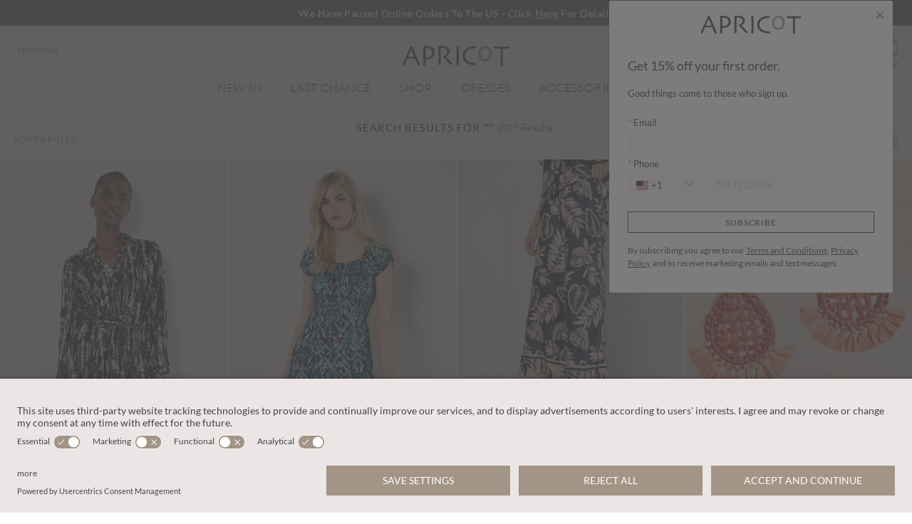

--- FILE ---
content_type: text/html;charset=UTF-8
request_url: https://www.apricotonline.com/us/bf-knitwear/
body_size: 35637
content:
<!DOCTYPE html>
<html lang="en">
<head>
<!--[if gt IE 9]><!-->
<script>//common/scripts.isml</script>
<script defer type="text/javascript" src="/on/demandware.static/Sites-Apricot-international-Site/-/en_US/v1769150659717/js/main.js"></script>

    <script defer type="text/javascript" src="/on/demandware.static/Sites-Apricot-international-Site/-/en_US/v1769150659717/js/search.js"
        
        >
    </script>


<!--<![endif]-->
<meta charset=UTF-8>

<meta http-equiv="x-ua-compatible" content="ie=edge">

<meta name="viewport" content="width=device-width, initial-scale=1.0, user-scalable=no">



<link rel="preload" href="/on/demandware.static/Sites-Apricot-international-Site/-/en_US/fonts/Lato-Light.woff2" as="font" type="font/woff2" crossorigin>
<link rel="preload" href="/on/demandware.static/Sites-Apricot-international-Site/-/en_US/fonts/Lato-Regular.woff2" as="font" type="font/woff2" crossorigin>
<link rel="preload" href="/on/demandware.static/Sites-Apricot-international-Site/-/en_US/fonts/Lato-Bold.woff2" as="font" type="font/woff2" crossorigin>
<link rel="preload" href="/on/demandware.static/Sites-Apricot-international-Site/-/en_US/fonts/Dubiel.woff2" as="font" type="font/woff2" crossorigin>

<link rel="preload" href="/on/demandware.static/Sites-Apricot-international-Site/-/en_US/v1769150659717/css/global.css" as="style" />


    
    <link rel="preload" href="/on/demandware.static/Sites-Apricot-international-Site/-/en_US/v1769150659717/css/search.css" as="style">


<link rel="preload" href="/on/demandware.static/Sites-Apricot-international-Site/-/en_US/v1769150659717/js/main.js" as="script">


    
    <link rel="preload" href="/on/demandware.static/Sites-Apricot-international-Site/-/en_US/v1769150659717/js/search.js" as="script">





    <title>Sites-Apricot-international-Site</title>


<meta name="description" content="storefront-catalog-GB | Designed in London but taking fashion inspiration from global travel and cultures | Apricot Clothing"/>
<meta name="keywords" content="Commerce Cloud Storefront Reference Architecture"/>


    <link rel="alternate" hreflang="x-default" href="https://www.apricotonline.com/ie/bf-knitwear/" />

    <link rel="alternate" hreflang="en-CZ" href="https://www.apricotonline.com/cz/bf-knitwear/" />

    <link rel="alternate" hreflang="en-NL" href="https://www.apricotonline.com/nl/bf-knitwear/" />

    <link rel="alternate" hreflang="en-RO" href="https://www.apricotonline.com/ro/bf-knitwear/" />

    <link rel="alternate" hreflang="en-PL" href="https://www.apricotonline.com/pl/bf-knitwear/" />

    <link rel="alternate" hreflang="de-DE" href="https://de.apricotonline.com/de/bf-knitwear/" />

    <link rel="alternate" hreflang="en-BG" href="https://www.apricotonline.com/bg/bf-knitwear/" />

    <link rel="alternate" hreflang="en-PT" href="https://www.apricotonline.com/pt/bf-knitwear/" />

    <link rel="alternate" hreflang="en-BE" href="https://www.apricotonline.com/be/bf-knitwear/" />

    <link rel="alternate" hreflang="en-FI" href="https://www.apricotonline.com/fi/bf-knitwear/" />

    <link rel="alternate" hreflang="en-MT" href="https://www.apricotonline.com/mt/bf-knitwear/" />

    <link rel="alternate" hreflang="en-ES" href="https://www.apricotonline.com/es/bf-knitwear/" />

    <link rel="alternate" hreflang="en-GR" href="https://www.apricotonline.com/gr/bf-knitwear/" />

    <link rel="alternate" hreflang="en-IT" href="https://www.apricotonline.com/it/bf-knitwear/" />

    <link rel="alternate" hreflang="en-CY" href="https://www.apricotonline.com/cy/bf-knitwear/" />

    <link rel="alternate" hreflang="en-AT" href="https://www.apricotonline.com/at/bf-knitwear/" />

    <link rel="alternate" hreflang="en-SK" href="https://www.apricotonline.com/sk/bf-knitwear/" />

    <link rel="alternate" hreflang="en-US" href="https://www.apricotonline.com/us/bf-knitwear/" />

    <link rel="alternate" hreflang="en-EE" href="https://www.apricotonline.com/ee/bf-knitwear/" />

    <link rel="alternate" hreflang="en-HR" href="https://www.apricotonline.com/hr/bf-knitwear/" />

    <link rel="alternate" hreflang="en-LV" href="https://www.apricotonline.com/lv/bf-knitwear/" />

    <link rel="alternate" hreflang="en-LU" href="https://www.apricotonline.com/lu/bf-knitwear/" />

    <link rel="alternate" hreflang="en-LT" href="https://www.apricotonline.com/lt/bf-knitwear/" />

    <link rel="alternate" hreflang="en-DK" href="https://www.apricotonline.com/dk/bf-knitwear/" />

    <link rel="alternate" hreflang="en-HU" href="https://www.apricotonline.com/hu/bf-knitwear/" />

    <link rel="alternate" hreflang="fr-FR" href="https://fr.apricotonline.com/fr/bf-knitwear/" />

    <link rel="alternate" hreflang="en-SE" href="https://www.apricotonline.com/se/bf-knitwear/" />

    <link rel="alternate" hreflang="en-SI" href="https://www.apricotonline.com/si/bf-knitwear/" />

    <link rel="alternate" hreflang="en-GB" href="https://www.apricotonline.co.uk/bf-knitwear/" />

    <link rel="alternate" hreflang="en-IE" href="https://www.apricotonline.com/ie/bf-knitwear/" />





    
        <meta property="og:title" content="storefront-catalog-GB | Women&#39;s Wear | Apricot Clothing">
    

    
        <meta name="robots" content="index,follow">
    

    
        <meta property="og:url" content="https://www.apricotonline.com/us/bf-knitwear/">
    

    
        <meta property="og:description" content="storefront-catalog-GB | Designed in London but taking fashion inspiration from global travel and cultures | Apricot Clothing">
    


<link rel="icon" type="image/png" href="/on/demandware.static/Sites-Apricot-international-Site/-/default/dwebf38d4a/images/favicons/favicon-196x196.png" sizes="196x196" />
<link rel="icon" type="image/png" href="/on/demandware.static/Sites-Apricot-international-Site/-/default/dw90ee1ff2/images/favicons/favicon-96x96.png" sizes="96x96" />
<link rel="icon" type="image/png" href="/on/demandware.static/Sites-Apricot-international-Site/-/default/dw75c1574b/images/favicons/favicon-32x32.png" sizes="32x32" />
<link rel="icon" type="image/png" href="/on/demandware.static/Sites-Apricot-international-Site/-/default/dw560845a4/images/favicons/favicon-16x16.png" sizes="16x16" />
<link rel="icon" type="image/png" href="/on/demandware.static/Sites-Apricot-international-Site/-/default/dwfcd47081/images/favicons/favicon-128x128.png" sizes="128x128" />

<link rel="stylesheet" href="/on/demandware.static/Sites-Apricot-international-Site/-/en_US/v1769150659717/css/global.css" />

    <link rel="stylesheet" href="/on/demandware.static/Sites-Apricot-international-Site/-/en_US/v1769150659717/css/search.css"  />



    <meta name="google-site-verification" content="7gFyMKbpet-3_qpRd-EjTQQoVXgpaXscaCnGim3xyEw" />


<script type="application/ld+json">
    {
        "@context": "https://schema.org",
        "@type": "Organization",
        "name" : "Apricot INT",
        "url": "https://www.apricotonline.com/us/",
        "logo": "https://www.apricotonline.com/on/demandware.static/-/Library-Sites-apricot-shared-library/default/dw68298d4a/images/logo.png",
        "sameAs": [
            "facebook.com/ApricotClothing",
"instagram.com/apricot_clothing"
        ]
    }
</script>




<link rel="stylesheet" href="/on/demandware.static/Sites-Apricot-international-Site/-/en_US/v1769150659717/css/skin/skin.css" />









<script>
    // Google Tag Manager
    (function(w, d, s, l, i) {
        w[l] = w[l] || [];
        w[l].push({
            'gtm.start': new Date().getTime(),
            event:'gtm.js'
        });
        var f = d.getElementsByTagName(s)[0],
        j = d.createElement(s),
        dl = l != 'dataLayer' ? '&l=' + l : '',
        q = "";
        j.async = true;
        j.src = 'https://www.googletagmanager.com/gtm.js?id=' + i + dl + q;
        f.parentNode.insertBefore(j,f);
    })(window,document,'script','dataLayer','GTM-NRL8Q6J');
</script>
<!-- End Google Tag Manager -->






<script>
    window.userCentricsEnabled = true;

    var dataLayer = dataLayer || [];

    function gtag() {
        dataLayer.push(arguments);
    }

    // set „denied" as default for both ad and analytics storage, as well as ad_user_data and ad_personalization,
    gtag('consent', 'default', {
        ad_user_data: 'denied',
        ad_personalization: 'denied',
        ad_storage: 'denied',
        analytics_storage: 'denied',
        wait_for_update: 2000 // milliseconds to wait for update
    });

    // Enable ads data redaction by default [optional]
    gtag('set', 'ads_data_redaction', true);
</script>


    <script id="usercentrics-cmp" src="https://app.usercentrics.eu/browser-ui/latest/loader.js" data-settings-id="VHtsMbFhb" async></script>





    

<!-- Facebook Pixel Code -->
<script>
    !function(f,b,e,v,n,t,s)
    {if(f.fbq)return;n=f.fbq=function(){n.callMethod?
    n.callMethod.apply(n,arguments):n.queue.push(arguments)};
    if(!f._fbq)f._fbq=n;n.push=n;n.loaded=!0;n.version='2.0';
    n.queue=[];t=b.createElement(e);t.async=!0;
    t.src=v;s=b.getElementsByTagName(e)[0];
    s.parentNode.insertBefore(t,s)}(window, document,'script',
    'https://connect.facebook.net/en_US/fbevents.js');

    fbq('init', 784009068394116, {"ct":"55c6ae61fcf6b4c32108078c9999aee42a0e76c45a5932dd26298c702747a301","country":"79adb2a2fce5c6ba215fe5f27f532d4e7edbac4b6a5e09e1ef3a08084a904621","zip":"199801c9bef461d57c8655485d04b1433c41926fd9299b544a93d197387c0cb1"});
    fbq('track', 'PageView');
</script>

<noscript>
    <img height="1" width="1" style="display:none"
         src="https://www.facebook.com/tr?id=784009068394116&ev=PageView&noscript=1&ud[ct]=55c6ae61fcf6b4c32108078c9999aee42a0e76c45a5932dd26298c702747a301&ud[country]=79adb2a2fce5c6ba215fe5f27f532d4e7edbac4b6a5e09e1ef3a08084a904621&ud[zip]=199801c9bef461d57c8655485d04b1433c41926fd9299b544a93d197387c0cb1"
    />
</noscript>
<!-- End Facebook Pixel Code -->

<script defer type="text/javascript" src="/on/demandware.static/Sites-Apricot-international-Site/-/en_US/v1769150659717/js/fbEvents.js"></script>





    <script type="text/javascript" src="https://cdn.evgnet.com/beacon/stonemanorapricotclothing/intl_production/scripts/evergage.min.js"></script>






    <script type="text/javascript" src="/on/demandware.static/Sites-Apricot-international-Site/-/en_US/v1769150659717/js/mcLandingTracking.js"></script>





    <script defer="defer" src="https://maps.googleapis.com/maps/api/js?key=AIzaSyBxeOl4pAFVfRYSDDTcmsUCSTS4Hi6CxnE"></script>


<style>
	.simple-promo-demo {
		background-color: pink;
	}

	.round-label-demo {
		background-color: red;
		border-radius: 50%;
		width: 100px;
		height: 100px;
		padding-top: 25px;
	}

	.demo-45 {
		background-color: lightcoral;
		transform: rotate(-45deg);
		padding-left: 50px;
		padding-right: 50px;
		top: 55px;
		left: -70px;
	}

	.promo-label-test-01 {
		background-color: black;
		color: red;
	}

	.product-tile .d-label.online-exclusive-01 {
		letter-spacing: 0;
		font-size: 0.5rem;
		font-weight: lighter;
		background-color: rgba(255, 255, 255, 0.8);
		color: black;
		bottom: 40px;
		padding: 3px 5px;
	}

	@media screen and (min-width: 900px) and (max-width: 1224px) {
		.product-tile .d-label.online-exclusive-01 {
			bottom: 85px;
			font-size: 1rem;
			padding: 10px 12px;
		}
	}

	@media (min-width: 1224px) {
		.product-tile .d-label.online-exclusive-01 {
			bottom: 85px;
			font-size: 1.2rem;
			padding: 10px 12px;
		}
	}

	.product-tile .d-label.bottom-grey {
		background-color: rgba(69, 68, 68, 0.8);
		color: white;
		padding: 5px 0px;
		letter-spacing: 3px;
		font-weight: lighter;
	}

	@media (max-width: 767px) {
		.product-tile .d-label.bottom-grey {
			font-size: 0.5rem;
			letter-spacing: 2px;
			padding: 3px 0px;
		}
	}

	.product-tile .d-label.seasonal-reductions {
		letter-spacing: 0;
		font-size: 0.6rem;
		font-weight: 400;
		background-color:  #e6007e;
		color: white;
		padding: 3px 5px;
	}

	.product-tile .d-label.summer-sale {
		letter-spacing: 0;
		font-size: 0.6rem;
		font-weight: 400;
		background-color: #ed6f36;
		color: white;
		padding: 3px 5px;
	}
     

	@media (min-width: 1224px) {
		.product-tile .d-label.seasonal-reductions,
                .product-tile .d-label.outlet-sale,
		.product-tile .d-label.summer-sale {
			font-size: 1.2rem;
		}
	}
	.product-tile .d-label.outlet-sale {
		letter-spacing: 0;
		font-size: 0.6rem;
		font-weight: 400;
		background-color: #dd2c7e;
		color: white;
		padding: 3px 5px;
	}
     

	@media (min-width: 1224px) {
		.product-tile .d-label.seasonal-reductions,
                .product-tile .d-label.outlet-sale,
		.product-tile .d-label.summer-sale {
			font-size: 1rem;
		}

	}

</style>


<link rel="canonical" href="/us/bf-knitwear/" />

<script type="text/javascript">//<!--
/* <![CDATA[ (head-active_data.js) */
var dw = (window.dw || {});
dw.ac = {
    _analytics: null,
    _events: [],
    _category: "",
    _searchData: "",
    _anact: "",
    _anact_nohit_tag: "",
    _analytics_enabled: "true",
    _timeZone: "Europe/London",
    _capture: function(configs) {
        if (Object.prototype.toString.call(configs) === "[object Array]") {
            configs.forEach(captureObject);
            return;
        }
        dw.ac._events.push(configs);
    },
	capture: function() { 
		dw.ac._capture(arguments);
		// send to CQ as well:
		if (window.CQuotient) {
			window.CQuotient.trackEventsFromAC(arguments);
		}
	},
    EV_PRD_SEARCHHIT: "searchhit",
    EV_PRD_DETAIL: "detail",
    EV_PRD_RECOMMENDATION: "recommendation",
    EV_PRD_SETPRODUCT: "setproduct",
    applyContext: function(context) {
        if (typeof context === "object" && context.hasOwnProperty("category")) {
        	dw.ac._category = context.category;
        }
        if (typeof context === "object" && context.hasOwnProperty("searchData")) {
        	dw.ac._searchData = context.searchData;
        }
    },
    setDWAnalytics: function(analytics) {
        dw.ac._analytics = analytics;
    },
    eventsIsEmpty: function() {
        return 0 == dw.ac._events.length;
    }
};
/* ]]> */
// -->
</script>
<script type="text/javascript">//<!--
/* <![CDATA[ (head-cquotient.js) */
var CQuotient = window.CQuotient = {};
CQuotient.clientId = 'bfzv-Apricot-international';
CQuotient.realm = 'BFZV';
CQuotient.siteId = 'Apricot-international';
CQuotient.instanceType = 'prd';
CQuotient.locale = 'en_US';
CQuotient.fbPixelId = '__UNKNOWN__';
CQuotient.activities = [];
CQuotient.cqcid='';
CQuotient.cquid='';
CQuotient.cqeid='';
CQuotient.cqlid='';
CQuotient.apiHost='api.cquotient.com';
/* Turn this on to test against Staging Einstein */
/* CQuotient.useTest= true; */
CQuotient.useTest = ('true' === 'false');
CQuotient.initFromCookies = function () {
	var ca = document.cookie.split(';');
	for(var i=0;i < ca.length;i++) {
	  var c = ca[i];
	  while (c.charAt(0)==' ') c = c.substring(1,c.length);
	  if (c.indexOf('cqcid=') == 0) {
		CQuotient.cqcid=c.substring('cqcid='.length,c.length);
	  } else if (c.indexOf('cquid=') == 0) {
		  var value = c.substring('cquid='.length,c.length);
		  if (value) {
		  	var split_value = value.split("|", 3);
		  	if (split_value.length > 0) {
			  CQuotient.cquid=split_value[0];
		  	}
		  	if (split_value.length > 1) {
			  CQuotient.cqeid=split_value[1];
		  	}
		  	if (split_value.length > 2) {
			  CQuotient.cqlid=split_value[2];
		  	}
		  }
	  }
	}
}
CQuotient.getCQCookieId = function () {
	if(window.CQuotient.cqcid == '')
		window.CQuotient.initFromCookies();
	return window.CQuotient.cqcid;
};
CQuotient.getCQUserId = function () {
	if(window.CQuotient.cquid == '')
		window.CQuotient.initFromCookies();
	return window.CQuotient.cquid;
};
CQuotient.getCQHashedEmail = function () {
	if(window.CQuotient.cqeid == '')
		window.CQuotient.initFromCookies();
	return window.CQuotient.cqeid;
};
CQuotient.getCQHashedLogin = function () {
	if(window.CQuotient.cqlid == '')
		window.CQuotient.initFromCookies();
	return window.CQuotient.cqlid;
};
CQuotient.trackEventsFromAC = function (/* Object or Array */ events) {
try {
	if (Object.prototype.toString.call(events) === "[object Array]") {
		events.forEach(_trackASingleCQEvent);
	} else {
		CQuotient._trackASingleCQEvent(events);
	}
} catch(err) {}
};
CQuotient._trackASingleCQEvent = function ( /* Object */ event) {
	if (event && event.id) {
		if (event.type === dw.ac.EV_PRD_DETAIL) {
			CQuotient.trackViewProduct( {id:'', alt_id: event.id, type: 'raw_sku'} );
		} // not handling the other dw.ac.* events currently
	}
};
CQuotient.trackViewProduct = function(/* Object */ cqParamData){
	var cq_params = {};
	cq_params.cookieId = CQuotient.getCQCookieId();
	cq_params.userId = CQuotient.getCQUserId();
	cq_params.emailId = CQuotient.getCQHashedEmail();
	cq_params.loginId = CQuotient.getCQHashedLogin();
	cq_params.product = cqParamData.product;
	cq_params.realm = cqParamData.realm;
	cq_params.siteId = cqParamData.siteId;
	cq_params.instanceType = cqParamData.instanceType;
	cq_params.locale = CQuotient.locale;
	
	if(CQuotient.sendActivity) {
		CQuotient.sendActivity(CQuotient.clientId, 'viewProduct', cq_params);
	} else {
		CQuotient.activities.push({activityType: 'viewProduct', parameters: cq_params});
	}
};
/* ]]> */
// -->
</script>
<!-- Salesforce Payments -->
<script type="text/javascript">//<!--
/* <![CDATA[ (head-salesforce-payments.js) */
!(function (w, a) {
	var l = function() {
		if (a.length) {
			w.sfpp = new SFPP({
				baseUrl: 'https://www.apricotonline.com/on/demandware.store/Sites-Apricot-international-Site/en_US/__SYSTEM__SalesforcePayments',
				locale: 'en',
				currency: 'USD',
				bnCode: 'SalesforceCommerceCloud_PPCP'
			});
			a.forEach(w.sfpp.ready);
		}
	};
	w.sfpp = {
		load: l,
		add: function (f) {
			a.unshift(f);
			if (document.readyState === 'complete') {
				l();
			}
		},
		ready: function (f) {
			a.push(f);
		}
	}
}(window, []));
/* ]]> */
//-->
</script>
<script src="https://js.stripe.com/v3/" defer></script>
<script src="https://www.apricotonline.com/on/demandware.static/Sites-Apricot-international-Site/-/en_US/v1769150659717/internal/jscript/paypal-js-4.1.0.min.js" defer></script>
<script src="https://www.apricotonline.com/on/demandware.static/Sites-Apricot-international-Site/-/en_US/v1769150659717/internal/jscript/plaid.js?v=26.1.1.19" onload="sfpp.load()" defer></script>
<link type="text/css" href="https://www.apricotonline.com/on/demandware.static/Sites-Apricot-international-Site/-/en_US/v1769150659717/internal/css/plaid.css?v=26.1.1.19" rel="stylesheet"></link>
<!-- End Salesforce Payments -->


   <script type="application/ld+json">
        {"@context":"http://schema.org/","@type":"ItemList","itemListElement":[{"@type":"ListItem","position":1,"url":"https://www.apricotonline.com/us/tie-dye-stripe-shirt-mini-dress/Am1865-Grey.html"},{"@type":"ListItem","position":2,"url":"https://www.apricotonline.com/us/colourful-ikat-milkmaid-mini-dress/Am1424-Navy.html"},{"@type":"ListItem","position":3,"url":"https://www.apricotonline.com/us/tropical-leaf-print-satin-wide-leg-trousers/Am1759-Navy.html"},{"@type":"ListItem","position":4,"url":"https://www.apricotonline.com/us/raffia-oval-fan-earrings/Imp-112-Red.html"},{"@type":"ListItem","position":5,"url":"https://www.apricotonline.com/us/raffia-circle-earrings/Imp-111-Blue.html"},{"@type":"ListItem","position":6,"url":"https://www.apricotonline.com/us/double-layered-textured-cotton-top/Wt0308map-White.html"},{"@type":"ListItem","position":7,"url":"https://www.apricotonline.com/us/gold-tone-beaded-stone-necklace/N-100-Gold.html"},{"@type":"ListItem","position":8,"url":"https://www.apricotonline.com/us/bardot-velvet-top/Am1845-Black.html"},{"@type":"ListItem","position":9,"url":"https://www.apricotonline.com/us/double-tie-floral-top/7148-Stone.html"},{"@type":"ListItem","position":10,"url":"https://www.apricotonline.com/us/tweed-fringe-mini-skirt/Am1039-Green.html"},{"@type":"ListItem","position":11,"url":"https://www.apricotonline.com/us/botanical-floral-print-woven-t-shirt/Am1782-Black.html"},{"@type":"ListItem","position":12,"url":"https://www.apricotonline.com/us/sequin-trim-shift-mini-dress/9181-Black.html"}]}
    </script>


</head>
<body>






<div class="page" data-action="Search-Show" data-querystring="cgid=bf-knitwear" >

<a href="#maincontent" class="skip" aria-label="Skip to main content">Skip to main content</a>
<a href="#footercontent" class="skip" aria-label="Skip to footer content">Skip to footer content</a>
<div class="header-banners-container">
    
	 


	<div class="html-slot-container">
    
        
            <style>



    /* Change this to change the colour of the font on the promo strip  */
    .header-banner.slide-up {
    background-color:#547052;
    color: #FFFFFF;
        }



    .header-promotion>a{
    font-size:1.2em;
    }

      @media only screen and (max-width: 992px) {

    .header-promotion>a{
    font-size:0.85em;
    }
    */ .header-banner.slide-up {
    height:5.6vh;

    }*/

    }
    .header-promotion a, .header-promotion a:hover {
    color: #ffffff;

    }
    </style>

<div class="header-banner slide-up active">
    <div class="container">
        <div class="content">
            <div class="header-promotion">

               <a href="https://www.apricotonline.com/us/terms-and-conditions.html"> We Have Paused Online Orders To The US - Click <u>Here</u> For Details</a>
            </div>
        </div>
    </div>
</div>
        
    
</div>
 
	

    
</div>

<header class=" ">
    <nav class="header-nav" role="navigation">
        <div class="header wide-container d-flex justify-content-between">
            <div class="header-left-col header-col d-flex navbar-header align-self-center">
                <button class="navbar-toggler d-md-none h-100" type="button" data-toggle=".nav-menu" aria-controls="sg-navbar-collapse" aria-expanded="false" aria-label="Toggle navigation">
                    <span class="header__top_links__icon header__top_links__icon--mobile-menu"></span>
                    <span class="header__top_links__icon header__top_links__icon--close"></span>
                </button>
                <div class="h-100 d-md-none search d-flex">
                    <button type="button" name="search-button" class="header__top_links search-button"
                        aria-label="Search">
                        <i class="header__top_links__icon header__top_links__icon--search"></i>
                    </button>
                    <button type="button" name="reset-button" class="header__top_links reset-button" aria-label="Close">
                        <span class="header__top_links__icon header__top_links__icon--close"></span>
                    </button>
                </div>
            </div>
            <div class="header-center-col header-col d-flex align-self-center">
                


    <div id='int-country-picker-container'>
        <span class="int-country-picker-modal-trigger">
            <span class="int-country-picker-modal-trigger-text">
                USA (USD)
            </span>
        </span>
    </div>


                <div class="navbar-header brand">
                    <a class="logo-home" href="/us/" title="Commerce Cloud Storefront Reference Architecture Home">
                        <img class="logo-svg offblack" src="/on/demandware.static/Sites-Apricot-international-Site/-/default/dw556646bf/images/logo.svg" alt="Commerce Cloud Storefront Reference Architecture" />
<img class="logo-svg white" src="/on/demandware.static/Sites-Apricot-international-Site/-/default/dwca446adf/images/logo-white.svg" alt="Commerce Cloud Storefront Reference Architecture" />

                    </a>
                </div>
            </div>
            <div class="header-right-col header-col d-flex">
                <div class="header-actions d-flex align-items-baseline">
                    <div class="search hidden-sm-down">
                        <button type="button" name="search-button" class="header__top_links search-button"
                            aria-label="Search">
                            <i class="header__top_links__icon header__top_links__icon--search"></i>
                            <span class="header__top_links__label">Search</span>
                        </button>
                        <button type="button" name="reset-button" class="header__top_links reset-button"
                            aria-label="Close">
                            <span class="header__top_links__icon header__top_links__icon--close"></span>
                            <span class="header__top_links__label">Close</span>
                        </button>
                    </div>
                    <div class="d-none d-md-block">
                        
    <div class="user">
        <a href="https://www.apricotonline.com/us/login/" class="header__top_links" role="button" aria-label="Login to your account">
            <i class="header__top_links__icon header__top_links__icon--user"></i>
            <span class="header__top_links__label user-message">Sign In</span>
        </a>
    </div>


                    </div>
                    <div class="wishlist" data-remove-url="/on/demandware.store/Sites-Apricot-international-Site/en_US/Wishlist-RemoveProduct?pid=PLACEHOLDER" data-add-url="/on/demandware.store/Sites-Apricot-international-Site/en_US/Wishlist-AddProduct">
    
    <a href="/us/wishlist/" class="header__top_links">
        <i class="js-wishlist-header-icon header__top_links__icon header__top_links__icon--wishlist"></i>
        <span class="header__top_links__label hidden-sm-down">Wishlist</span>
    </a>
</div>

                    <div class="minicart" data-action-url="/on/demandware.store/Sites-Apricot-international-Site/en_US/Cart-MiniCartShow">
                        <div class="minicart-total d-md-none">
    <a class="header__top_links header__top_links--minicart minicart-link" href="https://www.apricotonline.com/us/cart/" title="Cart 0 Items" aria-label="Cart 0 Items" aria-haspopup="true">
        <div class="minicart-bag">
            <i class="header__top_links__icon header__top_links__icon--minicart"></i>
            <span class="minicart-quantity">
                0
            </span>
        </div>
        <span class="header__top_links__label hidden-sm-down">Bag</span>
    </a>
</div>
<button type="button" name="reset-button" class="header__top_links close-minicart-button" aria-label="Close">
    <span class="header__top_links__icon header__top_links__icon--close"></span>
    <span class="header__top_links__label">Close</span>
</button>

<div class="header__top_links header__top_links--minicart js-minicart-total minicart-total d-none d-md-flex">
    <div class="minicart-bag">
        <i class="header__top_links__icon header__top_links__icon--minicart"></i>
        <span class="minicart-quantity">
            0
        </span>
    </div>
    <span class="header__top_links__label hidden-sm-down">Bag</span>
</div>
<div class="popover popover-bottom"></div>

                    </div>
                </div>
            </div>
        </div>
        




    
    

    <nav id="main-nav" class="
    nav-menu d-lg-block position-lg-static mx-lg-auto text-lg-center nav-menu--left nav-menu--expand" aria-label="Main menu" role="navigation">
        <div class="nav-menu__overlay" data-toggle=".nav-menu">
            <!-- overlay after menu activation -->
        </div>
        <div class="nav-menu__body col-12 px-15 px-md-20">
            
                
                






  <ul class="nav-menu__items nav-menu__items--level-1 list-unstyled mb-md-0">
    
      <li class="nav-menu__item nav-menu__item--item-969dbcf00b949c636c40910df8 d-md-inline-block px-md-3" >
        <a
          class="nav-menu__item-link nav-menu__item-link--level-1 d-block d-md-inline-block text-uppercase"
          href="https://www.apricotonline.com/us/new-in/new-in-all/"
          data-disableurl="false">
          <span class="nav-menu__item-link-name">New In</span>
          <span class="nav-menu__item-link-hover">New In</span>
        </a>
        
            <span class="nav-menu__item-link-chevron-wrapper d-md-none" data-toggle="collapse" data-parent='.nav-menu__items--level-1' id="item-969dbcf00b949c636c40910df8-parent"
                data-target="#item-969dbcf00b949c636c40910df8-items,#item-969dbcf00b949c636c40910df8-back" aria-expanded="false" aria-controls="#item-969dbcf00b949c636c40910df8-items,#item-969dbcf00b949c636c40910df8-back">
                <span class="nav-menu__item-link-chevron d-md-none">
                </span>
            </span>
        
        
            
            
            





    <div class="nav-menu__overlay"><!-- overlay after menu activation --></div>
    <div id="item-969dbcf00b949c636c40910df8-items"
        class="nav-menu__items nav-menu__items--level-2 mb-md-0 pb-md-4 collapse d-md-block w-md-100 text-left nav-inline-menu" data-parent=".nav-menu__items--level-1">
        <div class="container px-md-0">
            <ul class="px-0 mx-md-auto list-unstyled row">
                
                    <li class="nav-menu__item nav-menu__item--item-942ac95652241ec9ef0397073c align-top text-md-left col-md-2 d-md-inline-block">
                        <a class="nav-menu__item-link nav-menu__item-link--level-2 d-block" href="/us/new-in/new-in-all/"
                            
                            >
                            <span class="nav-menu__item-link-name">All New In</span>
                            
                        </a>
                        
                            
                            





  <ul id="new-in-all-items" class="nav-menu__items nav-menu__items--level-3 list-unstyled mb-0 mb-md-0 mt-md-4 ">
    
      <li class="nav-menu__item nav-menu__item--new-in-dresses d-md-block">
        <a class="nav-menu__item-link nav-menu__item-link--level-3 d-block d-md-inline-block" href="/us/new-in/new-in-all/new-in-dresses/">
          <span class="nav-menu__item-link-name">New Dresses</span>
        </a>
      </li>
    
      <li class="nav-menu__item nav-menu__item--new-in-tops d-md-block">
        <a class="nav-menu__item-link nav-menu__item-link--level-3 d-block d-md-inline-block" href="/us/new-in/new-in-all/new-in-tops/">
          <span class="nav-menu__item-link-name">New Tops</span>
        </a>
      </li>
    
      <li class="nav-menu__item nav-menu__item--new-in-knitwear d-md-block">
        <a class="nav-menu__item-link nav-menu__item-link--level-3 d-block d-md-inline-block" href="/us/new-in/new-in-all/new-in-knitwear/">
          <span class="nav-menu__item-link-name">New Knitwear</span>
        </a>
      </li>
    
      <li class="nav-menu__item nav-menu__item--new-in-accessories d-md-block">
        <a class="nav-menu__item-link nav-menu__item-link--level-3 d-block d-md-inline-block" href="/us/new-in/new-in-all/new-in-accessories/">
          <span class="nav-menu__item-link-name">New Accessories</span>
        </a>
      </li>
    
  </ul>


                        
                    </li>
                
                
                    <li
                        class="nav-menu__content nav-menu__content--side nav-menu__content--new-in col-md-10 overflow-hidden d-none d-md-inline-block">
                        
                            <div class="content-asset-wrap">
                                
    
    <div class="content-asset"><!-- dwMarker="content" dwContentID="1a524e99046eae09945565a17b" -->
        <div class="position-relative h-100 text-uppercase row d-flex justify-content-end">
    <div class="col-6 pl-0">

        <img src="https://www.apricotonline.com/on/demandware.static/-/Library-Sites-apricot-shared-library/default/dw6ae7f54f/images/nav/2026/WK3/PLP-NEW-IN-DRESSES.webp" loading="lazy" class="h-100">
        <div
            class="position-absolute w-100 h-100 p-3 d-flex align-items-center justify-content-end flex-column position-top-left">
            <a href="https://www.apricotonline.com/us/new-in/new-in-all/new-in-dresses/"></a>
            <!--<div class="h2 text-white text-center font-weight-light">
                Step out in DEMO DEMO
            </div>-->

            <a href="https://www.apricotonline.com/us/new-in/new-in-all/new-in-dresses/" style="background: #454444;"
                class="btn btn--white-border d-block text-white text-uppercase">New in Dresses</a>
        </div>
    </div>
    <div class="col-6 pr-0">
        <a href="https://www.apricotonline.com/us/new-in/new-in-all/new-in-knitwear/">
            <img src="https://www.apricotonline.com/on/demandware.static/-/Library-Sites-apricot-shared-library/default/dw0c7bf7cb/images/nav/2026/WK3/PLP-NEW-IN.webp" loading="lazy" class="h-100">
        </a>
        <div
            class="position-absolute w-100 h-100 p-3 d-flex align-items-center justify-content-end flex-column position-top-left">
            <!--<div class="h2 text-white text-center font-weight-light">
                Step out in style
            </div>-->
            <a href="https://www.apricotonline.com/us/new-in/new-in-all/new-in-tops/" style="background: #454444;"
                class="btn btn--white-border d-block text-white text-uppercase">New in Tops</a>
        </div>
    </div>
</div>
    </div> <!-- End content-asset -->



                            </div>
                        
                    </li>
                
            </ul>
        </div>
    </div>


        
      </li>
    
      <li class="nav-menu__item nav-menu__item--item-5df37d78f88de8d5c38f3621c7 d-md-inline-block px-md-3" >
        <a
          class="nav-menu__item-link nav-menu__item-link--level-1 d-block d-md-inline-block text-uppercase"
          href="https://www.apricotonline.com/us/sale/all-sale/"
          data-disableurl="false">
          <span class="nav-menu__item-link-name">Last Chance</span>
          <span class="nav-menu__item-link-hover">Last Chance</span>
        </a>
        
            <span class="nav-menu__item-link-chevron-wrapper d-md-none" data-toggle="collapse" data-parent='.nav-menu__items--level-1' id="item-5df37d78f88de8d5c38f3621c7-parent"
                data-target="#item-5df37d78f88de8d5c38f3621c7-items,#item-5df37d78f88de8d5c38f3621c7-back" aria-expanded="false" aria-controls="#item-5df37d78f88de8d5c38f3621c7-items,#item-5df37d78f88de8d5c38f3621c7-back">
                <span class="nav-menu__item-link-chevron d-md-none">
                </span>
            </span>
        
        
            
            
            





    <div class="nav-menu__overlay"><!-- overlay after menu activation --></div>
    <div id="item-5df37d78f88de8d5c38f3621c7-items"
        class="nav-menu__items nav-menu__items--level-2 mb-md-0 pb-md-4 collapse d-md-block w-md-100 text-left nav-inline-menu" data-parent=".nav-menu__items--level-1">
        <div class="container px-md-0">
            <ul class="px-0 mx-md-auto list-unstyled row">
                
                    <li class="nav-menu__item nav-menu__item--item-d26e3b9c8fd7842370782f01ad align-top text-md-left col-md-2 d-md-inline-block">
                        <a class="nav-menu__item-link nav-menu__item-link--level-2 d-block" href="/us/sale/all-sale/"
                            
                            >
                            <span class="nav-menu__item-link-name">All Last Chance</span>
                            
                        </a>
                        
                            
                            





  <ul id="all-sale-items" class="nav-menu__items nav-menu__items--level-3 list-unstyled mb-0 mb-md-0 mt-md-4 ">
    
      <li class="nav-menu__item nav-menu__item--sale-dresses d-md-block">
        <a class="nav-menu__item-link nav-menu__item-link--level-3 d-block d-md-inline-block" href="/us/sale/all-sale/sale-dresses/">
          <span class="nav-menu__item-link-name">Dresses</span>
        </a>
      </li>
    
      <li class="nav-menu__item nav-menu__item--sale-party d-md-block">
        <a class="nav-menu__item-link nav-menu__item-link--level-3 d-block d-md-inline-block" href="/us/sale/all-sale/sale-party/">
          <span class="nav-menu__item-link-name">Partywear</span>
        </a>
      </li>
    
      <li class="nav-menu__item nav-menu__item--sale-tops d-md-block">
        <a class="nav-menu__item-link nav-menu__item-link--level-3 d-block d-md-inline-block" href="/us/sale/all-sale/sale-tops/">
          <span class="nav-menu__item-link-name">Tops</span>
        </a>
      </li>
    
      <li class="nav-menu__item nav-menu__item--sale-knitwear d-md-block">
        <a class="nav-menu__item-link nav-menu__item-link--level-3 d-block d-md-inline-block" href="/us/sale/all-sale/sale-knitwear/">
          <span class="nav-menu__item-link-name">Knitwear</span>
        </a>
      </li>
    
      <li class="nav-menu__item nav-menu__item--sale-coats-jackets d-md-block">
        <a class="nav-menu__item-link nav-menu__item-link--level-3 d-block d-md-inline-block" href="/us/sale/all-sale/sale-coats-jackets/">
          <span class="nav-menu__item-link-name">Coats &amp; Jackets</span>
        </a>
      </li>
    
      <li class="nav-menu__item nav-menu__item--sale-jumpsuits d-md-block">
        <a class="nav-menu__item-link nav-menu__item-link--level-3 d-block d-md-inline-block" href="/us/sale/all-sale/sale-jumpsuits/">
          <span class="nav-menu__item-link-name">Jumpsuits &amp; Playsuits</span>
        </a>
      </li>
    
      <li class="nav-menu__item nav-menu__item--sale-trousers d-md-block">
        <a class="nav-menu__item-link nav-menu__item-link--level-3 d-block d-md-inline-block" href="/us/sale/all-sale/sale-trousers/">
          <span class="nav-menu__item-link-name">Trousers</span>
        </a>
      </li>
    
      <li class="nav-menu__item nav-menu__item--sale-skirts-shorts d-md-block">
        <a class="nav-menu__item-link nav-menu__item-link--level-3 d-block d-md-inline-block" href="/us/sale/all-sale/sale-skirts-shorts/">
          <span class="nav-menu__item-link-name">Skirts &amp; Shorts</span>
        </a>
      </li>
    
      <li class="nav-menu__item nav-menu__item--sale-curve d-md-block">
        <a class="nav-menu__item-link nav-menu__item-link--level-3 d-block d-md-inline-block" href="/us/sale/all-sale/sale-curve/">
          <span class="nav-menu__item-link-name">Curve</span>
        </a>
      </li>
    
      <li class="nav-menu__item nav-menu__item--sale-accessories d-md-block">
        <a class="nav-menu__item-link nav-menu__item-link--level-3 d-block d-md-inline-block" href="/us/sale/all-sale/sale-accessories/">
          <span class="nav-menu__item-link-name">Shoes &amp; Accessories</span>
        </a>
      </li>
    
  </ul>


                        
                    </li>
                
                
                    <li
                        class="nav-menu__content nav-menu__content--side nav-menu__content--sale col-md-10 overflow-hidden d-none d-md-inline-block">
                        
                            <div class="content-asset-wrap">
                                
    
    <div class="content-asset"><!-- dwMarker="content" dwContentID="c2186b37e003042aa7a63065ee" -->
        <div class="position-relative h-100 text-uppercase row d-flex justify-content-end">
    <div class="col-6 pl-0">
        <img src="https://www.apricotonline.com/on/demandware.static/-/Library-Sites-apricot-shared-library/default/dw87779a61/images/nav/2025/WK51/NAVIGATION-SALE-DRESSES.webp" loading="lazy" class="h-100">
        <div
            class="position-absolute w-100 h-100 p-3 d-flex align-items-center justify-content-end flex-column position-top-left">
            <!--<div class="h2 text-white text-center font-weight-light">
                Step out in DEMO DEMO
            </div>-->
            <a href="https://www.apricotonline.com/us/sale/all-sale/sale-dresses/" style="background: #454444;"
                class="btn btn--white-border d-block text-white text-uppercase">Dresses</a>
        </div>
    </div>
    <div class="col-6 pr-0">
        <img src="https://www.apricotonline.com/on/demandware.static/-/Library-Sites-apricot-shared-library/default/dw73b63c62/images/nav/2025/WK51/NAVIGATION-SALE-TOPS.webp" loading="lazy" class="h-100">
        <div
            class="position-absolute w-100 h-100 p-3 d-flex align-items-center justify-content-end flex-column position-top-left">
            <!--<div class="h2 text-white text-center font-weight-light">
                Step out in style
            </div>-->
            <a href="https://www.apricotonline.com/us/sale/all-sale/sale-tops/" style="background: #454444;"
                class="btn btn--white-border d-block text-white text-uppercase">Tops</a>
        </div>
    </div>
</div>
    </div> <!-- End content-asset -->



                            </div>
                        
                    </li>
                
            </ul>
        </div>
    </div>


        
      </li>
    
      <li class="nav-menu__item nav-menu__item--item-7b052f3cbc5b7792e020cd5857 d-md-inline-block px-md-3" >
        <a
          class="nav-menu__item-link nav-menu__item-link--level-1 d-block d-md-inline-block text-uppercase"
          href="/us/shop/"
          data-disableurl="false">
          <span class="nav-menu__item-link-name">Shop</span>
          <span class="nav-menu__item-link-hover">Shop</span>
        </a>
        
            <span class="nav-menu__item-link-chevron-wrapper d-md-none" data-toggle="collapse" data-parent='.nav-menu__items--level-1' id="item-7b052f3cbc5b7792e020cd5857-parent"
                data-target="#item-7b052f3cbc5b7792e020cd5857-items,#item-7b052f3cbc5b7792e020cd5857-back" aria-expanded="false" aria-controls="#item-7b052f3cbc5b7792e020cd5857-items,#item-7b052f3cbc5b7792e020cd5857-back">
                <span class="nav-menu__item-link-chevron d-md-none">
                </span>
            </span>
        
        
            
            
            





    <div class="nav-menu__overlay"><!-- overlay after menu activation --></div>
    <div id="item-7b052f3cbc5b7792e020cd5857-items"
        class="nav-menu__items nav-menu__items--level-2 mb-md-0 pb-md-4 collapse d-md-block w-md-100 text-left nav-inline-menu" data-parent=".nav-menu__items--level-1">
        <div class="container px-md-0">
            <ul class="px-0 mx-md-auto list-unstyled row">
                
                    <li class="nav-menu__item nav-menu__item--item-7871e0a82d928b8c473437ce8a align-top text-md-left col-md-2 d-md-inline-block">
                        <a class="nav-menu__item-link nav-menu__item-link--level-2 d-block" href="/us/shop/shop-clothing/"
                            
                            >
                            <span class="nav-menu__item-link-name">Clothing</span>
                            
                        </a>
                        
                            
                            





  <ul id="shop-clothing-items" class="nav-menu__items nav-menu__items--level-3 list-unstyled mb-0 mb-md-0 mt-md-4 ">
    
      <li class="nav-menu__item nav-menu__item--shop-clothing-dresses d-md-block">
        <a class="nav-menu__item-link nav-menu__item-link--level-3 d-block d-md-inline-block" href="https://www.apricotonline.com/us/shop/shop-dresses/">
          <span class="nav-menu__item-link-name">Dresses</span>
        </a>
      </li>
    
      <li class="nav-menu__item nav-menu__item--shop-clothing-tops d-md-block">
        <a class="nav-menu__item-link nav-menu__item-link--level-3 d-block d-md-inline-block" href="https://www.apricotonline.com/us/shop/shop-tops/">
          <span class="nav-menu__item-link-name">Tops</span>
        </a>
      </li>
    
      <li class="nav-menu__item nav-menu__item--shop-clothing-partywear d-md-block">
        <a class="nav-menu__item-link nav-menu__item-link--level-3 d-block d-md-inline-block" href="https://www.apricotonline.com/us/trends/all-trends/partywear/">
          <span class="nav-menu__item-link-name">Partywear</span>
        </a>
      </li>
    
      <li class="nav-menu__item nav-menu__item--shop-clothing-knitwear d-md-block">
        <a class="nav-menu__item-link nav-menu__item-link--level-3 d-block d-md-inline-block" href="/us/shop/shop-clothing/shop-clothing-knitwear/">
          <span class="nav-menu__item-link-name">Knitwear</span>
        </a>
      </li>
    
      <li class="nav-menu__item nav-menu__item--shop-clothing-coats-and-jackets d-md-block">
        <a class="nav-menu__item-link nav-menu__item-link--level-3 d-block d-md-inline-block" href="/us/shop/shop-clothing/shop-clothing-coats-and-jackets/">
          <span class="nav-menu__item-link-name">Coats &amp; Jackets</span>
        </a>
      </li>
    
      <li class="nav-menu__item nav-menu__item--shop-clothing-co-ords d-md-block">
        <a class="nav-menu__item-link nav-menu__item-link--level-3 d-block d-md-inline-block" href="/us/shop/shop-clothing/shop-clothing-co-ords/">
          <span class="nav-menu__item-link-name">Co-Ords</span>
        </a>
      </li>
    
      <li class="nav-menu__item nav-menu__item--shop-clothing-skirts d-md-block">
        <a class="nav-menu__item-link nav-menu__item-link--level-3 d-block d-md-inline-block" href="/us/shop/shop-clothing/shop-clothing-skirts/">
          <span class="nav-menu__item-link-name">Skirts</span>
        </a>
      </li>
    
      <li class="nav-menu__item nav-menu__item--shop-clothing-denim d-md-block">
        <a class="nav-menu__item-link nav-menu__item-link--level-3 d-block d-md-inline-block" href="/us/shop/shop-clothing/shop-clothing-denim/">
          <span class="nav-menu__item-link-name">Denim</span>
        </a>
      </li>
    
      <li class="nav-menu__item nav-menu__item--shop-clothing-trousers d-md-block">
        <a class="nav-menu__item-link nav-menu__item-link--level-3 d-block d-md-inline-block" href="/us/shop/shop-clothing/shop-clothing-trousers/">
          <span class="nav-menu__item-link-name">Trousers</span>
        </a>
      </li>
    
      <li class="nav-menu__item nav-menu__item--shop-clothing-jeans d-md-block">
        <a class="nav-menu__item-link nav-menu__item-link--level-3 d-block d-md-inline-block" href="/us/shop/shop-clothing/shop-clothing-jeans/">
          <span class="nav-menu__item-link-name">Jeans</span>
        </a>
      </li>
    
      <li class="nav-menu__item nav-menu__item--shop-clothing-shorts d-md-block">
        <a class="nav-menu__item-link nav-menu__item-link--level-3 d-block d-md-inline-block" href="/us/shop/shop-clothing/shop-clothing-shorts/">
          <span class="nav-menu__item-link-name">Shorts</span>
        </a>
      </li>
    
      <li class="nav-menu__item nav-menu__item--shop-clothing-jumpsuits-and-playsuits d-md-block">
        <a class="nav-menu__item-link nav-menu__item-link--level-3 d-block d-md-inline-block" href="/us/shop/shop-clothing/shop-clothing-jumpsuits-and-playsuits/">
          <span class="nav-menu__item-link-name">Jumpsuits &amp; Playsuits</span>
        </a>
      </li>
    
      <li class="nav-menu__item nav-menu__item--shop-clothing-curve d-md-block">
        <a class="nav-menu__item-link nav-menu__item-link--level-3 d-block d-md-inline-block" href="/us/shop/shop-clothing/shop-clothing-curve/">
          <span class="nav-menu__item-link-name">Curve</span>
        </a>
      </li>
    
  </ul>


                        
                    </li>
                
                    <li class="nav-menu__item nav-menu__item--item-e674fe151ea3082d5a9b74bb4e align-top text-md-left col-md-2 d-md-inline-block">
                        <a class="nav-menu__item-link nav-menu__item-link--level-2 d-block" href="/us/shop/shop-dresses/"
                            
                            >
                            <span class="nav-menu__item-link-name">Dresses</span>
                            
                        </a>
                        
                            
                            





  <ul id="shop-dresses-items" class="nav-menu__items nav-menu__items--level-3 list-unstyled mb-0 mb-md-0 mt-md-4 ">
    
      <li class="nav-menu__item nav-menu__item--shop-dresses-mini-dresses d-md-block">
        <a class="nav-menu__item-link nav-menu__item-link--level-3 d-block d-md-inline-block" href="/us/shop/shop-dresses/shop-dresses-mini-dresses/">
          <span class="nav-menu__item-link-name">Mini Dresses</span>
        </a>
      </li>
    
      <li class="nav-menu__item nav-menu__item--shop-dresses-midi-dresses d-md-block">
        <a class="nav-menu__item-link nav-menu__item-link--level-3 d-block d-md-inline-block" href="/us/shop/shop-dresses/shop-dresses-midi-dresses/">
          <span class="nav-menu__item-link-name">Midi Dresses</span>
        </a>
      </li>
    
      <li class="nav-menu__item nav-menu__item--shop-dresses-maxi-dresses d-md-block">
        <a class="nav-menu__item-link nav-menu__item-link--level-3 d-block d-md-inline-block" href="/us/shop/shop-dresses/shop-dresses-maxi-dresses/">
          <span class="nav-menu__item-link-name">Maxi Dresses</span>
        </a>
      </li>
    
      <li class="nav-menu__item nav-menu__item--party-dresses d-md-block">
        <a class="nav-menu__item-link nav-menu__item-link--level-3 d-block d-md-inline-block" href="/us/shop/shop-dresses/party-dresses/">
          <span class="nav-menu__item-link-name">Party Dresses</span>
        </a>
      </li>
    
      <li class="nav-menu__item nav-menu__item--shirt-dresses d-md-block">
        <a class="nav-menu__item-link nav-menu__item-link--level-3 d-block d-md-inline-block" href="/us/shop/shop-dresses/shirt-dresses/">
          <span class="nav-menu__item-link-name">Shirt Dresses</span>
        </a>
      </li>
    
      <li class="nav-menu__item nav-menu__item--jumper-dresses d-md-block">
        <a class="nav-menu__item-link nav-menu__item-link--level-3 d-block d-md-inline-block" href="/us/shop/shop-dresses/jumper-dresses/">
          <span class="nav-menu__item-link-name">Jumper Dresses</span>
        </a>
      </li>
    
      <li class="nav-menu__item nav-menu__item--bodycon-dresses d-md-block">
        <a class="nav-menu__item-link nav-menu__item-link--level-3 d-block d-md-inline-block" href="/us/shop/shop-dresses/bodycon-dresses/">
          <span class="nav-menu__item-link-name">Bodycon Dresses</span>
        </a>
      </li>
    
  </ul>


                        
                    </li>
                
                    <li class="nav-menu__item nav-menu__item--item-108b7fb94f5f3193634b8658f6 align-top text-md-left col-md-2 d-md-inline-block">
                        <a class="nav-menu__item-link nav-menu__item-link--level-2 d-block" href="/us/shop/shop-tops/"
                            
                            >
                            <span class="nav-menu__item-link-name">Tops</span>
                            
                        </a>
                        
                            
                            





  <ul id="shop-tops-items" class="nav-menu__items nav-menu__items--level-3 list-unstyled mb-0 mb-md-0 mt-md-4 ">
    
      <li class="nav-menu__item nav-menu__item--shop-tops-jumpers d-md-block">
        <a class="nav-menu__item-link nav-menu__item-link--level-3 d-block d-md-inline-block" href="/us/shop/shop-tops/shop-tops-jumpers/">
          <span class="nav-menu__item-link-name">Jumpers</span>
        </a>
      </li>
    
      <li class="nav-menu__item nav-menu__item--shop-tops-cardigans-and-kimonos d-md-block">
        <a class="nav-menu__item-link nav-menu__item-link--level-3 d-block d-md-inline-block" href="/us/shop/shop-tops/shop-tops-cardigans-and-kimonos/">
          <span class="nav-menu__item-link-name">Cardigans &amp; Kimonos</span>
        </a>
      </li>
    
      <li class="nav-menu__item nav-menu__item--shop-tops-shirts-and-blouses d-md-block">
        <a class="nav-menu__item-link nav-menu__item-link--level-3 d-block d-md-inline-block" href="/us/shop/shop-tops/shop-tops-shirts-and-blouses/">
          <span class="nav-menu__item-link-name">Shirts &amp; Blouses</span>
        </a>
      </li>
    
      <li class="nav-menu__item nav-menu__item--shop-tops-sweatshirt-and-hoodies d-md-block">
        <a class="nav-menu__item-link nav-menu__item-link--level-3 d-block d-md-inline-block" href="/us/shop/shop-tops/shop-tops-sweatshirt-and-hoodies/">
          <span class="nav-menu__item-link-name">Sweatshirt &amp; Hoodies</span>
        </a>
      </li>
    
      <li class="nav-menu__item nav-menu__item--shop-tops-t-shirts d-md-block">
        <a class="nav-menu__item-link nav-menu__item-link--level-3 d-block d-md-inline-block" href="/us/shop/shop-tops/shop-tops-t-shirts/">
          <span class="nav-menu__item-link-name">T-Shirts</span>
        </a>
      </li>
    
      <li class="nav-menu__item nav-menu__item--shop-tops-tunics d-md-block">
        <a class="nav-menu__item-link nav-menu__item-link--level-3 d-block d-md-inline-block" href="/us/shop/shop-tops/shop-tops-tunics/">
          <span class="nav-menu__item-link-name">Tunics</span>
        </a>
      </li>
    
      <li class="nav-menu__item nav-menu__item--shop-tops-camis-and-vests d-md-block">
        <a class="nav-menu__item-link nav-menu__item-link--level-3 d-block d-md-inline-block" href="/us/shop/shop-tops/shop-tops-camis-and-vests/">
          <span class="nav-menu__item-link-name">Camis &amp; Vests</span>
        </a>
      </li>
    
  </ul>


                        
                    </li>
                
                    <li class="nav-menu__item nav-menu__item--item-0345473d30fa8682754951a5f4 align-top text-md-left col-md-2 d-md-inline-block">
                        <a class="nav-menu__item-link nav-menu__item-link--level-2 d-block" href="/us/shop/shop-accessories/"
                            
                            >
                            <span class="nav-menu__item-link-name">Accessories</span>
                            
                        </a>
                        
                            
                            





  <ul id="shop-accessories-items" class="nav-menu__items nav-menu__items--level-3 list-unstyled mb-0 mb-md-0 mt-md-4 ">
    
      <li class="nav-menu__item nav-menu__item--shop-accessories-shoes d-md-block">
        <a class="nav-menu__item-link nav-menu__item-link--level-3 d-block d-md-inline-block" href="https://www.apricotonline.com/us/shop/shop-footwear/">
          <span class="nav-menu__item-link-name">Footwear</span>
        </a>
      </li>
    
      <li class="nav-menu__item nav-menu__item--shop-accessories-bags d-md-block">
        <a class="nav-menu__item-link nav-menu__item-link--level-3 d-block d-md-inline-block" href="/us/shop/shop-accessories/shop-accessories-bags/">
          <span class="nav-menu__item-link-name">Bags</span>
        </a>
      </li>
    
      <li class="nav-menu__item nav-menu__item--shop-accessories-jewellery d-md-block">
        <a class="nav-menu__item-link nav-menu__item-link--level-3 d-block d-md-inline-block" href="/us/shop/shop-accessories/shop-accessories-jewellery/">
          <span class="nav-menu__item-link-name">Jewellery</span>
        </a>
      </li>
    
      <li class="nav-menu__item nav-menu__item--shop-accessories-hats d-md-block">
        <a class="nav-menu__item-link nav-menu__item-link--level-3 d-block d-md-inline-block" href="/us/shop/shop-accessories/shop-accessories-hats/">
          <span class="nav-menu__item-link-name">Hats</span>
        </a>
      </li>
    
      <li class="nav-menu__item nav-menu__item--shop-accessories-belts d-md-block">
        <a class="nav-menu__item-link nav-menu__item-link--level-3 d-block d-md-inline-block" href="/us/shop/shop-accessories/shop-accessories-belts/">
          <span class="nav-menu__item-link-name">Belts</span>
        </a>
      </li>
    
      <li class="nav-menu__item nav-menu__item--shop-accessories-gloves d-md-block">
        <a class="nav-menu__item-link nav-menu__item-link--level-3 d-block d-md-inline-block" href="/us/shop/shop-accessories/shop-accessories-gloves/">
          <span class="nav-menu__item-link-name">Gloves</span>
        </a>
      </li>
    
      <li class="nav-menu__item nav-menu__item--shop-accessories-socks d-md-block">
        <a class="nav-menu__item-link nav-menu__item-link--level-3 d-block d-md-inline-block" href="/us/shop/shop-accessories/shop-accessories-socks/">
          <span class="nav-menu__item-link-name">Socks</span>
        </a>
      </li>
    
      <li class="nav-menu__item nav-menu__item--shop-accessories-scarves d-md-block">
        <a class="nav-menu__item-link nav-menu__item-link--level-3 d-block d-md-inline-block" href="https://www.apricotonline.com/us/shop/shop-accessories/shop-accessories-scarves/">
          <span class="nav-menu__item-link-name">Scarves</span>
        </a>
      </li>
    
  </ul>


                        
                    </li>
                
                    <li class="nav-menu__item nav-menu__item--item-08561de186ac8ddf5a4cb18ef1 align-top text-md-left col-md-2 d-md-inline-block">
                        <a class="nav-menu__item-link nav-menu__item-link--level-2 d-block" href="https://www.apricotonline.com/us/sale/all-sale/"
                            
                            >
                            <span class="nav-menu__item-link-name">Last Chance</span>
                            
                        </a>
                        
                            
                            





  <ul id="shop-last-chance-1-items" class="nav-menu__items nav-menu__items--level-3 list-unstyled mb-0 mb-md-0 mt-md-4 ">
    
      <li class="nav-menu__item nav-menu__item--shop-last-chance-dresses d-md-block">
        <a class="nav-menu__item-link nav-menu__item-link--level-3 d-block d-md-inline-block" href="https://www.apricotonline.com/us/sale/all-sale/sale-dresses/">
          <span class="nav-menu__item-link-name">Dresses</span>
        </a>
      </li>
    
      <li class="nav-menu__item nav-menu__item--shop-last-chance-tops d-md-block">
        <a class="nav-menu__item-link nav-menu__item-link--level-3 d-block d-md-inline-block" href="https://www.apricotonline.com/us/sale/all-sale/sale-tops/">
          <span class="nav-menu__item-link-name">Tops</span>
        </a>
      </li>
    
      <li class="nav-menu__item nav-menu__item--shop-last-chance-partywear d-md-block">
        <a class="nav-menu__item-link nav-menu__item-link--level-3 d-block d-md-inline-block" href="https://www.apricotonline.com/us/sale/all-sale/sale-party/">
          <span class="nav-menu__item-link-name">Partywear</span>
        </a>
      </li>
    
      <li class="nav-menu__item nav-menu__item--shop-last-chance-coats-jackets d-md-block">
        <a class="nav-menu__item-link nav-menu__item-link--level-3 d-block d-md-inline-block" href="https://www.apricotonline.com/us/sale/all-sale/sale-coats-jackets/">
          <span class="nav-menu__item-link-name">Coats &amp; Jackets</span>
        </a>
      </li>
    
      <li class="nav-menu__item nav-menu__item--shop-last-chance-knitwear d-md-block">
        <a class="nav-menu__item-link nav-menu__item-link--level-3 d-block d-md-inline-block" href="https://www.apricotonline.com/us/sale/all-sale/sale-knitwear/">
          <span class="nav-menu__item-link-name">Knitwear</span>
        </a>
      </li>
    
      <li class="nav-menu__item nav-menu__item--shop-last-chance-skirts-shorts d-md-block">
        <a class="nav-menu__item-link nav-menu__item-link--level-3 d-block d-md-inline-block" href="https://www.apricotonline.com/us/sale/all-sale/sale-skirts-shorts/">
          <span class="nav-menu__item-link-name">Skirts &amp; Shorts</span>
        </a>
      </li>
    
      <li class="nav-menu__item nav-menu__item--shop-last-chance-jumpsuits d-md-block">
        <a class="nav-menu__item-link nav-menu__item-link--level-3 d-block d-md-inline-block" href="https://www.apricotonline.com/us/sale/all-sale/sale-jumpsuits/">
          <span class="nav-menu__item-link-name">Jumpsuits &amp; Playsuits</span>
        </a>
      </li>
    
      <li class="nav-menu__item nav-menu__item--shop-last-chance-accessories d-md-block">
        <a class="nav-menu__item-link nav-menu__item-link--level-3 d-block d-md-inline-block" href="https://www.apricotonline.com/us/sale/all-sale/sale-accessories/">
          <span class="nav-menu__item-link-name">Accessories</span>
        </a>
      </li>
    
      <li class="nav-menu__item nav-menu__item--shop-last-chance-curve d-md-block">
        <a class="nav-menu__item-link nav-menu__item-link--level-3 d-block d-md-inline-block" href="https://www.apricotonline.com/us/sale/all-sale/sale-curve/">
          <span class="nav-menu__item-link-name">Curve</span>
        </a>
      </li>
    
  </ul>


                        
                    </li>
                
                
                    <li
                        class="nav-menu__content nav-menu__content--side nav-menu__content--shop col-md-2 overflow-hidden d-none d-md-inline-block">
                        
                            <div class="content-asset-wrap">
                                


                            </div>
                        
                    </li>
                
            </ul>
        </div>
    </div>


        
      </li>
    
      <li class="nav-menu__item nav-menu__item--item-598219975ea94b629b1f7930d6 d-md-inline-block px-md-3" >
        <a
          class="nav-menu__item-link nav-menu__item-link--level-1 d-block d-md-inline-block text-uppercase"
          href="https://www.apricotonline.com/us/shop/shop-dresses/"
          data-disableurl="false">
          <span class="nav-menu__item-link-name">Dresses</span>
          <span class="nav-menu__item-link-hover">Dresses</span>
        </a>
        
            <span class="nav-menu__item-link-chevron-wrapper d-md-none" data-toggle="collapse" data-parent='.nav-menu__items--level-1' id="item-598219975ea94b629b1f7930d6-parent"
                data-target="#item-598219975ea94b629b1f7930d6-items,#item-598219975ea94b629b1f7930d6-back" aria-expanded="false" aria-controls="#item-598219975ea94b629b1f7930d6-items,#item-598219975ea94b629b1f7930d6-back">
                <span class="nav-menu__item-link-chevron d-md-none">
                </span>
            </span>
        
        
            
            
            





    <div class="nav-menu__overlay"><!-- overlay after menu activation --></div>
    <div id="item-598219975ea94b629b1f7930d6-items"
        class="nav-menu__items nav-menu__items--level-2 mb-md-0 pb-md-4 collapse d-md-block w-md-100 text-left nav-inline-menu" data-parent=".nav-menu__items--level-1">
        <div class="container px-md-0">
            <ul class="px-0 mx-md-auto list-unstyled row">
                
                    <li class="nav-menu__item nav-menu__item--item-5cb15ba07851bac4819de5cb92 align-top text-md-left col-md-2 d-md-inline-block">
                        <a class="nav-menu__item-link nav-menu__item-link--level-2 d-block" href="https://www.apricotonline.com/us/shop/shop-dresses/"
                            
                            >
                            <span class="nav-menu__item-link-name">All Dresses</span>
                            
                        </a>
                        
                            
                            





  <ul id="all-dresses-items" class="nav-menu__items nav-menu__items--level-3 list-unstyled mb-0 mb-md-0 mt-md-4 ">
    
      <li class="nav-menu__item nav-menu__item--mini-dresses d-md-block">
        <a class="nav-menu__item-link nav-menu__item-link--level-3 d-block d-md-inline-block" href="https://www.apricotonline.com/us/shop/shop-dresses/shop-dresses-mini-dresses/">
          <span class="nav-menu__item-link-name">Mini Dresses</span>
        </a>
      </li>
    
      <li class="nav-menu__item nav-menu__item--midi-dresses d-md-block">
        <a class="nav-menu__item-link nav-menu__item-link--level-3 d-block d-md-inline-block" href="https://www.apricotonline.com/us/shop/shop-dresses/shop-dresses-midi-dresses/">
          <span class="nav-menu__item-link-name">Midi Dresses</span>
        </a>
      </li>
    
      <li class="nav-menu__item nav-menu__item--maxi-dresses d-md-block">
        <a class="nav-menu__item-link nav-menu__item-link--level-3 d-block d-md-inline-block" href="https://www.apricotonline.com/us/shop/shop-dresses/shop-dresses-maxi-dresses/">
          <span class="nav-menu__item-link-name">Maxi Dresses</span>
        </a>
      </li>
    
      <li class="nav-menu__item nav-menu__item--dresses-party-dresses d-md-block">
        <a class="nav-menu__item-link nav-menu__item-link--level-3 d-block d-md-inline-block" href="https://www.apricotonline.com/us/shop/shop-dresses/party-dresses/">
          <span class="nav-menu__item-link-name">Party Dresses</span>
        </a>
      </li>
    
      <li class="nav-menu__item nav-menu__item--dresses-shirt-dresses d-md-block">
        <a class="nav-menu__item-link nav-menu__item-link--level-3 d-block d-md-inline-block" href="https://www.apricotonline.com/us/shop/shop-dresses/shirt-dresses/">
          <span class="nav-menu__item-link-name">Shirt Dresses</span>
        </a>
      </li>
    
      <li class="nav-menu__item nav-menu__item--dresses-jumper-dresses d-md-block">
        <a class="nav-menu__item-link nav-menu__item-link--level-3 d-block d-md-inline-block" href="https://www.apricotonline.com/us/shop/shop-dresses/jumper-dresses/">
          <span class="nav-menu__item-link-name">Jumper Dresses</span>
        </a>
      </li>
    
      <li class="nav-menu__item nav-menu__item--dresses-bodycon-dresses d-md-block">
        <a class="nav-menu__item-link nav-menu__item-link--level-3 d-block d-md-inline-block" href="https://www.apricotonline.com/us/shop/shop-dresses/bodycon-dresses/">
          <span class="nav-menu__item-link-name">Bodycon Dresses</span>
        </a>
      </li>
    
  </ul>


                        
                    </li>
                
                
                    <li
                        class="nav-menu__content nav-menu__content--side nav-menu__content--dresses col-md-10 overflow-hidden d-none d-md-inline-block">
                        
                            <div class="content-asset-wrap">
                                
    
    <div class="content-asset"><!-- dwMarker="content" dwContentID="05ede0ef285f59cd156cc65201" -->
        <div class="position-relative h-100 text-uppercase row d-flex justify-content-end">
    <div class="col-6 pl-0">
        <a href="https://www.apricotonline.com/us/shop/shop-dresses/shop-dresses-maxi-dresses/"><img src="https://www.apricotonline.com/on/demandware.static/-/Library-Sites-apricot-shared-library/default/dw6ae7f54f/images/nav/2026/WK3/PLP-NEW-IN-DRESSES.webp" loading="lazy" class="h-100"> </a>
        <div 
            class="position-absolute w-100 h-100 p-3 d-flex align-items-center justify-content-end flex-column position-top-left">
            <!--<div class="h2 text-white text-center font-weight-light">
                Step out in DEMO DEMO 
            </div>-->
            <a href="https://www.apricotonline.com/us/shop/shop-dresses/shop-dresses-maxi-dresses/" style="background: #454444;"
                class="btn btn--white-border d-block text-white text-uppercase">Maxi dresses</a>
        </div>
    </div>
    <div class="col-6 pr-0">
        <img src="https://www.apricotonline.com/on/demandware.static/-/Library-Sites-apricot-shared-library/default/dw143ab892/images/nav/2026/WK3/PLP-DRESSES.webp" class="h-100" loading="lazy">
        <div
            class="position-absolute w-100 h-100 p-3 d-flex align-items-center justify-content-end flex-column position-top-left">
            <!--<div class="h2 text-white text-center font-weight-light">
                Step out in style
            </div>-->
            <a href="https://www.apricotonline.com/us/shop/shop-dresses/shop-dresses-mini-dresses/" style="background: #454444;"
                class="btn btn--white-border d-block text-white text-uppercase">Mini dresses</a>
        </div>
    </div>
</div>
    </div> <!-- End content-asset -->



                            </div>
                        
                    </li>
                
            </ul>
        </div>
    </div>


        
      </li>
    
      <li class="nav-menu__item nav-menu__item--item-fe127d49d68ed8e90dcc93368b d-md-inline-block px-md-3" >
        <a
          class="nav-menu__item-link nav-menu__item-link--level-1 d-block d-md-inline-block text-uppercase"
          href="https://www.apricotonline.com/us/shop/shop-accessories/"
          data-disableurl="false">
          <span class="nav-menu__item-link-name">Accessories</span>
          <span class="nav-menu__item-link-hover">Accessories</span>
        </a>
        
            <span class="nav-menu__item-link-chevron-wrapper d-md-none" data-toggle="collapse" data-parent='.nav-menu__items--level-1' id="item-fe127d49d68ed8e90dcc93368b-parent"
                data-target="#item-fe127d49d68ed8e90dcc93368b-items,#item-fe127d49d68ed8e90dcc93368b-back" aria-expanded="false" aria-controls="#item-fe127d49d68ed8e90dcc93368b-items,#item-fe127d49d68ed8e90dcc93368b-back">
                <span class="nav-menu__item-link-chevron d-md-none">
                </span>
            </span>
        
        
            
            
            





    <div class="nav-menu__overlay"><!-- overlay after menu activation --></div>
    <div id="item-fe127d49d68ed8e90dcc93368b-items"
        class="nav-menu__items nav-menu__items--level-2 mb-md-0 pb-md-4 collapse d-md-block w-md-100 text-left nav-inline-menu" data-parent=".nav-menu__items--level-1">
        <div class="container px-md-0">
            <ul class="px-0 mx-md-auto list-unstyled row">
                
                    <li class="nav-menu__item nav-menu__item--item-33c13e375f6718c06b095afea2 align-top text-md-left col-md-2 d-md-inline-block">
                        <a class="nav-menu__item-link nav-menu__item-link--level-2 d-block" href="https://www.apricotonline.com/us/shop/shop-accessories/"
                            
                            >
                            <span class="nav-menu__item-link-name">Accessories</span>
                            
                        </a>
                        
                            
                            





  <ul id="all-shoes-accessories-items" class="nav-menu__items nav-menu__items--level-3 list-unstyled mb-0 mb-md-0 mt-md-4 ">
    
      <li class="nav-menu__item nav-menu__item--all-accessories-1 d-md-block">
        <a class="nav-menu__item-link nav-menu__item-link--level-3 d-block d-md-inline-block" href="https://www.apricotonline.com/us/shop/shop-accessories/">
          <span class="nav-menu__item-link-name">All Accessories</span>
        </a>
      </li>
    
      <li class="nav-menu__item nav-menu__item--all-shoes-1 d-md-block">
        <a class="nav-menu__item-link nav-menu__item-link--level-3 d-block d-md-inline-block" href="https://www.apricotonline.com/us/shop/shop-footwear/">
          <span class="nav-menu__item-link-name">Footwear</span>
        </a>
      </li>
    
      <li class="nav-menu__item nav-menu__item--all-bags d-md-block">
        <a class="nav-menu__item-link nav-menu__item-link--level-3 d-block d-md-inline-block" href="https://www.apricotonline.com/us/shop/shop-accessories/shop-accessories-bags/">
          <span class="nav-menu__item-link-name">Bags</span>
        </a>
      </li>
    
      <li class="nav-menu__item nav-menu__item--all-jewellery d-md-block">
        <a class="nav-menu__item-link nav-menu__item-link--level-3 d-block d-md-inline-block" href="https://www.apricotonline.com/us/shop/shop-accessories/shop-accessories-jewellery/">
          <span class="nav-menu__item-link-name">Jewellery</span>
        </a>
      </li>
    
      <li class="nav-menu__item nav-menu__item--belts d-md-block">
        <a class="nav-menu__item-link nav-menu__item-link--level-3 d-block d-md-inline-block" href="https://www.apricotonline.com/us/shop/shop-accessories/shop-accessories-belts/">
          <span class="nav-menu__item-link-name">Belts</span>
        </a>
      </li>
    
      <li class="nav-menu__item nav-menu__item--hats-gloves d-md-block">
        <a class="nav-menu__item-link nav-menu__item-link--level-3 d-block d-md-inline-block" href="https://www.apricotonline.com/us/shop/shop-accessories/shop-accessories-hats/">
          <span class="nav-menu__item-link-name">Hats &amp; Gloves</span>
        </a>
      </li>
    
      <li class="nav-menu__item nav-menu__item--scarves d-md-block">
        <a class="nav-menu__item-link nav-menu__item-link--level-3 d-block d-md-inline-block" href="https://www.apricotonline.com/us/shop/shop-accessories/shop-accessories-scarves/">
          <span class="nav-menu__item-link-name">Scarves</span>
        </a>
      </li>
    
  </ul>


                        
                    </li>
                
                
                    <li
                        class="nav-menu__content nav-menu__content--side nav-menu__content--accessories col-md-10 overflow-hidden d-none d-md-inline-block">
                        
                            <div class="content-asset-wrap">
                                
    
    <div class="content-asset"><!-- dwMarker="content" dwContentID="860211c3da1e2f810304d8d648" -->
        <div class="position-relative h-100 text-uppercase row d-flex justify-content-end">
    <div class="col-6 pl-0">
        <img src="https://www.apricotonline.com/on/demandware.static/-/Library-Sites-apricot-shared-library/default/dw8e0a0fcc/images/nav/2025/WK39/NAVIGATION-ACCESSORIES-SHOES.jpg" loading="lazy" class="h-100">
        <div
            class="position-absolute w-100 h-100 p-3 d-flex align-items-center justify-content-end flex-column position-top-left">
            <!--<div class="h2 text-white text-center font-weight-light">
                Step out in DEMO DEMO
            </div>-->
            <a href="https://www.apricotonline.com/us/shop/shop-footwear/" style="background: #454444;"
                class="btn btn--white-border d-block text-white text-uppercase">FOOTWEAR</a>
        </div>
    </div>
    <div class="col-6 pr-0">
        <img src="https://www.apricotonline.com/on/demandware.static/-/Library-Sites-apricot-shared-library/default/dw05de3655/images/nav/2025/WK39/NAVIGATION-ACCESSORIES-BAGS.jpg" loading="lazy" class="h-100">
        <div
            class="position-absolute w-100 h-100 p-3 d-flex align-items-center justify-content-end flex-column position-top-left">
            <!--<div class="h2 text-white text-center font-weight-light">
                Step out in style
            </div>-->
            <a href="https://www.apricotonline.com/us/shop/shop-accessories/shop-accessories-bags/" style="background: #454444;"
                class="btn btn--white-border d-block text-white text-uppercase">BAGS</a>
        </div>
    </div>
</div>
    </div> <!-- End content-asset -->



                            </div>
                        
                    </li>
                
            </ul>
        </div>
    </div>


        
      </li>
    
      <li class="nav-menu__item nav-menu__item--item-5395932a58bd5abe05fcdfb6f2 d-md-inline-block px-md-3" >
        <a
          class="nav-menu__item-link nav-menu__item-link--level-1 d-block d-md-inline-block text-uppercase"
          href="https://www.apricotonline.com/us/trends/all-trends/"
          data-disableurl="false">
          <span class="nav-menu__item-link-name">Trends</span>
          <span class="nav-menu__item-link-hover">Trends</span>
        </a>
        
            <span class="nav-menu__item-link-chevron-wrapper d-md-none" data-toggle="collapse" data-parent='.nav-menu__items--level-1' id="item-5395932a58bd5abe05fcdfb6f2-parent"
                data-target="#item-5395932a58bd5abe05fcdfb6f2-items,#item-5395932a58bd5abe05fcdfb6f2-back" aria-expanded="false" aria-controls="#item-5395932a58bd5abe05fcdfb6f2-items,#item-5395932a58bd5abe05fcdfb6f2-back">
                <span class="nav-menu__item-link-chevron d-md-none">
                </span>
            </span>
        
        
            
            
            





    <div class="nav-menu__overlay"><!-- overlay after menu activation --></div>
    <div id="item-5395932a58bd5abe05fcdfb6f2-items"
        class="nav-menu__items nav-menu__items--level-2 mb-md-0 pb-md-4 collapse d-md-block w-md-100 text-left nav-inline-menu" data-parent=".nav-menu__items--level-1">
        <div class="container px-md-0">
            <ul class="px-0 mx-md-auto list-unstyled row">
                
                    <li class="nav-menu__item nav-menu__item--item-db50cb61db1328704b88105392 align-top text-md-left col-md-2 d-md-inline-block">
                        <a class="nav-menu__item-link nav-menu__item-link--level-2 d-block" href="/us/trends/all-trends/"
                            
                            >
                            <span class="nav-menu__item-link-name">All Trends</span>
                            
                        </a>
                        
                            
                            





  <ul id="all-trends-items" class="nav-menu__items nav-menu__items--level-3 list-unstyled mb-0 mb-md-0 mt-md-4 ">
    
      <li class="nav-menu__item nav-menu__item--top-picks d-md-block">
        <a class="nav-menu__item-link nav-menu__item-link--level-3 d-block d-md-inline-block" href="/us/trends/all-trends/top-picks/">
          <span class="nav-menu__item-link-name">Top Picks</span>
        </a>
      </li>
    
      <li class="nav-menu__item nav-menu__item--spring-edit d-md-block">
        <a class="nav-menu__item-link nav-menu__item-link--level-3 d-block d-md-inline-block" href="/us/trends/all-trends/spring-edit/">
          <span class="nav-menu__item-link-name">Spring Edit</span>
        </a>
      </li>
    
      <li class="nav-menu__item nav-menu__item--valentines d-md-block">
        <a class="nav-menu__item-link nav-menu__item-link--level-3 d-block d-md-inline-block" href="/us/trends/all-trends/valentines/">
          <span class="nav-menu__item-link-name">Valentine's Edit</span>
        </a>
      </li>
    
      <li class="nav-menu__item nav-menu__item--trends-boho d-md-block">
        <a class="nav-menu__item-link nav-menu__item-link--level-3 d-block d-md-inline-block" href="/us/trends/all-trends/trends-boho/">
          <span class="nav-menu__item-link-name">Boho Chic</span>
        </a>
      </li>
    
      <li class="nav-menu__item nav-menu__item--work-edit d-md-block">
        <a class="nav-menu__item-link nav-menu__item-link--level-3 d-block d-md-inline-block" href="/us/trends/all-trends/work-edit/">
          <span class="nav-menu__item-link-name">Workwear</span>
        </a>
      </li>
    
      <li class="nav-menu__item nav-menu__item--occasionwear d-md-block">
        <a class="nav-menu__item-link nav-menu__item-link--level-3 d-block d-md-inline-block" href="/us/trends/all-trends/occasionwear/">
          <span class="nav-menu__item-link-name">Occasionwear</span>
        </a>
      </li>
    
      <li class="nav-menu__item nav-menu__item--chocolate-brown d-md-block">
        <a class="nav-menu__item-link nav-menu__item-link--level-3 d-block d-md-inline-block" href="/us/trends/all-trends/chocolate-brown/">
          <span class="nav-menu__item-link-name">Chocolate Brown</span>
        </a>
      </li>
    
      <li class="nav-menu__item nav-menu__item--burgundy-edit d-md-block">
        <a class="nav-menu__item-link nav-menu__item-link--level-3 d-block d-md-inline-block" href="/us/trends/all-trends/burgundy-edit/">
          <span class="nav-menu__item-link-name">The Berry Edit</span>
        </a>
      </li>
    
      <li class="nav-menu__item nav-menu__item--holiday-essentials d-md-block">
        <a class="nav-menu__item-link nav-menu__item-link--level-3 d-block d-md-inline-block" href="/us/trends/all-trends/holiday-essentials/">
          <span class="nav-menu__item-link-name">Vacation Edit</span>
        </a>
      </li>
    
  </ul>


                        
                    </li>
                
                
                    <li
                        class="nav-menu__content nav-menu__content--side nav-menu__content--trends col-md-10 overflow-hidden d-none d-md-inline-block">
                        
                            <div class="content-asset-wrap">
                                
    
    <div class="content-asset"><!-- dwMarker="content" dwContentID="da12cd6d93fbbbd76852af5a04" -->
        <div class="position-relative h-100 text-uppercase row d-flex justify-content-end">
    <div class="col-6 pl-0">
        <img src="https://www.apricotonline.com/on/demandware.static/-/Library-Sites-apricot-shared-library/default/dw0c7bf7cb/images/nav/2026/WK3/PLP-NEW-IN.webp" loading="lazy" class="h-100">
        <div
            class="position-absolute w-100 h-100 p-3 d-flex align-items-center justify-content-end flex-column position-top-left">
            <!--<div class="h2 text-white text-center font-weight-light">
                Step out in DEMO DEMO
            </div>-->
            <a href="https://www.apricotonline.com/us/trends/all-trends/top-picks/" style="background: #454444;"
                class="btn btn--white-border d-block text-white text-uppercase">TOP PICKS</a>
        </div>
    </div>
    <div class="col-6 pr-0">
        <img src="https://www.apricotonline.com/on/demandware.static/-/Library-Sites-apricot-shared-library/default/dw48c8c29b/images/nav/2026/WK3/PLP-TRENDS-BOHO-CHIC.webp" loading="lazy" class="h-100">

        <div
            class="position-absolute w-100 h-100 p-3 d-flex align-items-center justify-content-end flex-column position-top-left">
            <!--<div class="h2 text-white text-center font-weight-light">
                Step out in style
            </div>-->
            <a href="https://www.apricotonline.com/us/trends/all-trends/trends-boho/" style=" background: #454444;"
                class="btn btn--white-border d-block text-white text-uppercase">BOHO CHIC</a>
        </div>
    </div>
</div>
    </div> <!-- End content-asset -->



                            </div>
                        
                    </li>
                
            </ul>
        </div>
    </div>


        
      </li>
    
  </ul>


            
        </div>
        <div class="nav-menu__footer col-12 px-15 px-md-20 d-md-none">
            
    <div class="user">
        <a href="https://www.apricotonline.com/us/login/" class="header__top_links" role="button" aria-label="Login to your account">
            <i class="header__top_links__icon header__top_links__icon--user"></i>
            <span class="header__top_links__label user-message">Sign In</span>
        </a>
    </div>


            <a class="header__top_links" href="https://www.apricotonline.com/us/stores/?staticPage=true&amp;isForm=true">
                <span class="header__top_links__icon header__top_links__icon--store"></span>
                <span class="header__top_links__label">Find a store</span>
            </a>
        </div>
        <div class="nav-menu__slot col-12 px-0 pb-2 d-md-none">
            <div class="overflow-hidden">
                
    
    <div class="content-asset"><!-- dwMarker="content" dwContentID="c9f3640aa1a8ce2ff7d10a922d" -->
        <style>
        a:link {
            text-decoration: none;
        }

        a:visited {
            text-decoration: none;
        }

        a:hover {
            text-decoration: none;
        }

        a:active {
            text-decoration: none;
        }
</style>

<a href="https://www.apricotonline.com/us/new-in/new-in-all/">
    <div>
        <img src="https://www.apricotonline.com/on/demandware.static/-/Library-Sites-apricot-shared-library/default/dw55123f8d/images/nav/2026/WK3/MOBILE-DROP-DOWN-MENU-BANNER.webp" loading="lazy" />
        <div class=" px-15 py-2">
            <div class="h2 font-weight-light text-uppercase text-offblack">
                 NEW & CHIC
            </div>
            <div class="text-mocha">
                SHOP NEW IN
            </div>
        </div>
    </div>
</a>
    </div> <!-- End content-asset -->



            </div>
        </div>
    </nav>

        <div class="search search-pan">
            <div class="site-search">
    <form class="h-100"
          role="search"
          action="/us/search/"
          method="get"
          name="simpleSearch">
        <img class="site-search__search-icon" src="/on/demandware.static/Sites-Apricot-international-Site/-/default/dwe12887b5/images/search.svg" alt="search"/>
        <input class="form-control search-field"
               type="text"
               name="q"
               value=""
               placeholder="Search"
               role="combobox"
               aria-describedby="search-assistive-text"
               aria-haspopup="listbox"
               aria-owns="search-results"
               aria-expanded="false"
               aria-autocomplete="list"
               aria-activedescendant=""
               aria-controls="search-results"
               aria-label="Enter Keyword or Item No."
               autocomplete="off" 
               autofocus />
        <div class="suggestions-wrapper" data-url="/on/demandware.store/Sites-Apricot-international-Site/en_US/SearchServices-GetSuggestions?q="></div>
        <input type="hidden" value="en_US" name="lang">
    </form>
</div>

        </div>
    </nav>
</header>


    

    



        
	 


	
    

 
	


<div class="wide-container search-results">
    <div class="row search-nav no-gutters d-none">
        
            <div class="nav-tabs-wrapper">
                <ul class="nav nav-tabs nav-fill" role="tablist">

                    <li class="nav-item" role="presentation">
                        <a class="nav-link active product-search" href="#product-search-results"
                            aria-controls="product-search-results" data-toggle="tab" role="tab" aria-selected="true"
                            tabindex="0" id="product-tab">
                            Products
                        </a>
                    </li>
                    <li class="nav-item" role="presentation">
                        <a class="nav-link content-search" href="#content-search-results-pane"
                            aria-controls="content-search-results-pane" data-toggle="tab" role="tab"
                            aria-selected="false" tabindex="-1" id="articles-tab"
                            data-url="/on/demandware.store/Sites-Apricot-international-Site/en_US/Search-Content?q=&amp;startingPage=0">
                            Articles
                        </a>
                    </li>
                </ul>
            </div>
        
    </div>
    <div class="row no-gutters">
        <div class="col-12 p-0">
            <div class="sticky-refine-bar wide-container">
                <div class="js-sicky-filter sticky-filter-wrap">
                    <div class="col-12 mx-auto brand position-absolute">
                        <a class="logo-home" href="/us/" title="Commerce Cloud Storefront Reference Architecture Home">
                            <img class="logo-svg offblack" src="/on/demandware.static/Sites-Apricot-international-Site/-/default/dw556646bf/images/logo.svg" alt="Commerce Cloud Storefront Reference Architecture" />
<img class="logo-svg white" src="/on/demandware.static/Sites-Apricot-international-Site/-/default/dwca446adf/images/logo-white.svg" alt="Commerce Cloud Storefront Reference Architecture" />

                        </a>
                    </div>
                    <div class="row grid-header no-gutters">
                        <div class="result-count col">
                            
                                
    
        <div class="d-flex justify-content-center search-filters-header">
            <span class="search-result-count d-none d-md-block">
                
                    SEARCH RESULTS FOR
                
            </span>
            <span class="search-result-count d-block d-md-none">
                
                    SEARCH FOR
                
            </span>
            <span class="search-result-count text-uppercase pl-1">
                ""
            </span>
            <span class="zero-results pl-1">
                (807 Results)
            </span>
        </div>
        
    
    

                            
                        </div>
                
                        <div class="col-12 sort-filter-wrap">
                            <div class="sort-filter d-inline refinement-toggle">
                                <span>SORT &amp; FILTER</span>
                                
                            </div>
                            <div class="row filters-header-buttons">
                                <button type="button" class="closing-sorting d-none">
                                    <span class="closing-text">Close</span>
                                    <span class="closing-icon"></span>
                                </button>
                                <div class="view toggle-grid-view row" data-url="/on/demandware.store/Sites-Apricot-international-Site/en_US/Search-UpdateGridViewSelection">
                                    <span>VIEW </span>

                                    
                                    
                                    

                                    
                                    
                                    
                                    

                                    <button type="button" class="low-tiles-view d-none d-md-block " value="low"></button>
                                    <button type="button" class="high-tiles-view d-none d-md-block selected" value="high"></button>

                                    <button type="button" class="low-tiles-view d-md-none selected" value="low"></button>
                                    <button type="button" class="high-tiles-view d-md-none " value="high"></button>
                                </div>
                            </div>
                        </div>
                    </div>

                    
                    <div class="refinement-bar show">
                        
<div class="filter-header">
    <div class="header-bar d-md-none clearfix">
        <div class="pull-left d-md-none">
            <div class="sort-filter-popup d-inline">
                <span>SORT &amp; FILTER</span>
            </div>
            <div class="d-inline ml-1 result-count">
    
        <div class="d-flex justify-content-center search-filters-header">
            <span class="search-result-count d-none d-md-block">
                
                    SEARCH RESULTS FOR
                
            </span>
            <span class="search-result-count d-block d-md-none">
                
                    SEARCH FOR
                
            </span>
            <span class="search-result-count text-uppercase pl-1">
                ""
            </span>
            <span class="zero-results pl-1">
                (0 Results)
            </span>
        </div>
        
    
    
        <div class="no-result-title d-flex justify-content-center">
    <span class="search-result-count">
        
            We are sorry, but no results were found for:
        
    </span>
    <span class="search-keywords text-uppercase pl-1">
        ""
    </span>
</div>


	 


	
    
        <p>&nbsp;</p>

<p>&nbsp;</p>

<p>&nbsp;</p>

<p>
<style type="text/css">.noresult-help{
    justify-content: center;
    list-style-position: inside;
    display: grid;
}
</style>
</p>

<div class="noresult-help"><span class="search-tips">Search Tips</span>

<ul class="double-check-the-s">
	<li>Double-check the spelling</li>
	<li>Change your search query</li>
	<li>Be less specific</li>
</ul>
</div>
    

 
	

<div class="container search-product-tiles">
    

	
<!-- =============== This snippet of JavaScript handles fetching the dynamic recommendations from the remote recommendations server
and then makes a call to render the configured template with the returned recommended products: ================= -->

<script>
(function(){
// window.CQuotient is provided on the page by the Analytics code:
var cq = window.CQuotient;
var dc = window.DataCloud;
var isCQ = false;
var isDC = false;
if (cq && ('function' == typeof cq.getCQUserId)
&& ('function' == typeof cq.getCQCookieId)
&& ('function' == typeof cq.getCQHashedEmail)
&& ('function' == typeof cq.getCQHashedLogin)) {
isCQ = true;
}
if (dc && ('function' == typeof dc.getDCUserId)) {
isDC = true;
}
if (isCQ || isDC) {
var recommender = '[[&quot;homepage-recommend&quot;]]';
var slotRecommendationType = decodeHtml('RECOMMENDATION');
// removing any leading/trailing square brackets and escaped quotes:
recommender = recommender.replace(/\[|\]|&quot;/g, '');
var separator = '|||';
var slotConfigurationUUID = '5906f70d4e9a7724d1c2da77ea';
var contextAUID = decodeHtml('');
var contextSecondaryAUID = decodeHtml('');
var contextAltAUID = decodeHtml('');
var contextType = decodeHtml('');
var anchorsArray = [];
var contextAUIDs = contextAUID.split(separator);
var contextSecondaryAUIDs = contextSecondaryAUID.split(separator);
var contextAltAUIDs = contextAltAUID.split(separator);
var contextTypes = contextType.split(separator);
var slotName = decodeHtml('noresult-recommendations');
var slotConfigId = decodeHtml('search-products');
var slotConfigTemplate = decodeHtml('slots/recommendation/productCarousel.isml');
if (contextAUIDs.length == contextSecondaryAUIDs.length) {
for (i = 0; i < contextAUIDs.length; i++) {
anchorsArray.push({
id: contextAUIDs[i],
sku: contextSecondaryAUIDs[i],
type: contextTypes[i],
alt_id: contextAltAUIDs[i]
});
}
} else {
anchorsArray = [{id: contextAUID, sku: contextSecondaryAUID, type: contextType, alt_id: contextAltAUID}];
}
var urlToCall = '/on/demandware.store/Sites-Apricot-international-Site/en_US/CQRecomm-Start';
var params = null;
if (isCQ) {
params = {
userId: cq.getCQUserId(),
cookieId: cq.getCQCookieId(),
emailId: cq.getCQHashedEmail(),
loginId: cq.getCQHashedLogin(),
anchors: anchorsArray,
slotId: slotName,
slotConfigId: slotConfigId,
slotConfigTemplate: slotConfigTemplate,
ccver: '1.03'
};
}
// console.log("Recommendation Type - " + slotRecommendationType + ", Recommender Selected - " + recommender);
if (isDC && slotRecommendationType == 'DATA_CLOUD_RECOMMENDATION') {
// Set DC variables for API call
dcIndividualId = dc.getDCUserId();
dcUrl = dc.getDCPersonalizationPath();
if (dcIndividualId && dcUrl && dcIndividualId != '' && dcUrl != '') {
// console.log("Fetching CDP Recommendations");
var productRecs = {};
productRecs[recommender] = getCDPRecs(dcUrl, dcIndividualId, recommender);
cb(productRecs);
}
} else if (isCQ && slotRecommendationType != 'DATA_CLOUD_RECOMMENDATION') {
if (cq.getRecs) {
cq.getRecs(cq.clientId, recommender, params, cb);
} else {
cq.widgets = cq.widgets || [];
cq.widgets.push({
recommenderName: recommender,
parameters: params,
callback: cb
});
}
}
};
function decodeHtml(html) {
var txt = document.createElement("textarea");
txt.innerHTML = html;
return txt.value;
}
function cb(parsed) {
var arr = parsed[recommender].recs;
if (arr && 0 < arr.length) {
var filteredProductIds = '';
for (i = 0; i < arr.length; i++) {
filteredProductIds = filteredProductIds + 'pid' + i + '=' + encodeURIComponent(arr[i].id) + '&';
}
filteredProductIds = filteredProductIds.substring(0, filteredProductIds.length - 1);//to remove the trailing '&'
var formData = 'auid=' + encodeURIComponent(contextAUID)
+ '&scid=' + slotConfigurationUUID
+ '&' + filteredProductIds;
var request = new XMLHttpRequest();
request.open('POST', urlToCall, true);
request.setRequestHeader('Content-type', 'application/x-www-form-urlencoded');
request.onreadystatechange = function() {
if (this.readyState === 4) {
// Got the product data from DW, showing the products now by changing the inner HTML of the DIV:
var divId = 'cq_recomm_slot-' + slotConfigurationUUID;
document.getElementById(divId).innerHTML = this.responseText;
//find and evaluate scripts in response:
var scripts = document.getElementById(divId).getElementsByTagName('script');
if (null != scripts) {
for (var i=0;i<scripts.length;i++) {//not combining script snippets on purpose
var srcScript = document.createElement('script');
srcScript.text = scripts[i].innerHTML;
srcScript.asynch = scripts[i].asynch;
srcScript.defer = scripts[i].defer;
srcScript.type = scripts[i].type;
srcScript.charset = scripts[i].charset;
document.head.appendChild( srcScript );
document.head.removeChild( srcScript );
}
}
}
};
request.send(formData);
request = null;
}
};
})();
</script>
<!-- The DIV tag id below is unique on purpose in case there are multiple recommendation slots on the same .isml page: -->
<div id="cq_recomm_slot-5906f70d4e9a7724d1c2da77ea"></div>
<!-- ====================== snippet ends here ======================== -->
 
	
</div>
    
</div>
        </div>
        <button class="pull-right close js-close"><i class="icon-svg icon-close_icon"></i></button>
    </div>
</div>

<div class="row filter-bar">
    <div class="col-12">
    <p class="no-results-msg d-none">No results are found for current price selection. Clear all filters or try another price range.</p>
        <ul>

    
        
    
        
    
        
    
        
    
        
    

    

    

    
    
</ul>

    </div>
</div>
<div class="refinements-wrapper">
    <div id="refinements" class="refinements pt-2">
        <div class="collapsible-md refinement sorting-options order-1">
    <div class="header col-sm-12 px-0">
            <button class="filter-mobile-title title btn text-left btn-block d-md-none pl-0"
                aria-controls="sorting-options}"
                aria-expanded="false"
                data-toggle="collapse"
                data-target="#sorting-options"
            >
                <span>Sort By</span>
            </button>
        <h2  class="d-none d-md-block">Sort By</h2>
    </div>
    <div class="body content value collapse" id="sorting-options" data-parent="#refinements">
        
            <div class="custom-control custom-radio sorting-options">
                <input id="sort_New" class="custom-control-input New" type="radio" data-seo-url="https://www.apricotonline.com/us/search/?srule=Acessories%20pushing%20products%20down&amp;start=0" name="sort-order" value="https://www.apricotonline.com/on/demandware.store/Sites-Apricot-international-Site/en_US/Search-UpdateGrid?srule=Acessories%20pushing%20products%20down&amp;start=0"
                        data-display-name="New In"
                        >
                <label class="custom-control-label" for="sort_New">
                    New In
                </label>
            </div>
        
            <div class="custom-control custom-radio sorting-options">
                <input id="sort_best-matches" class="custom-control-input best-matches" type="radio" data-seo-url="https://www.apricotonline.com/us/search/?srule=our-favourites&amp;start=0" name="sort-order" value="https://www.apricotonline.com/on/demandware.store/Sites-Apricot-international-Site/en_US/Search-UpdateGrid?srule=our-favourites&amp;start=0"
                        data-display-name="Our Favourites"
                        >
                <label class="custom-control-label" for="sort_best-matches">
                    Our Favourites
                </label>
            </div>
        
            <div class="custom-control custom-radio sorting-options">
                <input id="sort_price-low-to-high" class="custom-control-input price-low-to-high" type="radio" data-seo-url="https://www.apricotonline.com/us/search/?srule=price-low-to-high&amp;start=0" name="sort-order" value="https://www.apricotonline.com/on/demandware.store/Sites-Apricot-international-Site/en_US/Search-UpdateGrid?srule=price-low-to-high&amp;start=0"
                        data-display-name="Price Low To High"
                        >
                <label class="custom-control-label" for="sort_price-low-to-high">
                    Price Low To High
                </label>
            </div>
        
            <div class="custom-control custom-radio sorting-options">
                <input id="sort_price-high-to-low" class="custom-control-input price-high-to-low" type="radio" data-seo-url="https://www.apricotonline.com/us/search/?srule=price-high-to-low&amp;start=0" name="sort-order" value="https://www.apricotonline.com/on/demandware.store/Sites-Apricot-international-Site/en_US/Search-UpdateGrid?srule=price-high-to-low&amp;start=0"
                        data-display-name="Price High to Low"
                        >
                <label class="custom-control-label" for="sort_price-high-to-low">
                    Price High to Low
                </label>
            </div>
        
            <div class="custom-control custom-radio sorting-options">
                <input id="sort_sale-outlet" class="custom-control-input sale-outlet" type="radio" data-seo-url="https://www.apricotonline.com/us/search/?srule=Sale%20%26%20Outlet-%20Rule%20A&amp;start=0" name="sort-order" value="https://www.apricotonline.com/on/demandware.store/Sites-Apricot-international-Site/en_US/Search-UpdateGrid?srule=Sale%20%26%20Outlet-%20Rule%20A&amp;start=0"
                        data-display-name="Sale"
                        >
                <label class="custom-control-label" for="sort_sale-outlet">
                    Sale
                </label>
            </div>
        
    </div>
</div>

        
    </div>

    <div class="filter-header-wrapper d-block d-md-none">
        <div class="row justify-content-center filter-header d-flex flex-row">
            
            
            <button class="btn btn-primary text-uppercase view-item"> View Products</button>
        </div>
    </div>
</div>

                    </div>
                
            </div> 
        
            
            

            
            <div class="product-grid"
                data-view="view-grid-default"
                data-desktop-default="high"
                data-mobile-default="low"
                itemtype="http://schema.org/SomeProducts" itemid="#product"
            >
                


    
    
    

    <div class="grid-tile" data-curved="null">
        
            

<div class="product"
    data-pid="Am1865-Grey"
    data-name="Tie Dye Stripe Shirt Mini Dress"
    data-position="1"
    data-list="Search Results"
>
    <div class="product-tile" data-tracking="{&quot;id&quot;:&quot;Am1865-Grey&quot;,&quot;name&quot;:&quot;Tie Dye Stripe Shirt Mini Dress&quot;,&quot;price&quot;:52.6,&quot;originalPrice&quot;:52.6,&quot;productPriceType&quot;:&quot;Full price&quot;,&quot;url&quot;:&quot;https://www.apricotonline.com/us/tie-dye-stripe-shirt-mini-dress/Am1865-Grey.html&quot;,&quot;category&quot;:&quot;Last Chance &gt; All Last Chance&quot;,&quot;images&quot;:[&quot;https://www.apricotonline.com/dw/image/v2/BFZV_PRD/on/demandware.static/-/Sites-master-catalog-GB/default/dw802e30cc/images/large/5052603125371.jpg?sw=633&amp;sh=850&quot;,&quot;https://www.apricotonline.com/dw/image/v2/BFZV_PRD/on/demandware.static/-/Sites-master-catalog-GB/default/dw10870960/images/large/5052603125371_1.jpg?sw=633&amp;sh=850&quot;,&quot;https://www.apricotonline.com/dw/image/v2/BFZV_PRD/on/demandware.static/-/Sites-master-catalog-GB/default/dw6112fb86/images/large/5052603125371_2.jpg?sw=633&amp;sh=850&quot;,&quot;https://www.apricotonline.com/dw/image/v2/BFZV_PRD/on/demandware.static/-/Sites-master-catalog-GB/default/dw97f0c473/images/large/5052603125371_3.jpg?sw=633&amp;sh=850&quot;],&quot;dimension11&quot;:0}" data-href="/us/tie-dye-stripe-shirt-mini-dress/Am1865-Grey.html">
    <!-- dwMarker="product" dwContentID="6221f3de297fe67fa6c505fc9f" -->
    


    


<div class="position-relative image-size-container">
    <div class="image-container product-tile-carousel">
        
            
                <a href="/us/tie-dye-stripe-shirt-mini-dress/Am1865-Grey.html">
                  <picture>
                    <source media="(min-width: 1400px)" srcset="https://www.apricotonline.com/dw/image/v2/BFZV_PRD/on/demandware.static/-/Sites-master-catalog-GB/default/dw802e30cc/images/large/5052603125371.jpg?sw=633&amp;sh=850"/>
                    <source media="(min-width: 992px)" srcset="https://www.apricotonline.com/dw/image/v2/BFZV_PRD/on/demandware.static/-/Sites-master-catalog-GB/default/dw802e30cc/images/large/5052603125371.jpg?sw=460&amp;sh=616"/>
                    <source media="(min-width: 576px)" srcset="https://www.apricotonline.com/dw/image/v2/BFZV_PRD/on/demandware.static/-/Sites-master-catalog-GB/default/dw802e30cc/images/large/5052603125371.jpg?sw=687&amp;sh=923"/>
                        <img class="tile-image" src="https://www.apricotonline.com/dw/image/v2/BFZV_PRD/on/demandware.static/-/Sites-master-catalog-GB/default/dw802e30cc/images/large/5052603125371.jpg?sw=406&amp;sh=545" alt="Tie Dye Stripe Shirt Mini Dress" title="Tie Dye Stripe Shirt Mini Dress, Grey, large"  loading="lazy" />
                    </picture>
                </a>
            
                <a href="/us/tie-dye-stripe-shirt-mini-dress/Am1865-Grey.html">
                  <picture>
                    <source media="(min-width: 1400px)" srcset="https://www.apricotonline.com/dw/image/v2/BFZV_PRD/on/demandware.static/-/Sites-master-catalog-GB/default/dw10870960/images/large/5052603125371_1.jpg?sw=633&amp;sh=850"/>
                    <source media="(min-width: 992px)" srcset="https://www.apricotonline.com/dw/image/v2/BFZV_PRD/on/demandware.static/-/Sites-master-catalog-GB/default/dw10870960/images/large/5052603125371_1.jpg?sw=460&amp;sh=616"/>
                    <source media="(min-width: 576px)" srcset="https://www.apricotonline.com/dw/image/v2/BFZV_PRD/on/demandware.static/-/Sites-master-catalog-GB/default/dw10870960/images/large/5052603125371_1.jpg?sw=687&amp;sh=923"/>
                        <img class="tile-image" src="https://www.apricotonline.com/dw/image/v2/BFZV_PRD/on/demandware.static/-/Sites-master-catalog-GB/default/dw10870960/images/large/5052603125371_1.jpg?sw=406&amp;sh=545" alt="Tie Dye Stripe Shirt Mini Dress" title="Tie Dye Stripe Shirt Mini Dress, Grey, large"  loading="lazy" />
                    </picture>
                </a>
            
                <a href="/us/tie-dye-stripe-shirt-mini-dress/Am1865-Grey.html">
                  <picture>
                    <source media="(min-width: 1400px)" srcset="https://www.apricotonline.com/dw/image/v2/BFZV_PRD/on/demandware.static/-/Sites-master-catalog-GB/default/dw6112fb86/images/large/5052603125371_2.jpg?sw=633&amp;sh=850"/>
                    <source media="(min-width: 992px)" srcset="https://www.apricotonline.com/dw/image/v2/BFZV_PRD/on/demandware.static/-/Sites-master-catalog-GB/default/dw6112fb86/images/large/5052603125371_2.jpg?sw=460&amp;sh=616"/>
                    <source media="(min-width: 576px)" srcset="https://www.apricotonline.com/dw/image/v2/BFZV_PRD/on/demandware.static/-/Sites-master-catalog-GB/default/dw6112fb86/images/large/5052603125371_2.jpg?sw=687&amp;sh=923"/>
                        <img class="tile-image" src="https://www.apricotonline.com/dw/image/v2/BFZV_PRD/on/demandware.static/-/Sites-master-catalog-GB/default/dw6112fb86/images/large/5052603125371_2.jpg?sw=406&amp;sh=545" alt="Tie Dye Stripe Shirt Mini Dress" title="Tie Dye Stripe Shirt Mini Dress, Grey, large"  loading="lazy" />
                    </picture>
                </a>
            
                <a href="/us/tie-dye-stripe-shirt-mini-dress/Am1865-Grey.html">
                  <picture>
                    <source media="(min-width: 1400px)" srcset="https://www.apricotonline.com/dw/image/v2/BFZV_PRD/on/demandware.static/-/Sites-master-catalog-GB/default/dw97f0c473/images/large/5052603125371_3.jpg?sw=633&amp;sh=850"/>
                    <source media="(min-width: 992px)" srcset="https://www.apricotonline.com/dw/image/v2/BFZV_PRD/on/demandware.static/-/Sites-master-catalog-GB/default/dw97f0c473/images/large/5052603125371_3.jpg?sw=460&amp;sh=616"/>
                    <source media="(min-width: 576px)" srcset="https://www.apricotonline.com/dw/image/v2/BFZV_PRD/on/demandware.static/-/Sites-master-catalog-GB/default/dw97f0c473/images/large/5052603125371_3.jpg?sw=687&amp;sh=923"/>
                        <img class="tile-image" src="https://www.apricotonline.com/dw/image/v2/BFZV_PRD/on/demandware.static/-/Sites-master-catalog-GB/default/dw97f0c473/images/large/5052603125371_3.jpg?sw=406&amp;sh=545" alt="Tie Dye Stripe Shirt Mini Dress" title="Tie Dye Stripe Shirt Mini Dress, Grey, large"  loading="lazy" />
                    </picture>
                </a>
            
        
        
    </div>
    
    
        
    
    
        <div class="sizes-container">
    <div class="availability-status-header">
        <span class="availability-status" data-message="Choose your size">Choose your size</span>
        <span class="close d-md-none">&times;</span>
    </div>
    <div class="available-sizes" data-variation-group-id="Am1865-Grey" data-action="/on/demandware.store/Sites-Apricot-international-Site/en_US/Cart-AddProduct">
        
            <div class="size">
                <span class="select-size "
                data-pid="5052603125371Size8"
                data-quantity= "1.0"
                data-value="8"
                data-availability-message="Add to bag">
                XS</span>
                
            </div>
        
            <div class="size">
                <span class="select-size "
                data-pid="5052603125371Size10"
                data-quantity= "1.0"
                data-value="10"
                data-availability-message="Add to bag">
                S</span>
                
            </div>
        
            <div class="size">
                <span class="select-size "
                data-pid="5052603125371Size12"
                data-quantity= "1.0"
                data-value="12"
                data-availability-message="Add to bag">
                M</span>
                
            </div>
        
            <div class="size">
                <span class="select-size "
                data-pid="5052603125371Size14"
                data-quantity= "1.0"
                data-value="14"
                data-availability-message="Add to bag">
                L</span>
                
            </div>
        
            <div class="size">
                <span class="select-size "
                data-pid="5052603125371Size16"
                data-quantity= "1.0"
                data-value="16"
                data-availability-message="Add to bag">
                XL</span>
                
            </div>
        
            <div class="size">
                <span class="select-size "
                data-pid="5052603125371Size18"
                data-quantity= "1.0"
                data-value="18"
                data-availability-message="Low stock">
                XXL</span>
                
                    <span class="availability-message d-md-none ">
                        
                        Low stock</span>
                
            </div>
        
    </div>
</div>

    
</div>


    
        <div class="tile-body row pb-15">
            <div class="col-12 px-0 row justify-content-between">
                <div class="col-10 p-0">
                    
                    
                        

<div class="price">
    
        
        <span>
    
    
    <span class="sales ">
        
        
        
            <span class="value" content="71.00">
        
        
            $71.00

        
        </span>
    </span>

    
</span>

    

    
        



    
</div>

                    
                </div>
               



<a class="wishlistTile" href="/on/demandware.store/Sites-Apricot-international-Site/en_US/Wishlist-AddProduct"
    data-vgid="Am1865-Grey"
    title="Wishlist"
>
    <span class="icon-svg icon-wishlist_icon"></span>
</a>

            </div>
            <div class="col-12 px-0 pt-1 row justify-content-between">
                <div class="col-12 p-0 col-md-7">
                    <div class="pdp-link">
    <a class="link text-nowrap d-inline-block" href="/us/tie-dye-stripe-shirt-mini-dress/Am1865-Grey.html">
        Tie Dye Stripe Shirt Mini Dress
    </a>
</div>

                </div>

                
                    <div class="p-0 pt-1 pt-sm-0 justify-content-between d-flex align-items-center tile-body-container">
                        
                            <div class="d-md-none m-add-to-bag">
                                <div class="plp-link-addtobag text-uppercase">
                                    <a data-label="Add to Bag" class="link plp-addtobag-link" href="">Add to Bag</a>
                                </div>
                            </div>
                        
                        
                            
    
        
    
        
        <a class="more-color " href="/us/tie-dye-stripe-shirt-mini-dress/Am1865-Grey.html"> More colours</a>
            
        




                        
                    </div>
                
            </div>
            
        </div>
    
</div>

</div>

        
    </div>

    
    
    

    <div class="grid-tile" data-curved="null">
        
            

<div class="product"
    data-pid="Am1424-Navy"
    data-name="Colourful Ikat Milkmaid Mini Dress"
    data-position="2"
    data-list="Search Results"
>
    <div class="product-tile" data-tracking="{&quot;id&quot;:&quot;Am1424-Navy&quot;,&quot;name&quot;:&quot;Colourful Ikat Milkmaid Mini Dress&quot;,&quot;price&quot;:51.86,&quot;originalPrice&quot;:51.86,&quot;productPriceType&quot;:&quot;Full price&quot;,&quot;url&quot;:&quot;https://www.apricotonline.com/us/colourful-ikat-milkmaid-mini-dress/Am1424-Navy.html&quot;,&quot;category&quot;:&quot;Shop &gt; Dresses &gt; Mini Dresses&quot;,&quot;images&quot;:[&quot;https://www.apricotonline.com/dw/image/v2/BFZV_PRD/on/demandware.static/-/Sites-master-catalog-GB/default/dwda297a18/images/large/5051839982246.jpg?sw=633&amp;sh=850&quot;,&quot;https://www.apricotonline.com/dw/image/v2/BFZV_PRD/on/demandware.static/-/Sites-master-catalog-GB/default/dw489f90ed/images/large/5051839982246_1.jpg?sw=633&amp;sh=850&quot;,&quot;https://www.apricotonline.com/dw/image/v2/BFZV_PRD/on/demandware.static/-/Sites-master-catalog-GB/default/dwdcd7da65/images/large/5051839982246_2.jpg?sw=633&amp;sh=850&quot;,&quot;https://www.apricotonline.com/dw/image/v2/BFZV_PRD/on/demandware.static/-/Sites-master-catalog-GB/default/dw7998dfdd/images/large/5051839982246_3.jpg?sw=633&amp;sh=850&quot;],&quot;dimension11&quot;:0}" data-href="/us/colourful-ikat-milkmaid-mini-dress/Am1424-Navy.html">
    <!-- dwMarker="product" dwContentID="2596ad5a2787a661bfd1c89950" -->
    


    


<div class="position-relative image-size-container">
    <div class="image-container product-tile-carousel">
        
            
                <a href="/us/colourful-ikat-milkmaid-mini-dress/Am1424-Navy.html">
                  <picture>
                    <source media="(min-width: 1400px)" srcset="https://www.apricotonline.com/dw/image/v2/BFZV_PRD/on/demandware.static/-/Sites-master-catalog-GB/default/dwda297a18/images/large/5051839982246.jpg?sw=633&amp;sh=850"/>
                    <source media="(min-width: 992px)" srcset="https://www.apricotonline.com/dw/image/v2/BFZV_PRD/on/demandware.static/-/Sites-master-catalog-GB/default/dwda297a18/images/large/5051839982246.jpg?sw=460&amp;sh=616"/>
                    <source media="(min-width: 576px)" srcset="https://www.apricotonline.com/dw/image/v2/BFZV_PRD/on/demandware.static/-/Sites-master-catalog-GB/default/dwda297a18/images/large/5051839982246.jpg?sw=687&amp;sh=923"/>
                        <img class="tile-image" src="https://www.apricotonline.com/dw/image/v2/BFZV_PRD/on/demandware.static/-/Sites-master-catalog-GB/default/dwda297a18/images/large/5051839982246.jpg?sw=406&amp;sh=545" alt="Colourful Ikat Milkmaid Mini Dress" title="Colourful Ikat Milkmaid Mini Dress, Navy, large"  loading="lazy" />
                    </picture>
                </a>
            
                <a href="/us/colourful-ikat-milkmaid-mini-dress/Am1424-Navy.html">
                  <picture>
                    <source media="(min-width: 1400px)" srcset="https://www.apricotonline.com/dw/image/v2/BFZV_PRD/on/demandware.static/-/Sites-master-catalog-GB/default/dw489f90ed/images/large/5051839982246_1.jpg?sw=633&amp;sh=850"/>
                    <source media="(min-width: 992px)" srcset="https://www.apricotonline.com/dw/image/v2/BFZV_PRD/on/demandware.static/-/Sites-master-catalog-GB/default/dw489f90ed/images/large/5051839982246_1.jpg?sw=460&amp;sh=616"/>
                    <source media="(min-width: 576px)" srcset="https://www.apricotonline.com/dw/image/v2/BFZV_PRD/on/demandware.static/-/Sites-master-catalog-GB/default/dw489f90ed/images/large/5051839982246_1.jpg?sw=687&amp;sh=923"/>
                        <img class="tile-image" src="https://www.apricotonline.com/dw/image/v2/BFZV_PRD/on/demandware.static/-/Sites-master-catalog-GB/default/dw489f90ed/images/large/5051839982246_1.jpg?sw=406&amp;sh=545" alt="Colourful Ikat Milkmaid Mini Dress" title="Colourful Ikat Milkmaid Mini Dress, Navy, large"  loading="lazy" />
                    </picture>
                </a>
            
                <a href="/us/colourful-ikat-milkmaid-mini-dress/Am1424-Navy.html">
                  <picture>
                    <source media="(min-width: 1400px)" srcset="https://www.apricotonline.com/dw/image/v2/BFZV_PRD/on/demandware.static/-/Sites-master-catalog-GB/default/dwdcd7da65/images/large/5051839982246_2.jpg?sw=633&amp;sh=850"/>
                    <source media="(min-width: 992px)" srcset="https://www.apricotonline.com/dw/image/v2/BFZV_PRD/on/demandware.static/-/Sites-master-catalog-GB/default/dwdcd7da65/images/large/5051839982246_2.jpg?sw=460&amp;sh=616"/>
                    <source media="(min-width: 576px)" srcset="https://www.apricotonline.com/dw/image/v2/BFZV_PRD/on/demandware.static/-/Sites-master-catalog-GB/default/dwdcd7da65/images/large/5051839982246_2.jpg?sw=687&amp;sh=923"/>
                        <img class="tile-image" src="https://www.apricotonline.com/dw/image/v2/BFZV_PRD/on/demandware.static/-/Sites-master-catalog-GB/default/dwdcd7da65/images/large/5051839982246_2.jpg?sw=406&amp;sh=545" alt="Colourful Ikat Milkmaid Mini Dress" title="Colourful Ikat Milkmaid Mini Dress, Navy, large"  loading="lazy" />
                    </picture>
                </a>
            
                <a href="/us/colourful-ikat-milkmaid-mini-dress/Am1424-Navy.html">
                  <picture>
                    <source media="(min-width: 1400px)" srcset="https://www.apricotonline.com/dw/image/v2/BFZV_PRD/on/demandware.static/-/Sites-master-catalog-GB/default/dw7998dfdd/images/large/5051839982246_3.jpg?sw=633&amp;sh=850"/>
                    <source media="(min-width: 992px)" srcset="https://www.apricotonline.com/dw/image/v2/BFZV_PRD/on/demandware.static/-/Sites-master-catalog-GB/default/dw7998dfdd/images/large/5051839982246_3.jpg?sw=460&amp;sh=616"/>
                    <source media="(min-width: 576px)" srcset="https://www.apricotonline.com/dw/image/v2/BFZV_PRD/on/demandware.static/-/Sites-master-catalog-GB/default/dw7998dfdd/images/large/5051839982246_3.jpg?sw=687&amp;sh=923"/>
                        <img class="tile-image" src="https://www.apricotonline.com/dw/image/v2/BFZV_PRD/on/demandware.static/-/Sites-master-catalog-GB/default/dw7998dfdd/images/large/5051839982246_3.jpg?sw=406&amp;sh=545" alt="Colourful Ikat Milkmaid Mini Dress" title="Colourful Ikat Milkmaid Mini Dress, Navy, large"  loading="lazy" />
                    </picture>
                </a>
            
        
        
    </div>
    
    
        
    
    
        <div class="sizes-container">
    <div class="availability-status-header">
        <span class="availability-status" data-message="Choose your size">Choose your size</span>
        <span class="close d-md-none">&times;</span>
    </div>
    <div class="available-sizes" data-variation-group-id="Am1424-Navy" data-action="/on/demandware.store/Sites-Apricot-international-Site/en_US/Cart-AddProduct">
        
            <div class="size">
                <span class="select-size notifyme"
                data-pid="5051839982246Size8"
                data-quantity= "1.0"
                data-value="8"
                data-availability-message="Notify me">
                XS</span>
                
                    <span class="availability-message d-md-none notifyme">
                        
                            <span class="icon-svg icon-icon_notify"></span>
                        
                        Notify me</span>
                
            </div>
        
            <div class="size">
                <span class="select-size notifyme"
                data-pid="5051839982246Size10"
                data-quantity= "1.0"
                data-value="10"
                data-availability-message="Notify me">
                S</span>
                
                    <span class="availability-message d-md-none notifyme">
                        
                            <span class="icon-svg icon-icon_notify"></span>
                        
                        Notify me</span>
                
            </div>
        
            <div class="size">
                <span class="select-size notifyme"
                data-pid="5051839982246Size12"
                data-quantity= "1.0"
                data-value="12"
                data-availability-message="Notify me">
                M</span>
                
                    <span class="availability-message d-md-none notifyme">
                        
                            <span class="icon-svg icon-icon_notify"></span>
                        
                        Notify me</span>
                
            </div>
        
            <div class="size">
                <span class="select-size "
                data-pid="5051839982246Size14"
                data-quantity= "1.0"
                data-value="14"
                data-availability-message="Low stock">
                L</span>
                
                    <span class="availability-message d-md-none ">
                        
                        Low stock</span>
                
            </div>
        
            <div class="size">
                <span class="select-size notifyme"
                data-pid="5051839982246Size16"
                data-quantity= "1.0"
                data-value="16"
                data-availability-message="Notify me">
                XL</span>
                
                    <span class="availability-message d-md-none notifyme">
                        
                            <span class="icon-svg icon-icon_notify"></span>
                        
                        Notify me</span>
                
            </div>
        
            <div class="size">
                <span class="select-size "
                data-pid="5051839982246Size18"
                data-quantity= "1.0"
                data-value="18"
                data-availability-message="Low stock">
                XXL</span>
                
                    <span class="availability-message d-md-none ">
                        
                        Low stock</span>
                
            </div>
        
    </div>
</div>

    
</div>


    
        <div class="tile-body row pb-15">
            <div class="col-12 px-0 row justify-content-between">
                <div class="col-10 p-0">
                    
                    
                        

<div class="price">
    
        
        <span>
    
    
    <span class="sales ">
        
        
        
            <span class="value" content="70.00">
        
        
            $70.00

        
        </span>
    </span>

    
</span>

    

    
        



    
</div>

                    
                </div>
               



<a class="wishlistTile" href="/on/demandware.store/Sites-Apricot-international-Site/en_US/Wishlist-AddProduct"
    data-vgid="Am1424-Navy"
    title="Wishlist"
>
    <span class="icon-svg icon-wishlist_icon"></span>
</a>

            </div>
            <div class="col-12 px-0 pt-1 row justify-content-between">
                <div class="col-12 p-0 col-md-7">
                    <div class="pdp-link">
    <a class="link text-nowrap d-inline-block" href="/us/colourful-ikat-milkmaid-mini-dress/Am1424-Navy.html">
        Colourful Ikat Milkmaid Mini Dress
    </a>
</div>

                </div>

                
                    <div class="p-0 pt-1 pt-sm-0 justify-content-between d-flex align-items-center tile-body-container">
                        
                            <div class="d-md-none m-add-to-bag">
                                <div class="plp-link-addtobag text-uppercase">
                                    <a data-label="Add to Bag" class="link plp-addtobag-link" href="">Add to Bag</a>
                                </div>
                            </div>
                        
                        
                            
    
        
    
        
    
        
        <a class="more-color " href="/us/colourful-ikat-milkmaid-mini-dress/Am1424-Navy.html"> More colours</a>
            
        




                        
                    </div>
                
            </div>
            
        </div>
    
</div>

</div>

        
    </div>

    
    
    

    <div class="grid-tile" data-curved="null">
        
            

<div class="product"
    data-pid="Am1759-Navy"
    data-name="Tropical Leaf Print Satin Wide Leg Trousers"
    data-position="3"
    data-list="Search Results"
>
    <div class="product-tile" data-tracking="{&quot;id&quot;:&quot;Am1759-Navy&quot;,&quot;name&quot;:&quot;Tropical Leaf Print Satin Wide Leg Trousers&quot;,&quot;price&quot;:51.86,&quot;originalPrice&quot;:51.86,&quot;productPriceType&quot;:&quot;Full price&quot;,&quot;url&quot;:&quot;https://www.apricotonline.com/us/tropical-leaf-print-satin-wide-leg-trousers/Am1759-Navy.html&quot;,&quot;category&quot;:&quot;Last Chance &gt; All Last Chance&quot;,&quot;images&quot;:[&quot;https://www.apricotonline.com/dw/image/v2/BFZV_PRD/on/demandware.static/-/Sites-master-catalog-GB/default/dwb196c5ab/images/large/5051839970007.jpg?sw=633&amp;sh=850&quot;,&quot;https://www.apricotonline.com/dw/image/v2/BFZV_PRD/on/demandware.static/-/Sites-master-catalog-GB/default/dw2d99b591/images/large/5051839970007_1.jpg?sw=633&amp;sh=850&quot;,&quot;https://www.apricotonline.com/dw/image/v2/BFZV_PRD/on/demandware.static/-/Sites-master-catalog-GB/default/dw8c4a2051/images/large/5051839970007_2.jpg?sw=633&amp;sh=850&quot;,&quot;https://www.apricotonline.com/dw/image/v2/BFZV_PRD/on/demandware.static/-/Sites-master-catalog-GB/default/dwc63852eb/images/large/5051839970007_3.jpg?sw=633&amp;sh=850&quot;,&quot;https://www.apricotonline.com/dw/image/v2/BFZV_PRD/on/demandware.static/-/Sites-master-catalog-GB/default/dw4e27e70f/images/large/5051839970007_4.jpg?sw=633&amp;sh=850&quot;,&quot;https://www.apricotonline.com/dw/image/v2/BFZV_PRD/on/demandware.static/-/Sites-master-catalog-GB/default/dwfbaf529e/images/large/5051839970007_cutout.jpg?sw=633&amp;sh=850&quot;],&quot;dimension11&quot;:0}" data-href="/us/tropical-leaf-print-satin-wide-leg-trousers/Am1759-Navy.html">
    <!-- dwMarker="product" dwContentID="022c6c0203291e1622a4983eb0" -->
    


    


<div class="position-relative image-size-container">
    <div class="image-container product-tile-carousel">
        
            
                <a href="/us/tropical-leaf-print-satin-wide-leg-trousers/Am1759-Navy.html">
                  <picture>
                    <source media="(min-width: 1400px)" srcset="https://www.apricotonline.com/dw/image/v2/BFZV_PRD/on/demandware.static/-/Sites-master-catalog-GB/default/dwb196c5ab/images/large/5051839970007.jpg?sw=633&amp;sh=850"/>
                    <source media="(min-width: 992px)" srcset="https://www.apricotonline.com/dw/image/v2/BFZV_PRD/on/demandware.static/-/Sites-master-catalog-GB/default/dwb196c5ab/images/large/5051839970007.jpg?sw=460&amp;sh=616"/>
                    <source media="(min-width: 576px)" srcset="https://www.apricotonline.com/dw/image/v2/BFZV_PRD/on/demandware.static/-/Sites-master-catalog-GB/default/dwb196c5ab/images/large/5051839970007.jpg?sw=687&amp;sh=923"/>
                        <img class="tile-image" src="https://www.apricotonline.com/dw/image/v2/BFZV_PRD/on/demandware.static/-/Sites-master-catalog-GB/default/dwb196c5ab/images/large/5051839970007.jpg?sw=406&amp;sh=545" alt="Tropical Leaf Print Satin Wide Leg Trousers" title="Tropical Leaf Print Satin Wide Leg Trousers, Navy, large"  loading="lazy" />
                    </picture>
                </a>
            
                <a href="/us/tropical-leaf-print-satin-wide-leg-trousers/Am1759-Navy.html">
                  <picture>
                    <source media="(min-width: 1400px)" srcset="https://www.apricotonline.com/dw/image/v2/BFZV_PRD/on/demandware.static/-/Sites-master-catalog-GB/default/dw2d99b591/images/large/5051839970007_1.jpg?sw=633&amp;sh=850"/>
                    <source media="(min-width: 992px)" srcset="https://www.apricotonline.com/dw/image/v2/BFZV_PRD/on/demandware.static/-/Sites-master-catalog-GB/default/dw2d99b591/images/large/5051839970007_1.jpg?sw=460&amp;sh=616"/>
                    <source media="(min-width: 576px)" srcset="https://www.apricotonline.com/dw/image/v2/BFZV_PRD/on/demandware.static/-/Sites-master-catalog-GB/default/dw2d99b591/images/large/5051839970007_1.jpg?sw=687&amp;sh=923"/>
                        <img class="tile-image" src="https://www.apricotonline.com/dw/image/v2/BFZV_PRD/on/demandware.static/-/Sites-master-catalog-GB/default/dw2d99b591/images/large/5051839970007_1.jpg?sw=406&amp;sh=545" alt="Tropical Leaf Print Satin Wide Leg Trousers" title="Tropical Leaf Print Satin Wide Leg Trousers, Navy, large"  loading="lazy" />
                    </picture>
                </a>
            
                <a href="/us/tropical-leaf-print-satin-wide-leg-trousers/Am1759-Navy.html">
                  <picture>
                    <source media="(min-width: 1400px)" srcset="https://www.apricotonline.com/dw/image/v2/BFZV_PRD/on/demandware.static/-/Sites-master-catalog-GB/default/dw8c4a2051/images/large/5051839970007_2.jpg?sw=633&amp;sh=850"/>
                    <source media="(min-width: 992px)" srcset="https://www.apricotonline.com/dw/image/v2/BFZV_PRD/on/demandware.static/-/Sites-master-catalog-GB/default/dw8c4a2051/images/large/5051839970007_2.jpg?sw=460&amp;sh=616"/>
                    <source media="(min-width: 576px)" srcset="https://www.apricotonline.com/dw/image/v2/BFZV_PRD/on/demandware.static/-/Sites-master-catalog-GB/default/dw8c4a2051/images/large/5051839970007_2.jpg?sw=687&amp;sh=923"/>
                        <img class="tile-image" src="https://www.apricotonline.com/dw/image/v2/BFZV_PRD/on/demandware.static/-/Sites-master-catalog-GB/default/dw8c4a2051/images/large/5051839970007_2.jpg?sw=406&amp;sh=545" alt="Tropical Leaf Print Satin Wide Leg Trousers" title="Tropical Leaf Print Satin Wide Leg Trousers, Navy, large"  loading="lazy" />
                    </picture>
                </a>
            
                <a href="/us/tropical-leaf-print-satin-wide-leg-trousers/Am1759-Navy.html">
                  <picture>
                    <source media="(min-width: 1400px)" srcset="https://www.apricotonline.com/dw/image/v2/BFZV_PRD/on/demandware.static/-/Sites-master-catalog-GB/default/dwc63852eb/images/large/5051839970007_3.jpg?sw=633&amp;sh=850"/>
                    <source media="(min-width: 992px)" srcset="https://www.apricotonline.com/dw/image/v2/BFZV_PRD/on/demandware.static/-/Sites-master-catalog-GB/default/dwc63852eb/images/large/5051839970007_3.jpg?sw=460&amp;sh=616"/>
                    <source media="(min-width: 576px)" srcset="https://www.apricotonline.com/dw/image/v2/BFZV_PRD/on/demandware.static/-/Sites-master-catalog-GB/default/dwc63852eb/images/large/5051839970007_3.jpg?sw=687&amp;sh=923"/>
                        <img class="tile-image" src="https://www.apricotonline.com/dw/image/v2/BFZV_PRD/on/demandware.static/-/Sites-master-catalog-GB/default/dwc63852eb/images/large/5051839970007_3.jpg?sw=406&amp;sh=545" alt="Tropical Leaf Print Satin Wide Leg Trousers" title="Tropical Leaf Print Satin Wide Leg Trousers, Navy, large"  loading="lazy" />
                    </picture>
                </a>
            
                <a href="/us/tropical-leaf-print-satin-wide-leg-trousers/Am1759-Navy.html">
                  <picture>
                    <source media="(min-width: 1400px)" srcset="https://www.apricotonline.com/dw/image/v2/BFZV_PRD/on/demandware.static/-/Sites-master-catalog-GB/default/dw4e27e70f/images/large/5051839970007_4.jpg?sw=633&amp;sh=850"/>
                    <source media="(min-width: 992px)" srcset="https://www.apricotonline.com/dw/image/v2/BFZV_PRD/on/demandware.static/-/Sites-master-catalog-GB/default/dw4e27e70f/images/large/5051839970007_4.jpg?sw=460&amp;sh=616"/>
                    <source media="(min-width: 576px)" srcset="https://www.apricotonline.com/dw/image/v2/BFZV_PRD/on/demandware.static/-/Sites-master-catalog-GB/default/dw4e27e70f/images/large/5051839970007_4.jpg?sw=687&amp;sh=923"/>
                        <img class="tile-image" src="https://www.apricotonline.com/dw/image/v2/BFZV_PRD/on/demandware.static/-/Sites-master-catalog-GB/default/dw4e27e70f/images/large/5051839970007_4.jpg?sw=406&amp;sh=545" alt="Tropical Leaf Print Satin Wide Leg Trousers" title="Tropical Leaf Print Satin Wide Leg Trousers, Navy, large"  loading="lazy" />
                    </picture>
                </a>
            
                <a href="/us/tropical-leaf-print-satin-wide-leg-trousers/Am1759-Navy.html">
                  <picture>
                    <source media="(min-width: 1400px)" srcset="https://www.apricotonline.com/dw/image/v2/BFZV_PRD/on/demandware.static/-/Sites-master-catalog-GB/default/dwfbaf529e/images/large/5051839970007_cutout.jpg?sw=633&amp;sh=850"/>
                    <source media="(min-width: 992px)" srcset="https://www.apricotonline.com/dw/image/v2/BFZV_PRD/on/demandware.static/-/Sites-master-catalog-GB/default/dwfbaf529e/images/large/5051839970007_cutout.jpg?sw=460&amp;sh=616"/>
                    <source media="(min-width: 576px)" srcset="https://www.apricotonline.com/dw/image/v2/BFZV_PRD/on/demandware.static/-/Sites-master-catalog-GB/default/dwfbaf529e/images/large/5051839970007_cutout.jpg?sw=687&amp;sh=923"/>
                        <img class="tile-image" src="https://www.apricotonline.com/dw/image/v2/BFZV_PRD/on/demandware.static/-/Sites-master-catalog-GB/default/dwfbaf529e/images/large/5051839970007_cutout.jpg?sw=406&amp;sh=545" alt="Tropical Leaf Print Satin Wide Leg Trousers" title="Tropical Leaf Print Satin Wide Leg Trousers, Navy, large"  loading="lazy" />
                    </picture>
                </a>
            
        
        
    </div>
    
    
        
    
    
        <div class="sizes-container">
    <div class="availability-status-header">
        <span class="availability-status" data-message="Choose your size">Choose your size</span>
        <span class="close d-md-none">&times;</span>
    </div>
    <div class="available-sizes" data-variation-group-id="Am1759-Navy" data-action="/on/demandware.store/Sites-Apricot-international-Site/en_US/Cart-AddProduct">
        
            <div class="size">
                <span class="select-size "
                data-pid="5051839970007Size8"
                data-quantity= "1.0"
                data-value="8"
                data-availability-message="Add to bag">
                XS</span>
                
            </div>
        
            <div class="size">
                <span class="select-size "
                data-pid="5051839970007Size10"
                data-quantity= "1.0"
                data-value="10"
                data-availability-message="Add to bag">
                S</span>
                
            </div>
        
            <div class="size">
                <span class="select-size "
                data-pid="5051839970007Size12"
                data-quantity= "1.0"
                data-value="12"
                data-availability-message="Add to bag">
                M</span>
                
            </div>
        
            <div class="size">
                <span class="select-size "
                data-pid="5051839970007Size14"
                data-quantity= "1.0"
                data-value="14"
                data-availability-message="Add to bag">
                L</span>
                
            </div>
        
            <div class="size">
                <span class="select-size "
                data-pid="5051839970007Size16"
                data-quantity= "1.0"
                data-value="16"
                data-availability-message="Add to bag">
                XL</span>
                
            </div>
        
            <div class="size">
                <span class="select-size "
                data-pid="5051839970007Size18"
                data-quantity= "1.0"
                data-value="18"
                data-availability-message="Low stock">
                XXL</span>
                
                    <span class="availability-message d-md-none ">
                        
                        Low stock</span>
                
            </div>
        
    </div>
</div>

    
</div>


    
        <div class="tile-body row pb-15">
            <div class="col-12 px-0 row justify-content-between">
                <div class="col-10 p-0">
                    
                    
                        

<div class="price">
    
        
        <span>
    
    
    <span class="sales ">
        
        
        
            <span class="value" content="70.00">
        
        
            $70.00

        
        </span>
    </span>

    
</span>

    

    
        



    
</div>

                    
                </div>
               



<a class="wishlistTile" href="/on/demandware.store/Sites-Apricot-international-Site/en_US/Wishlist-AddProduct"
    data-vgid="Am1759-Navy"
    title="Wishlist"
>
    <span class="icon-svg icon-wishlist_icon"></span>
</a>

            </div>
            <div class="col-12 px-0 pt-1 row justify-content-between">
                <div class="col-12 p-0 col-md-7">
                    <div class="pdp-link">
    <a class="link text-nowrap d-inline-block" href="/us/tropical-leaf-print-satin-wide-leg-trousers/Am1759-Navy.html">
        Tropical Leaf Print Satin Wide Leg Trousers
    </a>
</div>

                </div>

                
                    <div class="p-0 pt-1 pt-sm-0 justify-content-between d-flex align-items-center tile-body-container">
                        
                            <div class="d-md-none m-add-to-bag">
                                <div class="plp-link-addtobag text-uppercase">
                                    <a data-label="Add to Bag" class="link plp-addtobag-link" href="">Add to Bag</a>
                                </div>
                            </div>
                        
                        
                            
    
        
    
        
        <a class="more-color " href="/us/tropical-leaf-print-satin-wide-leg-trousers/Am1759-Navy.html"> More colours</a>
            
        




                        
                    </div>
                
            </div>
            
        </div>
    
</div>

</div>

        
    </div>

    
    
    

    <div class="grid-tile" data-curved="null">
        
            

<div class="product"
    data-pid="Imp-112-Red"
    data-name="Raffia Oval Fan Earrings"
    data-position="4"
    data-list="Search Results"
>
    <div class="product-tile" data-tracking="{&quot;id&quot;:&quot;Imp-112-Red&quot;,&quot;name&quot;:&quot;Raffia Oval Fan Earrings&quot;,&quot;price&quot;:17.78,&quot;originalPrice&quot;:17.78,&quot;productPriceType&quot;:&quot;Full price&quot;,&quot;url&quot;:&quot;https://www.apricotonline.com/us/raffia-oval-fan-earrings/Imp-112-Red.html&quot;,&quot;category&quot;:&quot;Trends &gt; All Trends &gt; Spring Edit&quot;,&quot;images&quot;:[&quot;https://www.apricotonline.com/dw/image/v2/BFZV_PRD/on/demandware.static/-/Sites-master-catalog-GB/default/dwb81c4042/images/large/5051839972094.jpg?sw=633&amp;sh=850&quot;,&quot;https://www.apricotonline.com/dw/image/v2/BFZV_PRD/on/demandware.static/-/Sites-master-catalog-GB/default/dw6203c352/images/large/5051839972094_1.jpg?sw=633&amp;sh=850&quot;],&quot;dimension11&quot;:0}" data-href="/us/raffia-oval-fan-earrings/Imp-112-Red.html">
    <!-- dwMarker="product" dwContentID="98186808b9e541e47d2a5adef0" -->
    


    


<div class="position-relative image-size-container">
    <div class="image-container product-tile-carousel">
        
            
                <a href="/us/raffia-oval-fan-earrings/Imp-112-Red.html">
                  <picture>
                    <source media="(min-width: 1400px)" srcset="https://www.apricotonline.com/dw/image/v2/BFZV_PRD/on/demandware.static/-/Sites-master-catalog-GB/default/dwb81c4042/images/large/5051839972094.jpg?sw=633&amp;sh=850"/>
                    <source media="(min-width: 992px)" srcset="https://www.apricotonline.com/dw/image/v2/BFZV_PRD/on/demandware.static/-/Sites-master-catalog-GB/default/dwb81c4042/images/large/5051839972094.jpg?sw=460&amp;sh=616"/>
                    <source media="(min-width: 576px)" srcset="https://www.apricotonline.com/dw/image/v2/BFZV_PRD/on/demandware.static/-/Sites-master-catalog-GB/default/dwb81c4042/images/large/5051839972094.jpg?sw=687&amp;sh=923"/>
                        <img class="tile-image" src="https://www.apricotonline.com/dw/image/v2/BFZV_PRD/on/demandware.static/-/Sites-master-catalog-GB/default/dwb81c4042/images/large/5051839972094.jpg?sw=406&amp;sh=545" alt="Raffia Oval Fan Earrings" title="Raffia Oval Fan Earrings, Red, large"  loading="lazy" />
                    </picture>
                </a>
            
                <a href="/us/raffia-oval-fan-earrings/Imp-112-Red.html">
                  <picture>
                    <source media="(min-width: 1400px)" srcset="https://www.apricotonline.com/dw/image/v2/BFZV_PRD/on/demandware.static/-/Sites-master-catalog-GB/default/dw6203c352/images/large/5051839972094_1.jpg?sw=633&amp;sh=850"/>
                    <source media="(min-width: 992px)" srcset="https://www.apricotonline.com/dw/image/v2/BFZV_PRD/on/demandware.static/-/Sites-master-catalog-GB/default/dw6203c352/images/large/5051839972094_1.jpg?sw=460&amp;sh=616"/>
                    <source media="(min-width: 576px)" srcset="https://www.apricotonline.com/dw/image/v2/BFZV_PRD/on/demandware.static/-/Sites-master-catalog-GB/default/dw6203c352/images/large/5051839972094_1.jpg?sw=687&amp;sh=923"/>
                        <img class="tile-image" src="https://www.apricotonline.com/dw/image/v2/BFZV_PRD/on/demandware.static/-/Sites-master-catalog-GB/default/dw6203c352/images/large/5051839972094_1.jpg?sw=406&amp;sh=545" alt="Raffia Oval Fan Earrings" title="Raffia Oval Fan Earrings, Red, large"  loading="lazy" />
                    </picture>
                </a>
            
        
        
    </div>
    
    
        
    
    
        <div class="sizes-container">
    <div class="availability-status-header">
        <span class="availability-status" data-message="Choose your size">Choose your size</span>
        <span class="close d-md-none">&times;</span>
    </div>
    <div class="available-sizes" data-variation-group-id="Imp-112-Red" data-action="/on/demandware.store/Sites-Apricot-international-Site/en_US/Cart-AddProduct">
        
            <div class="size">
                <span class="select-size "
                data-pid="5051839972094SizeOne-Size"
                data-quantity= "1.0"
                data-value="ONE SIZE"
                data-availability-message="Add to bag">
                ONE SIZE</span>
                
            </div>
        
    </div>
</div>

    
</div>


    
        <div class="tile-body row pb-15">
            <div class="col-12 px-0 row justify-content-between">
                <div class="col-10 p-0">
                    
                    
                        

<div class="price">
    
        
        <span>
    
    
    <span class="sales ">
        
        
        
            <span class="value" content="24.00">
        
        
            $24.00

        
        </span>
    </span>

    
</span>

    

    
        



    
</div>

                    
                </div>
               



<a class="wishlistTile" href="/on/demandware.store/Sites-Apricot-international-Site/en_US/Wishlist-AddProduct"
    data-vgid="Imp-112-Red"
    title="Wishlist"
>
    <span class="icon-svg icon-wishlist_icon"></span>
</a>

            </div>
            <div class="col-12 px-0 pt-1 row justify-content-between">
                <div class="col-12 p-0 col-md-7">
                    <div class="pdp-link">
    <a class="link text-nowrap d-inline-block" href="/us/raffia-oval-fan-earrings/Imp-112-Red.html">
        Raffia Oval Fan Earrings
    </a>
</div>

                </div>

                
                    <div class="p-0 pt-1 pt-sm-0 justify-content-between d-flex align-items-center tile-body-container">
                        
                            <div class="d-md-none m-add-to-bag">
                                <div class="plp-link-addtobag text-uppercase">
                                    <a data-label="Add to Bag" class="link plp-addtobag-link" href="">Add to Bag</a>
                                </div>
                            </div>
                        
                        
                            
    
        
    
        
        <a class="more-color " href="/us/raffia-oval-fan-earrings/Imp-112-Red.html"> More colours</a>
            
        




                        
                    </div>
                
            </div>
            
        </div>
    
</div>

</div>

        
    </div>

    
    
    

    <div class="grid-tile" data-curved="null">
        
            

<div class="product"
    data-pid="Imp-111-Blue"
    data-name="Raffia Circle Earrings"
    data-position="5"
    data-list="Search Results"
>
    <div class="product-tile" data-tracking="{&quot;id&quot;:&quot;Imp-111-Blue&quot;,&quot;name&quot;:&quot;Raffia Circle Earrings&quot;,&quot;price&quot;:16.3,&quot;originalPrice&quot;:16.3,&quot;productPriceType&quot;:&quot;Full price&quot;,&quot;url&quot;:&quot;https://www.apricotonline.com/us/raffia-circle-earrings/Imp-111-Blue.html&quot;,&quot;category&quot;:&quot;Shop &gt; Accessories &gt; Jewellery&quot;,&quot;images&quot;:[&quot;https://www.apricotonline.com/dw/image/v2/BFZV_PRD/on/demandware.static/-/Sites-master-catalog-GB/default/dwac9faca8/images/large/5051839972056.jpg?sw=633&amp;sh=850&quot;,&quot;https://www.apricotonline.com/dw/image/v2/BFZV_PRD/on/demandware.static/-/Sites-master-catalog-GB/default/dw886d34a9/images/large/5051839972056_1.jpg?sw=633&amp;sh=850&quot;],&quot;dimension11&quot;:0}" data-href="/us/raffia-circle-earrings/Imp-111-Blue.html">
    <!-- dwMarker="product" dwContentID="0064eecdeb62afbbea9c63f68b" -->
    


    


<div class="position-relative image-size-container">
    <div class="image-container product-tile-carousel">
        
            
                <a href="/us/raffia-circle-earrings/Imp-111-Blue.html">
                  <picture>
                    <source media="(min-width: 1400px)" srcset="https://www.apricotonline.com/dw/image/v2/BFZV_PRD/on/demandware.static/-/Sites-master-catalog-GB/default/dwac9faca8/images/large/5051839972056.jpg?sw=633&amp;sh=850"/>
                    <source media="(min-width: 992px)" srcset="https://www.apricotonline.com/dw/image/v2/BFZV_PRD/on/demandware.static/-/Sites-master-catalog-GB/default/dwac9faca8/images/large/5051839972056.jpg?sw=460&amp;sh=616"/>
                    <source media="(min-width: 576px)" srcset="https://www.apricotonline.com/dw/image/v2/BFZV_PRD/on/demandware.static/-/Sites-master-catalog-GB/default/dwac9faca8/images/large/5051839972056.jpg?sw=687&amp;sh=923"/>
                        <img class="tile-image" src="https://www.apricotonline.com/dw/image/v2/BFZV_PRD/on/demandware.static/-/Sites-master-catalog-GB/default/dwac9faca8/images/large/5051839972056.jpg?sw=406&amp;sh=545" alt="Raffia Circle Earrings" title="Raffia Circle Earrings, Blue, large"  loading="lazy" />
                    </picture>
                </a>
            
                <a href="/us/raffia-circle-earrings/Imp-111-Blue.html">
                  <picture>
                    <source media="(min-width: 1400px)" srcset="https://www.apricotonline.com/dw/image/v2/BFZV_PRD/on/demandware.static/-/Sites-master-catalog-GB/default/dw886d34a9/images/large/5051839972056_1.jpg?sw=633&amp;sh=850"/>
                    <source media="(min-width: 992px)" srcset="https://www.apricotonline.com/dw/image/v2/BFZV_PRD/on/demandware.static/-/Sites-master-catalog-GB/default/dw886d34a9/images/large/5051839972056_1.jpg?sw=460&amp;sh=616"/>
                    <source media="(min-width: 576px)" srcset="https://www.apricotonline.com/dw/image/v2/BFZV_PRD/on/demandware.static/-/Sites-master-catalog-GB/default/dw886d34a9/images/large/5051839972056_1.jpg?sw=687&amp;sh=923"/>
                        <img class="tile-image" src="https://www.apricotonline.com/dw/image/v2/BFZV_PRD/on/demandware.static/-/Sites-master-catalog-GB/default/dw886d34a9/images/large/5051839972056_1.jpg?sw=406&amp;sh=545" alt="Raffia Circle Earrings" title="Raffia Circle Earrings, Blue, large"  loading="lazy" />
                    </picture>
                </a>
            
        
        
    </div>
    
    
        
    
    
        <div class="sizes-container">
    <div class="availability-status-header">
        <span class="availability-status" data-message="Choose your size">Choose your size</span>
        <span class="close d-md-none">&times;</span>
    </div>
    <div class="available-sizes" data-variation-group-id="Imp-111-Blue" data-action="/on/demandware.store/Sites-Apricot-international-Site/en_US/Cart-AddProduct">
        
            <div class="size">
                <span class="select-size "
                data-pid="5051839972056SizeOne-Size"
                data-quantity= "1.0"
                data-value="ONE SIZE"
                data-availability-message="Add to bag">
                ONE SIZE</span>
                
            </div>
        
    </div>
</div>

    
</div>


    
        <div class="tile-body row pb-15">
            <div class="col-12 px-0 row justify-content-between">
                <div class="col-10 p-0">
                    
                    
                        

<div class="price">
    
        
        <span>
    
    
    <span class="sales ">
        
        
        
            <span class="value" content="22.00">
        
        
            $22.00

        
        </span>
    </span>

    
</span>

    

    
        



    
</div>

                    
                </div>
               



<a class="wishlistTile" href="/on/demandware.store/Sites-Apricot-international-Site/en_US/Wishlist-AddProduct"
    data-vgid="Imp-111-Blue"
    title="Wishlist"
>
    <span class="icon-svg icon-wishlist_icon"></span>
</a>

            </div>
            <div class="col-12 px-0 pt-1 row justify-content-between">
                <div class="col-12 p-0 col-md-7">
                    <div class="pdp-link">
    <a class="link text-nowrap d-inline-block" href="/us/raffia-circle-earrings/Imp-111-Blue.html">
        Raffia Circle Earrings
    </a>
</div>

                </div>

                
                    <div class="p-0 pt-1 pt-sm-0 justify-content-between d-flex align-items-center tile-body-container">
                        
                            <div class="d-md-none m-add-to-bag">
                                <div class="plp-link-addtobag text-uppercase">
                                    <a data-label="Add to Bag" class="link plp-addtobag-link" href="">Add to Bag</a>
                                </div>
                            </div>
                        
                        
                            
    
        
    
        




                        
                    </div>
                
            </div>
            
        </div>
    
</div>

</div>

        
    </div>

    
    
    

    <div class="grid-tile" data-curved="null">
        
            

<div class="product"
    data-pid="Wt0308map-White"
    data-name="Double Layered Textured Cotton Top"
    data-position="6"
    data-list="Search Results"
>
    <div class="product-tile" data-tracking="{&quot;id&quot;:&quot;Wt0308map-White&quot;,&quot;name&quot;:&quot;Double Layered Textured Cotton Top&quot;,&quot;price&quot;:37.04,&quot;originalPrice&quot;:37.04,&quot;productPriceType&quot;:&quot;Full price&quot;,&quot;url&quot;:&quot;https://www.apricotonline.com/us/double-layered-textured-cotton-top/Wt0308map-White.html&quot;,&quot;category&quot;:&quot;Last Chance &gt; All Last Chance&quot;,&quot;images&quot;:[&quot;https://www.apricotonline.com/dw/image/v2/BFZV_PRD/on/demandware.static/-/Sites-master-catalog-GB/default/dw736baa26/images/large/5052603110759.jpg?sw=633&amp;sh=850&quot;,&quot;https://www.apricotonline.com/dw/image/v2/BFZV_PRD/on/demandware.static/-/Sites-master-catalog-GB/default/dw73236399/images/large/5052603110759_1.jpg?sw=633&amp;sh=850&quot;,&quot;https://www.apricotonline.com/dw/image/v2/BFZV_PRD/on/demandware.static/-/Sites-master-catalog-GB/default/dw66a6a145/images/large/5052603110759_2.jpg?sw=633&amp;sh=850&quot;,&quot;https://www.apricotonline.com/dw/image/v2/BFZV_PRD/on/demandware.static/-/Sites-master-catalog-GB/default/dw1d31d437/images/large/5052603110759_3.jpg?sw=633&amp;sh=850&quot;],&quot;dimension11&quot;:0}" data-href="/us/double-layered-textured-cotton-top/Wt0308map-White.html">
    <!-- dwMarker="product" dwContentID="0bdc44224167fa51e0d747a537" -->
    


    


<div class="position-relative image-size-container">
    <div class="image-container product-tile-carousel">
        
            
                <a href="/us/double-layered-textured-cotton-top/Wt0308map-White.html">
                  <picture>
                    <source media="(min-width: 1400px)" srcset="https://www.apricotonline.com/dw/image/v2/BFZV_PRD/on/demandware.static/-/Sites-master-catalog-GB/default/dw736baa26/images/large/5052603110759.jpg?sw=633&amp;sh=850"/>
                    <source media="(min-width: 992px)" srcset="https://www.apricotonline.com/dw/image/v2/BFZV_PRD/on/demandware.static/-/Sites-master-catalog-GB/default/dw736baa26/images/large/5052603110759.jpg?sw=460&amp;sh=616"/>
                    <source media="(min-width: 576px)" srcset="https://www.apricotonline.com/dw/image/v2/BFZV_PRD/on/demandware.static/-/Sites-master-catalog-GB/default/dw736baa26/images/large/5052603110759.jpg?sw=687&amp;sh=923"/>
                        <img class="tile-image" src="https://www.apricotonline.com/dw/image/v2/BFZV_PRD/on/demandware.static/-/Sites-master-catalog-GB/default/dw736baa26/images/large/5052603110759.jpg?sw=406&amp;sh=545" alt="Double Layered Textured Cotton Top" title="Double Layered Textured Cotton Top, White, large"  loading="lazy" />
                    </picture>
                </a>
            
                <a href="/us/double-layered-textured-cotton-top/Wt0308map-White.html">
                  <picture>
                    <source media="(min-width: 1400px)" srcset="https://www.apricotonline.com/dw/image/v2/BFZV_PRD/on/demandware.static/-/Sites-master-catalog-GB/default/dw73236399/images/large/5052603110759_1.jpg?sw=633&amp;sh=850"/>
                    <source media="(min-width: 992px)" srcset="https://www.apricotonline.com/dw/image/v2/BFZV_PRD/on/demandware.static/-/Sites-master-catalog-GB/default/dw73236399/images/large/5052603110759_1.jpg?sw=460&amp;sh=616"/>
                    <source media="(min-width: 576px)" srcset="https://www.apricotonline.com/dw/image/v2/BFZV_PRD/on/demandware.static/-/Sites-master-catalog-GB/default/dw73236399/images/large/5052603110759_1.jpg?sw=687&amp;sh=923"/>
                        <img class="tile-image" src="https://www.apricotonline.com/dw/image/v2/BFZV_PRD/on/demandware.static/-/Sites-master-catalog-GB/default/dw73236399/images/large/5052603110759_1.jpg?sw=406&amp;sh=545" alt="Double Layered Textured Cotton Top" title="Double Layered Textured Cotton Top, White, large"  loading="lazy" />
                    </picture>
                </a>
            
                <a href="/us/double-layered-textured-cotton-top/Wt0308map-White.html">
                  <picture>
                    <source media="(min-width: 1400px)" srcset="https://www.apricotonline.com/dw/image/v2/BFZV_PRD/on/demandware.static/-/Sites-master-catalog-GB/default/dw66a6a145/images/large/5052603110759_2.jpg?sw=633&amp;sh=850"/>
                    <source media="(min-width: 992px)" srcset="https://www.apricotonline.com/dw/image/v2/BFZV_PRD/on/demandware.static/-/Sites-master-catalog-GB/default/dw66a6a145/images/large/5052603110759_2.jpg?sw=460&amp;sh=616"/>
                    <source media="(min-width: 576px)" srcset="https://www.apricotonline.com/dw/image/v2/BFZV_PRD/on/demandware.static/-/Sites-master-catalog-GB/default/dw66a6a145/images/large/5052603110759_2.jpg?sw=687&amp;sh=923"/>
                        <img class="tile-image" src="https://www.apricotonline.com/dw/image/v2/BFZV_PRD/on/demandware.static/-/Sites-master-catalog-GB/default/dw66a6a145/images/large/5052603110759_2.jpg?sw=406&amp;sh=545" alt="Double Layered Textured Cotton Top" title="Double Layered Textured Cotton Top, White, large"  loading="lazy" />
                    </picture>
                </a>
            
                <a href="/us/double-layered-textured-cotton-top/Wt0308map-White.html">
                  <picture>
                    <source media="(min-width: 1400px)" srcset="https://www.apricotonline.com/dw/image/v2/BFZV_PRD/on/demandware.static/-/Sites-master-catalog-GB/default/dw1d31d437/images/large/5052603110759_3.jpg?sw=633&amp;sh=850"/>
                    <source media="(min-width: 992px)" srcset="https://www.apricotonline.com/dw/image/v2/BFZV_PRD/on/demandware.static/-/Sites-master-catalog-GB/default/dw1d31d437/images/large/5052603110759_3.jpg?sw=460&amp;sh=616"/>
                    <source media="(min-width: 576px)" srcset="https://www.apricotonline.com/dw/image/v2/BFZV_PRD/on/demandware.static/-/Sites-master-catalog-GB/default/dw1d31d437/images/large/5052603110759_3.jpg?sw=687&amp;sh=923"/>
                        <img class="tile-image" src="https://www.apricotonline.com/dw/image/v2/BFZV_PRD/on/demandware.static/-/Sites-master-catalog-GB/default/dw1d31d437/images/large/5052603110759_3.jpg?sw=406&amp;sh=545" alt="Double Layered Textured Cotton Top" title="Double Layered Textured Cotton Top, White, large"  loading="lazy" />
                    </picture>
                </a>
            
        
        
    </div>
    
    
        
    
    
        <div class="sizes-container">
    <div class="availability-status-header">
        <span class="availability-status" data-message="Choose your size">Choose your size</span>
        <span class="close d-md-none">&times;</span>
    </div>
    <div class="available-sizes" data-variation-group-id="Wt0308map-White" data-action="/on/demandware.store/Sites-Apricot-international-Site/en_US/Cart-AddProduct">
        
            <div class="size">
                <span class="select-size "
                data-pid="5052603110759Size8"
                data-quantity= "1.0"
                data-value="8"
                data-availability-message="Low stock">
                XS</span>
                
                    <span class="availability-message d-md-none ">
                        
                        Low stock</span>
                
            </div>
        
            <div class="size">
                <span class="select-size "
                data-pid="5052603110759Size10"
                data-quantity= "1.0"
                data-value="10"
                data-availability-message="Add to bag">
                S</span>
                
            </div>
        
            <div class="size">
                <span class="select-size "
                data-pid="5052603110759Size12"
                data-quantity= "1.0"
                data-value="12"
                data-availability-message="Add to bag">
                M</span>
                
            </div>
        
            <div class="size">
                <span class="select-size "
                data-pid="5052603110759Size14"
                data-quantity= "1.0"
                data-value="14"
                data-availability-message="Add to bag">
                L</span>
                
            </div>
        
            <div class="size">
                <span class="select-size "
                data-pid="5052603110759Size16"
                data-quantity= "1.0"
                data-value="16"
                data-availability-message="Add to bag">
                XL</span>
                
            </div>
        
            <div class="size">
                <span class="select-size "
                data-pid="5052603110759Size18"
                data-quantity= "1.0"
                data-value="18"
                data-availability-message="Add to bag">
                XXL</span>
                
            </div>
        
    </div>
</div>

    
</div>


    
        <div class="tile-body row pb-15">
            <div class="col-12 px-0 row justify-content-between">
                <div class="col-10 p-0">
                    
                    
                        

<div class="price">
    
        
        <span>
    
    
    <span class="sales ">
        
        
        
            <span class="value" content="50.00">
        
        
            $50.00

        
        </span>
    </span>

    
</span>

    

    
        



    
</div>

                    
                </div>
               



<a class="wishlistTile" href="/on/demandware.store/Sites-Apricot-international-Site/en_US/Wishlist-AddProduct"
    data-vgid="Wt0308map-White"
    title="Wishlist"
>
    <span class="icon-svg icon-wishlist_icon"></span>
</a>

            </div>
            <div class="col-12 px-0 pt-1 row justify-content-between">
                <div class="col-12 p-0 col-md-7">
                    <div class="pdp-link">
    <a class="link text-nowrap d-inline-block" href="/us/double-layered-textured-cotton-top/Wt0308map-White.html">
        Double Layered Textured Cotton Top
    </a>
</div>

                </div>

                
                    <div class="p-0 pt-1 pt-sm-0 justify-content-between d-flex align-items-center tile-body-container">
                        
                            <div class="d-md-none m-add-to-bag">
                                <div class="plp-link-addtobag text-uppercase">
                                    <a data-label="Add to Bag" class="link plp-addtobag-link" href="">Add to Bag</a>
                                </div>
                            </div>
                        
                        
                            
    
        
    
        
        <a class="more-color " href="/us/double-layered-textured-cotton-top/Wt0308map-White.html"> More colours</a>
            
        




                        
                    </div>
                
            </div>
            
        </div>
    
</div>

</div>

        
    </div>

    
    
    

    <div class="grid-tile" data-curved="null">
        
            

<div class="product"
    data-pid="N-100-Gold"
    data-name="Gold Tone Beaded Stone Necklace"
    data-position="7"
    data-list="Search Results"
>
    <div class="product-tile" data-tracking="{&quot;id&quot;:&quot;N-100-Gold&quot;,&quot;name&quot;:&quot;Gold Tone Beaded Stone Necklace&quot;,&quot;price&quot;:22.97,&quot;originalPrice&quot;:22.97,&quot;productPriceType&quot;:&quot;Full price&quot;,&quot;url&quot;:&quot;https://www.apricotonline.com/us/gold-tone-beaded-stone-necklace/N-100-Gold.html&quot;,&quot;category&quot;:&quot;Last Chance &gt; All Last Chance&quot;,&quot;images&quot;:[&quot;https://www.apricotonline.com/dw/image/v2/BFZV_PRD/on/demandware.static/-/Sites-master-catalog-GB/default/dw63ac9370/images/large/5052603177714.jpg?sw=633&amp;sh=850&quot;,&quot;https://www.apricotonline.com/dw/image/v2/BFZV_PRD/on/demandware.static/-/Sites-master-catalog-GB/default/dwf84548ce/images/large/5052603177714_1.jpg?sw=633&amp;sh=850&quot;],&quot;dimension11&quot;:0}" data-href="/us/gold-tone-beaded-stone-necklace/N-100-Gold.html">
    <!-- dwMarker="product" dwContentID="c8df10dbb8067f50e4e3add9ef" -->
    


    


<div class="position-relative image-size-container">
    <div class="image-container product-tile-carousel">
        
            
                <a href="/us/gold-tone-beaded-stone-necklace/N-100-Gold.html">
                  <picture>
                    <source media="(min-width: 1400px)" srcset="https://www.apricotonline.com/dw/image/v2/BFZV_PRD/on/demandware.static/-/Sites-master-catalog-GB/default/dw63ac9370/images/large/5052603177714.jpg?sw=633&amp;sh=850"/>
                    <source media="(min-width: 992px)" srcset="https://www.apricotonline.com/dw/image/v2/BFZV_PRD/on/demandware.static/-/Sites-master-catalog-GB/default/dw63ac9370/images/large/5052603177714.jpg?sw=460&amp;sh=616"/>
                    <source media="(min-width: 576px)" srcset="https://www.apricotonline.com/dw/image/v2/BFZV_PRD/on/demandware.static/-/Sites-master-catalog-GB/default/dw63ac9370/images/large/5052603177714.jpg?sw=687&amp;sh=923"/>
                        <img class="tile-image" src="https://www.apricotonline.com/dw/image/v2/BFZV_PRD/on/demandware.static/-/Sites-master-catalog-GB/default/dw63ac9370/images/large/5052603177714.jpg?sw=406&amp;sh=545" alt="Gold Tone Beaded Stone Necklace" title="Gold Tone Beaded Stone Necklace, Gold, large"  loading="lazy" />
                    </picture>
                </a>
            
                <a href="/us/gold-tone-beaded-stone-necklace/N-100-Gold.html">
                  <picture>
                    <source media="(min-width: 1400px)" srcset="https://www.apricotonline.com/dw/image/v2/BFZV_PRD/on/demandware.static/-/Sites-master-catalog-GB/default/dwf84548ce/images/large/5052603177714_1.jpg?sw=633&amp;sh=850"/>
                    <source media="(min-width: 992px)" srcset="https://www.apricotonline.com/dw/image/v2/BFZV_PRD/on/demandware.static/-/Sites-master-catalog-GB/default/dwf84548ce/images/large/5052603177714_1.jpg?sw=460&amp;sh=616"/>
                    <source media="(min-width: 576px)" srcset="https://www.apricotonline.com/dw/image/v2/BFZV_PRD/on/demandware.static/-/Sites-master-catalog-GB/default/dwf84548ce/images/large/5052603177714_1.jpg?sw=687&amp;sh=923"/>
                        <img class="tile-image" src="https://www.apricotonline.com/dw/image/v2/BFZV_PRD/on/demandware.static/-/Sites-master-catalog-GB/default/dwf84548ce/images/large/5052603177714_1.jpg?sw=406&amp;sh=545" alt="Gold Tone Beaded Stone Necklace" title="Gold Tone Beaded Stone Necklace, Gold, large"  loading="lazy" />
                    </picture>
                </a>
            
        
        
    </div>
    
    
        
    
    
        <div class="sizes-container">
    <div class="availability-status-header">
        <span class="availability-status" data-message="Choose your size">Choose your size</span>
        <span class="close d-md-none">&times;</span>
    </div>
    <div class="available-sizes" data-variation-group-id="N-100-Gold" data-action="/on/demandware.store/Sites-Apricot-international-Site/en_US/Cart-AddProduct">
        
            <div class="size">
                <span class="select-size "
                data-pid="5052603177714SizeOne-Size"
                data-quantity= "1.0"
                data-value="ONE SIZE"
                data-availability-message="Add to bag">
                ONE SIZE</span>
                
            </div>
        
    </div>
</div>

    
</div>


    
        <div class="tile-body row pb-15">
            <div class="col-12 px-0 row justify-content-between">
                <div class="col-10 p-0">
                    
                    
                        

<div class="price">
    
        
        <span>
    
    
    <span class="sales ">
        
        
        
            <span class="value" content="31.00">
        
        
            $31.00

        
        </span>
    </span>

    
</span>

    

    
        



    
</div>

                    
                </div>
               



<a class="wishlistTile" href="/on/demandware.store/Sites-Apricot-international-Site/en_US/Wishlist-AddProduct"
    data-vgid="N-100-Gold"
    title="Wishlist"
>
    <span class="icon-svg icon-wishlist_icon"></span>
</a>

            </div>
            <div class="col-12 px-0 pt-1 row justify-content-between">
                <div class="col-12 p-0 col-md-7">
                    <div class="pdp-link">
    <a class="link text-nowrap d-inline-block" href="/us/gold-tone-beaded-stone-necklace/N-100-Gold.html">
        Gold Tone Beaded Stone Necklace
    </a>
</div>

                </div>

                
                    <div class="p-0 pt-1 pt-sm-0 justify-content-between d-flex align-items-center tile-body-container">
                        
                            <div class="d-md-none m-add-to-bag">
                                <div class="plp-link-addtobag text-uppercase">
                                    <a data-label="Add to Bag" class="link plp-addtobag-link" href="">Add to Bag</a>
                                </div>
                            </div>
                        
                        
                            
    
        
    
        




                        
                    </div>
                
            </div>
            
        </div>
    
</div>

</div>

        
    </div>

    
    
    

    <div class="grid-tile" data-curved="null">
        
            

<div class="product"
    data-pid="Am1845-Black"
    data-name="Bardot Velvet Top"
    data-position="8"
    data-list="Search Results"
>
    <div class="product-tile" data-tracking="{&quot;id&quot;:&quot;Am1845-Black&quot;,&quot;name&quot;:&quot;Bardot Velvet Top&quot;,&quot;price&quot;:40.75,&quot;originalPrice&quot;:40.75,&quot;productPriceType&quot;:&quot;Full price&quot;,&quot;url&quot;:&quot;https://www.apricotonline.com/us/bardot-velvet-top/Am1845-Black.html&quot;,&quot;category&quot;:&quot;Last Chance &gt; All Last Chance&quot;,&quot;images&quot;:[&quot;https://www.apricotonline.com/dw/image/v2/BFZV_PRD/on/demandware.static/-/Sites-master-catalog-GB/default/dwb7557e7e/images/large/5052603115747.jpg?sw=633&amp;sh=850&quot;,&quot;https://www.apricotonline.com/dw/image/v2/BFZV_PRD/on/demandware.static/-/Sites-master-catalog-GB/default/dw40f9fd75/images/large/5052603115747_1.jpg?sw=633&amp;sh=850&quot;,&quot;https://www.apricotonline.com/dw/image/v2/BFZV_PRD/on/demandware.static/-/Sites-master-catalog-GB/default/dw37505c87/images/large/5052603115747_2.jpg?sw=633&amp;sh=850&quot;,&quot;https://www.apricotonline.com/dw/image/v2/BFZV_PRD/on/demandware.static/-/Sites-master-catalog-GB/default/dwdfdc27de/images/large/5052603115747_3.jpg?sw=633&amp;sh=850&quot;],&quot;dimension11&quot;:0}" data-href="/us/bardot-velvet-top/Am1845-Black.html">
    <!-- dwMarker="product" dwContentID="1b4cf4472483f55c5ad463e4d8" -->
    


    


<div class="position-relative image-size-container">
    <div class="image-container product-tile-carousel">
        
            
                <a href="/us/bardot-velvet-top/Am1845-Black.html">
                  <picture>
                    <source media="(min-width: 1400px)" srcset="https://www.apricotonline.com/dw/image/v2/BFZV_PRD/on/demandware.static/-/Sites-master-catalog-GB/default/dwb7557e7e/images/large/5052603115747.jpg?sw=633&amp;sh=850"/>
                    <source media="(min-width: 992px)" srcset="https://www.apricotonline.com/dw/image/v2/BFZV_PRD/on/demandware.static/-/Sites-master-catalog-GB/default/dwb7557e7e/images/large/5052603115747.jpg?sw=460&amp;sh=616"/>
                    <source media="(min-width: 576px)" srcset="https://www.apricotonline.com/dw/image/v2/BFZV_PRD/on/demandware.static/-/Sites-master-catalog-GB/default/dwb7557e7e/images/large/5052603115747.jpg?sw=687&amp;sh=923"/>
                        <img class="tile-image" src="https://www.apricotonline.com/dw/image/v2/BFZV_PRD/on/demandware.static/-/Sites-master-catalog-GB/default/dwb7557e7e/images/large/5052603115747.jpg?sw=406&amp;sh=545" alt="Bardot Velvet Top" title="Bardot Velvet Top, Black, large"  loading="lazy" />
                    </picture>
                </a>
            
                <a href="/us/bardot-velvet-top/Am1845-Black.html">
                  <picture>
                    <source media="(min-width: 1400px)" srcset="https://www.apricotonline.com/dw/image/v2/BFZV_PRD/on/demandware.static/-/Sites-master-catalog-GB/default/dw40f9fd75/images/large/5052603115747_1.jpg?sw=633&amp;sh=850"/>
                    <source media="(min-width: 992px)" srcset="https://www.apricotonline.com/dw/image/v2/BFZV_PRD/on/demandware.static/-/Sites-master-catalog-GB/default/dw40f9fd75/images/large/5052603115747_1.jpg?sw=460&amp;sh=616"/>
                    <source media="(min-width: 576px)" srcset="https://www.apricotonline.com/dw/image/v2/BFZV_PRD/on/demandware.static/-/Sites-master-catalog-GB/default/dw40f9fd75/images/large/5052603115747_1.jpg?sw=687&amp;sh=923"/>
                        <img class="tile-image" src="https://www.apricotonline.com/dw/image/v2/BFZV_PRD/on/demandware.static/-/Sites-master-catalog-GB/default/dw40f9fd75/images/large/5052603115747_1.jpg?sw=406&amp;sh=545" alt="Bardot Velvet Top" title="Bardot Velvet Top, Black, large"  loading="lazy" />
                    </picture>
                </a>
            
                <a href="/us/bardot-velvet-top/Am1845-Black.html">
                  <picture>
                    <source media="(min-width: 1400px)" srcset="https://www.apricotonline.com/dw/image/v2/BFZV_PRD/on/demandware.static/-/Sites-master-catalog-GB/default/dw37505c87/images/large/5052603115747_2.jpg?sw=633&amp;sh=850"/>
                    <source media="(min-width: 992px)" srcset="https://www.apricotonline.com/dw/image/v2/BFZV_PRD/on/demandware.static/-/Sites-master-catalog-GB/default/dw37505c87/images/large/5052603115747_2.jpg?sw=460&amp;sh=616"/>
                    <source media="(min-width: 576px)" srcset="https://www.apricotonline.com/dw/image/v2/BFZV_PRD/on/demandware.static/-/Sites-master-catalog-GB/default/dw37505c87/images/large/5052603115747_2.jpg?sw=687&amp;sh=923"/>
                        <img class="tile-image" src="https://www.apricotonline.com/dw/image/v2/BFZV_PRD/on/demandware.static/-/Sites-master-catalog-GB/default/dw37505c87/images/large/5052603115747_2.jpg?sw=406&amp;sh=545" alt="Bardot Velvet Top" title="Bardot Velvet Top, Black, large"  loading="lazy" />
                    </picture>
                </a>
            
                <a href="/us/bardot-velvet-top/Am1845-Black.html">
                  <picture>
                    <source media="(min-width: 1400px)" srcset="https://www.apricotonline.com/dw/image/v2/BFZV_PRD/on/demandware.static/-/Sites-master-catalog-GB/default/dwdfdc27de/images/large/5052603115747_3.jpg?sw=633&amp;sh=850"/>
                    <source media="(min-width: 992px)" srcset="https://www.apricotonline.com/dw/image/v2/BFZV_PRD/on/demandware.static/-/Sites-master-catalog-GB/default/dwdfdc27de/images/large/5052603115747_3.jpg?sw=460&amp;sh=616"/>
                    <source media="(min-width: 576px)" srcset="https://www.apricotonline.com/dw/image/v2/BFZV_PRD/on/demandware.static/-/Sites-master-catalog-GB/default/dwdfdc27de/images/large/5052603115747_3.jpg?sw=687&amp;sh=923"/>
                        <img class="tile-image" src="https://www.apricotonline.com/dw/image/v2/BFZV_PRD/on/demandware.static/-/Sites-master-catalog-GB/default/dwdfdc27de/images/large/5052603115747_3.jpg?sw=406&amp;sh=545" alt="Bardot Velvet Top" title="Bardot Velvet Top, Black, large"  loading="lazy" />
                    </picture>
                </a>
            
        
        
    </div>
    
    
        
    
    
        <div class="sizes-container">
    <div class="availability-status-header">
        <span class="availability-status" data-message="Choose your size">Choose your size</span>
        <span class="close d-md-none">&times;</span>
    </div>
    <div class="available-sizes" data-variation-group-id="Am1845-Black" data-action="/on/demandware.store/Sites-Apricot-international-Site/en_US/Cart-AddProduct">
        
            <div class="size">
                <span class="select-size "
                data-pid="5052603115747Size8"
                data-quantity= "1.0"
                data-value="8"
                data-availability-message="Add to bag">
                XS</span>
                
            </div>
        
            <div class="size">
                <span class="select-size "
                data-pid="5052603115747Size10"
                data-quantity= "1.0"
                data-value="10"
                data-availability-message="Add to bag">
                S</span>
                
            </div>
        
            <div class="size">
                <span class="select-size "
                data-pid="5052603115747Size12"
                data-quantity= "1.0"
                data-value="12"
                data-availability-message="Add to bag">
                M</span>
                
            </div>
        
            <div class="size">
                <span class="select-size "
                data-pid="5052603115747Size14"
                data-quantity= "1.0"
                data-value="14"
                data-availability-message="Add to bag">
                L</span>
                
            </div>
        
            <div class="size">
                <span class="select-size "
                data-pid="5052603115747Size16"
                data-quantity= "1.0"
                data-value="16"
                data-availability-message="Add to bag">
                XL</span>
                
            </div>
        
            <div class="size">
                <span class="select-size "
                data-pid="5052603115747Size18"
                data-quantity= "1.0"
                data-value="18"
                data-availability-message="Low stock">
                XXL</span>
                
                    <span class="availability-message d-md-none ">
                        
                        Low stock</span>
                
            </div>
        
    </div>
</div>

    
</div>


    
        <div class="tile-body row pb-15">
            <div class="col-12 px-0 row justify-content-between">
                <div class="col-10 p-0">
                    
                    
                        

<div class="price">
    
        
        <span>
    
    
    <span class="sales ">
        
        
        
            <span class="value" content="55.00">
        
        
            $55.00

        
        </span>
    </span>

    
</span>

    

    
        



    
</div>

                    
                </div>
               



<a class="wishlistTile" href="/on/demandware.store/Sites-Apricot-international-Site/en_US/Wishlist-AddProduct"
    data-vgid="Am1845-Black"
    title="Wishlist"
>
    <span class="icon-svg icon-wishlist_icon"></span>
</a>

            </div>
            <div class="col-12 px-0 pt-1 row justify-content-between">
                <div class="col-12 p-0 col-md-7">
                    <div class="pdp-link">
    <a class="link text-nowrap d-inline-block" href="/us/bardot-velvet-top/Am1845-Black.html">
        Bardot Velvet Top
    </a>
</div>

                </div>

                
                    <div class="p-0 pt-1 pt-sm-0 justify-content-between d-flex align-items-center tile-body-container">
                        
                            <div class="d-md-none m-add-to-bag">
                                <div class="plp-link-addtobag text-uppercase">
                                    <a data-label="Add to Bag" class="link plp-addtobag-link" href="">Add to Bag</a>
                                </div>
                            </div>
                        
                        
                            
    
        
    
        
        <a class="more-color " href="/us/bardot-velvet-top/Am1845-Black.html"> More colours</a>
            
        




                        
                    </div>
                
            </div>
            
        </div>
    
</div>

</div>

        
    </div>

    
    
    

    <div class="grid-tile" data-curved="null">
        
            

<div class="product"
    data-pid="7148-Stone"
    data-name="Double Tie Floral Top"
    data-position="9"
    data-list="Search Results"
>
    <div class="product-tile" data-tracking="{&quot;id&quot;:&quot;7148-Stone&quot;,&quot;name&quot;:&quot;Double Tie Floral Top&quot;,&quot;price&quot;:43.71,&quot;originalPrice&quot;:43.71,&quot;productPriceType&quot;:&quot;Full price&quot;,&quot;url&quot;:&quot;https://www.apricotonline.com/us/double-tie-floral-top/7148-Stone.html&quot;,&quot;category&quot;:&quot;Shop&quot;,&quot;images&quot;:[&quot;https://www.apricotonline.com/dw/image/v2/BFZV_PRD/on/demandware.static/-/Sites-master-catalog-GB/default/dw1b0cb0f5/images/large/5052603139538.jpg?sw=633&amp;sh=850&quot;,&quot;https://www.apricotonline.com/dw/image/v2/BFZV_PRD/on/demandware.static/-/Sites-master-catalog-GB/default/dw9148ac36/images/large/5052603139538_1.jpg?sw=633&amp;sh=850&quot;,&quot;https://www.apricotonline.com/dw/image/v2/BFZV_PRD/on/demandware.static/-/Sites-master-catalog-GB/default/dwcaf3b460/images/large/5052603139538_2.jpg?sw=633&amp;sh=850&quot;,&quot;https://www.apricotonline.com/dw/image/v2/BFZV_PRD/on/demandware.static/-/Sites-master-catalog-GB/default/dwe7bc4418/images/large/5052603139538_3.jpg?sw=633&amp;sh=850&quot;,&quot;https://www.apricotonline.com/dw/image/v2/BFZV_PRD/on/demandware.static/-/Sites-master-catalog-GB/default/dw0a2b2263/images/large/5052603139538_4.jpg?sw=633&amp;sh=850&quot;],&quot;dimension11&quot;:0}" data-href="/us/double-tie-floral-top/7148-Stone.html">
    <!-- dwMarker="product" dwContentID="b48d6f224ea8ede53c40d3925c" -->
    


    


<div class="position-relative image-size-container">
    <div class="image-container product-tile-carousel">
        
            
                <a href="/us/double-tie-floral-top/7148-Stone.html">
                  <picture>
                    <source media="(min-width: 1400px)" srcset="https://www.apricotonline.com/dw/image/v2/BFZV_PRD/on/demandware.static/-/Sites-master-catalog-GB/default/dw1b0cb0f5/images/large/5052603139538.jpg?sw=633&amp;sh=850"/>
                    <source media="(min-width: 992px)" srcset="https://www.apricotonline.com/dw/image/v2/BFZV_PRD/on/demandware.static/-/Sites-master-catalog-GB/default/dw1b0cb0f5/images/large/5052603139538.jpg?sw=460&amp;sh=616"/>
                    <source media="(min-width: 576px)" srcset="https://www.apricotonline.com/dw/image/v2/BFZV_PRD/on/demandware.static/-/Sites-master-catalog-GB/default/dw1b0cb0f5/images/large/5052603139538.jpg?sw=687&amp;sh=923"/>
                        <img class="tile-image" src="https://www.apricotonline.com/dw/image/v2/BFZV_PRD/on/demandware.static/-/Sites-master-catalog-GB/default/dw1b0cb0f5/images/large/5052603139538.jpg?sw=406&amp;sh=545" alt="Double Tie Floral Top" title="Double Tie Floral Top, Stone, large"  loading="lazy" />
                    </picture>
                </a>
            
                <a href="/us/double-tie-floral-top/7148-Stone.html">
                  <picture>
                    <source media="(min-width: 1400px)" srcset="https://www.apricotonline.com/dw/image/v2/BFZV_PRD/on/demandware.static/-/Sites-master-catalog-GB/default/dw9148ac36/images/large/5052603139538_1.jpg?sw=633&amp;sh=850"/>
                    <source media="(min-width: 992px)" srcset="https://www.apricotonline.com/dw/image/v2/BFZV_PRD/on/demandware.static/-/Sites-master-catalog-GB/default/dw9148ac36/images/large/5052603139538_1.jpg?sw=460&amp;sh=616"/>
                    <source media="(min-width: 576px)" srcset="https://www.apricotonline.com/dw/image/v2/BFZV_PRD/on/demandware.static/-/Sites-master-catalog-GB/default/dw9148ac36/images/large/5052603139538_1.jpg?sw=687&amp;sh=923"/>
                        <img class="tile-image" src="https://www.apricotonline.com/dw/image/v2/BFZV_PRD/on/demandware.static/-/Sites-master-catalog-GB/default/dw9148ac36/images/large/5052603139538_1.jpg?sw=406&amp;sh=545" alt="Double Tie Floral Top" title="Double Tie Floral Top, Stone, large"  loading="lazy" />
                    </picture>
                </a>
            
                <a href="/us/double-tie-floral-top/7148-Stone.html">
                  <picture>
                    <source media="(min-width: 1400px)" srcset="https://www.apricotonline.com/dw/image/v2/BFZV_PRD/on/demandware.static/-/Sites-master-catalog-GB/default/dwcaf3b460/images/large/5052603139538_2.jpg?sw=633&amp;sh=850"/>
                    <source media="(min-width: 992px)" srcset="https://www.apricotonline.com/dw/image/v2/BFZV_PRD/on/demandware.static/-/Sites-master-catalog-GB/default/dwcaf3b460/images/large/5052603139538_2.jpg?sw=460&amp;sh=616"/>
                    <source media="(min-width: 576px)" srcset="https://www.apricotonline.com/dw/image/v2/BFZV_PRD/on/demandware.static/-/Sites-master-catalog-GB/default/dwcaf3b460/images/large/5052603139538_2.jpg?sw=687&amp;sh=923"/>
                        <img class="tile-image" src="https://www.apricotonline.com/dw/image/v2/BFZV_PRD/on/demandware.static/-/Sites-master-catalog-GB/default/dwcaf3b460/images/large/5052603139538_2.jpg?sw=406&amp;sh=545" alt="Double Tie Floral Top" title="Double Tie Floral Top, Stone, large"  loading="lazy" />
                    </picture>
                </a>
            
                <a href="/us/double-tie-floral-top/7148-Stone.html">
                  <picture>
                    <source media="(min-width: 1400px)" srcset="https://www.apricotonline.com/dw/image/v2/BFZV_PRD/on/demandware.static/-/Sites-master-catalog-GB/default/dwe7bc4418/images/large/5052603139538_3.jpg?sw=633&amp;sh=850"/>
                    <source media="(min-width: 992px)" srcset="https://www.apricotonline.com/dw/image/v2/BFZV_PRD/on/demandware.static/-/Sites-master-catalog-GB/default/dwe7bc4418/images/large/5052603139538_3.jpg?sw=460&amp;sh=616"/>
                    <source media="(min-width: 576px)" srcset="https://www.apricotonline.com/dw/image/v2/BFZV_PRD/on/demandware.static/-/Sites-master-catalog-GB/default/dwe7bc4418/images/large/5052603139538_3.jpg?sw=687&amp;sh=923"/>
                        <img class="tile-image" src="https://www.apricotonline.com/dw/image/v2/BFZV_PRD/on/demandware.static/-/Sites-master-catalog-GB/default/dwe7bc4418/images/large/5052603139538_3.jpg?sw=406&amp;sh=545" alt="Double Tie Floral Top" title="Double Tie Floral Top, Stone, large"  loading="lazy" />
                    </picture>
                </a>
            
                <a href="/us/double-tie-floral-top/7148-Stone.html">
                  <picture>
                    <source media="(min-width: 1400px)" srcset="https://www.apricotonline.com/dw/image/v2/BFZV_PRD/on/demandware.static/-/Sites-master-catalog-GB/default/dw0a2b2263/images/large/5052603139538_4.jpg?sw=633&amp;sh=850"/>
                    <source media="(min-width: 992px)" srcset="https://www.apricotonline.com/dw/image/v2/BFZV_PRD/on/demandware.static/-/Sites-master-catalog-GB/default/dw0a2b2263/images/large/5052603139538_4.jpg?sw=460&amp;sh=616"/>
                    <source media="(min-width: 576px)" srcset="https://www.apricotonline.com/dw/image/v2/BFZV_PRD/on/demandware.static/-/Sites-master-catalog-GB/default/dw0a2b2263/images/large/5052603139538_4.jpg?sw=687&amp;sh=923"/>
                        <img class="tile-image" src="https://www.apricotonline.com/dw/image/v2/BFZV_PRD/on/demandware.static/-/Sites-master-catalog-GB/default/dw0a2b2263/images/large/5052603139538_4.jpg?sw=406&amp;sh=545" alt="Double Tie Floral Top" title="Double Tie Floral Top, Stone, large"  loading="lazy" />
                    </picture>
                </a>
            
        
        
    </div>
    
        <span class="promo-label promo-label--set px-2 position-absolute w-100 text-center">Part  Of a Set</span>
    
    
        
    
    
        <div class="sizes-container">
    <div class="availability-status-header">
        <span class="availability-status" data-message="Choose your size">Choose your size</span>
        <span class="close d-md-none">&times;</span>
    </div>
    <div class="available-sizes" data-variation-group-id="7148-Stone" data-action="/on/demandware.store/Sites-Apricot-international-Site/en_US/Cart-AddProduct">
        
            <div class="size">
                <span class="select-size "
                data-pid="5052603139538Size8"
                data-quantity= "1.0"
                data-value="8"
                data-availability-message="Low stock">
                XS</span>
                
                    <span class="availability-message d-md-none ">
                        
                        Low stock</span>
                
            </div>
        
            <div class="size">
                <span class="select-size "
                data-pid="5052603139538Size10"
                data-quantity= "1.0"
                data-value="10"
                data-availability-message="Add to bag">
                S</span>
                
            </div>
        
            <div class="size">
                <span class="select-size "
                data-pid="5052603139538Size12"
                data-quantity= "1.0"
                data-value="12"
                data-availability-message="Low stock">
                M</span>
                
                    <span class="availability-message d-md-none ">
                        
                        Low stock</span>
                
            </div>
        
            <div class="size">
                <span class="select-size "
                data-pid="5052603139538Size14"
                data-quantity= "1.0"
                data-value="14"
                data-availability-message="Add to bag">
                L</span>
                
            </div>
        
            <div class="size">
                <span class="select-size "
                data-pid="5052603139538Size16"
                data-quantity= "1.0"
                data-value="16"
                data-availability-message="Low stock">
                XL</span>
                
                    <span class="availability-message d-md-none ">
                        
                        Low stock</span>
                
            </div>
        
            <div class="size">
                <span class="select-size notifyme"
                data-pid="5052603139538Size18"
                data-quantity= "1.0"
                data-value="18"
                data-availability-message="Notify me">
                XXL</span>
                
                    <span class="availability-message d-md-none notifyme">
                        
                            <span class="icon-svg icon-icon_notify"></span>
                        
                        Notify me</span>
                
            </div>
        
    </div>
</div>

    
</div>


    
        <div class="tile-body row pb-15">
            <div class="col-12 px-0 row justify-content-between">
                <div class="col-10 p-0">
                    
                    
                        

<div class="price">
    
        
        <span>
    
    
    <span class="sales ">
        
        
        
            <span class="value" content="59.00">
        
        
            $59.00

        
        </span>
    </span>

    
</span>

    

    
        



    
</div>

                    
                </div>
               



<a class="wishlistTile" href="/on/demandware.store/Sites-Apricot-international-Site/en_US/Wishlist-AddProduct"
    data-vgid="7148-Stone"
    title="Wishlist"
>
    <span class="icon-svg icon-wishlist_icon"></span>
</a>

            </div>
            <div class="col-12 px-0 pt-1 row justify-content-between">
                <div class="col-12 p-0 col-md-7">
                    <div class="pdp-link">
    <a class="link text-nowrap d-inline-block" href="/us/double-tie-floral-top/7148-Stone.html">
        Double Tie Floral Top
    </a>
</div>

                </div>

                
                    <div class="p-0 pt-1 pt-sm-0 justify-content-between d-flex align-items-center tile-body-container">
                        
                            <div class="d-md-none m-add-to-bag">
                                <div class="plp-link-addtobag text-uppercase">
                                    <a data-label="Add to Bag" class="link plp-addtobag-link" href="">Add to Bag</a>
                                </div>
                            </div>
                        
                        
                            
    
        
    
        




                        
                    </div>
                
            </div>
            
        </div>
    
</div>

</div>

        
    </div>

    
    
    

    <div class="grid-tile" data-curved="null">
        
            

<div class="product"
    data-pid="Am1039-Green"
    data-name="Tweed Fringe Mini Skirt"
    data-position="10"
    data-list="Search Results"
>
    <div class="product-tile" data-tracking="{&quot;id&quot;:&quot;Am1039-Green&quot;,&quot;name&quot;:&quot;Tweed Fringe Mini Skirt&quot;,&quot;price&quot;:44.45,&quot;originalPrice&quot;:44.45,&quot;productPriceType&quot;:&quot;Full price&quot;,&quot;url&quot;:&quot;https://www.apricotonline.com/us/tweed-fringe-mini-skirt/Am1039-Green.html&quot;,&quot;category&quot;:&quot;Last Chance &gt; All Last Chance&quot;,&quot;images&quot;:[&quot;https://www.apricotonline.com/dw/image/v2/BFZV_PRD/on/demandware.static/-/Sites-master-catalog-GB/default/dwde279b48/images/large/5051839820586.jpg?sw=633&amp;sh=850&quot;,&quot;https://www.apricotonline.com/dw/image/v2/BFZV_PRD/on/demandware.static/-/Sites-master-catalog-GB/default/dw04262895/images/large/5051839820586_1.jpg?sw=633&amp;sh=850&quot;,&quot;https://www.apricotonline.com/dw/image/v2/BFZV_PRD/on/demandware.static/-/Sites-master-catalog-GB/default/dw6251c5b9/images/large/5051839820586_2.jpg?sw=633&amp;sh=850&quot;,&quot;https://www.apricotonline.com/dw/image/v2/BFZV_PRD/on/demandware.static/-/Sites-master-catalog-GB/default/dw2be66dcd/images/large/5051839820586_3.jpg?sw=633&amp;sh=850&quot;],&quot;dimension11&quot;:0}" data-href="/us/tweed-fringe-mini-skirt/Am1039-Green.html">
    <!-- dwMarker="product" dwContentID="74e47a2ab92a2c8371a26854be" -->
    


    


<div class="position-relative image-size-container">
    <div class="image-container product-tile-carousel">
        
            
                <a href="/us/tweed-fringe-mini-skirt/Am1039-Green.html">
                  <picture>
                    <source media="(min-width: 1400px)" srcset="https://www.apricotonline.com/dw/image/v2/BFZV_PRD/on/demandware.static/-/Sites-master-catalog-GB/default/dwde279b48/images/large/5051839820586.jpg?sw=633&amp;sh=850"/>
                    <source media="(min-width: 992px)" srcset="https://www.apricotonline.com/dw/image/v2/BFZV_PRD/on/demandware.static/-/Sites-master-catalog-GB/default/dwde279b48/images/large/5051839820586.jpg?sw=460&amp;sh=616"/>
                    <source media="(min-width: 576px)" srcset="https://www.apricotonline.com/dw/image/v2/BFZV_PRD/on/demandware.static/-/Sites-master-catalog-GB/default/dwde279b48/images/large/5051839820586.jpg?sw=687&amp;sh=923"/>
                        <img class="tile-image" src="https://www.apricotonline.com/dw/image/v2/BFZV_PRD/on/demandware.static/-/Sites-master-catalog-GB/default/dwde279b48/images/large/5051839820586.jpg?sw=406&amp;sh=545" alt="Tweed Fringe Mini Skirt" title="Tweed Fringe Mini Skirt, Green, large"  loading="lazy" />
                    </picture>
                </a>
            
                <a href="/us/tweed-fringe-mini-skirt/Am1039-Green.html">
                  <picture>
                    <source media="(min-width: 1400px)" srcset="https://www.apricotonline.com/dw/image/v2/BFZV_PRD/on/demandware.static/-/Sites-master-catalog-GB/default/dw04262895/images/large/5051839820586_1.jpg?sw=633&amp;sh=850"/>
                    <source media="(min-width: 992px)" srcset="https://www.apricotonline.com/dw/image/v2/BFZV_PRD/on/demandware.static/-/Sites-master-catalog-GB/default/dw04262895/images/large/5051839820586_1.jpg?sw=460&amp;sh=616"/>
                    <source media="(min-width: 576px)" srcset="https://www.apricotonline.com/dw/image/v2/BFZV_PRD/on/demandware.static/-/Sites-master-catalog-GB/default/dw04262895/images/large/5051839820586_1.jpg?sw=687&amp;sh=923"/>
                        <img class="tile-image" src="https://www.apricotonline.com/dw/image/v2/BFZV_PRD/on/demandware.static/-/Sites-master-catalog-GB/default/dw04262895/images/large/5051839820586_1.jpg?sw=406&amp;sh=545" alt="Tweed Fringe Mini Skirt" title="Tweed Fringe Mini Skirt, Green, large"  loading="lazy" />
                    </picture>
                </a>
            
                <a href="/us/tweed-fringe-mini-skirt/Am1039-Green.html">
                  <picture>
                    <source media="(min-width: 1400px)" srcset="https://www.apricotonline.com/dw/image/v2/BFZV_PRD/on/demandware.static/-/Sites-master-catalog-GB/default/dw6251c5b9/images/large/5051839820586_2.jpg?sw=633&amp;sh=850"/>
                    <source media="(min-width: 992px)" srcset="https://www.apricotonline.com/dw/image/v2/BFZV_PRD/on/demandware.static/-/Sites-master-catalog-GB/default/dw6251c5b9/images/large/5051839820586_2.jpg?sw=460&amp;sh=616"/>
                    <source media="(min-width: 576px)" srcset="https://www.apricotonline.com/dw/image/v2/BFZV_PRD/on/demandware.static/-/Sites-master-catalog-GB/default/dw6251c5b9/images/large/5051839820586_2.jpg?sw=687&amp;sh=923"/>
                        <img class="tile-image" src="https://www.apricotonline.com/dw/image/v2/BFZV_PRD/on/demandware.static/-/Sites-master-catalog-GB/default/dw6251c5b9/images/large/5051839820586_2.jpg?sw=406&amp;sh=545" alt="Tweed Fringe Mini Skirt" title="Tweed Fringe Mini Skirt, Green, large"  loading="lazy" />
                    </picture>
                </a>
            
                <a href="/us/tweed-fringe-mini-skirt/Am1039-Green.html">
                  <picture>
                    <source media="(min-width: 1400px)" srcset="https://www.apricotonline.com/dw/image/v2/BFZV_PRD/on/demandware.static/-/Sites-master-catalog-GB/default/dw2be66dcd/images/large/5051839820586_3.jpg?sw=633&amp;sh=850"/>
                    <source media="(min-width: 992px)" srcset="https://www.apricotonline.com/dw/image/v2/BFZV_PRD/on/demandware.static/-/Sites-master-catalog-GB/default/dw2be66dcd/images/large/5051839820586_3.jpg?sw=460&amp;sh=616"/>
                    <source media="(min-width: 576px)" srcset="https://www.apricotonline.com/dw/image/v2/BFZV_PRD/on/demandware.static/-/Sites-master-catalog-GB/default/dw2be66dcd/images/large/5051839820586_3.jpg?sw=687&amp;sh=923"/>
                        <img class="tile-image" src="https://www.apricotonline.com/dw/image/v2/BFZV_PRD/on/demandware.static/-/Sites-master-catalog-GB/default/dw2be66dcd/images/large/5051839820586_3.jpg?sw=406&amp;sh=545" alt="Tweed Fringe Mini Skirt" title="Tweed Fringe Mini Skirt, Green, large"  loading="lazy" />
                    </picture>
                </a>
            
        
        
    </div>
    
    
        
    
    
        <div class="sizes-container">
    <div class="availability-status-header">
        <span class="availability-status" data-message="Choose your size">Choose your size</span>
        <span class="close d-md-none">&times;</span>
    </div>
    <div class="available-sizes" data-variation-group-id="Am1039-Green" data-action="/on/demandware.store/Sites-Apricot-international-Site/en_US/Cart-AddProduct">
        
            <div class="size">
                <span class="select-size "
                data-pid="5051839820586Size8"
                data-quantity= "1.0"
                data-value="8"
                data-availability-message="Low stock">
                XS</span>
                
                    <span class="availability-message d-md-none ">
                        
                        Low stock</span>
                
            </div>
        
            <div class="size">
                <span class="select-size notifyme"
                data-pid="5051839820586Size10"
                data-quantity= "1.0"
                data-value="10"
                data-availability-message="Notify me">
                S</span>
                
                    <span class="availability-message d-md-none notifyme">
                        
                            <span class="icon-svg icon-icon_notify"></span>
                        
                        Notify me</span>
                
            </div>
        
            <div class="size">
                <span class="select-size notifyme"
                data-pid="5051839820586Size12"
                data-quantity= "1.0"
                data-value="12"
                data-availability-message="Notify me">
                M</span>
                
                    <span class="availability-message d-md-none notifyme">
                        
                            <span class="icon-svg icon-icon_notify"></span>
                        
                        Notify me</span>
                
            </div>
        
            <div class="size">
                <span class="select-size "
                data-pid="5051839820586Size14"
                data-quantity= "1.0"
                data-value="14"
                data-availability-message="Low stock">
                L</span>
                
                    <span class="availability-message d-md-none ">
                        
                        Low stock</span>
                
            </div>
        
            <div class="size">
                <span class="select-size "
                data-pid="5051839820586Size16"
                data-quantity= "1.0"
                data-value="16"
                data-availability-message="Low stock">
                XL</span>
                
                    <span class="availability-message d-md-none ">
                        
                        Low stock</span>
                
            </div>
        
            <div class="size">
                <span class="select-size "
                data-pid="5051839820586Size18"
                data-quantity= "1.0"
                data-value="18"
                data-availability-message="Low stock">
                XXL</span>
                
                    <span class="availability-message d-md-none ">
                        
                        Low stock</span>
                
            </div>
        
    </div>
</div>

    
</div>


    
        <div class="tile-body row pb-15">
            <div class="col-12 px-0 row justify-content-between">
                <div class="col-10 p-0">
                    
                    
                        

<div class="price">
    
        
        <span>
    
    
    <span class="sales ">
        
        
        
            <span class="value" content="60.00">
        
        
            $60.00

        
        </span>
    </span>

    
</span>

    

    
        



    
</div>

                    
                </div>
               



<a class="wishlistTile" href="/on/demandware.store/Sites-Apricot-international-Site/en_US/Wishlist-AddProduct"
    data-vgid="Am1039-Green"
    title="Wishlist"
>
    <span class="icon-svg icon-wishlist_icon"></span>
</a>

            </div>
            <div class="col-12 px-0 pt-1 row justify-content-between">
                <div class="col-12 p-0 col-md-7">
                    <div class="pdp-link">
    <a class="link text-nowrap d-inline-block" href="/us/tweed-fringe-mini-skirt/Am1039-Green.html">
        Tweed Fringe Mini Skirt
    </a>
</div>

                </div>

                
                    <div class="p-0 pt-1 pt-sm-0 justify-content-between d-flex align-items-center tile-body-container">
                        
                            <div class="d-md-none m-add-to-bag">
                                <div class="plp-link-addtobag text-uppercase">
                                    <a data-label="Add to Bag" class="link plp-addtobag-link" href="">Add to Bag</a>
                                </div>
                            </div>
                        
                        
                            
    
        
    
        




                        
                    </div>
                
            </div>
            
        </div>
    
</div>

</div>

        
    </div>

    
    
    

    <div class="grid-tile" data-curved="null">
        
            

<div class="product"
    data-pid="Am1782-Black"
    data-name="Botanical Floral Print Woven T-Shirt"
    data-position="11"
    data-list="Search Results"
>
    <div class="product-tile" data-tracking="{&quot;id&quot;:&quot;Am1782-Black&quot;,&quot;name&quot;:&quot;Botanical Floral Print Woven T-Shirt&quot;,&quot;price&quot;:35.56,&quot;originalPrice&quot;:35.56,&quot;productPriceType&quot;:&quot;Full price&quot;,&quot;url&quot;:&quot;https://www.apricotonline.com/us/botanical-floral-print-woven-t-shirt/Am1782-Black.html&quot;,&quot;category&quot;:&quot;Last Chance &gt; All Last Chance&quot;,&quot;images&quot;:[&quot;https://www.apricotonline.com/dw/image/v2/BFZV_PRD/on/demandware.static/-/Sites-master-catalog-GB/default/dw4429716b/images/large/5052603112814.jpg?sw=633&amp;sh=850&quot;,&quot;https://www.apricotonline.com/dw/image/v2/BFZV_PRD/on/demandware.static/-/Sites-master-catalog-GB/default/dw44f2bb3c/images/large/5052603112814_1.jpg?sw=633&amp;sh=850&quot;,&quot;https://www.apricotonline.com/dw/image/v2/BFZV_PRD/on/demandware.static/-/Sites-master-catalog-GB/default/dw09b2962a/images/large/5052603112814_2.jpg?sw=633&amp;sh=850&quot;,&quot;https://www.apricotonline.com/dw/image/v2/BFZV_PRD/on/demandware.static/-/Sites-master-catalog-GB/default/dw0504fcd1/images/large/5052603112814_3.jpg?sw=633&amp;sh=850&quot;],&quot;dimension11&quot;:0}" data-href="/us/botanical-floral-print-woven-t-shirt/Am1782-Black.html">
    <!-- dwMarker="product" dwContentID="3187af41f33208d69c3035721d" -->
    


    


<div class="position-relative image-size-container">
    <div class="image-container product-tile-carousel">
        
            
                <a href="/us/botanical-floral-print-woven-t-shirt/Am1782-Black.html">
                  <picture>
                    <source media="(min-width: 1400px)" srcset="https://www.apricotonline.com/dw/image/v2/BFZV_PRD/on/demandware.static/-/Sites-master-catalog-GB/default/dw4429716b/images/large/5052603112814.jpg?sw=633&amp;sh=850"/>
                    <source media="(min-width: 992px)" srcset="https://www.apricotonline.com/dw/image/v2/BFZV_PRD/on/demandware.static/-/Sites-master-catalog-GB/default/dw4429716b/images/large/5052603112814.jpg?sw=460&amp;sh=616"/>
                    <source media="(min-width: 576px)" srcset="https://www.apricotonline.com/dw/image/v2/BFZV_PRD/on/demandware.static/-/Sites-master-catalog-GB/default/dw4429716b/images/large/5052603112814.jpg?sw=687&amp;sh=923"/>
                        <img class="tile-image" src="https://www.apricotonline.com/dw/image/v2/BFZV_PRD/on/demandware.static/-/Sites-master-catalog-GB/default/dw4429716b/images/large/5052603112814.jpg?sw=406&amp;sh=545" alt="Botanical Floral Print Woven T-Shirt" title="Botanical Floral Print Woven T-Shirt, Black, large"  loading="lazy" />
                    </picture>
                </a>
            
                <a href="/us/botanical-floral-print-woven-t-shirt/Am1782-Black.html">
                  <picture>
                    <source media="(min-width: 1400px)" srcset="https://www.apricotonline.com/dw/image/v2/BFZV_PRD/on/demandware.static/-/Sites-master-catalog-GB/default/dw44f2bb3c/images/large/5052603112814_1.jpg?sw=633&amp;sh=850"/>
                    <source media="(min-width: 992px)" srcset="https://www.apricotonline.com/dw/image/v2/BFZV_PRD/on/demandware.static/-/Sites-master-catalog-GB/default/dw44f2bb3c/images/large/5052603112814_1.jpg?sw=460&amp;sh=616"/>
                    <source media="(min-width: 576px)" srcset="https://www.apricotonline.com/dw/image/v2/BFZV_PRD/on/demandware.static/-/Sites-master-catalog-GB/default/dw44f2bb3c/images/large/5052603112814_1.jpg?sw=687&amp;sh=923"/>
                        <img class="tile-image" src="https://www.apricotonline.com/dw/image/v2/BFZV_PRD/on/demandware.static/-/Sites-master-catalog-GB/default/dw44f2bb3c/images/large/5052603112814_1.jpg?sw=406&amp;sh=545" alt="Botanical Floral Print Woven T-Shirt" title="Botanical Floral Print Woven T-Shirt, Black, large"  loading="lazy" />
                    </picture>
                </a>
            
                <a href="/us/botanical-floral-print-woven-t-shirt/Am1782-Black.html">
                  <picture>
                    <source media="(min-width: 1400px)" srcset="https://www.apricotonline.com/dw/image/v2/BFZV_PRD/on/demandware.static/-/Sites-master-catalog-GB/default/dw09b2962a/images/large/5052603112814_2.jpg?sw=633&amp;sh=850"/>
                    <source media="(min-width: 992px)" srcset="https://www.apricotonline.com/dw/image/v2/BFZV_PRD/on/demandware.static/-/Sites-master-catalog-GB/default/dw09b2962a/images/large/5052603112814_2.jpg?sw=460&amp;sh=616"/>
                    <source media="(min-width: 576px)" srcset="https://www.apricotonline.com/dw/image/v2/BFZV_PRD/on/demandware.static/-/Sites-master-catalog-GB/default/dw09b2962a/images/large/5052603112814_2.jpg?sw=687&amp;sh=923"/>
                        <img class="tile-image" src="https://www.apricotonline.com/dw/image/v2/BFZV_PRD/on/demandware.static/-/Sites-master-catalog-GB/default/dw09b2962a/images/large/5052603112814_2.jpg?sw=406&amp;sh=545" alt="Botanical Floral Print Woven T-Shirt" title="Botanical Floral Print Woven T-Shirt, Black, large"  loading="lazy" />
                    </picture>
                </a>
            
                <a href="/us/botanical-floral-print-woven-t-shirt/Am1782-Black.html">
                  <picture>
                    <source media="(min-width: 1400px)" srcset="https://www.apricotonline.com/dw/image/v2/BFZV_PRD/on/demandware.static/-/Sites-master-catalog-GB/default/dw0504fcd1/images/large/5052603112814_3.jpg?sw=633&amp;sh=850"/>
                    <source media="(min-width: 992px)" srcset="https://www.apricotonline.com/dw/image/v2/BFZV_PRD/on/demandware.static/-/Sites-master-catalog-GB/default/dw0504fcd1/images/large/5052603112814_3.jpg?sw=460&amp;sh=616"/>
                    <source media="(min-width: 576px)" srcset="https://www.apricotonline.com/dw/image/v2/BFZV_PRD/on/demandware.static/-/Sites-master-catalog-GB/default/dw0504fcd1/images/large/5052603112814_3.jpg?sw=687&amp;sh=923"/>
                        <img class="tile-image" src="https://www.apricotonline.com/dw/image/v2/BFZV_PRD/on/demandware.static/-/Sites-master-catalog-GB/default/dw0504fcd1/images/large/5052603112814_3.jpg?sw=406&amp;sh=545" alt="Botanical Floral Print Woven T-Shirt" title="Botanical Floral Print Woven T-Shirt, Black, large"  loading="lazy" />
                    </picture>
                </a>
            
        
        
    </div>
    
    
        
    
    
        <div class="sizes-container">
    <div class="availability-status-header">
        <span class="availability-status" data-message="Choose your size">Choose your size</span>
        <span class="close d-md-none">&times;</span>
    </div>
    <div class="available-sizes" data-variation-group-id="Am1782-Black" data-action="/on/demandware.store/Sites-Apricot-international-Site/en_US/Cart-AddProduct">
        
            <div class="size">
                <span class="select-size "
                data-pid="5052603112814Size8"
                data-quantity= "1.0"
                data-value="8"
                data-availability-message="Low stock">
                XS</span>
                
                    <span class="availability-message d-md-none ">
                        
                        Low stock</span>
                
            </div>
        
            <div class="size">
                <span class="select-size "
                data-pid="5052603112814Size10"
                data-quantity= "1.0"
                data-value="10"
                data-availability-message="Add to bag">
                S</span>
                
            </div>
        
            <div class="size">
                <span class="select-size notifyme"
                data-pid="5052603112814Size12"
                data-quantity= "1.0"
                data-value="12"
                data-availability-message="Notify me">
                M</span>
                
                    <span class="availability-message d-md-none notifyme">
                        
                            <span class="icon-svg icon-icon_notify"></span>
                        
                        Notify me</span>
                
            </div>
        
            <div class="size">
                <span class="select-size notifyme"
                data-pid="5052603112814Size14"
                data-quantity= "1.0"
                data-value="14"
                data-availability-message="Notify me">
                L</span>
                
                    <span class="availability-message d-md-none notifyme">
                        
                            <span class="icon-svg icon-icon_notify"></span>
                        
                        Notify me</span>
                
            </div>
        
            <div class="size">
                <span class="select-size notifyme"
                data-pid="5052603112814Size16"
                data-quantity= "1.0"
                data-value="16"
                data-availability-message="Notify me">
                XL</span>
                
                    <span class="availability-message d-md-none notifyme">
                        
                            <span class="icon-svg icon-icon_notify"></span>
                        
                        Notify me</span>
                
            </div>
        
            <div class="size">
                <span class="select-size "
                data-pid="5052603112814Size18"
                data-quantity= "1.0"
                data-value="18"
                data-availability-message="Low stock">
                XXL</span>
                
                    <span class="availability-message d-md-none ">
                        
                        Low stock</span>
                
            </div>
        
    </div>
</div>

    
</div>


    
        <div class="tile-body row pb-15">
            <div class="col-12 px-0 row justify-content-between">
                <div class="col-10 p-0">
                    
                    
                        

<div class="price">
    
        
        <span>
    
    
    <span class="sales ">
        
        
        
            <span class="value" content="48.00">
        
        
            $48.00

        
        </span>
    </span>

    
</span>

    

    
        



    
</div>

                    
                </div>
               



<a class="wishlistTile" href="/on/demandware.store/Sites-Apricot-international-Site/en_US/Wishlist-AddProduct"
    data-vgid="Am1782-Black"
    title="Wishlist"
>
    <span class="icon-svg icon-wishlist_icon"></span>
</a>

            </div>
            <div class="col-12 px-0 pt-1 row justify-content-between">
                <div class="col-12 p-0 col-md-7">
                    <div class="pdp-link">
    <a class="link text-nowrap d-inline-block" href="/us/botanical-floral-print-woven-t-shirt/Am1782-Black.html">
        Botanical Floral Print Woven T-Shirt
    </a>
</div>

                </div>

                
                    <div class="p-0 pt-1 pt-sm-0 justify-content-between d-flex align-items-center tile-body-container">
                        
                            <div class="d-md-none m-add-to-bag">
                                <div class="plp-link-addtobag text-uppercase">
                                    <a data-label="Add to Bag" class="link plp-addtobag-link" href="">Add to Bag</a>
                                </div>
                            </div>
                        
                        
                            
    
        
    
        
        <a class="more-color " href="/us/botanical-floral-print-woven-t-shirt/Am1782-Black.html"> More colours</a>
            
        




                        
                    </div>
                
            </div>
            
        </div>
    
</div>

</div>

        
    </div>

    
    
    

    <div class="grid-tile" data-curved="null">
        
            

<div class="product"
    data-pid="9181-Black"
    data-name="Sequin Trim Shift Mini Dress"
    data-position="12"
    data-list="Search Results"
>
    <div class="product-tile" data-tracking="{&quot;id&quot;:&quot;9181-Black&quot;,&quot;name&quot;:&quot;Sequin Trim Shift Mini Dress&quot;,&quot;price&quot;:59.27,&quot;originalPrice&quot;:59.27,&quot;productPriceType&quot;:&quot;Full price&quot;,&quot;url&quot;:&quot;https://www.apricotonline.com/us/sequin-trim-shift-mini-dress/9181-Black.html&quot;,&quot;category&quot;:&quot;Last Chance &gt; All Last Chance&quot;,&quot;images&quot;:[&quot;https://www.apricotonline.com/dw/image/v2/BFZV_PRD/on/demandware.static/-/Sites-master-catalog-GB/default/dw61209f58/images/large/5051839962484.jpg?sw=633&amp;sh=850&quot;,&quot;https://www.apricotonline.com/dw/image/v2/BFZV_PRD/on/demandware.static/-/Sites-master-catalog-GB/default/dw94132699/images/large/5051839962484_1.jpg?sw=633&amp;sh=850&quot;,&quot;https://www.apricotonline.com/dw/image/v2/BFZV_PRD/on/demandware.static/-/Sites-master-catalog-GB/default/dwf8af5ff3/images/large/5051839962484_2.jpg?sw=633&amp;sh=850&quot;,&quot;https://www.apricotonline.com/dw/image/v2/BFZV_PRD/on/demandware.static/-/Sites-master-catalog-GB/default/dwbf1a7cd1/images/large/5051839962484_3.jpg?sw=633&amp;sh=850&quot;,&quot;https://www.apricotonline.com/dw/image/v2/BFZV_PRD/on/demandware.static/-/Sites-master-catalog-GB/default/dw1793a1c9/images/large/5051839962484_cutout.jpg?sw=633&amp;sh=850&quot;],&quot;dimension11&quot;:0}" data-href="/us/sequin-trim-shift-mini-dress/9181-Black.html">
    <!-- dwMarker="product" dwContentID="b7e4dee919f550b82ea894c82b" -->
    


    


<div class="position-relative image-size-container">
    <div class="image-container product-tile-carousel">
        
            
                <a href="/us/sequin-trim-shift-mini-dress/9181-Black.html">
                  <picture>
                    <source media="(min-width: 1400px)" srcset="https://www.apricotonline.com/dw/image/v2/BFZV_PRD/on/demandware.static/-/Sites-master-catalog-GB/default/dw61209f58/images/large/5051839962484.jpg?sw=633&amp;sh=850"/>
                    <source media="(min-width: 992px)" srcset="https://www.apricotonline.com/dw/image/v2/BFZV_PRD/on/demandware.static/-/Sites-master-catalog-GB/default/dw61209f58/images/large/5051839962484.jpg?sw=460&amp;sh=616"/>
                    <source media="(min-width: 576px)" srcset="https://www.apricotonline.com/dw/image/v2/BFZV_PRD/on/demandware.static/-/Sites-master-catalog-GB/default/dw61209f58/images/large/5051839962484.jpg?sw=687&amp;sh=923"/>
                        <img class="tile-image" src="https://www.apricotonline.com/dw/image/v2/BFZV_PRD/on/demandware.static/-/Sites-master-catalog-GB/default/dw61209f58/images/large/5051839962484.jpg?sw=406&amp;sh=545" alt="Sequin Trim Shift Mini Dress" title="Sequin Trim Shift Mini Dress, Black, large"  loading="lazy" />
                    </picture>
                </a>
            
                <a href="/us/sequin-trim-shift-mini-dress/9181-Black.html">
                  <picture>
                    <source media="(min-width: 1400px)" srcset="https://www.apricotonline.com/dw/image/v2/BFZV_PRD/on/demandware.static/-/Sites-master-catalog-GB/default/dw94132699/images/large/5051839962484_1.jpg?sw=633&amp;sh=850"/>
                    <source media="(min-width: 992px)" srcset="https://www.apricotonline.com/dw/image/v2/BFZV_PRD/on/demandware.static/-/Sites-master-catalog-GB/default/dw94132699/images/large/5051839962484_1.jpg?sw=460&amp;sh=616"/>
                    <source media="(min-width: 576px)" srcset="https://www.apricotonline.com/dw/image/v2/BFZV_PRD/on/demandware.static/-/Sites-master-catalog-GB/default/dw94132699/images/large/5051839962484_1.jpg?sw=687&amp;sh=923"/>
                        <img class="tile-image" src="https://www.apricotonline.com/dw/image/v2/BFZV_PRD/on/demandware.static/-/Sites-master-catalog-GB/default/dw94132699/images/large/5051839962484_1.jpg?sw=406&amp;sh=545" alt="Sequin Trim Shift Mini Dress" title="Sequin Trim Shift Mini Dress, Black, large"  loading="lazy" />
                    </picture>
                </a>
            
                <a href="/us/sequin-trim-shift-mini-dress/9181-Black.html">
                  <picture>
                    <source media="(min-width: 1400px)" srcset="https://www.apricotonline.com/dw/image/v2/BFZV_PRD/on/demandware.static/-/Sites-master-catalog-GB/default/dwf8af5ff3/images/large/5051839962484_2.jpg?sw=633&amp;sh=850"/>
                    <source media="(min-width: 992px)" srcset="https://www.apricotonline.com/dw/image/v2/BFZV_PRD/on/demandware.static/-/Sites-master-catalog-GB/default/dwf8af5ff3/images/large/5051839962484_2.jpg?sw=460&amp;sh=616"/>
                    <source media="(min-width: 576px)" srcset="https://www.apricotonline.com/dw/image/v2/BFZV_PRD/on/demandware.static/-/Sites-master-catalog-GB/default/dwf8af5ff3/images/large/5051839962484_2.jpg?sw=687&amp;sh=923"/>
                        <img class="tile-image" src="https://www.apricotonline.com/dw/image/v2/BFZV_PRD/on/demandware.static/-/Sites-master-catalog-GB/default/dwf8af5ff3/images/large/5051839962484_2.jpg?sw=406&amp;sh=545" alt="Sequin Trim Shift Mini Dress" title="Sequin Trim Shift Mini Dress, Black, large"  loading="lazy" />
                    </picture>
                </a>
            
                <a href="/us/sequin-trim-shift-mini-dress/9181-Black.html">
                  <picture>
                    <source media="(min-width: 1400px)" srcset="https://www.apricotonline.com/dw/image/v2/BFZV_PRD/on/demandware.static/-/Sites-master-catalog-GB/default/dwbf1a7cd1/images/large/5051839962484_3.jpg?sw=633&amp;sh=850"/>
                    <source media="(min-width: 992px)" srcset="https://www.apricotonline.com/dw/image/v2/BFZV_PRD/on/demandware.static/-/Sites-master-catalog-GB/default/dwbf1a7cd1/images/large/5051839962484_3.jpg?sw=460&amp;sh=616"/>
                    <source media="(min-width: 576px)" srcset="https://www.apricotonline.com/dw/image/v2/BFZV_PRD/on/demandware.static/-/Sites-master-catalog-GB/default/dwbf1a7cd1/images/large/5051839962484_3.jpg?sw=687&amp;sh=923"/>
                        <img class="tile-image" src="https://www.apricotonline.com/dw/image/v2/BFZV_PRD/on/demandware.static/-/Sites-master-catalog-GB/default/dwbf1a7cd1/images/large/5051839962484_3.jpg?sw=406&amp;sh=545" alt="Sequin Trim Shift Mini Dress" title="Sequin Trim Shift Mini Dress, Black, large"  loading="lazy" />
                    </picture>
                </a>
            
                <a href="/us/sequin-trim-shift-mini-dress/9181-Black.html">
                  <picture>
                    <source media="(min-width: 1400px)" srcset="https://www.apricotonline.com/dw/image/v2/BFZV_PRD/on/demandware.static/-/Sites-master-catalog-GB/default/dw1793a1c9/images/large/5051839962484_cutout.jpg?sw=633&amp;sh=850"/>
                    <source media="(min-width: 992px)" srcset="https://www.apricotonline.com/dw/image/v2/BFZV_PRD/on/demandware.static/-/Sites-master-catalog-GB/default/dw1793a1c9/images/large/5051839962484_cutout.jpg?sw=460&amp;sh=616"/>
                    <source media="(min-width: 576px)" srcset="https://www.apricotonline.com/dw/image/v2/BFZV_PRD/on/demandware.static/-/Sites-master-catalog-GB/default/dw1793a1c9/images/large/5051839962484_cutout.jpg?sw=687&amp;sh=923"/>
                        <img class="tile-image" src="https://www.apricotonline.com/dw/image/v2/BFZV_PRD/on/demandware.static/-/Sites-master-catalog-GB/default/dw1793a1c9/images/large/5051839962484_cutout.jpg?sw=406&amp;sh=545" alt="Sequin Trim Shift Mini Dress" title="Sequin Trim Shift Mini Dress, Black, large"  loading="lazy" />
                    </picture>
                </a>
            
        
        
    </div>
    
    
        
    
    
        <div class="sizes-container">
    <div class="availability-status-header">
        <span class="availability-status" data-message="Choose your size">Choose your size</span>
        <span class="close d-md-none">&times;</span>
    </div>
    <div class="available-sizes" data-variation-group-id="9181-Black" data-action="/on/demandware.store/Sites-Apricot-international-Site/en_US/Cart-AddProduct">
        
            <div class="size">
                <span class="select-size "
                data-pid="5051839962484Size8"
                data-quantity= "1.0"
                data-value="8"
                data-availability-message="Add to bag">
                XS</span>
                
            </div>
        
            <div class="size">
                <span class="select-size "
                data-pid="5051839962484Size10"
                data-quantity= "1.0"
                data-value="10"
                data-availability-message="Add to bag">
                S</span>
                
            </div>
        
            <div class="size">
                <span class="select-size "
                data-pid="5051839962484Size12"
                data-quantity= "1.0"
                data-value="12"
                data-availability-message="Low stock">
                M</span>
                
                    <span class="availability-message d-md-none ">
                        
                        Low stock</span>
                
            </div>
        
            <div class="size">
                <span class="select-size "
                data-pid="5051839962484Size14"
                data-quantity= "1.0"
                data-value="14"
                data-availability-message="Low stock">
                L</span>
                
                    <span class="availability-message d-md-none ">
                        
                        Low stock</span>
                
            </div>
        
            <div class="size">
                <span class="select-size notifyme"
                data-pid="5051839962484Size16"
                data-quantity= "1.0"
                data-value="16"
                data-availability-message="Notify me">
                XL</span>
                
                    <span class="availability-message d-md-none notifyme">
                        
                            <span class="icon-svg icon-icon_notify"></span>
                        
                        Notify me</span>
                
            </div>
        
            <div class="size">
                <span class="select-size notifyme"
                data-pid="5051839962484Size18"
                data-quantity= "1.0"
                data-value="18"
                data-availability-message="Notify me">
                XXL</span>
                
                    <span class="availability-message d-md-none notifyme">
                        
                            <span class="icon-svg icon-icon_notify"></span>
                        
                        Notify me</span>
                
            </div>
        
    </div>
</div>

    
</div>


    
        <div class="tile-body row pb-15">
            <div class="col-12 px-0 row justify-content-between">
                <div class="col-10 p-0">
                    
                    
                        

<div class="price">
    
        
        <span>
    
    
    <span class="sales ">
        
        
        
            <span class="value" content="80.00">
        
        
            $80.00

        
        </span>
    </span>

    
</span>

    

    
        



    
</div>

                    
                </div>
               



<a class="wishlistTile" href="/on/demandware.store/Sites-Apricot-international-Site/en_US/Wishlist-AddProduct"
    data-vgid="9181-Black"
    title="Wishlist"
>
    <span class="icon-svg icon-wishlist_icon"></span>
</a>

            </div>
            <div class="col-12 px-0 pt-1 row justify-content-between">
                <div class="col-12 p-0 col-md-7">
                    <div class="pdp-link">
    <a class="link text-nowrap d-inline-block" href="/us/sequin-trim-shift-mini-dress/9181-Black.html">
        Sequin Trim Shift Mini Dress
    </a>
</div>

                </div>

                
                    <div class="p-0 pt-1 pt-sm-0 justify-content-between d-flex align-items-center tile-body-container">
                        
                            <div class="d-md-none m-add-to-bag">
                                <div class="plp-link-addtobag text-uppercase">
                                    <a data-label="Add to Bag" class="link plp-addtobag-link" href="">Add to Bag</a>
                                </div>
                            </div>
                        
                        
                            
    
        
    
        




                        
                    </div>
                
            </div>
            
        </div>
    
</div>

</div>

        
    </div>



<div class="col-12 grid-footer"
     data-sort-options="{&quot;options&quot;:[{&quot;displayName&quot;:&quot;New In&quot;,&quot;id&quot;:&quot;New&quot;,&quot;url&quot;:&quot;https://www.apricotonline.com/on/demandware.store/Sites-Apricot-international-Site/en_US/Search-UpdateGrid?prefn1=supUSVisibility&amp;prefv1=true&amp;srule=Acessories%20pushing%20products%20down&amp;start=0&amp;sz=12&quot;,&quot;seoUrl&quot;:&quot;https://www.apricotonline.com/us/search/?prefn1=supUSVisibility&amp;prefv1=true&amp;srule=Acessories%20pushing%20products%20down&amp;start=0&amp;sz=12&quot;},{&quot;displayName&quot;:&quot;Our Favourites&quot;,&quot;id&quot;:&quot;best-matches&quot;,&quot;url&quot;:&quot;https://www.apricotonline.com/on/demandware.store/Sites-Apricot-international-Site/en_US/Search-UpdateGrid?prefn1=supUSVisibility&amp;prefv1=true&amp;srule=our-favourites&amp;start=0&amp;sz=12&quot;,&quot;seoUrl&quot;:&quot;https://www.apricotonline.com/us/search/?prefn1=supUSVisibility&amp;prefv1=true&amp;srule=our-favourites&amp;start=0&amp;sz=12&quot;},{&quot;displayName&quot;:&quot;Price Low To High&quot;,&quot;id&quot;:&quot;price-low-to-high&quot;,&quot;url&quot;:&quot;https://www.apricotonline.com/on/demandware.store/Sites-Apricot-international-Site/en_US/Search-UpdateGrid?prefn1=supUSVisibility&amp;prefv1=true&amp;srule=price-low-to-high&amp;start=0&amp;sz=12&quot;,&quot;seoUrl&quot;:&quot;https://www.apricotonline.com/us/search/?prefn1=supUSVisibility&amp;prefv1=true&amp;srule=price-low-to-high&amp;start=0&amp;sz=12&quot;},{&quot;displayName&quot;:&quot;Price High to Low&quot;,&quot;id&quot;:&quot;price-high-to-low&quot;,&quot;url&quot;:&quot;https://www.apricotonline.com/on/demandware.store/Sites-Apricot-international-Site/en_US/Search-UpdateGrid?prefn1=supUSVisibility&amp;prefv1=true&amp;srule=price-high-to-low&amp;start=0&amp;sz=12&quot;,&quot;seoUrl&quot;:&quot;https://www.apricotonline.com/us/search/?prefn1=supUSVisibility&amp;prefv1=true&amp;srule=price-high-to-low&amp;start=0&amp;sz=12&quot;},{&quot;displayName&quot;:&quot;Sale&quot;,&quot;id&quot;:&quot;sale-outlet&quot;,&quot;url&quot;:&quot;https://www.apricotonline.com/on/demandware.store/Sites-Apricot-international-Site/en_US/Search-UpdateGrid?prefn1=supUSVisibility&amp;prefv1=true&amp;srule=Sale%20%26%20Outlet-%20Rule%20A&amp;start=0&amp;sz=12&quot;,&quot;seoUrl&quot;:&quot;https://www.apricotonline.com/us/search/?prefn1=supUSVisibility&amp;prefv1=true&amp;srule=Sale%20%26%20Outlet-%20Rule%20A&amp;start=0&amp;sz=12&quot;}],&quot;ruleId&quot;:null}"
     data-page-size="12"
     data-page-number="0"
     data-loadmoreurl="https://www.apricotonline.com/on/demandware.store/Sites-Apricot-international-Site/en_US/Search-UpdateGrid?prefn1=supUSVisibility&amp;prefv1=true&amp;start=12&amp;sz=12"
     data-loadmoreseourl="https://www.apricotonline.com/us/search/?prefn1=supUSVisibility&amp;prefv1=true&amp;start=0&amp;sz=24"
     data-enableinfinitescroll="true"
>
    
    

    <input type="hidden" class="permalink" value="https://www.apricotonline.com/us/search/?prefn1=supUSVisibility&amp;prefv1=true&amp;start=0&amp;sz=12" />
    
</div>



    <script>
        window.impressionDataLayer = {"isGA4Enabled":true,"GA4":{"ecommerce":{"items":[{"item_name":"Tie Dye Stripe Shirt Mini Dress","item_id":"Am1865-Grey","price":52.6,"discount":"0.00","affiliation":"Apricot-international","index":1,"item_list_name":"Search Results","item_brand":"Apricot","item_variant":"Grey","item_category":"Last Chance","item_category2":"All Last Chance"},{"item_name":"Colourful Ikat Milkmaid Mini Dress","item_id":"Am1424-Navy","price":51.86,"discount":"0.00","affiliation":"Apricot-international","index":2,"item_list_name":"Search Results","item_brand":"Apricot","item_variant":"Navy","item_category":"Shop","item_category2":"Dresses","item_category3":"Mini Dresses"},{"item_name":"Tropical Leaf Print Satin Wide Leg Trousers","item_id":"Am1759-Navy","price":51.86,"discount":"0.00","affiliation":"Apricot-international","index":3,"item_list_name":"Search Results","item_brand":"Apricot","item_variant":"Navy","item_category":"Last Chance","item_category2":"All Last Chance"},{"item_name":"Raffia Oval Fan Earrings","item_id":"Imp-112-Red","price":17.78,"discount":"0.00","affiliation":"Apricot-international","index":4,"item_list_name":"Search Results","item_brand":"Apricot","item_variant":"Red","item_category":"Trends","item_category2":"All Trends","item_category3":"Spring Edit"},{"item_name":"Raffia Circle Earrings","item_id":"Imp-111-Blue","price":16.3,"discount":"0.00","affiliation":"Apricot-international","index":5,"item_list_name":"Search Results","item_brand":"Apricot","item_variant":"Blue","item_category":"Shop","item_category2":"Accessories","item_category3":"Jewellery"},{"item_name":"Double Layered Textured Cotton Top","item_id":"Wt0308map-White","price":37.04,"discount":"0.00","affiliation":"Apricot-international","index":6,"item_list_name":"Search Results","item_brand":"Apricot","item_variant":"White","item_category":"Last Chance","item_category2":"All Last Chance"},{"item_name":"Gold Tone Beaded Stone Necklace","item_id":"N-100-Gold","price":22.97,"discount":"0.00","affiliation":"Apricot-international","index":7,"item_list_name":"Search Results","item_brand":"Apricot","item_variant":"Gold","item_category":"Last Chance","item_category2":"All Last Chance"},{"item_name":"Bardot Velvet Top","item_id":"Am1845-Black","price":40.75,"discount":"0.00","affiliation":"Apricot-international","index":8,"item_list_name":"Search Results","item_brand":"Apricot","item_variant":"Black","item_category":"Last Chance","item_category2":"All Last Chance"},{"item_name":"Double Tie Floral Top","item_id":"7148-Stone","price":43.71,"discount":"0.00","affiliation":"Apricot-international","index":9,"item_list_name":"Search Results","item_brand":"Apricot","item_variant":"Stone","item_category":"Shop","item_category2":"Tops","item_category3":"Camis & Vests"},{"item_name":"Tweed Fringe Mini Skirt","item_id":"Am1039-Green","price":44.45,"discount":"0.00","affiliation":"Apricot-international","index":10,"item_list_name":"Search Results","item_brand":"Apricot","item_variant":"Green","item_category":"Last Chance","item_category2":"All Last Chance"},{"item_name":"Botanical Floral Print Woven T-Shirt","item_id":"Am1782-Black","price":35.56,"discount":"0.00","affiliation":"Apricot-international","index":11,"item_list_name":"Search Results","item_brand":"Apricot","item_variant":"Black","item_category":"Last Chance","item_category2":"All Last Chance"},{"item_name":"Sequin Trim Shift Mini Dress","item_id":"9181-Black","price":59.27,"discount":"0.00","affiliation":"Apricot-international","index":12,"item_list_name":"Search Results","item_brand":"Apricot","item_variant":"Black","item_category":"Last Chance","item_category2":"All Last Chance"}],"item_list_name":"Search Results"},"event":"view_item_list"}};
    </script>



            </div>
            <div id="product-grid-result"></div>
        
            </div> 
            
            <div class="tab-pane container" id="content-search-results-pane" role="tabpanel" aria-labelledby="articles-tab">
                <div id="content-search-results" class="content-grid-header"></div>
            </div>
        </div> 
    </div> 
</div> 

<div class="container breadcrumbs-wrap">
    
    

<div class="row">
    <div class="col" role="navigation" aria-label="Breadcrumb">
        <ol class="breadcrumb">
            
        </ol>

        
    </div>
</div>

</div>






<div class="modal back-in-stock fade" id="backInStockModal" tabindex="-1" role="dialog" aria-labelledby="backInStockModal">


    <div class="modal-dialog modal-dialog-centered" role="document">
        <div class="modal-content border-remove">
            <div class="modal-header border-remove">
                <h2 class="modal-title back-in-stock-title">
                    Don`t see <strong>size <span id="selectedSizePlaceholder"></span></strong>?
                </h2>
                <button type="button" class="login-close close" data-dismiss="modal" aria-label="Close">
                <span aria-hidden="true">×</span>
                </button>
            </div>
            <div class="modal-body">
        <div class="card-body">
            <form class="notifyme-form js-notifyme-form"
                action="/on/demandware.store/Sites-Apricot-international-Site/en_US/NotifyMe-SubscribeBackInStockNotification" name="dwfrm_notifyMe"
                method="POST">
                <div class="back-in-stock-body">
                        <p>
                            Receive an email when your size for <span id="selectedProductNamePlaceholder"></span> is back in stock.
                        </p>
                
                    <div class="form-group required">
                        <input type="email" class="form-control" id="dwfrm_notifyMe_email"
                            name="dwfrm_notifyMe_email" required autocomplete="email"
                            placeholder="Enter email here" />
                        <div class="invalid-feedback"></div>
                    </div>
                
                <input type="hidden" name="dwfrm_notifyMe_productID" class="js-product-variation-id" value="" />
                 <div class="send-email-btn">
                <button type="submit" class="btn btn-block btn-primary btn-sm">Submit</button>
                </div>
            </div>
            </form>
    
        </div>
        </div>
    </div>
</div>
</div>







<footer id="footercontent">
    <div class="container">
        <div class="footer-container row">
            <div class="home-email-signup col-md-4 col-12">
                <div class="col-md-9 col-12 pl-md-0 form-subscription">
                    <form role="form" class="newsletter-footer-form">
                    <div class="col-sm-12 title px-0 font-weight-light-mobile">
                        
                            Sign up to our newsletter
                        
                        </div>
                        <div class="input-group">
                            


                            <input type="text" class="form-control search-input" name="hpEmailSignUp"
                                placeholder="Enter email here"
                                aria-label="Enter email here">
                            <button type="submit" class="btn btn-default btn-sm btn-block subscribe-email-footer"
                                data-href="/on/demandware.store/Sites-Apricot-international-Site/en_US/EmailSubscribe-Subscribe">
                                <span>Subscribe</span>
                            </button>
                            <div class="email-description">
                                
    
    <div class="content-asset"><!-- dwMarker="content" dwContentID="20277ddec434b4fe7ef71beac2" -->
        <div class="newsletter-text newsletter-msg" style="margin-bottom: 15px !important;">
	<p class="">By signing up you are consenting to receive the newsletter and other promotion materials from Apricot </p>
</div>
    </div> <!-- End content-asset -->



                            </div>
                        </div>
                    </form>
                </div>
            </div>
            <div class="footer-icon col-md-1 col-12">
                <div class="row">
                    <div class="col-sm-12 social">
                        
	 


	
    

 
	
                    </div>
                </div>
                <button class="back-to-top border-0 js-scroll-to-top" title="Top" aria-label="Top">
                    <i class="fa fa-angle-up fa-2x text-mocha" aria-hidden="true"></i>
                    <div class="backToTop-label text-uppercase">Top</div>
                </button>
            </div>
            <div class="footer-container-item col-md-6 col-12">
                <div class="accordion" id="footer-accordion">
                    <div class="row">
                        <div class="footer-item col-sm-4 col col-md-4 col-12">
                            
    
    <div class="content-asset"><!-- dwMarker="content" dwContentID="3c5c57ae291345ef7d71117914" -->
        <button class="title btn text-left btn-block d-sm-none text-uppercase" data-toggle="collapse"
    data-target="#one">Customer Service</button><span class="title d-none d-sm-block text-uppercase">Customer Service
    </h2></span>
<ul class="menu-footer content collapse dont-collapse-sm" id="one" data-parent="#footer-accordion">
<li><a href="https://www.apricotonline.com/us/contactus/">Contact us</a>
                </li>
    <li><a href="https://www.apricotonline.com/us/delivery.html">Delivery</a>
    </li>
    <li><a href="https://www.apricotonline.com/us/returns.html">Returns</a>
    </li>
    <li><a href="https://www.apricotonline.com/us/size-guides.html">Size guide</a>
    </li>
     <li><a href="https://www.apricotonline.com/us/FAQ.html">FAQ</a>
    </li>
    <li><a href="https://www.apricotonline.com/ordertrack">Track Your Order</a>
    </li>
</ul><!-- END: footer_support -->
    </div> <!-- End content-asset -->



                        </div>
                        <div class="footer-item col col-sm-4 col-md-4 col-12">
                            
    
    <div class="content-asset"><!-- dwMarker="content" dwContentID="1f25b650a3dee5f517953bf426" -->
        <style type="text/css">
    .promo-label--black-friday{
        color: white !important;
        background-color: black!important;
    }
</style>
<button class="title btn text-left btn-block d-sm-none text-uppercase" data-toggle="collapse" data-target="#two">Our
    Company</button><span class="title d-none d-sm-block text-uppercase">Our Company</span>
<ul class="menu-footer content collapse dont-collapse-sm" id="two" data-parent="#footer-accordion">
    <li><a href="https://www.apricotonline.com/us/our-story.html">Our story</a>
    </li>
    <li><a href="https://www.apricotonline.com/us/our-stores.html">Our stores</a>
        <li><a href="https://www.apricotonline.com/us/stores/?staticPage=true&amp;isForm=true">Find a store</a></li>
    <li><a href="https://www.apricotonline.com/us/charity-work.html">Charities</a>
    </li>
    <li><a href="https://apricot.teamtailor.com/">Careers</a>
    </li>
    <li><a href="https://www.apricotonline.co.uk/sustainability.html/">Sustainability</a>
    </li>
   <li><a href="https://www.apricotonline.com/us/peace-love-blog.html">Peace and Love Blog</a>
    </li>
</ul><!-- END: footer_support -->
    </div> <!-- End content-asset -->



                        </div>
                        <div class="footer-item col col-sm-4 col-md-4 col-12">
                            
    
    <div class="content-asset"><!-- dwMarker="content" dwContentID="cc9b8d9da2a672b0b56cd6ecf7" -->
        <button class="title btn text-left btn-block d-sm-none text-uppercase" data-toggle="collapse" data-target="#three">Legal</button><span class="title d-none d-sm-block text-uppercase">Legal</h2></span>
    <ul class="menu-footer content collapse dont-collapse-sm" id="three" data-parent="#footer-accordion">
        <li><a href="https://www.apricotonline.com/us/terms-and-conditions.html">Terms & conditions</a>
        </li>
    <li><a href="https://www.apricotonline.com/us/privacy-security-policy.html">Privacy policy</a>
    </li>
    </li>
    <li><a href="https://www.apricotonline.com/us/cookies-policy.html">Cookies policy</a>
    </li>
    <li><a href="https://www.apricotonline.com/us/gender-pay-gap-report.html">Gender pay gap</a>
    </li>
    <li><a href="https://www.apricotonline.com/us/modern-slavery-statement.html">Modern slavery statement</a>
    </li>
                </ul><!-- END: footer_support -->
    </div> <!-- End content-asset -->



                        </div>
                    </div>
                </div>
            </div>
        </div>
    </div>
    <div class="copyright-notice">
        <div class="container d-flex justify-content-between align-items-center">
            
                <div class="footer-banner">
<span class="d-flex justify-content-center align-items-center footer-credit-card">
            <span class="icon-svg icon-amex_icon"></span>
            <span class="icon-svg icon-visa_icon"></span>
            <span class="icon-svg icon-maestro_icon"></span>
            <span class="icon-svg icon-mastercard_icon"></span>
            <span class="icon-svg icon-mastercard_secure_icon"></span>
            <span class="icon-svg icon-verifiedbyvisa_icon"></span>
	   <span class="icon-svg icon-paypal_icon"></span>
        </span>
</div>
            

            

            












<div class="reviews">
    <div class="d-flex justify-content-center">
        <!-- TrustBox script -->
        <script type="text/javascript" src="//widget.trustpilot.com/bootstrap/v5/tp.widget.bootstrap.min.js"
            async></script>
        <!-- End TrustBox script -->

        <!-- TrustBox widget - Micro TrustScore -->
        <div class="trustpilot-widget" data-locale="en-US" data-template-id="5419b637fa0340045cd0c936"
            data-businessunit-id="629f2f3bed6eb51daaf9602d"
            data-style-height="20px"
            data-style-width="100%"
            data-theme="light"
            
            
            >
            
                <a href="https://www.trustpilot.com/review/apricotonline.com" target="_blank" rel="noopener">Trustpilot</a>
            
        </div>
        <!-- End TrustBox widget -->
    </div>
</div>


            <div class="footer-recaptcha-text">
                <div class="text">
                    <p>This site is protected by reCAPTCHA and the <br> <a href="https://policies.google.com/privacy">Google Privacy Policy</a> and <a href="https://policies.google.com/terms">Terms of Service apply</a>.</p>
                </div>
            </div>

            <div class="copyright-wrapper">
                
    
    <div class="content-asset"><!-- dwMarker="content" dwContentID="0f31c59b9e45e8c5243845ca0a" -->
        <div class="copyright">&copy; 2026 Apricot</div>
    </div> <!-- End content-asset -->



            </div>
        </div>
    </div>
</footer>




WN3FG6
    <script async src="//static.klaviyo.com/onsite/js/WN3FG6/klaviyo.js"></script>
    <script>
        // klaviyo object loader - provided by klaviyo
        !function(){if(!window.klaviyo){window._klOnsite=window._klOnsite||[];try{window.klaviyo=new Proxy({},{get:function(n,i){return"push"===i?function(){var n;(n=window._klOnsite).push.apply(n,arguments)}:function(){for(var n=arguments.length,o=new Array(n),w=0;w<n;w++)o[w]=arguments[w];var t="function"==typeof o[o.length-1]?o.pop():void 0,e=new Promise((function(n){window._klOnsite.push([i].concat(o,[function(i){t&&t(i),n(i)}]))}));return e}}})}catch(n){window.klaviyo=window.klaviyo||[],window.klaviyo.push=function(){var n;(n=window._klOnsite).push.apply(n,arguments)}}}}();
    </script>
    
        
        
        
        
        
        
            
                
                
            
        
        
    
    
    
   






<button id="KLEmailSubscribe" type="button"> Subscribe</button>
<script>
    var klaviyoJS = {};
    klaviyoJS.sfccEmailRegex = new RegExp(/^[\w.%+-]+@[\w.-]+\.[\w]{2,6}$/);
    klaviyoJS.e164PhoneRegex = new RegExp(/^\+[1-9]\d{1,14}$/);


</script>




    <script>
        klaviyoJS.subscribe = function(data) {
            $.ajax({
                url: "https://www.apricotonline.com/on/demandware.store/Sites-Apricot-international-Site/en_US/Klaviyo-Subscribe",
                type: 'post',
                data: data,
                error: function (err) {
                    console.warn('Klaviyo Subscribe failure: ' + err.statusText);
                }
            });
        }

        window.addEventListener('DOMContentLoaded', (event) => {
            klaviyoJS.emailSubscribe = document.getElementById('KLEmailSubscribe');
            if (klaviyoJS.emailSubscribe) {
                if (klaviyoJS.emailSubscribe.checked) {
                    klaviyoJS.subscribe({ e: true });
                }
                klaviyoJS.emailSubscribe.addEventListener('click', function(){
                    klaviyoJS.subscribe({ e: klaviyoJS.emailSubscribe.checked });
                });
            }

            klaviyoJS.smsSubscribe = document.getElementById('KLSmsSubscribe');
            if (klaviyoJS.smsSubscribe) {
                if (klaviyoJS.smsSubscribe.checked) {
                    klaviyoJS.subscribe({ s: true });
                }
                klaviyoJS.smsSubscribe.addEventListener('click', function(){
                    klaviyoJS.subscribe({ s: klaviyoJS.smsSubscribe.checked });
                });
            }
        });
    </script>





</div>
<div class="error-messaging"></div>
<div class="modal-background"></div>



<!--[if lt IE 10]>
<script>//common/scripts.isml</script>
<script defer type="text/javascript" src="/on/demandware.static/Sites-Apricot-international-Site/-/en_US/v1769150659717/js/main.js"></script>

    <script defer type="text/javascript" src="/on/demandware.static/Sites-Apricot-international-Site/-/en_US/v1769150659717/js/search.js"
        
        >
    </script>


<![endif]-->


<div class="modal int-country-picker-modal"
    id="int-country-picker"
    tabindex="-1"
    role="dialog"
    aria-labelledby="intCountryPickerTitle"
    data-url="/on/demandware.store/Sites-Apricot-international-Site/en_US/Page-SetLocale"
>
    <div>
        <div class="int-country-picker-modal-header">
            <div class="int-country-picker-modal-title-container">
                <span class="int-country-picker-modal-title" id="intCountryPickerTitle">
                    Select Country
                </span>
                <svg class="int-country-picker-modal-close" viewbox="0 0 10 10" version="1.1">
                    <g stroke-width="2px">
                        <line x1="0" y1="0" x2="10" y2="10"></line>
                        <line x1="10" y1="0" x2="0" y2="10"></line>
                    </g>
                </svg>
            </div>
        </div>
    </div>
    <div class="int-country-picker-modal-body">
        <div class="int-country-picker-modal-body-content">
            
                <div class="int-country-picker-modal-item-container" data-locale="en_AT" data-currency="EUR">
                    <div class="int-country-picker-modal-item">
                        <span class="int-country-picker-modal-text">
                            Austria (EUR)
                        </span>
                    </div>
                </div>
            
                <div class="int-country-picker-modal-item-container" data-locale="en_BE" data-currency="EUR">
                    <div class="int-country-picker-modal-item">
                        <span class="int-country-picker-modal-text">
                            Belgium (EUR)
                        </span>
                    </div>
                </div>
            
                <div class="int-country-picker-modal-item-container" data-locale="en_BG" data-currency="EUR">
                    <div class="int-country-picker-modal-item">
                        <span class="int-country-picker-modal-text">
                            Bulgaria (EUR)
                        </span>
                    </div>
                </div>
            
                <div class="int-country-picker-modal-item-container" data-locale="en_HR" data-currency="EUR">
                    <div class="int-country-picker-modal-item">
                        <span class="int-country-picker-modal-text">
                            Croatia (EUR)
                        </span>
                    </div>
                </div>
            
                <div class="int-country-picker-modal-item-container" data-locale="en_CY" data-currency="EUR">
                    <div class="int-country-picker-modal-item">
                        <span class="int-country-picker-modal-text">
                            Cyprus (EUR)
                        </span>
                    </div>
                </div>
            
                <div class="int-country-picker-modal-item-container" data-locale="en_CZ" data-currency="CZK">
                    <div class="int-country-picker-modal-item">
                        <span class="int-country-picker-modal-text">
                            Czechia (CZK)
                        </span>
                    </div>
                </div>
            
                <div class="int-country-picker-modal-item-container" data-locale="en_DK" data-currency="DKK">
                    <div class="int-country-picker-modal-item">
                        <span class="int-country-picker-modal-text">
                            Denmark (DKK)
                        </span>
                    </div>
                </div>
            
                <div class="int-country-picker-modal-item-container" data-locale="en_EE" data-currency="EUR">
                    <div class="int-country-picker-modal-item">
                        <span class="int-country-picker-modal-text">
                            Estonia (EUR)
                        </span>
                    </div>
                </div>
            
                <div class="int-country-picker-modal-item-container" data-locale="en_FI" data-currency="EUR">
                    <div class="int-country-picker-modal-item">
                        <span class="int-country-picker-modal-text">
                            Finland (EUR)
                        </span>
                    </div>
                </div>
            
                <div class="int-country-picker-modal-item-container" data-locale="en_FR" data-currency="EUR">
                    <div class="int-country-picker-modal-item">
                        <span class="int-country-picker-modal-text">
                            France (EUR)
                        </span>
                    </div>
                </div>
            
                <div class="int-country-picker-modal-item-container" data-locale="en_DE" data-currency="EUR">
                    <div class="int-country-picker-modal-item">
                        <span class="int-country-picker-modal-text">
                            Germany (EUR)
                        </span>
                    </div>
                </div>
            
                <div class="int-country-picker-modal-item-container" data-locale="en_GR" data-currency="EUR">
                    <div class="int-country-picker-modal-item">
                        <span class="int-country-picker-modal-text">
                            Greece (EUR)
                        </span>
                    </div>
                </div>
            
                <div class="int-country-picker-modal-item-container" data-locale="en_HU" data-currency="HUF">
                    <div class="int-country-picker-modal-item">
                        <span class="int-country-picker-modal-text">
                            Hungary (HUF)
                        </span>
                    </div>
                </div>
            
                <div class="int-country-picker-modal-item-container" data-locale="en_IE" data-currency="EUR">
                    <div class="int-country-picker-modal-item">
                        <span class="int-country-picker-modal-text">
                            Ireland (EUR)
                        </span>
                    </div>
                </div>
            
                <div class="int-country-picker-modal-item-container" data-locale="en_IT" data-currency="EUR">
                    <div class="int-country-picker-modal-item">
                        <span class="int-country-picker-modal-text">
                            Italy (EUR)
                        </span>
                    </div>
                </div>
            
                <div class="int-country-picker-modal-item-container" data-locale="en_LV" data-currency="EUR">
                    <div class="int-country-picker-modal-item">
                        <span class="int-country-picker-modal-text">
                            Latvia (EUR)
                        </span>
                    </div>
                </div>
            
                <div class="int-country-picker-modal-item-container" data-locale="en_LT" data-currency="EUR">
                    <div class="int-country-picker-modal-item">
                        <span class="int-country-picker-modal-text">
                            Lithuania (EUR)
                        </span>
                    </div>
                </div>
            
                <div class="int-country-picker-modal-item-container" data-locale="en_LU" data-currency="EUR">
                    <div class="int-country-picker-modal-item">
                        <span class="int-country-picker-modal-text">
                            Luxembourg (EUR)
                        </span>
                    </div>
                </div>
            
                <div class="int-country-picker-modal-item-container" data-locale="en_MT" data-currency="EUR">
                    <div class="int-country-picker-modal-item">
                        <span class="int-country-picker-modal-text">
                            Malta (EUR)
                        </span>
                    </div>
                </div>
            
                <div class="int-country-picker-modal-item-container" data-locale="en_NL" data-currency="EUR">
                    <div class="int-country-picker-modal-item">
                        <span class="int-country-picker-modal-text">
                            Netherlands (EUR)
                        </span>
                    </div>
                </div>
            
                <div class="int-country-picker-modal-item-container" data-locale="en_PL" data-currency="PLN">
                    <div class="int-country-picker-modal-item">
                        <span class="int-country-picker-modal-text">
                            Poland (PLN)
                        </span>
                    </div>
                </div>
            
                <div class="int-country-picker-modal-item-container" data-locale="en_PT" data-currency="EUR">
                    <div class="int-country-picker-modal-item">
                        <span class="int-country-picker-modal-text">
                            Portugal (EUR)
                        </span>
                    </div>
                </div>
            
                <div class="int-country-picker-modal-item-container" data-locale="en_RO" data-currency="RON">
                    <div class="int-country-picker-modal-item">
                        <span class="int-country-picker-modal-text">
                            Romania (RON)
                        </span>
                    </div>
                </div>
            
                <div class="int-country-picker-modal-item-container" data-locale="en_SK" data-currency="EUR">
                    <div class="int-country-picker-modal-item">
                        <span class="int-country-picker-modal-text">
                            Slovakia (EUR)
                        </span>
                    </div>
                </div>
            
                <div class="int-country-picker-modal-item-container" data-locale="en_SI" data-currency="EUR">
                    <div class="int-country-picker-modal-item">
                        <span class="int-country-picker-modal-text">
                            Slovenia (EUR)
                        </span>
                    </div>
                </div>
            
                <div class="int-country-picker-modal-item-container" data-locale="en_ES" data-currency="EUR">
                    <div class="int-country-picker-modal-item">
                        <span class="int-country-picker-modal-text">
                            Spain (EUR)
                        </span>
                    </div>
                </div>
            
                <div class="int-country-picker-modal-item-container" data-locale="en_SE" data-currency="SEK">
                    <div class="int-country-picker-modal-item">
                        <span class="int-country-picker-modal-text">
                            Sweden (SEK)
                        </span>
                    </div>
                </div>
            
                <div class="int-country-picker-modal-item-container" data-locale="en_US" data-currency="USD">
                    <div class="int-country-picker-modal-item">
                        <span class="int-country-picker-modal-text">
                            USA (USD)
                        </span>
                    </div>
                </div>
            
        </div>
    </div>
</div>



<script>
var pageData = {
  "isGA4Enabled": true,
  "GA4": {
    "ecommerce": {
      "items": [
        {
          "item_name": "Tie Dye Stripe Shirt Mini Dress",
          "item_id": "Am1865-Grey",
          "price": 52.6,
          "discount": "0.00",
          "affiliation": "Apricot-international",
          "index": 1,
          "item_list_name": "Search Results",
          "item_brand": "Apricot",
          "item_variant": "Grey",
          "item_category": "Last Chance",
          "item_category2": "All Last Chance"
        },
        {
          "item_name": "Colourful Ikat Milkmaid Mini Dress",
          "item_id": "Am1424-Navy",
          "price": 51.86,
          "discount": "0.00",
          "affiliation": "Apricot-international",
          "index": 2,
          "item_list_name": "Search Results",
          "item_brand": "Apricot",
          "item_variant": "Navy",
          "item_category": "Shop",
          "item_category2": "Dresses",
          "item_category3": "Mini Dresses"
        },
        {
          "item_name": "Tropical Leaf Print Satin Wide Leg Trousers",
          "item_id": "Am1759-Navy",
          "price": 51.86,
          "discount": "0.00",
          "affiliation": "Apricot-international",
          "index": 3,
          "item_list_name": "Search Results",
          "item_brand": "Apricot",
          "item_variant": "Navy",
          "item_category": "Last Chance",
          "item_category2": "All Last Chance"
        },
        {
          "item_name": "Raffia Oval Fan Earrings",
          "item_id": "Imp-112-Red",
          "price": 17.78,
          "discount": "0.00",
          "affiliation": "Apricot-international",
          "index": 4,
          "item_list_name": "Search Results",
          "item_brand": "Apricot",
          "item_variant": "Red",
          "item_category": "Trends",
          "item_category2": "All Trends",
          "item_category3": "Spring Edit"
        },
        {
          "item_name": "Raffia Circle Earrings",
          "item_id": "Imp-111-Blue",
          "price": 16.3,
          "discount": "0.00",
          "affiliation": "Apricot-international",
          "index": 5,
          "item_list_name": "Search Results",
          "item_brand": "Apricot",
          "item_variant": "Blue",
          "item_category": "Shop",
          "item_category2": "Accessories",
          "item_category3": "Jewellery"
        },
        {
          "item_name": "Double Layered Textured Cotton Top",
          "item_id": "Wt0308map-White",
          "price": 37.04,
          "discount": "0.00",
          "affiliation": "Apricot-international",
          "index": 6,
          "item_list_name": "Search Results",
          "item_brand": "Apricot",
          "item_variant": "White",
          "item_category": "Last Chance",
          "item_category2": "All Last Chance"
        },
        {
          "item_name": "Gold Tone Beaded Stone Necklace",
          "item_id": "N-100-Gold",
          "price": 22.97,
          "discount": "0.00",
          "affiliation": "Apricot-international",
          "index": 7,
          "item_list_name": "Search Results",
          "item_brand": "Apricot",
          "item_variant": "Gold",
          "item_category": "Last Chance",
          "item_category2": "All Last Chance"
        },
        {
          "item_name": "Bardot Velvet Top",
          "item_id": "Am1845-Black",
          "price": 40.75,
          "discount": "0.00",
          "affiliation": "Apricot-international",
          "index": 8,
          "item_list_name": "Search Results",
          "item_brand": "Apricot",
          "item_variant": "Black",
          "item_category": "Last Chance",
          "item_category2": "All Last Chance"
        },
        {
          "item_name": "Double Tie Floral Top",
          "item_id": "7148-Stone",
          "price": 43.71,
          "discount": "0.00",
          "affiliation": "Apricot-international",
          "index": 9,
          "item_list_name": "Search Results",
          "item_brand": "Apricot",
          "item_variant": "Stone",
          "item_category": "Shop",
          "item_category2": "Tops",
          "item_category3": "Camis & Vests"
        },
        {
          "item_name": "Tweed Fringe Mini Skirt",
          "item_id": "Am1039-Green",
          "price": 44.45,
          "discount": "0.00",
          "affiliation": "Apricot-international",
          "index": 10,
          "item_list_name": "Search Results",
          "item_brand": "Apricot",
          "item_variant": "Green",
          "item_category": "Last Chance",
          "item_category2": "All Last Chance"
        },
        {
          "item_name": "Botanical Floral Print Woven T-Shirt",
          "item_id": "Am1782-Black",
          "price": 35.56,
          "discount": "0.00",
          "affiliation": "Apricot-international",
          "index": 11,
          "item_list_name": "Search Results",
          "item_brand": "Apricot",
          "item_variant": "Black",
          "item_category": "Last Chance",
          "item_category2": "All Last Chance"
        },
        {
          "item_name": "Sequin Trim Shift Mini Dress",
          "item_id": "9181-Black",
          "price": 59.27,
          "discount": "0.00",
          "affiliation": "Apricot-international",
          "index": 12,
          "item_list_name": "Search Results",
          "item_brand": "Apricot",
          "item_variant": "Black",
          "item_category": "Last Chance",
          "item_category2": "All Last Chance"
        }
      ],
      "item_list_name": "Search Results"
    },
    "event": "view_item_list"
  }
};
window.dataLayer = window.dataLayer || [];
if (pageData && Object.keys(pageData).length !== 0) {
Object.keys(pageData).forEach(function (key) {
if (key && pageData.hasOwnProperty(key)
&& key.indexOf('Enabled') === -1
) {
if (pageData['is' + key + 'Enabled']) {
window.dataLayer.push(pageData[key]);
}
}
});
}
</script>

<input type="hidden" name="getGTMProductObject" value="/on/demandware.store/Sites-Apricot-international-Site/en_US/Product-GTMProductObject"/>


<input type="hidden" name="getGTMProductList" value="/on/demandware.store/Sites-Apricot-international-Site/en_US/Product-GTMRecommendationsProductList"/>

<script>
    window.recaptchaPreferences = {
        recaptchaEnabledLoginAndAccountForms: true,
        recaptchaEnabledRegistration: true,
        recaptchaSiteKey: '6LeoM4geAAAAAIRxiK8U2TBcOS6x_k1Dbw7fLwij'
    }
</script>



    <input type="hidden" id="initFBCheckout" value="/on/demandware.store/Sites-Apricot-international-Site/en_US/Checkout-FBInit"/>
    <input type="hidden" id="addToCartFBApplePay" value="/on/demandware.store/Sites-Apricot-international-Site/en_US/Cart-FBApplepayAddProduct"/>


<span class="api-true  tracking-consent"
    data-caOnline="false"
    data-url="/on/demandware.store/Sites-Apricot-international-Site/en_US/ConsentTracking-GetContent?cid=tracking_hint"
    data-reject="/on/demandware.store/Sites-Apricot-international-Site/en_US/ConsentTracking-SetSession?consent=false"
    data-accept="/on/demandware.store/Sites-Apricot-international-Site/en_US/ConsentTracking-SetSession?consent=true"
    data-acceptText="Accept and continue"
    data-rejectText="No"
    data-heading="Tracking Consent"
    ></span>
<div class="modal fade" id="removeProductModal" tabindex="-1" role="dialog" aria-labelledby="removeProductLineItemModal">
    <div class="modal-dialog" role="document">
        <div class="modal-content">
            <div class="modal-header delete-confirmation-header">
                <h2 class="modal-title" id="removeProductLineItemModal">Remove Product?</h2>
                <button type="button" class="close" data-dismiss="modal" aria-label="Close"><span aria-hidden="true">&times;</span></button>
            </div>
            <div class="modal-body delete-confirmation-body">
                Are you sure you want to remove the following product from the cart?
                <p class="product-to-remove"></p>
            </div>
            <div class="modal-footer">
                <button type="button" class="btn btn-outline-primary" data-dismiss="modal">Cancel</button>
                <button type="button" class="btn btn-primary cart-delete-confirmation-btn"
                        data-dismiss="modal">
                    Yes
                </button>
            </div>
        </div>
    </div>
</div>



















    <link rel="stylesheet" href="https://cdn.jsdelivr.net/gh/lipis/flag-icons@7.0.0/css/flag-icons.min.css"/>
    <script>
        window.showNLPopup = true;
        window.showSMSNLPopup = false;
    </script>
    <div class="modal fade newsletter-popup" id="newsletter-popup" tabindex="-1" role="dialog" aria-labelledby="newsletter-popup">
        <div class="modal-dialog modal-dialog-centered" role="document">
            <div class="modal-content">
                <div class="modal-header newsletter-popup-header">
                    <div class="row justify-content-center mt-1">
                        <div class="col-5">
                            <a class="logo-home" href="/us/" title="Commerce Cloud Storefront Reference Architecture Home">
                                <img class="logo-svg offblack" src="/on/demandware.static/Sites-Apricot-international-Site/-/default/dw556646bf/images/logo.svg" alt="Commerce Cloud Storefront Reference Architecture" />
<img class="logo-svg white" src="/on/demandware.static/Sites-Apricot-international-Site/-/default/dwca446adf/images/logo-white.svg" alt="Commerce Cloud Storefront Reference Architecture" />

                            </a>
                        </div>
                    </div>
                    <button id="nl-popup-close" type="button" class="close" data-dismiss="modal" aria-label="Close">
                        <span aria-hidden="true">&times;</span>
                    </button>
                </div>
                <div class="modal-body newsletter-popup-body">
                    <div class="nl-popup-email-signup mx-2">
                        <div class="row">
                            <div class="col-12 nl-popup-title">
                                
                                
    
    <div class="content-asset"><!-- dwMarker="content" dwContentID="67c3c8ec67c8bb4ed204101924" -->
        <p style="font-size: 1.1rem">
    Get 15% off your first order.
</p>
<p>
    Good things come to those who sign up.
</p>
    </div> <!-- End content-asset -->



                            </div>
                        </div>

                        <div class="row">
                            <div class="col-12">
                                <form
                                    action="/on/demandware.store/Sites-Apricot-international-Site/en_US/EmailSubscribe-SubscribeFromPopup"
                                    method="POST"
                                    class="newsletter-popup-form"
                                    name = "dwfrm_newsletterPopup" id = "dwfrm_newsletterPopup"
                                >
                                    <div class="row">
                                        
                                        <div class="col-12 form-group
                                            order-1
                                            required">
                                            <label class="form-control-label" for="email">
                                                Email
                                            </label>
                                            <input type="text" class="form-control" id="nlEmail"
                                                name="dwfrm_newsletterPopup_email" required aria-required="true" value="" maxLength="50" minLength="2" pattern="^[\w.%+-]+@[\w.-]+\.[\w]{2,20}$">
                                            <div class="invalid-feedback"></div>
                                        </div>
                                        
                                        <div class="col-12 form-group
                                            order-1
                                            required">
                                            <label class="form-control-label" for="email">
                                                Phone
                                            </label>
                                            <div id="nl-complex-phone-field">
                                                
                                                <select class="form-control custom-select nlPhoneCountryCode" id="nlPhoneCountryCode"
                                                    name="dwfrm_newsletterPopup_phoneCountryCode" required aria-required="true"
                                                >
                                                    
                                                    
                                                    
                                                    
                                                        <option id="AF"
                                                            value="93"
                                                            
                                                            data-subtext="Afghanistan"
                                                            data-icon="fi fi-af"
                                                            data-content="&lt;span class=&quot;fi fi-af&quot;&gt;&lt;/span&gt;&lt;span class=&quot;text-muted&quot;&gt;Afghanistan&lt;/span&gt;&lt;span class=&quot;country-label&quot;&gt;+93&lt;/span&gt;"
                                                        >
                                                            +93
                                                        </option>
                                                    
                                                    
                                                    
                                                    
                                                        <option id="AL"
                                                            value="355"
                                                            
                                                            data-subtext="Albania"
                                                            data-icon="fi fi-al"
                                                            data-content="&lt;span class=&quot;fi fi-al&quot;&gt;&lt;/span&gt;&lt;span class=&quot;text-muted&quot;&gt;Albania&lt;/span&gt;&lt;span class=&quot;country-label&quot;&gt;+355&lt;/span&gt;"
                                                        >
                                                            +355
                                                        </option>
                                                    
                                                    
                                                    
                                                    
                                                        <option id="DZ"
                                                            value="213"
                                                            
                                                            data-subtext="Algeria"
                                                            data-icon="fi fi-dz"
                                                            data-content="&lt;span class=&quot;fi fi-dz&quot;&gt;&lt;/span&gt;&lt;span class=&quot;text-muted&quot;&gt;Algeria&lt;/span&gt;&lt;span class=&quot;country-label&quot;&gt;+213&lt;/span&gt;"
                                                        >
                                                            +213
                                                        </option>
                                                    
                                                    
                                                    
                                                    
                                                        <option id="AD"
                                                            value="376"
                                                            
                                                            data-subtext="Andorra"
                                                            data-icon="fi fi-ad"
                                                            data-content="&lt;span class=&quot;fi fi-ad&quot;&gt;&lt;/span&gt;&lt;span class=&quot;text-muted&quot;&gt;Andorra&lt;/span&gt;&lt;span class=&quot;country-label&quot;&gt;+376&lt;/span&gt;"
                                                        >
                                                            +376
                                                        </option>
                                                    
                                                    
                                                    
                                                    
                                                        <option id="AO"
                                                            value="244"
                                                            
                                                            data-subtext="Angola"
                                                            data-icon="fi fi-ao"
                                                            data-content="&lt;span class=&quot;fi fi-ao&quot;&gt;&lt;/span&gt;&lt;span class=&quot;text-muted&quot;&gt;Angola&lt;/span&gt;&lt;span class=&quot;country-label&quot;&gt;+244&lt;/span&gt;"
                                                        >
                                                            +244
                                                        </option>
                                                    
                                                    
                                                    
                                                    
                                                        <option id="AG"
                                                            value="1268"
                                                            
                                                            data-subtext="Antigua and Barbuda"
                                                            data-icon="fi fi-ag"
                                                            data-content="&lt;span class=&quot;fi fi-ag&quot;&gt;&lt;/span&gt;&lt;span class=&quot;text-muted&quot;&gt;Antigua and Barbuda&lt;/span&gt;&lt;span class=&quot;country-label&quot;&gt;+1-268&lt;/span&gt;"
                                                        >
                                                            +1-268
                                                        </option>
                                                    
                                                    
                                                    
                                                    
                                                        <option id="AR"
                                                            value="54"
                                                            
                                                            data-subtext="Argentina"
                                                            data-icon="fi fi-ar"
                                                            data-content="&lt;span class=&quot;fi fi-ar&quot;&gt;&lt;/span&gt;&lt;span class=&quot;text-muted&quot;&gt;Argentina&lt;/span&gt;&lt;span class=&quot;country-label&quot;&gt;+54&lt;/span&gt;"
                                                        >
                                                            +54
                                                        </option>
                                                    
                                                    
                                                    
                                                    
                                                        <option id="AM"
                                                            value="374"
                                                            
                                                            data-subtext="Armenia"
                                                            data-icon="fi fi-am"
                                                            data-content="&lt;span class=&quot;fi fi-am&quot;&gt;&lt;/span&gt;&lt;span class=&quot;text-muted&quot;&gt;Armenia&lt;/span&gt;&lt;span class=&quot;country-label&quot;&gt;+374&lt;/span&gt;"
                                                        >
                                                            +374
                                                        </option>
                                                    
                                                    
                                                    
                                                    
                                                        <option id="AU"
                                                            value="61"
                                                            
                                                            data-subtext="Australia"
                                                            data-icon="fi fi-au"
                                                            data-content="&lt;span class=&quot;fi fi-au&quot;&gt;&lt;/span&gt;&lt;span class=&quot;text-muted&quot;&gt;Australia&lt;/span&gt;&lt;span class=&quot;country-label&quot;&gt;+61&lt;/span&gt;"
                                                        >
                                                            +61
                                                        </option>
                                                    
                                                    
                                                    
                                                    
                                                        <option id="AT"
                                                            value="43"
                                                            
                                                            data-subtext="Austria"
                                                            data-icon="fi fi-at"
                                                            data-content="&lt;span class=&quot;fi fi-at&quot;&gt;&lt;/span&gt;&lt;span class=&quot;text-muted&quot;&gt;Austria&lt;/span&gt;&lt;span class=&quot;country-label&quot;&gt;+43&lt;/span&gt;"
                                                        >
                                                            +43
                                                        </option>
                                                    
                                                    
                                                    
                                                    
                                                        <option id="AZ"
                                                            value="994"
                                                            
                                                            data-subtext="Azerbaijan"
                                                            data-icon="fi fi-az"
                                                            data-content="&lt;span class=&quot;fi fi-az&quot;&gt;&lt;/span&gt;&lt;span class=&quot;text-muted&quot;&gt;Azerbaijan&lt;/span&gt;&lt;span class=&quot;country-label&quot;&gt;+994&lt;/span&gt;"
                                                        >
                                                            +994
                                                        </option>
                                                    
                                                    
                                                    
                                                    
                                                        <option id="BS"
                                                            value="1242"
                                                            
                                                            data-subtext="Bahamas"
                                                            data-icon="fi fi-bs"
                                                            data-content="&lt;span class=&quot;fi fi-bs&quot;&gt;&lt;/span&gt;&lt;span class=&quot;text-muted&quot;&gt;Bahamas&lt;/span&gt;&lt;span class=&quot;country-label&quot;&gt;+1-242&lt;/span&gt;"
                                                        >
                                                            +1-242
                                                        </option>
                                                    
                                                    
                                                    
                                                    
                                                        <option id="BH"
                                                            value="973"
                                                            
                                                            data-subtext="Bahrain"
                                                            data-icon="fi fi-bh"
                                                            data-content="&lt;span class=&quot;fi fi-bh&quot;&gt;&lt;/span&gt;&lt;span class=&quot;text-muted&quot;&gt;Bahrain&lt;/span&gt;&lt;span class=&quot;country-label&quot;&gt;+973&lt;/span&gt;"
                                                        >
                                                            +973
                                                        </option>
                                                    
                                                    
                                                    
                                                    
                                                        <option id="BD"
                                                            value="880"
                                                            
                                                            data-subtext="Bangladesh"
                                                            data-icon="fi fi-bd"
                                                            data-content="&lt;span class=&quot;fi fi-bd&quot;&gt;&lt;/span&gt;&lt;span class=&quot;text-muted&quot;&gt;Bangladesh&lt;/span&gt;&lt;span class=&quot;country-label&quot;&gt;+880&lt;/span&gt;"
                                                        >
                                                            +880
                                                        </option>
                                                    
                                                    
                                                    
                                                    
                                                        <option id="BB"
                                                            value="1246"
                                                            
                                                            data-subtext="Barbados"
                                                            data-icon="fi fi-bb"
                                                            data-content="&lt;span class=&quot;fi fi-bb&quot;&gt;&lt;/span&gt;&lt;span class=&quot;text-muted&quot;&gt;Barbados&lt;/span&gt;&lt;span class=&quot;country-label&quot;&gt;+1-246&lt;/span&gt;"
                                                        >
                                                            +1-246
                                                        </option>
                                                    
                                                    
                                                    
                                                    
                                                        <option id="BY"
                                                            value="375"
                                                            
                                                            data-subtext="Belarus"
                                                            data-icon="fi fi-by"
                                                            data-content="&lt;span class=&quot;fi fi-by&quot;&gt;&lt;/span&gt;&lt;span class=&quot;text-muted&quot;&gt;Belarus&lt;/span&gt;&lt;span class=&quot;country-label&quot;&gt;+375&lt;/span&gt;"
                                                        >
                                                            +375
                                                        </option>
                                                    
                                                    
                                                    
                                                    
                                                        <option id="BE"
                                                            value="32"
                                                            
                                                            data-subtext="Belgium"
                                                            data-icon="fi fi-be"
                                                            data-content="&lt;span class=&quot;fi fi-be&quot;&gt;&lt;/span&gt;&lt;span class=&quot;text-muted&quot;&gt;Belgium&lt;/span&gt;&lt;span class=&quot;country-label&quot;&gt;+32&lt;/span&gt;"
                                                        >
                                                            +32
                                                        </option>
                                                    
                                                    
                                                    
                                                    
                                                        <option id="BZ"
                                                            value="501"
                                                            
                                                            data-subtext="Belize"
                                                            data-icon="fi fi-bz"
                                                            data-content="&lt;span class=&quot;fi fi-bz&quot;&gt;&lt;/span&gt;&lt;span class=&quot;text-muted&quot;&gt;Belize&lt;/span&gt;&lt;span class=&quot;country-label&quot;&gt;+501&lt;/span&gt;"
                                                        >
                                                            +501
                                                        </option>
                                                    
                                                    
                                                    
                                                    
                                                        <option id="BJ"
                                                            value="229"
                                                            
                                                            data-subtext="Benin"
                                                            data-icon="fi fi-bj"
                                                            data-content="&lt;span class=&quot;fi fi-bj&quot;&gt;&lt;/span&gt;&lt;span class=&quot;text-muted&quot;&gt;Benin&lt;/span&gt;&lt;span class=&quot;country-label&quot;&gt;+229&lt;/span&gt;"
                                                        >
                                                            +229
                                                        </option>
                                                    
                                                    
                                                    
                                                    
                                                        <option id="BT"
                                                            value="975"
                                                            
                                                            data-subtext="Bhutan"
                                                            data-icon="fi fi-bt"
                                                            data-content="&lt;span class=&quot;fi fi-bt&quot;&gt;&lt;/span&gt;&lt;span class=&quot;text-muted&quot;&gt;Bhutan&lt;/span&gt;&lt;span class=&quot;country-label&quot;&gt;+975&lt;/span&gt;"
                                                        >
                                                            +975
                                                        </option>
                                                    
                                                    
                                                    
                                                    
                                                        <option id="BO"
                                                            value="591"
                                                            
                                                            data-subtext="Bolivia"
                                                            data-icon="fi fi-bo"
                                                            data-content="&lt;span class=&quot;fi fi-bo&quot;&gt;&lt;/span&gt;&lt;span class=&quot;text-muted&quot;&gt;Bolivia&lt;/span&gt;&lt;span class=&quot;country-label&quot;&gt;+591&lt;/span&gt;"
                                                        >
                                                            +591
                                                        </option>
                                                    
                                                    
                                                    
                                                    
                                                        <option id="BA"
                                                            value="387"
                                                            
                                                            data-subtext="Bosnia and Herzegovina"
                                                            data-icon="fi fi-ba"
                                                            data-content="&lt;span class=&quot;fi fi-ba&quot;&gt;&lt;/span&gt;&lt;span class=&quot;text-muted&quot;&gt;Bosnia and Herzegovina&lt;/span&gt;&lt;span class=&quot;country-label&quot;&gt;+387&lt;/span&gt;"
                                                        >
                                                            +387
                                                        </option>
                                                    
                                                    
                                                    
                                                    
                                                        <option id="BW"
                                                            value="267"
                                                            
                                                            data-subtext="Botswana"
                                                            data-icon="fi fi-bw"
                                                            data-content="&lt;span class=&quot;fi fi-bw&quot;&gt;&lt;/span&gt;&lt;span class=&quot;text-muted&quot;&gt;Botswana&lt;/span&gt;&lt;span class=&quot;country-label&quot;&gt;+267&lt;/span&gt;"
                                                        >
                                                            +267
                                                        </option>
                                                    
                                                    
                                                    
                                                    
                                                        <option id="BR"
                                                            value="55"
                                                            
                                                            data-subtext="Brazil"
                                                            data-icon="fi fi-br"
                                                            data-content="&lt;span class=&quot;fi fi-br&quot;&gt;&lt;/span&gt;&lt;span class=&quot;text-muted&quot;&gt;Brazil&lt;/span&gt;&lt;span class=&quot;country-label&quot;&gt;+55&lt;/span&gt;"
                                                        >
                                                            +55
                                                        </option>
                                                    
                                                    
                                                    
                                                    
                                                        <option id="BN"
                                                            value="673"
                                                            
                                                            data-subtext="Brunei"
                                                            data-icon="fi fi-bn"
                                                            data-content="&lt;span class=&quot;fi fi-bn&quot;&gt;&lt;/span&gt;&lt;span class=&quot;text-muted&quot;&gt;Brunei&lt;/span&gt;&lt;span class=&quot;country-label&quot;&gt;+673&lt;/span&gt;"
                                                        >
                                                            +673
                                                        </option>
                                                    
                                                    
                                                    
                                                    
                                                        <option id="BG"
                                                            value="359"
                                                            
                                                            data-subtext="Bulgaria"
                                                            data-icon="fi fi-bg"
                                                            data-content="&lt;span class=&quot;fi fi-bg&quot;&gt;&lt;/span&gt;&lt;span class=&quot;text-muted&quot;&gt;Bulgaria&lt;/span&gt;&lt;span class=&quot;country-label&quot;&gt;+359&lt;/span&gt;"
                                                        >
                                                            +359
                                                        </option>
                                                    
                                                    
                                                    
                                                    
                                                        <option id="BF"
                                                            value="226"
                                                            
                                                            data-subtext="Burkina Faso"
                                                            data-icon="fi fi-bf"
                                                            data-content="&lt;span class=&quot;fi fi-bf&quot;&gt;&lt;/span&gt;&lt;span class=&quot;text-muted&quot;&gt;Burkina Faso&lt;/span&gt;&lt;span class=&quot;country-label&quot;&gt;+226&lt;/span&gt;"
                                                        >
                                                            +226
                                                        </option>
                                                    
                                                    
                                                    
                                                    
                                                        <option id="BI"
                                                            value="257"
                                                            
                                                            data-subtext="Burundi"
                                                            data-icon="fi fi-bi"
                                                            data-content="&lt;span class=&quot;fi fi-bi&quot;&gt;&lt;/span&gt;&lt;span class=&quot;text-muted&quot;&gt;Burundi&lt;/span&gt;&lt;span class=&quot;country-label&quot;&gt;+257&lt;/span&gt;"
                                                        >
                                                            +257
                                                        </option>
                                                    
                                                    
                                                    
                                                    
                                                        <option id="CV"
                                                            value="238"
                                                            
                                                            data-subtext="Cabo Verde"
                                                            data-icon="fi fi-cv"
                                                            data-content="&lt;span class=&quot;fi fi-cv&quot;&gt;&lt;/span&gt;&lt;span class=&quot;text-muted&quot;&gt;Cabo Verde&lt;/span&gt;&lt;span class=&quot;country-label&quot;&gt;+238&lt;/span&gt;"
                                                        >
                                                            +238
                                                        </option>
                                                    
                                                    
                                                    
                                                    
                                                        <option id="KH"
                                                            value="855"
                                                            
                                                            data-subtext="Cambodia"
                                                            data-icon="fi fi-kh"
                                                            data-content="&lt;span class=&quot;fi fi-kh&quot;&gt;&lt;/span&gt;&lt;span class=&quot;text-muted&quot;&gt;Cambodia&lt;/span&gt;&lt;span class=&quot;country-label&quot;&gt;+855&lt;/span&gt;"
                                                        >
                                                            +855
                                                        </option>
                                                    
                                                    
                                                    
                                                    
                                                        <option id="CM"
                                                            value="237"
                                                            
                                                            data-subtext="Cameroon"
                                                            data-icon="fi fi-cm"
                                                            data-content="&lt;span class=&quot;fi fi-cm&quot;&gt;&lt;/span&gt;&lt;span class=&quot;text-muted&quot;&gt;Cameroon&lt;/span&gt;&lt;span class=&quot;country-label&quot;&gt;+237&lt;/span&gt;"
                                                        >
                                                            +237
                                                        </option>
                                                    
                                                    
                                                    
                                                    
                                                        <option id="CA"
                                                            value="1"
                                                            
                                                            data-subtext="United States"
                                                            data-icon="fi fi-ca"
                                                            data-content="&lt;span class=&quot;fi fi-ca&quot;&gt;&lt;/span&gt;&lt;span class=&quot;text-muted&quot;&gt;United States&lt;/span&gt;&lt;span class=&quot;country-label&quot;&gt;+1&lt;/span&gt;"
                                                        >
                                                            +1
                                                        </option>
                                                    
                                                    
                                                    
                                                    
                                                        <option id="CF"
                                                            value="236"
                                                            
                                                            data-subtext="Central African Republic"
                                                            data-icon="fi fi-cf"
                                                            data-content="&lt;span class=&quot;fi fi-cf&quot;&gt;&lt;/span&gt;&lt;span class=&quot;text-muted&quot;&gt;Central African Republic&lt;/span&gt;&lt;span class=&quot;country-label&quot;&gt;+236&lt;/span&gt;"
                                                        >
                                                            +236
                                                        </option>
                                                    
                                                    
                                                    
                                                    
                                                        <option id="TD"
                                                            value="235"
                                                            
                                                            data-subtext="Chad"
                                                            data-icon="fi fi-td"
                                                            data-content="&lt;span class=&quot;fi fi-td&quot;&gt;&lt;/span&gt;&lt;span class=&quot;text-muted&quot;&gt;Chad&lt;/span&gt;&lt;span class=&quot;country-label&quot;&gt;+235&lt;/span&gt;"
                                                        >
                                                            +235
                                                        </option>
                                                    
                                                    
                                                    
                                                    
                                                        <option id="CL"
                                                            value="56"
                                                            
                                                            data-subtext="Chile"
                                                            data-icon="fi fi-cl"
                                                            data-content="&lt;span class=&quot;fi fi-cl&quot;&gt;&lt;/span&gt;&lt;span class=&quot;text-muted&quot;&gt;Chile&lt;/span&gt;&lt;span class=&quot;country-label&quot;&gt;+56&lt;/span&gt;"
                                                        >
                                                            +56
                                                        </option>
                                                    
                                                    
                                                    
                                                    
                                                        <option id="CN"
                                                            value="86"
                                                            
                                                            data-subtext="China"
                                                            data-icon="fi fi-cn"
                                                            data-content="&lt;span class=&quot;fi fi-cn&quot;&gt;&lt;/span&gt;&lt;span class=&quot;text-muted&quot;&gt;China&lt;/span&gt;&lt;span class=&quot;country-label&quot;&gt;+86&lt;/span&gt;"
                                                        >
                                                            +86
                                                        </option>
                                                    
                                                    
                                                    
                                                    
                                                        <option id="CO"
                                                            value="57"
                                                            
                                                            data-subtext="Colombia"
                                                            data-icon="fi fi-co"
                                                            data-content="&lt;span class=&quot;fi fi-co&quot;&gt;&lt;/span&gt;&lt;span class=&quot;text-muted&quot;&gt;Colombia&lt;/span&gt;&lt;span class=&quot;country-label&quot;&gt;+57&lt;/span&gt;"
                                                        >
                                                            +57
                                                        </option>
                                                    
                                                    
                                                    
                                                    
                                                        <option id="KM"
                                                            value="269"
                                                            
                                                            data-subtext="Comoros"
                                                            data-icon="fi fi-km"
                                                            data-content="&lt;span class=&quot;fi fi-km&quot;&gt;&lt;/span&gt;&lt;span class=&quot;text-muted&quot;&gt;Comoros&lt;/span&gt;&lt;span class=&quot;country-label&quot;&gt;+269&lt;/span&gt;"
                                                        >
                                                            +269
                                                        </option>
                                                    
                                                    
                                                    
                                                    
                                                        <option id="CG"
                                                            value="242"
                                                            
                                                            data-subtext="Congo (Congo-Brazzaville)"
                                                            data-icon="fi fi-cg"
                                                            data-content="&lt;span class=&quot;fi fi-cg&quot;&gt;&lt;/span&gt;&lt;span class=&quot;text-muted&quot;&gt;Congo (Congo-Brazzaville)&lt;/span&gt;&lt;span class=&quot;country-label&quot;&gt;+242&lt;/span&gt;"
                                                        >
                                                            +242
                                                        </option>
                                                    
                                                    
                                                    
                                                    
                                                        <option id="CR"
                                                            value="506"
                                                            
                                                            data-subtext="Costa Rica"
                                                            data-icon="fi fi-cr"
                                                            data-content="&lt;span class=&quot;fi fi-cr&quot;&gt;&lt;/span&gt;&lt;span class=&quot;text-muted&quot;&gt;Costa Rica&lt;/span&gt;&lt;span class=&quot;country-label&quot;&gt;+506&lt;/span&gt;"
                                                        >
                                                            +506
                                                        </option>
                                                    
                                                    
                                                    
                                                    
                                                        <option id="HR"
                                                            value="385"
                                                            
                                                            data-subtext="Croatia"
                                                            data-icon="fi fi-hr"
                                                            data-content="&lt;span class=&quot;fi fi-hr&quot;&gt;&lt;/span&gt;&lt;span class=&quot;text-muted&quot;&gt;Croatia&lt;/span&gt;&lt;span class=&quot;country-label&quot;&gt;+385&lt;/span&gt;"
                                                        >
                                                            +385
                                                        </option>
                                                    
                                                    
                                                    
                                                    
                                                        <option id="CU"
                                                            value="53"
                                                            
                                                            data-subtext="Cuba"
                                                            data-icon="fi fi-cu"
                                                            data-content="&lt;span class=&quot;fi fi-cu&quot;&gt;&lt;/span&gt;&lt;span class=&quot;text-muted&quot;&gt;Cuba&lt;/span&gt;&lt;span class=&quot;country-label&quot;&gt;+53&lt;/span&gt;"
                                                        >
                                                            +53
                                                        </option>
                                                    
                                                    
                                                    
                                                    
                                                        <option id="CY"
                                                            value="357"
                                                            
                                                            data-subtext="Cyprus"
                                                            data-icon="fi fi-cy"
                                                            data-content="&lt;span class=&quot;fi fi-cy&quot;&gt;&lt;/span&gt;&lt;span class=&quot;text-muted&quot;&gt;Cyprus&lt;/span&gt;&lt;span class=&quot;country-label&quot;&gt;+357&lt;/span&gt;"
                                                        >
                                                            +357
                                                        </option>
                                                    
                                                    
                                                    
                                                    
                                                        <option id="CZ"
                                                            value="420"
                                                            
                                                            data-subtext="Czech Republic"
                                                            data-icon="fi fi-cz"
                                                            data-content="&lt;span class=&quot;fi fi-cz&quot;&gt;&lt;/span&gt;&lt;span class=&quot;text-muted&quot;&gt;Czech Republic&lt;/span&gt;&lt;span class=&quot;country-label&quot;&gt;+420&lt;/span&gt;"
                                                        >
                                                            +420
                                                        </option>
                                                    
                                                    
                                                    
                                                    
                                                        <option id="CD"
                                                            value="243"
                                                            
                                                            data-subtext="Democratic Republic of the Congo"
                                                            data-icon="fi fi-cd"
                                                            data-content="&lt;span class=&quot;fi fi-cd&quot;&gt;&lt;/span&gt;&lt;span class=&quot;text-muted&quot;&gt;Democratic Republic of the Congo&lt;/span&gt;&lt;span class=&quot;country-label&quot;&gt;+243&lt;/span&gt;"
                                                        >
                                                            +243
                                                        </option>
                                                    
                                                    
                                                    
                                                    
                                                        <option id="DK"
                                                            value="45"
                                                            
                                                            data-subtext="Denmark"
                                                            data-icon="fi fi-dk"
                                                            data-content="&lt;span class=&quot;fi fi-dk&quot;&gt;&lt;/span&gt;&lt;span class=&quot;text-muted&quot;&gt;Denmark&lt;/span&gt;&lt;span class=&quot;country-label&quot;&gt;+45&lt;/span&gt;"
                                                        >
                                                            +45
                                                        </option>
                                                    
                                                    
                                                    
                                                    
                                                        <option id="DJ"
                                                            value="253"
                                                            
                                                            data-subtext="Djibouti"
                                                            data-icon="fi fi-dj"
                                                            data-content="&lt;span class=&quot;fi fi-dj&quot;&gt;&lt;/span&gt;&lt;span class=&quot;text-muted&quot;&gt;Djibouti&lt;/span&gt;&lt;span class=&quot;country-label&quot;&gt;+253&lt;/span&gt;"
                                                        >
                                                            +253
                                                        </option>
                                                    
                                                    
                                                    
                                                    
                                                        <option id="DM"
                                                            value="1767"
                                                            
                                                            data-subtext="Dominica"
                                                            data-icon="fi fi-dm"
                                                            data-content="&lt;span class=&quot;fi fi-dm&quot;&gt;&lt;/span&gt;&lt;span class=&quot;text-muted&quot;&gt;Dominica&lt;/span&gt;&lt;span class=&quot;country-label&quot;&gt;+1-767&lt;/span&gt;"
                                                        >
                                                            +1-767
                                                        </option>
                                                    
                                                    
                                                    
                                                    
                                                        <option id="DO_1"
                                                            value="1809"
                                                            
                                                            data-subtext="Dominican Republic"
                                                            data-icon="fi fi-do"
                                                            data-content="&lt;span class=&quot;fi fi-do&quot;&gt;&lt;/span&gt;&lt;span class=&quot;text-muted&quot;&gt;Dominican Republic&lt;/span&gt;&lt;span class=&quot;country-label&quot;&gt;+1-809&lt;/span&gt;"
                                                        >
                                                            +1-809
                                                        </option>
                                                    
                                                    
                                                    
                                                    
                                                        <option id="DO_2"
                                                            value="1829"
                                                            
                                                            data-subtext="Dominican Republic"
                                                            data-icon="fi fi-do"
                                                            data-content="&lt;span class=&quot;fi fi-do&quot;&gt;&lt;/span&gt;&lt;span class=&quot;text-muted&quot;&gt;Dominican Republic&lt;/span&gt;&lt;span class=&quot;country-label&quot;&gt;+1-829&lt;/span&gt;"
                                                        >
                                                            +1-829
                                                        </option>
                                                    
                                                    
                                                    
                                                    
                                                        <option id="DO_3"
                                                            value="1849"
                                                            
                                                            data-subtext="Dominican Republic"
                                                            data-icon="fi fi-do"
                                                            data-content="&lt;span class=&quot;fi fi-do&quot;&gt;&lt;/span&gt;&lt;span class=&quot;text-muted&quot;&gt;Dominican Republic&lt;/span&gt;&lt;span class=&quot;country-label&quot;&gt;+1-849&lt;/span&gt;"
                                                        >
                                                            +1-849
                                                        </option>
                                                    
                                                    
                                                    
                                                    
                                                        <option id="TL"
                                                            value="670"
                                                            
                                                            data-subtext="East Timor"
                                                            data-icon="fi fi-tl"
                                                            data-content="&lt;span class=&quot;fi fi-tl&quot;&gt;&lt;/span&gt;&lt;span class=&quot;text-muted&quot;&gt;East Timor&lt;/span&gt;&lt;span class=&quot;country-label&quot;&gt;+670&lt;/span&gt;"
                                                        >
                                                            +670
                                                        </option>
                                                    
                                                    
                                                    
                                                    
                                                        <option id="EC"
                                                            value="593"
                                                            
                                                            data-subtext="Ecuador"
                                                            data-icon="fi fi-ec"
                                                            data-content="&lt;span class=&quot;fi fi-ec&quot;&gt;&lt;/span&gt;&lt;span class=&quot;text-muted&quot;&gt;Ecuador&lt;/span&gt;&lt;span class=&quot;country-label&quot;&gt;+593&lt;/span&gt;"
                                                        >
                                                            +593
                                                        </option>
                                                    
                                                    
                                                    
                                                    
                                                        <option id="EG"
                                                            value="20"
                                                            
                                                            data-subtext="Egypt"
                                                            data-icon="fi fi-eg"
                                                            data-content="&lt;span class=&quot;fi fi-eg&quot;&gt;&lt;/span&gt;&lt;span class=&quot;text-muted&quot;&gt;Egypt&lt;/span&gt;&lt;span class=&quot;country-label&quot;&gt;+20&lt;/span&gt;"
                                                        >
                                                            +20
                                                        </option>
                                                    
                                                    
                                                    
                                                    
                                                        <option id="SV"
                                                            value="503"
                                                            
                                                            data-subtext="El Salvador"
                                                            data-icon="fi fi-sv"
                                                            data-content="&lt;span class=&quot;fi fi-sv&quot;&gt;&lt;/span&gt;&lt;span class=&quot;text-muted&quot;&gt;El Salvador&lt;/span&gt;&lt;span class=&quot;country-label&quot;&gt;+503&lt;/span&gt;"
                                                        >
                                                            +503
                                                        </option>
                                                    
                                                    
                                                    
                                                    
                                                        <option id="GQ"
                                                            value="240"
                                                            
                                                            data-subtext="Equatorial Guinea"
                                                            data-icon="fi fi-gq"
                                                            data-content="&lt;span class=&quot;fi fi-gq&quot;&gt;&lt;/span&gt;&lt;span class=&quot;text-muted&quot;&gt;Equatorial Guinea&lt;/span&gt;&lt;span class=&quot;country-label&quot;&gt;+240&lt;/span&gt;"
                                                        >
                                                            +240
                                                        </option>
                                                    
                                                    
                                                    
                                                    
                                                        <option id="ER"
                                                            value="291"
                                                            
                                                            data-subtext="Eritrea"
                                                            data-icon="fi fi-er"
                                                            data-content="&lt;span class=&quot;fi fi-er&quot;&gt;&lt;/span&gt;&lt;span class=&quot;text-muted&quot;&gt;Eritrea&lt;/span&gt;&lt;span class=&quot;country-label&quot;&gt;+291&lt;/span&gt;"
                                                        >
                                                            +291
                                                        </option>
                                                    
                                                    
                                                    
                                                    
                                                        <option id="EE"
                                                            value="372"
                                                            
                                                            data-subtext="Estonia"
                                                            data-icon="fi fi-ee"
                                                            data-content="&lt;span class=&quot;fi fi-ee&quot;&gt;&lt;/span&gt;&lt;span class=&quot;text-muted&quot;&gt;Estonia&lt;/span&gt;&lt;span class=&quot;country-label&quot;&gt;+372&lt;/span&gt;"
                                                        >
                                                            +372
                                                        </option>
                                                    
                                                    
                                                    
                                                    
                                                        <option id="SZ"
                                                            value="268"
                                                            
                                                            data-subtext="Eswatini"
                                                            data-icon="fi fi-sz"
                                                            data-content="&lt;span class=&quot;fi fi-sz&quot;&gt;&lt;/span&gt;&lt;span class=&quot;text-muted&quot;&gt;Eswatini&lt;/span&gt;&lt;span class=&quot;country-label&quot;&gt;+268&lt;/span&gt;"
                                                        >
                                                            +268
                                                        </option>
                                                    
                                                    
                                                    
                                                    
                                                        <option id="ET"
                                                            value="251"
                                                            
                                                            data-subtext="Ethiopia"
                                                            data-icon="fi fi-et"
                                                            data-content="&lt;span class=&quot;fi fi-et&quot;&gt;&lt;/span&gt;&lt;span class=&quot;text-muted&quot;&gt;Ethiopia&lt;/span&gt;&lt;span class=&quot;country-label&quot;&gt;+251&lt;/span&gt;"
                                                        >
                                                            +251
                                                        </option>
                                                    
                                                    
                                                    
                                                    
                                                        <option id="FJ"
                                                            value="679"
                                                            
                                                            data-subtext="Fiji"
                                                            data-icon="fi fi-fj"
                                                            data-content="&lt;span class=&quot;fi fi-fj&quot;&gt;&lt;/span&gt;&lt;span class=&quot;text-muted&quot;&gt;Fiji&lt;/span&gt;&lt;span class=&quot;country-label&quot;&gt;+679&lt;/span&gt;"
                                                        >
                                                            +679
                                                        </option>
                                                    
                                                    
                                                    
                                                    
                                                        <option id="FI"
                                                            value="358"
                                                            
                                                            data-subtext="Finland"
                                                            data-icon="fi fi-fi"
                                                            data-content="&lt;span class=&quot;fi fi-fi&quot;&gt;&lt;/span&gt;&lt;span class=&quot;text-muted&quot;&gt;Finland&lt;/span&gt;&lt;span class=&quot;country-label&quot;&gt;+358&lt;/span&gt;"
                                                        >
                                                            +358
                                                        </option>
                                                    
                                                    
                                                    
                                                    
                                                        <option id="FR"
                                                            value="33"
                                                            
                                                            data-subtext="France"
                                                            data-icon="fi fi-fr"
                                                            data-content="&lt;span class=&quot;fi fi-fr&quot;&gt;&lt;/span&gt;&lt;span class=&quot;text-muted&quot;&gt;France&lt;/span&gt;&lt;span class=&quot;country-label&quot;&gt;+33&lt;/span&gt;"
                                                        >
                                                            +33
                                                        </option>
                                                    
                                                    
                                                    
                                                    
                                                        <option id="GA"
                                                            value="241"
                                                            
                                                            data-subtext="Gabon"
                                                            data-icon="fi fi-ga"
                                                            data-content="&lt;span class=&quot;fi fi-ga&quot;&gt;&lt;/span&gt;&lt;span class=&quot;text-muted&quot;&gt;Gabon&lt;/span&gt;&lt;span class=&quot;country-label&quot;&gt;+241&lt;/span&gt;"
                                                        >
                                                            +241
                                                        </option>
                                                    
                                                    
                                                    
                                                    
                                                        <option id="GM"
                                                            value="220"
                                                            
                                                            data-subtext="Gambia"
                                                            data-icon="fi fi-gm"
                                                            data-content="&lt;span class=&quot;fi fi-gm&quot;&gt;&lt;/span&gt;&lt;span class=&quot;text-muted&quot;&gt;Gambia&lt;/span&gt;&lt;span class=&quot;country-label&quot;&gt;+220&lt;/span&gt;"
                                                        >
                                                            +220
                                                        </option>
                                                    
                                                    
                                                    
                                                    
                                                        <option id="GE"
                                                            value="995"
                                                            
                                                            data-subtext="Georgia"
                                                            data-icon="fi fi-ge"
                                                            data-content="&lt;span class=&quot;fi fi-ge&quot;&gt;&lt;/span&gt;&lt;span class=&quot;text-muted&quot;&gt;Georgia&lt;/span&gt;&lt;span class=&quot;country-label&quot;&gt;+995&lt;/span&gt;"
                                                        >
                                                            +995
                                                        </option>
                                                    
                                                    
                                                    
                                                    
                                                        <option id="DE"
                                                            value="49"
                                                            
                                                            data-subtext="Germany"
                                                            data-icon="fi fi-de"
                                                            data-content="&lt;span class=&quot;fi fi-de&quot;&gt;&lt;/span&gt;&lt;span class=&quot;text-muted&quot;&gt;Germany&lt;/span&gt;&lt;span class=&quot;country-label&quot;&gt;+49&lt;/span&gt;"
                                                        >
                                                            +49
                                                        </option>
                                                    
                                                    
                                                    
                                                    
                                                        <option id="GH"
                                                            value="233"
                                                            
                                                            data-subtext="Ghana"
                                                            data-icon="fi fi-gh"
                                                            data-content="&lt;span class=&quot;fi fi-gh&quot;&gt;&lt;/span&gt;&lt;span class=&quot;text-muted&quot;&gt;Ghana&lt;/span&gt;&lt;span class=&quot;country-label&quot;&gt;+233&lt;/span&gt;"
                                                        >
                                                            +233
                                                        </option>
                                                    
                                                    
                                                    
                                                    
                                                        <option id="GR"
                                                            value="30"
                                                            
                                                            data-subtext="Greece"
                                                            data-icon="fi fi-gr"
                                                            data-content="&lt;span class=&quot;fi fi-gr&quot;&gt;&lt;/span&gt;&lt;span class=&quot;text-muted&quot;&gt;Greece&lt;/span&gt;&lt;span class=&quot;country-label&quot;&gt;+30&lt;/span&gt;"
                                                        >
                                                            +30
                                                        </option>
                                                    
                                                    
                                                    
                                                    
                                                        <option id="GD"
                                                            value="1473"
                                                            
                                                            data-subtext="Grenada"
                                                            data-icon="fi fi-gd"
                                                            data-content="&lt;span class=&quot;fi fi-gd&quot;&gt;&lt;/span&gt;&lt;span class=&quot;text-muted&quot;&gt;Grenada&lt;/span&gt;&lt;span class=&quot;country-label&quot;&gt;+1-473&lt;/span&gt;"
                                                        >
                                                            +1-473
                                                        </option>
                                                    
                                                    
                                                    
                                                    
                                                        <option id="GT"
                                                            value="502"
                                                            
                                                            data-subtext="Guatemala"
                                                            data-icon="fi fi-gt"
                                                            data-content="&lt;span class=&quot;fi fi-gt&quot;&gt;&lt;/span&gt;&lt;span class=&quot;text-muted&quot;&gt;Guatemala&lt;/span&gt;&lt;span class=&quot;country-label&quot;&gt;+502&lt;/span&gt;"
                                                        >
                                                            +502
                                                        </option>
                                                    
                                                    
                                                    
                                                    
                                                        <option id="GN"
                                                            value="224"
                                                            
                                                            data-subtext="Guinea"
                                                            data-icon="fi fi-gn"
                                                            data-content="&lt;span class=&quot;fi fi-gn&quot;&gt;&lt;/span&gt;&lt;span class=&quot;text-muted&quot;&gt;Guinea&lt;/span&gt;&lt;span class=&quot;country-label&quot;&gt;+224&lt;/span&gt;"
                                                        >
                                                            +224
                                                        </option>
                                                    
                                                    
                                                    
                                                    
                                                        <option id="GW"
                                                            value="245"
                                                            
                                                            data-subtext="Guinea-Bissau"
                                                            data-icon="fi fi-gw"
                                                            data-content="&lt;span class=&quot;fi fi-gw&quot;&gt;&lt;/span&gt;&lt;span class=&quot;text-muted&quot;&gt;Guinea-Bissau&lt;/span&gt;&lt;span class=&quot;country-label&quot;&gt;+245&lt;/span&gt;"
                                                        >
                                                            +245
                                                        </option>
                                                    
                                                    
                                                    
                                                    
                                                        <option id="GY"
                                                            value="592"
                                                            
                                                            data-subtext="Guyana"
                                                            data-icon="fi fi-gy"
                                                            data-content="&lt;span class=&quot;fi fi-gy&quot;&gt;&lt;/span&gt;&lt;span class=&quot;text-muted&quot;&gt;Guyana&lt;/span&gt;&lt;span class=&quot;country-label&quot;&gt;+592&lt;/span&gt;"
                                                        >
                                                            +592
                                                        </option>
                                                    
                                                    
                                                    
                                                    
                                                        <option id="HT"
                                                            value="509"
                                                            
                                                            data-subtext="Haiti"
                                                            data-icon="fi fi-ht"
                                                            data-content="&lt;span class=&quot;fi fi-ht&quot;&gt;&lt;/span&gt;&lt;span class=&quot;text-muted&quot;&gt;Haiti&lt;/span&gt;&lt;span class=&quot;country-label&quot;&gt;+509&lt;/span&gt;"
                                                        >
                                                            +509
                                                        </option>
                                                    
                                                    
                                                    
                                                    
                                                        <option id="HN"
                                                            value="504"
                                                            
                                                            data-subtext="Honduras"
                                                            data-icon="fi fi-hn"
                                                            data-content="&lt;span class=&quot;fi fi-hn&quot;&gt;&lt;/span&gt;&lt;span class=&quot;text-muted&quot;&gt;Honduras&lt;/span&gt;&lt;span class=&quot;country-label&quot;&gt;+504&lt;/span&gt;"
                                                        >
                                                            +504
                                                        </option>
                                                    
                                                    
                                                    
                                                    
                                                        <option id="HU"
                                                            value="36"
                                                            
                                                            data-subtext="Hungary"
                                                            data-icon="fi fi-hu"
                                                            data-content="&lt;span class=&quot;fi fi-hu&quot;&gt;&lt;/span&gt;&lt;span class=&quot;text-muted&quot;&gt;Hungary&lt;/span&gt;&lt;span class=&quot;country-label&quot;&gt;+36&lt;/span&gt;"
                                                        >
                                                            +36
                                                        </option>
                                                    
                                                    
                                                    
                                                    
                                                        <option id="IS"
                                                            value="354"
                                                            
                                                            data-subtext="Iceland"
                                                            data-icon="fi fi-is"
                                                            data-content="&lt;span class=&quot;fi fi-is&quot;&gt;&lt;/span&gt;&lt;span class=&quot;text-muted&quot;&gt;Iceland&lt;/span&gt;&lt;span class=&quot;country-label&quot;&gt;+354&lt;/span&gt;"
                                                        >
                                                            +354
                                                        </option>
                                                    
                                                    
                                                    
                                                    
                                                        <option id="IN"
                                                            value="91"
                                                            
                                                            data-subtext="India"
                                                            data-icon="fi fi-in"
                                                            data-content="&lt;span class=&quot;fi fi-in&quot;&gt;&lt;/span&gt;&lt;span class=&quot;text-muted&quot;&gt;India&lt;/span&gt;&lt;span class=&quot;country-label&quot;&gt;+91&lt;/span&gt;"
                                                        >
                                                            +91
                                                        </option>
                                                    
                                                    
                                                    
                                                    
                                                        <option id="ID"
                                                            value="62"
                                                            
                                                            data-subtext="Indonesia"
                                                            data-icon="fi fi-id"
                                                            data-content="&lt;span class=&quot;fi fi-id&quot;&gt;&lt;/span&gt;&lt;span class=&quot;text-muted&quot;&gt;Indonesia&lt;/span&gt;&lt;span class=&quot;country-label&quot;&gt;+62&lt;/span&gt;"
                                                        >
                                                            +62
                                                        </option>
                                                    
                                                    
                                                    
                                                    
                                                        <option id="IR"
                                                            value="98"
                                                            
                                                            data-subtext="Iran"
                                                            data-icon="fi fi-ir"
                                                            data-content="&lt;span class=&quot;fi fi-ir&quot;&gt;&lt;/span&gt;&lt;span class=&quot;text-muted&quot;&gt;Iran&lt;/span&gt;&lt;span class=&quot;country-label&quot;&gt;+98&lt;/span&gt;"
                                                        >
                                                            +98
                                                        </option>
                                                    
                                                    
                                                    
                                                    
                                                        <option id="IQ"
                                                            value="964"
                                                            
                                                            data-subtext="Iraq"
                                                            data-icon="fi fi-iq"
                                                            data-content="&lt;span class=&quot;fi fi-iq&quot;&gt;&lt;/span&gt;&lt;span class=&quot;text-muted&quot;&gt;Iraq&lt;/span&gt;&lt;span class=&quot;country-label&quot;&gt;+964&lt;/span&gt;"
                                                        >
                                                            +964
                                                        </option>
                                                    
                                                    
                                                    
                                                    
                                                        <option id="IE"
                                                            value="353"
                                                            
                                                            data-subtext="Ireland"
                                                            data-icon="fi fi-ie"
                                                            data-content="&lt;span class=&quot;fi fi-ie&quot;&gt;&lt;/span&gt;&lt;span class=&quot;text-muted&quot;&gt;Ireland&lt;/span&gt;&lt;span class=&quot;country-label&quot;&gt;+353&lt;/span&gt;"
                                                        >
                                                            +353
                                                        </option>
                                                    
                                                    
                                                    
                                                    
                                                        <option id="IL"
                                                            value="972"
                                                            
                                                            data-subtext="Israel"
                                                            data-icon="fi fi-il"
                                                            data-content="&lt;span class=&quot;fi fi-il&quot;&gt;&lt;/span&gt;&lt;span class=&quot;text-muted&quot;&gt;Israel&lt;/span&gt;&lt;span class=&quot;country-label&quot;&gt;+972&lt;/span&gt;"
                                                        >
                                                            +972
                                                        </option>
                                                    
                                                    
                                                    
                                                    
                                                        <option id="IT"
                                                            value="39"
                                                            
                                                            data-subtext="Italy"
                                                            data-icon="fi fi-it"
                                                            data-content="&lt;span class=&quot;fi fi-it&quot;&gt;&lt;/span&gt;&lt;span class=&quot;text-muted&quot;&gt;Italy&lt;/span&gt;&lt;span class=&quot;country-label&quot;&gt;+39&lt;/span&gt;"
                                                        >
                                                            +39
                                                        </option>
                                                    
                                                    
                                                    
                                                    
                                                        <option id="CI"
                                                            value="225"
                                                            
                                                            data-subtext="Ivory Coast"
                                                            data-icon="fi fi-ci"
                                                            data-content="&lt;span class=&quot;fi fi-ci&quot;&gt;&lt;/span&gt;&lt;span class=&quot;text-muted&quot;&gt;Ivory Coast&lt;/span&gt;&lt;span class=&quot;country-label&quot;&gt;+225&lt;/span&gt;"
                                                        >
                                                            +225
                                                        </option>
                                                    
                                                    
                                                    
                                                    
                                                        <option id="JM"
                                                            value="1876"
                                                            
                                                            data-subtext="Jamaica"
                                                            data-icon="fi fi-jm"
                                                            data-content="&lt;span class=&quot;fi fi-jm&quot;&gt;&lt;/span&gt;&lt;span class=&quot;text-muted&quot;&gt;Jamaica&lt;/span&gt;&lt;span class=&quot;country-label&quot;&gt;+1-876&lt;/span&gt;"
                                                        >
                                                            +1-876
                                                        </option>
                                                    
                                                    
                                                    
                                                    
                                                        <option id="JP"
                                                            value="81"
                                                            
                                                            data-subtext="Japan"
                                                            data-icon="fi fi-jp"
                                                            data-content="&lt;span class=&quot;fi fi-jp&quot;&gt;&lt;/span&gt;&lt;span class=&quot;text-muted&quot;&gt;Japan&lt;/span&gt;&lt;span class=&quot;country-label&quot;&gt;+81&lt;/span&gt;"
                                                        >
                                                            +81
                                                        </option>
                                                    
                                                    
                                                    
                                                    
                                                        <option id="JO"
                                                            value="962"
                                                            
                                                            data-subtext="Jordan"
                                                            data-icon="fi fi-jo"
                                                            data-content="&lt;span class=&quot;fi fi-jo&quot;&gt;&lt;/span&gt;&lt;span class=&quot;text-muted&quot;&gt;Jordan&lt;/span&gt;&lt;span class=&quot;country-label&quot;&gt;+962&lt;/span&gt;"
                                                        >
                                                            +962
                                                        </option>
                                                    
                                                    
                                                    
                                                    
                                                        <option id="KZ"
                                                            value="7"
                                                            
                                                            data-subtext="Russia"
                                                            data-icon="fi fi-kz"
                                                            data-content="&lt;span class=&quot;fi fi-kz&quot;&gt;&lt;/span&gt;&lt;span class=&quot;text-muted&quot;&gt;Russia&lt;/span&gt;&lt;span class=&quot;country-label&quot;&gt;+7&lt;/span&gt;"
                                                        >
                                                            +7
                                                        </option>
                                                    
                                                    
                                                    
                                                    
                                                        <option id="KE"
                                                            value="254"
                                                            
                                                            data-subtext="Kenya"
                                                            data-icon="fi fi-ke"
                                                            data-content="&lt;span class=&quot;fi fi-ke&quot;&gt;&lt;/span&gt;&lt;span class=&quot;text-muted&quot;&gt;Kenya&lt;/span&gt;&lt;span class=&quot;country-label&quot;&gt;+254&lt;/span&gt;"
                                                        >
                                                            +254
                                                        </option>
                                                    
                                                    
                                                    
                                                    
                                                        <option id="KI"
                                                            value="686"
                                                            
                                                            data-subtext="Kiribati"
                                                            data-icon="fi fi-ki"
                                                            data-content="&lt;span class=&quot;fi fi-ki&quot;&gt;&lt;/span&gt;&lt;span class=&quot;text-muted&quot;&gt;Kiribati&lt;/span&gt;&lt;span class=&quot;country-label&quot;&gt;+686&lt;/span&gt;"
                                                        >
                                                            +686
                                                        </option>
                                                    
                                                    
                                                    
                                                    
                                                        <option id="KW"
                                                            value="965"
                                                            
                                                            data-subtext="Kuwait"
                                                            data-icon="fi fi-kw"
                                                            data-content="&lt;span class=&quot;fi fi-kw&quot;&gt;&lt;/span&gt;&lt;span class=&quot;text-muted&quot;&gt;Kuwait&lt;/span&gt;&lt;span class=&quot;country-label&quot;&gt;+965&lt;/span&gt;"
                                                        >
                                                            +965
                                                        </option>
                                                    
                                                    
                                                    
                                                    
                                                        <option id="KG"
                                                            value="996"
                                                            
                                                            data-subtext="Kyrgyzstan"
                                                            data-icon="fi fi-kg"
                                                            data-content="&lt;span class=&quot;fi fi-kg&quot;&gt;&lt;/span&gt;&lt;span class=&quot;text-muted&quot;&gt;Kyrgyzstan&lt;/span&gt;&lt;span class=&quot;country-label&quot;&gt;+996&lt;/span&gt;"
                                                        >
                                                            +996
                                                        </option>
                                                    
                                                    
                                                    
                                                    
                                                        <option id="LA"
                                                            value="856"
                                                            
                                                            data-subtext="Laos"
                                                            data-icon="fi fi-la"
                                                            data-content="&lt;span class=&quot;fi fi-la&quot;&gt;&lt;/span&gt;&lt;span class=&quot;text-muted&quot;&gt;Laos&lt;/span&gt;&lt;span class=&quot;country-label&quot;&gt;+856&lt;/span&gt;"
                                                        >
                                                            +856
                                                        </option>
                                                    
                                                    
                                                    
                                                    
                                                        <option id="LV"
                                                            value="371"
                                                            
                                                            data-subtext="Latvia"
                                                            data-icon="fi fi-lv"
                                                            data-content="&lt;span class=&quot;fi fi-lv&quot;&gt;&lt;/span&gt;&lt;span class=&quot;text-muted&quot;&gt;Latvia&lt;/span&gt;&lt;span class=&quot;country-label&quot;&gt;+371&lt;/span&gt;"
                                                        >
                                                            +371
                                                        </option>
                                                    
                                                    
                                                    
                                                    
                                                        <option id="LB"
                                                            value="961"
                                                            
                                                            data-subtext="Lebanon"
                                                            data-icon="fi fi-lb"
                                                            data-content="&lt;span class=&quot;fi fi-lb&quot;&gt;&lt;/span&gt;&lt;span class=&quot;text-muted&quot;&gt;Lebanon&lt;/span&gt;&lt;span class=&quot;country-label&quot;&gt;+961&lt;/span&gt;"
                                                        >
                                                            +961
                                                        </option>
                                                    
                                                    
                                                    
                                                    
                                                        <option id="LS"
                                                            value="266"
                                                            
                                                            data-subtext="Lesotho"
                                                            data-icon="fi fi-ls"
                                                            data-content="&lt;span class=&quot;fi fi-ls&quot;&gt;&lt;/span&gt;&lt;span class=&quot;text-muted&quot;&gt;Lesotho&lt;/span&gt;&lt;span class=&quot;country-label&quot;&gt;+266&lt;/span&gt;"
                                                        >
                                                            +266
                                                        </option>
                                                    
                                                    
                                                    
                                                    
                                                        <option id="LR"
                                                            value="231"
                                                            
                                                            data-subtext="Liberia"
                                                            data-icon="fi fi-lr"
                                                            data-content="&lt;span class=&quot;fi fi-lr&quot;&gt;&lt;/span&gt;&lt;span class=&quot;text-muted&quot;&gt;Liberia&lt;/span&gt;&lt;span class=&quot;country-label&quot;&gt;+231&lt;/span&gt;"
                                                        >
                                                            +231
                                                        </option>
                                                    
                                                    
                                                    
                                                    
                                                        <option id="LY"
                                                            value="218"
                                                            
                                                            data-subtext="Libya"
                                                            data-icon="fi fi-ly"
                                                            data-content="&lt;span class=&quot;fi fi-ly&quot;&gt;&lt;/span&gt;&lt;span class=&quot;text-muted&quot;&gt;Libya&lt;/span&gt;&lt;span class=&quot;country-label&quot;&gt;+218&lt;/span&gt;"
                                                        >
                                                            +218
                                                        </option>
                                                    
                                                    
                                                    
                                                    
                                                        <option id="LI"
                                                            value="423"
                                                            
                                                            data-subtext="Liechtenstein"
                                                            data-icon="fi fi-li"
                                                            data-content="&lt;span class=&quot;fi fi-li&quot;&gt;&lt;/span&gt;&lt;span class=&quot;text-muted&quot;&gt;Liechtenstein&lt;/span&gt;&lt;span class=&quot;country-label&quot;&gt;+423&lt;/span&gt;"
                                                        >
                                                            +423
                                                        </option>
                                                    
                                                    
                                                    
                                                    
                                                        <option id="LT"
                                                            value="370"
                                                            
                                                            data-subtext="Lithuania"
                                                            data-icon="fi fi-lt"
                                                            data-content="&lt;span class=&quot;fi fi-lt&quot;&gt;&lt;/span&gt;&lt;span class=&quot;text-muted&quot;&gt;Lithuania&lt;/span&gt;&lt;span class=&quot;country-label&quot;&gt;+370&lt;/span&gt;"
                                                        >
                                                            +370
                                                        </option>
                                                    
                                                    
                                                    
                                                    
                                                        <option id="LU"
                                                            value="352"
                                                            
                                                            data-subtext="Luxembourg"
                                                            data-icon="fi fi-lu"
                                                            data-content="&lt;span class=&quot;fi fi-lu&quot;&gt;&lt;/span&gt;&lt;span class=&quot;text-muted&quot;&gt;Luxembourg&lt;/span&gt;&lt;span class=&quot;country-label&quot;&gt;+352&lt;/span&gt;"
                                                        >
                                                            +352
                                                        </option>
                                                    
                                                    
                                                    
                                                    
                                                        <option id="MG"
                                                            value="261"
                                                            
                                                            data-subtext="Madagascar"
                                                            data-icon="fi fi-mg"
                                                            data-content="&lt;span class=&quot;fi fi-mg&quot;&gt;&lt;/span&gt;&lt;span class=&quot;text-muted&quot;&gt;Madagascar&lt;/span&gt;&lt;span class=&quot;country-label&quot;&gt;+261&lt;/span&gt;"
                                                        >
                                                            +261
                                                        </option>
                                                    
                                                    
                                                    
                                                    
                                                        <option id="MW"
                                                            value="265"
                                                            
                                                            data-subtext="Malawi"
                                                            data-icon="fi fi-mw"
                                                            data-content="&lt;span class=&quot;fi fi-mw&quot;&gt;&lt;/span&gt;&lt;span class=&quot;text-muted&quot;&gt;Malawi&lt;/span&gt;&lt;span class=&quot;country-label&quot;&gt;+265&lt;/span&gt;"
                                                        >
                                                            +265
                                                        </option>
                                                    
                                                    
                                                    
                                                    
                                                        <option id="MY"
                                                            value="60"
                                                            
                                                            data-subtext="Malaysia"
                                                            data-icon="fi fi-my"
                                                            data-content="&lt;span class=&quot;fi fi-my&quot;&gt;&lt;/span&gt;&lt;span class=&quot;text-muted&quot;&gt;Malaysia&lt;/span&gt;&lt;span class=&quot;country-label&quot;&gt;+60&lt;/span&gt;"
                                                        >
                                                            +60
                                                        </option>
                                                    
                                                    
                                                    
                                                    
                                                        <option id="MV"
                                                            value="960"
                                                            
                                                            data-subtext="Maldives"
                                                            data-icon="fi fi-mv"
                                                            data-content="&lt;span class=&quot;fi fi-mv&quot;&gt;&lt;/span&gt;&lt;span class=&quot;text-muted&quot;&gt;Maldives&lt;/span&gt;&lt;span class=&quot;country-label&quot;&gt;+960&lt;/span&gt;"
                                                        >
                                                            +960
                                                        </option>
                                                    
                                                    
                                                    
                                                    
                                                        <option id="ML"
                                                            value="223"
                                                            
                                                            data-subtext="Mali"
                                                            data-icon="fi fi-ml"
                                                            data-content="&lt;span class=&quot;fi fi-ml&quot;&gt;&lt;/span&gt;&lt;span class=&quot;text-muted&quot;&gt;Mali&lt;/span&gt;&lt;span class=&quot;country-label&quot;&gt;+223&lt;/span&gt;"
                                                        >
                                                            +223
                                                        </option>
                                                    
                                                    
                                                    
                                                    
                                                        <option id="MT"
                                                            value="356"
                                                            
                                                            data-subtext="Malta"
                                                            data-icon="fi fi-mt"
                                                            data-content="&lt;span class=&quot;fi fi-mt&quot;&gt;&lt;/span&gt;&lt;span class=&quot;text-muted&quot;&gt;Malta&lt;/span&gt;&lt;span class=&quot;country-label&quot;&gt;+356&lt;/span&gt;"
                                                        >
                                                            +356
                                                        </option>
                                                    
                                                    
                                                    
                                                    
                                                        <option id="MH"
                                                            value="692"
                                                            
                                                            data-subtext="Marshall Islands"
                                                            data-icon="fi fi-mh"
                                                            data-content="&lt;span class=&quot;fi fi-mh&quot;&gt;&lt;/span&gt;&lt;span class=&quot;text-muted&quot;&gt;Marshall Islands&lt;/span&gt;&lt;span class=&quot;country-label&quot;&gt;+692&lt;/span&gt;"
                                                        >
                                                            +692
                                                        </option>
                                                    
                                                    
                                                    
                                                    
                                                        <option id="MR"
                                                            value="222"
                                                            
                                                            data-subtext="Mauritania"
                                                            data-icon="fi fi-mr"
                                                            data-content="&lt;span class=&quot;fi fi-mr&quot;&gt;&lt;/span&gt;&lt;span class=&quot;text-muted&quot;&gt;Mauritania&lt;/span&gt;&lt;span class=&quot;country-label&quot;&gt;+222&lt;/span&gt;"
                                                        >
                                                            +222
                                                        </option>
                                                    
                                                    
                                                    
                                                    
                                                        <option id="MU"
                                                            value="230"
                                                            
                                                            data-subtext="Mauritius"
                                                            data-icon="fi fi-mu"
                                                            data-content="&lt;span class=&quot;fi fi-mu&quot;&gt;&lt;/span&gt;&lt;span class=&quot;text-muted&quot;&gt;Mauritius&lt;/span&gt;&lt;span class=&quot;country-label&quot;&gt;+230&lt;/span&gt;"
                                                        >
                                                            +230
                                                        </option>
                                                    
                                                    
                                                    
                                                    
                                                        <option id="MX"
                                                            value="52"
                                                            
                                                            data-subtext="Mexico"
                                                            data-icon="fi fi-mx"
                                                            data-content="&lt;span class=&quot;fi fi-mx&quot;&gt;&lt;/span&gt;&lt;span class=&quot;text-muted&quot;&gt;Mexico&lt;/span&gt;&lt;span class=&quot;country-label&quot;&gt;+52&lt;/span&gt;"
                                                        >
                                                            +52
                                                        </option>
                                                    
                                                    
                                                    
                                                    
                                                        <option id="FM"
                                                            value="691"
                                                            
                                                            data-subtext="Micronesia"
                                                            data-icon="fi fi-fm"
                                                            data-content="&lt;span class=&quot;fi fi-fm&quot;&gt;&lt;/span&gt;&lt;span class=&quot;text-muted&quot;&gt;Micronesia&lt;/span&gt;&lt;span class=&quot;country-label&quot;&gt;+691&lt;/span&gt;"
                                                        >
                                                            +691
                                                        </option>
                                                    
                                                    
                                                    
                                                    
                                                        <option id="MD"
                                                            value="373"
                                                            
                                                            data-subtext="Moldova"
                                                            data-icon="fi fi-md"
                                                            data-content="&lt;span class=&quot;fi fi-md&quot;&gt;&lt;/span&gt;&lt;span class=&quot;text-muted&quot;&gt;Moldova&lt;/span&gt;&lt;span class=&quot;country-label&quot;&gt;+373&lt;/span&gt;"
                                                        >
                                                            +373
                                                        </option>
                                                    
                                                    
                                                    
                                                    
                                                        <option id="MC"
                                                            value="377"
                                                            
                                                            data-subtext="Monaco"
                                                            data-icon="fi fi-mc"
                                                            data-content="&lt;span class=&quot;fi fi-mc&quot;&gt;&lt;/span&gt;&lt;span class=&quot;text-muted&quot;&gt;Monaco&lt;/span&gt;&lt;span class=&quot;country-label&quot;&gt;+377&lt;/span&gt;"
                                                        >
                                                            +377
                                                        </option>
                                                    
                                                    
                                                    
                                                    
                                                        <option id="MN"
                                                            value="976"
                                                            
                                                            data-subtext="Mongolia"
                                                            data-icon="fi fi-mn"
                                                            data-content="&lt;span class=&quot;fi fi-mn&quot;&gt;&lt;/span&gt;&lt;span class=&quot;text-muted&quot;&gt;Mongolia&lt;/span&gt;&lt;span class=&quot;country-label&quot;&gt;+976&lt;/span&gt;"
                                                        >
                                                            +976
                                                        </option>
                                                    
                                                    
                                                    
                                                    
                                                        <option id="ME"
                                                            value="382"
                                                            
                                                            data-subtext="Montenegro"
                                                            data-icon="fi fi-me"
                                                            data-content="&lt;span class=&quot;fi fi-me&quot;&gt;&lt;/span&gt;&lt;span class=&quot;text-muted&quot;&gt;Montenegro&lt;/span&gt;&lt;span class=&quot;country-label&quot;&gt;+382&lt;/span&gt;"
                                                        >
                                                            +382
                                                        </option>
                                                    
                                                    
                                                    
                                                    
                                                        <option id="MA"
                                                            value="212"
                                                            
                                                            data-subtext="Morocco"
                                                            data-icon="fi fi-ma"
                                                            data-content="&lt;span class=&quot;fi fi-ma&quot;&gt;&lt;/span&gt;&lt;span class=&quot;text-muted&quot;&gt;Morocco&lt;/span&gt;&lt;span class=&quot;country-label&quot;&gt;+212&lt;/span&gt;"
                                                        >
                                                            +212
                                                        </option>
                                                    
                                                    
                                                    
                                                    
                                                        <option id="MZ"
                                                            value="258"
                                                            
                                                            data-subtext="Mozambique"
                                                            data-icon="fi fi-mz"
                                                            data-content="&lt;span class=&quot;fi fi-mz&quot;&gt;&lt;/span&gt;&lt;span class=&quot;text-muted&quot;&gt;Mozambique&lt;/span&gt;&lt;span class=&quot;country-label&quot;&gt;+258&lt;/span&gt;"
                                                        >
                                                            +258
                                                        </option>
                                                    
                                                    
                                                    
                                                    
                                                        <option id="MM"
                                                            value="95"
                                                            
                                                            data-subtext="Myanmar"
                                                            data-icon="fi fi-mm"
                                                            data-content="&lt;span class=&quot;fi fi-mm&quot;&gt;&lt;/span&gt;&lt;span class=&quot;text-muted&quot;&gt;Myanmar&lt;/span&gt;&lt;span class=&quot;country-label&quot;&gt;+95&lt;/span&gt;"
                                                        >
                                                            +95
                                                        </option>
                                                    
                                                    
                                                    
                                                    
                                                        <option id="NA"
                                                            value="264"
                                                            
                                                            data-subtext="Namibia"
                                                            data-icon="fi fi-na"
                                                            data-content="&lt;span class=&quot;fi fi-na&quot;&gt;&lt;/span&gt;&lt;span class=&quot;text-muted&quot;&gt;Namibia&lt;/span&gt;&lt;span class=&quot;country-label&quot;&gt;+264&lt;/span&gt;"
                                                        >
                                                            +264
                                                        </option>
                                                    
                                                    
                                                    
                                                    
                                                        <option id="NR"
                                                            value="674"
                                                            
                                                            data-subtext="Nauru"
                                                            data-icon="fi fi-nr"
                                                            data-content="&lt;span class=&quot;fi fi-nr&quot;&gt;&lt;/span&gt;&lt;span class=&quot;text-muted&quot;&gt;Nauru&lt;/span&gt;&lt;span class=&quot;country-label&quot;&gt;+674&lt;/span&gt;"
                                                        >
                                                            +674
                                                        </option>
                                                    
                                                    
                                                    
                                                    
                                                        <option id="NP"
                                                            value="977"
                                                            
                                                            data-subtext="Nepal"
                                                            data-icon="fi fi-np"
                                                            data-content="&lt;span class=&quot;fi fi-np&quot;&gt;&lt;/span&gt;&lt;span class=&quot;text-muted&quot;&gt;Nepal&lt;/span&gt;&lt;span class=&quot;country-label&quot;&gt;+977&lt;/span&gt;"
                                                        >
                                                            +977
                                                        </option>
                                                    
                                                    
                                                    
                                                    
                                                        <option id="NL"
                                                            value="31"
                                                            
                                                            data-subtext="Netherlands"
                                                            data-icon="fi fi-nl"
                                                            data-content="&lt;span class=&quot;fi fi-nl&quot;&gt;&lt;/span&gt;&lt;span class=&quot;text-muted&quot;&gt;Netherlands&lt;/span&gt;&lt;span class=&quot;country-label&quot;&gt;+31&lt;/span&gt;"
                                                        >
                                                            +31
                                                        </option>
                                                    
                                                    
                                                    
                                                    
                                                        <option id="NZ"
                                                            value="64"
                                                            
                                                            data-subtext="New Zealand"
                                                            data-icon="fi fi-nz"
                                                            data-content="&lt;span class=&quot;fi fi-nz&quot;&gt;&lt;/span&gt;&lt;span class=&quot;text-muted&quot;&gt;New Zealand&lt;/span&gt;&lt;span class=&quot;country-label&quot;&gt;+64&lt;/span&gt;"
                                                        >
                                                            +64
                                                        </option>
                                                    
                                                    
                                                    
                                                    
                                                        <option id="NI"
                                                            value="505"
                                                            
                                                            data-subtext="Nicaragua"
                                                            data-icon="fi fi-ni"
                                                            data-content="&lt;span class=&quot;fi fi-ni&quot;&gt;&lt;/span&gt;&lt;span class=&quot;text-muted&quot;&gt;Nicaragua&lt;/span&gt;&lt;span class=&quot;country-label&quot;&gt;+505&lt;/span&gt;"
                                                        >
                                                            +505
                                                        </option>
                                                    
                                                    
                                                    
                                                    
                                                        <option id="NE"
                                                            value="227"
                                                            
                                                            data-subtext="Niger"
                                                            data-icon="fi fi-ne"
                                                            data-content="&lt;span class=&quot;fi fi-ne&quot;&gt;&lt;/span&gt;&lt;span class=&quot;text-muted&quot;&gt;Niger&lt;/span&gt;&lt;span class=&quot;country-label&quot;&gt;+227&lt;/span&gt;"
                                                        >
                                                            +227
                                                        </option>
                                                    
                                                    
                                                    
                                                    
                                                        <option id="NG"
                                                            value="234"
                                                            
                                                            data-subtext="Nigeria"
                                                            data-icon="fi fi-ng"
                                                            data-content="&lt;span class=&quot;fi fi-ng&quot;&gt;&lt;/span&gt;&lt;span class=&quot;text-muted&quot;&gt;Nigeria&lt;/span&gt;&lt;span class=&quot;country-label&quot;&gt;+234&lt;/span&gt;"
                                                        >
                                                            +234
                                                        </option>
                                                    
                                                    
                                                    
                                                    
                                                        <option id="KP"
                                                            value="850"
                                                            
                                                            data-subtext="North Korea"
                                                            data-icon="fi fi-kp"
                                                            data-content="&lt;span class=&quot;fi fi-kp&quot;&gt;&lt;/span&gt;&lt;span class=&quot;text-muted&quot;&gt;North Korea&lt;/span&gt;&lt;span class=&quot;country-label&quot;&gt;+850&lt;/span&gt;"
                                                        >
                                                            +850
                                                        </option>
                                                    
                                                    
                                                    
                                                    
                                                        <option id="MK"
                                                            value="389"
                                                            
                                                            data-subtext="North Macedonia"
                                                            data-icon="fi fi-mk"
                                                            data-content="&lt;span class=&quot;fi fi-mk&quot;&gt;&lt;/span&gt;&lt;span class=&quot;text-muted&quot;&gt;North Macedonia&lt;/span&gt;&lt;span class=&quot;country-label&quot;&gt;+389&lt;/span&gt;"
                                                        >
                                                            +389
                                                        </option>
                                                    
                                                    
                                                    
                                                    
                                                        <option id="NO"
                                                            value="47"
                                                            
                                                            data-subtext="Norway"
                                                            data-icon="fi fi-no"
                                                            data-content="&lt;span class=&quot;fi fi-no&quot;&gt;&lt;/span&gt;&lt;span class=&quot;text-muted&quot;&gt;Norway&lt;/span&gt;&lt;span class=&quot;country-label&quot;&gt;+47&lt;/span&gt;"
                                                        >
                                                            +47
                                                        </option>
                                                    
                                                    
                                                    
                                                    
                                                        <option id="OM"
                                                            value="968"
                                                            
                                                            data-subtext="Oman"
                                                            data-icon="fi fi-om"
                                                            data-content="&lt;span class=&quot;fi fi-om&quot;&gt;&lt;/span&gt;&lt;span class=&quot;text-muted&quot;&gt;Oman&lt;/span&gt;&lt;span class=&quot;country-label&quot;&gt;+968&lt;/span&gt;"
                                                        >
                                                            +968
                                                        </option>
                                                    
                                                    
                                                    
                                                    
                                                        <option id="PK"
                                                            value="92"
                                                            
                                                            data-subtext="Pakistan"
                                                            data-icon="fi fi-pk"
                                                            data-content="&lt;span class=&quot;fi fi-pk&quot;&gt;&lt;/span&gt;&lt;span class=&quot;text-muted&quot;&gt;Pakistan&lt;/span&gt;&lt;span class=&quot;country-label&quot;&gt;+92&lt;/span&gt;"
                                                        >
                                                            +92
                                                        </option>
                                                    
                                                    
                                                    
                                                    
                                                        <option id="PW"
                                                            value="680"
                                                            
                                                            data-subtext="Palau"
                                                            data-icon="fi fi-pw"
                                                            data-content="&lt;span class=&quot;fi fi-pw&quot;&gt;&lt;/span&gt;&lt;span class=&quot;text-muted&quot;&gt;Palau&lt;/span&gt;&lt;span class=&quot;country-label&quot;&gt;+680&lt;/span&gt;"
                                                        >
                                                            +680
                                                        </option>
                                                    
                                                    
                                                    
                                                    
                                                        <option id="PA"
                                                            value="507"
                                                            
                                                            data-subtext="Panama"
                                                            data-icon="fi fi-pa"
                                                            data-content="&lt;span class=&quot;fi fi-pa&quot;&gt;&lt;/span&gt;&lt;span class=&quot;text-muted&quot;&gt;Panama&lt;/span&gt;&lt;span class=&quot;country-label&quot;&gt;+507&lt;/span&gt;"
                                                        >
                                                            +507
                                                        </option>
                                                    
                                                    
                                                    
                                                    
                                                        <option id="PG"
                                                            value="675"
                                                            
                                                            data-subtext="Papua New Guinea"
                                                            data-icon="fi fi-pg"
                                                            data-content="&lt;span class=&quot;fi fi-pg&quot;&gt;&lt;/span&gt;&lt;span class=&quot;text-muted&quot;&gt;Papua New Guinea&lt;/span&gt;&lt;span class=&quot;country-label&quot;&gt;+675&lt;/span&gt;"
                                                        >
                                                            +675
                                                        </option>
                                                    
                                                    
                                                    
                                                    
                                                        <option id="PY"
                                                            value="595"
                                                            
                                                            data-subtext="Paraguay"
                                                            data-icon="fi fi-py"
                                                            data-content="&lt;span class=&quot;fi fi-py&quot;&gt;&lt;/span&gt;&lt;span class=&quot;text-muted&quot;&gt;Paraguay&lt;/span&gt;&lt;span class=&quot;country-label&quot;&gt;+595&lt;/span&gt;"
                                                        >
                                                            +595
                                                        </option>
                                                    
                                                    
                                                    
                                                    
                                                        <option id="PE"
                                                            value="51"
                                                            
                                                            data-subtext="Peru"
                                                            data-icon="fi fi-pe"
                                                            data-content="&lt;span class=&quot;fi fi-pe&quot;&gt;&lt;/span&gt;&lt;span class=&quot;text-muted&quot;&gt;Peru&lt;/span&gt;&lt;span class=&quot;country-label&quot;&gt;+51&lt;/span&gt;"
                                                        >
                                                            +51
                                                        </option>
                                                    
                                                    
                                                    
                                                    
                                                        <option id="PH"
                                                            value="63"
                                                            
                                                            data-subtext="Philippines"
                                                            data-icon="fi fi-ph"
                                                            data-content="&lt;span class=&quot;fi fi-ph&quot;&gt;&lt;/span&gt;&lt;span class=&quot;text-muted&quot;&gt;Philippines&lt;/span&gt;&lt;span class=&quot;country-label&quot;&gt;+63&lt;/span&gt;"
                                                        >
                                                            +63
                                                        </option>
                                                    
                                                    
                                                    
                                                    
                                                        <option id="PL"
                                                            value="48"
                                                            
                                                            data-subtext="Poland"
                                                            data-icon="fi fi-pl"
                                                            data-content="&lt;span class=&quot;fi fi-pl&quot;&gt;&lt;/span&gt;&lt;span class=&quot;text-muted&quot;&gt;Poland&lt;/span&gt;&lt;span class=&quot;country-label&quot;&gt;+48&lt;/span&gt;"
                                                        >
                                                            +48
                                                        </option>
                                                    
                                                    
                                                    
                                                    
                                                        <option id="PT"
                                                            value="351"
                                                            
                                                            data-subtext="Portugal"
                                                            data-icon="fi fi-pt"
                                                            data-content="&lt;span class=&quot;fi fi-pt&quot;&gt;&lt;/span&gt;&lt;span class=&quot;text-muted&quot;&gt;Portugal&lt;/span&gt;&lt;span class=&quot;country-label&quot;&gt;+351&lt;/span&gt;"
                                                        >
                                                            +351
                                                        </option>
                                                    
                                                    
                                                    
                                                    
                                                        <option id="QA"
                                                            value="974"
                                                            
                                                            data-subtext="Qatar"
                                                            data-icon="fi fi-qa"
                                                            data-content="&lt;span class=&quot;fi fi-qa&quot;&gt;&lt;/span&gt;&lt;span class=&quot;text-muted&quot;&gt;Qatar&lt;/span&gt;&lt;span class=&quot;country-label&quot;&gt;+974&lt;/span&gt;"
                                                        >
                                                            +974
                                                        </option>
                                                    
                                                    
                                                    
                                                    
                                                        <option id="RO"
                                                            value="40"
                                                            
                                                            data-subtext="Romania"
                                                            data-icon="fi fi-ro"
                                                            data-content="&lt;span class=&quot;fi fi-ro&quot;&gt;&lt;/span&gt;&lt;span class=&quot;text-muted&quot;&gt;Romania&lt;/span&gt;&lt;span class=&quot;country-label&quot;&gt;+40&lt;/span&gt;"
                                                        >
                                                            +40
                                                        </option>
                                                    
                                                    
                                                    
                                                    
                                                        <option id="RU"
                                                            value="7"
                                                            
                                                            data-subtext="Russia"
                                                            data-icon="fi fi-ru"
                                                            data-content="&lt;span class=&quot;fi fi-ru&quot;&gt;&lt;/span&gt;&lt;span class=&quot;text-muted&quot;&gt;Russia&lt;/span&gt;&lt;span class=&quot;country-label&quot;&gt;+7&lt;/span&gt;"
                                                        >
                                                            +7
                                                        </option>
                                                    
                                                    
                                                    
                                                    
                                                        <option id="RW"
                                                            value="250"
                                                            
                                                            data-subtext="Rwanda"
                                                            data-icon="fi fi-rw"
                                                            data-content="&lt;span class=&quot;fi fi-rw&quot;&gt;&lt;/span&gt;&lt;span class=&quot;text-muted&quot;&gt;Rwanda&lt;/span&gt;&lt;span class=&quot;country-label&quot;&gt;+250&lt;/span&gt;"
                                                        >
                                                            +250
                                                        </option>
                                                    
                                                    
                                                    
                                                    
                                                        <option id="KN"
                                                            value="1869"
                                                            
                                                            data-subtext="Saint Kitts and Nevis"
                                                            data-icon="fi fi-kn"
                                                            data-content="&lt;span class=&quot;fi fi-kn&quot;&gt;&lt;/span&gt;&lt;span class=&quot;text-muted&quot;&gt;Saint Kitts and Nevis&lt;/span&gt;&lt;span class=&quot;country-label&quot;&gt;+1-869&lt;/span&gt;"
                                                        >
                                                            +1-869
                                                        </option>
                                                    
                                                    
                                                    
                                                    
                                                        <option id="LC"
                                                            value="1758"
                                                            
                                                            data-subtext="Saint Lucia"
                                                            data-icon="fi fi-lc"
                                                            data-content="&lt;span class=&quot;fi fi-lc&quot;&gt;&lt;/span&gt;&lt;span class=&quot;text-muted&quot;&gt;Saint Lucia&lt;/span&gt;&lt;span class=&quot;country-label&quot;&gt;+1-758&lt;/span&gt;"
                                                        >
                                                            +1-758
                                                        </option>
                                                    
                                                    
                                                    
                                                    
                                                        <option id="VC"
                                                            value="1784"
                                                            
                                                            data-subtext="Saint Vincent and the Grenadines"
                                                            data-icon="fi fi-vc"
                                                            data-content="&lt;span class=&quot;fi fi-vc&quot;&gt;&lt;/span&gt;&lt;span class=&quot;text-muted&quot;&gt;Saint Vincent and the Grenadines&lt;/span&gt;&lt;span class=&quot;country-label&quot;&gt;+1-784&lt;/span&gt;"
                                                        >
                                                            +1-784
                                                        </option>
                                                    
                                                    
                                                    
                                                    
                                                        <option id="WS"
                                                            value="685"
                                                            
                                                            data-subtext="Samoa"
                                                            data-icon="fi fi-ws"
                                                            data-content="&lt;span class=&quot;fi fi-ws&quot;&gt;&lt;/span&gt;&lt;span class=&quot;text-muted&quot;&gt;Samoa&lt;/span&gt;&lt;span class=&quot;country-label&quot;&gt;+685&lt;/span&gt;"
                                                        >
                                                            +685
                                                        </option>
                                                    
                                                    
                                                    
                                                    
                                                        <option id="SM"
                                                            value="378"
                                                            
                                                            data-subtext="San Marino"
                                                            data-icon="fi fi-sm"
                                                            data-content="&lt;span class=&quot;fi fi-sm&quot;&gt;&lt;/span&gt;&lt;span class=&quot;text-muted&quot;&gt;San Marino&lt;/span&gt;&lt;span class=&quot;country-label&quot;&gt;+378&lt;/span&gt;"
                                                        >
                                                            +378
                                                        </option>
                                                    
                                                    
                                                    
                                                    
                                                        <option id="ST"
                                                            value="239"
                                                            
                                                            data-subtext="Sao Tome and Principe"
                                                            data-icon="fi fi-st"
                                                            data-content="&lt;span class=&quot;fi fi-st&quot;&gt;&lt;/span&gt;&lt;span class=&quot;text-muted&quot;&gt;Sao Tome and Principe&lt;/span&gt;&lt;span class=&quot;country-label&quot;&gt;+239&lt;/span&gt;"
                                                        >
                                                            +239
                                                        </option>
                                                    
                                                    
                                                    
                                                    
                                                        <option id="SA"
                                                            value="966"
                                                            
                                                            data-subtext="Saudi Arabia"
                                                            data-icon="fi fi-sa"
                                                            data-content="&lt;span class=&quot;fi fi-sa&quot;&gt;&lt;/span&gt;&lt;span class=&quot;text-muted&quot;&gt;Saudi Arabia&lt;/span&gt;&lt;span class=&quot;country-label&quot;&gt;+966&lt;/span&gt;"
                                                        >
                                                            +966
                                                        </option>
                                                    
                                                    
                                                    
                                                    
                                                        <option id="SN"
                                                            value="221"
                                                            
                                                            data-subtext="Senegal"
                                                            data-icon="fi fi-sn"
                                                            data-content="&lt;span class=&quot;fi fi-sn&quot;&gt;&lt;/span&gt;&lt;span class=&quot;text-muted&quot;&gt;Senegal&lt;/span&gt;&lt;span class=&quot;country-label&quot;&gt;+221&lt;/span&gt;"
                                                        >
                                                            +221
                                                        </option>
                                                    
                                                    
                                                    
                                                    
                                                        <option id="RS"
                                                            value="381"
                                                            
                                                            data-subtext="Serbia"
                                                            data-icon="fi fi-rs"
                                                            data-content="&lt;span class=&quot;fi fi-rs&quot;&gt;&lt;/span&gt;&lt;span class=&quot;text-muted&quot;&gt;Serbia&lt;/span&gt;&lt;span class=&quot;country-label&quot;&gt;+381&lt;/span&gt;"
                                                        >
                                                            +381
                                                        </option>
                                                    
                                                    
                                                    
                                                    
                                                        <option id="SC"
                                                            value="248"
                                                            
                                                            data-subtext="Seychelles"
                                                            data-icon="fi fi-sc"
                                                            data-content="&lt;span class=&quot;fi fi-sc&quot;&gt;&lt;/span&gt;&lt;span class=&quot;text-muted&quot;&gt;Seychelles&lt;/span&gt;&lt;span class=&quot;country-label&quot;&gt;+248&lt;/span&gt;"
                                                        >
                                                            +248
                                                        </option>
                                                    
                                                    
                                                    
                                                    
                                                        <option id="SL"
                                                            value="232"
                                                            
                                                            data-subtext="Sierra Leone"
                                                            data-icon="fi fi-sl"
                                                            data-content="&lt;span class=&quot;fi fi-sl&quot;&gt;&lt;/span&gt;&lt;span class=&quot;text-muted&quot;&gt;Sierra Leone&lt;/span&gt;&lt;span class=&quot;country-label&quot;&gt;+232&lt;/span&gt;"
                                                        >
                                                            +232
                                                        </option>
                                                    
                                                    
                                                    
                                                    
                                                        <option id="SG"
                                                            value="65"
                                                            
                                                            data-subtext="Singapore"
                                                            data-icon="fi fi-sg"
                                                            data-content="&lt;span class=&quot;fi fi-sg&quot;&gt;&lt;/span&gt;&lt;span class=&quot;text-muted&quot;&gt;Singapore&lt;/span&gt;&lt;span class=&quot;country-label&quot;&gt;+65&lt;/span&gt;"
                                                        >
                                                            +65
                                                        </option>
                                                    
                                                    
                                                    
                                                    
                                                        <option id="SK"
                                                            value="421"
                                                            
                                                            data-subtext="Slovakia"
                                                            data-icon="fi fi-sk"
                                                            data-content="&lt;span class=&quot;fi fi-sk&quot;&gt;&lt;/span&gt;&lt;span class=&quot;text-muted&quot;&gt;Slovakia&lt;/span&gt;&lt;span class=&quot;country-label&quot;&gt;+421&lt;/span&gt;"
                                                        >
                                                            +421
                                                        </option>
                                                    
                                                    
                                                    
                                                    
                                                        <option id="SI"
                                                            value="386"
                                                            
                                                            data-subtext="Slovenia"
                                                            data-icon="fi fi-si"
                                                            data-content="&lt;span class=&quot;fi fi-si&quot;&gt;&lt;/span&gt;&lt;span class=&quot;text-muted&quot;&gt;Slovenia&lt;/span&gt;&lt;span class=&quot;country-label&quot;&gt;+386&lt;/span&gt;"
                                                        >
                                                            +386
                                                        </option>
                                                    
                                                    
                                                    
                                                    
                                                        <option id="SB"
                                                            value="677"
                                                            
                                                            data-subtext="Solomon Islands"
                                                            data-icon="fi fi-sb"
                                                            data-content="&lt;span class=&quot;fi fi-sb&quot;&gt;&lt;/span&gt;&lt;span class=&quot;text-muted&quot;&gt;Solomon Islands&lt;/span&gt;&lt;span class=&quot;country-label&quot;&gt;+677&lt;/span&gt;"
                                                        >
                                                            +677
                                                        </option>
                                                    
                                                    
                                                    
                                                    
                                                        <option id="SO"
                                                            value="252"
                                                            
                                                            data-subtext="Somalia"
                                                            data-icon="fi fi-so"
                                                            data-content="&lt;span class=&quot;fi fi-so&quot;&gt;&lt;/span&gt;&lt;span class=&quot;text-muted&quot;&gt;Somalia&lt;/span&gt;&lt;span class=&quot;country-label&quot;&gt;+252&lt;/span&gt;"
                                                        >
                                                            +252
                                                        </option>
                                                    
                                                    
                                                    
                                                    
                                                        <option id="ZA"
                                                            value="27"
                                                            
                                                            data-subtext="South Africa"
                                                            data-icon="fi fi-za"
                                                            data-content="&lt;span class=&quot;fi fi-za&quot;&gt;&lt;/span&gt;&lt;span class=&quot;text-muted&quot;&gt;South Africa&lt;/span&gt;&lt;span class=&quot;country-label&quot;&gt;+27&lt;/span&gt;"
                                                        >
                                                            +27
                                                        </option>
                                                    
                                                    
                                                    
                                                    
                                                        <option id="KR"
                                                            value="82"
                                                            
                                                            data-subtext="South Korea"
                                                            data-icon="fi fi-kr"
                                                            data-content="&lt;span class=&quot;fi fi-kr&quot;&gt;&lt;/span&gt;&lt;span class=&quot;text-muted&quot;&gt;South Korea&lt;/span&gt;&lt;span class=&quot;country-label&quot;&gt;+82&lt;/span&gt;"
                                                        >
                                                            +82
                                                        </option>
                                                    
                                                    
                                                    
                                                    
                                                        <option id="SS"
                                                            value="211"
                                                            
                                                            data-subtext="South Sudan"
                                                            data-icon="fi fi-ss"
                                                            data-content="&lt;span class=&quot;fi fi-ss&quot;&gt;&lt;/span&gt;&lt;span class=&quot;text-muted&quot;&gt;South Sudan&lt;/span&gt;&lt;span class=&quot;country-label&quot;&gt;+211&lt;/span&gt;"
                                                        >
                                                            +211
                                                        </option>
                                                    
                                                    
                                                    
                                                    
                                                        <option id="ES"
                                                            value="34"
                                                            
                                                            data-subtext="Spain"
                                                            data-icon="fi fi-es"
                                                            data-content="&lt;span class=&quot;fi fi-es&quot;&gt;&lt;/span&gt;&lt;span class=&quot;text-muted&quot;&gt;Spain&lt;/span&gt;&lt;span class=&quot;country-label&quot;&gt;+34&lt;/span&gt;"
                                                        >
                                                            +34
                                                        </option>
                                                    
                                                    
                                                    
                                                    
                                                        <option id="LK"
                                                            value="94"
                                                            
                                                            data-subtext="Sri Lanka"
                                                            data-icon="fi fi-lk"
                                                            data-content="&lt;span class=&quot;fi fi-lk&quot;&gt;&lt;/span&gt;&lt;span class=&quot;text-muted&quot;&gt;Sri Lanka&lt;/span&gt;&lt;span class=&quot;country-label&quot;&gt;+94&lt;/span&gt;"
                                                        >
                                                            +94
                                                        </option>
                                                    
                                                    
                                                    
                                                    
                                                        <option id="SD"
                                                            value="249"
                                                            
                                                            data-subtext="Sudan"
                                                            data-icon="fi fi-sd"
                                                            data-content="&lt;span class=&quot;fi fi-sd&quot;&gt;&lt;/span&gt;&lt;span class=&quot;text-muted&quot;&gt;Sudan&lt;/span&gt;&lt;span class=&quot;country-label&quot;&gt;+249&lt;/span&gt;"
                                                        >
                                                            +249
                                                        </option>
                                                    
                                                    
                                                    
                                                    
                                                        <option id="SR"
                                                            value="597"
                                                            
                                                            data-subtext="Suriname"
                                                            data-icon="fi fi-sr"
                                                            data-content="&lt;span class=&quot;fi fi-sr&quot;&gt;&lt;/span&gt;&lt;span class=&quot;text-muted&quot;&gt;Suriname&lt;/span&gt;&lt;span class=&quot;country-label&quot;&gt;+597&lt;/span&gt;"
                                                        >
                                                            +597
                                                        </option>
                                                    
                                                    
                                                    
                                                    
                                                        <option id="SE"
                                                            value="46"
                                                            
                                                            data-subtext="Sweden"
                                                            data-icon="fi fi-se"
                                                            data-content="&lt;span class=&quot;fi fi-se&quot;&gt;&lt;/span&gt;&lt;span class=&quot;text-muted&quot;&gt;Sweden&lt;/span&gt;&lt;span class=&quot;country-label&quot;&gt;+46&lt;/span&gt;"
                                                        >
                                                            +46
                                                        </option>
                                                    
                                                    
                                                    
                                                    
                                                        <option id="CH"
                                                            value="41"
                                                            
                                                            data-subtext="Switzerland"
                                                            data-icon="fi fi-ch"
                                                            data-content="&lt;span class=&quot;fi fi-ch&quot;&gt;&lt;/span&gt;&lt;span class=&quot;text-muted&quot;&gt;Switzerland&lt;/span&gt;&lt;span class=&quot;country-label&quot;&gt;+41&lt;/span&gt;"
                                                        >
                                                            +41
                                                        </option>
                                                    
                                                    
                                                    
                                                    
                                                        <option id="SY"
                                                            value="963"
                                                            
                                                            data-subtext="Syria"
                                                            data-icon="fi fi-sy"
                                                            data-content="&lt;span class=&quot;fi fi-sy&quot;&gt;&lt;/span&gt;&lt;span class=&quot;text-muted&quot;&gt;Syria&lt;/span&gt;&lt;span class=&quot;country-label&quot;&gt;+963&lt;/span&gt;"
                                                        >
                                                            +963
                                                        </option>
                                                    
                                                    
                                                    
                                                    
                                                        <option id="TW"
                                                            value="886"
                                                            
                                                            data-subtext="Taiwan"
                                                            data-icon="fi fi-tw"
                                                            data-content="&lt;span class=&quot;fi fi-tw&quot;&gt;&lt;/span&gt;&lt;span class=&quot;text-muted&quot;&gt;Taiwan&lt;/span&gt;&lt;span class=&quot;country-label&quot;&gt;+886&lt;/span&gt;"
                                                        >
                                                            +886
                                                        </option>
                                                    
                                                    
                                                    
                                                    
                                                        <option id="TJ"
                                                            value="992"
                                                            
                                                            data-subtext="Tajikistan"
                                                            data-icon="fi fi-tj"
                                                            data-content="&lt;span class=&quot;fi fi-tj&quot;&gt;&lt;/span&gt;&lt;span class=&quot;text-muted&quot;&gt;Tajikistan&lt;/span&gt;&lt;span class=&quot;country-label&quot;&gt;+992&lt;/span&gt;"
                                                        >
                                                            +992
                                                        </option>
                                                    
                                                    
                                                    
                                                    
                                                        <option id="TZ"
                                                            value="255"
                                                            
                                                            data-subtext="Tanzania"
                                                            data-icon="fi fi-tz"
                                                            data-content="&lt;span class=&quot;fi fi-tz&quot;&gt;&lt;/span&gt;&lt;span class=&quot;text-muted&quot;&gt;Tanzania&lt;/span&gt;&lt;span class=&quot;country-label&quot;&gt;+255&lt;/span&gt;"
                                                        >
                                                            +255
                                                        </option>
                                                    
                                                    
                                                    
                                                    
                                                        <option id="TH"
                                                            value="66"
                                                            
                                                            data-subtext="Thailand"
                                                            data-icon="fi fi-th"
                                                            data-content="&lt;span class=&quot;fi fi-th&quot;&gt;&lt;/span&gt;&lt;span class=&quot;text-muted&quot;&gt;Thailand&lt;/span&gt;&lt;span class=&quot;country-label&quot;&gt;+66&lt;/span&gt;"
                                                        >
                                                            +66
                                                        </option>
                                                    
                                                    
                                                    
                                                    
                                                        <option id="TG"
                                                            value="228"
                                                            
                                                            data-subtext="Togo"
                                                            data-icon="fi fi-tg"
                                                            data-content="&lt;span class=&quot;fi fi-tg&quot;&gt;&lt;/span&gt;&lt;span class=&quot;text-muted&quot;&gt;Togo&lt;/span&gt;&lt;span class=&quot;country-label&quot;&gt;+228&lt;/span&gt;"
                                                        >
                                                            +228
                                                        </option>
                                                    
                                                    
                                                    
                                                    
                                                        <option id="TO"
                                                            value="676"
                                                            
                                                            data-subtext="Tonga"
                                                            data-icon="fi fi-to"
                                                            data-content="&lt;span class=&quot;fi fi-to&quot;&gt;&lt;/span&gt;&lt;span class=&quot;text-muted&quot;&gt;Tonga&lt;/span&gt;&lt;span class=&quot;country-label&quot;&gt;+676&lt;/span&gt;"
                                                        >
                                                            +676
                                                        </option>
                                                    
                                                    
                                                    
                                                    
                                                        <option id="TT"
                                                            value="1868"
                                                            
                                                            data-subtext="Trinidad and Tobago"
                                                            data-icon="fi fi-tt"
                                                            data-content="&lt;span class=&quot;fi fi-tt&quot;&gt;&lt;/span&gt;&lt;span class=&quot;text-muted&quot;&gt;Trinidad and Tobago&lt;/span&gt;&lt;span class=&quot;country-label&quot;&gt;+1-868&lt;/span&gt;"
                                                        >
                                                            +1-868
                                                        </option>
                                                    
                                                    
                                                    
                                                    
                                                        <option id="TN"
                                                            value="216"
                                                            
                                                            data-subtext="Tunisia"
                                                            data-icon="fi fi-tn"
                                                            data-content="&lt;span class=&quot;fi fi-tn&quot;&gt;&lt;/span&gt;&lt;span class=&quot;text-muted&quot;&gt;Tunisia&lt;/span&gt;&lt;span class=&quot;country-label&quot;&gt;+216&lt;/span&gt;"
                                                        >
                                                            +216
                                                        </option>
                                                    
                                                    
                                                    
                                                    
                                                        <option id="TR"
                                                            value="90"
                                                            
                                                            data-subtext="Turkey"
                                                            data-icon="fi fi-tr"
                                                            data-content="&lt;span class=&quot;fi fi-tr&quot;&gt;&lt;/span&gt;&lt;span class=&quot;text-muted&quot;&gt;Turkey&lt;/span&gt;&lt;span class=&quot;country-label&quot;&gt;+90&lt;/span&gt;"
                                                        >
                                                            +90
                                                        </option>
                                                    
                                                    
                                                    
                                                    
                                                        <option id="TM"
                                                            value="993"
                                                            
                                                            data-subtext="Turkmenistan"
                                                            data-icon="fi fi-tm"
                                                            data-content="&lt;span class=&quot;fi fi-tm&quot;&gt;&lt;/span&gt;&lt;span class=&quot;text-muted&quot;&gt;Turkmenistan&lt;/span&gt;&lt;span class=&quot;country-label&quot;&gt;+993&lt;/span&gt;"
                                                        >
                                                            +993
                                                        </option>
                                                    
                                                    
                                                    
                                                    
                                                        <option id="TV"
                                                            value="688"
                                                            
                                                            data-subtext="Tuvalu"
                                                            data-icon="fi fi-tv"
                                                            data-content="&lt;span class=&quot;fi fi-tv&quot;&gt;&lt;/span&gt;&lt;span class=&quot;text-muted&quot;&gt;Tuvalu&lt;/span&gt;&lt;span class=&quot;country-label&quot;&gt;+688&lt;/span&gt;"
                                                        >
                                                            +688
                                                        </option>
                                                    
                                                    
                                                    
                                                    
                                                        <option id="UG"
                                                            value="256"
                                                            
                                                            data-subtext="Uganda"
                                                            data-icon="fi fi-ug"
                                                            data-content="&lt;span class=&quot;fi fi-ug&quot;&gt;&lt;/span&gt;&lt;span class=&quot;text-muted&quot;&gt;Uganda&lt;/span&gt;&lt;span class=&quot;country-label&quot;&gt;+256&lt;/span&gt;"
                                                        >
                                                            +256
                                                        </option>
                                                    
                                                    
                                                    
                                                    
                                                        <option id="UA"
                                                            value="380"
                                                            
                                                            data-subtext="Ukraine"
                                                            data-icon="fi fi-ua"
                                                            data-content="&lt;span class=&quot;fi fi-ua&quot;&gt;&lt;/span&gt;&lt;span class=&quot;text-muted&quot;&gt;Ukraine&lt;/span&gt;&lt;span class=&quot;country-label&quot;&gt;+380&lt;/span&gt;"
                                                        >
                                                            +380
                                                        </option>
                                                    
                                                    
                                                    
                                                    
                                                        <option id="AE"
                                                            value="971"
                                                            
                                                            data-subtext="United Arab Emirates"
                                                            data-icon="fi fi-ae"
                                                            data-content="&lt;span class=&quot;fi fi-ae&quot;&gt;&lt;/span&gt;&lt;span class=&quot;text-muted&quot;&gt;United Arab Emirates&lt;/span&gt;&lt;span class=&quot;country-label&quot;&gt;+971&lt;/span&gt;"
                                                        >
                                                            +971
                                                        </option>
                                                    
                                                    
                                                    
                                                    
                                                        <option id="GB"
                                                            value="44"
                                                            
                                                            data-subtext="United Kingdom"
                                                            data-icon="fi fi-gb"
                                                            data-content="&lt;span class=&quot;fi fi-gb&quot;&gt;&lt;/span&gt;&lt;span class=&quot;text-muted&quot;&gt;United Kingdom&lt;/span&gt;&lt;span class=&quot;country-label&quot;&gt;+44&lt;/span&gt;"
                                                        >
                                                            +44
                                                        </option>
                                                    
                                                    
                                                    
                                                    
                                                        <option id="US"
                                                            value="1"
                                                            selected
                                                            data-subtext="United States"
                                                            data-icon="fi fi-us"
                                                            data-content="&lt;span class=&quot;fi fi-us&quot;&gt;&lt;/span&gt;&lt;span class=&quot;text-muted&quot;&gt;United States&lt;/span&gt;&lt;span class=&quot;country-label&quot;&gt;+1&lt;/span&gt;"
                                                        >
                                                            +1
                                                        </option>
                                                    
                                                    
                                                    
                                                    
                                                        <option id="UY"
                                                            value="598"
                                                            
                                                            data-subtext="Uruguay"
                                                            data-icon="fi fi-uy"
                                                            data-content="&lt;span class=&quot;fi fi-uy&quot;&gt;&lt;/span&gt;&lt;span class=&quot;text-muted&quot;&gt;Uruguay&lt;/span&gt;&lt;span class=&quot;country-label&quot;&gt;+598&lt;/span&gt;"
                                                        >
                                                            +598
                                                        </option>
                                                    
                                                    
                                                    
                                                    
                                                        <option id="UZ"
                                                            value="998"
                                                            
                                                            data-subtext="Uzbekistan"
                                                            data-icon="fi fi-uz"
                                                            data-content="&lt;span class=&quot;fi fi-uz&quot;&gt;&lt;/span&gt;&lt;span class=&quot;text-muted&quot;&gt;Uzbekistan&lt;/span&gt;&lt;span class=&quot;country-label&quot;&gt;+998&lt;/span&gt;"
                                                        >
                                                            +998
                                                        </option>
                                                    
                                                    
                                                    
                                                    
                                                        <option id="VU"
                                                            value="678"
                                                            
                                                            data-subtext="Vanuatu"
                                                            data-icon="fi fi-vu"
                                                            data-content="&lt;span class=&quot;fi fi-vu&quot;&gt;&lt;/span&gt;&lt;span class=&quot;text-muted&quot;&gt;Vanuatu&lt;/span&gt;&lt;span class=&quot;country-label&quot;&gt;+678&lt;/span&gt;"
                                                        >
                                                            +678
                                                        </option>
                                                    
                                                    
                                                    
                                                    
                                                        <option id="VA"
                                                            value="3906"
                                                            
                                                            data-subtext="Vatican City"
                                                            data-icon="fi fi-va"
                                                            data-content="&lt;span class=&quot;fi fi-va&quot;&gt;&lt;/span&gt;&lt;span class=&quot;text-muted&quot;&gt;Vatican City&lt;/span&gt;&lt;span class=&quot;country-label&quot;&gt;+39-06&lt;/span&gt;"
                                                        >
                                                            +39-06
                                                        </option>
                                                    
                                                    
                                                    
                                                    
                                                        <option id="VE"
                                                            value="58"
                                                            
                                                            data-subtext="Venezuela"
                                                            data-icon="fi fi-ve"
                                                            data-content="&lt;span class=&quot;fi fi-ve&quot;&gt;&lt;/span&gt;&lt;span class=&quot;text-muted&quot;&gt;Venezuela&lt;/span&gt;&lt;span class=&quot;country-label&quot;&gt;+58&lt;/span&gt;"
                                                        >
                                                            +58
                                                        </option>
                                                    
                                                    
                                                    
                                                    
                                                        <option id="VN"
                                                            value="84"
                                                            
                                                            data-subtext="Vietnam"
                                                            data-icon="fi fi-vn"
                                                            data-content="&lt;span class=&quot;fi fi-vn&quot;&gt;&lt;/span&gt;&lt;span class=&quot;text-muted&quot;&gt;Vietnam&lt;/span&gt;&lt;span class=&quot;country-label&quot;&gt;+84&lt;/span&gt;"
                                                        >
                                                            +84
                                                        </option>
                                                    
                                                    
                                                    
                                                    
                                                        <option id="YE"
                                                            value="967"
                                                            
                                                            data-subtext="Yemen"
                                                            data-icon="fi fi-ye"
                                                            data-content="&lt;span class=&quot;fi fi-ye&quot;&gt;&lt;/span&gt;&lt;span class=&quot;text-muted&quot;&gt;Yemen&lt;/span&gt;&lt;span class=&quot;country-label&quot;&gt;+967&lt;/span&gt;"
                                                        >
                                                            +967
                                                        </option>
                                                    
                                                    
                                                    
                                                    
                                                        <option id="ZM"
                                                            value="260"
                                                            
                                                            data-subtext="Zambia"
                                                            data-icon="fi fi-zm"
                                                            data-content="&lt;span class=&quot;fi fi-zm&quot;&gt;&lt;/span&gt;&lt;span class=&quot;text-muted&quot;&gt;Zambia&lt;/span&gt;&lt;span class=&quot;country-label&quot;&gt;+260&lt;/span&gt;"
                                                        >
                                                            +260
                                                        </option>
                                                    
                                                    
                                                    
                                                    
                                                        <option id="ZW"
                                                            value="263"
                                                            
                                                            data-subtext="Zimbabwe"
                                                            data-icon="fi fi-zw"
                                                            data-content="&lt;span class=&quot;fi fi-zw&quot;&gt;&lt;/span&gt;&lt;span class=&quot;text-muted&quot;&gt;Zimbabwe&lt;/span&gt;&lt;span class=&quot;country-label&quot;&gt;+263&lt;/span&gt;"
                                                        >
                                                            +263
                                                        </option>
                                                    
                                                </select>
                                                <input type="text" class="form-control" id="nlPhone"
                                                    placeholder="7911123456"
                                                    name="dwfrm_newsletterPopup_phone" required aria-required="true" value="" maxLength="2147483647" pattern="^(\+?\d){6,20}$">
                                                <div class="invalid-feedback"></div>
                                            </div>
                                        </div>

                                        <input type="hidden" id="isNLSMSPopup"
                                            value="false"
                                            name="dwfrm_newsletterPopup_isNLSMSPopup" value="true"
                                        />
                                    </div>

                                    <div class="row justify-content-center">
                                        <div class="col-12">
                                            <button type="submit" name="submit" class="btn btn-default btn-sm btn-block subscribe-email-popup">
                                                Subscribe
                                            </button>
                                        </div>
                                    </div>
                                </form>
                            </div>
                        </div>
                    </div>
                </div>
                <div class="modal-footer justify-content-center pt-0">
                    <div class="col-12 text-left">
                        
                        
    
    <div class="content-asset"><!-- dwMarker="content" dwContentID="1c9b44378aff29083c1b5b18fb" -->
        <p>
    <span>By subscribing you agree to our</span>
    <a href="https://www.apricotonline.com/us/terms-and-conditions.html" target="_blank"><u>Terms and Conditions,</u></a>
    <a href="https://www.apricotonline.com/us/privacy-security-policy.html" target="_blank"><u>Privacy Policy</u></a>
    <span>and to receive marketing emails and text messages.</span>
</p>
<style>
.modal#newsletter-popup #nl-complex-phone-field .bootstrap-select,
.modal#newsletter-popup #nl-complex-phone-field .dropdown-toggle,
.modal#newsletter-popup #nl-complex-phone-field .custom-select {
    width: 100%;
}

.modal#newsletter-popup #nl-complex-phone-field .custom-select {
    flex: 0 0 25%;
}
</style>
    </div> <!-- End content-asset -->



                    </div>
                </div>
            </div>
        </div>
    </div>



<!-- Demandware Analytics code 1.0 (body_end-analytics-tracking-asynch.js) -->
<script type="text/javascript">//<!--
/* <![CDATA[ */
function trackPage() {
    try{
        var trackingUrl = "https://www.apricotonline.com/on/demandware.store/Sites-Apricot-international-Site/en_US/__Analytics-Start";
        var dwAnalytics = dw.__dwAnalytics.getTracker(trackingUrl);
        if (typeof dw.ac == "undefined") {
            dwAnalytics.trackPageView();
        } else {
            dw.ac.setDWAnalytics(dwAnalytics);
        }
    }catch(err) {};
}
/* ]]> */
// -->
</script>
<script type="text/javascript" src="/on/demandware.static/Sites-Apricot-international-Site/-/en_US/v1769150659717/internal/jscript/dwanalytics-22.2.js" async="async" onload="trackPage()"></script>
<!-- Demandware Active Data (body_end-active_data.js) -->
<script src="/on/demandware.static/Sites-Apricot-international-Site/-/en_US/v1769150659717/internal/jscript/dwac-21.7.js" type="text/javascript" async="async"></script><!-- CQuotient Activity Tracking (body_end-cquotient.js) -->
<script src="https://cdn.cquotient.com/js/v2/gretel.min.js" type="text/javascript" async="async"></script>
</body>
</html>





--- FILE ---
content_type: text/html; charset=utf-8
request_url: https://www.google.com/recaptcha/api2/anchor?ar=1&k=6LeoM4geAAAAAIRxiK8U2TBcOS6x_k1Dbw7fLwij&co=aHR0cHM6Ly93d3cuYXByaWNvdG9ubGluZS5jb206NDQz&hl=en&v=PoyoqOPhxBO7pBk68S4YbpHZ&size=invisible&anchor-ms=20000&execute-ms=30000&cb=ufw4wqiphw2l
body_size: 48684
content:
<!DOCTYPE HTML><html dir="ltr" lang="en"><head><meta http-equiv="Content-Type" content="text/html; charset=UTF-8">
<meta http-equiv="X-UA-Compatible" content="IE=edge">
<title>reCAPTCHA</title>
<style type="text/css">
/* cyrillic-ext */
@font-face {
  font-family: 'Roboto';
  font-style: normal;
  font-weight: 400;
  font-stretch: 100%;
  src: url(//fonts.gstatic.com/s/roboto/v48/KFO7CnqEu92Fr1ME7kSn66aGLdTylUAMa3GUBHMdazTgWw.woff2) format('woff2');
  unicode-range: U+0460-052F, U+1C80-1C8A, U+20B4, U+2DE0-2DFF, U+A640-A69F, U+FE2E-FE2F;
}
/* cyrillic */
@font-face {
  font-family: 'Roboto';
  font-style: normal;
  font-weight: 400;
  font-stretch: 100%;
  src: url(//fonts.gstatic.com/s/roboto/v48/KFO7CnqEu92Fr1ME7kSn66aGLdTylUAMa3iUBHMdazTgWw.woff2) format('woff2');
  unicode-range: U+0301, U+0400-045F, U+0490-0491, U+04B0-04B1, U+2116;
}
/* greek-ext */
@font-face {
  font-family: 'Roboto';
  font-style: normal;
  font-weight: 400;
  font-stretch: 100%;
  src: url(//fonts.gstatic.com/s/roboto/v48/KFO7CnqEu92Fr1ME7kSn66aGLdTylUAMa3CUBHMdazTgWw.woff2) format('woff2');
  unicode-range: U+1F00-1FFF;
}
/* greek */
@font-face {
  font-family: 'Roboto';
  font-style: normal;
  font-weight: 400;
  font-stretch: 100%;
  src: url(//fonts.gstatic.com/s/roboto/v48/KFO7CnqEu92Fr1ME7kSn66aGLdTylUAMa3-UBHMdazTgWw.woff2) format('woff2');
  unicode-range: U+0370-0377, U+037A-037F, U+0384-038A, U+038C, U+038E-03A1, U+03A3-03FF;
}
/* math */
@font-face {
  font-family: 'Roboto';
  font-style: normal;
  font-weight: 400;
  font-stretch: 100%;
  src: url(//fonts.gstatic.com/s/roboto/v48/KFO7CnqEu92Fr1ME7kSn66aGLdTylUAMawCUBHMdazTgWw.woff2) format('woff2');
  unicode-range: U+0302-0303, U+0305, U+0307-0308, U+0310, U+0312, U+0315, U+031A, U+0326-0327, U+032C, U+032F-0330, U+0332-0333, U+0338, U+033A, U+0346, U+034D, U+0391-03A1, U+03A3-03A9, U+03B1-03C9, U+03D1, U+03D5-03D6, U+03F0-03F1, U+03F4-03F5, U+2016-2017, U+2034-2038, U+203C, U+2040, U+2043, U+2047, U+2050, U+2057, U+205F, U+2070-2071, U+2074-208E, U+2090-209C, U+20D0-20DC, U+20E1, U+20E5-20EF, U+2100-2112, U+2114-2115, U+2117-2121, U+2123-214F, U+2190, U+2192, U+2194-21AE, U+21B0-21E5, U+21F1-21F2, U+21F4-2211, U+2213-2214, U+2216-22FF, U+2308-230B, U+2310, U+2319, U+231C-2321, U+2336-237A, U+237C, U+2395, U+239B-23B7, U+23D0, U+23DC-23E1, U+2474-2475, U+25AF, U+25B3, U+25B7, U+25BD, U+25C1, U+25CA, U+25CC, U+25FB, U+266D-266F, U+27C0-27FF, U+2900-2AFF, U+2B0E-2B11, U+2B30-2B4C, U+2BFE, U+3030, U+FF5B, U+FF5D, U+1D400-1D7FF, U+1EE00-1EEFF;
}
/* symbols */
@font-face {
  font-family: 'Roboto';
  font-style: normal;
  font-weight: 400;
  font-stretch: 100%;
  src: url(//fonts.gstatic.com/s/roboto/v48/KFO7CnqEu92Fr1ME7kSn66aGLdTylUAMaxKUBHMdazTgWw.woff2) format('woff2');
  unicode-range: U+0001-000C, U+000E-001F, U+007F-009F, U+20DD-20E0, U+20E2-20E4, U+2150-218F, U+2190, U+2192, U+2194-2199, U+21AF, U+21E6-21F0, U+21F3, U+2218-2219, U+2299, U+22C4-22C6, U+2300-243F, U+2440-244A, U+2460-24FF, U+25A0-27BF, U+2800-28FF, U+2921-2922, U+2981, U+29BF, U+29EB, U+2B00-2BFF, U+4DC0-4DFF, U+FFF9-FFFB, U+10140-1018E, U+10190-1019C, U+101A0, U+101D0-101FD, U+102E0-102FB, U+10E60-10E7E, U+1D2C0-1D2D3, U+1D2E0-1D37F, U+1F000-1F0FF, U+1F100-1F1AD, U+1F1E6-1F1FF, U+1F30D-1F30F, U+1F315, U+1F31C, U+1F31E, U+1F320-1F32C, U+1F336, U+1F378, U+1F37D, U+1F382, U+1F393-1F39F, U+1F3A7-1F3A8, U+1F3AC-1F3AF, U+1F3C2, U+1F3C4-1F3C6, U+1F3CA-1F3CE, U+1F3D4-1F3E0, U+1F3ED, U+1F3F1-1F3F3, U+1F3F5-1F3F7, U+1F408, U+1F415, U+1F41F, U+1F426, U+1F43F, U+1F441-1F442, U+1F444, U+1F446-1F449, U+1F44C-1F44E, U+1F453, U+1F46A, U+1F47D, U+1F4A3, U+1F4B0, U+1F4B3, U+1F4B9, U+1F4BB, U+1F4BF, U+1F4C8-1F4CB, U+1F4D6, U+1F4DA, U+1F4DF, U+1F4E3-1F4E6, U+1F4EA-1F4ED, U+1F4F7, U+1F4F9-1F4FB, U+1F4FD-1F4FE, U+1F503, U+1F507-1F50B, U+1F50D, U+1F512-1F513, U+1F53E-1F54A, U+1F54F-1F5FA, U+1F610, U+1F650-1F67F, U+1F687, U+1F68D, U+1F691, U+1F694, U+1F698, U+1F6AD, U+1F6B2, U+1F6B9-1F6BA, U+1F6BC, U+1F6C6-1F6CF, U+1F6D3-1F6D7, U+1F6E0-1F6EA, U+1F6F0-1F6F3, U+1F6F7-1F6FC, U+1F700-1F7FF, U+1F800-1F80B, U+1F810-1F847, U+1F850-1F859, U+1F860-1F887, U+1F890-1F8AD, U+1F8B0-1F8BB, U+1F8C0-1F8C1, U+1F900-1F90B, U+1F93B, U+1F946, U+1F984, U+1F996, U+1F9E9, U+1FA00-1FA6F, U+1FA70-1FA7C, U+1FA80-1FA89, U+1FA8F-1FAC6, U+1FACE-1FADC, U+1FADF-1FAE9, U+1FAF0-1FAF8, U+1FB00-1FBFF;
}
/* vietnamese */
@font-face {
  font-family: 'Roboto';
  font-style: normal;
  font-weight: 400;
  font-stretch: 100%;
  src: url(//fonts.gstatic.com/s/roboto/v48/KFO7CnqEu92Fr1ME7kSn66aGLdTylUAMa3OUBHMdazTgWw.woff2) format('woff2');
  unicode-range: U+0102-0103, U+0110-0111, U+0128-0129, U+0168-0169, U+01A0-01A1, U+01AF-01B0, U+0300-0301, U+0303-0304, U+0308-0309, U+0323, U+0329, U+1EA0-1EF9, U+20AB;
}
/* latin-ext */
@font-face {
  font-family: 'Roboto';
  font-style: normal;
  font-weight: 400;
  font-stretch: 100%;
  src: url(//fonts.gstatic.com/s/roboto/v48/KFO7CnqEu92Fr1ME7kSn66aGLdTylUAMa3KUBHMdazTgWw.woff2) format('woff2');
  unicode-range: U+0100-02BA, U+02BD-02C5, U+02C7-02CC, U+02CE-02D7, U+02DD-02FF, U+0304, U+0308, U+0329, U+1D00-1DBF, U+1E00-1E9F, U+1EF2-1EFF, U+2020, U+20A0-20AB, U+20AD-20C0, U+2113, U+2C60-2C7F, U+A720-A7FF;
}
/* latin */
@font-face {
  font-family: 'Roboto';
  font-style: normal;
  font-weight: 400;
  font-stretch: 100%;
  src: url(//fonts.gstatic.com/s/roboto/v48/KFO7CnqEu92Fr1ME7kSn66aGLdTylUAMa3yUBHMdazQ.woff2) format('woff2');
  unicode-range: U+0000-00FF, U+0131, U+0152-0153, U+02BB-02BC, U+02C6, U+02DA, U+02DC, U+0304, U+0308, U+0329, U+2000-206F, U+20AC, U+2122, U+2191, U+2193, U+2212, U+2215, U+FEFF, U+FFFD;
}
/* cyrillic-ext */
@font-face {
  font-family: 'Roboto';
  font-style: normal;
  font-weight: 500;
  font-stretch: 100%;
  src: url(//fonts.gstatic.com/s/roboto/v48/KFO7CnqEu92Fr1ME7kSn66aGLdTylUAMa3GUBHMdazTgWw.woff2) format('woff2');
  unicode-range: U+0460-052F, U+1C80-1C8A, U+20B4, U+2DE0-2DFF, U+A640-A69F, U+FE2E-FE2F;
}
/* cyrillic */
@font-face {
  font-family: 'Roboto';
  font-style: normal;
  font-weight: 500;
  font-stretch: 100%;
  src: url(//fonts.gstatic.com/s/roboto/v48/KFO7CnqEu92Fr1ME7kSn66aGLdTylUAMa3iUBHMdazTgWw.woff2) format('woff2');
  unicode-range: U+0301, U+0400-045F, U+0490-0491, U+04B0-04B1, U+2116;
}
/* greek-ext */
@font-face {
  font-family: 'Roboto';
  font-style: normal;
  font-weight: 500;
  font-stretch: 100%;
  src: url(//fonts.gstatic.com/s/roboto/v48/KFO7CnqEu92Fr1ME7kSn66aGLdTylUAMa3CUBHMdazTgWw.woff2) format('woff2');
  unicode-range: U+1F00-1FFF;
}
/* greek */
@font-face {
  font-family: 'Roboto';
  font-style: normal;
  font-weight: 500;
  font-stretch: 100%;
  src: url(//fonts.gstatic.com/s/roboto/v48/KFO7CnqEu92Fr1ME7kSn66aGLdTylUAMa3-UBHMdazTgWw.woff2) format('woff2');
  unicode-range: U+0370-0377, U+037A-037F, U+0384-038A, U+038C, U+038E-03A1, U+03A3-03FF;
}
/* math */
@font-face {
  font-family: 'Roboto';
  font-style: normal;
  font-weight: 500;
  font-stretch: 100%;
  src: url(//fonts.gstatic.com/s/roboto/v48/KFO7CnqEu92Fr1ME7kSn66aGLdTylUAMawCUBHMdazTgWw.woff2) format('woff2');
  unicode-range: U+0302-0303, U+0305, U+0307-0308, U+0310, U+0312, U+0315, U+031A, U+0326-0327, U+032C, U+032F-0330, U+0332-0333, U+0338, U+033A, U+0346, U+034D, U+0391-03A1, U+03A3-03A9, U+03B1-03C9, U+03D1, U+03D5-03D6, U+03F0-03F1, U+03F4-03F5, U+2016-2017, U+2034-2038, U+203C, U+2040, U+2043, U+2047, U+2050, U+2057, U+205F, U+2070-2071, U+2074-208E, U+2090-209C, U+20D0-20DC, U+20E1, U+20E5-20EF, U+2100-2112, U+2114-2115, U+2117-2121, U+2123-214F, U+2190, U+2192, U+2194-21AE, U+21B0-21E5, U+21F1-21F2, U+21F4-2211, U+2213-2214, U+2216-22FF, U+2308-230B, U+2310, U+2319, U+231C-2321, U+2336-237A, U+237C, U+2395, U+239B-23B7, U+23D0, U+23DC-23E1, U+2474-2475, U+25AF, U+25B3, U+25B7, U+25BD, U+25C1, U+25CA, U+25CC, U+25FB, U+266D-266F, U+27C0-27FF, U+2900-2AFF, U+2B0E-2B11, U+2B30-2B4C, U+2BFE, U+3030, U+FF5B, U+FF5D, U+1D400-1D7FF, U+1EE00-1EEFF;
}
/* symbols */
@font-face {
  font-family: 'Roboto';
  font-style: normal;
  font-weight: 500;
  font-stretch: 100%;
  src: url(//fonts.gstatic.com/s/roboto/v48/KFO7CnqEu92Fr1ME7kSn66aGLdTylUAMaxKUBHMdazTgWw.woff2) format('woff2');
  unicode-range: U+0001-000C, U+000E-001F, U+007F-009F, U+20DD-20E0, U+20E2-20E4, U+2150-218F, U+2190, U+2192, U+2194-2199, U+21AF, U+21E6-21F0, U+21F3, U+2218-2219, U+2299, U+22C4-22C6, U+2300-243F, U+2440-244A, U+2460-24FF, U+25A0-27BF, U+2800-28FF, U+2921-2922, U+2981, U+29BF, U+29EB, U+2B00-2BFF, U+4DC0-4DFF, U+FFF9-FFFB, U+10140-1018E, U+10190-1019C, U+101A0, U+101D0-101FD, U+102E0-102FB, U+10E60-10E7E, U+1D2C0-1D2D3, U+1D2E0-1D37F, U+1F000-1F0FF, U+1F100-1F1AD, U+1F1E6-1F1FF, U+1F30D-1F30F, U+1F315, U+1F31C, U+1F31E, U+1F320-1F32C, U+1F336, U+1F378, U+1F37D, U+1F382, U+1F393-1F39F, U+1F3A7-1F3A8, U+1F3AC-1F3AF, U+1F3C2, U+1F3C4-1F3C6, U+1F3CA-1F3CE, U+1F3D4-1F3E0, U+1F3ED, U+1F3F1-1F3F3, U+1F3F5-1F3F7, U+1F408, U+1F415, U+1F41F, U+1F426, U+1F43F, U+1F441-1F442, U+1F444, U+1F446-1F449, U+1F44C-1F44E, U+1F453, U+1F46A, U+1F47D, U+1F4A3, U+1F4B0, U+1F4B3, U+1F4B9, U+1F4BB, U+1F4BF, U+1F4C8-1F4CB, U+1F4D6, U+1F4DA, U+1F4DF, U+1F4E3-1F4E6, U+1F4EA-1F4ED, U+1F4F7, U+1F4F9-1F4FB, U+1F4FD-1F4FE, U+1F503, U+1F507-1F50B, U+1F50D, U+1F512-1F513, U+1F53E-1F54A, U+1F54F-1F5FA, U+1F610, U+1F650-1F67F, U+1F687, U+1F68D, U+1F691, U+1F694, U+1F698, U+1F6AD, U+1F6B2, U+1F6B9-1F6BA, U+1F6BC, U+1F6C6-1F6CF, U+1F6D3-1F6D7, U+1F6E0-1F6EA, U+1F6F0-1F6F3, U+1F6F7-1F6FC, U+1F700-1F7FF, U+1F800-1F80B, U+1F810-1F847, U+1F850-1F859, U+1F860-1F887, U+1F890-1F8AD, U+1F8B0-1F8BB, U+1F8C0-1F8C1, U+1F900-1F90B, U+1F93B, U+1F946, U+1F984, U+1F996, U+1F9E9, U+1FA00-1FA6F, U+1FA70-1FA7C, U+1FA80-1FA89, U+1FA8F-1FAC6, U+1FACE-1FADC, U+1FADF-1FAE9, U+1FAF0-1FAF8, U+1FB00-1FBFF;
}
/* vietnamese */
@font-face {
  font-family: 'Roboto';
  font-style: normal;
  font-weight: 500;
  font-stretch: 100%;
  src: url(//fonts.gstatic.com/s/roboto/v48/KFO7CnqEu92Fr1ME7kSn66aGLdTylUAMa3OUBHMdazTgWw.woff2) format('woff2');
  unicode-range: U+0102-0103, U+0110-0111, U+0128-0129, U+0168-0169, U+01A0-01A1, U+01AF-01B0, U+0300-0301, U+0303-0304, U+0308-0309, U+0323, U+0329, U+1EA0-1EF9, U+20AB;
}
/* latin-ext */
@font-face {
  font-family: 'Roboto';
  font-style: normal;
  font-weight: 500;
  font-stretch: 100%;
  src: url(//fonts.gstatic.com/s/roboto/v48/KFO7CnqEu92Fr1ME7kSn66aGLdTylUAMa3KUBHMdazTgWw.woff2) format('woff2');
  unicode-range: U+0100-02BA, U+02BD-02C5, U+02C7-02CC, U+02CE-02D7, U+02DD-02FF, U+0304, U+0308, U+0329, U+1D00-1DBF, U+1E00-1E9F, U+1EF2-1EFF, U+2020, U+20A0-20AB, U+20AD-20C0, U+2113, U+2C60-2C7F, U+A720-A7FF;
}
/* latin */
@font-face {
  font-family: 'Roboto';
  font-style: normal;
  font-weight: 500;
  font-stretch: 100%;
  src: url(//fonts.gstatic.com/s/roboto/v48/KFO7CnqEu92Fr1ME7kSn66aGLdTylUAMa3yUBHMdazQ.woff2) format('woff2');
  unicode-range: U+0000-00FF, U+0131, U+0152-0153, U+02BB-02BC, U+02C6, U+02DA, U+02DC, U+0304, U+0308, U+0329, U+2000-206F, U+20AC, U+2122, U+2191, U+2193, U+2212, U+2215, U+FEFF, U+FFFD;
}
/* cyrillic-ext */
@font-face {
  font-family: 'Roboto';
  font-style: normal;
  font-weight: 900;
  font-stretch: 100%;
  src: url(//fonts.gstatic.com/s/roboto/v48/KFO7CnqEu92Fr1ME7kSn66aGLdTylUAMa3GUBHMdazTgWw.woff2) format('woff2');
  unicode-range: U+0460-052F, U+1C80-1C8A, U+20B4, U+2DE0-2DFF, U+A640-A69F, U+FE2E-FE2F;
}
/* cyrillic */
@font-face {
  font-family: 'Roboto';
  font-style: normal;
  font-weight: 900;
  font-stretch: 100%;
  src: url(//fonts.gstatic.com/s/roboto/v48/KFO7CnqEu92Fr1ME7kSn66aGLdTylUAMa3iUBHMdazTgWw.woff2) format('woff2');
  unicode-range: U+0301, U+0400-045F, U+0490-0491, U+04B0-04B1, U+2116;
}
/* greek-ext */
@font-face {
  font-family: 'Roboto';
  font-style: normal;
  font-weight: 900;
  font-stretch: 100%;
  src: url(//fonts.gstatic.com/s/roboto/v48/KFO7CnqEu92Fr1ME7kSn66aGLdTylUAMa3CUBHMdazTgWw.woff2) format('woff2');
  unicode-range: U+1F00-1FFF;
}
/* greek */
@font-face {
  font-family: 'Roboto';
  font-style: normal;
  font-weight: 900;
  font-stretch: 100%;
  src: url(//fonts.gstatic.com/s/roboto/v48/KFO7CnqEu92Fr1ME7kSn66aGLdTylUAMa3-UBHMdazTgWw.woff2) format('woff2');
  unicode-range: U+0370-0377, U+037A-037F, U+0384-038A, U+038C, U+038E-03A1, U+03A3-03FF;
}
/* math */
@font-face {
  font-family: 'Roboto';
  font-style: normal;
  font-weight: 900;
  font-stretch: 100%;
  src: url(//fonts.gstatic.com/s/roboto/v48/KFO7CnqEu92Fr1ME7kSn66aGLdTylUAMawCUBHMdazTgWw.woff2) format('woff2');
  unicode-range: U+0302-0303, U+0305, U+0307-0308, U+0310, U+0312, U+0315, U+031A, U+0326-0327, U+032C, U+032F-0330, U+0332-0333, U+0338, U+033A, U+0346, U+034D, U+0391-03A1, U+03A3-03A9, U+03B1-03C9, U+03D1, U+03D5-03D6, U+03F0-03F1, U+03F4-03F5, U+2016-2017, U+2034-2038, U+203C, U+2040, U+2043, U+2047, U+2050, U+2057, U+205F, U+2070-2071, U+2074-208E, U+2090-209C, U+20D0-20DC, U+20E1, U+20E5-20EF, U+2100-2112, U+2114-2115, U+2117-2121, U+2123-214F, U+2190, U+2192, U+2194-21AE, U+21B0-21E5, U+21F1-21F2, U+21F4-2211, U+2213-2214, U+2216-22FF, U+2308-230B, U+2310, U+2319, U+231C-2321, U+2336-237A, U+237C, U+2395, U+239B-23B7, U+23D0, U+23DC-23E1, U+2474-2475, U+25AF, U+25B3, U+25B7, U+25BD, U+25C1, U+25CA, U+25CC, U+25FB, U+266D-266F, U+27C0-27FF, U+2900-2AFF, U+2B0E-2B11, U+2B30-2B4C, U+2BFE, U+3030, U+FF5B, U+FF5D, U+1D400-1D7FF, U+1EE00-1EEFF;
}
/* symbols */
@font-face {
  font-family: 'Roboto';
  font-style: normal;
  font-weight: 900;
  font-stretch: 100%;
  src: url(//fonts.gstatic.com/s/roboto/v48/KFO7CnqEu92Fr1ME7kSn66aGLdTylUAMaxKUBHMdazTgWw.woff2) format('woff2');
  unicode-range: U+0001-000C, U+000E-001F, U+007F-009F, U+20DD-20E0, U+20E2-20E4, U+2150-218F, U+2190, U+2192, U+2194-2199, U+21AF, U+21E6-21F0, U+21F3, U+2218-2219, U+2299, U+22C4-22C6, U+2300-243F, U+2440-244A, U+2460-24FF, U+25A0-27BF, U+2800-28FF, U+2921-2922, U+2981, U+29BF, U+29EB, U+2B00-2BFF, U+4DC0-4DFF, U+FFF9-FFFB, U+10140-1018E, U+10190-1019C, U+101A0, U+101D0-101FD, U+102E0-102FB, U+10E60-10E7E, U+1D2C0-1D2D3, U+1D2E0-1D37F, U+1F000-1F0FF, U+1F100-1F1AD, U+1F1E6-1F1FF, U+1F30D-1F30F, U+1F315, U+1F31C, U+1F31E, U+1F320-1F32C, U+1F336, U+1F378, U+1F37D, U+1F382, U+1F393-1F39F, U+1F3A7-1F3A8, U+1F3AC-1F3AF, U+1F3C2, U+1F3C4-1F3C6, U+1F3CA-1F3CE, U+1F3D4-1F3E0, U+1F3ED, U+1F3F1-1F3F3, U+1F3F5-1F3F7, U+1F408, U+1F415, U+1F41F, U+1F426, U+1F43F, U+1F441-1F442, U+1F444, U+1F446-1F449, U+1F44C-1F44E, U+1F453, U+1F46A, U+1F47D, U+1F4A3, U+1F4B0, U+1F4B3, U+1F4B9, U+1F4BB, U+1F4BF, U+1F4C8-1F4CB, U+1F4D6, U+1F4DA, U+1F4DF, U+1F4E3-1F4E6, U+1F4EA-1F4ED, U+1F4F7, U+1F4F9-1F4FB, U+1F4FD-1F4FE, U+1F503, U+1F507-1F50B, U+1F50D, U+1F512-1F513, U+1F53E-1F54A, U+1F54F-1F5FA, U+1F610, U+1F650-1F67F, U+1F687, U+1F68D, U+1F691, U+1F694, U+1F698, U+1F6AD, U+1F6B2, U+1F6B9-1F6BA, U+1F6BC, U+1F6C6-1F6CF, U+1F6D3-1F6D7, U+1F6E0-1F6EA, U+1F6F0-1F6F3, U+1F6F7-1F6FC, U+1F700-1F7FF, U+1F800-1F80B, U+1F810-1F847, U+1F850-1F859, U+1F860-1F887, U+1F890-1F8AD, U+1F8B0-1F8BB, U+1F8C0-1F8C1, U+1F900-1F90B, U+1F93B, U+1F946, U+1F984, U+1F996, U+1F9E9, U+1FA00-1FA6F, U+1FA70-1FA7C, U+1FA80-1FA89, U+1FA8F-1FAC6, U+1FACE-1FADC, U+1FADF-1FAE9, U+1FAF0-1FAF8, U+1FB00-1FBFF;
}
/* vietnamese */
@font-face {
  font-family: 'Roboto';
  font-style: normal;
  font-weight: 900;
  font-stretch: 100%;
  src: url(//fonts.gstatic.com/s/roboto/v48/KFO7CnqEu92Fr1ME7kSn66aGLdTylUAMa3OUBHMdazTgWw.woff2) format('woff2');
  unicode-range: U+0102-0103, U+0110-0111, U+0128-0129, U+0168-0169, U+01A0-01A1, U+01AF-01B0, U+0300-0301, U+0303-0304, U+0308-0309, U+0323, U+0329, U+1EA0-1EF9, U+20AB;
}
/* latin-ext */
@font-face {
  font-family: 'Roboto';
  font-style: normal;
  font-weight: 900;
  font-stretch: 100%;
  src: url(//fonts.gstatic.com/s/roboto/v48/KFO7CnqEu92Fr1ME7kSn66aGLdTylUAMa3KUBHMdazTgWw.woff2) format('woff2');
  unicode-range: U+0100-02BA, U+02BD-02C5, U+02C7-02CC, U+02CE-02D7, U+02DD-02FF, U+0304, U+0308, U+0329, U+1D00-1DBF, U+1E00-1E9F, U+1EF2-1EFF, U+2020, U+20A0-20AB, U+20AD-20C0, U+2113, U+2C60-2C7F, U+A720-A7FF;
}
/* latin */
@font-face {
  font-family: 'Roboto';
  font-style: normal;
  font-weight: 900;
  font-stretch: 100%;
  src: url(//fonts.gstatic.com/s/roboto/v48/KFO7CnqEu92Fr1ME7kSn66aGLdTylUAMa3yUBHMdazQ.woff2) format('woff2');
  unicode-range: U+0000-00FF, U+0131, U+0152-0153, U+02BB-02BC, U+02C6, U+02DA, U+02DC, U+0304, U+0308, U+0329, U+2000-206F, U+20AC, U+2122, U+2191, U+2193, U+2212, U+2215, U+FEFF, U+FFFD;
}

</style>
<link rel="stylesheet" type="text/css" href="https://www.gstatic.com/recaptcha/releases/PoyoqOPhxBO7pBk68S4YbpHZ/styles__ltr.css">
<script nonce="njwa3iI5aGBHnZBI4stHCw" type="text/javascript">window['__recaptcha_api'] = 'https://www.google.com/recaptcha/api2/';</script>
<script type="text/javascript" src="https://www.gstatic.com/recaptcha/releases/PoyoqOPhxBO7pBk68S4YbpHZ/recaptcha__en.js" nonce="njwa3iI5aGBHnZBI4stHCw">
      
    </script></head>
<body><div id="rc-anchor-alert" class="rc-anchor-alert"></div>
<input type="hidden" id="recaptcha-token" value="[base64]">
<script type="text/javascript" nonce="njwa3iI5aGBHnZBI4stHCw">
      recaptcha.anchor.Main.init("[\x22ainput\x22,[\x22bgdata\x22,\x22\x22,\[base64]/[base64]/[base64]/[base64]/[base64]/UltsKytdPUU6KEU8MjA0OD9SW2wrK109RT4+NnwxOTI6KChFJjY0NTEyKT09NTUyOTYmJk0rMTxjLmxlbmd0aCYmKGMuY2hhckNvZGVBdChNKzEpJjY0NTEyKT09NTYzMjA/[base64]/[base64]/[base64]/[base64]/[base64]/[base64]/[base64]\x22,\[base64]\x22,\x22w5V/Nh1DwpnDq07DosOiecOfwoQTwotaE8OSbsOOwqMtw5wkbh/[base64]/DpRVRT8K/[base64]/DrcKgw5pgD8KBwrLChD9fecOpw7DDjkrCmzMhw60DwoweL8KjTWwVwpHDtcOENFZOw6Umw67DsDtgw63CoAY4ShHCuzwkeMK5w5HDil9rAMOYb0AEPsO5Pjkcw4LCg8KbNiXDi8OVwrXDhAAvwrTDvMOjw5E/w6zDt8O5EcOPHhtawozCuxHDgwQfwofCqjxdwrzDvMKcWno6a8OBDi1lT2vDqsKFd8KswqLDg8KlXE0RwodPJMKIesO6BsO/N8K6MMOvwp3DpsOAMFLCpC4Kw57CncKxaMKow65LwpzDhMO/DmRDZMO2w7HDrsOwSgwffsOUwrZTwqLDrUTCr8OMwpZ3BcKjW8O4MMKLwpTDpMO+dFF8w7I3w4ZYwpPCpEXCnMKaAMK/w4fDq2AKwplVwrVbw4J3wpTDnHDDmW7Cl39Zw4jCssOLwrrCi1vCqcO8wr/DuGfCpSrCi3bDp8OtZWTDuEHDusOwwpnCscKrMMKXQMK9BcKEW8Otw7zCscOgwr3DhWsLFhY7HXBGfMKuB8OgwqvDq8OFwqJ9wobDm0AcF8K1TQpnK8OfYH4Uw7gvw6sYbMKkTMODPMKvXMO9NcKLw70nIXnDmcO/[base64]/DrFXDgcODE8KywqdbHBMSNRnCt2kGB0HChyPClUhfwqcTwoXDsiIqTcOVIMO3Y8OlwpjDgFUnJXvCl8K2wqskw6l6wo/[base64]/w4kzMhkzbsKqw7gew4LCqCAwwqgLbcO2w5MXwooXOsOyV8KAw6zDtsKwfsKswoUrw4TDl8KIED0TOcKfPgjCusOWwr9Jw6tnwrdDwpXDjsO3X8KJw7bChMKdwpgXVk7DssKow7fCrcK/OiBqw7/[base64]/DiMOuw5/Di8OBwqI0ISzDvQk4N8OFaMOXwogpwprCrsO7NcO/w6/DhUPDuTHCiBHCuAzDgMKHD3XDoQR1MlTCncOywrzDn8KFwqHCksO/wq/DnRVtOzppwqXDlghIa1YSa18sdMOuwoDCszMbwrPDihNowp17ScKJFsOWwrrCo8OzUlrDg8KhJQECwpvDh8KURCsUwpxhN8Oaw47Dq8OPwqJow7U/w6/CscKvNsOSIEoWO8OHwq4pwonDqsKuasKSw6TDk1rDjMKmf8KlQ8K+w5dfw4LDjB5Ww6fDvMOvw6/DqHHCq8OtaMKTOGxEICsadwR4w6p2Z8K9L8Opw4DCg8Ogw6zDpx7DscKwCGHCu2XCo8OewrRwCh84wpJhw7hgwo3Co8Obw6LDlcKWW8OqMH5ew5gKwqJZwrRIw63CkMKfb0/Ck8KNQzrChzrDm1nDl8OlwqzClsO5fcKUZsOZw4M6EcOLPsKew5UleXvDrHzDkMO9w4jDoQIcJsKww403UHUxezwjw5vDrUzCgyYkawTDhFzCnsKNwpLDsMOgw6fCmWxFwovCm1/[base64]/B8OLw6DDisOnw5V6w5Jow5rCicOhFcOSw5tOahjDg8KvIMOfwrAkw54cwpfDmsOqwoMlw4rDpsKcw7hWw4nDqcK5wpvChcK6w5N7AUHDssOqVMOmwoLDrnFHwo/CkHZQw7ILw50lIcOww6hDw5dOw4jDjQlDwrnDhMO9ZinDjzJIAGIBw6xqa8KHBlBEw4VGw6rCtcO4D8KMHcO0dxHCgMOpawzDusK4GmVlEcOUw7/CuhfDhU5hIMK+bF/DisOueTkNbcOZw4bDtMO9MFQ4w5rDuwLDg8K5wrfCgcOmw7xhwrHDvD4Jw6t1wqBFw5kFWAPCg8K4w7YcwpF7MUE1w6wwZsOTwqXDuSZWfcOnUsKQKsKWw7vDjMORKcK+NsKhw6rCrifDrn3CuD/ClMKUwp7CrcK3HmbDrUFCeMOGwqfCpkNeYiVcejdCasKnw5dxdEMODHE/w4YWw55QwqwsCMOxw7pqAcKVwq16wrfCncOfFFxSDUfCpw9/[base64]/CrgNewrLDnnzCrl7DuxIkwovDtcKCwo7DvkhlQMO/w7B8HjwDw5hRw4wNXMK1w7EPw5A7BFAiwohpecODw7rDlMONwrI3I8OUw7fCksOVwro/TCjCrcK8TcK6bCvCnjomwrLDqRHCrBNWwqzDk8OFVcKlO37CpcKlwppBHMKPwrDClgwowphHNsOZQ8K2w43Cn8OIa8KmwpAEV8OdHMOnGWBYw5PDuk/DgjbDqSjDmiPDqzlFfzcGQHIowoHCvcOYw65YEMKgPcKuwrzDsy/[base64]/DnVIyWEhXw6jDiGALwq4ew6kyVF08UMKOw51Bw4ttF8KDw50eEMKxHcK6ECrDiMOEQSNVw6fCp8K8UVwGbBjDn8OVw5hdLQk9w6owwqnDvcKgbsOmw747w5fDqV7DiMKwwpTCucO/XMOPf8Odw4zCgMKBUcKhdsKKwoDDhzDDikzCgWEEGwnDt8O/wrbCjS3Dr8O/w5d5w6zCsU8mw7DCoRV7XMKaemDDmXfDn3LDlCTDiMK9w7sAHsKJOMOBTsKjE8Orw5jCh8K7woMZw41zwpBOaE/DvnLDlsKxa8O2w5cqw5nDtFbDhsOHGjFrOMKXPcK6fUTClsOtDSsfDMOzwrRQMmvCn3UWwqdCfsKGOm4hw5/DunnDs8OQwr5GEcOvwqvCsmsiw5BJd8O/QEHClX3DnwIDRR7CpcO7wqfDkiZdO2EXOcKawrotwr5zw7zDqjUUJhnCqTLDtsKLXifDqsO1wrASw70nwrMbwqVsX8K/akBQTMOaw7fDrkgMwrzDtsO4wqYzasOIfMKUw6Y1w7/DkxPCscO3w7XCucOywqlow6fDt8K3RQlww7LDnMKEw7gxDMOJd3dAw4I/YULDtsOgw7ZgXcOiTwdfw4/ConJSX2x8NcOUwrTDsEAew6MpdcOpIMO+w4/Dq2jCpBXCt8OHf8OAVTPCkcKOwpbCp2EAwqJww7c5BsOzwoIydiTCt0QARzxAbMKFwr/CpwlpVUYzwoDCsMKoccOZwpnDh1nCjxvCosOCwpBdYm5mwrAuLsK5bMOaw7LDrQU8e8KNw4B6MMO9wr7CvifDq3DDmwQEccOAwpc1wop5wrd+cwbChcOvVXF2SsOHDEUWwqcrPnDCjMKwwp8hcMOrwrAlwoHDi8KYw6cyw5vCiz/ClsOpwp90w43CkMK8w49BwqMPZ8KJM8KzDCVYwofDmsK+w7LDhwnCgS1ww4vCi0V+B8KHM2oPwowHwrFQDQnDgWhewrFqwr3Ci8Kbwp/CmW5wNsKSw7fCrsKgRsOgL8OVw7MVwrTCgMKTZsKPScO0ccK+Uh3CsFNow53DoMKgw5rDvT7Cj8OQwrhsKljCvnR9w4MgYx3CpR3Do8OkeF51ScKra8KewrfDhmZ/w77CtmvDpUbDqMOcwp98NUrDqMKvfDIuwogXw7ttw6jCpcKhCQxOwqvDvcK6wq8fEk/DusOLwo3CglZnwpbDicKSN0dcQcOvS8O2w7nDkW7Dk8Oowr7DtMOWPsOEGMKzBsOvwprCsVvDvTFDwoXCkhlTZxEtwrUEaDAUwpDCtGDDj8KONcOtXsOUdcOtwqvCmMKjZcKuwq3CncOJesOFwq/Dh8KZATDDiA3DjVnDkVBWfQw8wqbDvC/CtsOnw4/[base64]/[base64]/Cmlk8w5tdwrHDksKuw5bCoHnCncKTPMKzwp/DiMKzZAnDgcKiwpzClwbDrUtZwo/ClQcBw4YVajXChcOEwrnDuE3Dkk7Dg8KIw55Zw5tPw4Aiwos4w4HDsSw8L8OxTMOkwr/Cnn5Jwrkiwrkac8O8wprCi2/CgcOZEMKge8KqwqjCj2TDphgfwovCisO2woQkwqdOwqrCpMOPdijDumdrQ3LCjD3CrCTClRUVKzLCm8ODGShZw5fCgV/DnMKMIMKxMXgrf8OqbcKvw77CuV/[base64]/CrltiGyTCpMO7w4hgWsKxwqV5w5jDrDLDlDkNw6Q/wqY6woDCunV6w6wCaMKVbSwZZ37DgcONXC/CnMO1wpVrwoZTw7LCtMO+w7gsVsOVw6FeZjnDh8Ovw40zwoUTR8OOwolXEMKiwpHCinjDjG/[base64]/[base64]/Cph4awqjChUQ5DcK8N8Opwp7Dm0dUwosow5fCpcKrwoXDvRwXwpx1w6BhwoLDsixSw4gDDCASw6oEEsOIw73DqFwSw647BcOFw4vCpMK0wojCp0RlV14jRh3CncKXeTjDuD0/[base64]/[base64]/Cn0LDiSvCiXg9Cn92J8OvwpjDsx1BZMOKw552wqPDrsOVw7FOwqUeJsOTWMKXEyXCssKEw7MuKcKGw7xBwpnCjRLDr8KpKijCiAkuOA/DvcOUasKmwpoJw5zDn8KAwpLCkcKTQMOBwqBZwq3CinPCi8KXwr3DmsKVw7F0wphMOlZTwpJ2MMOwK8KiwoBsw4/DosOSw6IUWgbCt8OUw4vCsyDDosO6RMOZw7HCkMOVwo7DqsO0w6jDrjNGB08YXMOqQQjCuTbCgB9XWkJgD8O5w5fDt8KoZMKRw7c/UMKUGMK5wp13woYWe8K5w6kJwozCjHYrQ187wqbDt1zDtMKxE1rCj8KCwpw1wrzChw/DjR4Uw5AnB8KJw74PwpclFkPCu8KDw5AvwpfDnCfDnXRQXH3DgMOgJSYswolgwoErbX7Doi7DucKLw4omw6rChWwdw7NswqxPIWXCr8Kdwp0Mwrksw5dNw513wo9Qwos8MRkBw5rCtAXDpMKDwp/DhXAhBMKww57DrsKCCn4eOwnCjsK4RCfDuMO1bcOSwoHCpwIlPMKLwqMNGsONw7FkZcKGIcKgW15TwqrDgMOJwq/Ch3lxwqQfwpXCkyfDvsKuWEFjw6FAw7xuIxrDp8OlVmXClxMmwoFHw741ZMOYb3Y4w6TCocK8NMKOw5dtwo18bRVZeSrDgXAGJsOEThvDmcOHYsKyS3QzNsOkLMO/[base64]/w5wTbsOeH8OCw4YEw5fDu0HDmDYow6jCjcO0w4QVfsKUNi45fsOgRUTCrmHCncOvVnFdI8KhGmQIwqtKP2nDnUxNKF7CosKRwqcAET/[base64]/Dqnt6wrVjwobCknjCmTvCrzxMR3HCuMOAwpHCjsKQLGvChcOoUyIcAGAHw7bCisKOS8OrMRTCnsOUBxVpQyMhw4VKdcKSwrjCtcOaw4FJTsOkGEwJwpDCpw9Ac8Olwo7CuQo/YR8/w7PDpMONdcOjwq/CnFdiH8KcGUvDqQnDp1kMw4p3CsO2VMKrw6zCmAjCmUwoKsOvwqJJf8O6wqLDlMK0wr1iNGMMwq7Ci8OIegVxRiLCiSIAasKbUMKBKUVqw6rDuyDDmMKnccObWcK5OMO3UcKcNsK3wpBUwpxGER/Dk1s9F3TDijjDqBUTwq0sEjQySGZZHzbDrcK2ZsO2WcKHw77DnXzCrXnDqsKZwoHCnEQXw6vCmcO5wpcle8OENcO6wrXCtm/CtyzDtWwtO8KoM03CuEtZIcKew48Hw7pkb8KXYBI8wonCkj9OPAoVw5rClcKAGzHDlcOXw53CisKfw4UZJQVQwpbCmMOhw71WccOQw7vDqcK/dMK8w7rCnMOlwp3DqUptAMKww4ICw6N+J8KNwr/[base64]/Drg7CjMKuw7Qxw5A7w5gKw73CoTcZL8Kib2tXLMKbw7ZTMRkPwp3Cqh3CqyBUw6DDsBLDq3TClhJZwrgVwpnDu0F3dGbDjE/CtMKrw71Lw7hzE8KYw6HDtVjDscO8wq9Zw6/DjcOFw7LCtDnDt8K3w5E0V8OmQjLCtsOVw619c2ksw65YRcO5wpzDuyHDicOuwoDCoxLCg8KnQg3DoTPCmAHCrE5nD8KZfMKBOcKhesKiw7I2Z8KNSXJAwoVzM8Kbw4LDpxYYLG53bUUSw7PDpsO3w5IBcMOlEBsXbTBVUMKWenJyKWZDJU5zwpkqXsKowrI/wqHCg8OSwqZMXCFSGsKVw7hhw6DDm8OPRsK4acO9w4zDjsK/PlEkwrfCicKTHcK2QsKIwpbDicOvw6phEHUUIcO2ekhpEVlww4DCjsKrK25pVVVxDcKbwoxmw6tqw7YawoYfwrDCh25vVsO4w6wcAsKjwpLDhxAsw7zDiXDCt8KXaEbCksOcdTdaw4hew4piw6ZvdcKXW8OSC17Cl8OnPcKMcT8AfsOJwpg0woZ5KMO+QVQUwp/CnU4MA8KvDnPDmkLDjMKow5vCt3toTMKVQsKjCy/DpcOgPTrCncOoTUzCrcKKXXvDqsKBJS3CgCLDtSDCvT7DvXXDlD8XwqbCnMKwVsO7w5gjwpVFwrLCpsKIU1lWLH0dwqXCl8KYw7AYw5XCiVjCpEIzRm/DmcKteA3CpMKbOF7CqMKdZwjCgi/Cq8OGUH/CmAfDssOiwohNcMOwJFRgw51vworCk8K3w49oBzIHw7/DoMKLDsOFwo/Dj8Obw6Rjwqs0MwFBOTjDm8KqWU3DrcO5w5XCrUrCoC/[base64]/UsOdworDljwdRsOjDsONOS8pwqRCeTfDu8K4QsKfwqATScKzBmHDi17DtsKgwp/[base64]/[base64]/[base64]/CqFI/JsKqwo15FsKewpd6wrjDoWvDjUs8wqPDgcKYw6vCisOnL8OOwoPDjcKxwoUsbcKrahVLw4vCi8OkwpLChGkrHjtlPsOmJ3zCo8KJWS3DucKow6/[base64]/CpsO6VHNFSmcbwoHCp8O0EyrCqyXDtWYUQcOLV8K2w4YRwqHClMKAwofCmcODw6VoH8Kowr8TNcKHwrHClELCksO1wrrCnX1Ew4zCjVXChynCvcOTYQvDh0R5wrLCqSU9w5/DvsKBw4TDuiTCvsOKw6ddwpzDmXTCkMKhaS06w5zDqBzDpcKtXcKnZMOvKzzCn0pjXMKTesK7QhTClMO4w6NQMnLCqUwEV8K5w5TCmcK7PcOQZMO6K8KewrbCgxDDnk/[base64]/DjMOXwo/Dj27DjcKgw7zCs8Kew69EHSrDpcKWwrvDpcOUOTcYPHfDt8Otw7gdfcOEV8O9w5BpYcK5w6VOwrPCicOZw6nDo8KywpnDnn3DoAXCi1zDgMOkfcK0asOgWsOiwpLCmcOjdXjCtm9CwpEEwqI1w5rCnMKhwqdbwqPCgU5taWUnwr4Tw4/DvAPDpFpMwr/CsitfKEDDumVewrTCmxvDt8OLcUNMHMKqw6/CjsKxw55UMMKYw4bCpjfCoi3DhQMcw6hTNGxgwpw2w7Mrw5JwDMKwVGLDvcOXXlLDl0vCtlnDp8KqWQ4Lw5XCosOOfhrDl8KsUsKzwo9Le8O3w7pqZHctShcZwo/CusK2dsKkw6bDiMKif8Ofw4lNI8OAFRbCo2HDklLCjcKXwrrCqiE2wqtFPcKyMMKiFsK2OMOhcC/Dp8O9wo0mCjLDpQdEw5HCtjNhw5VfeXVkw6Mqw5dsw7XChsKOQMKxVS4lw58XNsKmwq7CtsOhW2bCl0Uyw4M/woXDkcO4Am7DrcOZaFTDgMKTwrvCiMOJwqTCvcKPcMOLKx3Dv8KqCMKbwqgTQFvDucO/[base64]/acKEwq7CiHMIeSjCs8OKMwVxw7AKw4fCucKmYMK1wrAJwrHCmsOOGCQ0N8KRFMOVwqTCtl/ClcOQw5rCv8O9GMOrwoHDhsKVJyrCv8KUMcOXw40pDQwbMsOSw5U8BcOuwpLCnwzCk8KSXijDiy/DuMK4F8Ohw4jDvsKWwpYYw49Uw7wZw7kBwobDnVhIw6jDj8Otbn90w6M/wppWw7w5w5EwGsKOwr3CmDRdRcKHCsObwpLDqMKZHlDCgVXCpMKZKMKFRAXCscO5wq3CqcOWZXjCqFoMwrtsw5bDnHUIwpQpRg/DnsKgDMOOwqTCijQywpUaKyLDlCPCuhcOCsO/NAbCiDrDhEHDrsKhcsK+dkfDisOpHCUJVMK/dVbCicK3SMOiMMOjwqteTQTDicKNXsO9EMO+wonDgcKmwoPDqEfCnkcXHsOOfETDmsKbw7ABworCv8ODwqHChytcw7YWwo/[base64]/w4xSCA7DrMKBwojDl8OEEsOGTMOSVlfCs2DChHPCs8KJOXrCncKBSzADw4bCnGvCkMKzwqTDgzDCvz0twrB+TcO6a1sdw5w0MCDCvsO8w4Qnw6NpeiDDuUF9wrMqwoTDoXjDvsKrw4FYKwPDixXCp8K+BcKKw7t0wrscG8Opwr/CqnfDowHCtMOROcOLdF/ChTwWIMKMZCxawpvCssO3WULDlsKYwoMdWQLDgMOuw43DicOKwpl3PlXDjCvDmcOyYSdSOcKALsK2w4vDtcOvEFl+w54Pw5HCrsO1WcKMWMKfwpwoeT/Dk19NTsKfw49Rw6XDtsOuTcOlw7jDrCZyVEDDnsKPw5bCtCXDvcOVY8OBN8O1aBvDi8OxwqLDv8OEw4HDrsKKCC7DrTN6wroJcMKZGsOFTBnConcmZTAhwp7CtFcqex9dfsKCU8KGw6JkwqxwQsOxJhHDs1fDscK8T03DlxtmBcK2woPCrWrDsMK/w49LYTfChcOEwoXDqX8Iw7rDhV7DgsO+w5HCtibDggrDnMKcw7ROJ8OMT8Osw488YlzDgxQKNcOKw6klwq/DjibDsEvDoMKMwr/CjnzDtMKAw5LDusOSVXB7VsKYwrrCrsK3emzCgirDpMK1WifDqMKRRcK5wpvDpnLCjsOvw6rCoVFNw4gAwqbCq8K5w7fDtmNdTyfDjXfDp8OxP8K7Pg5jICEcScKYwoh4wrrCoVovw4dSwptLOW97w7olCAXCgEDDvzVLwox/w73CjcKkfcKfLQoZwrnCt8KUKwJ8wpY6w5xvZxbDmsO3w7ksY8OXwofDqjp+O8OvwrbDoUd9wqV0T8OrT3DCqlDCl8OPw4Rzw4rCosKowo/DpcK/flrCn8KJwqo1NcOcw6vDv1Yswrs4JBtmwrR0w7DDnMOZQQMaw7REw5jDg8OHG8Klw7RWw5YsD8K/wqMuw5/DojFAKjYvwpkfw7vCpcKlwovCmTJvwrdVwpvDvG3DjsOdwp45TMOwTj7CiGxUQm3DkcKLOMKvw7c8VELChV0nRsOCwq3CpMOaw5/CgsKhwo/ClsOrADLCtMKtWcKcwqTDlBBFBcKDw5/DgsKrw7jCmWvCrcK2Cyx2O8OdP8KVDRNsUcK/F17Cg8O4FTAgwrgHUmAlwprCqcO+w6jDlMOueSlPwpwDwpotw7rDpnI2wrQEw6HCr8OjRcKxw7DChVjCncKJZR0GccKOw5HCnnIGTAnDoVXDqQ9NwpHDn8K/ZCvDvQAALcO1wrrDgW7DnMOfwpFiwqBeI0cuIHZ1w5rCh8KSwrVPB3nDgD/DnsKqw47DvSzCssOUfSPDk8KZNsKbD8KdwqXCqRTCk8K8w63ClC7Dp8O/w4bDnsOZw5lRw5cnZMK3ZDrChMOLwp7ClT/CpcObw47CoSwQDcOJw4rDvzHCs3DCqsK6IEnDhz7DjcORQFzDhVEKfcOFwq/[base64]/CkMOQR8Kbw5XCpsOTPcOVEsKfw5oTwrzDpj9INWnCixAUKhrDkcK/w4/DscO7wr3CtMKZwq7CoFdGw5nDi8Kaw7vDsR9oI8OFWwsGRQvDhjPDh1/[base64]/CuMOkwpnChXjDvz1NETDCqmZYV8K3w7DDicO7wpPDucO2DMOrQS/DhsKEw74aw5RFLcO4WsOrZMKJwp1lKiFEbcKAccOIwoXCnXEZYifCpcOmOkRGYcKDR8OFEDlfG8KUwoRUwrR7HGTDlU4fwpfCpj92W2tlw7rDlcK9wqMJC0/CusOhwqckDQBaw6tMw6lKI8OVSx/[base64]/[base64]/DhzXCgBsjLFQhwqhKAMOvw4nDscK5wp7CssOww57CqMKVC8KWwqg6fcKkPDszZWPCu8Ohw7QjwoAGwoEJQ8OOworClSEYwr0oR25Ow7Jlw71UHMKpKsOGw5/CqcOww69Pw7TCn8OpwqjDnsKGSR/DkCjDlDQjWhhgPGzCm8OXUsK1IcK3EMOJbMOfRcOvdsODw7LDgVwpYsKTMXgewqbDhDzCkMOEw6zCpRnDh0gswoYxw5HCn0sBw4PCo8KxwozCsGnCgFrCqg/DnExHw4LCkBtMBsKHB27DkcOiLcOZw6nCkzxLUMKqKx3ClkrChUw+w59owr/CnzXDsEPDt2XCpklZYsOmLsKjC8O4QGDDpcOuwq1lw7LDisOawo3CksO1wo7CjsONwp7DvcOtw6wlaExbSXfCrMKyDX9qwqEWw6Vowr/[base64]/Ds2JZKcOPwrVUw5HDllzDlcKuwrvDq8OpYUvCp8KLwoAnwqnClMKowrEJfsKaXsOwwqvCtMOwwo8+w7QfPMKQwrDCjsOFG8OKw5obK8KTwqlfRj7DlxLDp8KXbsO5S8KOwrLDiD0cc8OpTcOZwqdnwpp/wrBSw6VOBcOrW1zCtnFhw74aPD9SAUDCrcOYwpJNcMOrw63CuMO3w6xWBCJxH8K/[base64]/wofCvhHCl1F9wrx0dUvCh8KPTMOVfMKjwp7Dn8KXwprChwTDmns0w4DDisKNwodSZ8KyMFvCqMO6D13DlTFMw5Z+wrk0JQnCp2tew4fCqsKSwoMew7wowofCi11JbcOQwoE+wqcBwqlucmjDl07Cqz8dwqTCoMO9wrnCr28DwrdTGD3CkT3DjcKCUcOIwr3DuW/Cn8OEwp11wqc4wpV2FwrCrkgrecO+wrM5ZUPDkMK5wo1Aw5MjN8Kja8KANglPwoh/w6ZWw6hXw5RSw7wawo7DrMK2DMOpRMKHwpJIbMKYdMK0wp9+wqPCl8Oww5nDtGPDvMKDPQgFU8K7wpDDnMOGNMOTwrPCmRQkw71TwrdDwoLDnU/Dq8ONd8OUfsK+f8OtBsOEPcOUw5LCgFTCq8K5w6zCunXCtGnDoR/CtwvDn8OgwpVqGcK/a8OAEMKrw5wnw7pfw4JXw6Rxw4Vdwrc0BSBbVMK/w74zwoXDtFI2AAVew6TChG9+w4lgw6M4woPCucOywq7Cj3Ntw6crBMKIYcOhS8OzccKRaEDCgQRAdgNUwoTCj8OBQsO1LiHDiMKsecOYw61IwpfCsirCvMOnwp7ClDbCpMKQwrfDiV/Dj3DDksOXw5nDpMKWMsOADcKzw7VqJMK+wqgmw4jCpcKSeMOOwrrDjH8gwqrDjE4Fwpl0wqPDlS8swo/DtcOkw7BHa8KPcsOxQz3CqhFNdUsDIcOae8KWw7cDH2/Dji/CknXCq8O6wrTDjlk/wofDrEfCnz/[base64]/MlXChMO3b8OSXzcmF8Otw5/[base64]/CmQ5ew4DCn8KKwr/CusOpw5nDk2UrwqouwpfDkcOxwq7CinHDjcOYwqh0GCpAHkDDqSxvOD3CqwHCqCgYUMKiwrPCoWfDiwYZY8KQw5QQK8KHF1nCq8OfwoEuHMK8KlPCtMO/wrvDqsOqwqDCqVLCrnMQZw8Jw5zCqMOGCMK6MFVZDsK5w6F6w7LDrcOIwpDDqsKOwr/DpMKvUHHCsVAiwp1qw5rChMKOSiPDvChcwoR0w7fClcO7wonCmncfw5PCrwoDwqJsK3jDlMKLw43CosONAhNaSS5jwo3CmsOAGlfDogV9w7vCoFZuwoTDm8OGRm7CqR7ChH3CpTzCs8KFR8OKwpgRA8KDb8Orw54KbsK/wqxoN8K5w7B1Yg7Dk8KRIcOTwo1QwpROTMKjwo3Dh8KtwqvCjsK+BwBdTgFYwqhHCk/CkWshw47DgnlyKmbDhMKiFzcMFkzDn8KZw5kZw6XDtGjDmSzDkSfCjMObcH4+P1Qka0UOdsKsw6JEMQcGU8OldsOdG8Oawoguc1UmYBVkw53Co8O4VnUaBC3DgMKYw409w5HDnFtqw7kfZRU0FcKow705HMKVYlR/wqbDvsKEwpUewoZbw5YvHsOPw5PCl8OCH8OBV2Zuw7jDuMKuw6HDlFjCmwjCn8KcEsOOaV9Zw5TCrcKDw5UmKmIrwpXDunbDt8Oja8Khw7pVGAjCjw/CimJSwoZDAhN5w6NSw7jCosKEHmTCkHfCmMOabhHCoHzDq8OhwohRwrfDn8OSe0rDm0MZCgTDmsK6wqHDscKEw4d/b8OleMK2wqxmGxULccOWwod8w5hRG0s0HhQyfMO+w6AeVic3eS3CjMOnJMOiwqvDlG7DocK5ZCnCsxXChnFZb8Opw64Mw7rCgsKlwo9qw61Nw5shN3k/K24/PE7Cq8OiaMKOUAA5FsKlwrwzRsO9wqtJRcK3DwBmwotCC8OkwoXChsKtWQ1Xwphjw4vCoSbCqsKyw6BbOXrClsKSw67CjQcwJsKfwoDDg07Dh8Kiw5Y5w5J9K1XDt8Okw7rCsmbClMKPCMO+Hi5mwpvCqBQ0WQlCwqZbw5bCg8O0wobDuMOqwq/DpVPCm8KywqQdw4MWwppjHMKqw7bDvUPCpizCkxxYXMOjNsKpPHUxw5kcQMO1wo03wrVrWsKhw5kyw4lZesOgw45cAMKuTMOrw6ZBw68KF8O7w4VGVzpgU0ldw48PCT/DjGlxwo/Di1TDlMKlXh3DqcKkwozDksOEwqQKwoxUHCR4OjdvO8K5w50TfXo0wrVOQMKmwr7DrMOIUUnCvsKEw7pcKQvCsxxswqt6wp5bacKYwofDvzQUQMOiw60YwpbDqBfCusO3BsK9I8O2AmzDkQTDpsOyw5jCnDIAa8OOw57Cq8OICXnDisK/wpUPwqTCg8O7HsOuw4vCjcKzwpfCicOhw77CkcOkecOcwqjDoUQiHhLCpMKdw7TCtMKKEjgCbsKWaHtrwocCw5zDl8OIwonCpXrCn2wwwodsE8KUf8OIZ8KmwpJ+w4rDgnwsw4lSw6DCssKbw7sZw5Bvwq/DrcKZaB0iwpQwH8KYRcOdesO2BgjDqw0lesOQwp7CgsOFwp4/[base64]/w4jDuVDCtsOPLyLCvMKMPsK6wqPClHZiecKPBsOzW8KxOcOLw7nColHClMKdSnsOw6ZyBcOMSlITHcOuFMO7w7fDgsK/w4/[base64]/w5LDuivCp0HDjcODW8KRwpPCvsOkw6MhPgDDssKEGsK/w7d9D8OCw5sZw6rChcKBIsKXw59Uw4ErRMKFUWzDsMKtwq1Nw43DucKtw6vDiMKoMRfDmsKXJyzCu1LCmlPCisKlw74/a8O3Ekh3LgNcZBU1w5rCviwfw6/DtXjDr8ONwrESw5jCm1oWKynDq15rG1XCmzk5w5dcDGzCvMKOwobCj20Lw7F9w7nDisOfwqLCqGXDs8ObwqcAw6LCmMOjfcK6ORIPwpwHFcK7XsKKQScdY8K7wovCiBDDqk5Yw7hzLsKZw4/DmsOaw65tY8Ovw6/Cr3fCvFAaZEQZw695L3/CjMKIw6NCECVCYnlawpBWw5wAE8K3GHUGwqU8w4UxU2XDkcKiwr1nw7XCnXF4GsK4fH1EGcOEw53Dr8K9OMK7F8KgWcKew6k9K1powpRjBWfCsDPCncK/wr0fw4Jow7g8D2nDtcK6SQhkw4vDq8Kdwol3wojDkMOQw7JMcgM9w5Mcw5zDtcKiScONwolfbMK2w4JlfsOawoFkbjHComnCjgzCusKQcMOZw77DmzJbw4U1w6Mxwrdgwq9Zw4dqwohUwqnCqxbDkQjDgS/DnXhQwpoiYsKswpM3IDBeQjcKw65ywrMUwq/[base64]/DnMOvYHDCkATDmsOHOsKSYMOKfcKIcMKKw6zDtsOGw6pEcmfCgCXCoMOjbMKnwo7ChcO4AXAyWcOSw4ZHeA0YwqFECgzCpMK/EcKRwos2RsK9w790w67Cj8OJw4vDo8KOwpvCqcKuF0rCnzkJwpDDoCPCrEPDk8K0JMOkw75wesKxwpFabcONw6A3ZGIgw7BIwovCpcKxw6/[base64]/[base64]/PmFsVMKnWcK/OcKiw6wnEsO7wqrDlMODVV3DsHXCtcKkBcKAwpA0w5LDs8Onw4zCr8KWVHvDgsOEGHPCnsKKw67CicOebT3Cp8KhU8O6wrAxworCjMK7VR/[base64]/CicO4EcOMw6vDo2nDqlVcw54fwo/CqzHCsi3CosOcDMOQwr41PGrCvMOsMcKlPcKPU8OyA8OyVcKXw7LCqH9cwolQWGkLwogVwrZGOlcGHMKPacOKw7nDnsO2CnzCrXJrYSLDlDTCnFXDscK6OsOOCh3DnBlaTsKawo/Dj8Kyw7wyCnpgwptCaiTCnHEzwrNZw5Vcwr/[base64]/CqcKfeGvCuTjCscO9FRFyTAIdVMOYw6kvw6RDXwXCu3R/w6nDlg5PwpbClBzDgsOoZztvwoQ8clckw6xkc8OPWsKFw690LsKbHSjCl3FJPjXDjcOVA8KQX0wdbDrDssO3H1nCsmDCrXrDsGoBwonDocOHVsOZw7zDusOxw4TDsEo+w5nClTTDnBTCmR9Tw5Q/[base64]/w6wuw44jw6zChWDCg8Kzc8OuOm4lecOzwpFfccK7NwAAP8OVRVnDljBRwp8NV8O4JULCswfCsMK8W8ODw7jDt3rDhSHDgV1qOsOtwpbCgEdGXmDCn8KsE8Kmw6Aqw7Ihw7/Cg8OSNFExNkpQHMKZXsO8BsOmQsO9TjhEDSBhwrsuFcK/[base64]/DvlwOOMOEwozDuS/Ci1F+ZMKqN3DCncKOaiDDsAHDisK/TMO9wq4jQivCsWbCuixew4vDi3jDr8Ogwq4XFj5oQjNGKjA8DMOqw4kJYHPDlcOlw63DlcORw47DnH/CpsKjw7PDscOCw5EnY3vDm0sZwo/Dv8O7CsKmw5DCvTDCik0Lw4cpwrYwdcOvwqPDhMO8DxdJPxrDrTpUwpHDksO6w7lLSHjDlH0fw513dsOEwpvCgjMow6VpeMOpwpMDw4Q1ZDxDwqJXNQUjXDTChsOFw405w4jDi1Y5H8KCa8OHwqJPHUfCiCcMw6MyLcOpwrBcN0/DjsO6wrIgVFMQwrTCmXY5IlQ8wpNve8K2U8OaFH1YSMO6eh/DgnHDvhwpEi5+VcONw7fDtUhtw5U9BEgswrB4YR/[base64]/DoMK4wqrCrz4BwqlKwrjDjyPDplHDp8OPwprCn3YAU2x+wol6HgnCpFXCumd9AWo2CcOwSMO4wpHCrHxlAU7CncO3w47CgCjDqcOFw6LCpjJ/w6VJUsOZDAFwbMOrfMO/[base64]/DlsO6w7DDnMOCw5jCu8OOZsKdbRrDk1XDrcOjwqPCocO0w67CicONI8Otw5ojC1syLXzDo8KkMcKKwqovw4gYwr3CgcKjw6kLw7nDosK5C8KZw4Vvw5dgHsO2bEPClk/CkyJSw6LCj8OkNwPCpww1a1PDhsOJTsONw4pqw4vDrMKuPHFWecO3HWVsRMOMXWfDtiZpwpzCpVc0w4PCpDfDoGMCw6Ekw7bDvcOCwqHDjRUBSMOJecK/LyQfdjzDhhzCoMKbwp/DnB1kw4jDgcKcWcKeO8OmBMKfw7PCo3rDl8OIw6Nrw4UtwrXCoyvChh8qEsOyw5vCr8KVwq03Z8O7wrrCmcOUNDPDhR7DsATDsWwQemvDm8OAw4t3BX/ChXteNkIGwo5tw7nChwd3YcOBw690PsKeWD8hw5MTa8Kxw4EDwqkHBHsdbsO+wqUcWBvDjcKvL8KPw4c4CcONwroNVkDDl0bCjTvDtRfDtUVrw4AJQ8O6wrc7w74rRwHCs8O6FcK1wrzCigTDiyshw6HCtVfDsE3CvMO0w6jCrzxKfG/[base64]/ClQFlwqjDpj/Chz/Dl8KsZsOBT3vCj8KJw4HCqnrDr1kxwrZ/wpTDlcOqFsKbVMO4X8OhwowDw5RNwq9kwrE4w4/CjgjDvcKYw7fDoMKvw7zCgsOVw5t1eRvCuShZw4gsD8KGwppHX8OHch5twqhKwpd0wqfDpiHDgxLDj2/DtG0cXgF9M8KCcw/CuMOiwqRmHcOkAsOVw7/CgULChsKcecKow4YPwroAGk0uwpRQwo0ROsOrecKzSxdjw5vCpcKLwpbCvsOmUsOFw5HDq8K/XsKKDFXDtnPDvArCqDTDsMO+wqDDl8Otw43CjwwbPiIJZcKjw4rCiCxMw49gPwjDthnDucO8wqHCpEbDjwvCicKOw5fDpMKtw6nClQ0uWcODSMKWB2vDjj/CvD/[base64]/Dn1rDsMKrHMOGwrQOw6vDkXHCknHDiVcKwoZjEsOZGmzDkcKpw7VLXcO5B0zCoVIlw7nDtsObFMKEwqpVKcO6wpJMeMOLw489DMKGIcOCZyd3wr/DrS7DtMOWA8KtwqnCucOlwoZzw5jClGnCgcOow5XCtljDtcO3wqo0w4DDphtxw5pSOCvDlcOJwqvCjxcySsK5c8OyKEVKHx3CksKrw4zDmsOowrRSwo/DhMOPczg3woLClmXChMOdwo0nCMO/wpPDm8KtECnDucKuWnTChhsnwpbDpzxbw5Jiwo4xw7w+wpfDmcObScOuw7FafU0edMOAwp9/wrESJmZhAVHDh07CrjJyw5/DimFhCVNiw6FNw7rCrsO/[base64]/CnMKAwoEmFMOBw6/DthQFwpt5RGHCtmQnw7YTFhF2WCjDhw9cIFhpw4JNw7dnw4zCj8Ohw5XDk2XDjBV5w6zCi0ZYShDCu8O6eQQ1w59gXiLCh8O/wq7DiCHDjsKcwo4jw6bCrsOEEsKJw71uw7bCqsOvGcKlUsKjw43CokDCrMOGYMO0w4tuwr5BbsOKw5pewphtw47Chi3DjW/DvVlFZ8KvbsKPKMKSw7pVT21UPMK2bSzCrC54WcKuwrtjIiE0wrzDjVzDhcKIZ8OYwofDtlPDv8Kfw7XCiEwBw5/[base64]/[base64]/DrMOzWcK/[base64]/N1HCqGfDl8K+wofDjsKmw51bJRXDisKWw6HCsHwJwqRlLsKYw5fCizzCpg5fG8Olw7gjYWckGsKrdcKmAzzDui3ChRQYw5HCgWJcwpbDl0Raw5nDkwgKZQc7JizCkcOeJh9oVsKobwwcwql+MAoFeFRzO2U4w4/[base64]/Z8O0wr3Cq8O8wqHClXrDrHbDt8Oew4XDk25FecKEe8OyZntRdcObw7skwrJOX3HDrMOBUCROfg\\u003d\\u003d\x22],null,[\x22conf\x22,null,\x226LeoM4geAAAAAIRxiK8U2TBcOS6x_k1Dbw7fLwij\x22,0,null,null,null,0,[21,125,63,73,95,87,41,43,42,83,102,105,109,121],[1017145,623],0,null,null,null,null,0,null,0,null,700,1,null,0,\[base64]/76lBhnEnQkZnOKMAhmv8xEZ\x22,0,0,null,null,1,null,0,1,null,null,null,0],\x22https://www.apricotonline.com:443\x22,null,[3,1,1],null,null,null,1,3600,[\x22https://www.google.com/intl/en/policies/privacy/\x22,\x22https://www.google.com/intl/en/policies/terms/\x22],\x22TtznJu2/DY1cXgvtIyhyn3KNKzrGykCnZU69NltoBwk\\u003d\x22,1,0,null,1,1769200010198,0,0,[3,124,103,49,42],null,[100,237],\x22RC-VDhbg4nqlnpjbQ\x22,null,null,null,null,null,\x220dAFcWeA6Q01xIi1-65eF37EnJxpqOWvZG4e2aJoJ61pfwYs1KrmW6DkNXKJ0WlOxVbGDXRhccR07Q4ph5FNobnC3x-fyqwnOUBQ\x22,1769282810232]");
    </script></body></html>

--- FILE ---
content_type: text/html; charset=utf-8
request_url: https://www.google.com/recaptcha/api2/anchor?ar=1&k=6LeoM4geAAAAAIRxiK8U2TBcOS6x_k1Dbw7fLwij&co=aHR0cHM6Ly93d3cuYXByaWNvdG9ubGluZS5jb206NDQz&hl=en&v=PoyoqOPhxBO7pBk68S4YbpHZ&size=invisible&anchor-ms=20000&execute-ms=30000&cb=q7eksqrlt0s
body_size: 49559
content:
<!DOCTYPE HTML><html dir="ltr" lang="en"><head><meta http-equiv="Content-Type" content="text/html; charset=UTF-8">
<meta http-equiv="X-UA-Compatible" content="IE=edge">
<title>reCAPTCHA</title>
<style type="text/css">
/* cyrillic-ext */
@font-face {
  font-family: 'Roboto';
  font-style: normal;
  font-weight: 400;
  font-stretch: 100%;
  src: url(//fonts.gstatic.com/s/roboto/v48/KFO7CnqEu92Fr1ME7kSn66aGLdTylUAMa3GUBHMdazTgWw.woff2) format('woff2');
  unicode-range: U+0460-052F, U+1C80-1C8A, U+20B4, U+2DE0-2DFF, U+A640-A69F, U+FE2E-FE2F;
}
/* cyrillic */
@font-face {
  font-family: 'Roboto';
  font-style: normal;
  font-weight: 400;
  font-stretch: 100%;
  src: url(//fonts.gstatic.com/s/roboto/v48/KFO7CnqEu92Fr1ME7kSn66aGLdTylUAMa3iUBHMdazTgWw.woff2) format('woff2');
  unicode-range: U+0301, U+0400-045F, U+0490-0491, U+04B0-04B1, U+2116;
}
/* greek-ext */
@font-face {
  font-family: 'Roboto';
  font-style: normal;
  font-weight: 400;
  font-stretch: 100%;
  src: url(//fonts.gstatic.com/s/roboto/v48/KFO7CnqEu92Fr1ME7kSn66aGLdTylUAMa3CUBHMdazTgWw.woff2) format('woff2');
  unicode-range: U+1F00-1FFF;
}
/* greek */
@font-face {
  font-family: 'Roboto';
  font-style: normal;
  font-weight: 400;
  font-stretch: 100%;
  src: url(//fonts.gstatic.com/s/roboto/v48/KFO7CnqEu92Fr1ME7kSn66aGLdTylUAMa3-UBHMdazTgWw.woff2) format('woff2');
  unicode-range: U+0370-0377, U+037A-037F, U+0384-038A, U+038C, U+038E-03A1, U+03A3-03FF;
}
/* math */
@font-face {
  font-family: 'Roboto';
  font-style: normal;
  font-weight: 400;
  font-stretch: 100%;
  src: url(//fonts.gstatic.com/s/roboto/v48/KFO7CnqEu92Fr1ME7kSn66aGLdTylUAMawCUBHMdazTgWw.woff2) format('woff2');
  unicode-range: U+0302-0303, U+0305, U+0307-0308, U+0310, U+0312, U+0315, U+031A, U+0326-0327, U+032C, U+032F-0330, U+0332-0333, U+0338, U+033A, U+0346, U+034D, U+0391-03A1, U+03A3-03A9, U+03B1-03C9, U+03D1, U+03D5-03D6, U+03F0-03F1, U+03F4-03F5, U+2016-2017, U+2034-2038, U+203C, U+2040, U+2043, U+2047, U+2050, U+2057, U+205F, U+2070-2071, U+2074-208E, U+2090-209C, U+20D0-20DC, U+20E1, U+20E5-20EF, U+2100-2112, U+2114-2115, U+2117-2121, U+2123-214F, U+2190, U+2192, U+2194-21AE, U+21B0-21E5, U+21F1-21F2, U+21F4-2211, U+2213-2214, U+2216-22FF, U+2308-230B, U+2310, U+2319, U+231C-2321, U+2336-237A, U+237C, U+2395, U+239B-23B7, U+23D0, U+23DC-23E1, U+2474-2475, U+25AF, U+25B3, U+25B7, U+25BD, U+25C1, U+25CA, U+25CC, U+25FB, U+266D-266F, U+27C0-27FF, U+2900-2AFF, U+2B0E-2B11, U+2B30-2B4C, U+2BFE, U+3030, U+FF5B, U+FF5D, U+1D400-1D7FF, U+1EE00-1EEFF;
}
/* symbols */
@font-face {
  font-family: 'Roboto';
  font-style: normal;
  font-weight: 400;
  font-stretch: 100%;
  src: url(//fonts.gstatic.com/s/roboto/v48/KFO7CnqEu92Fr1ME7kSn66aGLdTylUAMaxKUBHMdazTgWw.woff2) format('woff2');
  unicode-range: U+0001-000C, U+000E-001F, U+007F-009F, U+20DD-20E0, U+20E2-20E4, U+2150-218F, U+2190, U+2192, U+2194-2199, U+21AF, U+21E6-21F0, U+21F3, U+2218-2219, U+2299, U+22C4-22C6, U+2300-243F, U+2440-244A, U+2460-24FF, U+25A0-27BF, U+2800-28FF, U+2921-2922, U+2981, U+29BF, U+29EB, U+2B00-2BFF, U+4DC0-4DFF, U+FFF9-FFFB, U+10140-1018E, U+10190-1019C, U+101A0, U+101D0-101FD, U+102E0-102FB, U+10E60-10E7E, U+1D2C0-1D2D3, U+1D2E0-1D37F, U+1F000-1F0FF, U+1F100-1F1AD, U+1F1E6-1F1FF, U+1F30D-1F30F, U+1F315, U+1F31C, U+1F31E, U+1F320-1F32C, U+1F336, U+1F378, U+1F37D, U+1F382, U+1F393-1F39F, U+1F3A7-1F3A8, U+1F3AC-1F3AF, U+1F3C2, U+1F3C4-1F3C6, U+1F3CA-1F3CE, U+1F3D4-1F3E0, U+1F3ED, U+1F3F1-1F3F3, U+1F3F5-1F3F7, U+1F408, U+1F415, U+1F41F, U+1F426, U+1F43F, U+1F441-1F442, U+1F444, U+1F446-1F449, U+1F44C-1F44E, U+1F453, U+1F46A, U+1F47D, U+1F4A3, U+1F4B0, U+1F4B3, U+1F4B9, U+1F4BB, U+1F4BF, U+1F4C8-1F4CB, U+1F4D6, U+1F4DA, U+1F4DF, U+1F4E3-1F4E6, U+1F4EA-1F4ED, U+1F4F7, U+1F4F9-1F4FB, U+1F4FD-1F4FE, U+1F503, U+1F507-1F50B, U+1F50D, U+1F512-1F513, U+1F53E-1F54A, U+1F54F-1F5FA, U+1F610, U+1F650-1F67F, U+1F687, U+1F68D, U+1F691, U+1F694, U+1F698, U+1F6AD, U+1F6B2, U+1F6B9-1F6BA, U+1F6BC, U+1F6C6-1F6CF, U+1F6D3-1F6D7, U+1F6E0-1F6EA, U+1F6F0-1F6F3, U+1F6F7-1F6FC, U+1F700-1F7FF, U+1F800-1F80B, U+1F810-1F847, U+1F850-1F859, U+1F860-1F887, U+1F890-1F8AD, U+1F8B0-1F8BB, U+1F8C0-1F8C1, U+1F900-1F90B, U+1F93B, U+1F946, U+1F984, U+1F996, U+1F9E9, U+1FA00-1FA6F, U+1FA70-1FA7C, U+1FA80-1FA89, U+1FA8F-1FAC6, U+1FACE-1FADC, U+1FADF-1FAE9, U+1FAF0-1FAF8, U+1FB00-1FBFF;
}
/* vietnamese */
@font-face {
  font-family: 'Roboto';
  font-style: normal;
  font-weight: 400;
  font-stretch: 100%;
  src: url(//fonts.gstatic.com/s/roboto/v48/KFO7CnqEu92Fr1ME7kSn66aGLdTylUAMa3OUBHMdazTgWw.woff2) format('woff2');
  unicode-range: U+0102-0103, U+0110-0111, U+0128-0129, U+0168-0169, U+01A0-01A1, U+01AF-01B0, U+0300-0301, U+0303-0304, U+0308-0309, U+0323, U+0329, U+1EA0-1EF9, U+20AB;
}
/* latin-ext */
@font-face {
  font-family: 'Roboto';
  font-style: normal;
  font-weight: 400;
  font-stretch: 100%;
  src: url(//fonts.gstatic.com/s/roboto/v48/KFO7CnqEu92Fr1ME7kSn66aGLdTylUAMa3KUBHMdazTgWw.woff2) format('woff2');
  unicode-range: U+0100-02BA, U+02BD-02C5, U+02C7-02CC, U+02CE-02D7, U+02DD-02FF, U+0304, U+0308, U+0329, U+1D00-1DBF, U+1E00-1E9F, U+1EF2-1EFF, U+2020, U+20A0-20AB, U+20AD-20C0, U+2113, U+2C60-2C7F, U+A720-A7FF;
}
/* latin */
@font-face {
  font-family: 'Roboto';
  font-style: normal;
  font-weight: 400;
  font-stretch: 100%;
  src: url(//fonts.gstatic.com/s/roboto/v48/KFO7CnqEu92Fr1ME7kSn66aGLdTylUAMa3yUBHMdazQ.woff2) format('woff2');
  unicode-range: U+0000-00FF, U+0131, U+0152-0153, U+02BB-02BC, U+02C6, U+02DA, U+02DC, U+0304, U+0308, U+0329, U+2000-206F, U+20AC, U+2122, U+2191, U+2193, U+2212, U+2215, U+FEFF, U+FFFD;
}
/* cyrillic-ext */
@font-face {
  font-family: 'Roboto';
  font-style: normal;
  font-weight: 500;
  font-stretch: 100%;
  src: url(//fonts.gstatic.com/s/roboto/v48/KFO7CnqEu92Fr1ME7kSn66aGLdTylUAMa3GUBHMdazTgWw.woff2) format('woff2');
  unicode-range: U+0460-052F, U+1C80-1C8A, U+20B4, U+2DE0-2DFF, U+A640-A69F, U+FE2E-FE2F;
}
/* cyrillic */
@font-face {
  font-family: 'Roboto';
  font-style: normal;
  font-weight: 500;
  font-stretch: 100%;
  src: url(//fonts.gstatic.com/s/roboto/v48/KFO7CnqEu92Fr1ME7kSn66aGLdTylUAMa3iUBHMdazTgWw.woff2) format('woff2');
  unicode-range: U+0301, U+0400-045F, U+0490-0491, U+04B0-04B1, U+2116;
}
/* greek-ext */
@font-face {
  font-family: 'Roboto';
  font-style: normal;
  font-weight: 500;
  font-stretch: 100%;
  src: url(//fonts.gstatic.com/s/roboto/v48/KFO7CnqEu92Fr1ME7kSn66aGLdTylUAMa3CUBHMdazTgWw.woff2) format('woff2');
  unicode-range: U+1F00-1FFF;
}
/* greek */
@font-face {
  font-family: 'Roboto';
  font-style: normal;
  font-weight: 500;
  font-stretch: 100%;
  src: url(//fonts.gstatic.com/s/roboto/v48/KFO7CnqEu92Fr1ME7kSn66aGLdTylUAMa3-UBHMdazTgWw.woff2) format('woff2');
  unicode-range: U+0370-0377, U+037A-037F, U+0384-038A, U+038C, U+038E-03A1, U+03A3-03FF;
}
/* math */
@font-face {
  font-family: 'Roboto';
  font-style: normal;
  font-weight: 500;
  font-stretch: 100%;
  src: url(//fonts.gstatic.com/s/roboto/v48/KFO7CnqEu92Fr1ME7kSn66aGLdTylUAMawCUBHMdazTgWw.woff2) format('woff2');
  unicode-range: U+0302-0303, U+0305, U+0307-0308, U+0310, U+0312, U+0315, U+031A, U+0326-0327, U+032C, U+032F-0330, U+0332-0333, U+0338, U+033A, U+0346, U+034D, U+0391-03A1, U+03A3-03A9, U+03B1-03C9, U+03D1, U+03D5-03D6, U+03F0-03F1, U+03F4-03F5, U+2016-2017, U+2034-2038, U+203C, U+2040, U+2043, U+2047, U+2050, U+2057, U+205F, U+2070-2071, U+2074-208E, U+2090-209C, U+20D0-20DC, U+20E1, U+20E5-20EF, U+2100-2112, U+2114-2115, U+2117-2121, U+2123-214F, U+2190, U+2192, U+2194-21AE, U+21B0-21E5, U+21F1-21F2, U+21F4-2211, U+2213-2214, U+2216-22FF, U+2308-230B, U+2310, U+2319, U+231C-2321, U+2336-237A, U+237C, U+2395, U+239B-23B7, U+23D0, U+23DC-23E1, U+2474-2475, U+25AF, U+25B3, U+25B7, U+25BD, U+25C1, U+25CA, U+25CC, U+25FB, U+266D-266F, U+27C0-27FF, U+2900-2AFF, U+2B0E-2B11, U+2B30-2B4C, U+2BFE, U+3030, U+FF5B, U+FF5D, U+1D400-1D7FF, U+1EE00-1EEFF;
}
/* symbols */
@font-face {
  font-family: 'Roboto';
  font-style: normal;
  font-weight: 500;
  font-stretch: 100%;
  src: url(//fonts.gstatic.com/s/roboto/v48/KFO7CnqEu92Fr1ME7kSn66aGLdTylUAMaxKUBHMdazTgWw.woff2) format('woff2');
  unicode-range: U+0001-000C, U+000E-001F, U+007F-009F, U+20DD-20E0, U+20E2-20E4, U+2150-218F, U+2190, U+2192, U+2194-2199, U+21AF, U+21E6-21F0, U+21F3, U+2218-2219, U+2299, U+22C4-22C6, U+2300-243F, U+2440-244A, U+2460-24FF, U+25A0-27BF, U+2800-28FF, U+2921-2922, U+2981, U+29BF, U+29EB, U+2B00-2BFF, U+4DC0-4DFF, U+FFF9-FFFB, U+10140-1018E, U+10190-1019C, U+101A0, U+101D0-101FD, U+102E0-102FB, U+10E60-10E7E, U+1D2C0-1D2D3, U+1D2E0-1D37F, U+1F000-1F0FF, U+1F100-1F1AD, U+1F1E6-1F1FF, U+1F30D-1F30F, U+1F315, U+1F31C, U+1F31E, U+1F320-1F32C, U+1F336, U+1F378, U+1F37D, U+1F382, U+1F393-1F39F, U+1F3A7-1F3A8, U+1F3AC-1F3AF, U+1F3C2, U+1F3C4-1F3C6, U+1F3CA-1F3CE, U+1F3D4-1F3E0, U+1F3ED, U+1F3F1-1F3F3, U+1F3F5-1F3F7, U+1F408, U+1F415, U+1F41F, U+1F426, U+1F43F, U+1F441-1F442, U+1F444, U+1F446-1F449, U+1F44C-1F44E, U+1F453, U+1F46A, U+1F47D, U+1F4A3, U+1F4B0, U+1F4B3, U+1F4B9, U+1F4BB, U+1F4BF, U+1F4C8-1F4CB, U+1F4D6, U+1F4DA, U+1F4DF, U+1F4E3-1F4E6, U+1F4EA-1F4ED, U+1F4F7, U+1F4F9-1F4FB, U+1F4FD-1F4FE, U+1F503, U+1F507-1F50B, U+1F50D, U+1F512-1F513, U+1F53E-1F54A, U+1F54F-1F5FA, U+1F610, U+1F650-1F67F, U+1F687, U+1F68D, U+1F691, U+1F694, U+1F698, U+1F6AD, U+1F6B2, U+1F6B9-1F6BA, U+1F6BC, U+1F6C6-1F6CF, U+1F6D3-1F6D7, U+1F6E0-1F6EA, U+1F6F0-1F6F3, U+1F6F7-1F6FC, U+1F700-1F7FF, U+1F800-1F80B, U+1F810-1F847, U+1F850-1F859, U+1F860-1F887, U+1F890-1F8AD, U+1F8B0-1F8BB, U+1F8C0-1F8C1, U+1F900-1F90B, U+1F93B, U+1F946, U+1F984, U+1F996, U+1F9E9, U+1FA00-1FA6F, U+1FA70-1FA7C, U+1FA80-1FA89, U+1FA8F-1FAC6, U+1FACE-1FADC, U+1FADF-1FAE9, U+1FAF0-1FAF8, U+1FB00-1FBFF;
}
/* vietnamese */
@font-face {
  font-family: 'Roboto';
  font-style: normal;
  font-weight: 500;
  font-stretch: 100%;
  src: url(//fonts.gstatic.com/s/roboto/v48/KFO7CnqEu92Fr1ME7kSn66aGLdTylUAMa3OUBHMdazTgWw.woff2) format('woff2');
  unicode-range: U+0102-0103, U+0110-0111, U+0128-0129, U+0168-0169, U+01A0-01A1, U+01AF-01B0, U+0300-0301, U+0303-0304, U+0308-0309, U+0323, U+0329, U+1EA0-1EF9, U+20AB;
}
/* latin-ext */
@font-face {
  font-family: 'Roboto';
  font-style: normal;
  font-weight: 500;
  font-stretch: 100%;
  src: url(//fonts.gstatic.com/s/roboto/v48/KFO7CnqEu92Fr1ME7kSn66aGLdTylUAMa3KUBHMdazTgWw.woff2) format('woff2');
  unicode-range: U+0100-02BA, U+02BD-02C5, U+02C7-02CC, U+02CE-02D7, U+02DD-02FF, U+0304, U+0308, U+0329, U+1D00-1DBF, U+1E00-1E9F, U+1EF2-1EFF, U+2020, U+20A0-20AB, U+20AD-20C0, U+2113, U+2C60-2C7F, U+A720-A7FF;
}
/* latin */
@font-face {
  font-family: 'Roboto';
  font-style: normal;
  font-weight: 500;
  font-stretch: 100%;
  src: url(//fonts.gstatic.com/s/roboto/v48/KFO7CnqEu92Fr1ME7kSn66aGLdTylUAMa3yUBHMdazQ.woff2) format('woff2');
  unicode-range: U+0000-00FF, U+0131, U+0152-0153, U+02BB-02BC, U+02C6, U+02DA, U+02DC, U+0304, U+0308, U+0329, U+2000-206F, U+20AC, U+2122, U+2191, U+2193, U+2212, U+2215, U+FEFF, U+FFFD;
}
/* cyrillic-ext */
@font-face {
  font-family: 'Roboto';
  font-style: normal;
  font-weight: 900;
  font-stretch: 100%;
  src: url(//fonts.gstatic.com/s/roboto/v48/KFO7CnqEu92Fr1ME7kSn66aGLdTylUAMa3GUBHMdazTgWw.woff2) format('woff2');
  unicode-range: U+0460-052F, U+1C80-1C8A, U+20B4, U+2DE0-2DFF, U+A640-A69F, U+FE2E-FE2F;
}
/* cyrillic */
@font-face {
  font-family: 'Roboto';
  font-style: normal;
  font-weight: 900;
  font-stretch: 100%;
  src: url(//fonts.gstatic.com/s/roboto/v48/KFO7CnqEu92Fr1ME7kSn66aGLdTylUAMa3iUBHMdazTgWw.woff2) format('woff2');
  unicode-range: U+0301, U+0400-045F, U+0490-0491, U+04B0-04B1, U+2116;
}
/* greek-ext */
@font-face {
  font-family: 'Roboto';
  font-style: normal;
  font-weight: 900;
  font-stretch: 100%;
  src: url(//fonts.gstatic.com/s/roboto/v48/KFO7CnqEu92Fr1ME7kSn66aGLdTylUAMa3CUBHMdazTgWw.woff2) format('woff2');
  unicode-range: U+1F00-1FFF;
}
/* greek */
@font-face {
  font-family: 'Roboto';
  font-style: normal;
  font-weight: 900;
  font-stretch: 100%;
  src: url(//fonts.gstatic.com/s/roboto/v48/KFO7CnqEu92Fr1ME7kSn66aGLdTylUAMa3-UBHMdazTgWw.woff2) format('woff2');
  unicode-range: U+0370-0377, U+037A-037F, U+0384-038A, U+038C, U+038E-03A1, U+03A3-03FF;
}
/* math */
@font-face {
  font-family: 'Roboto';
  font-style: normal;
  font-weight: 900;
  font-stretch: 100%;
  src: url(//fonts.gstatic.com/s/roboto/v48/KFO7CnqEu92Fr1ME7kSn66aGLdTylUAMawCUBHMdazTgWw.woff2) format('woff2');
  unicode-range: U+0302-0303, U+0305, U+0307-0308, U+0310, U+0312, U+0315, U+031A, U+0326-0327, U+032C, U+032F-0330, U+0332-0333, U+0338, U+033A, U+0346, U+034D, U+0391-03A1, U+03A3-03A9, U+03B1-03C9, U+03D1, U+03D5-03D6, U+03F0-03F1, U+03F4-03F5, U+2016-2017, U+2034-2038, U+203C, U+2040, U+2043, U+2047, U+2050, U+2057, U+205F, U+2070-2071, U+2074-208E, U+2090-209C, U+20D0-20DC, U+20E1, U+20E5-20EF, U+2100-2112, U+2114-2115, U+2117-2121, U+2123-214F, U+2190, U+2192, U+2194-21AE, U+21B0-21E5, U+21F1-21F2, U+21F4-2211, U+2213-2214, U+2216-22FF, U+2308-230B, U+2310, U+2319, U+231C-2321, U+2336-237A, U+237C, U+2395, U+239B-23B7, U+23D0, U+23DC-23E1, U+2474-2475, U+25AF, U+25B3, U+25B7, U+25BD, U+25C1, U+25CA, U+25CC, U+25FB, U+266D-266F, U+27C0-27FF, U+2900-2AFF, U+2B0E-2B11, U+2B30-2B4C, U+2BFE, U+3030, U+FF5B, U+FF5D, U+1D400-1D7FF, U+1EE00-1EEFF;
}
/* symbols */
@font-face {
  font-family: 'Roboto';
  font-style: normal;
  font-weight: 900;
  font-stretch: 100%;
  src: url(//fonts.gstatic.com/s/roboto/v48/KFO7CnqEu92Fr1ME7kSn66aGLdTylUAMaxKUBHMdazTgWw.woff2) format('woff2');
  unicode-range: U+0001-000C, U+000E-001F, U+007F-009F, U+20DD-20E0, U+20E2-20E4, U+2150-218F, U+2190, U+2192, U+2194-2199, U+21AF, U+21E6-21F0, U+21F3, U+2218-2219, U+2299, U+22C4-22C6, U+2300-243F, U+2440-244A, U+2460-24FF, U+25A0-27BF, U+2800-28FF, U+2921-2922, U+2981, U+29BF, U+29EB, U+2B00-2BFF, U+4DC0-4DFF, U+FFF9-FFFB, U+10140-1018E, U+10190-1019C, U+101A0, U+101D0-101FD, U+102E0-102FB, U+10E60-10E7E, U+1D2C0-1D2D3, U+1D2E0-1D37F, U+1F000-1F0FF, U+1F100-1F1AD, U+1F1E6-1F1FF, U+1F30D-1F30F, U+1F315, U+1F31C, U+1F31E, U+1F320-1F32C, U+1F336, U+1F378, U+1F37D, U+1F382, U+1F393-1F39F, U+1F3A7-1F3A8, U+1F3AC-1F3AF, U+1F3C2, U+1F3C4-1F3C6, U+1F3CA-1F3CE, U+1F3D4-1F3E0, U+1F3ED, U+1F3F1-1F3F3, U+1F3F5-1F3F7, U+1F408, U+1F415, U+1F41F, U+1F426, U+1F43F, U+1F441-1F442, U+1F444, U+1F446-1F449, U+1F44C-1F44E, U+1F453, U+1F46A, U+1F47D, U+1F4A3, U+1F4B0, U+1F4B3, U+1F4B9, U+1F4BB, U+1F4BF, U+1F4C8-1F4CB, U+1F4D6, U+1F4DA, U+1F4DF, U+1F4E3-1F4E6, U+1F4EA-1F4ED, U+1F4F7, U+1F4F9-1F4FB, U+1F4FD-1F4FE, U+1F503, U+1F507-1F50B, U+1F50D, U+1F512-1F513, U+1F53E-1F54A, U+1F54F-1F5FA, U+1F610, U+1F650-1F67F, U+1F687, U+1F68D, U+1F691, U+1F694, U+1F698, U+1F6AD, U+1F6B2, U+1F6B9-1F6BA, U+1F6BC, U+1F6C6-1F6CF, U+1F6D3-1F6D7, U+1F6E0-1F6EA, U+1F6F0-1F6F3, U+1F6F7-1F6FC, U+1F700-1F7FF, U+1F800-1F80B, U+1F810-1F847, U+1F850-1F859, U+1F860-1F887, U+1F890-1F8AD, U+1F8B0-1F8BB, U+1F8C0-1F8C1, U+1F900-1F90B, U+1F93B, U+1F946, U+1F984, U+1F996, U+1F9E9, U+1FA00-1FA6F, U+1FA70-1FA7C, U+1FA80-1FA89, U+1FA8F-1FAC6, U+1FACE-1FADC, U+1FADF-1FAE9, U+1FAF0-1FAF8, U+1FB00-1FBFF;
}
/* vietnamese */
@font-face {
  font-family: 'Roboto';
  font-style: normal;
  font-weight: 900;
  font-stretch: 100%;
  src: url(//fonts.gstatic.com/s/roboto/v48/KFO7CnqEu92Fr1ME7kSn66aGLdTylUAMa3OUBHMdazTgWw.woff2) format('woff2');
  unicode-range: U+0102-0103, U+0110-0111, U+0128-0129, U+0168-0169, U+01A0-01A1, U+01AF-01B0, U+0300-0301, U+0303-0304, U+0308-0309, U+0323, U+0329, U+1EA0-1EF9, U+20AB;
}
/* latin-ext */
@font-face {
  font-family: 'Roboto';
  font-style: normal;
  font-weight: 900;
  font-stretch: 100%;
  src: url(//fonts.gstatic.com/s/roboto/v48/KFO7CnqEu92Fr1ME7kSn66aGLdTylUAMa3KUBHMdazTgWw.woff2) format('woff2');
  unicode-range: U+0100-02BA, U+02BD-02C5, U+02C7-02CC, U+02CE-02D7, U+02DD-02FF, U+0304, U+0308, U+0329, U+1D00-1DBF, U+1E00-1E9F, U+1EF2-1EFF, U+2020, U+20A0-20AB, U+20AD-20C0, U+2113, U+2C60-2C7F, U+A720-A7FF;
}
/* latin */
@font-face {
  font-family: 'Roboto';
  font-style: normal;
  font-weight: 900;
  font-stretch: 100%;
  src: url(//fonts.gstatic.com/s/roboto/v48/KFO7CnqEu92Fr1ME7kSn66aGLdTylUAMa3yUBHMdazQ.woff2) format('woff2');
  unicode-range: U+0000-00FF, U+0131, U+0152-0153, U+02BB-02BC, U+02C6, U+02DA, U+02DC, U+0304, U+0308, U+0329, U+2000-206F, U+20AC, U+2122, U+2191, U+2193, U+2212, U+2215, U+FEFF, U+FFFD;
}

</style>
<link rel="stylesheet" type="text/css" href="https://www.gstatic.com/recaptcha/releases/PoyoqOPhxBO7pBk68S4YbpHZ/styles__ltr.css">
<script nonce="yZpllRgbFhAdcCGSV5LkVA" type="text/javascript">window['__recaptcha_api'] = 'https://www.google.com/recaptcha/api2/';</script>
<script type="text/javascript" src="https://www.gstatic.com/recaptcha/releases/PoyoqOPhxBO7pBk68S4YbpHZ/recaptcha__en.js" nonce="yZpllRgbFhAdcCGSV5LkVA">
      
    </script></head>
<body><div id="rc-anchor-alert" class="rc-anchor-alert"></div>
<input type="hidden" id="recaptcha-token" value="[base64]">
<script type="text/javascript" nonce="yZpllRgbFhAdcCGSV5LkVA">
      recaptcha.anchor.Main.init("[\x22ainput\x22,[\x22bgdata\x22,\x22\x22,\[base64]/[base64]/[base64]/[base64]/[base64]/UltsKytdPUU6KEU8MjA0OD9SW2wrK109RT4+NnwxOTI6KChFJjY0NTEyKT09NTUyOTYmJk0rMTxjLmxlbmd0aCYmKGMuY2hhckNvZGVBdChNKzEpJjY0NTEyKT09NTYzMjA/[base64]/[base64]/[base64]/[base64]/[base64]/[base64]/[base64]\x22,\[base64]\\u003d\x22,\[base64]/BMOywoscw7QKw5bDosOQwpcLwprDhcKdw71hw6/[base64]/Cn8Okw5wCwpLCphYbw45NwohOw5MjegzClcKFwqk6woVnF3k2w64UE8Ozw7/DnQNYJ8ODb8KRKMK2w4fDl8OpCcKeFsKzw4bCrzPDrFHCty/[base64]/DksOQwpMZDzXCp8KPVcKVXzHDny8/[base64]/[base64]/TMKgw5MDw73Dv2/DocKRwrDDjMOTfsOjfcOTw4zDnsKTWcKhV8Oyw7bDjSXDkFHCm3pjOxHDi8O0wpvDsjLCm8O5woJGw5vDk0Rbw5TDqhYJSMKNS0rDgWzDqQ/DvxTCssKmw5cOTcKbV8K5HMKjPMOGwr3CqMK+w7p/[base64]/w7bCs0JBw7nDssOSw6Jed8KYe8OPw6onw77CvRfCrMOxw63ChcO+w4xzw4/[base64]/DgDrDj0vCqXEoUcOcw6Aawp19wrxXTXXCn8OGbVMuPsK0VE0Iwq4hBVzCt8KAwokZUcOLwpYRwpXDp8Kdw6IPw5HCghLCr8ONwp0Dw4LDsMKSwrp/wpMKdsKrFcKcPxVTwpDDn8Otw5bDvHjDpDIXw47DmF8yHMOKIGsRw6ktwrR7ORDDrEFKw4x3wpnCssK/wrPCtVNuBMKcw7/ChsKCP8OdH8Ocw4ItwpLCh8OhZsONTsOPZMK0YRbCjTtyw5rDrcKqw5XDpjTCr8Ovw4lXIErDpX1rw6lXdnnCrALDn8OUcXJRccKmGcKKwrXDpGhCw57Ctx7Dhy/[base64]/CpcKdc1tAQQskwpDCrljCh2LCmG3DrsOiHsK1w7LDpgzDusK+Sk/DtTRuwpUcT8KHw67DhMOXC8KFwqfChMKpXCbCjGPDjU7CkETCsx4Qw5lYXMOjQ8O5wpYCW8OqwqjCmcKww54tI2rDlMOIHkNnKMKNZcOnZX/CiXTDlcKJw7AfFVvCnQpTwpcbDcOPV0FywpvDtcOoNMKPwpDClR1VL8KWQ2s5L8KxQhLDq8K1SkzDtMKlwqpraMK2w7LDlcOOOV8rQD/Dm3kQZMKVYm7Dl8OPwrXCgMOmLMKGw79oRsKLWMK8V01NWxvDogQcw7gCwpDClMOrB8O0MMOjU15kWhfCuyVcwrfCqXHCqDRAU0UQw5F6QcKEw45Cfj/Cu8OQQ8KYa8OEFMKvbH9aRAjDtWzDicOWeMOgX8ORw7HCtxjCvMOUZQAOM0bCrcKIUSM8MEseGcKYwprDoy/CiGbDgTZtw5R/wrfDkVrCgm1DZ8OVw73Ds0fDnsKVDTTDmQ1/wrHDpsO3w5dlwrcYd8OjwqHDvMOaCEpNYB7CgAMww4ovwpFlBsKPw6PDgsOKw6Eow7wseQATSljCo8KeDz3CmMOPccKfSTfCp8Kdw6rDvcORKcOlw44ZUyoWwq/DqsOoBFPDpcOYwp7Ci8OUwroZM8OIQHklKWgqCMKEWsKGbsOycjbCrg3DiMOUw7sCZSHDk8Ojw7fDojlDfcOcwr0Uw452w7NbwpvCjmEEZQvDjVbDg8O4WsOgwqkpwpPDuMOYwrnDvcO4V3VKRFHDhwUlwp/DpnIDDcO4RsKnw4HDmsKiwqHCncKbw6Qxa8Kzw6HCpcK4e8Oiw4kaU8Ogw6DCkcO+D8KmGBPDijjDqsOQw5lbUmgGQsK6w5DCkcKywqt/w5pVw5wqwrFgwrgrw4ATLMOiDwkvwrLClsObwrfCocKCeQAyworDh8KLw7hJYh3CgsObw6I9XsK9VRxxLcKMCndqwoBTasOtSA5SecKlwrlmNcKQYzHCqTE8w4h6w4/[base64]/woU+w6nDhDp7wpY/cHhvBVPDvUhBwozCpsKgUsK5DsOefjzCgMKqw6/DqsKEw7R/woZEHHjCuiPDqAh/wpDDplQlJ3PDrFxjSisxw5LCjMKcw69tw7DCvcOsFcKBG8K+OMOXPE1WwoLDujvCmgjDuQrCqEbCqcKWCMO3dCsTAklMGMO9wpYdwpFsY8KZwrPDrm8jHmYPw73Cmy5ReyjCjSk7wq/CmhYHCMKIWMKAwoXDimBgwqkXw4XCsMKEwoPCnzk7w5BJw6g8woDCohABw7YhHnsNwrEyCsOrw5DDqkZPwr8yPMKCwonCrcOFwrbCkzpST3IJOQvCq8KmeB/Dki95Y8OaBMOdwpcYwo7Di8O7Jn1/S8KiS8OWWcONwpQMwr/[base64]/DgGtxKB0yUFR5wpsnF3oJWU/Cu8OMwqXDoX7DlibDrGzClmUYUWM1UcKTwpvCviZuOcOaw5t/[base64]/H3thGcObU3XDonXCoAMoU185VMKGw5vDk8KKXMK+w7A5V8KaGcO+wrkXwpATSMOXw4RKwqLCjl0wcWwFwqPCnXHDosO6YFrDucK1w7trw4rCoTvDmEMmw5whWcK3w6Vww45kDHbDjcKpw7cEw6XDggHCiylpGEXCtcOEFwB1wp47wqx3ZwvDjg/DgcKMw645w5LDt0I8w4h2woNCPifCgcKfw4BcwoQUwpFiw5BLw4pdwrQUXzA6wofChRjDt8Kfw4fDlkgjQMKnw5TDn8KhAFQSMAPCi8KZfxTDvsOvXMOzwq3Cvhd3KMK5wqQJI8O/w5V9EsKWLsK9TEVLwofDt8OEwoDCjUgPwqRcwr7ClGTDvcKOfwR0w4xVw5NLCTTDp8OHQkjDjxM2woFAw5pIUsOoagUXwo7CjcOjLsOhw6l/[base64]/Dk8OqwqDDo8OkK8KyL8OiBsO7dMKTLsKHw5TCjcOZZMKBUUBowpTCoMOhJ8KrA8OZfSbDsx3Ct8K7wpLDk8ORZXFpw6bCrcOGwo0hwojCgcO4wrrClMKCKlPCk0DCtkLCpFTDtsKLbnbDrF1eRsOZw4QRK8OARcO/w7YPw4/Dj27Dohs7wrTDm8OZw48pS8K4JmgRJMOKKH3CsCDCnsOhaDpfYcKDXiElwqJXQXTDmFNOCXHCp8OHwrMFST7CsF/[base64]/CnQbClzIqT3XCg8OqwozCqcKyYBjDg8OxXwtqFkJ0wojCksKGYcOyLRDCgcK3AlYeB3kHw4tKecORwrLDgsOVw55ATsONNW8SwrfCoCRYb8K6wqLCmAs9Tz5Aw5DDiMOCdsOWw7rCpTkmMMKwf3/DpXvCkUY+w4krPMO3Q8Ouw7zCkjzDpnEyDcOqwq5XM8O0w5jDksOPwoU8b0s1wqLClsO5WwhJaD7CthQHXsONccKBPlpSw6LDnibDusKkaMOaVMK/I8Omc8KQJMO1wqN/[base64]/DtTPDqikqw480PsOcW8O4w6rDkSLDoBDDjxPDuDdNKnUMwp8YwqjCgQc2HcOMcMKGwpZGcSZRwrYHcyXDnivDmMO/[base64]/DosKdw5IpesOPFRUIURx5YMKRH1QNCgAeEg4AwqIIb8OPw6QvwqHDqMOzwqF3ZS4UYsKNw4ZYwrvDu8O1c8OFTcOjwo3Ct8KeL000wpjCuMK/BMKbaMK9wo7CmcOYwpp8eGx6UsOvXhlSZVkLw4PCksK7a2lSEHtGBMK6w4Jsw4w/woQ0woF4w4/CvEEoK8Omw6UGUsOlwr7DrjcewpnDp3XCkcKMTWLClMOLUTo0wrVwwoInw5AZBcKNV8KkAFvCt8K6IsKyRD8dX8OQwrMrw6ALNsOuRXsywobCiVF2DMKoLEjDp3rDoMKAw5fCnF1fJsK1IMKtOi/Dr8OOLwjCucOEeUbCpMK/[base64]/Do8OOwovChnzCkBDCosKcIMKPw5BDwrDCqW0oZi0gw4nCgD/DrcKBw6TCh0oJwrAaw6d3b8OvwojDkMKCCMK6wrNIw7tkw4YUa1Z2PjXCklrDj2fCtMOgRcKKWjAWw740E8OtdlR5w7DDpcOHXUbDtcOURU1YFcKXVcKDaVbDkmRLw7ZjL2PClAsODTbCkcK2E8ODw6fDnEw1woUDw4RMwqzDpzsmwp/DscO8w51kwoDDtcKHw64bS8OKwqPDuThEVMK8KMOjAgIfw6RlVCDDuMKBSMKRw7E3b8KNc1XDpGLCi8KUwqTCscKww6R1D8KKc8KIwo/DksKyw6JuwpnDhDrCsMOmwocISx1hFzwpwqnCgMKpa8OCWsKMfxDCtSfCtMKuw64Iw5EsDcOwSTtEw6nCrMKBQG5IWRDClsKzPCnDmlJhPcOkOsKtfgs/wqbCi8OHwpHDghwAHsOUw4HCmsOWw4scw4t0w41awpPDrcO+ccOMO8K+w783wowcWsKrbUZyw4zCqRs/w6fCtxhCwr/[base64]/DvMKqw4ZybUTDqsKfGz9/E8OYw45dw6jDicKKwqHDrUTDhMO/wqvCucKpw45daMKHN2nDksKoeMK3esObw7fDphNFwpMKwqArUsK6KBHDgcKMw5/Cv2fDlcOqwpDCh8OrET8uw5LCksKfwrDDj0sGw78ZWcKQw6IxDMO7wo81wpZ5Rlh8XUXDjBx5akZiwr9kwq3DlsKwwpPCiFQUw4hqwpBOYVcuwpDCj8OHR8OdAsK2d8KdZ0s1wopgwo7DgVrDkD/[base64]/wrksUV3ChcKnckcXESszw5PCrsO1EDHDsSPDu2YDScOGScKQw4Mwwr3DhsOew5fChcOdw48dN8KPwp1LGcK4w7TCimrCisO1wpPCtHBXw6zCjVfCkinCgcOhbCbDqnAew6zChwAFw4/[base64]/wrwvWBrCpsOhwrB/[base64]/wp4cw4/DsCDDokF5w6XCpQZ3CXnDkHR4wpvCtDTDg8OoQWQ9AsO6w6vCjcKEw70AEMKbw6jClxDCjiXDvHsqw7hjcgIkw51gwoM8w4IwEMKgNjfCksOnBz/[base64]/w53CvcOxZjvCrzxUwqU1w6vDm8KcGC3CksK7dlPDrsKrwqfCrcOiw6TCqMKIU8ONd3jDkcKRUsKQwo4/[base64]/[base64]/[base64]/[base64]/DgcOBTcOgIcKOcVzCsm3CmEzChcKMD37DmcK6VTEgwpPCjjfCsMKVwrDDqgrCoBowwqJyQsOrbncDw5lxHxLDn8O8w4Nowo85OAfCql5MwoF3wp7DqmPCo8Kww5RwcEHDjRPCj8KZI8Kgw5BNw6ECGcOtw7TChU3DvjnDrsORf8OhSXbDkx4rLsOaHA8dwprCgsO/UgfDgsKQw4ZweyLDt8K7w4fDi8O8wptzHU7CoTjCh8KyHixPDcObHsK7w5fDtcKWM30Ywq45w6TCvcOLScKUXcKCwq8lTVvDsGI3N8OFw5JSw57DscO3R8KrwqbDtnxGX37DisOSw5PCnwbDtsOOTcO9L8OYYzbDnsOvwoPDtMO8wp/DrMKUPQ/Drm9HwpYwWcK4OMOjegrCgCo/[base64]/wp1Kw7rDosKLTcKlSSInwr3ClcOgDRlmwowXw7NcVRHDncO8woo/b8O4wq/[base64]/wr5dwonDoMKPHsO0wozCikDDhcKoPh4OV8KIw5LCoiQZZBHDrH7DvTwVwrzDssKkSUnDlCM2FcOUwqDDvUHDgMOvwqhCwqIZFUU3LV9Tw5TCo8OTwrJZPHnDrwXDtcODw63DjSvDgMO2On/DgMK3OcKjWMK0wqzChxXCv8KUw7LClAfDgcOxw4jDtsObwqt1w54BX8OeEAPCusKdwqHCr2PCh8OEw6vCox4cJcO4w7HDkAzDtU/Ci8KtKErDpx3Cs8OyTmzCvWkWd8KgwqbDvU4vKwXCgcKgw5owDVw2wozCiETDqk4sKXlEwpTCoiIzWEJ/GiLChnMMw6/[base64]/Dm0vDvsKbbsOXXS0eMsOJw6Z7d8KEcMK2wo4bQcKlwpvDpcK7wpUFR2t8f3M5w4rDvQ8KQsKdfU/DrMONRlfDkR7Cm8Ogw7Fww5LDp8OewoZGWsK/w6E6wrDCukXCp8OCwoYzSMOBJzLDjsOKRikVwqFHbW3DiMKzw5jDo8OUwrYuX8KKBHQAw4kPwpxqw7nDkEAiMMOZw7jDhsK8w67Cl8ORw5LDoC8Yw7/[base64]/WS/Cg8O9wobCjSEDVMOUwosEwrIAPsK/[base64]/Co3dJw5HDv8K/w74lM3HCvW3Dl8OxBUHDuMOJwqk7EcOIwrjDqh4xwq4ww6bCicKWw4smwpQWO0vClWsrw6dfw6nDjcODJD7CpH1CZXTCpcOLw4QOw5/[base64]/[base64]/DumvDkRbCiFQGw5vDgU8NG8KQXz/DpMOxH8Kiw5PCqzAKccKUPgTCg1jCpg0Ww7lrw4bCt3XChUjDvWzDnVc7esK3DcKnfsK/QjjCnsKqwodTw5zCisO/wprCvMOswp7CmcOqwrTDtsOIw4YXdF92SXjCmcKRDjpbwoA+w4M/wpzCkRrCvcOgI3bCtA3CjUrDik96LAHDkRRNWDMbw58HwqYjLwvDksOqw5DDnsOZFlVUw75fHMKMw7AKwpV8dcKgw77Cpkkhw59nw7PDozRPw6hswr/DjQrDilnCnsOUw7nCgsK3b8O3wo/DvXchwqsYwr1nwrVjUcOew71sB10tEiXDkGvCkcOxw6fCiD7Ds8KJFADDrsKlwprCpsOTw5LCmMK7wqAlwo4+wqpKexxUwoIGwpI4w7/DnnTCviB/fgwswpHDrB8owrbDq8O+w5TDiyIyKMKJw5APw6nCgsO/WcOeOCrCmiDDvkDCmiYlw75dwrnDqBhvfMKtVcKlbMKHw4ZyPnxrIAXDqcOBXWEJwq3CtkXCtDfCgcOUZ8OLw5o2w4Bpwrc8w7/[base64]/DkcODw5obE8K9wrkgWsKEw6NNAcOCB8OfccKoMcK9wqPDpDnDocK7YktIZ8O1wp90wovCoW5XHMKQwpAtZBXCnX16OAJFbwjDu8KEw6TClk3CjsKxw4M/w6USw78nLcOMw6w9w4Mfw7/[base64]/SW7CqSpncwx8wojCosOlV8OaIgXDr8KRQcOAw4BewrXCiFPCq8OJwp7ChBPCi8KwwrjDigPDjkLCgMKLw4XDicKxYcO7T8OUwqUuKsKQw54RwqrDsMOhdMOfwobDpGtdwprDsj8Lw49Two/CqE11wojDosOUw7N4PcK3a8OaeTPCqix0VGJ1J8OTe8O5w5xbJ0PDpQ/[base64]/[base64]/Y8KBCcOJw7bDo8O4dcKEWkvCj28kPXo8Z2tywpfCjsO0CcKHDcO6w4XDrynCjmzCoBtlwqZcw4nDpH0zGhJ5ScOSfzNbw7nCpHbCsMKrw5p0wpLCpMKZw4/CrsKvw4YkwpvCiE9Ow6HCrcK3w6jCmMOaw6rDtzQnwpB0w6LDpsOgwr3Ds2HCuMOww7tGFAlMR3vDuHp8fBXCqDnDnCJ+WMKxwobDvWrCin9EB8Kfw5ATEcKwBhjCnMKXwqt/CcOdOwLCjcO9wrzChsO4wpfCjgDCqHQHGzV5wqXCqcOaPMKpcWhwKsO4w4RZw5LDtMO/wq/[base64]/CucOEfnkrBi7DosKuw6Z4w5nDgg1ww4cjRB8XZ8KswqwkGcKIEUtiworDncKXwo4+wo4Bw40FJcOKw6PChsKeEcOhajJSwojCjcOLw73DhlfDrgbDk8KvT8O2Ci4hw4TCmMOOwq0mMSJuwpbCvA7CocOQdMO8w7tsFk/DpxbCvTgRwoJnKilMw4R7w6DDu8K8PWTCrFTCusKfexnCgSrDksONwqplwqnDk8OxE07DgGcTNgrDhcOiwr/DocOqwrtzdsO4NcKLwoA7GBgLIsOswrYNwoVzTHFnNDgKJcOhw5QbfwctV3jChMOQIsO4wq7Dk0DDosKfSTrCqTXCiXNea8OKw6AXw6zCusKowoQzw4pfw6o8P3YkMG1Kb1zCnsOhNcKIZhtlFMOEwpBiHMOJwo8/[base64]/CtHxlw7rDqG/DqcOFXjLCs8KRw5HDjcOpwpk2wo92PxkZKSozD8O+w7s3Z1wTwp1UBcKpwo7DlsOrbB/Dh8K5w7dgDS3CtBN3wrJrwoJ9PcKCwoLCjTAVYsOIw4cswo7CjR3Ck8O8OcKNBMOaLWrDvhHCgMOIw7PCiE80KsONw5LDlsKlGU/Cu8K4wqIHw5/[base64]/DqwTCu8K1wq94wo9Cwo3Cv27DpRskWGMmKMOEwr7Dh8OgwpweZXsnwohFNgHCnSlCXlciw6R/w6MhCsKoHsKKAmfCssKdVsOKGMOsTXjDnXBsPQA/wrhcwqoFIGI/fXs+w6bCuMO1BsOVwo3DrMOyd8K1wp7ChDAdVsKbwr8iwodZRFbDr1rCp8KbwqzCjsKBwqzDn09cw6DDk2Bzw6oVXGZ1QMKEKMKvMsOGwq3CnMKHwofDl8KFIUgRw4lnCsKyw7TCm39kSsOhWsKgAcOwwo/DksOxw7jDsH4UVsK8LsKuZ2QCw7jCmMOoN8KuZcKweUsTw6/[base64]/CpMKYwoV7ZGd7T3jCrS3Cn1jDq8O6wpvDtcOQXcOQKsORw4oBAcKIw5Ngwo93w4McwpZleMOmw4DCsWLCqcKtTDQqfsKEw5XDnwdNw4BlccOSQcOxIALDgiZyfxDCkTBEwpUSQcKbUMOQw4jDuC7DhxrCq8O4bsKqwpDDpkPDs2LDs0bCuw4ZIsKmwo/Dnxgjwp0cw7nDgwYDGmoYRzNawq/DlQDDqcOhDjjCv8OIazNcwp56w7JvwoJ7wpHDiVgMw5rDrhrChsO/CG7CggdOwpzCpDcrOXXCrh0EasKOQlnCg2MJwo/Dt8OuwrYAcVTCvwwXecKOBMOzwqzDtjPCv1DDucONdsK1wp/CtcOLw7phGy/DqsKKGsKnw6ZxEcOFwoRnwrzDmMKYMsOLwoY5wrUHPMOBL2/DsMOow5BBwo/ClMKow5jChMOXGybDqMKxEy3DoU7CiUDCqcKjw5UuOcOfeEUcGDM+ZBIdw43Doik4w5DCqWzDpcOdw5wsw67CjC0aHTjCuxwVJBDCmjI2wokyLS/DpsOIwrnCqm9Nw6J5w5bDocKswrvDs2HDscOAwokBwpzCgcK+O8KbJk4XwoQARsOgd8OFHX1qQcKSwqnChy/[base64]/LDgWw5ATw6bCisOjKcKTwoFxMsKBw6RqesONw4URbRHCik/DuAXCssKeDMOXwqDDny1bwpMtw5IswrNCw7YGw7RHwrVYwrbCj0PChHzCgkPCs2RIw4hMR8K0w4E2LDceFypTwpBBwoo/w7LCoWR2McKfdsKRAMOSw77DgydJLMOBw7jCiMKCw4fDiMKowozCoyJ7wqMSTVXCvcK9wrF0C8KWAmNRw6x6csO8w4DDlTgPw7/DvjrCgcOlwqoMEjXCm8KPwpklGRXDtsOPWcO5cMOcwoASw60XdBjDscK8fcOlKMOVb2bDtWlrw6jCm8KFTBzCoyDDkXVdw7PDhyc1HsOIB8O5woDDj1YMwpvDpXnDi1/[base64]/DicOewqLChMKaFmrCp3wpwrDDnUbCh3PCo8OhNMOOw78tJsO3w7woeMO/w7QuWSUkwotSw7bDkcO/w63CqsKLHU8RTMKywrnCsUHDiMOBG8KHwpjDlcOVw4vDsx7DmMOowrltA8O1Xn0GPsOqDlDDrl4kecKhM8K9wpxOE8OcwpnCpDcvBFklw5oFw4/Di8OLwrPCt8KjbSFAQsKEw64pwpLCg3hrZ8KYwpXCtMO4L29aEsO5w4RYwpjCs8KIL0fChlnCjcK4w6Naw5rDhcK/csK8EzjDkMOgPE3DhsObwpTCt8KrwpNcwp/CssKJS8KxZMKJdD7DocKJc8KuwpwGJQpiw7nCg8OAKj5mFMOfw7BPwpHCpcOzd8O4w5EbwocZSGxbw7p6w49iJRwfw5Fowr7CmcKAwo7CqcKzBG7DiHLDjcO1w6sMwr9SwqQTw4o/w4ZlwrTDr8OffcKQYcOIVH9jwqrDrcKHwrzChsO7wrxaw63Cg8O7CRkpLsOcDcKUHQ0twp/[base64]/DlcO7fCrCmnTDhMK3OcOCwqcdw67Dp8Ocw6XCksK3Cj7Dr8OlAy3DnMKMwoPCgsOFYDXCu8KmcMKjwq13wqTChsK1RBrCo0t2T8KxwrvCjVnCk2FfblzDrsOrRXvCnFvCiMOoDCI/GHrDpBLCjMKbbhbDrF/Cs8O+ScOdw6MVw6rDtcONwo9+w5TDnipHw6TCki/CsF7Dm8O5w50YVA7CucKyw7fCqjnDlcKvKcOzwpccIsOlFU3CkMKLwp7DnG3DhUhGwqlhDlUSaEUvwptHwpDCjWkJQMKhw48nasKsw7zDkcOsw6TDvR9twpArw7Utw7piUGXDgisSfMK2wrnDrjbDtkdID0/CrsOZFcOfw4vDmSrCrXZTw6EqwqDClmvDpQDCmcOBA8O9wpVsK0TClsOOOsKEYsK7RMOcXMO/GsK9w6HDtAhdw6VoUxUOwo9XwqY8NXYnAcK+IsOpw4rDksK1LVbDriV6eW/DhEvDrU/Dv8OeSsKve3/DkyhJZ8K3wq3Dp8KmwqEvTHo+wqVDSXnCt055w4xCw798w7vCqT/[base64]/CksK+Vg5QexYaf8KGw4l0wrplXjXDlEBUw6HCrgxfwqjCgRfDoMKXeQZZwo8Xcisjw4NrbMKyTMKcw7xCCMOiIgjCiVNOFhfDrMOaL8KvD00zT1/DusOnNFrCkUrCj37Dhn0jwqLDhsOoe8Ovwo/[base64]/CllvDk8KZLSkHwoUBw5IawocRw6FIO8KoUMKRSsObwqwzw5Q4wpfDsWBxwr9Iw7TCtBLCkTsHXE9gw5hUEcKFwqPCicOYwrvDiMKBw4EFwql9w4pSw683w4/Cjl7DgsKPI8Kte1FadMKGwqRKbcOFIil2Y8OGbyrChzgNwrlcYMKOLnjCkXfCtsKcMcOGw77CslLDqC/DuCFkMsOtw6rCpkZFanbCssKNHsKIw48vw4N/[base64]/DjBlUP8KBwqPCrmXCgQNuw5wNwo/[base64]/CqMOhw50Rw7fCsVRCKMKmY8KGwpsPGFrCrSsdw7YJA8Onw6FxNBzDuMOXwqN9fWATw6jClGw/[base64]/[base64]/DrxjChw3DuBrCoMOTwprCk8OwOSA0c8KRw5PDr8Oxw6HClMOTIETCtmnDgMO9UsKDw5tzwpHCjMOBwrhyw4V/[base64]/DqATDkTLDgQwJdhPCmMOewo9dfz3DkVgoMnB/[base64]/DslzCoTHCrh84w4HDiUXDigHDrmHCl8K7w4nCqVwkK8Ogw4vDhRMVwonDigbCuA3DhsK1IMKrRnfCkMOnwrbDrmzDmycpwpJpwpXDsMOxKsK/RcOxV8KFwqsaw5Nkwph9woYpw4HDn3vDi8KnwqfDtMKgwofDusOWw6MRPHTDliRpw5ozbcKFw6htUcOIOD1JwqJLwpJywpfDvH7CnynDgH3CoU4JUxlrOsK6ewvCuMOlwqQjH8OVGsOsw5HCknvCgMKGWcOpw5UQwpkgBT8Bw45rwqwyO8OSZ8OoTUxuwoDDp8ONwr/ClcOUB8Oxw7rDksK7GMK5GVbDmyrDviTCsEDDsMOvwozCmcOKw6/CtQFfGwQpZsK2w6DCllZNw5BQOCzDuhjCpMOlwpfCn0HDk0bCssOVw7fDssOFw4DDrn8kS8OVacK3AD7DoATDo0LDj8OGQWnCngBTwodyw5/CpMKUAVNEwq8hw6XCgj/DslTDugjCvMOkX1/[base64]/Do8K1wo3CogUSXsO4asKsNRRUDUTDg8Kxw7jCh8Kuwpx9worDv8OUeGVrwq7DsznCssKiwo97IsKCwobCrcKgARzCtMKdEGnDnBkrwr7CuzoiwpkTwowWw496w4zDjsOFAMKRw65cdAkAdcOYw7lmw4s4aj1lPgLDn1PCsVx/w4PDj2JyFHokwoxBw4vDtcOcAMK4w6jClsKZLcOqMcOswrEDw7PCg0NRwrZRwqlvD8OLw4rClcOuYkfCk8OBwodcJ8KjwrjCjcK9JMOdwqw7ZDPDil4gw7zCpwHDuMOdEMOVNSVZw6/CsiM5w7F+SMKxO1LDqMK9wqIOwoPCscKSbcO8w6sBLsK0D8OKw5Qyw6hNw6HDq8OBwqQyw6vCtsKMwpLDs8KHB8OJw5AKU391VMKBZnfCuG/CnxTClMKnRVZyw7htw7ZQw7XCi3caw7LCscKmwqwrG8OiwrTCthcqwoJYfkDCjUYew5xPDQZXWDLDgCBLZXlKw5UVw6RJw6LCi8OEw7bDoTrDtjdzw4/[base64]/[base64]/w7c8w77Dp8OzwoRiFlPDocKQM8OVMsKtw6HCgMKrGEnDtj8FBMKdbMOlwpHCo14+B3s8FcKBAMK4LcKtwq1TwoDCncKlPiTClcKpwoRIwpIQwqrChW4Mw5M9YQEuw7bDgENtA0wGw5nDu34ZQkHDnMKlQSbDmcKpwoYOw51jRsOXRGd/asOALHNew6clwoo8wqTClsOiw5gFahViwpcnF8OXwpzCmHtjeh1Sw4g1DWjCmMKiwocVwpBbw5fDncKrw7gywqR6wpvDrsKLwqHCt0vDu8O/[base64]/[base64]/[base64]/DrkooTjkOCVzCm2BVCMOPwqMYw6hQwqB3wrDCvsOnw6ZySnEXH8KGw64RacOVd8OpU0XCo2Vbw7HCg0bCmcKuTEfCosK6wrrCrAcdwq7Cr8OAWcOewpvCpX4KEzPCssKlw5zCpsK0ASlKf0o0aMKwwoDCr8K8w6fCklTDunbDh8K4w5zDnXRjQ8K+R8OBdBV/ecOiw6ISwp0ValnDnMOORB5iL8K0wpDDhwFHw5VjDnJmGhPCq37Co8O4w5PCrcOVQxHDosKqwpHDnMKOCnRPM1/[base64]/[base64]/[base64]/DusKRfMKQwrjChjDCocOSRsK9TWDCvw/DqsOxCirCmiXCoMKYVsKzdE4hf2gXJ3PCl8KCw5Qow7ZNDgFDw5vCh8KMw5TDh8Kow4HCkgMIC8O2FyrDsAlFw4HCsMKFYsOYwrzDqyDClcKBw7taPcKew63DgcK/YWIwMcKQw4fCnl8Cf2xiw5fCnMK+w6A+Rx/CicOgw4/Ct8K+woXCvhE3wqhEwqvDrU/CrsOqXSwXID9Gw7xAV8Osw558bi/DtsK4w5vCjWMDHsK9eMKLw5AMw51EF8K7BkbDgQ4RTsOPw41twr4dQXZXwp4TM27CrC/DusK9w6BSVsKFaUnCtcKow6vDoBzCr8K0woXCl8OpWMKiOlXChsO8w53CqBRab33DrjPDgBvDgsKQTndPDsKZbcOfGkoGO2wPw7hAOhfCu3UsW3F6fMOWWSXDisKdwoPDnAIhIsOrGDrChxLDscKxA1QCwodNByfDqnU9w7PCjC/DjcKXUz7CpMOfw7QjHsOuJ8OdY2vCrDclwqzDvzTDusKVw6LDlcKlEX1EwpB4w7wbJMKGEcOewq7CuGhfw5nCtCplwo/ChFzCund+wpglPMKMeMKewptjNSnDtmkAD8KVHE/CicKSw5RzwqFCw7Z/wqXDh8KVw4HCsWLDgWtFJsKERyJNfH/DkG5NwqbClgjCscOsABkgw5sgJUZ7w5TCjcOtO3zCklcKXMOsKsOFH8KdacK4wrN5wqTCiAlDOHTDglLCr0rCkWtRdcKlw6VBE8O7JFoGwrfDjMKjNXVmbMKdDMKbwpDDrA/ChAAjHm14woHCuRDDp2DDoU9oQTVuw7TCnWHDh8OFw5wFw49lG1dHw7N4NUtpdMOtw408w5c1w6lewqLDgMK6w5jDtjrDlDnDoMKqdkVXbnDCm8Oewo/Cs03DsQdVYiTDt8OeXcO+w4ZxWMKdw6XDtcOnJsKXfsKEwqlsw7Mfw6JGwo7DokDCjERJVsKpw7Mlw6kpGQkYwpIZw7bDksKgwrXCgFg7W8Ofw5/[base64]/UF5zX8Ovw5jCtzURR8K7wrLCqBp/[base64]/Cm8KnOMORKsK3wp1kemwww60dN8OOaAEMUi3Cp8OGw5YuU0YOwqVNwpDDjSDDj8O6w6vCpxEmAUo6CytIw69jw6IGwpgpD8KMBsOuesOsVQsWbgPCoXVHYsOiB0oNwoDCqBFwwrfDi1TCkG3Dk8KNwrXCmsOtOcKNY8KwMzHDjl/CvsO/w4zDmMK+fSXCrcOrUsKVwoTDoDXDsMK/EcK+KnQudxQ9VMKmwoXDqXLCq8O6UsO6w57CrkfDi8OIwrUHwp81w5dMI8KDCjnDqcOpw5/CsMOcwrI2wqc8PT/Dt2VfZsO5w7TDtUzDmcOAa8OaVcKVwpNWw4jDgx3DsBJBQsKKfsOCL29BHcKuXcO5wp8FGsOWWlrDrsK6w5DDtsKyVmPDhmFRQcOFBV7Dk8OBw6sGw7J/ATQdA8KUJ8Ksw4DCtcOHwrTClcO6w63DkHHDq8KwwqMBHmPDj1bCs8KiL8OTw5jCliFNw4nDn2sSwqTDuQvDiwM/AsOQwqocwrdnw43CosKow4/ChUMhd2TDhMK9RmF6J8Kdwq0gTDLCkMOvw6PCtxtQwrY6SUBAwqwAw4fDusKVwp8Nw5HCocOYwrNqw5Mjw6JbDh/DqxdrZBFew6wMWXRSI8K7wqLDsR12dlZnwqzDhcKjczExAnZbwrDDg8Khw5nCrcOWwoQOw6TCi8OpwpRJZMKow6PDu8K9wobCglRhw6TCtMKHScODHsKYwp7DmcKAdsOPWAQAWjrDoxkjw4Y3wp7Dn3HDlS3CrcOYw5/[base64]/wqE+wolcwqMrXcO7wqTCtHFMwos6NHkxw7/Dpk7CrQt5w7gfw5LDkg\\u003d\\u003d\x22],null,[\x22conf\x22,null,\x226LeoM4geAAAAAIRxiK8U2TBcOS6x_k1Dbw7fLwij\x22,0,null,null,null,0,[21,125,63,73,95,87,41,43,42,83,102,105,109,121],[1017145,623],0,null,null,null,null,0,null,0,null,700,1,null,0,\[base64]/76lBhnEnQkZnOKMAhnM8xEZ\x22,0,0,null,null,1,null,0,1,null,null,null,0],\x22https://www.apricotonline.com:443\x22,null,[3,1,1],null,null,null,1,3600,[\x22https://www.google.com/intl/en/policies/privacy/\x22,\x22https://www.google.com/intl/en/policies/terms/\x22],\x22RXnrT/HsYVrY1PeJe7zQAY2m1ohUalRzHN8d+XymZXc\\u003d\x22,1,0,null,1,1769200010407,0,0,[167,82,181,31],null,[28,137,237,119,42],\x22RC-95vg1lANVQ9YCQ\x22,null,null,null,null,null,\x220dAFcWeA7_jMB1BlHs0TZ-MJgGg-2yR6650f7VbXyLWWdaB9dC5RNh7lKoa6tkIpa6CgjEL_SYzQhzqAL7d_5Fd7I4OS8dGOI6Cw\x22,1769282810398]");
    </script></body></html>

--- FILE ---
content_type: text/html; charset=utf-8
request_url: https://www.google.com/recaptcha/api2/anchor?ar=1&k=6LeoM4geAAAAAIRxiK8U2TBcOS6x_k1Dbw7fLwij&co=aHR0cHM6Ly93d3cuYXByaWNvdG9ubGluZS5jb206NDQz&hl=en&v=PoyoqOPhxBO7pBk68S4YbpHZ&size=invisible&anchor-ms=20000&execute-ms=30000&cb=hq8j6ayj5jxm
body_size: 48572
content:
<!DOCTYPE HTML><html dir="ltr" lang="en"><head><meta http-equiv="Content-Type" content="text/html; charset=UTF-8">
<meta http-equiv="X-UA-Compatible" content="IE=edge">
<title>reCAPTCHA</title>
<style type="text/css">
/* cyrillic-ext */
@font-face {
  font-family: 'Roboto';
  font-style: normal;
  font-weight: 400;
  font-stretch: 100%;
  src: url(//fonts.gstatic.com/s/roboto/v48/KFO7CnqEu92Fr1ME7kSn66aGLdTylUAMa3GUBHMdazTgWw.woff2) format('woff2');
  unicode-range: U+0460-052F, U+1C80-1C8A, U+20B4, U+2DE0-2DFF, U+A640-A69F, U+FE2E-FE2F;
}
/* cyrillic */
@font-face {
  font-family: 'Roboto';
  font-style: normal;
  font-weight: 400;
  font-stretch: 100%;
  src: url(//fonts.gstatic.com/s/roboto/v48/KFO7CnqEu92Fr1ME7kSn66aGLdTylUAMa3iUBHMdazTgWw.woff2) format('woff2');
  unicode-range: U+0301, U+0400-045F, U+0490-0491, U+04B0-04B1, U+2116;
}
/* greek-ext */
@font-face {
  font-family: 'Roboto';
  font-style: normal;
  font-weight: 400;
  font-stretch: 100%;
  src: url(//fonts.gstatic.com/s/roboto/v48/KFO7CnqEu92Fr1ME7kSn66aGLdTylUAMa3CUBHMdazTgWw.woff2) format('woff2');
  unicode-range: U+1F00-1FFF;
}
/* greek */
@font-face {
  font-family: 'Roboto';
  font-style: normal;
  font-weight: 400;
  font-stretch: 100%;
  src: url(//fonts.gstatic.com/s/roboto/v48/KFO7CnqEu92Fr1ME7kSn66aGLdTylUAMa3-UBHMdazTgWw.woff2) format('woff2');
  unicode-range: U+0370-0377, U+037A-037F, U+0384-038A, U+038C, U+038E-03A1, U+03A3-03FF;
}
/* math */
@font-face {
  font-family: 'Roboto';
  font-style: normal;
  font-weight: 400;
  font-stretch: 100%;
  src: url(//fonts.gstatic.com/s/roboto/v48/KFO7CnqEu92Fr1ME7kSn66aGLdTylUAMawCUBHMdazTgWw.woff2) format('woff2');
  unicode-range: U+0302-0303, U+0305, U+0307-0308, U+0310, U+0312, U+0315, U+031A, U+0326-0327, U+032C, U+032F-0330, U+0332-0333, U+0338, U+033A, U+0346, U+034D, U+0391-03A1, U+03A3-03A9, U+03B1-03C9, U+03D1, U+03D5-03D6, U+03F0-03F1, U+03F4-03F5, U+2016-2017, U+2034-2038, U+203C, U+2040, U+2043, U+2047, U+2050, U+2057, U+205F, U+2070-2071, U+2074-208E, U+2090-209C, U+20D0-20DC, U+20E1, U+20E5-20EF, U+2100-2112, U+2114-2115, U+2117-2121, U+2123-214F, U+2190, U+2192, U+2194-21AE, U+21B0-21E5, U+21F1-21F2, U+21F4-2211, U+2213-2214, U+2216-22FF, U+2308-230B, U+2310, U+2319, U+231C-2321, U+2336-237A, U+237C, U+2395, U+239B-23B7, U+23D0, U+23DC-23E1, U+2474-2475, U+25AF, U+25B3, U+25B7, U+25BD, U+25C1, U+25CA, U+25CC, U+25FB, U+266D-266F, U+27C0-27FF, U+2900-2AFF, U+2B0E-2B11, U+2B30-2B4C, U+2BFE, U+3030, U+FF5B, U+FF5D, U+1D400-1D7FF, U+1EE00-1EEFF;
}
/* symbols */
@font-face {
  font-family: 'Roboto';
  font-style: normal;
  font-weight: 400;
  font-stretch: 100%;
  src: url(//fonts.gstatic.com/s/roboto/v48/KFO7CnqEu92Fr1ME7kSn66aGLdTylUAMaxKUBHMdazTgWw.woff2) format('woff2');
  unicode-range: U+0001-000C, U+000E-001F, U+007F-009F, U+20DD-20E0, U+20E2-20E4, U+2150-218F, U+2190, U+2192, U+2194-2199, U+21AF, U+21E6-21F0, U+21F3, U+2218-2219, U+2299, U+22C4-22C6, U+2300-243F, U+2440-244A, U+2460-24FF, U+25A0-27BF, U+2800-28FF, U+2921-2922, U+2981, U+29BF, U+29EB, U+2B00-2BFF, U+4DC0-4DFF, U+FFF9-FFFB, U+10140-1018E, U+10190-1019C, U+101A0, U+101D0-101FD, U+102E0-102FB, U+10E60-10E7E, U+1D2C0-1D2D3, U+1D2E0-1D37F, U+1F000-1F0FF, U+1F100-1F1AD, U+1F1E6-1F1FF, U+1F30D-1F30F, U+1F315, U+1F31C, U+1F31E, U+1F320-1F32C, U+1F336, U+1F378, U+1F37D, U+1F382, U+1F393-1F39F, U+1F3A7-1F3A8, U+1F3AC-1F3AF, U+1F3C2, U+1F3C4-1F3C6, U+1F3CA-1F3CE, U+1F3D4-1F3E0, U+1F3ED, U+1F3F1-1F3F3, U+1F3F5-1F3F7, U+1F408, U+1F415, U+1F41F, U+1F426, U+1F43F, U+1F441-1F442, U+1F444, U+1F446-1F449, U+1F44C-1F44E, U+1F453, U+1F46A, U+1F47D, U+1F4A3, U+1F4B0, U+1F4B3, U+1F4B9, U+1F4BB, U+1F4BF, U+1F4C8-1F4CB, U+1F4D6, U+1F4DA, U+1F4DF, U+1F4E3-1F4E6, U+1F4EA-1F4ED, U+1F4F7, U+1F4F9-1F4FB, U+1F4FD-1F4FE, U+1F503, U+1F507-1F50B, U+1F50D, U+1F512-1F513, U+1F53E-1F54A, U+1F54F-1F5FA, U+1F610, U+1F650-1F67F, U+1F687, U+1F68D, U+1F691, U+1F694, U+1F698, U+1F6AD, U+1F6B2, U+1F6B9-1F6BA, U+1F6BC, U+1F6C6-1F6CF, U+1F6D3-1F6D7, U+1F6E0-1F6EA, U+1F6F0-1F6F3, U+1F6F7-1F6FC, U+1F700-1F7FF, U+1F800-1F80B, U+1F810-1F847, U+1F850-1F859, U+1F860-1F887, U+1F890-1F8AD, U+1F8B0-1F8BB, U+1F8C0-1F8C1, U+1F900-1F90B, U+1F93B, U+1F946, U+1F984, U+1F996, U+1F9E9, U+1FA00-1FA6F, U+1FA70-1FA7C, U+1FA80-1FA89, U+1FA8F-1FAC6, U+1FACE-1FADC, U+1FADF-1FAE9, U+1FAF0-1FAF8, U+1FB00-1FBFF;
}
/* vietnamese */
@font-face {
  font-family: 'Roboto';
  font-style: normal;
  font-weight: 400;
  font-stretch: 100%;
  src: url(//fonts.gstatic.com/s/roboto/v48/KFO7CnqEu92Fr1ME7kSn66aGLdTylUAMa3OUBHMdazTgWw.woff2) format('woff2');
  unicode-range: U+0102-0103, U+0110-0111, U+0128-0129, U+0168-0169, U+01A0-01A1, U+01AF-01B0, U+0300-0301, U+0303-0304, U+0308-0309, U+0323, U+0329, U+1EA0-1EF9, U+20AB;
}
/* latin-ext */
@font-face {
  font-family: 'Roboto';
  font-style: normal;
  font-weight: 400;
  font-stretch: 100%;
  src: url(//fonts.gstatic.com/s/roboto/v48/KFO7CnqEu92Fr1ME7kSn66aGLdTylUAMa3KUBHMdazTgWw.woff2) format('woff2');
  unicode-range: U+0100-02BA, U+02BD-02C5, U+02C7-02CC, U+02CE-02D7, U+02DD-02FF, U+0304, U+0308, U+0329, U+1D00-1DBF, U+1E00-1E9F, U+1EF2-1EFF, U+2020, U+20A0-20AB, U+20AD-20C0, U+2113, U+2C60-2C7F, U+A720-A7FF;
}
/* latin */
@font-face {
  font-family: 'Roboto';
  font-style: normal;
  font-weight: 400;
  font-stretch: 100%;
  src: url(//fonts.gstatic.com/s/roboto/v48/KFO7CnqEu92Fr1ME7kSn66aGLdTylUAMa3yUBHMdazQ.woff2) format('woff2');
  unicode-range: U+0000-00FF, U+0131, U+0152-0153, U+02BB-02BC, U+02C6, U+02DA, U+02DC, U+0304, U+0308, U+0329, U+2000-206F, U+20AC, U+2122, U+2191, U+2193, U+2212, U+2215, U+FEFF, U+FFFD;
}
/* cyrillic-ext */
@font-face {
  font-family: 'Roboto';
  font-style: normal;
  font-weight: 500;
  font-stretch: 100%;
  src: url(//fonts.gstatic.com/s/roboto/v48/KFO7CnqEu92Fr1ME7kSn66aGLdTylUAMa3GUBHMdazTgWw.woff2) format('woff2');
  unicode-range: U+0460-052F, U+1C80-1C8A, U+20B4, U+2DE0-2DFF, U+A640-A69F, U+FE2E-FE2F;
}
/* cyrillic */
@font-face {
  font-family: 'Roboto';
  font-style: normal;
  font-weight: 500;
  font-stretch: 100%;
  src: url(//fonts.gstatic.com/s/roboto/v48/KFO7CnqEu92Fr1ME7kSn66aGLdTylUAMa3iUBHMdazTgWw.woff2) format('woff2');
  unicode-range: U+0301, U+0400-045F, U+0490-0491, U+04B0-04B1, U+2116;
}
/* greek-ext */
@font-face {
  font-family: 'Roboto';
  font-style: normal;
  font-weight: 500;
  font-stretch: 100%;
  src: url(//fonts.gstatic.com/s/roboto/v48/KFO7CnqEu92Fr1ME7kSn66aGLdTylUAMa3CUBHMdazTgWw.woff2) format('woff2');
  unicode-range: U+1F00-1FFF;
}
/* greek */
@font-face {
  font-family: 'Roboto';
  font-style: normal;
  font-weight: 500;
  font-stretch: 100%;
  src: url(//fonts.gstatic.com/s/roboto/v48/KFO7CnqEu92Fr1ME7kSn66aGLdTylUAMa3-UBHMdazTgWw.woff2) format('woff2');
  unicode-range: U+0370-0377, U+037A-037F, U+0384-038A, U+038C, U+038E-03A1, U+03A3-03FF;
}
/* math */
@font-face {
  font-family: 'Roboto';
  font-style: normal;
  font-weight: 500;
  font-stretch: 100%;
  src: url(//fonts.gstatic.com/s/roboto/v48/KFO7CnqEu92Fr1ME7kSn66aGLdTylUAMawCUBHMdazTgWw.woff2) format('woff2');
  unicode-range: U+0302-0303, U+0305, U+0307-0308, U+0310, U+0312, U+0315, U+031A, U+0326-0327, U+032C, U+032F-0330, U+0332-0333, U+0338, U+033A, U+0346, U+034D, U+0391-03A1, U+03A3-03A9, U+03B1-03C9, U+03D1, U+03D5-03D6, U+03F0-03F1, U+03F4-03F5, U+2016-2017, U+2034-2038, U+203C, U+2040, U+2043, U+2047, U+2050, U+2057, U+205F, U+2070-2071, U+2074-208E, U+2090-209C, U+20D0-20DC, U+20E1, U+20E5-20EF, U+2100-2112, U+2114-2115, U+2117-2121, U+2123-214F, U+2190, U+2192, U+2194-21AE, U+21B0-21E5, U+21F1-21F2, U+21F4-2211, U+2213-2214, U+2216-22FF, U+2308-230B, U+2310, U+2319, U+231C-2321, U+2336-237A, U+237C, U+2395, U+239B-23B7, U+23D0, U+23DC-23E1, U+2474-2475, U+25AF, U+25B3, U+25B7, U+25BD, U+25C1, U+25CA, U+25CC, U+25FB, U+266D-266F, U+27C0-27FF, U+2900-2AFF, U+2B0E-2B11, U+2B30-2B4C, U+2BFE, U+3030, U+FF5B, U+FF5D, U+1D400-1D7FF, U+1EE00-1EEFF;
}
/* symbols */
@font-face {
  font-family: 'Roboto';
  font-style: normal;
  font-weight: 500;
  font-stretch: 100%;
  src: url(//fonts.gstatic.com/s/roboto/v48/KFO7CnqEu92Fr1ME7kSn66aGLdTylUAMaxKUBHMdazTgWw.woff2) format('woff2');
  unicode-range: U+0001-000C, U+000E-001F, U+007F-009F, U+20DD-20E0, U+20E2-20E4, U+2150-218F, U+2190, U+2192, U+2194-2199, U+21AF, U+21E6-21F0, U+21F3, U+2218-2219, U+2299, U+22C4-22C6, U+2300-243F, U+2440-244A, U+2460-24FF, U+25A0-27BF, U+2800-28FF, U+2921-2922, U+2981, U+29BF, U+29EB, U+2B00-2BFF, U+4DC0-4DFF, U+FFF9-FFFB, U+10140-1018E, U+10190-1019C, U+101A0, U+101D0-101FD, U+102E0-102FB, U+10E60-10E7E, U+1D2C0-1D2D3, U+1D2E0-1D37F, U+1F000-1F0FF, U+1F100-1F1AD, U+1F1E6-1F1FF, U+1F30D-1F30F, U+1F315, U+1F31C, U+1F31E, U+1F320-1F32C, U+1F336, U+1F378, U+1F37D, U+1F382, U+1F393-1F39F, U+1F3A7-1F3A8, U+1F3AC-1F3AF, U+1F3C2, U+1F3C4-1F3C6, U+1F3CA-1F3CE, U+1F3D4-1F3E0, U+1F3ED, U+1F3F1-1F3F3, U+1F3F5-1F3F7, U+1F408, U+1F415, U+1F41F, U+1F426, U+1F43F, U+1F441-1F442, U+1F444, U+1F446-1F449, U+1F44C-1F44E, U+1F453, U+1F46A, U+1F47D, U+1F4A3, U+1F4B0, U+1F4B3, U+1F4B9, U+1F4BB, U+1F4BF, U+1F4C8-1F4CB, U+1F4D6, U+1F4DA, U+1F4DF, U+1F4E3-1F4E6, U+1F4EA-1F4ED, U+1F4F7, U+1F4F9-1F4FB, U+1F4FD-1F4FE, U+1F503, U+1F507-1F50B, U+1F50D, U+1F512-1F513, U+1F53E-1F54A, U+1F54F-1F5FA, U+1F610, U+1F650-1F67F, U+1F687, U+1F68D, U+1F691, U+1F694, U+1F698, U+1F6AD, U+1F6B2, U+1F6B9-1F6BA, U+1F6BC, U+1F6C6-1F6CF, U+1F6D3-1F6D7, U+1F6E0-1F6EA, U+1F6F0-1F6F3, U+1F6F7-1F6FC, U+1F700-1F7FF, U+1F800-1F80B, U+1F810-1F847, U+1F850-1F859, U+1F860-1F887, U+1F890-1F8AD, U+1F8B0-1F8BB, U+1F8C0-1F8C1, U+1F900-1F90B, U+1F93B, U+1F946, U+1F984, U+1F996, U+1F9E9, U+1FA00-1FA6F, U+1FA70-1FA7C, U+1FA80-1FA89, U+1FA8F-1FAC6, U+1FACE-1FADC, U+1FADF-1FAE9, U+1FAF0-1FAF8, U+1FB00-1FBFF;
}
/* vietnamese */
@font-face {
  font-family: 'Roboto';
  font-style: normal;
  font-weight: 500;
  font-stretch: 100%;
  src: url(//fonts.gstatic.com/s/roboto/v48/KFO7CnqEu92Fr1ME7kSn66aGLdTylUAMa3OUBHMdazTgWw.woff2) format('woff2');
  unicode-range: U+0102-0103, U+0110-0111, U+0128-0129, U+0168-0169, U+01A0-01A1, U+01AF-01B0, U+0300-0301, U+0303-0304, U+0308-0309, U+0323, U+0329, U+1EA0-1EF9, U+20AB;
}
/* latin-ext */
@font-face {
  font-family: 'Roboto';
  font-style: normal;
  font-weight: 500;
  font-stretch: 100%;
  src: url(//fonts.gstatic.com/s/roboto/v48/KFO7CnqEu92Fr1ME7kSn66aGLdTylUAMa3KUBHMdazTgWw.woff2) format('woff2');
  unicode-range: U+0100-02BA, U+02BD-02C5, U+02C7-02CC, U+02CE-02D7, U+02DD-02FF, U+0304, U+0308, U+0329, U+1D00-1DBF, U+1E00-1E9F, U+1EF2-1EFF, U+2020, U+20A0-20AB, U+20AD-20C0, U+2113, U+2C60-2C7F, U+A720-A7FF;
}
/* latin */
@font-face {
  font-family: 'Roboto';
  font-style: normal;
  font-weight: 500;
  font-stretch: 100%;
  src: url(//fonts.gstatic.com/s/roboto/v48/KFO7CnqEu92Fr1ME7kSn66aGLdTylUAMa3yUBHMdazQ.woff2) format('woff2');
  unicode-range: U+0000-00FF, U+0131, U+0152-0153, U+02BB-02BC, U+02C6, U+02DA, U+02DC, U+0304, U+0308, U+0329, U+2000-206F, U+20AC, U+2122, U+2191, U+2193, U+2212, U+2215, U+FEFF, U+FFFD;
}
/* cyrillic-ext */
@font-face {
  font-family: 'Roboto';
  font-style: normal;
  font-weight: 900;
  font-stretch: 100%;
  src: url(//fonts.gstatic.com/s/roboto/v48/KFO7CnqEu92Fr1ME7kSn66aGLdTylUAMa3GUBHMdazTgWw.woff2) format('woff2');
  unicode-range: U+0460-052F, U+1C80-1C8A, U+20B4, U+2DE0-2DFF, U+A640-A69F, U+FE2E-FE2F;
}
/* cyrillic */
@font-face {
  font-family: 'Roboto';
  font-style: normal;
  font-weight: 900;
  font-stretch: 100%;
  src: url(//fonts.gstatic.com/s/roboto/v48/KFO7CnqEu92Fr1ME7kSn66aGLdTylUAMa3iUBHMdazTgWw.woff2) format('woff2');
  unicode-range: U+0301, U+0400-045F, U+0490-0491, U+04B0-04B1, U+2116;
}
/* greek-ext */
@font-face {
  font-family: 'Roboto';
  font-style: normal;
  font-weight: 900;
  font-stretch: 100%;
  src: url(//fonts.gstatic.com/s/roboto/v48/KFO7CnqEu92Fr1ME7kSn66aGLdTylUAMa3CUBHMdazTgWw.woff2) format('woff2');
  unicode-range: U+1F00-1FFF;
}
/* greek */
@font-face {
  font-family: 'Roboto';
  font-style: normal;
  font-weight: 900;
  font-stretch: 100%;
  src: url(//fonts.gstatic.com/s/roboto/v48/KFO7CnqEu92Fr1ME7kSn66aGLdTylUAMa3-UBHMdazTgWw.woff2) format('woff2');
  unicode-range: U+0370-0377, U+037A-037F, U+0384-038A, U+038C, U+038E-03A1, U+03A3-03FF;
}
/* math */
@font-face {
  font-family: 'Roboto';
  font-style: normal;
  font-weight: 900;
  font-stretch: 100%;
  src: url(//fonts.gstatic.com/s/roboto/v48/KFO7CnqEu92Fr1ME7kSn66aGLdTylUAMawCUBHMdazTgWw.woff2) format('woff2');
  unicode-range: U+0302-0303, U+0305, U+0307-0308, U+0310, U+0312, U+0315, U+031A, U+0326-0327, U+032C, U+032F-0330, U+0332-0333, U+0338, U+033A, U+0346, U+034D, U+0391-03A1, U+03A3-03A9, U+03B1-03C9, U+03D1, U+03D5-03D6, U+03F0-03F1, U+03F4-03F5, U+2016-2017, U+2034-2038, U+203C, U+2040, U+2043, U+2047, U+2050, U+2057, U+205F, U+2070-2071, U+2074-208E, U+2090-209C, U+20D0-20DC, U+20E1, U+20E5-20EF, U+2100-2112, U+2114-2115, U+2117-2121, U+2123-214F, U+2190, U+2192, U+2194-21AE, U+21B0-21E5, U+21F1-21F2, U+21F4-2211, U+2213-2214, U+2216-22FF, U+2308-230B, U+2310, U+2319, U+231C-2321, U+2336-237A, U+237C, U+2395, U+239B-23B7, U+23D0, U+23DC-23E1, U+2474-2475, U+25AF, U+25B3, U+25B7, U+25BD, U+25C1, U+25CA, U+25CC, U+25FB, U+266D-266F, U+27C0-27FF, U+2900-2AFF, U+2B0E-2B11, U+2B30-2B4C, U+2BFE, U+3030, U+FF5B, U+FF5D, U+1D400-1D7FF, U+1EE00-1EEFF;
}
/* symbols */
@font-face {
  font-family: 'Roboto';
  font-style: normal;
  font-weight: 900;
  font-stretch: 100%;
  src: url(//fonts.gstatic.com/s/roboto/v48/KFO7CnqEu92Fr1ME7kSn66aGLdTylUAMaxKUBHMdazTgWw.woff2) format('woff2');
  unicode-range: U+0001-000C, U+000E-001F, U+007F-009F, U+20DD-20E0, U+20E2-20E4, U+2150-218F, U+2190, U+2192, U+2194-2199, U+21AF, U+21E6-21F0, U+21F3, U+2218-2219, U+2299, U+22C4-22C6, U+2300-243F, U+2440-244A, U+2460-24FF, U+25A0-27BF, U+2800-28FF, U+2921-2922, U+2981, U+29BF, U+29EB, U+2B00-2BFF, U+4DC0-4DFF, U+FFF9-FFFB, U+10140-1018E, U+10190-1019C, U+101A0, U+101D0-101FD, U+102E0-102FB, U+10E60-10E7E, U+1D2C0-1D2D3, U+1D2E0-1D37F, U+1F000-1F0FF, U+1F100-1F1AD, U+1F1E6-1F1FF, U+1F30D-1F30F, U+1F315, U+1F31C, U+1F31E, U+1F320-1F32C, U+1F336, U+1F378, U+1F37D, U+1F382, U+1F393-1F39F, U+1F3A7-1F3A8, U+1F3AC-1F3AF, U+1F3C2, U+1F3C4-1F3C6, U+1F3CA-1F3CE, U+1F3D4-1F3E0, U+1F3ED, U+1F3F1-1F3F3, U+1F3F5-1F3F7, U+1F408, U+1F415, U+1F41F, U+1F426, U+1F43F, U+1F441-1F442, U+1F444, U+1F446-1F449, U+1F44C-1F44E, U+1F453, U+1F46A, U+1F47D, U+1F4A3, U+1F4B0, U+1F4B3, U+1F4B9, U+1F4BB, U+1F4BF, U+1F4C8-1F4CB, U+1F4D6, U+1F4DA, U+1F4DF, U+1F4E3-1F4E6, U+1F4EA-1F4ED, U+1F4F7, U+1F4F9-1F4FB, U+1F4FD-1F4FE, U+1F503, U+1F507-1F50B, U+1F50D, U+1F512-1F513, U+1F53E-1F54A, U+1F54F-1F5FA, U+1F610, U+1F650-1F67F, U+1F687, U+1F68D, U+1F691, U+1F694, U+1F698, U+1F6AD, U+1F6B2, U+1F6B9-1F6BA, U+1F6BC, U+1F6C6-1F6CF, U+1F6D3-1F6D7, U+1F6E0-1F6EA, U+1F6F0-1F6F3, U+1F6F7-1F6FC, U+1F700-1F7FF, U+1F800-1F80B, U+1F810-1F847, U+1F850-1F859, U+1F860-1F887, U+1F890-1F8AD, U+1F8B0-1F8BB, U+1F8C0-1F8C1, U+1F900-1F90B, U+1F93B, U+1F946, U+1F984, U+1F996, U+1F9E9, U+1FA00-1FA6F, U+1FA70-1FA7C, U+1FA80-1FA89, U+1FA8F-1FAC6, U+1FACE-1FADC, U+1FADF-1FAE9, U+1FAF0-1FAF8, U+1FB00-1FBFF;
}
/* vietnamese */
@font-face {
  font-family: 'Roboto';
  font-style: normal;
  font-weight: 900;
  font-stretch: 100%;
  src: url(//fonts.gstatic.com/s/roboto/v48/KFO7CnqEu92Fr1ME7kSn66aGLdTylUAMa3OUBHMdazTgWw.woff2) format('woff2');
  unicode-range: U+0102-0103, U+0110-0111, U+0128-0129, U+0168-0169, U+01A0-01A1, U+01AF-01B0, U+0300-0301, U+0303-0304, U+0308-0309, U+0323, U+0329, U+1EA0-1EF9, U+20AB;
}
/* latin-ext */
@font-face {
  font-family: 'Roboto';
  font-style: normal;
  font-weight: 900;
  font-stretch: 100%;
  src: url(//fonts.gstatic.com/s/roboto/v48/KFO7CnqEu92Fr1ME7kSn66aGLdTylUAMa3KUBHMdazTgWw.woff2) format('woff2');
  unicode-range: U+0100-02BA, U+02BD-02C5, U+02C7-02CC, U+02CE-02D7, U+02DD-02FF, U+0304, U+0308, U+0329, U+1D00-1DBF, U+1E00-1E9F, U+1EF2-1EFF, U+2020, U+20A0-20AB, U+20AD-20C0, U+2113, U+2C60-2C7F, U+A720-A7FF;
}
/* latin */
@font-face {
  font-family: 'Roboto';
  font-style: normal;
  font-weight: 900;
  font-stretch: 100%;
  src: url(//fonts.gstatic.com/s/roboto/v48/KFO7CnqEu92Fr1ME7kSn66aGLdTylUAMa3yUBHMdazQ.woff2) format('woff2');
  unicode-range: U+0000-00FF, U+0131, U+0152-0153, U+02BB-02BC, U+02C6, U+02DA, U+02DC, U+0304, U+0308, U+0329, U+2000-206F, U+20AC, U+2122, U+2191, U+2193, U+2212, U+2215, U+FEFF, U+FFFD;
}

</style>
<link rel="stylesheet" type="text/css" href="https://www.gstatic.com/recaptcha/releases/PoyoqOPhxBO7pBk68S4YbpHZ/styles__ltr.css">
<script nonce="vZMn0Q0jRdwL4FpbtsCEbQ" type="text/javascript">window['__recaptcha_api'] = 'https://www.google.com/recaptcha/api2/';</script>
<script type="text/javascript" src="https://www.gstatic.com/recaptcha/releases/PoyoqOPhxBO7pBk68S4YbpHZ/recaptcha__en.js" nonce="vZMn0Q0jRdwL4FpbtsCEbQ">
      
    </script></head>
<body><div id="rc-anchor-alert" class="rc-anchor-alert"></div>
<input type="hidden" id="recaptcha-token" value="[base64]">
<script type="text/javascript" nonce="vZMn0Q0jRdwL4FpbtsCEbQ">
      recaptcha.anchor.Main.init("[\x22ainput\x22,[\x22bgdata\x22,\x22\x22,\[base64]/[base64]/[base64]/[base64]/[base64]/UltsKytdPUU6KEU8MjA0OD9SW2wrK109RT4+NnwxOTI6KChFJjY0NTEyKT09NTUyOTYmJk0rMTxjLmxlbmd0aCYmKGMuY2hhckNvZGVBdChNKzEpJjY0NTEyKT09NTYzMjA/[base64]/[base64]/[base64]/[base64]/[base64]/[base64]/[base64]\x22,\[base64]\\u003d\\u003d\x22,\x22Fl06wrtpw4MmDcOUwrx+w6XDqildYV/CpMK7w5UFwrsaKi8Kw5HDosKYFsKjWgXCuMOFw5jCuMKWw7vDiMKJwqfCvS7DucK/[base64]/Dg8KawoJ4biPCk0Z3wqc9B8OGwovCiHBjC1rCh8KmM8OJOBQhw4rCiU/CrUVqwr9Mw57CscOHRzh3OV5jbMOHUMKWZsKBw43Cj8OpwooVwpIBTUTCosOsOiY8wpbDtsKGdDo1S8KZHmzCrVAiwqsKAcOPw6gDwp95JXRLNwYyw5QJM8Kdw4bDqT8fdhLCgMKqQUTCpsOkw5p0JRplDE7Dg1/[base64]/Ch8Opwr/DlHnDpFdVAjpCTiRGw4RgHcO7wq9fwpzDl3QtJ2jCg24aw6UXwp1Nw7TDlRPCvW8Ww5fCi3sywr/[base64]/[base64]/DnD0Swq4XwrdWw6Qow5ZxRRXCp18MNsOtw4fCosOUVsK4QUHDimkFw48WworChsOdRX53w4zDq8KjOUnDscKswrPCu3PDg8Kqw4I+AcKiw71xYw7Dn8K/wqLDuTzCuAfDlcOtLljCocKCBCbDrcO5w70NwqnCth1GwpLCnHbDhRzDisO7w63Dj0MMw4fDk8OBw7DCh1rCl8KDw5jDqMKIWsKTOyg7OsOFQhVWCQAXw7ZJw7TDgAPCsVfDsMOuPhnDiRrCisO0D8Ksw4zCosOrw6Afw5/[base64]/Ck8KIwo3DiAQoMMOfZcKfFGjDtxvCiQM+HC3CgnUmMcKCBjLDr8KZwrNVFlbDkWvDiibCv8O9HsKaGMKAw4fDscOQwrkrDl1KwrnCssKBBsKiL1wFw6MFwqvDuSwBwrXCncK3w73Ci8K0w45NFFpiDsOpA8Kzw43Cq8K9OxbDjMKsw4seecKmwrlGw7oZwo/[base64]/Dk8OiJMKjw67DlUIIdiXChRItwo9kw7zDgRnCrwI1wp/[base64]/DlMKOKMKNZFvDtkzDmsOFUTYkw5J2wrbCjQTCphjCoSPCs8OtwqLCkMKQBsOlw7tuGcOTw78Ew6lvQ8O1TXXCmxoSwpPDo8Kfw53Dh1TCgnDCsjhFLMOGIsKqBS/DgcObw6lFw5s7YRzCuwzCncKUwprCgMKEwoLDosK9wrrCuyzClyciCHTCtRZ6wpTDrcOZLzo4NDEow6HCssO8woARR8OIHsOjV31HwpfDg8Oawr/[base64]/Ci8Krw4ENw5rClTfCnml0w7TDq8Ktw7LDgcO+woHDlsKQP0jCk8OzW2cGNMKED8KjDynCvMKTwrNrw5DCtcOWwr3Dvzt0VsKFMcKVwpLCi8O+Fh/CrUBGw7PCvcKsworDgsKCwo8Aw6sHwqXDmMOgw4HDp8K+LsKmaxXDl8OCL8KPb0vDhcKbG1/CjcKYfmvChsO3c8Osb8KLwrhUw7EYwpc3wrXDrAnCt8KWT8Opw6nCpxDDvD1jVFDCkU5OZHPDvxvCrUnDszvCgsKdw6kzw5fCicOZw5gdw5w+GFYwwoh6MsKpN8OxKcKpwqc6w4crw5/CrBfDq8KKT8KWw7HCocKBw6JqX03ClD/Cp8KtwpXDvjwHVSZVw5FBN8Kdw6ZJTcO5wqtswp9XTcOzNgUGwrfCsMKeM8KiwrFhXzDCvQfChxDCsEo5eDzDtmnDusOHN31cw458wo7CjkVzQTYBTcOdJCfCn8O+OcOAwo9wVMOJw5Ehw4DCi8OLw6wHw4tOw4ZGX8OHw7Y6JxnDjBlTw5UPwrXCpcKFCz8uD8OSAX/CknTCuQI5Ow8Gw4NiwpjCg1vDkgjDqwdAw43ChXLDm29BwptWwrDCnCzDjMKWw4UVKRk3H8KfwozCpMOxw47DqsOYwoDCtE86c8Oow4pCw4/[base64]/w4PDgMK8acKJwrfCs1fCvsKaX2rDnsOcwp4fPybCjMKuN8OTI8K3w7nDpcKPRw/CrXbCl8KHwpMHw45vwpFUU0Q/LiIvwpLCrDrDqlt+ZRx1w6IrUQ8LH8OOJV97w7EwCDFbwoojK8OCacK6R2bDk2HDqMKlw5vDm3/Cp8OjIxwEN0fCt8Okw6nDlsO6HsOPKcOZwrPCmXvDisOAXUjCqMK5X8ODwo/DtMOoaBnCsQDDpGDDhsOYUMO0cMKOYsOqwo4OS8OQwqfCpcOTSDLCngwrwqjCn3sMw5Fcw5/CvcODw7QvdMKywrrDiEzDs3jCgMKCNRl2d8OrwoLDvsKWEUh/w4zCkMKKwoRnLsKhw6bDvVFyw5fDlxMEwrjDli8LwrRWAcKgwrElw4A2d8OgZm3CpiVbYMKtworClsOXw7nCmsOxw7NvTDXCoMOWwrbCnj5JecOYwrRnb8Ocw5VTf8KEw5TDlic/w4Vzwo3DigNpfcKVwrXDscO0cMK1wr7Du8O5eMKwwp3DhCkIdEc6fBDCvsONw5FtH8O6LzkJw7TDoW/CoE3Dh2ZaWsK7wo5AbcKYwoAbw5XDhMOLLVrDv8KqVGXCmEvDjMOyN8OPwpHCkkoPw5XCmcK3w4zCgcKwwrvCvHcFN8OGBkdzw7XClsK5wp/[base64]/DvgHDtTduJMOlJ8KlaFvDggjDvCsgKcK7woHCvMKawqElasOIWMOqwqfDrcOpM1fDhcOWwpgqwp1bw4XCqcOjcUbCicKNIcOOw6DCosKqwrUMwr8cBwrDnsKeJknCiArCt1sRbxdURcKTw7PCsn4UFArDr8O7B8OYZsKUNWIwS2QeDg/DkjTDicK2w6HCkMKRwqxAw5/DsjPCnCzClTTChsOKw6HCssOywqwwwpV8fztLXnlfw4bDt3jDvTDDkxjClcKlBw1Dd39vwqAhwqVTUsKDw7p1bmLDkMKew4nCtsKsX8OwQcK/w4TCtsKUwpvDsTHCs8KVw7LDjcKrQUYJwpHCjsOdwqvDhwxIw5LDgsKHw7zCnToCw4EzOsKle2DCoMK1w719Q8O4L1jCvyx2fB9uWMKzwocfNQPDoVDCsR5UP1VeazXDq8OvwofDoFzCpiB9TSsiwoAYMi8qwo/CpsOSwpdgw5hXw4zDuMKCwrgew5sUworDjTXClGPCmcKKwrLDtDTCl2TDnsKHwpcGwql8wrR/GMOLwr/DrgJOecKGw41aXcKxIMO3TsKIcylbIsKvTsOhS04qZFxlw6Y3w6nDomoZQMKFGBMiw6RQZn/Cvz/DhsOzwqEwwpDCocKxwo3Dn3jDvk4zw4N0ecK3w4QSw6LDoMOuSsKQw7PCjWECw5tPacKXw5UGO00xwrbDtcK0CcONw4ZFUyLCm8OHc8K1w43DvcO6w7VxOMOCwofCpMKuW8O+Xh7DhsKrwq3CuB7CjQ/CrsKOwqLCvsOve8KGwo7CocOzUnXCkEXDgDbDm8OawqxBwoPDs24gw7R/wpxRG8K8wpzDtz7Dg8KGZMK1GTFfH8K+QVbDgcOOImZhbcKhdsKxw4JHwpHCojFsGsO8wrI0cxfDrcKhw67ChsKLwrp7w4vCgEIwZ8K4w5NvZT/DucKDTMKlwqDDq8OucsKXMsKEwqttEF8fwrLCsRkYE8K+wqzCsApHZ8KwwpM1wpYEC28Lw65jYT8Qwqs2wrY5aEFlwpTCs8Kvw4Icwr82PR3Dn8KACg/Dg8OUKsONwpHCgwUlR8O9wrR7wrBJw6hAw45YLE/Dr2vDuMKpGsKbw6A+asO3wrbDlcOJw60bw6QiEzU6wqvCpcO+OCceRknDmcK7w6Irwppva2cJwq/[base64]/Dn8Oew4Y1w4TCl8OZw7PDkjJ6w7TDolPDv8KmCmrCiDzDhAnClRd8LsK1FVnDnwh3w5xCw7AgwoDDgkNOwoRWwqDDl8KWw5REwpnDicKoEDZoecKrecKbOcKOwoPCvF/[base64]/Diw4yJlVGG8OEwpNmSX1cZTB9w4t0wrsuIFhaAsKOw6sPwqMsbVBOJQ9WAxrCk8OpbF0BwojDs8KpNcKHVWrDqy/DsDYYVF/DlcOGRcOOYMO4wovCix3DgD1Uw6LDnCvCkcK8wqc6cMOUw5NxwroRwpHDtMOnw4/[base64]/[base64]/w5vDkcObw7XDmmd2SBBmYR5qMTjDoMOpw7rDrcKvSCgeUyrCqMK4eWxbw6sKdGJpwqcsQxYLHsKPw5nDsRYNTsKwbsOqfMKlwoxcw63Du0pDw4XDqMKlTMKIAsKeGsOhwpAUZDDChDvCi8K5WsKJNAvDgm0HKyMnwq0vw63CicK+w6tnU8OXwrZ/w5bCqiNjwrLDkXbDl8OQKQNiwoFeNkNvw5DCpWLCl8KuG8KTdA9tfcOdwp/[base64]/Dh8KZwpYXwonCi8Kbw51zIDs+bFwwLcKmFMOSw5IqUsORw6hLwrNHwr3CmhzDlBzDkcK5V3J/w4/CkREMw73DkcKTw4kzw7xfE8KLwpQoDsKrw6Uaw5fCl8OLR8KMw5PDo8OLR8K+VsKlCMOLFRTDqVfCnB4Sw4/CvDYFFVnCpsKVHMKyw7E4wpUCJsK8wqrDjcKmPV3Clih+wqzDuDfDkngYwqRcw5vCo3s9VSgTw7PDuWlkwrLDlMO9w5wmw7kxw4/[base64]/CugfCvyrCr8OUXsOBTMKjw7pqwofCsjVOO291w404wo5yDmZmcX5cw5MYw4Nhw53DvwMuWFLDnMKYwrhJw4Y4wr/CssOrwpPCmcK3Z8OwKwlww5QDwpJ6w4wgw6Erwr3DmhDCgF/CusO2w4pda1VUwr/[base64]/wqPClGTDoXfDuBtyw5rCknwow59uQFFdw5/CmzPDtsK7UzNdKXnDj3fCh8KHNVXCrMO8w5pKNR8ywqoTe8KrEcOrwq9Uw6kLZMOGdMKiwrlWwrbCrWPDnMK8wq4AX8Kww658S0PCgHRrFsO9C8OaJcO4fcKtc03DiQnDkhDDqk7DrRbDuMOMw6pDwpJ9wqTCpMKdw4zCpHBqw4o/[base64]/[base64]/[base64]/w6nDqcKmf8K8w5fDtQbCoMOdwpHDp8KkekLDlMOqf2U5w7RqWyPCv8KUw6vCr8OYakZVw4R4w6TCh0YNw6EecmzCsw5fw5vDon3DlDDDtcKIfGLDlsKAwoHCjcK9wqgxHCVNw6hYD8O4N8KHD1zCpMOgwovDt8OsL8OpwrEMK8O/wqnCtMKfw49oCsKqXsKveQLDocOnwrAjwpV3w4HDhHnCusOhw7TCrSbDscKww4XDlMKGPcOjYU1UwrXCqRM8IcKswr/[base64]/CmB3DhcKPa8Ozw4wLRnnCrsKwEWQpwro7w77CgsKpw5LCpcO4dcOjwoxeZQ/DocO/S8K9PcO1eMOXwr7CmirCusKtw6jCpnVvNU0fw6dlYTLCpsO3JExtIV9Hw4dYw6rCssOzIijCrMO7KGPCoMO+w6fCi3/CtsKJN8KDVsK8woF3wqYTw47DjHzCtFTCkcKow7I4bklLYMKSw4bDsQHDiMKGKW7DuV0cw4XCuMOhwo1DwqDCoMOgw7zDhizDkU0mc27CiBF4L8KhasOxw4UJTcKiQMOAN2AHwq7CpsOAeA/Cl8Kdwr4kdEfDmcOyw45VwqABC8O9IMK8EQrCiX1EHcKvw7bDrDllXsO3PsOzw6o5YMOAwqEENmoPwrkSD2PCkcO0w7hFISbCg2xQCD/[base64]/CqcKLw6HDiExzQMOqE8OuAsKTwq9awoDCpTHDo8Omw7cVBcKqU8K1bMKLecKFw6pGw4NNwr5xV8K8wq3DlsOaw65TwqrCpsOhw4x5wqgxwpsPw7fDg2Jow4Elw6TDtMKXwpzCtCzDt3TCoA3DrQzDvMOWw5nDncK4woxMDQY/JEAxZEzCqT7DsMOqw6/DvcKme8KNw7QxLBnCsxY0VWHCmFgMRcKlFsKvcW/CmT7DslfCu1LDpETChcO/ECVCw4nDlsKsKSXCpsOQcMOtw4MiwqLDq8Oiw47CmMOcwpvCssO+NMOQfkPDnMKhFXg/w6/DrSbCqMKbVcKawq4Fwp7Dt8O5w4Ilw6vCpj4MMMOpw6MTEXE0T109YVwVUMO5w69bUQfDg03ClSs/XU/[base64]/CtMK0F8OGDcOfVMOtwrzDvA3DmXI1MsOMwoXChDzDuAENw7TCv8K8w7/Dq8KjClzDhMKcwpoWwoHCrsOzw5zCq3LCj8KUw6rCuTnCqsK2w5zDmFLDhMKRRg7CscKIwqXCumDDuiXDmR8gw4NwTcOjNMOew7TCoz/CjsK0w7xORcOnw6HCkcKDZV4ZwrzCjm3CmsKgwopdwpE/YsKABsKiEMKNUCUfwpF0CcKWwo3ClG/ChAA3wrbChsKeGsOyw4oRQ8KOWD0xwrlrwrsZY8KYQ8KxfsOfX2lywovDosORBBMhJlYJQ04DQ1DDpkVeJMOxWsOSwrfDk8OCPwYpWsK+KmY5KMKOw4PCuHpRwqVXJwzCtBMtfSTDgcKJwprDgMK+Xi/CuFoBNTrCtCXDpMKaLw3DmHcCw77Ci8Olw5zDsyHCqUc2wpjDssO3wrgiw4LCjsOgZMOfDsKCwpvClsOHDm8/JWrCusO9OsOHwrELGcKOKBPDtsOiNcKPLgzDuW7CpMObwrrCun7CjMKiLcOkw7/[base64]/Cuh/Dqj5iBADDk8KfFsKIwpXDuFXCjcKXwrJBw7bCmWfCjnbDp8OWX8Oaw6s2VsOow4DDpsKKw64AwqbCuljCpBA1USYyDiVHYsOPRizCpgjDk8OjwpDDqcOWw6Muw47CsC1kwroDwoHDgsKEcx45GsO8R8OdQsKOwqDDl8OAw4XCjH7DiFF8GsO0PsKJVcKaCMOMw4/DhGovwrfCkGtCwo83w6UGw7TDt8KHwpPDt3rCl1DDsMOlNG/DhDzChcOgLHxbw5tlw5zDncOYw4VDBGfCkcOBBG95FV0XLcOowql0w7R/[base64]/CkMO0Uw9Ew7/DrD/DkcKaw6pbbcKhw61XYcOxD8OFLyzCqcOqJ8O8a8KuwpcTTcKQwobDn25jwo0XDhQ8C8OtSA/CokcMHsODW8ODw4zDiAHCp2rDnE8fw5vCikczwprCsS5WBRjDocOww7Qnw45gIBjDkmccwoTCiWQdPmXCncOow5HDnRljTMKow7sbw7HCtcKbwq/DusOyGcKKwqIcYMOaa8KBKsOhI3okwo3CtsKmHMKweRxxOsOTBRHDo8K9w5EtehrDkHHCs2bCpcOrw4/Dr1rCpQ7ChcOgwp0Pw4pcwpMfwrrCm8KjwonCsWFQw7hePUPDucK3w502ZXBaJyFDWjzDpcKLUA4nCx4SOMOfNcOwDsK/aFXCjsOOMibDpMKkCcK9wpHDkDZ2Mz0ww6IFX8OgwpTCom9mAcKefD3DmcO8wqJGw6g0K8OGL0jDuR7CuyYHw4sew77DlMK/w4rCg3E3MHh4dsKIPMOJOsO3w4LDtiBCwoPCh8O3UR9tecOibsO8wprCu8OaPgbDjMOcwostwoMLRSDCtcKzYg/CkGNPw53DmsKXf8K9w5TCt0UGw7jDk8KnWcOBFsOOw4MyNlzDgAsxMhtAwqDClnctCsK8wpHDmR7Dg8O7wrAWAhzCuk/[base64]/[base64]/ZgvDqSFCwqsSHx3DpnLDsMKRVTTDpVzDunfDvsOnLhYgT3V/woRowowTwpNQaitzw53CscKRw5/CnCYJwpQ0wonDuMOcw4IuwozCisOaImM7wrMKYT5hw7TCr0o5L8OMwojChQoTaU/[base64]/DuMONDcOnw7Fdw7HCmcKUw4jDhXrDugPDn8OCw4PDvm3ClUvDtcKhw54UwrtCwq1TRjEQw6jDmMKrw7Iuwq/DicKgd8OHwrRSIsO0w7RQP1TDq0N3wqpMwo4zwokwwpHCn8KqE2XCsU/Dnj/[base64]/Dk8OvJ8KYwqQKwrLCrcObwqTDvsKffMOfw63CjGwYUsOKwp7CncOOKU/DuWEcN8OHDG1sw6zDrMOAXlPDuXgJFcO3wq9RP3pFVi3Dv8KYw5d5bsOjD33CkwbDlcKSw4dPwqIxwp3DrXrDj0krwp/Ck8K3wqhrJsKNX8OJICvDrMK1JEwLwpMTOXITRlXCocO/[base64]/DkQBOLsKMKsK3bDkKw4xoXMOQfMK8wq/CncKDw4ZwaTvCgsO+wqLCm0rDozPDs8K3CcK5wqLDglbDin7Dp2DCs1gFwp8NYMO5w7rCrsOYw4YfwoDDsMOSXgJuw5VScsOgIUNYwoQGw57DuFhVeWbCkTvCosK1w7gEXcOrwoEqw5JTw4jDvMKhCXFFwp/CtWJAa8O2EcKaHMOLwoHCrVIMTcKowoDClcKtFBRPwoHDscOUwrRWTcOIw6zCsjc0XnvDnTrDhMOrw7UTw6LDvMKRw7TDnTXDlGfCuwjDlsOlwoRLw4JCfcKPwqBmby0bXMKVCkxJDcKEwo14w7fCjSvDu3DDiVXDo8K6wpHDsGDDqMO7wr/DlmXCssO4w47Cr34jw7ESwr5Jw7cTUE4nIsKVw4UrwrLDr8OgwpHCtsOzejDChcOsOjAQW8KRVcOSVcKmw7NEDcOMwrsPDxLDscKew7HCn0lYw5fDugDDuF/CgTIKe2RXwovDq2fCisOeAMOtwq4FU8K9DcOqw4bCvnpgRnIuB8Kzw4ACwrd7w690w4LDmRvCjcOsw6kcw6DCtW4pw71AWsOJP2HCgsK9w4zDhw7DusKQwqXCtyFowoNnwqMuwrtswrMjBcO2OW3Co2zCpcOMO1/Ct8K0wqbCocOwIw9Vw4vDnhlXQXPDlmvDk1ElwoBMw5bDmcOoWBZBwocQWcKJBjXDnHZdK8K0wq/DknfDs8K7wpEeSgrCpgJWJnXCrX4jw4bCsUVfw7jCrsKpaUbCmsOCw7vDmm5bJzgiw4BwNUPCsUA3w47DucKZwonDkjrCp8OAY0LCvnzCvlVDOgcSw7IlBcONAsKBw6/[base64]/CocOAw5LDlBXDjcOCNEMySMKyw5jDu09LwpjDmsOawqvDnMKyFHXCokBfDQdYdwDDrivCj0/Dtlw6w687w6fDpMOuQkJ6w5DDlcO2wqRlYQ3Dq8KBfMOUWsObL8KxwrBRKEtmw5hsw7XCm3LDgsK9K8KCw7rDvsKMwo/DjA5mSRpxw5MGecKSw6BxOSTDuAPCksOrw5nDncOkw7LCt8KCGlTDgsK9wrvCr3zCvsOjBnTCtsOtwqXDkknCtD0NwrE/[base64]/Cn1jCvMKow7jDkMK4N33Do0HCnkzDhcK/BMOmfUEZVlsSw5XCnghPw7nDhMOcfsO0w73DvFE9w4dXccOnwokOJ25rDyrDun3Cm0QxGMOiw7UmSsO1wpwOaSbCk3Uuw47DqsOWfMKGScKfHcOjwoXCgcO9w6tSwr5vYsO1cHHDoUxmw5PDlTfDoCMRw4MaNsO4w4w/wrnDoMK5woJZXEUOw7vCj8Kda2rCk8OUWMK5w4thw5QuO8KZAMO7PsOzw7sSXsK1Bj3CnVU5aGw1w4TDhWwtwo7Dn8KAMMK4KMKrw7bDp8OePSnCi8OyAn9ow6LCkMOud8KtC3TDqMKzYC7DpcK9wph8w5JAwoDDrcKpQFNZN8OkU3/Cp1lUXsKEFDTDtsKAwqVjfW7Cu2nDqWHChxXCqRUuw5UHw6nDsmLDvgpvasKDZSgtwr7CmsKKFg/DhS7CvsKPw40TwoNMw7ImRhvDhSHCgMKcw4lDwpglWEgnw4xBZcOvUsOxesOrwq9ew6zDgzA1w6fDkcKzdTPCtMKpw5lZwqHCnsKZFMOER1LCqybDg2LCplXCthLDnX9Pwrhqw5nDosO7w50Hw7YxN8OcVAYYw7TDssO4w4HDhzEWwps0wp/CrsO6w4EsTFvCmcKDZMO/[base64]/[base64]/CqxDCo8OOTnkSUsO3HsOhZFsxKCRxwqvDvUxOw4vDpcKjwpkNwqXDuMKHwqxKSlU6dMOpw5nDoE5CNsOeGAE+JBcow5cMIsKUwr/[base64]/DjsOpw4p3w6x9w40xwrlPOBVkfnvDjcOGw5c+Q3zCjMO9XMKTw6fDnMO2HMKlTAPDoR7Cnw0SwoLCksOzdy/CrcO+asKDwoMmw6XCriERwpdlFmMGworCuWXCncOrOsO0w6jCgMOlwrfCqy3Dh8KxcMOewqM1wqfDqMKNw5DCgMOoU8O/eG8sEsK/LxPCtQ3CoMKbbsO1wrfDh8OKAy0Nw5vDisO7wqIuw7nChynCiMOtw6fDoMKXw4PCk8Orwp0WORsaJx3DrTYww5IvwosGPFxeY2/DvcOEw7fDvWHCmMOOHTXDgQbCg8K2DsKIL2DDksOMAsK9w794JF4gR8KZwr4vw7/ChAArwr/ChMKTasKywqkywp4GP8ORVB3Cq8O+fMK2NB8ywpvCt8OydMOlw74Aw5lydht3w5DDihFeMsOaLMKCdE8ewp0bw6zCjcK9OcO/[base64]/[base64]/DqDnCvT5ResOLwrvCvxzCtFzDlEAZw4AmwqTDqsK2wpHDrzQOecOowrTDvcKWYMOywqHDh8OXw6zCmXkOw5cPwqd8w5pfwq3CrG8ww5JpW2/[base64]/Cg350woAWTcKPw4nDnnhLd3PDsDfDq0Vyw57Cmhd9a8OsZyPCqEnDtyEQa2rDvsOTwohIacKWeMO5wqlXwp5Iwrg6MU1IwonDtMOhwoHCtWBowrTDl20rcz96I8KRwqXCrn/Dqxc4wrDDkjcia3w6KcOJF13CjsK/w5vDv8K6fkPDlCFxGsK9woYlVV7CtcK0wpxxDFI8TMO/w4HDuiTDmsKswqIVWh7DiUhjwrB0wqYcX8OiAjrDnmfDm8O3wpM4w4ZNORLDrMKNYWLDkcO/[base64]/CgsOpA3zCo8KwwrTCvw/Du8KvwqTCpMO1w69SawPDocKrG8OTDR7DocOcw4TCuBMzw4TDq14aw53CpQojw5jCm8KzwpUrw4lAw7bClMKmYsK/w4TDr3Npw5ctwoh8w4PDvMKaw6oUw4pHU8O8JgDDjl3DssOKw5AXw58mw40Ww5UXcSh9L8KLB8OBwrlXLUzDg3LDn8OXZ2QyAMKSGXZew6c2w6bDi8OOwpPCncOuJMKVbsOsfVvDq8KRGcKMw5zCg8O4BcOVwrfCu2bDuTXDhSHDpBMnFMOvKsKgIWDDl8K/[base64]/wonCnz96KcK1wpnCoADCtGjCiMKzwrXClMOcbRBGB1fDsEc/YT4eB8OTwrfCuVBhb3BRYg3Cg8K+d8OHY8O8MMKKHcOiwpdcKRPCl8K5M1LCpcOIw50qFMKYw6xyworDkUtqwrPDgnMaJsOgbsO3dMOnfnnCliLDmw9Qwr7DlxbCkV1xGFbDtsKbbsOpcwrDiEZSJsKdwqBMLTbCsjBNw5dMw7vChcOWwp1/RXHCmBHChhsKw4XCkgUmwqbDoGhrwpDCihZMw6DCuQ8jwoQYw588wocbwo12w6hiJMKGwq3DrWXCkMOgIcKgfMKcwq7CrRp/[base64]/[base64]/CncOoPcOrw6YVwpvCm8KgKxMiTjIYDsKIwrDDmWjDgUbCjR8ZwqsZwoLChsOOGsKTPi/DvAsWb8OFw5DCq0YrR3Y6wo3DixZ5woUQdmbDsDDCqFMnA8K9w6HDgcKLw6QXRnDDr8OWwozCvMO/FMKWRMOGbcKZw6/DplvDhBjDrsO7CsKuLQTCvQc4NsOKwpMbGsOYwokSE8O1w6BBwp8TMMK0wqrDosKhWBEVw5bDsMKnHz3DkXDCnMOuImbDnRBgC05fw5/CimXDlDLDlx8tVQzDkTzClR9Tah9ww4/DqsKBPUbDuVlHSiNtdcO7wrLDrFd8w7gpw7sMw6kEwqTCicKrHCrCh8K9wrkcwqXDg3UTw7N1Ek4mYUjCuVLCnVs0w4YIVsOvMhQpw6vClMKJwozDozpfB8OXwqx8TEkvwrXCusKywozCmsOAw4XCgMO4w57Dp8OFbW1swr/[base64]/Ex9aK8KTw4vDpFvDiH/Cr1HCtlN+H8KZW8OLw5BBw4sWwrJoOCTCmsKuKjjDg8KtfMKRw41Jw6BVBsKOw7zCu8OeworDnFHDo8KPw4bDoMKwYWrCj3c5fMOGwrbDjcKtwrBKCUIXEQDCvT9dw5DChWQFwo7CrMO/w7fDocO2wpfDvRTDlcKjwqHCuV/CvQHDk8KvFi4Kwrg8ZzfCrcKkwpnCmGHDqGPDosOLbwZhwok2w5huYDwqLCkgQmJ/[base64]/DpcKtfUoURsKoLMKxDRN1wq7CoFNkQk1hA8KpwoHDvAwIwpp4w6JAI2bDj0rCkcOIPsKswrjDl8Oaw53DucKfLwPClsKXTz7Cj8K+w7RgwqDDn8Ogwr46dsKwwoUVwpANw4fDvGEiwqhKRsOrwpohPMODwrrCjcOFw4QRwoTCh8ORUsKww5tNwq/CmR4HBcO1w6Q2wqfCjkLCjkHDiS8Nw7Fzd3LCslrDkANUwp7DgMOKZCZcw7JIBlfChMOzw6rCnhHCtynDqm7DrcOBwqkSw5wKw5vDsyvCv8OWZsOAw5gTaC54w6ESwpsNenxuScKYw6xNwqTDhw83wpHCnXjDi17DuTJVwqHCr8KSw4/ChDUnwqJ4w7pBLsOjwpLDkMOHwp7CvMO/UAc8w6DDocOtWGrDlcK+w7lQw6jDtsKLwpJRUk/Ci8KWeSXDv8KuwpRRXy17w6BlL8O/w5zCt8OSJFQvwrYuRMOmwrFRCCdMw5plZ0fCt8K+OAfDvnB3asOrwo3DtcOfw7nDmMKkw7tywo7CksKvwp5QwozDpsKpwqrDpsOKdikRw77CosOHw5DDiSgZJz9Cw5HDmcOaO0/DpGPDnMKqSD3CgcOFeMKEwofDqMOOw6fCvsK6woRbw6MPwqpCw6zDlkvCi0jDjnLCosKbw5HClDZjwrgeNMK5GMOPRsOswqPCh8K/eMK+wrduA35mFMKcD8OCw64jwpNFccKZw6YCNgVww5NocsKbw6orwoTDsxxROTnCpsO0wonCvcKlJy/ChcOtwqUIwr8+w7xZOMOkMlBdO8OGSsKuC8OSEDTCr2cdwpXDmB4hw6Juwqomw5LCvlYIPsOkwpbDpEUmwpvCrEPCiMKaNH/DhsOHN2YiWHMBX8KEwpvDhyDChcKzw7vCoWfDocOcFx7DmQ8RwoZfw7g2wrHCmMK/[base64]/Cu8Ouw4tWw4QYw6vDlhkrMMKew5zCiE4yDsOeQ8KVAgrDrMKgZjjClMK7w4M1woMoEwXCncO9wodlR8OGwqQ4OMOvU8O3b8ObOw4Bw7Q9w4EZw7nCknnCqhfCvMODw4jCpMOgKcOUw5/CqDnCj8OAbsOaUVZrFiJHJcKSwpvCniwGw7vCinHCgw7CjicvwqTDo8K+w4RvFFcsw4nCmHXDksKPAGwLw6tYQ8KCw7k6woZuw4DDmGHCk01Qw7k7wqQ1w6XDncOGw6vDp8KRw6x2L8KjwrPCkALDl8KSTxnClS/CrsO/GF3CscO4PiTCoMOzwqhqDDwYw7LDjW4eDsO2S8Otw5rCpnnCmsOlX8OGwr3CgwJbAlTCqivDhMOYwq4HwqPDl8OywrDDkWfDq8Kgw6fDqh9ywrLDpzjClsOYXgEbLEXDmcOOVHrDu8KVwp5zwpTClHhXw5IpwrjDjxbClsO8wr/Cp8OxDcOrI8ODCsOdA8K9w65IRMOTw5/[base64]/DkT/Ck1zDkkLDsUYCVgIDS1DDrsKHZ3t7w63Du8O+w6VLPcOiw7FRWHrDv2Jzwo/Dg8Otw7rDv0QxXhLCjy1bwpwlDsOow47CoDrDlsOew48Ewqkqw6VPw7AuwrHCuMOTw6jCp8OeD8Oww5ELw6vCtyEKU8OmXcK/w5bDocO+wrTCmMKSO8K8w6jDu3RVwp9Jwr1rVCnDrHTDvhNGeBMWwohvF8OabsKfw4luUcKtdcOmOQIPw5jDssOYw7/DpBDDqgHDsC1Uw74Iw4VBwrDCrHdxwqfCi0wBB8KTw6BawqvCt8OAwp82wrB/OsK8fRfDpjFZYsKcJGd5w5/DusK+S8OqHUQww7l8bsK/KsK4w442w6XCtMOpDjJFw5plwr7Cvi/DhMO8bsOtMwHDgcODwpV4w4EUw4HDrETDsRd8wocCOwLDqDgRPsKcwrXDvGYMw7LCjMOEHkIrw5jCtMOww5nCpMOPUht2wpMiwq7CkBEeZgTDmyXCmsOEw7bCsgRMBsKMH8OqwqTDgnLCuH7CjcKiPHQqw7J8OUbDqcOrVsOOw5/[base64]/Chkgtw73CssKLSmvDqcOTwoRkC8KXSwZBe8OPbcKzw5vCqGEjJ8KVXsO2w6zDhwPCjMOyIcOvJg7DiMKXZMKCwpE6ciwJSMKsOsOawqbChMKtwqhPKMKrbcO0w5tKw6fDjMKtHk/CkBQ4wpNMFnJtwr/DmSHCr8OEO1Jxwq4fGk7DjcKqwqHChsOQwrXCmsKtwovDjiYOwqfCsHPCpsKYwqQZWD/[base64]/S8OPwqTCh8KpWTNiw6RAw63DoMO3w4kmw7nDqQUCwpTCqzfCoWnCqsKswoshwpPCsMKYwpAow4DCjMOHw4fDv8OWacOqJUrCrVU3wqvChsKFwpNAwpPDmsO5w5Y+BzPDn8O+wo4Qwq1Ww5fCqQlBwroqw4/[base64]/wrbCrMO5C29IDkQvCMKxw4QsPj3CiSFxw4XCnBpew4UCw4fDt8OqAsKkw5fDtcKnX3/CiMOKGcKIwqRnwqbDg8KrG3zDnU4gw4DDl2BHVsKrbWdsw5bCucOdw77DtMKEO1rCpxUlBsO7IcOqacO+w6JFGRXDkMO6w6bDrMOuwpXDiMK/wrAZOsKawqHDp8KoUFrCs8KrRcOxw6Mmwp/CvMK9w7diH8OZHsKUwrg3w6vCusKEWyXDjMKXw7PCvlA7wrhCR8KSwpZ/AHrDjsKSO1VHw4rCh31KwqzDpnrCvDvDriDCiQl1woXDpcKuwp3CnsKGwqtqbcOUesKXbcObEVXDtcOpdAF/wpvChlQ4wrU1GQs6YlIAw7TClcO8wpTDusKvwqB1w5oPUzgxwoBuWBDClMOIw7/DgsKXw7LDgzTDqE0Gw7DCpsOMJcOMekrDmXPDm1PCh8OjQyYlEXHDhHXDhMKpwoZJQyRqw5bCmjpeTFTCq3PDtQ0RTTTCiMKDFcOLEBNVwqJoFMKow5E1STgeacO2w4jCi8K4D052w4nDvcKlHRQWE8OLJMONbQ/Cj2powr3CjcKCwpklDBPDqsKPDMKOEVzCtSLDusKaYBBGNwTCpcKCwpR0woEAE8KIScOMwoDCuMO0RmttwrpNWMOTAMK7w5nDuXxgE8Opwp9JBglcAsO/w6TDm0rDk8OIw6TDrMKew7HCpcKBPsKVXRMwXErCtMKHw5cKd8Ovw5PClm/Ct8Ojw5nCqMKmw67DqsO5w4vCqcK/w4s8w4xvwrnCvMOQenfDisOINW1/w6kTRxJLw77DnXDDilPDr8Oew6IqYHjCmnFwwozDqwHDisK/WcOed8K3dBbCv8KqaSjDv3Q9ZsKjc8OEwqAmw5VibTQmwpw4w6odY8K1TMKvw5IlH8O7w7jDu8KGGRUDw5Mvw7TDhhVVw6zCrsKSQjnDuMKIw6MVZ8OQL8K5wpLCl8ODAMOMFSlXwo5qEcODZsK/worDmh16wqNtGRhAwojDqMKFAsO3woYKw7TDmcOywp3Cr3lGF8KMcsO+BjHDiFrCqsOGwoDCvsKewpLDqsK7Nmwfw6lKQgIzGcO3R3vCucOdT8O2fMK8w7/[base64]/Cs8K9w5ELG8KBAX9pecK2SsKnYivCq0jDnsOiwqXDg8KqU8O4w4TDmMK6w7HCnWINw6BHw5YuOTQUIgZLwpXDrXrCklLDnw/DhBfDgGTCtg3Dk8OMw4EnFBXCumx8W8Odwqcaw5HDscKbwrNiw4dOFsKfYsOXwolXH8ODwpHCkcKMw4B9w7Vlw7ExwrhOBcOwwppRAjvCq1Eww4rDrV7DnsOxwoUyM1vCoWdHwqVmwrYaOcOTM8OHwq4lwoYOw79IwrNgVGTDkQXCmQrDs119w6/DtsKBYMOfw4/Ds8K5wqTCtMK7wrvDsMKqw5jDkMOINU0AaERVwoLCljJPa8KCJMOwFcOAwodOwqbCviltwohRwpoIwqNGX0QTwockdX4fCsK7FsKnHkEiwrzDmcOQw6/[base64]/DmsKXN8Kxwr/[base64]/CqG5ywqgtJyhuw4bCpsKcw4/[base64]/w6fCuMKLIMO8IxPCj0XCrjtNbcKyTcOrbcK9DcKResOqP8Ouw5LCoArDtHDDs8KUf2LCiF7Cp8KWWsK6w5nDtsOww7JGw5DCiWIEMXfCusOVw7bDpznDnsKQwpsDDMOOVMOpRMKow7Nsw4/DpnvDt3zClC/DgQnDoz/DusOfwoZgw77Cj8Ogw6JIw7Bnwokwwr4tw5nDjcKVUC/Dp3TCvxrCj8OqWMOjQcKGNMOKNMODJsKdaQBTRFLCgsKzNsOAw7MiMQNxIsOvwqdKJMOrJ8KEIcKKwpPDlsOWw4wqQ8OgDSLCix7DkEjDqE7Cs0plwq1IQHoiacKjw7TDpUrChTcBwpjDt2XDvMOPKMKAwqlHw5zDl8KfwptOwqLCkMOnwo9Ww6xew5XCi8Kaw6XDgA/CnTLDmMOLNyPDicKYDcOgwrDCj3PDgcKdw6kJcsKjw40IDcOERcKcwogKc8K/w6zDjsOrfz7Cqn3DmXApwqcofU5sCRHDq3HCl8KoGi1hw5MKw5dbwq7DpMK2w7kLBcKaw5ZZwr5dwpXCkg7Dr3PCmcOrwqbDqUnDncOcwpDCq3DCgcOPT8OlFCbClWnCvHPDpcKRMwUdwrfDu8OWw4BDEiNgwo/CsVfDtsKbcSrClcKDw7XCv8KawrvDnsO/wrQTwpXCvUTCnDvClVDDrsKrCxvDk8KFJsOBV8OYPwtpw5DCvXjDggEhwpLCjsOkwrV/LsOmDzdzDsKQw7k2wqXCtsOGH8KtOyomw7zDpT3CrVIyO2TCj8OOwow4w7xNwoHCg3vCkcOKY8OqwoYJMMOfLMKlw7vDtmcDZ8OGUUXDuSrDqz1pSsK3w5vCrzwCJsKPw79/[base64]/[base64]\\u003d\\u003d\x22],null,[\x22conf\x22,null,\x226LeoM4geAAAAAIRxiK8U2TBcOS6x_k1Dbw7fLwij\x22,0,null,null,null,0,[21,125,63,73,95,87,41,43,42,83,102,105,109,121],[1017145,623],0,null,null,null,null,0,null,0,null,700,1,null,0,\[base64]/76lBhnEnQkZnOKMAhmv8xEZ\x22,0,0,null,null,1,null,0,1,null,null,null,0],\x22https://www.apricotonline.com:443\x22,null,[3,1,1],null,null,null,1,3600,[\x22https://www.google.com/intl/en/policies/privacy/\x22,\x22https://www.google.com/intl/en/policies/terms/\x22],\x22jPtRPWuIIHR75uY02zU5XgbZ/DEAyapJG9MM/NVhJBU\\u003d\x22,1,0,null,1,1769200010527,0,0,[234,202,171],null,[58,93,81,131],\x22RC-oMV-PlLS34pnpQ\x22,null,null,null,null,null,\x220dAFcWeA6Edw_UrH6bPNbPNslxhtcDF7Lsg3UdrehgJZOS29nPe19EO0Jqj4QKz7hlPICEo4BdYs1ltD-BfWPZjj4PSUo-DIqnlA\x22,1769282810532]");
    </script></body></html>

--- FILE ---
content_type: text/css
request_url: https://www.apricotonline.com/on/demandware.static/Sites-Apricot-international-Site/-/en_US/v1769150659717/css/global.css
body_size: 62552
content:
@font-face{font-family:Lato;src:url("../fonts/Lato-Light.woff2") format("woff2");font-weight:300;font-style:normal;font-display:swap}@font-face{font-family:Lato;src:url("../fonts/Lato-Regular.woff2") format("woff2");font-weight:400;font-style:normal;font-display:swap}@font-face{font-family:Lato;src:url("../fonts/Lato-Bold.woff2") format("woff2");font-weight:700;font-style:normal;font-display:swap}@font-face{font-family:DubielPlain;src:url("../fonts/Dubiel.woff2") format("woff2");font-weight:400;font-style:normal;font-display:swap}:root{--coor-trans-offblack:rgba(69,68,68,.6);--color-copperrust:#a14f4f;--color-wildsand:#ece7e4;--color-white:#fff;--color-black:#454444;--color-blue:#0070d2;--color-green:#008827;--color-primary:#a29585;--color-red:red;--color-success:var(--color-green);--color-danger:var(--color-red);--color-light-blue:#7ed0ee;--color-offblack:#454444;--color-grey:#a9a8a9;--color-gainsboro:#d8d8d8;--color-peachy:#ece6e5;--color-mocha:#a29585;--color-lightmocha:#d0cbc6;--color-cream:#fbf9f9;--font-family-lato:Lato,sans-serif;--color-grey1:#e3e3e3;--color-grey2:#eee;--color-grey3:#ccc;--color-grey4:#999;--color-grey5:#666;--color-grey6:#444;--color-grey7:#222;--color-grey8:#333;--color-grey-transparent-1:rgba(0,0,0,.65);--color-grey-transparent-2:rgba(0,0,0,.25);--color-light-gray:var(--color-grey1);--color-slightly-darker-gray:var(--color-grey4);--color-dark-gray:var(--color-grey6);--color-darker-gray:var(--color-grey7);--color-horizontal-rule-grey:var(--color-grey3);--color-product-number-grey:var(--color-grey3);--color-horizontal-border-grey:var(--color-grey4);--color-menu-link:var(--color-grey6);--color-close-menu-bg:var(--color-grey2);--color-link-color:var(--color-dark-gray);--color-hr-border-color:var(--color-grey3);--skin-background-color-1:var(--color-white);--skin-header-color:var(--color-mocha);--skin-header-color-1:var(--color-offblack);--skin-header-color-2:var(--color-white);--skin-header-background-color:var(--color-white);--skin-border-color-1:var(--color-white);--skin-main-text-color-1:var(--color-offblack);--skin-main-text-color-2:var(--color-mocha);--skin-menu-color-1:#444;--skin-menu-color-1-invert:var(--color-white);--skin-menu-color-2:#222;--skin-link-color-1:var(--color-offblack);--skin-link-color-2:var(--color-blue);--skin-primary-color-1:var(--color-primary);--skin-primary-color-2:var(--color-offblack);--skin-primary-color-invert-1:var(--color-white);--skin-selectbox-background-color-1:var(--color-white);--skin-selectbox-text-color-1:var(--skin-main-text-color-1);--skin-banner-background-color-1:#444;--skin-banner-background-color-2:#222;--skin-banner-text-color-1:var(--color-white);--skin-heading-color-1:var(--color-primary);--skin-heading-color-1-invert:var(--color-white);--skin-price-1:var(--color-offblack);--skin-price-original-1:var(--color-red);--skin-header-font:var(--font-family-lato);--skin-body-font:var(--font-family-lato)}@keyframes fade-in{0%{opacity:0}to{opacity:1}}:root{--blue:#0070d2;--indigo:#6610f2;--purple:#6f42c1;--pink:#e83e8c;--orange:#fd7e14;--yellow:#ffc107;--green:#008827;--teal:#20c997;--cyan:#17a2b8;--gray:#6c757d;--gray-dark:#343a40;--primary:#a29585;--secondary:#6c757d;--success:#008827;--info:#17a2b8;--warning:#ffc107;--danger:#a14f4f;--light:#f8f9fa;--dark:#343a40;--white:#fff;--black:#454444;--offblack:#454444;--trans-offblack:rgba(69,68,68,.6);--gainsboro:#d8d8d8;--peachy:#ece6e5;--mocha:#a29585;--lightmocha:#d0cbc6;--cream:#fbf9f9;--grey:#a9a8a9;--copperrust:#a14f4f;--red:red;--wildsand:#ece7e4;--breakpoint-xs:0;--breakpoint-sm:544px;--breakpoint-md:992px;--breakpoint-lg:1200px;--breakpoint-xl:1400px;--font-family-sans-serif:-apple-system,BlinkMacSystemFont,"Segoe UI",Roboto,"Helvetica Neue",Arial,"Noto Sans",sans-serif,"Apple Color Emoji","Segoe UI Emoji","Segoe UI Symbol","Noto Color Emoji";--font-family-monospace:SFMono-Regular,Menlo,Monaco,Consolas,"Liberation Mono","Courier New",monospace}*,:after,:before{box-sizing:border-box}html{font-family:sans-serif;line-height:1.15;-webkit-text-size-adjust:100%;-webkit-tap-highlight-color:rgba(69,68,68,0)}article,aside,figcaption,figure,footer,header,hgroup,main,nav,section{display:block}body{margin:0;font-family:Lato,sans-serif;font-size:1rem;font-weight:400;line-height:1.5;color:#212529;text-align:left;background-color:#e3e3e3}[tabindex="-1"]:focus{outline:0!important}hr{box-sizing:content-box;height:0;overflow:visible}h1,h2,h3,h4,h5,h6{margin-top:0;margin-bottom:.625rem}p{margin-top:0;margin-bottom:1rem}abbr[data-original-title],abbr[title]{text-decoration:underline;text-decoration:underline dotted;cursor:help;border-bottom:0;text-decoration-skip-ink:none}address{font-style:normal;line-height:inherit}address,dl,ol,ul{margin-bottom:1rem}dl,ol,ul{margin-top:0}ol ol,ol ul,ul ol,ul ul{margin-bottom:0}dt{font-weight:700}dd{margin-bottom:.5rem;margin-left:0}blockquote{margin:0 0 1rem}b,strong{font-weight:bolder}small{font-size:80%}sub,sup{position:relative;font-size:75%;line-height:0;vertical-align:baseline}sub{bottom:-.25em}sup{top:-.5em}a{color:#444;text-decoration:none;background-color:transparent}a:hover{color:#1e1e1e;text-decoration:underline}a:not([href]):not([tabindex]),a:not([href]):not([tabindex]):focus,a:not([href]):not([tabindex]):hover{color:inherit;text-decoration:none}a:not([href]):not([tabindex]):focus{outline:0}code,kbd,pre,samp{font-family:SFMono-Regular,Menlo,Monaco,Consolas,Liberation Mono,Courier New,monospace;font-size:1em}pre{margin-top:0;margin-bottom:1rem;overflow:auto}figure{margin:0 0 1rem}img{border-style:none}img,svg{vertical-align:middle}svg{overflow:hidden}table{border-collapse:collapse}caption{padding-top:.75rem;padding-bottom:.75rem;color:#6c757d;text-align:left;caption-side:bottom}th{text-align:inherit}label{display:inline-block;margin-bottom:.5rem}button{border-radius:0}button:focus{outline:1px dotted;outline:5px auto -webkit-focus-ring-color}button,input,optgroup,select,textarea{margin:0;font-family:inherit;font-size:inherit;line-height:inherit}button,input{overflow:visible}button,select{text-transform:none}select{word-wrap:normal}[type=button],[type=reset],[type=submit],button{-webkit-appearance:button}[type=button]:not(:disabled),[type=reset]:not(:disabled),[type=submit]:not(:disabled),button:not(:disabled){cursor:pointer}[type=button]::-moz-focus-inner,[type=reset]::-moz-focus-inner,[type=submit]::-moz-focus-inner,button::-moz-focus-inner{padding:0;border-style:none}input[type=checkbox],input[type=radio]{box-sizing:border-box;padding:0}input[type=date],input[type=datetime-local],input[type=month],input[type=time]{-webkit-appearance:listbox}textarea{overflow:auto;resize:vertical}fieldset{min-width:0;padding:0;margin:0;border:0}legend{display:block;width:100%;max-width:100%;padding:0;margin-bottom:.5rem;font-size:1.5rem;line-height:inherit;color:inherit;white-space:normal}progress{vertical-align:baseline}[type=number]::-webkit-inner-spin-button,[type=number]::-webkit-outer-spin-button{height:auto}[type=search]{outline-offset:-2px;-webkit-appearance:none}[type=search]::-webkit-search-decoration{-webkit-appearance:none}::-webkit-file-upload-button{font:inherit;-webkit-appearance:button}output{display:inline-block}summary{display:list-item;cursor:pointer}template{display:none}[hidden]{display:none!important}.h1,.h2,.h3,.h4,.h5,.h6,h1,h2,h3,h4,h5,h6{margin-bottom:.625rem;font-weight:500;line-height:1.2}.h1,h1{font-size:2.5rem}.h2,h2{font-size:2rem}.h3,h3{font-size:1.75rem}.h4,h4{font-size:1.5rem}.h5,h5{font-size:1.25rem}.h6,h6{font-size:1rem}.lead{font-size:1.25rem;font-weight:300}.display-1{font-size:6rem}.display-1,.display-2{font-weight:300;line-height:1.2}.display-2{font-size:5.5rem}.display-3{font-size:4.5rem}.display-3,.display-4{font-weight:300;line-height:1.2}.display-4{font-size:3.5rem}hr{margin-top:1.25rem;margin-bottom:1.25rem;border:0;border-top:1px solid #ccc}.small,small{font-size:80%;font-weight:400}.mark,mark{padding:.2em;background-color:#fcf8e3}.list-inline,.list-unstyled{padding-left:0;list-style:none}.list-inline-item{display:inline-block}.list-inline-item:not(:last-child){margin-right:.5rem}.initialism{font-size:90%;text-transform:uppercase}.blockquote{margin-bottom:1.25rem;font-size:1.25rem}.blockquote-footer{display:block;font-size:80%;color:#6c757d}.blockquote-footer:before{content:"\2014\A0"}.img-fluid,.img-thumbnail{max-width:100%;height:auto}.img-thumbnail{padding:.25rem;background-color:#e3e3e3;border:1px solid #dee2e6;border-radius:.1875rem}.figure{display:inline-block}.figure-img{margin-bottom:.625rem;line-height:1}.figure-caption{font-size:90%;color:#6c757d}code{font-size:87.5%;color:#e83e8c;word-break:break-word}a>code{color:inherit}kbd{padding:.2rem .4rem;font-size:87.5%;color:#fff;background-color:#212529;border-radius:.1875rem}kbd kbd{padding:0;font-size:100%;font-weight:700}pre{display:block;font-size:87.5%;color:#212529}pre code{font-size:inherit;color:inherit;word-break:normal}.pre-scrollable{max-height:340px;overflow-y:scroll}.container{width:100%;padding-right:10px;padding-left:10px;margin-right:auto;margin-left:auto}@media (min-width:544px){.container{max-width:992px}}@media (min-width:992px){.container{max-width:1024px}}@media (min-width:1200px){.container{max-width:1280px}}@media (min-width:1400px){.container{max-width:1440px}}.container-fluid{width:100%;padding-right:10px;padding-left:10px;margin-right:auto;margin-left:auto}.row{display:-ms-flexbox;display:flex;-ms-flex-wrap:wrap;flex-wrap:wrap;margin-right:-10px;margin-left:-10px}.no-gutters{margin-right:0;margin-left:0}.no-gutters>.col,.no-gutters>[class*=col-]{padding-right:0;padding-left:0}.col,.col-1,.col-2,.col-3,.col-4,.col-5,.col-6,.col-7,.col-8,.col-9,.col-10,.col-11,.col-12,.col-auto,.col-lg,.col-lg-1,.col-lg-2,.col-lg-3,.col-lg-4,.col-lg-5,.col-lg-6,.col-lg-7,.col-lg-8,.col-lg-9,.col-lg-10,.col-lg-11,.col-lg-12,.col-lg-auto,.col-md,.col-md-1,.col-md-2,.col-md-3,.col-md-4,.col-md-5,.col-md-6,.col-md-7,.col-md-8,.col-md-9,.col-md-10,.col-md-11,.col-md-12,.col-md-auto,.col-sm,.col-sm-1,.col-sm-2,.col-sm-3,.col-sm-4,.col-sm-5,.col-sm-6,.col-sm-7,.col-sm-8,.col-sm-9,.col-sm-10,.col-sm-11,.col-sm-12,.col-sm-auto,.col-xl,.col-xl-1,.col-xl-2,.col-xl-3,.col-xl-4,.col-xl-5,.col-xl-6,.col-xl-7,.col-xl-8,.col-xl-9,.col-xl-10,.col-xl-11,.col-xl-12,.col-xl-auto{position:relative;width:100%;padding-right:10px;padding-left:10px}.col{-ms-flex-preferred-size:0;flex-basis:0;-ms-flex-positive:1;flex-grow:1;max-width:100%}.col-auto{-ms-flex:0 0 auto;flex:0 0 auto;width:auto;max-width:100%}.col-1{-ms-flex:0 0 8.33333%;flex:0 0 8.33333%;max-width:8.33333%}.col-2{-ms-flex:0 0 16.66667%;flex:0 0 16.66667%;max-width:16.66667%}.col-3{-ms-flex:0 0 25%;flex:0 0 25%;max-width:25%}.col-4{-ms-flex:0 0 33.33333%;flex:0 0 33.33333%;max-width:33.33333%}.col-5{-ms-flex:0 0 41.66667%;flex:0 0 41.66667%;max-width:41.66667%}.col-6{-ms-flex:0 0 50%;flex:0 0 50%;max-width:50%}.col-7{-ms-flex:0 0 58.33333%;flex:0 0 58.33333%;max-width:58.33333%}.col-8{-ms-flex:0 0 66.66667%;flex:0 0 66.66667%;max-width:66.66667%}.col-9{-ms-flex:0 0 75%;flex:0 0 75%;max-width:75%}.col-10{-ms-flex:0 0 83.33333%;flex:0 0 83.33333%;max-width:83.33333%}.col-11{-ms-flex:0 0 91.66667%;flex:0 0 91.66667%;max-width:91.66667%}.col-12{-ms-flex:0 0 100%;flex:0 0 100%;max-width:100%}.order-first{-ms-flex-order:-1;order:-1}.order-last{-ms-flex-order:13;order:13}.order-0{-ms-flex-order:0;order:0}.order-1{-ms-flex-order:1;order:1}.order-2{-ms-flex-order:2;order:2}.order-3{-ms-flex-order:3;order:3}.order-4{-ms-flex-order:4;order:4}.order-5{-ms-flex-order:5;order:5}.order-6{-ms-flex-order:6;order:6}.order-7{-ms-flex-order:7;order:7}.order-8{-ms-flex-order:8;order:8}.order-9{-ms-flex-order:9;order:9}.order-10{-ms-flex-order:10;order:10}.order-11{-ms-flex-order:11;order:11}.order-12{-ms-flex-order:12;order:12}.offset-1{margin-left:8.33333%}.offset-2{margin-left:16.66667%}.offset-3{margin-left:25%}.offset-4{margin-left:33.33333%}.offset-5{margin-left:41.66667%}.offset-6{margin-left:50%}.offset-7{margin-left:58.33333%}.offset-8{margin-left:66.66667%}.offset-9{margin-left:75%}.offset-10{margin-left:83.33333%}.offset-11{margin-left:91.66667%}@media (min-width:544px){.col-sm{-ms-flex-preferred-size:0;flex-basis:0;-ms-flex-positive:1;flex-grow:1;max-width:100%}.col-sm-auto{-ms-flex:0 0 auto;flex:0 0 auto;width:auto;max-width:100%}.col-sm-1{-ms-flex:0 0 8.33333%;flex:0 0 8.33333%;max-width:8.33333%}.col-sm-2{-ms-flex:0 0 16.66667%;flex:0 0 16.66667%;max-width:16.66667%}.col-sm-3{-ms-flex:0 0 25%;flex:0 0 25%;max-width:25%}.col-sm-4{-ms-flex:0 0 33.33333%;flex:0 0 33.33333%;max-width:33.33333%}.col-sm-5{-ms-flex:0 0 41.66667%;flex:0 0 41.66667%;max-width:41.66667%}.col-sm-6{-ms-flex:0 0 50%;flex:0 0 50%;max-width:50%}.col-sm-7{-ms-flex:0 0 58.33333%;flex:0 0 58.33333%;max-width:58.33333%}.col-sm-8{-ms-flex:0 0 66.66667%;flex:0 0 66.66667%;max-width:66.66667%}.col-sm-9{-ms-flex:0 0 75%;flex:0 0 75%;max-width:75%}.col-sm-10{-ms-flex:0 0 83.33333%;flex:0 0 83.33333%;max-width:83.33333%}.col-sm-11{-ms-flex:0 0 91.66667%;flex:0 0 91.66667%;max-width:91.66667%}.col-sm-12{-ms-flex:0 0 100%;flex:0 0 100%;max-width:100%}.order-sm-first{-ms-flex-order:-1;order:-1}.order-sm-last{-ms-flex-order:13;order:13}.order-sm-0{-ms-flex-order:0;order:0}.order-sm-1{-ms-flex-order:1;order:1}.order-sm-2{-ms-flex-order:2;order:2}.order-sm-3{-ms-flex-order:3;order:3}.order-sm-4{-ms-flex-order:4;order:4}.order-sm-5{-ms-flex-order:5;order:5}.order-sm-6{-ms-flex-order:6;order:6}.order-sm-7{-ms-flex-order:7;order:7}.order-sm-8{-ms-flex-order:8;order:8}.order-sm-9{-ms-flex-order:9;order:9}.order-sm-10{-ms-flex-order:10;order:10}.order-sm-11{-ms-flex-order:11;order:11}.order-sm-12{-ms-flex-order:12;order:12}.offset-sm-0{margin-left:0}.offset-sm-1{margin-left:8.33333%}.offset-sm-2{margin-left:16.66667%}.offset-sm-3{margin-left:25%}.offset-sm-4{margin-left:33.33333%}.offset-sm-5{margin-left:41.66667%}.offset-sm-6{margin-left:50%}.offset-sm-7{margin-left:58.33333%}.offset-sm-8{margin-left:66.66667%}.offset-sm-9{margin-left:75%}.offset-sm-10{margin-left:83.33333%}.offset-sm-11{margin-left:91.66667%}}@media (min-width:992px){.col-md{-ms-flex-preferred-size:0;flex-basis:0;-ms-flex-positive:1;flex-grow:1;max-width:100%}.col-md-auto{-ms-flex:0 0 auto;flex:0 0 auto;width:auto;max-width:100%}.col-md-1{-ms-flex:0 0 8.33333%;flex:0 0 8.33333%;max-width:8.33333%}.col-md-2{-ms-flex:0 0 16.66667%;flex:0 0 16.66667%;max-width:16.66667%}.col-md-3{-ms-flex:0 0 25%;flex:0 0 25%;max-width:25%}.col-md-4{-ms-flex:0 0 33.33333%;flex:0 0 33.33333%;max-width:33.33333%}.col-md-5{-ms-flex:0 0 41.66667%;flex:0 0 41.66667%;max-width:41.66667%}.col-md-6{-ms-flex:0 0 50%;flex:0 0 50%;max-width:50%}.col-md-7{-ms-flex:0 0 58.33333%;flex:0 0 58.33333%;max-width:58.33333%}.col-md-8{-ms-flex:0 0 66.66667%;flex:0 0 66.66667%;max-width:66.66667%}.col-md-9{-ms-flex:0 0 75%;flex:0 0 75%;max-width:75%}.col-md-10{-ms-flex:0 0 83.33333%;flex:0 0 83.33333%;max-width:83.33333%}.col-md-11{-ms-flex:0 0 91.66667%;flex:0 0 91.66667%;max-width:91.66667%}.col-md-12{-ms-flex:0 0 100%;flex:0 0 100%;max-width:100%}.order-md-first{-ms-flex-order:-1;order:-1}.order-md-last{-ms-flex-order:13;order:13}.order-md-0{-ms-flex-order:0;order:0}.order-md-1{-ms-flex-order:1;order:1}.order-md-2{-ms-flex-order:2;order:2}.order-md-3{-ms-flex-order:3;order:3}.order-md-4{-ms-flex-order:4;order:4}.order-md-5{-ms-flex-order:5;order:5}.order-md-6{-ms-flex-order:6;order:6}.order-md-7{-ms-flex-order:7;order:7}.order-md-8{-ms-flex-order:8;order:8}.order-md-9{-ms-flex-order:9;order:9}.order-md-10{-ms-flex-order:10;order:10}.order-md-11{-ms-flex-order:11;order:11}.order-md-12{-ms-flex-order:12;order:12}.offset-md-0{margin-left:0}.offset-md-1{margin-left:8.33333%}.offset-md-2{margin-left:16.66667%}.offset-md-3{margin-left:25%}.offset-md-4{margin-left:33.33333%}.offset-md-5{margin-left:41.66667%}.offset-md-6{margin-left:50%}.offset-md-7{margin-left:58.33333%}.offset-md-8{margin-left:66.66667%}.offset-md-9{margin-left:75%}.offset-md-10{margin-left:83.33333%}.offset-md-11{margin-left:91.66667%}}@media (min-width:1200px){.col-lg{-ms-flex-preferred-size:0;flex-basis:0;-ms-flex-positive:1;flex-grow:1;max-width:100%}.col-lg-auto{-ms-flex:0 0 auto;flex:0 0 auto;width:auto;max-width:100%}.col-lg-1{-ms-flex:0 0 8.33333%;flex:0 0 8.33333%;max-width:8.33333%}.col-lg-2{-ms-flex:0 0 16.66667%;flex:0 0 16.66667%;max-width:16.66667%}.col-lg-3{-ms-flex:0 0 25%;flex:0 0 25%;max-width:25%}.col-lg-4{-ms-flex:0 0 33.33333%;flex:0 0 33.33333%;max-width:33.33333%}.col-lg-5{-ms-flex:0 0 41.66667%;flex:0 0 41.66667%;max-width:41.66667%}.col-lg-6{-ms-flex:0 0 50%;flex:0 0 50%;max-width:50%}.col-lg-7{-ms-flex:0 0 58.33333%;flex:0 0 58.33333%;max-width:58.33333%}.col-lg-8{-ms-flex:0 0 66.66667%;flex:0 0 66.66667%;max-width:66.66667%}.col-lg-9{-ms-flex:0 0 75%;flex:0 0 75%;max-width:75%}.col-lg-10{-ms-flex:0 0 83.33333%;flex:0 0 83.33333%;max-width:83.33333%}.col-lg-11{-ms-flex:0 0 91.66667%;flex:0 0 91.66667%;max-width:91.66667%}.col-lg-12{-ms-flex:0 0 100%;flex:0 0 100%;max-width:100%}.order-lg-first{-ms-flex-order:-1;order:-1}.order-lg-last{-ms-flex-order:13;order:13}.order-lg-0{-ms-flex-order:0;order:0}.order-lg-1{-ms-flex-order:1;order:1}.order-lg-2{-ms-flex-order:2;order:2}.order-lg-3{-ms-flex-order:3;order:3}.order-lg-4{-ms-flex-order:4;order:4}.order-lg-5{-ms-flex-order:5;order:5}.order-lg-6{-ms-flex-order:6;order:6}.order-lg-7{-ms-flex-order:7;order:7}.order-lg-8{-ms-flex-order:8;order:8}.order-lg-9{-ms-flex-order:9;order:9}.order-lg-10{-ms-flex-order:10;order:10}.order-lg-11{-ms-flex-order:11;order:11}.order-lg-12{-ms-flex-order:12;order:12}.offset-lg-0{margin-left:0}.offset-lg-1{margin-left:8.33333%}.offset-lg-2{margin-left:16.66667%}.offset-lg-3{margin-left:25%}.offset-lg-4{margin-left:33.33333%}.offset-lg-5{margin-left:41.66667%}.offset-lg-6{margin-left:50%}.offset-lg-7{margin-left:58.33333%}.offset-lg-8{margin-left:66.66667%}.offset-lg-9{margin-left:75%}.offset-lg-10{margin-left:83.33333%}.offset-lg-11{margin-left:91.66667%}}@media (min-width:1400px){.col-xl{-ms-flex-preferred-size:0;flex-basis:0;-ms-flex-positive:1;flex-grow:1;max-width:100%}.col-xl-auto{-ms-flex:0 0 auto;flex:0 0 auto;width:auto;max-width:100%}.col-xl-1{-ms-flex:0 0 8.33333%;flex:0 0 8.33333%;max-width:8.33333%}.col-xl-2{-ms-flex:0 0 16.66667%;flex:0 0 16.66667%;max-width:16.66667%}.col-xl-3{-ms-flex:0 0 25%;flex:0 0 25%;max-width:25%}.col-xl-4{-ms-flex:0 0 33.33333%;flex:0 0 33.33333%;max-width:33.33333%}.col-xl-5{-ms-flex:0 0 41.66667%;flex:0 0 41.66667%;max-width:41.66667%}.col-xl-6{-ms-flex:0 0 50%;flex:0 0 50%;max-width:50%}.col-xl-7{-ms-flex:0 0 58.33333%;flex:0 0 58.33333%;max-width:58.33333%}.col-xl-8{-ms-flex:0 0 66.66667%;flex:0 0 66.66667%;max-width:66.66667%}.col-xl-9{-ms-flex:0 0 75%;flex:0 0 75%;max-width:75%}.col-xl-10{-ms-flex:0 0 83.33333%;flex:0 0 83.33333%;max-width:83.33333%}.col-xl-11{-ms-flex:0 0 91.66667%;flex:0 0 91.66667%;max-width:91.66667%}.col-xl-12{-ms-flex:0 0 100%;flex:0 0 100%;max-width:100%}.order-xl-first{-ms-flex-order:-1;order:-1}.order-xl-last{-ms-flex-order:13;order:13}.order-xl-0{-ms-flex-order:0;order:0}.order-xl-1{-ms-flex-order:1;order:1}.order-xl-2{-ms-flex-order:2;order:2}.order-xl-3{-ms-flex-order:3;order:3}.order-xl-4{-ms-flex-order:4;order:4}.order-xl-5{-ms-flex-order:5;order:5}.order-xl-6{-ms-flex-order:6;order:6}.order-xl-7{-ms-flex-order:7;order:7}.order-xl-8{-ms-flex-order:8;order:8}.order-xl-9{-ms-flex-order:9;order:9}.order-xl-10{-ms-flex-order:10;order:10}.order-xl-11{-ms-flex-order:11;order:11}.order-xl-12{-ms-flex-order:12;order:12}.offset-xl-0{margin-left:0}.offset-xl-1{margin-left:8.33333%}.offset-xl-2{margin-left:16.66667%}.offset-xl-3{margin-left:25%}.offset-xl-4{margin-left:33.33333%}.offset-xl-5{margin-left:41.66667%}.offset-xl-6{margin-left:50%}.offset-xl-7{margin-left:58.33333%}.offset-xl-8{margin-left:66.66667%}.offset-xl-9{margin-left:75%}.offset-xl-10{margin-left:83.33333%}.offset-xl-11{margin-left:91.66667%}}.table{width:100%;margin-bottom:1.25rem;color:#212529}.table td,.table th{padding:.75rem;vertical-align:top;border-top:1px solid #ccc}.table thead th{vertical-align:bottom;border-bottom:2px solid #ccc}.table tbody+tbody{border-top:2px solid #ccc}.table-sm td,.table-sm th{padding:.3rem}.table-bordered,.table-bordered td,.table-bordered th{border:1px solid #ccc}.table-bordered thead td,.table-bordered thead th{border-bottom-width:2px}.table-borderless tbody+tbody,.table-borderless td,.table-borderless th,.table-borderless thead th{border:0}.table-striped tbody tr:nth-of-type(odd){background-color:rgba(69,68,68,.05)}.table-hover tbody tr:hover{color:#212529;background-color:rgba(69,68,68,.075)}.table-primary,.table-primary>td,.table-primary>th{background-color:#e5e1dd}.table-primary tbody+tbody,.table-primary td,.table-primary th,.table-primary thead th{border-color:#cfc8c0}.table-hover .table-primary:hover,.table-hover .table-primary:hover>td,.table-hover .table-primary:hover>th{background-color:#dad4cf}.table-secondary,.table-secondary>td,.table-secondary>th{background-color:#d6d8db}.table-secondary tbody+tbody,.table-secondary td,.table-secondary th,.table-secondary thead th{border-color:#b3b7bb}.table-hover .table-secondary:hover,.table-hover .table-secondary:hover>td,.table-hover .table-secondary:hover>th{background-color:#c8cbcf}.table-success,.table-success>td,.table-success>th{background-color:#b8dec3}.table-success tbody+tbody,.table-success td,.table-success th,.table-success thead th{border-color:#7ac18f}.table-hover .table-success:hover,.table-hover .table-success:hover>td,.table-hover .table-success:hover>th{background-color:#a7d6b4}.table-info,.table-info>td,.table-info>th{background-color:#bee5eb}.table-info tbody+tbody,.table-info td,.table-info th,.table-info thead th{border-color:#86cfda}.table-hover .table-info:hover,.table-hover .table-info:hover>td,.table-hover .table-info:hover>th{background-color:#abdde5}.table-warning,.table-warning>td,.table-warning>th{background-color:#ffeeba}.table-warning tbody+tbody,.table-warning td,.table-warning th,.table-warning thead th{border-color:#ffdf7e}.table-hover .table-warning:hover,.table-hover .table-warning:hover>td,.table-hover .table-warning:hover>th{background-color:#ffe8a1}.table-danger,.table-danger>td,.table-danger>th{background-color:#e5cece}.table-danger tbody+tbody,.table-danger td,.table-danger th,.table-danger thead th{border-color:#cea3a3}.table-hover .table-danger:hover,.table-hover .table-danger:hover>td,.table-hover .table-danger:hover>th{background-color:#dcbdbd}.table-light,.table-light>td,.table-light>th{background-color:#fdfdfe}.table-light tbody+tbody,.table-light td,.table-light th,.table-light thead th{border-color:#fbfcfc}.table-hover .table-light:hover,.table-hover .table-light:hover>td,.table-hover .table-light:hover>th{background-color:#ececf6}.table-dark,.table-dark>td,.table-dark>th{background-color:#c6c8ca}.table-dark tbody+tbody,.table-dark td,.table-dark th,.table-dark thead th{border-color:#95999c}.table-hover .table-dark:hover,.table-hover .table-dark:hover>td,.table-hover .table-dark:hover>th{background-color:#b9bbbe}.table-white,.table-white>td,.table-white>th{background-color:#fff}.table-white tbody+tbody,.table-white td,.table-white th,.table-white thead th{border-color:#fff}.table-hover .table-white:hover,.table-hover .table-white:hover>td,.table-hover .table-white:hover>th{background-color:#f2f2f2}.table-black,.table-black>td,.table-black>th{background-color:#cbcbcb}.table-black tbody+tbody,.table-black td,.table-black th,.table-black thead th{border-color:#9e9e9e}.table-hover .table-black:hover,.table-hover .table-black:hover>td,.table-hover .table-black:hover>th{background-color:#bebebe}.table-offblack,.table-offblack>td,.table-offblack>th{background-color:#cbcbcb}.table-offblack tbody+tbody,.table-offblack td,.table-offblack th,.table-offblack thead th{border-color:#9e9e9e}.table-hover .table-offblack:hover,.table-hover .table-offblack:hover>td,.table-hover .table-offblack:hover>th{background-color:#bebebe}.table-trans-offblack,.table-trans-offblack>td,.table-trans-offblack>th{background-color:hsla(0,0%,89%,.888)}.table-trans-offblack tbody+tbody,.table-trans-offblack td,.table-trans-offblack th,.table-trans-offblack thead th{border-color:hsla(0,0%,77%,.792)}.table-hover .table-trans-offblack:hover,.table-hover .table-trans-offblack:hover>td,.table-hover .table-trans-offblack:hover>th{background-color:hsla(0,0%,84%,.888)}.table-gainsboro,.table-gainsboro>td,.table-gainsboro>th{background-color:#f4f4f4}.table-gainsboro tbody+tbody,.table-gainsboro td,.table-gainsboro th,.table-gainsboro thead th{border-color:#ebebeb}.table-hover .table-gainsboro:hover,.table-hover .table-gainsboro:hover>td,.table-hover .table-gainsboro:hover>th{background-color:#e7e7e7}.table-peachy,.table-peachy>td,.table-peachy>th{background-color:#faf8f8}.table-peachy tbody+tbody,.table-peachy td,.table-peachy th,.table-peachy thead th{border-color:#f5f2f1}.table-hover .table-peachy:hover,.table-hover .table-peachy:hover>td,.table-hover .table-peachy:hover>th{background-color:#efe9e9}.table-mocha,.table-mocha>td,.table-mocha>th{background-color:#e5e1dd}.table-mocha tbody+tbody,.table-mocha td,.table-mocha th,.table-mocha thead th{border-color:#cfc8c0}.table-hover .table-mocha:hover,.table-hover .table-mocha:hover>td,.table-hover .table-mocha:hover>th{background-color:#dad4cf}.table-lightmocha,.table-lightmocha>td,.table-lightmocha>th{background-color:#f2f0ef}.table-lightmocha tbody+tbody,.table-lightmocha td,.table-lightmocha th,.table-lightmocha thead th{border-color:#e7e4e1}.table-hover .table-lightmocha:hover,.table-hover .table-lightmocha:hover>td,.table-hover .table-lightmocha:hover>th{background-color:#e7e3e1}.table-cream,.table-cream>td,.table-cream>th{background-color:#fefdfd}.table-cream tbody+tbody,.table-cream td,.table-cream th,.table-cream thead th{border-color:#fdfcfc}.table-hover .table-cream:hover,.table-hover .table-cream:hover>td,.table-hover .table-cream:hover>th{background-color:#f6ecec}.table-grey,.table-grey>td,.table-grey>th{background-color:#e7e7e7}.table-grey tbody+tbody,.table-grey td,.table-grey th,.table-grey thead th{border-color:#d2d2d2}.table-hover .table-grey:hover,.table-hover .table-grey:hover>td,.table-hover .table-grey:hover>th{background-color:#dadada}.table-copperrust,.table-copperrust>td,.table-copperrust>th{background-color:#e5cece}.table-copperrust tbody+tbody,.table-copperrust td,.table-copperrust th,.table-copperrust thead th{border-color:#cea3a3}.table-hover .table-copperrust:hover,.table-hover .table-copperrust:hover>td,.table-hover .table-copperrust:hover>th{background-color:#dcbdbd}.table-red,.table-red>td,.table-red>th{background-color:#ffb8b8}.table-red tbody+tbody,.table-red td,.table-red th,.table-red thead th{border-color:#ff7a7a}.table-hover .table-red:hover,.table-hover .table-red:hover>td,.table-hover .table-red:hover>th{background-color:#ff9f9f}.table-wildsand,.table-wildsand>td,.table-wildsand>th{background-color:#faf8f7}.table-wildsand tbody+tbody,.table-wildsand td,.table-wildsand th,.table-wildsand thead th{border-color:#f5f3f1}.table-hover .table-wildsand:hover,.table-hover .table-wildsand:hover>td,.table-hover .table-wildsand:hover>th{background-color:#f0eae7}.table-active,.table-active>td,.table-active>th{background-color:rgba(69,68,68,.075)}.table-hover .table-active:hover,.table-hover .table-active:hover>td,.table-hover .table-active:hover>th{background-color:rgba(56,55,55,.075)}.table .thead-dark th{color:#fff;background-color:#343a40;border-color:#454d55}.table .thead-light th{color:#495057;background-color:#e9ecef;border-color:#ccc}.table-dark{color:#fff;background-color:#343a40}.table-dark td,.table-dark th,.table-dark thead th{border-color:#454d55}.table-dark.table-bordered{border:0}.table-dark.table-striped tbody tr:nth-of-type(odd){background-color:hsla(0,0%,100%,.05)}.table-dark.table-hover tbody tr:hover{color:#fff;background-color:hsla(0,0%,100%,.075)}@media (max-width:543.98px){.table-responsive-sm{display:block;width:100%;overflow-x:auto;-webkit-overflow-scrolling:touch}.table-responsive-sm>.table-bordered{border:0}}@media (max-width:991.98px){.table-responsive-md{display:block;width:100%;overflow-x:auto;-webkit-overflow-scrolling:touch}.table-responsive-md>.table-bordered{border:0}}@media (max-width:1199.98px){.table-responsive-lg{display:block;width:100%;overflow-x:auto;-webkit-overflow-scrolling:touch}.table-responsive-lg>.table-bordered{border:0}}@media (max-width:1399.98px){.table-responsive-xl{display:block;width:100%;overflow-x:auto;-webkit-overflow-scrolling:touch}.table-responsive-xl>.table-bordered{border:0}}.table-responsive{display:block;width:100%;overflow-x:auto;-webkit-overflow-scrolling:touch}.table-responsive>.table-bordered{border:0}.form-control{display:block;height:calc(1.5em + .75rem + 2px);padding:.375rem .75rem;font-size:.8125rem;font-weight:400;line-height:1.5;color:#454444;background-clip:padding-box;border:1px solid #ced4da;border-radius:0;transition:border-color .15s ease-in-out,box-shadow .15s ease-in-out}@media (prefers-reduced-motion:reduce){.form-control{transition:none}}.form-control::-ms-expand{background-color:transparent;border:0}.form-control:focus{color:#454444;background-color:#fff;border-color:#d9d4cd;outline:0;box-shadow:0 0 0 .2rem hsla(33,13%,58%,.25)}.form-control:-ms-input-placeholder{color:#6c757d;opacity:1}.form-control::placeholder{color:#6c757d;opacity:1}.form-control:disabled,.form-control[readonly]{background-color:#e9ecef;opacity:1}select.form-control:focus::-ms-value{color:#454444;background-color:#fff}.form-control-file,.form-control-range{display:block;width:100%}.col-form-label{padding-top:calc(.375rem + 1px);padding-bottom:calc(.375rem + 1px);margin-bottom:0;font-size:inherit;line-height:1.5}.col-form-label-lg{padding-top:calc(.5rem + 1px);padding-bottom:calc(.5rem + 1px);font-size:1.25rem;line-height:1.5}.col-form-label-sm{padding-top:calc(.25rem + 1px);padding-bottom:calc(.25rem + 1px);font-size:.875rem;line-height:1.5}.form-control-plaintext{display:block;width:100%;padding-top:.375rem;padding-bottom:.375rem;margin-bottom:0;line-height:1.5;color:#212529;background-color:transparent;border:solid transparent;border-width:1px 0}.form-control-plaintext.form-control-lg,.form-control-plaintext.form-control-sm{padding-right:0;padding-left:0}.form-control-sm{height:calc(1.5em + .5rem + 2px);padding:.25rem .5rem;font-size:.875rem}.form-control-lg,.form-control-sm{line-height:1.5;border-radius:.1875rem}.form-control-lg{height:calc(1.5em + 1rem + 2px);padding:.5rem 1rem;font-size:1.25rem}select.form-control[multiple],select.form-control[size],textarea.form-control{height:auto}.form-group{margin-bottom:1rem}.form-text{display:block;margin-top:.25rem}.form-row{display:-ms-flexbox;display:flex;-ms-flex-wrap:wrap;flex-wrap:wrap;margin-right:-5px;margin-left:-5px}.form-row>.col,.form-row>[class*=col-]{padding-right:5px;padding-left:5px}.form-check{position:relative;display:block;padding-left:1.25rem}.form-check-input{position:absolute;margin-top:.3rem;margin-left:-1.25rem}.form-check-input:disabled~.form-check-label{color:#6c757d}.form-check-label{margin-bottom:0}.form-check-inline{display:-ms-inline-flexbox;display:inline-flex;-ms-flex-align:center;align-items:center;padding-left:0;margin-right:.75rem}.form-check-inline .form-check-input{position:static;margin-top:0;margin-right:.3125rem;margin-left:0}.valid-feedback{display:none;width:100%;margin-top:.25rem;font-size:80%;color:#008827}.valid-tooltip{position:absolute;top:100%;z-index:5;display:none;max-width:100%;padding:.25rem .5rem;margin-top:.1rem;font-size:.875rem;line-height:1.5;color:#fff;background-color:rgba(0,136,39,.9);border-radius:.1875rem}.form-control.is-valid,.was-validated .form-control:valid{border-color:#008827;padding-right:calc(1.5em + .75rem);background-image:url("data:image/svg+xml;charset=UTF-8,%3csvg xmlns='http://www.w3.org/2000/svg' fill='%23454444' fill-rule='evenodd' clip-rule='evenodd' viewBox='0 0 24 24'%3e%3cpath d='M21 6.285 9.84 19.018 3 13l1.319-1.49 5.341 4.686L19.525 5 21 6.285z'/%3e%3c/svg%3e");background-repeat:no-repeat;background-position:100% calc(.375em + .1875rem);background-size:calc(.75em + .375rem) calc(.75em + .375rem)}.form-control.is-valid:focus,.was-validated .form-control:valid:focus{border-color:#008827;box-shadow:0 0 0 .2rem rgba(0,136,39,.25)}.form-control.is-valid~.valid-feedback,.form-control.is-valid~.valid-tooltip,.was-validated .form-control:valid~.valid-feedback,.was-validated .form-control:valid~.valid-tooltip{display:block}.was-validated textarea.form-control:valid,textarea.form-control.is-valid{padding-right:calc(1.5em + .75rem);background-position:top calc(.375em + .1875rem) right calc(.375em + .1875rem)}.custom-select.is-valid,.was-validated .custom-select:valid{border-color:#008827;padding-right:calc((1em + .75rem) * 3 / 4 + 1.75rem);background:url("data:image/svg+xml;charset=utf-8,%3Csvg xmlns='http://www.w3.org/2000/svg' viewBox='0 0 4 5'%3E%3Cpath fill='%23343a40' d='M2 0L0 2h4zm0 5L0 3h4z'/%3E%3C/svg%3E") no-repeat right .75rem center/8px 10px,url("data:image/svg+xml;charset=UTF-8,%3csvg xmlns='http://www.w3.org/2000/svg' fill='%23454444' fill-rule='evenodd' clip-rule='evenodd' viewBox='0 0 24 24'%3e%3cpath d='M21 6.285 9.84 19.018 3 13l1.319-1.49 5.341 4.686L19.525 5 21 6.285z'/%3e%3c/svg%3e") #fff no-repeat center right 1.75rem/calc(.75em + .375rem) calc(.75em + .375rem)}.custom-select.is-valid:focus,.was-validated .custom-select:valid:focus{border-color:#008827;box-shadow:0 0 0 .2rem rgba(0,136,39,.25)}.custom-select.is-valid~.valid-feedback,.custom-select.is-valid~.valid-tooltip,.form-control-file.is-valid~.valid-feedback,.form-control-file.is-valid~.valid-tooltip,.was-validated .custom-select:valid~.valid-feedback,.was-validated .custom-select:valid~.valid-tooltip,.was-validated .form-control-file:valid~.valid-feedback,.was-validated .form-control-file:valid~.valid-tooltip{display:block}.form-check-input.is-valid~.form-check-label,.was-validated .form-check-input:valid~.form-check-label{color:#008827}.form-check-input.is-valid~.valid-feedback,.form-check-input.is-valid~.valid-tooltip,.was-validated .form-check-input:valid~.valid-feedback,.was-validated .form-check-input:valid~.valid-tooltip{display:block}.custom-control-input.is-valid~.custom-control-label,.was-validated .custom-control-input:valid~.custom-control-label{color:#008827}.custom-control-input.is-valid~.custom-control-label:before,.was-validated .custom-control-input:valid~.custom-control-label:before{border-color:#008827}.custom-control-input.is-valid~.valid-feedback,.custom-control-input.is-valid~.valid-tooltip,.was-validated .custom-control-input:valid~.valid-feedback,.was-validated .custom-control-input:valid~.valid-tooltip{display:block}.custom-control-input.is-valid:checked~.custom-control-label:before,.was-validated .custom-control-input:valid:checked~.custom-control-label:before{border-color:#00bb36;background-color:#00bb36}.custom-control-input.is-valid:focus~.custom-control-label:before,.was-validated .custom-control-input:valid:focus~.custom-control-label:before{box-shadow:0 0 0 .2rem rgba(0,136,39,.25)}.custom-control-input.is-valid:focus:not(:checked)~.custom-control-label:before,.custom-file-input.is-valid~.custom-file-label,.was-validated .custom-control-input:valid:focus:not(:checked)~.custom-control-label:before,.was-validated .custom-file-input:valid~.custom-file-label{border-color:#008827}.custom-file-input.is-valid~.valid-feedback,.custom-file-input.is-valid~.valid-tooltip,.was-validated .custom-file-input:valid~.valid-feedback,.was-validated .custom-file-input:valid~.valid-tooltip{display:block}.custom-file-input.is-valid:focus~.custom-file-label,.was-validated .custom-file-input:valid:focus~.custom-file-label{border-color:#008827;box-shadow:0 0 0 .2rem rgba(0,136,39,.25)}.invalid-feedback{display:none;width:100%;margin-top:.25rem;font-size:80%;color:#a14f4f}.invalid-tooltip{position:absolute;top:100%;z-index:5;display:none;max-width:100%;padding:.25rem .5rem;margin-top:.1rem;font-size:.875rem;line-height:1.5;color:#fff;background-color:rgba(161,79,79,.9);border-radius:.1875rem}.form-control.is-invalid,.was-validated .form-control:invalid{border-color:#a14f4f;padding-right:calc(1.5em + .75rem);background-image:url("data:image/svg+xml;charset=UTF-8,%3csvg xmlns='http://www.w3.org/2000/svg' viewBox='0 0 13 12'%3e%3cdefs%3e%3cfilter id='a' color-interpolation-filters='auto'%3e%3cfeColorMatrix in='SourceGraphic' values='0 0 0 0 0.633023 0 0 0 0 0.310417 0 0 0 0 0.310417 0 0 0 1.000000 0'/%3e%3c/filter%3e%3c/defs%3e%3cg fill='none' fill-rule='evenodd' filter='url(%23a)' transform='translate(-919 -1127)'%3e%3cg fill='%23A14F4F' fill-rule='nonzero'%3e%3cpath d='m931.872 1138.431-11.334-11.333a.334.334 0 0 0-.47.47l11.333 11.335a.335.335 0 0 0 .471 0 .334.334 0 0 0 0-.472Z'/%3e%3cpath d='M931.872 1127.098a.334.334 0 0 0-.471 0l-11.334 11.333a.334.334 0 0 0 .471.472l11.334-11.334a.334.334 0 0 0 0-.471Z'/%3e%3c/g%3e%3c/g%3e%3c/svg%3e");background-repeat:no-repeat;background-position:100% calc(.375em + .1875rem);background-size:calc(.75em + .375rem) calc(.75em + .375rem)}.form-control.is-invalid:focus,.was-validated .form-control:invalid:focus{border-color:#a14f4f;box-shadow:0 0 0 .2rem rgba(161,79,79,.25)}.form-control.is-invalid~.invalid-feedback,.form-control.is-invalid~.invalid-tooltip,.was-validated .form-control:invalid~.invalid-feedback,.was-validated .form-control:invalid~.invalid-tooltip{display:block}.was-validated textarea.form-control:invalid,textarea.form-control.is-invalid{padding-right:calc(1.5em + .75rem);background-position:top calc(.375em + .1875rem) right calc(.375em + .1875rem)}.custom-select.is-invalid,.was-validated .custom-select:invalid{border-color:#a14f4f;padding-right:calc((1em + .75rem) * 3 / 4 + 1.75rem);background:url("data:image/svg+xml;charset=utf-8,%3Csvg xmlns='http://www.w3.org/2000/svg' viewBox='0 0 4 5'%3E%3Cpath fill='%23343a40' d='M2 0L0 2h4zm0 5L0 3h4z'/%3E%3C/svg%3E") no-repeat right .75rem center/8px 10px,url("data:image/svg+xml;charset=UTF-8,%3csvg xmlns='http://www.w3.org/2000/svg' viewBox='0 0 13 12'%3e%3cdefs%3e%3cfilter id='a' color-interpolation-filters='auto'%3e%3cfeColorMatrix in='SourceGraphic' values='0 0 0 0 0.633023 0 0 0 0 0.310417 0 0 0 0 0.310417 0 0 0 1.000000 0'/%3e%3c/filter%3e%3c/defs%3e%3cg fill='none' fill-rule='evenodd' filter='url(%23a)' transform='translate(-919 -1127)'%3e%3cg fill='%23A14F4F' fill-rule='nonzero'%3e%3cpath d='m931.872 1138.431-11.334-11.333a.334.334 0 0 0-.47.47l11.333 11.335a.335.335 0 0 0 .471 0 .334.334 0 0 0 0-.472Z'/%3e%3cpath d='M931.872 1127.098a.334.334 0 0 0-.471 0l-11.334 11.333a.334.334 0 0 0 .471.472l11.334-11.334a.334.334 0 0 0 0-.471Z'/%3e%3c/g%3e%3c/g%3e%3c/svg%3e") #fff no-repeat center right 1.75rem/calc(.75em + .375rem) calc(.75em + .375rem)}.custom-select.is-invalid:focus,.was-validated .custom-select:invalid:focus{border-color:#a14f4f;box-shadow:0 0 0 .2rem rgba(161,79,79,.25)}.custom-select.is-invalid~.invalid-feedback,.custom-select.is-invalid~.invalid-tooltip,.form-control-file.is-invalid~.invalid-feedback,.form-control-file.is-invalid~.invalid-tooltip,.was-validated .custom-select:invalid~.invalid-feedback,.was-validated .custom-select:invalid~.invalid-tooltip,.was-validated .form-control-file:invalid~.invalid-feedback,.was-validated .form-control-file:invalid~.invalid-tooltip{display:block}.form-check-input.is-invalid~.form-check-label,.was-validated .form-check-input:invalid~.form-check-label{color:#a14f4f}.form-check-input.is-invalid~.invalid-feedback,.form-check-input.is-invalid~.invalid-tooltip,.was-validated .form-check-input:invalid~.invalid-feedback,.was-validated .form-check-input:invalid~.invalid-tooltip{display:block}.custom-control-input.is-invalid~.custom-control-label,.was-validated .custom-control-input:invalid~.custom-control-label{color:#a14f4f}.custom-control-input.is-invalid~.custom-control-label:before,.was-validated .custom-control-input:invalid~.custom-control-label:before{border-color:#a14f4f}.custom-control-input.is-invalid~.invalid-feedback,.custom-control-input.is-invalid~.invalid-tooltip,.was-validated .custom-control-input:invalid~.invalid-feedback,.was-validated .custom-control-input:invalid~.invalid-tooltip{display:block}.custom-control-input.is-invalid:checked~.custom-control-label:before,.was-validated .custom-control-input:invalid:checked~.custom-control-label:before{border-color:#b76c6c;background-color:#b76c6c}.custom-control-input.is-invalid:focus~.custom-control-label:before,.was-validated .custom-control-input:invalid:focus~.custom-control-label:before{box-shadow:0 0 0 .2rem rgba(161,79,79,.25)}.custom-control-input.is-invalid:focus:not(:checked)~.custom-control-label:before,.custom-file-input.is-invalid~.custom-file-label,.was-validated .custom-control-input:invalid:focus:not(:checked)~.custom-control-label:before,.was-validated .custom-file-input:invalid~.custom-file-label{border-color:#a14f4f}.custom-file-input.is-invalid~.invalid-feedback,.custom-file-input.is-invalid~.invalid-tooltip,.was-validated .custom-file-input:invalid~.invalid-feedback,.was-validated .custom-file-input:invalid~.invalid-tooltip{display:block}.custom-file-input.is-invalid:focus~.custom-file-label,.was-validated .custom-file-input:invalid:focus~.custom-file-label{border-color:#a14f4f;box-shadow:0 0 0 .2rem rgba(161,79,79,.25)}.form-inline{display:-ms-flexbox;display:flex;-ms-flex-flow:row wrap;flex-flow:row wrap;-ms-flex-align:center;align-items:center}.form-inline .form-check{width:100%}@media (min-width:544px){.form-inline label{-ms-flex-align:center;-ms-flex-pack:center;justify-content:center}.form-inline .form-group,.form-inline label{display:-ms-flexbox;display:flex;align-items:center;margin-bottom:0}.form-inline .form-group{-ms-flex:0 0 auto;flex:0 0 auto;-ms-flex-flow:row wrap;flex-flow:row wrap;-ms-flex-align:center}.form-inline .form-control{display:inline-block;width:auto;vertical-align:middle}.form-inline .form-control-plaintext{display:inline-block}.form-inline .custom-select,.form-inline .input-group{width:auto}.form-inline .form-check{display:-ms-flexbox;display:flex;-ms-flex-align:center;align-items:center;-ms-flex-pack:center;justify-content:center;width:auto;padding-left:0}.form-inline .form-check-input{position:relative;-ms-flex-negative:0;flex-shrink:0;margin-top:0;margin-right:.25rem;margin-left:0}.form-inline .custom-control{-ms-flex-align:center;align-items:center;-ms-flex-pack:center;justify-content:center}.form-inline .custom-control-label{margin-bottom:0}}.btn{display:inline-block;color:#212529;text-align:center;vertical-align:middle;-webkit-user-select:none;-ms-user-select:none;user-select:none;background-color:transparent;border:1px solid transparent;padding:.375rem .75rem;font-size:1rem;line-height:1.5;border-radius:.1875rem;transition:color .15s ease-in-out,background-color .15s ease-in-out,border-color .15s ease-in-out,box-shadow .15s ease-in-out}@media (prefers-reduced-motion:reduce){.btn{transition:none}}.btn:hover{color:#212529;text-decoration:none}.btn.focus,.btn:focus{outline:0;box-shadow:0 0 0 .2rem hsla(33,13%,58%,.25)}.btn.disabled,.btn:disabled{opacity:.65}a.btn.disabled,fieldset:disabled a.btn{pointer-events:none}.btn-primary{color:#fff;background-color:#a29585;border:0 none;box-shadow:none}.btn-primary:hover{color:#fff}.btn-primary.focus,.btn-primary:focus{box-shadow:none}.btn-primary:not(:disabled):not(.disabled).active,.btn-primary:not(:disabled):not(.disabled):active,.show>.btn-primary.dropdown-toggle{color:#fff}.btn-primary:not(:disabled):not(.disabled).active:focus,.btn-primary:not(:disabled):not(.disabled):active:focus,.btn-secondary,.show>.btn-primary.dropdown-toggle:focus{box-shadow:none}.btn-secondary{color:#fff;background-color:#6c757d;border:0 none}.btn-secondary:hover{color:#fff}.btn-secondary.focus,.btn-secondary:focus{box-shadow:none}.btn-secondary:not(:disabled):not(.disabled).active,.btn-secondary:not(:disabled):not(.disabled):active,.show>.btn-secondary.dropdown-toggle{color:#fff}.btn-secondary:not(:disabled):not(.disabled).active:focus,.btn-secondary:not(:disabled):not(.disabled):active:focus,.btn-success,.show>.btn-secondary.dropdown-toggle:focus{box-shadow:none}.btn-success{color:#fff;background-color:#008827;border:0 none}.btn-success:hover{color:#fff}.btn-success.focus,.btn-success:focus{box-shadow:none}.btn-success:not(:disabled):not(.disabled).active,.btn-success:not(:disabled):not(.disabled):active,.show>.btn-success.dropdown-toggle{color:#fff}.btn-info,.btn-success:not(:disabled):not(.disabled).active:focus,.btn-success:not(:disabled):not(.disabled):active:focus,.show>.btn-success.dropdown-toggle:focus{box-shadow:none}.btn-info{background-color:#17a2b8;border:0 none}.btn-info,.btn-info:hover{color:#fff}.btn-info.focus,.btn-info:focus{box-shadow:none}.btn-info:not(:disabled):not(.disabled).active,.btn-info:not(:disabled):not(.disabled):active,.show>.btn-info.dropdown-toggle{color:#fff}.btn-info:not(:disabled):not(.disabled).active:focus,.btn-info:not(:disabled):not(.disabled):active:focus,.btn-warning,.show>.btn-info.dropdown-toggle:focus{box-shadow:none}.btn-warning{color:#fff;background-color:#ffc107;border:0 none}.btn-warning:hover{color:#fff}.btn-warning.focus,.btn-warning:focus{box-shadow:none}.btn-warning:not(:disabled):not(.disabled).active,.btn-warning:not(:disabled):not(.disabled):active,.show>.btn-warning.dropdown-toggle{color:#fff}.btn-danger,.btn-warning:not(:disabled):not(.disabled).active:focus,.btn-warning:not(:disabled):not(.disabled):active:focus,.show>.btn-warning.dropdown-toggle:focus{box-shadow:none}.btn-danger{color:#fff;background-color:#a14f4f;border:0 none}.btn-danger:hover{color:#fff}.btn-danger.focus,.btn-danger:focus{box-shadow:none}.btn-danger:not(:disabled):not(.disabled).active,.btn-danger:not(:disabled):not(.disabled):active,.show>.btn-danger.dropdown-toggle{color:#fff}.btn-danger:not(:disabled):not(.disabled).active:focus,.btn-danger:not(:disabled):not(.disabled):active:focus,.btn-light,.show>.btn-danger.dropdown-toggle:focus{box-shadow:none}.btn-light{color:#fff;background-color:#f8f9fa;border:0 none}.btn-light:hover{color:#fff}.btn-light.focus,.btn-light:focus{box-shadow:none}.btn-light:not(:disabled):not(.disabled).active,.btn-light:not(:disabled):not(.disabled):active,.show>.btn-light.dropdown-toggle{color:#fff}.btn-dark,.btn-light:not(:disabled):not(.disabled).active:focus,.btn-light:not(:disabled):not(.disabled):active:focus,.show>.btn-light.dropdown-toggle:focus{box-shadow:none}.btn-dark{background-color:#343a40;border:0 none}.btn-dark,.btn-dark:hover{color:#fff}.btn-dark.focus,.btn-dark:focus{box-shadow:none}.btn-dark:not(:disabled):not(.disabled).active,.btn-dark:not(:disabled):not(.disabled):active,.show>.btn-dark.dropdown-toggle{color:#fff}.btn-dark:not(:disabled):not(.disabled).active:focus,.btn-dark:not(:disabled):not(.disabled):active:focus,.btn-white,.show>.btn-dark.dropdown-toggle:focus{box-shadow:none}.btn-white{color:#fff;background-color:#fff;border:0 none}.btn-white:hover{color:#fff}.btn-white.focus,.btn-white:focus{box-shadow:none}.btn-white:not(:disabled):not(.disabled).active,.btn-white:not(:disabled):not(.disabled):active,.show>.btn-white.dropdown-toggle{color:#fff}.btn-black,.btn-white:not(:disabled):not(.disabled).active:focus,.btn-white:not(:disabled):not(.disabled):active:focus,.show>.btn-white.dropdown-toggle:focus{box-shadow:none}.btn-black{color:#fff;background-color:#454444;border:0 none}.btn-black:hover{color:#fff}.btn-black.focus,.btn-black:focus{box-shadow:none}.btn-black:not(:disabled):not(.disabled).active,.btn-black:not(:disabled):not(.disabled):active,.show>.btn-black.dropdown-toggle{color:#fff}.btn-black:not(:disabled):not(.disabled).active:focus,.btn-black:not(:disabled):not(.disabled):active:focus,.btn-offblack,.show>.btn-black.dropdown-toggle:focus{box-shadow:none}.btn-offblack{color:#fff;background-color:#454444;border:0 none}.btn-offblack:hover{color:#fff}.btn-offblack.focus,.btn-offblack:focus{box-shadow:none}.btn-offblack:not(:disabled):not(.disabled).active,.btn-offblack:not(:disabled):not(.disabled):active,.show>.btn-offblack.dropdown-toggle{color:#fff}.btn-offblack:not(:disabled):not(.disabled).active:focus,.btn-offblack:not(:disabled):not(.disabled):active:focus,.show>.btn-offblack.dropdown-toggle:focus{box-shadow:none}.btn-trans-offblack{color:#fff;background-color:rgba(69,68,68,.6);border:0 none;box-shadow:none}.btn-trans-offblack:hover{color:#fff}.btn-trans-offblack.focus,.btn-trans-offblack:focus{box-shadow:none}.btn-trans-offblack:not(:disabled):not(.disabled).active,.btn-trans-offblack:not(:disabled):not(.disabled):active,.show>.btn-trans-offblack.dropdown-toggle{color:#fff}.btn-gainsboro,.btn-trans-offblack:not(:disabled):not(.disabled).active:focus,.btn-trans-offblack:not(:disabled):not(.disabled):active:focus,.show>.btn-trans-offblack.dropdown-toggle:focus{box-shadow:none}.btn-gainsboro{color:#fff;background-color:#d8d8d8;border:0 none}.btn-gainsboro:hover{color:#fff}.btn-gainsboro.focus,.btn-gainsboro:focus{box-shadow:none}.btn-gainsboro:not(:disabled):not(.disabled).active,.btn-gainsboro:not(:disabled):not(.disabled):active,.show>.btn-gainsboro.dropdown-toggle{color:#fff}.btn-gainsboro:not(:disabled):not(.disabled).active:focus,.btn-gainsboro:not(:disabled):not(.disabled):active:focus,.btn-peachy,.show>.btn-gainsboro.dropdown-toggle:focus{box-shadow:none}.btn-peachy{color:#fff;background-color:#ece6e5;border:0 none}.btn-peachy:hover{color:#fff}.btn-peachy.focus,.btn-peachy:focus{box-shadow:none}.btn-peachy:not(:disabled):not(.disabled).active,.btn-peachy:not(:disabled):not(.disabled):active,.show>.btn-peachy.dropdown-toggle{color:#fff}.btn-mocha,.btn-peachy:not(:disabled):not(.disabled).active:focus,.btn-peachy:not(:disabled):not(.disabled):active:focus,.show>.btn-peachy.dropdown-toggle:focus{box-shadow:none}.btn-mocha{color:#fff;background-color:#a29585;border:0 none}.btn-mocha:hover{color:#fff}.btn-mocha.focus,.btn-mocha:focus{box-shadow:none}.btn-mocha:not(:disabled):not(.disabled).active,.btn-mocha:not(:disabled):not(.disabled):active,.show>.btn-mocha.dropdown-toggle{color:#fff}.btn-mocha:not(:disabled):not(.disabled).active:focus,.btn-mocha:not(:disabled):not(.disabled):active:focus,.show>.btn-mocha.dropdown-toggle:focus{box-shadow:none}.btn-lightmocha{color:#fff;background-color:#d0cbc6;border:0 none;box-shadow:none}.btn-lightmocha:hover{color:#fff}.btn-lightmocha.focus,.btn-lightmocha:focus{box-shadow:none}.btn-lightmocha:not(:disabled):not(.disabled).active,.btn-lightmocha:not(:disabled):not(.disabled):active,.show>.btn-lightmocha.dropdown-toggle{color:#fff}.btn-cream,.btn-lightmocha:not(:disabled):not(.disabled).active:focus,.btn-lightmocha:not(:disabled):not(.disabled):active:focus,.show>.btn-lightmocha.dropdown-toggle:focus{box-shadow:none}.btn-cream{color:#fff;background-color:#fbf9f9;border:0 none}.btn-cream:hover{color:#fff}.btn-cream.focus,.btn-cream:focus{box-shadow:none}.btn-cream:not(:disabled):not(.disabled).active,.btn-cream:not(:disabled):not(.disabled):active,.show>.btn-cream.dropdown-toggle{color:#fff}.btn-cream:not(:disabled):not(.disabled).active:focus,.btn-cream:not(:disabled):not(.disabled):active:focus,.btn-grey,.show>.btn-cream.dropdown-toggle:focus{box-shadow:none}.btn-grey{background-color:#a9a8a9;border:0 none}.btn-grey,.btn-grey:hover{color:#fff}.btn-grey.focus,.btn-grey:focus{box-shadow:none}.btn-grey:not(:disabled):not(.disabled).active,.btn-grey:not(:disabled):not(.disabled):active,.show>.btn-grey.dropdown-toggle{color:#fff}.btn-grey:not(:disabled):not(.disabled).active:focus,.btn-grey:not(:disabled):not(.disabled):active:focus,.show>.btn-grey.dropdown-toggle:focus{box-shadow:none}.btn-copperrust{color:#fff;background-color:#a14f4f;border:0 none;box-shadow:none}.btn-copperrust:hover{color:#fff}.btn-copperrust.focus,.btn-copperrust:focus{box-shadow:none}.btn-copperrust:not(:disabled):not(.disabled).active,.btn-copperrust:not(:disabled):not(.disabled):active,.show>.btn-copperrust.dropdown-toggle{color:#fff}.btn-copperrust:not(:disabled):not(.disabled).active:focus,.btn-copperrust:not(:disabled):not(.disabled):active:focus,.btn-red,.show>.btn-copperrust.dropdown-toggle:focus{box-shadow:none}.btn-red{background-color:red;border:0 none}.btn-red,.btn-red:hover{color:#fff}.btn-red.focus,.btn-red:focus{box-shadow:none}.btn-red:not(:disabled):not(.disabled).active,.btn-red:not(:disabled):not(.disabled):active,.show>.btn-red.dropdown-toggle{color:#fff}.btn-red:not(:disabled):not(.disabled).active:focus,.btn-red:not(:disabled):not(.disabled):active:focus,.btn-wildsand,.show>.btn-red.dropdown-toggle:focus{box-shadow:none}.btn-wildsand{color:#fff;background-color:#ece7e4;border:0 none}.btn-wildsand:hover{color:#fff}.btn-wildsand.focus,.btn-wildsand:focus{box-shadow:none}.btn-wildsand:not(:disabled):not(.disabled).active,.btn-wildsand:not(:disabled):not(.disabled):active,.show>.btn-wildsand.dropdown-toggle{color:#fff}.btn-wildsand:not(:disabled):not(.disabled).active:focus,.btn-wildsand:not(:disabled):not(.disabled):active:focus,.show>.btn-wildsand.dropdown-toggle:focus{box-shadow:none}.btn-outline-primary{color:#a29585;border-color:#a29585}.btn-outline-primary:hover{color:#212529;background-color:#a29585;border-color:#a29585}.btn-outline-primary.focus,.btn-outline-primary:focus{box-shadow:none}.btn-outline-primary.disabled,.btn-outline-primary:disabled{color:#a29585;background-color:transparent}.btn-outline-primary:not(:disabled):not(.disabled).active,.btn-outline-primary:not(:disabled):not(.disabled):active,.show>.btn-outline-primary.dropdown-toggle{color:#212529;background-color:#a29585;border-color:#a29585}.btn-outline-primary:not(:disabled):not(.disabled).active:focus,.btn-outline-primary:not(:disabled):not(.disabled):active:focus,.show>.btn-outline-primary.dropdown-toggle:focus{box-shadow:none}.btn-outline-secondary{color:#6c757d;border-color:#6c757d}.btn-outline-secondary:hover{color:#fff;background-color:#6c757d;border-color:#6c757d}.btn-outline-secondary.focus,.btn-outline-secondary:focus{box-shadow:none}.btn-outline-secondary.disabled,.btn-outline-secondary:disabled{color:#6c757d;background-color:transparent}.btn-outline-secondary:not(:disabled):not(.disabled).active,.btn-outline-secondary:not(:disabled):not(.disabled):active,.show>.btn-outline-secondary.dropdown-toggle{color:#fff;background-color:#6c757d;border-color:#6c757d}.btn-outline-secondary:not(:disabled):not(.disabled).active:focus,.btn-outline-secondary:not(:disabled):not(.disabled):active:focus,.show>.btn-outline-secondary.dropdown-toggle:focus{box-shadow:none}.btn-outline-success{color:#008827;border-color:#008827}.btn-outline-success:hover{color:#fff;background-color:#008827;border-color:#008827}.btn-outline-success.focus,.btn-outline-success:focus{box-shadow:none}.btn-outline-success.disabled,.btn-outline-success:disabled{color:#008827;background-color:transparent}.btn-outline-success:not(:disabled):not(.disabled).active,.btn-outline-success:not(:disabled):not(.disabled):active,.show>.btn-outline-success.dropdown-toggle{color:#fff;background-color:#008827;border-color:#008827}.btn-outline-success:not(:disabled):not(.disabled).active:focus,.btn-outline-success:not(:disabled):not(.disabled):active:focus,.show>.btn-outline-success.dropdown-toggle:focus{box-shadow:none}.btn-outline-info{color:#17a2b8;border-color:#17a2b8}.btn-outline-info:hover{color:#fff;background-color:#17a2b8;border-color:#17a2b8}.btn-outline-info.focus,.btn-outline-info:focus{box-shadow:none}.btn-outline-info.disabled,.btn-outline-info:disabled{color:#17a2b8;background-color:transparent}.btn-outline-info:not(:disabled):not(.disabled).active,.btn-outline-info:not(:disabled):not(.disabled):active,.show>.btn-outline-info.dropdown-toggle{color:#fff;background-color:#17a2b8;border-color:#17a2b8}.btn-outline-info:not(:disabled):not(.disabled).active:focus,.btn-outline-info:not(:disabled):not(.disabled):active:focus,.show>.btn-outline-info.dropdown-toggle:focus{box-shadow:none}.btn-outline-warning{color:#ffc107;border-color:#ffc107}.btn-outline-warning:hover{color:#212529;background-color:#ffc107;border-color:#ffc107}.btn-outline-warning.focus,.btn-outline-warning:focus{box-shadow:none}.btn-outline-warning.disabled,.btn-outline-warning:disabled{color:#ffc107;background-color:transparent}.btn-outline-warning:not(:disabled):not(.disabled).active,.btn-outline-warning:not(:disabled):not(.disabled):active,.show>.btn-outline-warning.dropdown-toggle{color:#212529;background-color:#ffc107;border-color:#ffc107}.btn-outline-warning:not(:disabled):not(.disabled).active:focus,.btn-outline-warning:not(:disabled):not(.disabled):active:focus,.show>.btn-outline-warning.dropdown-toggle:focus{box-shadow:none}.btn-outline-danger{color:#a14f4f;border-color:#a14f4f}.btn-outline-danger:hover{color:#fff;background-color:#a14f4f;border-color:#a14f4f}.btn-outline-danger.focus,.btn-outline-danger:focus{box-shadow:none}.btn-outline-danger.disabled,.btn-outline-danger:disabled{color:#a14f4f;background-color:transparent}.btn-outline-danger:not(:disabled):not(.disabled).active,.btn-outline-danger:not(:disabled):not(.disabled):active,.show>.btn-outline-danger.dropdown-toggle{color:#fff;background-color:#a14f4f;border-color:#a14f4f}.btn-outline-danger:not(:disabled):not(.disabled).active:focus,.btn-outline-danger:not(:disabled):not(.disabled):active:focus,.show>.btn-outline-danger.dropdown-toggle:focus{box-shadow:none}.btn-outline-light{color:#f8f9fa;border-color:#f8f9fa}.btn-outline-light:hover{color:#212529;background-color:#f8f9fa;border-color:#f8f9fa}.btn-outline-light.focus,.btn-outline-light:focus{box-shadow:none}.btn-outline-light.disabled,.btn-outline-light:disabled{color:#f8f9fa;background-color:transparent}.btn-outline-light:not(:disabled):not(.disabled).active,.btn-outline-light:not(:disabled):not(.disabled):active,.show>.btn-outline-light.dropdown-toggle{color:#212529;background-color:#f8f9fa;border-color:#f8f9fa}.btn-outline-light:not(:disabled):not(.disabled).active:focus,.btn-outline-light:not(:disabled):not(.disabled):active:focus,.show>.btn-outline-light.dropdown-toggle:focus{box-shadow:none}.btn-outline-dark{color:#343a40;border-color:#343a40}.btn-outline-dark:hover{color:#fff;background-color:#343a40;border-color:#343a40}.btn-outline-dark.focus,.btn-outline-dark:focus{box-shadow:none}.btn-outline-dark.disabled,.btn-outline-dark:disabled{color:#343a40;background-color:transparent}.btn-outline-dark:not(:disabled):not(.disabled).active,.btn-outline-dark:not(:disabled):not(.disabled):active,.show>.btn-outline-dark.dropdown-toggle{color:#fff;background-color:#343a40;border-color:#343a40}.btn-outline-dark:not(:disabled):not(.disabled).active:focus,.btn-outline-dark:not(:disabled):not(.disabled):active:focus,.show>.btn-outline-dark.dropdown-toggle:focus{box-shadow:none}.btn-outline-white{color:#fff;border-color:#fff}.btn-outline-white:hover{color:#212529;background-color:#fff;border-color:#fff}.btn-outline-white.focus,.btn-outline-white:focus{box-shadow:none}.btn-outline-white.disabled,.btn-outline-white:disabled{color:#fff;background-color:transparent}.btn-outline-white:not(:disabled):not(.disabled).active,.btn-outline-white:not(:disabled):not(.disabled):active,.show>.btn-outline-white.dropdown-toggle{color:#212529;background-color:#fff;border-color:#fff}.btn-outline-white:not(:disabled):not(.disabled).active:focus,.btn-outline-white:not(:disabled):not(.disabled):active:focus,.show>.btn-outline-white.dropdown-toggle:focus{box-shadow:none}.btn-outline-black{color:#454444;border-color:#454444}.btn-outline-black:hover{color:#fff;background-color:#454444;border-color:#454444}.btn-outline-black.focus,.btn-outline-black:focus{box-shadow:none}.btn-outline-black.disabled,.btn-outline-black:disabled{color:#454444;background-color:transparent}.btn-outline-black:not(:disabled):not(.disabled).active,.btn-outline-black:not(:disabled):not(.disabled):active,.show>.btn-outline-black.dropdown-toggle{color:#fff;background-color:#454444;border-color:#454444}.btn-outline-black:not(:disabled):not(.disabled).active:focus,.btn-outline-black:not(:disabled):not(.disabled):active:focus,.show>.btn-outline-black.dropdown-toggle:focus{box-shadow:none}.btn-outline-offblack{color:#454444;border-color:#454444}.btn-outline-offblack:hover{color:#fff;background-color:#454444;border-color:#454444}.btn-outline-offblack.focus,.btn-outline-offblack:focus{box-shadow:none}.btn-outline-offblack.disabled,.btn-outline-offblack:disabled{color:#454444;background-color:transparent}.btn-outline-offblack:not(:disabled):not(.disabled).active,.btn-outline-offblack:not(:disabled):not(.disabled):active,.show>.btn-outline-offblack.dropdown-toggle{color:#fff;background-color:#454444;border-color:#454444}.btn-outline-offblack:not(:disabled):not(.disabled).active:focus,.btn-outline-offblack:not(:disabled):not(.disabled):active:focus,.show>.btn-outline-offblack.dropdown-toggle:focus{box-shadow:none}.btn-outline-trans-offblack{color:rgba(69,68,68,.6);border-color:rgba(69,68,68,.6)}.btn-outline-trans-offblack:hover{color:#fff;background-color:rgba(69,68,68,.6);border-color:rgba(69,68,68,.6)}.btn-outline-trans-offblack.focus,.btn-outline-trans-offblack:focus{box-shadow:none}.btn-outline-trans-offblack.disabled,.btn-outline-trans-offblack:disabled{color:rgba(69,68,68,.6);background-color:transparent}.btn-outline-trans-offblack:not(:disabled):not(.disabled).active,.btn-outline-trans-offblack:not(:disabled):not(.disabled):active,.show>.btn-outline-trans-offblack.dropdown-toggle{color:#fff;background-color:rgba(69,68,68,.6);border-color:rgba(69,68,68,.6)}.btn-outline-trans-offblack:not(:disabled):not(.disabled).active:focus,.btn-outline-trans-offblack:not(:disabled):not(.disabled):active:focus,.show>.btn-outline-trans-offblack.dropdown-toggle:focus{box-shadow:none}.btn-outline-gainsboro{color:#d8d8d8;border-color:#d8d8d8}.btn-outline-gainsboro:hover{color:#212529;background-color:#d8d8d8;border-color:#d8d8d8}.btn-outline-gainsboro.focus,.btn-outline-gainsboro:focus{box-shadow:none}.btn-outline-gainsboro.disabled,.btn-outline-gainsboro:disabled{color:#d8d8d8;background-color:transparent}.btn-outline-gainsboro:not(:disabled):not(.disabled).active,.btn-outline-gainsboro:not(:disabled):not(.disabled):active,.show>.btn-outline-gainsboro.dropdown-toggle{color:#212529;background-color:#d8d8d8;border-color:#d8d8d8}.btn-outline-gainsboro:not(:disabled):not(.disabled).active:focus,.btn-outline-gainsboro:not(:disabled):not(.disabled):active:focus,.show>.btn-outline-gainsboro.dropdown-toggle:focus{box-shadow:none}.btn-outline-peachy{color:#ece6e5;border-color:#ece6e5}.btn-outline-peachy:hover{color:#212529;background-color:#ece6e5;border-color:#ece6e5}.btn-outline-peachy.focus,.btn-outline-peachy:focus{box-shadow:none}.btn-outline-peachy.disabled,.btn-outline-peachy:disabled{color:#ece6e5;background-color:transparent}.btn-outline-peachy:not(:disabled):not(.disabled).active,.btn-outline-peachy:not(:disabled):not(.disabled):active,.show>.btn-outline-peachy.dropdown-toggle{color:#212529;background-color:#ece6e5;border-color:#ece6e5}.btn-outline-peachy:not(:disabled):not(.disabled).active:focus,.btn-outline-peachy:not(:disabled):not(.disabled):active:focus,.show>.btn-outline-peachy.dropdown-toggle:focus{box-shadow:none}.btn-outline-mocha{color:#a29585;border-color:#a29585}.btn-outline-mocha:hover{color:#212529;background-color:#a29585;border-color:#a29585}.btn-outline-mocha.focus,.btn-outline-mocha:focus{box-shadow:none}.btn-outline-mocha.disabled,.btn-outline-mocha:disabled{color:#a29585;background-color:transparent}.btn-outline-mocha:not(:disabled):not(.disabled).active,.btn-outline-mocha:not(:disabled):not(.disabled):active,.show>.btn-outline-mocha.dropdown-toggle{color:#212529;background-color:#a29585;border-color:#a29585}.btn-outline-mocha:not(:disabled):not(.disabled).active:focus,.btn-outline-mocha:not(:disabled):not(.disabled):active:focus,.show>.btn-outline-mocha.dropdown-toggle:focus{box-shadow:none}.btn-outline-lightmocha{color:#d0cbc6;border-color:#d0cbc6}.btn-outline-lightmocha:hover{color:#212529;background-color:#d0cbc6;border-color:#d0cbc6}.btn-outline-lightmocha.focus,.btn-outline-lightmocha:focus{box-shadow:none}.btn-outline-lightmocha.disabled,.btn-outline-lightmocha:disabled{color:#d0cbc6;background-color:transparent}.btn-outline-lightmocha:not(:disabled):not(.disabled).active,.btn-outline-lightmocha:not(:disabled):not(.disabled):active,.show>.btn-outline-lightmocha.dropdown-toggle{color:#212529;background-color:#d0cbc6;border-color:#d0cbc6}.btn-outline-lightmocha:not(:disabled):not(.disabled).active:focus,.btn-outline-lightmocha:not(:disabled):not(.disabled):active:focus,.show>.btn-outline-lightmocha.dropdown-toggle:focus{box-shadow:none}.btn-outline-cream{color:#fbf9f9;border-color:#fbf9f9}.btn-outline-cream:hover{color:#212529;background-color:#fbf9f9;border-color:#fbf9f9}.btn-outline-cream.focus,.btn-outline-cream:focus{box-shadow:none}.btn-outline-cream.disabled,.btn-outline-cream:disabled{color:#fbf9f9;background-color:transparent}.btn-outline-cream:not(:disabled):not(.disabled).active,.btn-outline-cream:not(:disabled):not(.disabled):active,.show>.btn-outline-cream.dropdown-toggle{color:#212529;background-color:#fbf9f9;border-color:#fbf9f9}.btn-outline-cream:not(:disabled):not(.disabled).active:focus,.btn-outline-cream:not(:disabled):not(.disabled):active:focus,.show>.btn-outline-cream.dropdown-toggle:focus{box-shadow:none}.btn-outline-grey{color:#a9a8a9;border-color:#a9a8a9}.btn-outline-grey:hover{color:#212529;background-color:#a9a8a9;border-color:#a9a8a9}.btn-outline-grey.focus,.btn-outline-grey:focus{box-shadow:none}.btn-outline-grey.disabled,.btn-outline-grey:disabled{color:#a9a8a9;background-color:transparent}.btn-outline-grey:not(:disabled):not(.disabled).active,.btn-outline-grey:not(:disabled):not(.disabled):active,.show>.btn-outline-grey.dropdown-toggle{color:#212529;background-color:#a9a8a9;border-color:#a9a8a9}.btn-outline-grey:not(:disabled):not(.disabled).active:focus,.btn-outline-grey:not(:disabled):not(.disabled):active:focus,.show>.btn-outline-grey.dropdown-toggle:focus{box-shadow:none}.btn-outline-copperrust{color:#a14f4f;border-color:#a14f4f}.btn-outline-copperrust:hover{color:#fff;background-color:#a14f4f;border-color:#a14f4f}.btn-outline-copperrust.focus,.btn-outline-copperrust:focus{box-shadow:none}.btn-outline-copperrust.disabled,.btn-outline-copperrust:disabled{color:#a14f4f;background-color:transparent}.btn-outline-copperrust:not(:disabled):not(.disabled).active,.btn-outline-copperrust:not(:disabled):not(.disabled):active,.show>.btn-outline-copperrust.dropdown-toggle{color:#fff;background-color:#a14f4f;border-color:#a14f4f}.btn-outline-copperrust:not(:disabled):not(.disabled).active:focus,.btn-outline-copperrust:not(:disabled):not(.disabled):active:focus,.show>.btn-outline-copperrust.dropdown-toggle:focus{box-shadow:none}.btn-outline-red{color:red;border-color:red}.btn-outline-red:hover{color:#fff;background-color:red;border-color:red}.btn-outline-red.focus,.btn-outline-red:focus{box-shadow:none}.btn-outline-red.disabled,.btn-outline-red:disabled{color:red;background-color:transparent}.btn-outline-red:not(:disabled):not(.disabled).active,.btn-outline-red:not(:disabled):not(.disabled):active,.show>.btn-outline-red.dropdown-toggle{color:#fff;background-color:red;border-color:red}.btn-outline-red:not(:disabled):not(.disabled).active:focus,.btn-outline-red:not(:disabled):not(.disabled):active:focus,.show>.btn-outline-red.dropdown-toggle:focus{box-shadow:none}.btn-outline-wildsand{color:#ece7e4;border-color:#ece7e4}.btn-outline-wildsand:hover{color:#212529;background-color:#ece7e4;border-color:#ece7e4}.btn-outline-wildsand.focus,.btn-outline-wildsand:focus{box-shadow:none}.btn-outline-wildsand.disabled,.btn-outline-wildsand:disabled{color:#ece7e4;background-color:transparent}.btn-outline-wildsand:not(:disabled):not(.disabled).active,.btn-outline-wildsand:not(:disabled):not(.disabled):active,.show>.btn-outline-wildsand.dropdown-toggle{color:#212529;background-color:#ece7e4;border-color:#ece7e4}.btn-outline-wildsand:not(:disabled):not(.disabled).active:focus,.btn-outline-wildsand:not(:disabled):not(.disabled):active:focus,.show>.btn-outline-wildsand.dropdown-toggle:focus{box-shadow:none}.btn-link{font-weight:400;color:#444;text-decoration:none}.btn-link:hover{color:#1e1e1e;text-decoration:underline}.btn-link.focus,.btn-link:focus{text-decoration:underline;box-shadow:none}.btn-link.disabled,.btn-link:disabled{color:#6c757d;pointer-events:none}.btn-group-lg>.btn,.btn-lg{padding:.5rem 1rem;font-size:1.25rem;line-height:1.5;border-radius:.1875rem}.btn-group-sm>.btn,.btn-sm{padding:.25rem .5rem;font-size:.875rem;line-height:1.5;border-radius:.1875rem}.btn-block{display:block;width:100%}.btn-block+.btn-block{margin-top:.5rem}input[type=button].btn-block,input[type=reset].btn-block,input[type=submit].btn-block{width:100%}.fade{transition:opacity .15s linear}@media (prefers-reduced-motion:reduce){.fade{transition:none}}.fade:not(.show){opacity:0}.collapse:not(.show){display:none}.collapsing{position:relative;height:0;overflow:hidden;transition:height .35s ease}@media (prefers-reduced-motion:reduce){.collapsing{transition:none}}.dropdown,.dropleft,.dropright,.dropup{position:relative}.dropdown-toggle{white-space:nowrap}.dropdown-toggle:after{display:inline-block;margin-left:.255em;vertical-align:.255em;content:"";border-top:.3em solid;border-right:.3em solid transparent;border-bottom:0;border-left:.3em solid transparent}.dropdown-toggle:empty:after{margin-left:0}.dropdown-menu{position:absolute;top:100%;left:0;z-index:1000;display:none;float:left;min-width:10rem;padding:.5rem 0;margin:.125rem 0 0;font-size:1rem;color:#212529;text-align:left;list-style:none;background-color:#fff;background-clip:padding-box;border:1px solid rgba(69,68,68,.15);border-radius:.1875rem}.dropdown-menu-left{right:auto;left:0}.dropdown-menu-right{right:0;left:auto}@media (min-width:544px){.dropdown-menu-sm-left{right:auto;left:0}.dropdown-menu-sm-right{right:0;left:auto}}@media (min-width:992px){.dropdown-menu-md-left{right:auto;left:0}.dropdown-menu-md-right{right:0;left:auto}}@media (min-width:1200px){.dropdown-menu-lg-left{right:auto;left:0}.dropdown-menu-lg-right{right:0;left:auto}}@media (min-width:1400px){.dropdown-menu-xl-left{right:auto;left:0}.dropdown-menu-xl-right{right:0;left:auto}}.dropup .dropdown-menu{top:auto;bottom:100%;margin-top:0;margin-bottom:.125rem}.dropup .dropdown-toggle:after{display:inline-block;margin-left:.255em;vertical-align:.255em;content:"";border-top:0;border-right:.3em solid transparent;border-bottom:.3em solid;border-left:.3em solid transparent}.dropup .dropdown-toggle:empty:after{margin-left:0}.dropright .dropdown-menu{top:0;right:auto;left:100%;margin-top:0;margin-left:.125rem}.dropright .dropdown-toggle:after{display:inline-block;margin-left:.255em;vertical-align:.255em;content:"";border-top:.3em solid transparent;border-right:0;border-bottom:.3em solid transparent;border-left:.3em solid}.dropright .dropdown-toggle:empty:after{margin-left:0}.dropright .dropdown-toggle:after{vertical-align:0}.dropleft .dropdown-menu{top:0;right:100%;left:auto;margin-top:0;margin-right:.125rem}.dropleft .dropdown-toggle:after{display:inline-block;margin-left:.255em;vertical-align:.255em;content:"";display:none}.dropleft .dropdown-toggle:before{display:inline-block;margin-right:.255em;vertical-align:.255em;content:"";border-top:.3em solid transparent;border-right:.3em solid;border-bottom:.3em solid transparent}.dropleft .dropdown-toggle:empty:after{margin-left:0}.dropleft .dropdown-toggle:before{vertical-align:0}.dropdown-menu[x-placement^=bottom],.dropdown-menu[x-placement^=left],.dropdown-menu[x-placement^=right],.dropdown-menu[x-placement^=top]{right:auto;bottom:auto}.dropdown-divider{height:0;margin:.625rem 0;overflow:hidden;border-top:1px solid #e9ecef}.dropdown-item{display:block;width:100%;padding:.25rem 1.5rem;clear:both;font-weight:400;color:#212529;text-align:inherit;white-space:nowrap;background-color:transparent;border:0}.dropdown-item:focus,.dropdown-item:hover{color:#16181b;text-decoration:none;background-color:#f8f9fa}.dropdown-item.active,.dropdown-item:active{color:#fff;text-decoration:none;background-color:#a29585}.dropdown-item.disabled,.dropdown-item:disabled{color:#6c757d;pointer-events:none;background-color:transparent}.dropdown-menu.show{display:block}.dropdown-header{display:block;padding:.5rem 1.5rem;margin-bottom:0;font-size:.875rem;color:#6c757d;white-space:nowrap}.dropdown-item-text{display:block;padding:.25rem 1.5rem;color:#212529}.btn-group,.btn-group-vertical{position:relative;display:-ms-inline-flexbox;display:inline-flex;vertical-align:middle}.btn-group-vertical>.btn,.btn-group>.btn{position:relative;-ms-flex:1 1 auto;flex:1 1 auto}.btn-group-vertical>.btn.active,.btn-group-vertical>.btn:active,.btn-group-vertical>.btn:focus,.btn-group-vertical>.btn:hover,.btn-group>.btn.active,.btn-group>.btn:active,.btn-group>.btn:focus,.btn-group>.btn:hover{z-index:1}.btn-toolbar{display:-ms-flexbox;display:flex;-ms-flex-wrap:wrap;flex-wrap:wrap;-ms-flex-pack:start;justify-content:flex-start}.btn-toolbar .input-group{width:auto}.btn-group>.btn-group:not(:first-child),.btn-group>.btn:not(:first-child){margin-left:-1px}.btn-group>.btn-group:not(:last-child)>.btn,.btn-group>.btn:not(:last-child):not(.dropdown-toggle){border-top-right-radius:0;border-bottom-right-radius:0}.btn-group>.btn-group:not(:first-child)>.btn,.btn-group>.btn:not(:first-child){border-top-left-radius:0;border-bottom-left-radius:0}.dropdown-toggle-split{padding-right:.5625rem;padding-left:.5625rem}.dropdown-toggle-split:after,.dropright .dropdown-toggle-split:after,.dropup .dropdown-toggle-split:after{margin-left:0}.dropleft .dropdown-toggle-split:before{margin-right:0}.btn-group-sm>.btn+.dropdown-toggle-split,.btn-sm+.dropdown-toggle-split{padding-right:.375rem;padding-left:.375rem}.btn-group-lg>.btn+.dropdown-toggle-split,.btn-lg+.dropdown-toggle-split{padding-right:.75rem;padding-left:.75rem}.btn-group-vertical{-ms-flex-direction:column;flex-direction:column;-ms-flex-align:start;align-items:flex-start;-ms-flex-pack:center;justify-content:center}.btn-group-vertical>.btn,.btn-group-vertical>.btn-group{width:100%}.btn-group-vertical>.btn-group:not(:first-child),.btn-group-vertical>.btn:not(:first-child){margin-top:-1px}.btn-group-vertical>.btn-group:not(:last-child)>.btn,.btn-group-vertical>.btn:not(:last-child):not(.dropdown-toggle){border-bottom-right-radius:0;border-bottom-left-radius:0}.btn-group-vertical>.btn-group:not(:first-child)>.btn,.btn-group-vertical>.btn:not(:first-child){border-top-left-radius:0;border-top-right-radius:0}.btn-group-toggle>.btn,.btn-group-toggle>.btn-group>.btn{margin-bottom:0}.btn-group-toggle>.btn-group>.btn input[type=checkbox],.btn-group-toggle>.btn-group>.btn input[type=radio],.btn-group-toggle>.btn input[type=checkbox],.btn-group-toggle>.btn input[type=radio]{position:absolute;clip:rect(0,0,0,0);pointer-events:none}.input-group{position:relative;display:-ms-flexbox;display:flex;-ms-flex-wrap:wrap;flex-wrap:wrap;-ms-flex-align:stretch;align-items:stretch;width:100%}.input-group>.custom-file,.input-group>.custom-select,.input-group>.form-control,.input-group>.form-control-plaintext{position:relative;-ms-flex:1 1 auto;flex:1 1 auto;width:1%;margin-bottom:0}.input-group>.custom-file+.custom-file,.input-group>.custom-file+.custom-select,.input-group>.custom-file+.form-control,.input-group>.custom-select+.custom-file,.input-group>.custom-select+.custom-select,.input-group>.custom-select+.form-control,.input-group>.form-control+.custom-file,.input-group>.form-control+.custom-select,.input-group>.form-control+.form-control,.input-group>.form-control-plaintext+.custom-file,.input-group>.form-control-plaintext+.custom-select,.input-group>.form-control-plaintext+.form-control{margin-left:-1px}.input-group>.custom-file .custom-file-input:focus~.custom-file-label,.input-group>.custom-select:focus,.input-group>.form-control:focus{z-index:3}.input-group>.custom-file .custom-file-input:focus{z-index:4}.input-group>.custom-select:not(:last-child),.input-group>.form-control:not(:last-child){border-top-right-radius:0;border-bottom-right-radius:0}.input-group>.custom-select:not(:first-child),.input-group>.form-control:not(:first-child){border-top-left-radius:0;border-bottom-left-radius:0}.input-group>.custom-file{display:-ms-flexbox;display:flex;-ms-flex-align:center;align-items:center}.input-group>.custom-file:not(:last-child) .custom-file-label,.input-group>.custom-file:not(:last-child) .custom-file-label:after{border-top-right-radius:0;border-bottom-right-radius:0}.input-group>.custom-file:not(:first-child) .custom-file-label{border-top-left-radius:0;border-bottom-left-radius:0}.input-group-append,.input-group-prepend{display:-ms-flexbox;display:flex}.input-group-append .btn,.input-group-prepend .btn{position:relative;z-index:2}.input-group-append .btn:focus,.input-group-prepend .btn:focus{z-index:3}.input-group-append .btn+.btn,.input-group-append .btn+.input-group-text,.input-group-append .input-group-text+.btn,.input-group-append .input-group-text+.input-group-text,.input-group-prepend .btn+.btn,.input-group-prepend .btn+.input-group-text,.input-group-prepend .input-group-text+.btn,.input-group-prepend .input-group-text+.input-group-text{margin-left:-1px}.input-group-prepend{margin-right:-1px}.input-group-append{margin-left:-1px}.input-group-text{display:-ms-flexbox;display:flex;-ms-flex-align:center;align-items:center;padding:.375rem .75rem;margin-bottom:0;font-size:.8125rem;font-weight:400;line-height:1.5;color:#454444;text-align:center;white-space:nowrap;background-color:#e9ecef;border:1px solid #ced4da;border-radius:0}.input-group-text input[type=checkbox],.input-group-text input[type=radio]{margin-top:0}.input-group-lg>.custom-select,.input-group-lg>.form-control:not(textarea){height:calc(1.5em + 1rem + 2px)}.input-group-lg>.custom-select,.input-group-lg>.form-control,.input-group-lg>.input-group-append>.btn,.input-group-lg>.input-group-append>.input-group-text,.input-group-lg>.input-group-prepend>.btn,.input-group-lg>.input-group-prepend>.input-group-text{padding:.5rem 1rem;font-size:1.25rem;line-height:1.5;border-radius:.1875rem}.input-group-sm>.custom-select,.input-group-sm>.form-control:not(textarea){height:calc(1.5em + .5rem + 2px)}.input-group-sm>.custom-select,.input-group-sm>.form-control,.input-group-sm>.input-group-append>.btn,.input-group-sm>.input-group-append>.input-group-text,.input-group-sm>.input-group-prepend>.btn,.input-group-sm>.input-group-prepend>.input-group-text{padding:.25rem .5rem;font-size:.875rem;line-height:1.5;border-radius:.1875rem}.input-group-lg>.custom-select,.input-group-sm>.custom-select{padding-right:1.75rem}.input-group>.input-group-append:last-child>.btn:not(:last-child):not(.dropdown-toggle),.input-group>.input-group-append:last-child>.input-group-text:not(:last-child),.input-group>.input-group-append:not(:last-child)>.btn,.input-group>.input-group-append:not(:last-child)>.input-group-text,.input-group>.input-group-prepend>.btn,.input-group>.input-group-prepend>.input-group-text{border-top-right-radius:0;border-bottom-right-radius:0}.input-group>.input-group-append>.btn,.input-group>.input-group-append>.input-group-text,.input-group>.input-group-prepend:first-child>.btn:not(:first-child),.input-group>.input-group-prepend:first-child>.input-group-text:not(:first-child),.input-group>.input-group-prepend:not(:first-child)>.btn,.input-group>.input-group-prepend:not(:first-child)>.input-group-text{border-top-left-radius:0;border-bottom-left-radius:0}.custom-control{position:relative;display:block;min-height:1.5rem;padding-left:1.5rem}.custom-control-inline{display:-ms-inline-flexbox;display:inline-flex;margin-right:1rem}.custom-control-input{position:absolute;z-index:-1;opacity:0}.custom-control-input:checked~.custom-control-label:before{color:#fff;border-color:#a29585;background-color:#a29585}.custom-control-input:focus~.custom-control-label:before{box-shadow:0 0 0 .2rem hsla(33,13%,58%,.25)}.custom-control-input:focus:not(:checked)~.custom-control-label:before{border-color:#d9d4cd}.custom-control-input:not(:disabled):active~.custom-control-label:before{color:#fff;background-color:#efedea;border-color:#efedea}.custom-control-input:disabled~.custom-control-label{color:#6c757d}.custom-control-input:disabled~.custom-control-label:before{background-color:#e9ecef}.custom-control-label{position:relative;margin-bottom:0;vertical-align:top}.custom-control-label:before{pointer-events:none;background-color:#fff;border:1px solid #adb5bd}.custom-control-label:after,.custom-control-label:before{position:absolute;top:.25rem;left:-1.5rem;display:block;width:1rem;height:1rem;content:""}.custom-control-label:after{background:no-repeat 50%/50% 50%}.custom-checkbox .custom-control-label:before{border-radius:.1875rem}.custom-checkbox .custom-control-input:checked~.custom-control-label:after{background-image:url("data:image/svg+xml;charset=utf-8,%3Csvg xmlns='http://www.w3.org/2000/svg' viewBox='0 0 8 8'%3E%3Cpath fill='%23fff' d='M6.564.75l-3.59 3.612-1.538-1.55L0 4.26l2.974 2.99L8 2.193z'/%3E%3C/svg%3E")}.custom-checkbox .custom-control-input:indeterminate~.custom-control-label:before{border-color:#a29585;background-color:#a29585}.custom-checkbox .custom-control-input:indeterminate~.custom-control-label:after{background-image:url("data:image/svg+xml;charset=utf-8,%3Csvg xmlns='http://www.w3.org/2000/svg' viewBox='0 0 4 4'%3E%3Cpath stroke='%23fff' d='M0 2h4'/%3E%3C/svg%3E")}.custom-checkbox .custom-control-input:disabled:checked~.custom-control-label:before{background-color:hsla(33,13%,58%,.5)}.custom-checkbox .custom-control-input:disabled:indeterminate~.custom-control-label:before{background-color:hsla(33,13%,58%,.5)}.custom-radio .custom-control-label:before{border-radius:50%}.custom-radio .custom-control-input:checked~.custom-control-label:after{background-image:url("data:image/svg+xml;charset=utf-8,%3Csvg xmlns='http://www.w3.org/2000/svg' viewBox='-4 -4 8 8'%3E%3Ccircle r='3' fill='%23fff'/%3E%3C/svg%3E")}.custom-radio .custom-control-input:disabled:checked~.custom-control-label:before{background-color:hsla(33,13%,58%,.5)}.custom-switch{padding-left:2.25rem}.custom-switch .custom-control-label:before{left:-2.25rem;width:1.75rem;pointer-events:all;border-radius:.5rem}.custom-switch .custom-control-label:after{top:calc(.25rem + 2px);left:calc(-2.25rem + 2px);width:calc(1rem - 4px);height:calc(1rem - 4px);background-color:#adb5bd;border-radius:.5rem;transition:transform .15s ease-in-out,background-color .15s ease-in-out,border-color .15s ease-in-out,box-shadow .15s ease-in-out}@media (prefers-reduced-motion:reduce){.custom-switch .custom-control-label:after{transition:none}}.custom-switch .custom-control-input:checked~.custom-control-label:after{background-color:#fff;transform:translateX(.75rem)}.custom-switch .custom-control-input:disabled:checked~.custom-control-label:before{background-color:hsla(33,13%,58%,.5)}.custom-select{display:inline-block;width:100%;height:calc(1.5em + .75rem + 2px);padding:.375rem 1.75rem .375rem .75rem;font-size:.8125rem;font-weight:400;line-height:1.5;color:#454444;vertical-align:middle;background:url("data:image/svg+xml;charset=utf-8,%3Csvg xmlns='http://www.w3.org/2000/svg' viewBox='0 0 4 5'%3E%3Cpath fill='%23343a40' d='M2 0L0 2h4zm0 5L0 3h4z'/%3E%3C/svg%3E") no-repeat right .75rem center/8px 10px;border:1px solid #ced4da;border-radius:.1875rem;-webkit-appearance:none;appearance:none}.custom-select:focus{border-color:#d9d4cd;outline:0;box-shadow:0 0 0 .2rem hsla(33,13%,58%,.25)}.custom-select:focus::-ms-value{color:#454444;background-color:#fff}.custom-select[multiple],.custom-select[size]:not([size="1"]){height:auto;padding-right:.75rem;background-image:none}.custom-select:disabled{color:#6c757d;background-color:#e9ecef}.custom-select::-ms-expand{display:none}.custom-select-sm{height:calc(1.5em + .5rem + 2px);padding-top:.25rem;padding-bottom:.25rem;padding-left:.5rem;font-size:.875rem}.custom-select-lg{height:calc(1.5em + 1rem + 2px);padding-top:.5rem;padding-bottom:.5rem;padding-left:1rem;font-size:1.25rem}.custom-file{display:inline-block;margin-bottom:0}.custom-file,.custom-file-input{position:relative;width:100%;height:calc(1.5em + .75rem + 2px)}.custom-file-input{z-index:2;margin:0;opacity:0}.custom-file-input:focus~.custom-file-label{border-color:#d9d4cd;box-shadow:0 0 0 .2rem hsla(33,13%,58%,.25)}.custom-file-input:disabled~.custom-file-label{background-color:#e9ecef}.custom-file-input:lang(en)~.custom-file-label:after{content:"Browse"}.custom-file-input~.custom-file-label[data-browse]:after{content:attr(data-browse)}.custom-file-label{left:0;z-index:1;height:calc(1.5em + .75rem + 2px);font-weight:400;background-color:#fff;border:1px solid #ced4da;border-radius:0}.custom-file-label,.custom-file-label:after{position:absolute;top:0;right:0;padding:.375rem .75rem;line-height:1.5;color:#454444}.custom-file-label:after{bottom:0;z-index:3;display:block;height:calc(1.5em + .75rem);content:"Browse";background-color:#e9ecef;border-left:inherit;border-radius:0 0 0 0}.custom-range{width:100%;height:1.4rem;padding:0;background-color:transparent;-webkit-appearance:none;appearance:none}.custom-range:focus{outline:none}.custom-range:focus::-webkit-slider-thumb{box-shadow:0 0 0 1px #e3e3e3,0 0 0 .2rem hsla(33,13%,58%,.25)}.custom-range:focus::-moz-range-thumb{box-shadow:0 0 0 1px #e3e3e3,0 0 0 .2rem hsla(33,13%,58%,.25)}.custom-range:focus::-ms-thumb{box-shadow:0 0 0 1px #e3e3e3,0 0 0 .2rem hsla(33,13%,58%,.25)}.custom-range::-moz-focus-outer{border:0}.custom-range::-webkit-slider-thumb{width:1rem;height:1rem;margin-top:-.25rem;background-color:#a29585;border:0;border-radius:1rem;transition:background-color .15s ease-in-out,border-color .15s ease-in-out,box-shadow .15s ease-in-out;-webkit-appearance:none;appearance:none}@media (prefers-reduced-motion:reduce){.custom-range::-webkit-slider-thumb{transition:none}}.custom-range::-webkit-slider-thumb:active{background-color:#efedea}.custom-range::-webkit-slider-runnable-track{width:100%;height:.5rem;color:transparent;cursor:pointer;background-color:#dee2e6;border-color:transparent;border-radius:1rem}.custom-range::-moz-range-thumb{width:1rem;height:1rem;background-color:#a29585;border:0;border-radius:1rem;transition:background-color .15s ease-in-out,border-color .15s ease-in-out,box-shadow .15s ease-in-out;appearance:none}@media (prefers-reduced-motion:reduce){.custom-range::-moz-range-thumb{transition:none}}.custom-range::-moz-range-thumb:active{background-color:#efedea}.custom-range::-moz-range-track{width:100%;height:.5rem;color:transparent;cursor:pointer;background-color:#dee2e6;border-color:transparent;border-radius:1rem}.custom-range::-ms-thumb{width:1rem;height:1rem;margin-top:0;margin-right:.2rem;margin-left:.2rem;background-color:#a29585;border:0;border-radius:1rem;transition:background-color .15s ease-in-out,border-color .15s ease-in-out,box-shadow .15s ease-in-out;appearance:none}@media (prefers-reduced-motion:reduce){.custom-range::-ms-thumb{transition:none}}.custom-range::-ms-thumb:active{background-color:#efedea}.custom-range::-ms-track{width:100%;height:.5rem;color:transparent;cursor:pointer;background-color:transparent;border-color:transparent;border-width:.5rem}.custom-range::-ms-fill-lower,.custom-range::-ms-fill-upper{background-color:#dee2e6;border-radius:1rem}.custom-range::-ms-fill-upper{margin-right:15px}.custom-range:disabled::-webkit-slider-thumb{background-color:#adb5bd}.custom-range:disabled::-webkit-slider-runnable-track{cursor:default}.custom-range:disabled::-moz-range-thumb{background-color:#adb5bd}.custom-range:disabled::-moz-range-track{cursor:default}.custom-range:disabled::-ms-thumb{background-color:#adb5bd}.custom-control-label:before,.custom-file-label,.custom-select{transition:background-color .15s ease-in-out,border-color .15s ease-in-out,box-shadow .15s ease-in-out}@media (prefers-reduced-motion:reduce){.custom-control-label:before,.custom-file-label,.custom-select{transition:none}}.nav{display:-ms-flexbox;display:flex;-ms-flex-wrap:wrap;flex-wrap:wrap;padding-left:0;margin-bottom:0;list-style:none}.nav-link{display:block;padding:.5rem 1rem}.nav-link:focus,.nav-link:hover{text-decoration:none}.nav-link.disabled{color:#6c757d;pointer-events:none;cursor:default}.nav-tabs{border-bottom:0 solid #dee2e6}.nav-tabs .nav-item{margin-bottom:0}.nav-tabs .nav-link{border:0 solid transparent;border-top-left-radius:0;border-top-right-radius:0}.nav-tabs .nav-link:focus,.nav-tabs .nav-link:hover{border-color:#e9ecef #e9ecef #dee2e6}.nav-tabs .nav-link.disabled{color:#6c757d;background-color:transparent;border-color:transparent}.nav-tabs .nav-item.show .nav-link,.nav-tabs .nav-link.active{color:#495057;background-color:#e3e3e3;border-color:#dee2e6 #dee2e6 #e3e3e3}.nav-tabs .dropdown-menu{margin-top:0;border-top-left-radius:0;border-top-right-radius:0}.nav-pills .nav-link{border-radius:.1875rem}.nav-pills .nav-link.active,.nav-pills .show>.nav-link{color:#fff;background-color:#a29585}.nav-fill .nav-item{-ms-flex:1 1 auto;flex:1 1 auto;text-align:center}.nav-justified .nav-item{-ms-flex-preferred-size:0;flex-basis:0;-ms-flex-positive:1;flex-grow:1;text-align:center}.tab-content>.tab-pane{display:none}.tab-content>.active{display:block}.navbar{position:relative;padding:.625rem 1.25rem}.navbar,.navbar>.container,.navbar>.container-fluid{display:-ms-flexbox;display:flex;-ms-flex-wrap:wrap;flex-wrap:wrap;-ms-flex-align:center;align-items:center;-ms-flex-pack:justify;justify-content:space-between}.navbar-brand{display:inline-block;padding-top:.3125rem;padding-bottom:.3125rem;margin-right:1.25rem;font-size:1.25rem;line-height:inherit;white-space:nowrap}.navbar-brand:focus,.navbar-brand:hover{text-decoration:none}.navbar-nav{display:-ms-flexbox;display:flex;-ms-flex-direction:column;flex-direction:column;padding-left:0;margin-bottom:0;list-style:none}.navbar-nav .nav-link{padding-right:0;padding-left:0}.navbar-nav .dropdown-menu{position:static;float:none}.navbar-text{display:inline-block;padding-top:.5rem;padding-bottom:.5rem}.navbar-collapse{-ms-flex-preferred-size:100%;flex-basis:100%;-ms-flex-positive:1;flex-grow:1;-ms-flex-align:center;align-items:center}.navbar-toggler{padding:.25rem .75rem;font-size:1.25rem;line-height:1;background-color:transparent;border:1px solid transparent;border-radius:.1875rem}.navbar-toggler:focus,.navbar-toggler:hover{text-decoration:none}.navbar-toggler-icon{display:inline-block;width:1.5em;height:1.5em;vertical-align:middle;content:"";background:no-repeat 50%;background-size:100% 100%}@media (max-width:543.98px){.navbar-expand-sm>.container,.navbar-expand-sm>.container-fluid{padding-right:0;padding-left:0}}@media (min-width:544px){.navbar-expand-sm{-ms-flex-flow:row nowrap;flex-flow:row nowrap;-ms-flex-pack:start;justify-content:flex-start}.navbar-expand-sm .navbar-nav{-ms-flex-direction:row;flex-direction:row}.navbar-expand-sm .navbar-nav .dropdown-menu{position:absolute}.navbar-expand-sm .navbar-nav .nav-link{padding-right:.5rem;padding-left:.5rem}.navbar-expand-sm>.container,.navbar-expand-sm>.container-fluid{-ms-flex-wrap:nowrap;flex-wrap:nowrap}.navbar-expand-sm .navbar-collapse{display:-ms-flexbox!important;display:flex!important;-ms-flex-preferred-size:auto;flex-basis:auto}.navbar-expand-sm .navbar-toggler{display:none}}@media (max-width:991.98px){.navbar-expand-md>.container,.navbar-expand-md>.container-fluid{padding-right:0;padding-left:0}}@media (min-width:992px){.navbar-expand-md{-ms-flex-flow:row nowrap;flex-flow:row nowrap;-ms-flex-pack:start;justify-content:flex-start}.navbar-expand-md .navbar-nav{-ms-flex-direction:row;flex-direction:row}.navbar-expand-md .navbar-nav .dropdown-menu{position:absolute}.navbar-expand-md .navbar-nav .nav-link{padding-right:.5rem;padding-left:.5rem}.navbar-expand-md>.container,.navbar-expand-md>.container-fluid{-ms-flex-wrap:nowrap;flex-wrap:nowrap}.navbar-expand-md .navbar-collapse{display:-ms-flexbox!important;display:flex!important;-ms-flex-preferred-size:auto;flex-basis:auto}.navbar-expand-md .navbar-toggler{display:none}}@media (max-width:1199.98px){.navbar-expand-lg>.container,.navbar-expand-lg>.container-fluid{padding-right:0;padding-left:0}}@media (min-width:1200px){.navbar-expand-lg{-ms-flex-flow:row nowrap;flex-flow:row nowrap;-ms-flex-pack:start;justify-content:flex-start}.navbar-expand-lg .navbar-nav{-ms-flex-direction:row;flex-direction:row}.navbar-expand-lg .navbar-nav .dropdown-menu{position:absolute}.navbar-expand-lg .navbar-nav .nav-link{padding-right:.5rem;padding-left:.5rem}.navbar-expand-lg>.container,.navbar-expand-lg>.container-fluid{-ms-flex-wrap:nowrap;flex-wrap:nowrap}.navbar-expand-lg .navbar-collapse{display:-ms-flexbox!important;display:flex!important;-ms-flex-preferred-size:auto;flex-basis:auto}.navbar-expand-lg .navbar-toggler{display:none}}@media (max-width:1399.98px){.navbar-expand-xl>.container,.navbar-expand-xl>.container-fluid{padding-right:0;padding-left:0}}@media (min-width:1400px){.navbar-expand-xl{-ms-flex-flow:row nowrap;flex-flow:row nowrap;-ms-flex-pack:start;justify-content:flex-start}.navbar-expand-xl .navbar-nav{-ms-flex-direction:row;flex-direction:row}.navbar-expand-xl .navbar-nav .dropdown-menu{position:absolute}.navbar-expand-xl .navbar-nav .nav-link{padding-right:.5rem;padding-left:.5rem}.navbar-expand-xl>.container,.navbar-expand-xl>.container-fluid{-ms-flex-wrap:nowrap;flex-wrap:nowrap}.navbar-expand-xl .navbar-collapse{display:-ms-flexbox!important;display:flex!important;-ms-flex-preferred-size:auto;flex-basis:auto}.navbar-expand-xl .navbar-toggler{display:none}}.navbar-expand{-ms-flex-flow:row nowrap;flex-flow:row nowrap;-ms-flex-pack:start;justify-content:flex-start}.navbar-expand>.container,.navbar-expand>.container-fluid{padding-right:0;padding-left:0}.navbar-expand .navbar-nav{-ms-flex-direction:row;flex-direction:row}.navbar-expand .navbar-nav .dropdown-menu{position:absolute}.navbar-expand .navbar-nav .nav-link{padding-right:.5rem;padding-left:.5rem}.navbar-expand>.container,.navbar-expand>.container-fluid{-ms-flex-wrap:nowrap;flex-wrap:nowrap}.navbar-expand .navbar-collapse{display:-ms-flexbox!important;display:flex!important;-ms-flex-preferred-size:auto;flex-basis:auto}.navbar-expand .navbar-toggler{display:none}.navbar-light .navbar-brand,.navbar-light .navbar-brand:focus,.navbar-light .navbar-brand:hover{color:rgba(69,68,68,.9)}.navbar-light .navbar-nav .nav-link{color:rgba(69,68,68,.5)}.navbar-light .navbar-nav .nav-link:focus,.navbar-light .navbar-nav .nav-link:hover{color:rgba(69,68,68,.7)}.navbar-light .navbar-nav .nav-link.disabled{color:rgba(69,68,68,.3)}.navbar-light .navbar-nav .active>.nav-link,.navbar-light .navbar-nav .nav-link.active,.navbar-light .navbar-nav .nav-link.show,.navbar-light .navbar-nav .show>.nav-link{color:rgba(69,68,68,.9)}.navbar-light .navbar-toggler{color:rgba(69,68,68,.5);border-color:rgba(69,68,68,.1)}.navbar-light .navbar-toggler-icon{background-image:url("data:image/svg+xml;charset=utf-8,%3Csvg viewBox='0 0 30 30' xmlns='http://www.w3.org/2000/svg'%3E%3Cpath stroke='rgba(69,68,68,0.5)' stroke-width='2' stroke-linecap='round' stroke-miterlimit='10' d='M4 7h22M4 15h22M4 23h22'/%3E%3C/svg%3E")}.navbar-light .navbar-text{color:rgba(69,68,68,.5)}.navbar-light .navbar-text a,.navbar-light .navbar-text a:focus,.navbar-light .navbar-text a:hover{color:rgba(69,68,68,.9)}.navbar-dark .navbar-brand,.navbar-dark .navbar-brand:focus,.navbar-dark .navbar-brand:hover{color:#fff}.navbar-dark .navbar-nav .nav-link{color:hsla(0,0%,100%,.5)}.navbar-dark .navbar-nav .nav-link:focus,.navbar-dark .navbar-nav .nav-link:hover{color:hsla(0,0%,100%,.75)}.navbar-dark .navbar-nav .nav-link.disabled{color:hsla(0,0%,100%,.25)}.navbar-dark .navbar-nav .active>.nav-link,.navbar-dark .navbar-nav .nav-link.active,.navbar-dark .navbar-nav .nav-link.show,.navbar-dark .navbar-nav .show>.nav-link{color:#fff}.navbar-dark .navbar-toggler{color:hsla(0,0%,100%,.5);border-color:hsla(0,0%,100%,.1)}.navbar-dark .navbar-toggler-icon{background-image:url("data:image/svg+xml;charset=utf-8,%3Csvg viewBox='0 0 30 30' xmlns='http://www.w3.org/2000/svg'%3E%3Cpath stroke='rgba(255,255,255,0.5)' stroke-width='2' stroke-linecap='round' stroke-miterlimit='10' d='M4 7h22M4 15h22M4 23h22'/%3E%3C/svg%3E")}.navbar-dark .navbar-text{color:hsla(0,0%,100%,.5)}.navbar-dark .navbar-text a,.navbar-dark .navbar-text a:focus,.navbar-dark .navbar-text a:hover{color:#fff}.card{position:relative;display:-ms-flexbox;display:flex;-ms-flex-direction:column;flex-direction:column;min-width:0;word-wrap:break-word;background-color:#fff;background-clip:border-box;border:1px solid rgba(69,68,68,.125);border-radius:.1875rem}.card>hr{margin-right:0;margin-left:0}.card>.list-group:first-child .list-group-item:first-child{border-top-left-radius:.1875rem;border-top-right-radius:.1875rem}.card>.list-group:last-child .list-group-item:last-child{border-bottom-right-radius:.1875rem;border-bottom-left-radius:.1875rem}.card-body{-ms-flex:1 1 auto;flex:1 1 auto;padding:1.25rem}.card-title{margin-bottom:.75rem}.card-subtitle{margin-top:-.375rem}.card-subtitle,.card-text:last-child{margin-bottom:0}.card-link:hover{text-decoration:none}.card-link+.card-link{margin-left:1.25rem}.card-header{padding:.75rem 1.25rem;margin-bottom:0;background-color:#fff;border-bottom:1px solid rgba(69,68,68,.125)}.card-header:first-child{border-radius:calc(.1875rem - 1px) calc(.1875rem - 1px) 0 0}.card-header+.list-group .list-group-item:first-child{border-top:0}.card-footer{padding:.75rem 1.25rem;background-color:#fff;border-top:1px solid rgba(69,68,68,.125)}.card-footer:last-child{border-radius:0 0 calc(.1875rem - 1px) calc(.1875rem - 1px)}.card-header-tabs{margin-bottom:-.75rem;border-bottom:0}.card-header-pills,.card-header-tabs{margin-right:-.625rem;margin-left:-.625rem}.card-img-overlay{position:absolute;top:0;right:0;bottom:0;left:0;padding:1.25rem}.card-img{width:100%;border-radius:calc(.1875rem - 1px)}.card-img-top{width:100%;border-top-left-radius:calc(.1875rem - 1px);border-top-right-radius:calc(.1875rem - 1px)}.card-img-bottom{width:100%;border-bottom-right-radius:calc(.1875rem - 1px);border-bottom-left-radius:calc(.1875rem - 1px)}.card-deck{display:-ms-flexbox;display:flex;-ms-flex-direction:column;flex-direction:column}.card-deck .card{margin-bottom:10px}@media (min-width:544px){.card-deck{-ms-flex-flow:row wrap;flex-flow:row wrap;margin-right:-10px;margin-left:-10px}.card-deck .card{display:-ms-flexbox;display:flex;-ms-flex:1 0 0%;flex:1 0 0%;-ms-flex-direction:column;flex-direction:column;margin-right:10px;margin-bottom:0;margin-left:10px}}.card-group{display:-ms-flexbox;display:flex;-ms-flex-direction:column;flex-direction:column}.card-group>.card{margin-bottom:10px}@media (min-width:544px){.card-group{-ms-flex-flow:row wrap;flex-flow:row wrap}.card-group>.card{-ms-flex:1 0 0%;flex:1 0 0%;margin-bottom:0}.card-group>.card+.card{margin-left:0;border-left:0}.card-group>.card:not(:last-child){border-top-right-radius:0;border-bottom-right-radius:0}.card-group>.card:not(:last-child) .card-header,.card-group>.card:not(:last-child) .card-img-top{border-top-right-radius:0}.card-group>.card:not(:last-child) .card-footer,.card-group>.card:not(:last-child) .card-img-bottom{border-bottom-right-radius:0}.card-group>.card:not(:first-child){border-top-left-radius:0;border-bottom-left-radius:0}.card-group>.card:not(:first-child) .card-header,.card-group>.card:not(:first-child) .card-img-top{border-top-left-radius:0}.card-group>.card:not(:first-child) .card-footer,.card-group>.card:not(:first-child) .card-img-bottom{border-bottom-left-radius:0}}.card-columns .card{margin-bottom:.75rem}@media (min-width:544px){.card-columns{column-count:3;column-gap:1.25rem;orphans:1;widows:1}.card-columns .card{display:inline-block;width:100%}}.accordion>.card{overflow:hidden}.accordion>.card:not(:first-of-type) .card-header:first-child{border-radius:0}.accordion>.card:not(:first-of-type):not(:last-of-type){border-bottom:0;border-radius:0}.accordion>.card:first-of-type{border-bottom:0;border-bottom-right-radius:0;border-bottom-left-radius:0}.accordion>.card:last-of-type{border-top-left-radius:0;border-top-right-radius:0}.accordion>.card .card-header{margin-bottom:-1px}.breadcrumb{display:-ms-flexbox;display:flex;-ms-flex-wrap:wrap;flex-wrap:wrap;padding:.75rem 1rem;margin-bottom:1rem;list-style:none;background-color:transparent;border-radius:.1875rem}.breadcrumb-item+.breadcrumb-item{padding-left:.5rem}.breadcrumb-item+.breadcrumb-item:before{display:inline-block;padding-right:.5rem;color:#6c757d;content:"/"}.breadcrumb-item+.breadcrumb-item:hover:before{text-decoration:underline;text-decoration:none}.breadcrumb-item.active{color:#6c757d}.pagination{display:-ms-flexbox;display:flex;padding-left:0;list-style:none;border-radius:.1875rem}.page-link{position:relative;display:block;padding:.5rem .75rem;margin-left:-1px;line-height:1.25;color:#444;background-color:#fff;border:1px solid #dee2e6}.page-link:hover{z-index:2;color:#1e1e1e;text-decoration:none;background-color:#e9ecef;border-color:#dee2e6}.page-link:focus{z-index:2;outline:0;box-shadow:0 0 0 .2rem hsla(33,13%,58%,.25)}.page-item:first-child .page-link{margin-left:0;border-top-left-radius:.1875rem;border-bottom-left-radius:.1875rem}.page-item:last-child .page-link{border-top-right-radius:.1875rem;border-bottom-right-radius:.1875rem}.page-item.active .page-link{z-index:1;color:#fff;background-color:#a29585;border-color:#a29585}.page-item.disabled .page-link{color:#6c757d;pointer-events:none;cursor:auto;background-color:#fff;border-color:#dee2e6}.pagination-lg .page-link{padding:.75rem 1.5rem;font-size:1.25rem;line-height:1.5}.pagination-lg .page-item:first-child .page-link{border-top-left-radius:.1875rem;border-bottom-left-radius:.1875rem}.pagination-lg .page-item:last-child .page-link{border-top-right-radius:.1875rem;border-bottom-right-radius:.1875rem}.pagination-sm .page-link{padding:.25rem .5rem;font-size:.875rem;line-height:1.5}.pagination-sm .page-item:first-child .page-link{border-top-left-radius:.1875rem;border-bottom-left-radius:.1875rem}.pagination-sm .page-item:last-child .page-link{border-top-right-radius:.1875rem;border-bottom-right-radius:.1875rem}.badge{display:inline-block;padding:.25em .4em;font-size:75%;font-weight:700;line-height:1;text-align:center;white-space:nowrap;vertical-align:baseline;border-radius:.1875rem;transition:color .15s ease-in-out,background-color .15s ease-in-out,border-color .15s ease-in-out,box-shadow .15s ease-in-out}@media (prefers-reduced-motion:reduce){.badge{transition:none}}a.badge:focus,a.badge:hover{text-decoration:none}.badge:empty{display:none}.btn .badge{position:relative;top:-1px}.badge-pill{padding-right:.6em;padding-left:.6em;border-radius:10rem}.badge-primary{color:#212529;background-color:#a29585}a.badge-primary:focus,a.badge-primary:hover{color:#212529;background-color:#8a7c6a}a.badge-primary.focus,a.badge-primary:focus{outline:0;box-shadow:0 0 0 .2rem hsla(33,13%,58%,.5)}.badge-secondary{color:#fff;background-color:#6c757d}a.badge-secondary:focus,a.badge-secondary:hover{color:#fff;background-color:#545b62}a.badge-secondary.focus,a.badge-secondary:focus{outline:0;box-shadow:0 0 0 .2rem hsla(208,7%,46%,.5)}.badge-success{color:#fff;background-color:#008827}a.badge-success:focus,a.badge-success:hover{color:#fff;background-color:#005518}a.badge-success.focus,a.badge-success:focus{outline:0;box-shadow:0 0 0 .2rem rgba(0,136,39,.5)}.badge-info{color:#fff;background-color:#17a2b8}a.badge-info:focus,a.badge-info:hover{color:#fff;background-color:#117a8b}a.badge-info.focus,a.badge-info:focus{outline:0;box-shadow:0 0 0 .2rem rgba(23,162,184,.5)}.badge-warning{color:#212529;background-color:#ffc107}a.badge-warning:focus,a.badge-warning:hover{color:#212529;background-color:#d39e00}a.badge-warning.focus,a.badge-warning:focus{outline:0;box-shadow:0 0 0 .2rem rgba(255,193,7,.5)}.badge-danger{color:#fff;background-color:#a14f4f}a.badge-danger:focus,a.badge-danger:hover{color:#fff;background-color:#7f3e3e}a.badge-danger.focus,a.badge-danger:focus{outline:0;box-shadow:0 0 0 .2rem rgba(161,79,79,.5)}.badge-light{color:#212529;background-color:#f8f9fa}a.badge-light:focus,a.badge-light:hover{color:#212529;background-color:#dae0e5}a.badge-light.focus,a.badge-light:focus{outline:0;box-shadow:0 0 0 .2rem rgba(248,249,250,.5)}.badge-dark{color:#fff;background-color:#343a40}a.badge-dark:focus,a.badge-dark:hover{color:#fff;background-color:#1d2124}a.badge-dark.focus,a.badge-dark:focus{outline:0;box-shadow:0 0 0 .2rem rgba(52,58,64,.5)}.badge-white{color:#212529;background-color:#fff}a.badge-white:focus,a.badge-white:hover{color:#212529;background-color:#e6e6e6}a.badge-white.focus,a.badge-white:focus{outline:0;box-shadow:0 0 0 .2rem hsla(0,0%,100%,.5)}.badge-black{color:#fff;background-color:#454444}a.badge-black:focus,a.badge-black:hover{color:#fff;background-color:#2b2b2b}a.badge-black.focus,a.badge-black:focus{outline:0;box-shadow:0 0 0 .2rem rgba(69,68,68,.5)}.badge-offblack{color:#fff;background-color:#454444}a.badge-offblack:focus,a.badge-offblack:hover{color:#fff;background-color:#2b2b2b}a.badge-offblack.focus,a.badge-offblack:focus{outline:0;box-shadow:0 0 0 .2rem rgba(69,68,68,.5)}.badge-trans-offblack{color:#fff;background-color:rgba(69,68,68,.6)}a.badge-trans-offblack:focus,a.badge-trans-offblack:hover{color:#fff;background-color:rgba(43,43,43,.6)}a.badge-trans-offblack.focus,a.badge-trans-offblack:focus{outline:0;box-shadow:0 0 0 .2rem rgba(69,68,68,.5)}.badge-gainsboro{color:#212529;background-color:#d8d8d8}a.badge-gainsboro:focus,a.badge-gainsboro:hover{color:#212529;background-color:#bfbfbf}a.badge-gainsboro.focus,a.badge-gainsboro:focus{outline:0;box-shadow:0 0 0 .2rem hsla(0,0%,85%,.5)}.badge-peachy{color:#212529;background-color:#ece6e5}a.badge-peachy:focus,a.badge-peachy:hover{color:#212529;background-color:#d6cac8}a.badge-peachy.focus,a.badge-peachy:focus{outline:0;box-shadow:0 0 0 .2rem hsla(9,16%,91%,.5)}.badge-mocha{color:#212529;background-color:#a29585}a.badge-mocha:focus,a.badge-mocha:hover{color:#212529;background-color:#8a7c6a}a.badge-mocha.focus,a.badge-mocha:focus{outline:0;box-shadow:0 0 0 .2rem hsla(33,13%,58%,.5)}.badge-lightmocha{color:#212529;background-color:#d0cbc6}a.badge-lightmocha:focus,a.badge-lightmocha:hover{color:#212529;background-color:#b9b2aa}a.badge-lightmocha.focus,a.badge-lightmocha:focus{outline:0;box-shadow:0 0 0 .2rem hsla(30,10%,80%,.5)}.badge-cream{color:#212529;background-color:#fbf9f9}a.badge-cream:focus,a.badge-cream:hover{color:#212529;background-color:#e7dada}a.badge-cream.focus,a.badge-cream:focus{outline:0;box-shadow:0 0 0 .2rem hsla(0,20%,98%,.5)}.badge-grey{color:#212529;background-color:#a9a8a9}a.badge-grey:focus,a.badge-grey:hover{color:#212529;background-color:#908e90}a.badge-grey.focus,a.badge-grey:focus{outline:0;box-shadow:0 0 0 .2rem hsla(300,1%,66%,.5)}.badge-copperrust{color:#fff;background-color:#a14f4f}a.badge-copperrust:focus,a.badge-copperrust:hover{color:#fff;background-color:#7f3e3e}a.badge-copperrust.focus,a.badge-copperrust:focus{outline:0;box-shadow:0 0 0 .2rem rgba(161,79,79,.5)}.badge-red{color:#fff;background-color:red}a.badge-red:focus,a.badge-red:hover{color:#fff;background-color:#c00}a.badge-red.focus,a.badge-red:focus{outline:0;box-shadow:0 0 0 .2rem rgba(255,0,0,.5)}.badge-wildsand{color:#212529;background-color:#ece7e4}a.badge-wildsand:focus,a.badge-wildsand:hover{color:#212529;background-color:#d7ccc6}a.badge-wildsand.focus,a.badge-wildsand:focus{outline:0;box-shadow:0 0 0 .2rem hsla(22,17%,91%,.5)}.jumbotron{padding:2rem 1rem;margin-bottom:2rem;background-color:#e9ecef;border-radius:.1875rem}@media (min-width:544px){.jumbotron{padding:4rem 2rem}}.jumbotron-fluid{padding-right:0;padding-left:0;border-radius:0}.alert{position:relative;padding:.75rem 1.25rem;margin-bottom:1rem;border:1px solid transparent;border-radius:.1875rem}.alert-heading{color:inherit}.alert-link{font-weight:700}.alert-dismissible{padding-right:4rem}.alert-dismissible .close{position:absolute;top:0;right:0;padding:.75rem 1.25rem;color:inherit}.alert-primary{color:#756e66;background-color:#eceae7;border-color:#e5e1dd}.alert-primary hr{border-top-color:#dad4cf}.alert-primary .alert-link{color:#5a544e}.alert-secondary{color:#595d62;background-color:#e2e3e5;border-color:#d6d8db}.alert-secondary hr{border-top-color:#c8cbcf}.alert-secondary .alert-link{color:#414447}.alert-success{color:#216735;background-color:#cce7d4;border-color:#b8dec3}.alert-success hr{border-top-color:#a7d6b4}.alert-success .alert-link{color:#154021}.alert-info{color:#2d7580;background-color:#d1ecf1;border-color:#bee5eb}.alert-info hr{border-top-color:#abdde5}.alert-info .alert-link{color:#20535a}.alert-warning{color:#a68524;background-color:#fff3cd;border-color:#ffeeba}.alert-warning hr{border-top-color:#ffe8a1}.alert-warning .alert-link{color:#7c631b}.alert-danger{color:#754a4a;background-color:#ecdcdc;border-color:#e5cece}.alert-danger hr{border-top-color:#dcbdbd}.alert-danger .alert-link{color:#563636}.alert-light{color:#a2a2a3;background-color:#fefefe;border-color:#fdfdfe}.alert-light hr{border-top-color:#ececf6}.alert-light .alert-link{color:#88888a}.alert-dark{color:#3c3f42;background-color:#d6d8d9;border-color:#c6c8ca}.alert-dark hr{border-top-color:#b9bbbe}.alert-dark .alert-link{color:#242627}.alert-white{color:#a6a5a5;background-color:#fff;border-color:#fff}.alert-white hr{border-top-color:#f2f2f2}.alert-white .alert-link{color:#8d8b8b}.alert-black{color:#454444;background-color:#dadada;border-color:#cbcbcb}.alert-black hr{border-top-color:#bebebe}.alert-black .alert-link{color:#2b2b2b}.alert-offblack{color:#454444;background-color:#dadada;border-color:#cbcbcb}.alert-offblack hr{border-top-color:#bebebe}.alert-offblack .alert-link{color:#2b2b2b}.alert-trans-offblack{color:rgba(69,68,68,.792);background-color:hsla(0,0%,93%,.92);border-color:hsla(0,0%,89%,.888)}.alert-trans-offblack hr{border-top-color:hsla(0,0%,84%,.888)}.alert-trans-offblack .alert-link{color:rgba(43,43,43,.792)}.alert-gainsboro{color:#919191;background-color:#f7f7f7;border-color:#f4f4f4}.alert-gainsboro hr{border-top-color:#e7e7e7}.alert-gainsboro .alert-link{color:#787878}.alert-peachy{color:#9c9898;background-color:#fbfafa;border-color:#faf8f8}.alert-peachy hr{border-top-color:#efe9e9}.alert-peachy .alert-link{color:#837e7e}.alert-mocha{color:#756e66;background-color:#eceae7;border-color:#e5e1dd}.alert-mocha hr{border-top-color:#dad4cf}.alert-mocha .alert-link{color:#5a544e}.alert-lightmocha{color:#8d8a88;background-color:#f6f5f4;border-color:#f2f0ef}.alert-lightmocha hr{border-top-color:#e7e3e1}.alert-lightmocha .alert-link{color:#73716f}.alert-cream{color:#a4a2a2;background-color:#fefefe;border-color:#fefdfd}.alert-cream hr{border-top-color:#f6ecec}.alert-cream .alert-link{color:#8b8888}.alert-grey{color:#797879;background-color:#eee;border-color:#e7e7e7}.alert-grey hr{border-top-color:#dadada}.alert-grey .alert-link{color:#5f5f5f}.alert-copperrust{color:#754a4a;background-color:#ecdcdc;border-color:#e5cece}.alert-copperrust hr{border-top-color:#dcbdbd}.alert-copperrust .alert-link{color:#563636}.alert-red{color:#a62121;background-color:#fcc;border-color:#ffb8b8}.alert-red hr{border-top-color:#ff9f9f}.alert-red .alert-link{color:#7b1919}.alert-wildsand{color:#9c9997;background-color:#fbfafa;border-color:#faf8f7}.alert-wildsand hr{border-top-color:#f0eae7}.alert-wildsand .alert-link{color:#837f7d}@keyframes progress-bar-stripes{0%{background-position:1rem 0}to{background-position:0 0}}.progress{height:1rem;overflow:hidden;font-size:.75rem;background-color:#e9ecef;border-radius:.1875rem}.progress,.progress-bar{display:-ms-flexbox;display:flex}.progress-bar{-ms-flex-direction:column;flex-direction:column;-ms-flex-pack:center;justify-content:center;color:#fff;text-align:center;white-space:nowrap;background-color:#a29585;transition:width .6s ease}@media (prefers-reduced-motion:reduce){.progress-bar{transition:none}}.progress-bar-striped{background-image:linear-gradient(45deg,hsla(0,0%,100%,.15) 25%,transparent 0,transparent 50%,hsla(0,0%,100%,.15) 0,hsla(0,0%,100%,.15) 75%,transparent 0,transparent);background-size:1rem 1rem}.progress-bar-animated{animation:progress-bar-stripes 1s linear infinite}@media (prefers-reduced-motion:reduce){.progress-bar-animated{animation:none}}.media{display:-ms-flexbox;display:flex;-ms-flex-align:start;align-items:flex-start}.media-body{-ms-flex:1;flex:1}.list-group{display:-ms-flexbox;display:flex;-ms-flex-direction:column;flex-direction:column;padding-left:0;margin-bottom:0}.list-group-item-action{width:100%;color:#495057;text-align:inherit}.list-group-item-action:focus,.list-group-item-action:hover{z-index:1;color:#495057;text-decoration:none;background-color:#f8f9fa}.list-group-item-action:active{color:#212529;background-color:#e9ecef}.list-group-item{position:relative;display:block;padding:.75rem 1.25rem;margin-bottom:-1px;background-color:#fff;border:1px solid rgba(69,68,68,.125)}.list-group-item:first-child{border-top-left-radius:.1875rem;border-top-right-radius:.1875rem}.list-group-item:last-child{margin-bottom:0;border-bottom-right-radius:.1875rem;border-bottom-left-radius:.1875rem}.list-group-item.disabled,.list-group-item:disabled{color:#6c757d;pointer-events:none;background-color:#fff}.list-group-item.active{z-index:2;color:#fff;background-color:#a29585;border-color:#a29585}.list-group-horizontal{-ms-flex-direction:row;flex-direction:row}.list-group-horizontal .list-group-item{margin-right:-1px;margin-bottom:0}.list-group-horizontal .list-group-item:first-child{border-top-left-radius:.1875rem;border-bottom-left-radius:.1875rem;border-top-right-radius:0}.list-group-horizontal .list-group-item:last-child{margin-right:0;border-top-right-radius:.1875rem;border-bottom-right-radius:.1875rem;border-bottom-left-radius:0}@media (min-width:544px){.list-group-horizontal-sm{-ms-flex-direction:row;flex-direction:row}.list-group-horizontal-sm .list-group-item{margin-right:-1px;margin-bottom:0}.list-group-horizontal-sm .list-group-item:first-child{border-top-left-radius:.1875rem;border-bottom-left-radius:.1875rem;border-top-right-radius:0}.list-group-horizontal-sm .list-group-item:last-child{margin-right:0;border-top-right-radius:.1875rem;border-bottom-right-radius:.1875rem;border-bottom-left-radius:0}}@media (min-width:992px){.list-group-horizontal-md{-ms-flex-direction:row;flex-direction:row}.list-group-horizontal-md .list-group-item{margin-right:-1px;margin-bottom:0}.list-group-horizontal-md .list-group-item:first-child{border-top-left-radius:.1875rem;border-bottom-left-radius:.1875rem;border-top-right-radius:0}.list-group-horizontal-md .list-group-item:last-child{margin-right:0;border-top-right-radius:.1875rem;border-bottom-right-radius:.1875rem;border-bottom-left-radius:0}}@media (min-width:1200px){.list-group-horizontal-lg{-ms-flex-direction:row;flex-direction:row}.list-group-horizontal-lg .list-group-item{margin-right:-1px;margin-bottom:0}.list-group-horizontal-lg .list-group-item:first-child{border-top-left-radius:.1875rem;border-bottom-left-radius:.1875rem;border-top-right-radius:0}.list-group-horizontal-lg .list-group-item:last-child{margin-right:0;border-top-right-radius:.1875rem;border-bottom-right-radius:.1875rem;border-bottom-left-radius:0}}@media (min-width:1400px){.list-group-horizontal-xl{-ms-flex-direction:row;flex-direction:row}.list-group-horizontal-xl .list-group-item{margin-right:-1px;margin-bottom:0}.list-group-horizontal-xl .list-group-item:first-child{border-top-left-radius:.1875rem;border-bottom-left-radius:.1875rem;border-top-right-radius:0}.list-group-horizontal-xl .list-group-item:last-child{margin-right:0;border-top-right-radius:.1875rem;border-bottom-right-radius:.1875rem;border-bottom-left-radius:0}}.list-group-flush .list-group-item{border-right:0;border-left:0;border-radius:0}.list-group-flush .list-group-item:last-child{margin-bottom:-1px}.list-group-flush:first-child .list-group-item:first-child{border-top:0}.list-group-flush:last-child .list-group-item:last-child{margin-bottom:0;border-bottom:0}.list-group-item-primary{color:#756e66;background-color:#e5e1dd}.list-group-item-primary.list-group-item-action:focus,.list-group-item-primary.list-group-item-action:hover{color:#756e66;background-color:#dad4cf}.list-group-item-primary.list-group-item-action.active{color:#fff;background-color:#756e66;border-color:#756e66}.list-group-item-secondary{color:#595d62;background-color:#d6d8db}.list-group-item-secondary.list-group-item-action:focus,.list-group-item-secondary.list-group-item-action:hover{color:#595d62;background-color:#c8cbcf}.list-group-item-secondary.list-group-item-action.active{color:#fff;background-color:#595d62;border-color:#595d62}.list-group-item-success{color:#216735;background-color:#b8dec3}.list-group-item-success.list-group-item-action:focus,.list-group-item-success.list-group-item-action:hover{color:#216735;background-color:#a7d6b4}.list-group-item-success.list-group-item-action.active{color:#fff;background-color:#216735;border-color:#216735}.list-group-item-info{color:#2d7580;background-color:#bee5eb}.list-group-item-info.list-group-item-action:focus,.list-group-item-info.list-group-item-action:hover{color:#2d7580;background-color:#abdde5}.list-group-item-info.list-group-item-action.active{color:#fff;background-color:#2d7580;border-color:#2d7580}.list-group-item-warning{color:#a68524;background-color:#ffeeba}.list-group-item-warning.list-group-item-action:focus,.list-group-item-warning.list-group-item-action:hover{color:#a68524;background-color:#ffe8a1}.list-group-item-warning.list-group-item-action.active{color:#fff;background-color:#a68524;border-color:#a68524}.list-group-item-danger{color:#754a4a;background-color:#e5cece}.list-group-item-danger.list-group-item-action:focus,.list-group-item-danger.list-group-item-action:hover{color:#754a4a;background-color:#dcbdbd}.list-group-item-danger.list-group-item-action.active{color:#fff;background-color:#754a4a;border-color:#754a4a}.list-group-item-light{color:#a2a2a3;background-color:#fdfdfe}.list-group-item-light.list-group-item-action:focus,.list-group-item-light.list-group-item-action:hover{color:#a2a2a3;background-color:#ececf6}.list-group-item-light.list-group-item-action.active{color:#fff;background-color:#a2a2a3;border-color:#a2a2a3}.list-group-item-dark{color:#3c3f42;background-color:#c6c8ca}.list-group-item-dark.list-group-item-action:focus,.list-group-item-dark.list-group-item-action:hover{color:#3c3f42;background-color:#b9bbbe}.list-group-item-dark.list-group-item-action.active{color:#fff;background-color:#3c3f42;border-color:#3c3f42}.list-group-item-white{color:#a6a5a5;background-color:#fff}.list-group-item-white.list-group-item-action:focus,.list-group-item-white.list-group-item-action:hover{color:#a6a5a5;background-color:#f2f2f2}.list-group-item-white.list-group-item-action.active{color:#fff;background-color:#a6a5a5;border-color:#a6a5a5}.list-group-item-black{color:#454444;background-color:#cbcbcb}.list-group-item-black.list-group-item-action:focus,.list-group-item-black.list-group-item-action:hover{color:#454444;background-color:#bebebe}.list-group-item-black.list-group-item-action.active{color:#fff;background-color:#454444;border-color:#454444}.list-group-item-offblack{color:#454444;background-color:#cbcbcb}.list-group-item-offblack.list-group-item-action:focus,.list-group-item-offblack.list-group-item-action:hover{color:#454444;background-color:#bebebe}.list-group-item-offblack.list-group-item-action.active{color:#fff;background-color:#454444;border-color:#454444}.list-group-item-trans-offblack{color:rgba(69,68,68,.792);background-color:hsla(0,0%,89%,.888)}.list-group-item-trans-offblack.list-group-item-action:focus,.list-group-item-trans-offblack.list-group-item-action:hover{color:rgba(69,68,68,.792);background-color:hsla(0,0%,84%,.888)}.list-group-item-trans-offblack.list-group-item-action.active{color:#fff;background-color:rgba(69,68,68,.792);border-color:rgba(69,68,68,.792)}.list-group-item-gainsboro{color:#919191;background-color:#f4f4f4}.list-group-item-gainsboro.list-group-item-action:focus,.list-group-item-gainsboro.list-group-item-action:hover{color:#919191;background-color:#e7e7e7}.list-group-item-gainsboro.list-group-item-action.active{color:#fff;background-color:#919191;border-color:#919191}.list-group-item-peachy{color:#9c9898;background-color:#faf8f8}.list-group-item-peachy.list-group-item-action:focus,.list-group-item-peachy.list-group-item-action:hover{color:#9c9898;background-color:#efe9e9}.list-group-item-peachy.list-group-item-action.active{color:#fff;background-color:#9c9898;border-color:#9c9898}.list-group-item-mocha{color:#756e66;background-color:#e5e1dd}.list-group-item-mocha.list-group-item-action:focus,.list-group-item-mocha.list-group-item-action:hover{color:#756e66;background-color:#dad4cf}.list-group-item-mocha.list-group-item-action.active{color:#fff;background-color:#756e66;border-color:#756e66}.list-group-item-lightmocha{color:#8d8a88;background-color:#f2f0ef}.list-group-item-lightmocha.list-group-item-action:focus,.list-group-item-lightmocha.list-group-item-action:hover{color:#8d8a88;background-color:#e7e3e1}.list-group-item-lightmocha.list-group-item-action.active{color:#fff;background-color:#8d8a88;border-color:#8d8a88}.list-group-item-cream{color:#a4a2a2;background-color:#fefdfd}.list-group-item-cream.list-group-item-action:focus,.list-group-item-cream.list-group-item-action:hover{color:#a4a2a2;background-color:#f6ecec}.list-group-item-cream.list-group-item-action.active{color:#fff;background-color:#a4a2a2;border-color:#a4a2a2}.list-group-item-grey{color:#797879;background-color:#e7e7e7}.list-group-item-grey.list-group-item-action:focus,.list-group-item-grey.list-group-item-action:hover{color:#797879;background-color:#dadada}.list-group-item-grey.list-group-item-action.active{color:#fff;background-color:#797879;border-color:#797879}.list-group-item-copperrust{color:#754a4a;background-color:#e5cece}.list-group-item-copperrust.list-group-item-action:focus,.list-group-item-copperrust.list-group-item-action:hover{color:#754a4a;background-color:#dcbdbd}.list-group-item-copperrust.list-group-item-action.active{color:#fff;background-color:#754a4a;border-color:#754a4a}.list-group-item-red{color:#a62121;background-color:#ffb8b8}.list-group-item-red.list-group-item-action:focus,.list-group-item-red.list-group-item-action:hover{color:#a62121;background-color:#ff9f9f}.list-group-item-red.list-group-item-action.active{color:#fff;background-color:#a62121;border-color:#a62121}.list-group-item-wildsand{color:#9c9997;background-color:#faf8f7}.list-group-item-wildsand.list-group-item-action:focus,.list-group-item-wildsand.list-group-item-action:hover{color:#9c9997;background-color:#f0eae7}.list-group-item-wildsand.list-group-item-action.active{color:#fff;background-color:#9c9997;border-color:#9c9997}.close{float:right;font-size:1.5rem;font-weight:700;line-height:1;color:#454444;text-shadow:0 1px 0 #fff;opacity:.5}.close:hover{color:#454444;text-decoration:none}.close:not(:disabled):not(.disabled):focus,.close:not(:disabled):not(.disabled):hover{opacity:.75}button.close{padding:0;background-color:transparent;border:0;-webkit-appearance:none;appearance:none}a.close.disabled{pointer-events:none}.modal-open{overflow:hidden}.modal-open .modal{overflow-x:hidden;overflow-y:auto}.modal{position:fixed;top:0;left:0;z-index:1050;display:none;width:100%;height:100%;overflow:hidden;outline:0}.modal-dialog{position:relative;width:auto;margin:.5rem;pointer-events:none}.modal.fade .modal-dialog{transition:transform .3s ease-out;transform:translateY(-50px)}@media (prefers-reduced-motion:reduce){.modal.fade .modal-dialog{transition:none}}.modal.show .modal-dialog{transform:none}.modal-dialog-scrollable{display:-ms-flexbox;display:flex;max-height:calc(100% - 1rem)}.modal-dialog-scrollable .modal-content{max-height:calc(100vh - 1rem);overflow:hidden}.modal-dialog-scrollable .modal-footer,.modal-dialog-scrollable .modal-header{-ms-flex-negative:0;flex-shrink:0}.modal-dialog-scrollable .modal-body{overflow-y:auto}.modal-dialog-centered{display:-ms-flexbox;display:flex;-ms-flex-align:center;align-items:center;min-height:calc(100% - 1rem)}.modal-dialog-centered:before{display:block;height:calc(100vh - 1rem);content:""}.modal-dialog-centered.modal-dialog-scrollable{-ms-flex-direction:column;flex-direction:column;-ms-flex-pack:center;justify-content:center;height:100%}.modal-dialog-centered.modal-dialog-scrollable .modal-content{max-height:none}.modal-dialog-centered.modal-dialog-scrollable:before{content:none}.modal-content{position:relative;display:-ms-flexbox;display:flex;-ms-flex-direction:column;flex-direction:column;width:100%;pointer-events:auto;background-color:#fff;background-clip:padding-box;border:1px solid rgba(69,68,68,.2);border-radius:.1875rem;outline:0}.modal-backdrop{position:fixed;top:0;left:0;z-index:1040;width:100vw;height:100vh;background-color:#454444}.modal-backdrop.fade{opacity:0}.modal-backdrop.show{opacity:.5}.modal-header{display:-ms-flexbox;display:flex;-ms-flex-align:start;align-items:flex-start;-ms-flex-pack:justify;justify-content:space-between;padding:1rem;border-bottom:1px solid #dee2e6;border-top-left-radius:.1875rem;border-top-right-radius:.1875rem}.modal-header .close{padding:1rem;margin:-1rem -1rem -1rem auto}.modal-title{margin-bottom:0;line-height:1.5}.modal-body{position:relative;-ms-flex:1 1 auto;flex:1 1 auto;padding:1rem}.modal-footer{display:-ms-flexbox;display:flex;-ms-flex-align:center;align-items:center;-ms-flex-pack:end;justify-content:flex-end;padding:1rem;border-top:1px solid #dee2e6;border-bottom-right-radius:.1875rem;border-bottom-left-radius:.1875rem}.modal-footer>:not(:first-child){margin-left:.25rem}.modal-footer>:not(:last-child){margin-right:.25rem}.modal-scrollbar-measure{position:absolute;top:-9999px;width:50px;height:50px;overflow:scroll}@media (min-width:544px){.modal-dialog{max-width:500px;margin:1.75rem auto}.modal-dialog-scrollable{max-height:calc(100% - 3.5rem)}.modal-dialog-scrollable .modal-content{max-height:calc(100vh - 3.5rem)}.modal-dialog-centered{min-height:calc(100% - 3.5rem)}.modal-dialog-centered:before{height:calc(100vh - 3.5rem)}.modal-sm{max-width:300px}}@media (min-width:1200px){.modal-lg,.modal-xl{max-width:800px}}@media (min-width:1400px){.modal-xl{max-width:1140px}}.tooltip{position:absolute;z-index:1070;display:block;margin:0;font-family:Lato,sans-serif;font-style:normal;font-weight:400;line-height:1.5;text-align:left;text-align:start;text-decoration:none;text-shadow:none;text-transform:none;letter-spacing:normal;word-break:normal;word-spacing:normal;white-space:normal;line-break:auto;font-size:.875rem;word-wrap:break-word;opacity:0}.tooltip.show{opacity:.9}.tooltip .arrow{position:absolute;display:block;width:.8rem;height:.4rem}.tooltip .arrow:before{position:absolute;content:"";border-color:transparent;border-style:solid}.bs-tooltip-auto[x-placement^=top],.bs-tooltip-top{padding:.4rem 0}.bs-tooltip-auto[x-placement^=top] .arrow,.bs-tooltip-top .arrow{bottom:0}.bs-tooltip-auto[x-placement^=top] .arrow:before,.bs-tooltip-top .arrow:before{top:0;border-width:.4rem .4rem 0;border-top-color:#454444}.bs-tooltip-auto[x-placement^=right],.bs-tooltip-right{padding:0 .4rem}.bs-tooltip-auto[x-placement^=right] .arrow,.bs-tooltip-right .arrow{left:0;width:.4rem;height:.8rem}.bs-tooltip-auto[x-placement^=right] .arrow:before,.bs-tooltip-right .arrow:before{right:0;border-width:.4rem .4rem .4rem 0;border-right-color:#454444}.bs-tooltip-auto[x-placement^=bottom],.bs-tooltip-bottom{padding:.4rem 0}.bs-tooltip-auto[x-placement^=bottom] .arrow,.bs-tooltip-bottom .arrow{top:0}.bs-tooltip-auto[x-placement^=bottom] .arrow:before,.bs-tooltip-bottom .arrow:before{bottom:0;border-width:0 .4rem .4rem;border-bottom-color:#454444}.bs-tooltip-auto[x-placement^=left],.bs-tooltip-left{padding:0 .4rem}.bs-tooltip-auto[x-placement^=left] .arrow,.bs-tooltip-left .arrow{right:0;width:.4rem;height:.8rem}.bs-tooltip-auto[x-placement^=left] .arrow:before,.bs-tooltip-left .arrow:before{left:0;border-width:.4rem 0 .4rem .4rem;border-left-color:#454444}.tooltip-inner{max-width:200px;padding:.25rem .5rem;color:#fff;text-align:center;background-color:#454444;border-radius:.1875rem}.popover{top:0;left:0;z-index:1060;max-width:276px;font-family:Lato,sans-serif;font-style:normal;font-weight:400;line-height:1.5;text-align:left;text-align:start;text-decoration:none;text-shadow:none;text-transform:none;letter-spacing:normal;word-break:normal;word-spacing:normal;white-space:normal;line-break:auto;font-size:.875rem;word-wrap:break-word;background-color:#fff;background-clip:padding-box;border:1px solid rgba(69,68,68,.2);border-radius:.1875rem}.popover,.popover .arrow{position:absolute;display:block}.popover .arrow{width:1rem;height:.5rem;margin:0 .1875rem}.popover .arrow:after,.popover .arrow:before{position:absolute;display:block;content:"";border-color:transparent;border-style:solid}.bs-popover-auto[x-placement^=top],.bs-popover-top{margin-bottom:.5rem}.bs-popover-auto[x-placement^=top]>.arrow,.bs-popover-top>.arrow{bottom:calc((.5rem + 1px) * -1)}.bs-popover-auto[x-placement^=top]>.arrow:before,.bs-popover-top>.arrow:before{bottom:0;border-width:.5rem .5rem 0;border-top-color:rgba(69,68,68,.25)}.bs-popover-auto[x-placement^=top]>.arrow:after,.bs-popover-top>.arrow:after{bottom:1px;border-width:.5rem .5rem 0;border-top-color:#fff}.bs-popover-auto[x-placement^=right],.bs-popover-right{margin-left:.5rem}.bs-popover-auto[x-placement^=right]>.arrow,.bs-popover-right>.arrow{left:calc((.5rem + 1px) * -1);width:.5rem;height:1rem;margin:.1875rem 0}.bs-popover-auto[x-placement^=right]>.arrow:before,.bs-popover-right>.arrow:before{left:0;border-width:.5rem .5rem .5rem 0;border-right-color:rgba(69,68,68,.25)}.bs-popover-auto[x-placement^=right]>.arrow:after,.bs-popover-right>.arrow:after{left:1px;border-width:.5rem .5rem .5rem 0;border-right-color:#fff}.bs-popover-auto[x-placement^=bottom],.bs-popover-bottom{margin-top:.5rem}.bs-popover-auto[x-placement^=bottom]>.arrow,.bs-popover-bottom>.arrow{top:calc((.5rem + 1px) * -1)}.bs-popover-auto[x-placement^=bottom]>.arrow:before,.bs-popover-bottom>.arrow:before{top:0;border-width:0 .5rem .5rem;border-bottom-color:rgba(69,68,68,.25)}.bs-popover-auto[x-placement^=bottom]>.arrow:after,.bs-popover-bottom>.arrow:after{top:1px;border-width:0 .5rem .5rem;border-bottom-color:#fff}.bs-popover-auto[x-placement^=bottom] .popover-header:before,.bs-popover-bottom .popover-header:before{position:absolute;top:0;left:50%;display:block;width:1rem;margin-left:-.5rem;content:"";border-bottom:1px solid #f7f7f7}.bs-popover-auto[x-placement^=left],.bs-popover-left{margin-right:.5rem}.bs-popover-auto[x-placement^=left]>.arrow,.bs-popover-left>.arrow{right:calc((.5rem + 1px) * -1);width:.5rem;height:1rem;margin:.1875rem 0}.bs-popover-auto[x-placement^=left]>.arrow:before,.bs-popover-left>.arrow:before{right:0;border-width:.5rem 0 .5rem .5rem;border-left-color:rgba(69,68,68,.25)}.bs-popover-auto[x-placement^=left]>.arrow:after,.bs-popover-left>.arrow:after{right:1px;border-width:.5rem 0 .5rem .5rem;border-left-color:#fff}.popover-header{padding:.5rem .75rem;margin-bottom:0;font-size:1rem;background-color:#f7f7f7;border-bottom:1px solid #ebebeb;border-top-left-radius:calc(.1875rem - 1px);border-top-right-radius:calc(.1875rem - 1px)}.popover-header:empty{display:none}.popover-body{padding:.5rem .75rem;color:#212529}.carousel{position:relative}.carousel.pointer-event{-ms-touch-action:pan-y;touch-action:pan-y}.carousel-inner{position:relative;width:100%;overflow:hidden}.carousel-inner:after{display:block;clear:both;content:""}.carousel-item{position:relative;display:none;float:left;width:100%;margin-right:-100%;-webkit-backface-visibility:hidden;backface-visibility:hidden;transition:transform .6s ease-in-out}@media (prefers-reduced-motion:reduce){.carousel-item{transition:none}}.carousel-item-next,.carousel-item-prev,.carousel-item.active{display:block}.active.carousel-item-right,.carousel-item-next:not(.carousel-item-left){transform:translateX(100%)}.active.carousel-item-left,.carousel-item-prev:not(.carousel-item-right){transform:translateX(-100%)}.carousel-fade .carousel-item{opacity:0;transition-property:opacity;transform:none}.carousel-fade .carousel-item-next.carousel-item-left,.carousel-fade .carousel-item-prev.carousel-item-right,.carousel-fade .carousel-item.active{z-index:1;opacity:1}.carousel-fade .active.carousel-item-left,.carousel-fade .active.carousel-item-right{z-index:0;opacity:0;transition:opacity 0s .6s}@media (prefers-reduced-motion:reduce){.carousel-fade .active.carousel-item-left,.carousel-fade .active.carousel-item-right{transition:none}}.carousel-control-next,.carousel-control-prev{position:absolute;top:0;bottom:0;z-index:1;display:-ms-flexbox;display:flex;-ms-flex-align:center;align-items:center;-ms-flex-pack:center;justify-content:center;width:15%;color:#fff;text-align:center;opacity:.5;transition:opacity .15s ease}@media (prefers-reduced-motion:reduce){.carousel-control-next,.carousel-control-prev{transition:none}}.carousel-control-next:focus,.carousel-control-next:hover,.carousel-control-prev:focus,.carousel-control-prev:hover{color:#fff;text-decoration:none;outline:0;opacity:.9}.carousel-control-prev{left:0}.carousel-control-next{right:0}.carousel-control-next-icon,.carousel-control-prev-icon{display:inline-block;width:20px;height:20px;background:no-repeat 50%/100% 100%}.carousel-control-prev-icon{background-image:url("data:image/svg+xml;charset=utf-8,%3Csvg xmlns='http://www.w3.org/2000/svg' fill='%23fff' viewBox='0 0 8 8'%3E%3Cpath d='M5.25 0l-4 4 4 4 1.5-1.5L4.25 4l2.5-2.5L5.25 0z'/%3E%3C/svg%3E")}.carousel-control-next-icon{background-image:url("data:image/svg+xml;charset=utf-8,%3Csvg xmlns='http://www.w3.org/2000/svg' fill='%23fff' viewBox='0 0 8 8'%3E%3Cpath d='M2.75 0l-1.5 1.5L3.75 4l-2.5 2.5L2.75 8l4-4-4-4z'/%3E%3C/svg%3E")}.carousel-indicators{position:absolute;right:0;bottom:0;left:0;z-index:15;display:-ms-flexbox;display:flex;-ms-flex-pack:center;justify-content:center;padding-left:0;margin-right:15%;margin-left:15%;list-style:none}.carousel-indicators li{box-sizing:content-box;-ms-flex:0 1 auto;flex:0 1 auto;width:30px;height:3px;margin-right:3px;margin-left:3px;text-indent:-999px;cursor:pointer;background-color:#fff;background-clip:padding-box;border-top:10px solid transparent;border-bottom:10px solid transparent;opacity:.5;transition:opacity .6s ease}@media (prefers-reduced-motion:reduce){.carousel-indicators li{transition:none}}.carousel-indicators .active{opacity:1}.carousel-caption{position:absolute;right:15%;bottom:20px;left:15%;z-index:10;padding-top:20px;padding-bottom:20px;color:#fff;text-align:center}.align-baseline{vertical-align:baseline!important}.align-top{vertical-align:top!important}.align-middle{vertical-align:middle!important}.align-bottom{vertical-align:bottom!important}.align-text-bottom{vertical-align:text-bottom!important}.align-text-top{vertical-align:text-top!important}.bg-primary{background-color:#a29585!important}a.bg-primary:focus,a.bg-primary:hover,button.bg-primary:focus,button.bg-primary:hover{background-color:#8a7c6a!important}.bg-secondary{background-color:#6c757d!important}a.bg-secondary:focus,a.bg-secondary:hover,button.bg-secondary:focus,button.bg-secondary:hover{background-color:#545b62!important}.bg-success{background-color:#008827!important}a.bg-success:focus,a.bg-success:hover,button.bg-success:focus,button.bg-success:hover{background-color:#005518!important}.bg-info{background-color:#17a2b8!important}a.bg-info:focus,a.bg-info:hover,button.bg-info:focus,button.bg-info:hover{background-color:#117a8b!important}.bg-warning{background-color:#ffc107!important}a.bg-warning:focus,a.bg-warning:hover,button.bg-warning:focus,button.bg-warning:hover{background-color:#d39e00!important}.bg-danger{background-color:#a14f4f!important}a.bg-danger:focus,a.bg-danger:hover,button.bg-danger:focus,button.bg-danger:hover{background-color:#7f3e3e!important}.bg-light{background-color:#f8f9fa!important}a.bg-light:focus,a.bg-light:hover,button.bg-light:focus,button.bg-light:hover{background-color:#dae0e5!important}.bg-dark{background-color:#343a40!important}a.bg-dark:focus,a.bg-dark:hover,button.bg-dark:focus,button.bg-dark:hover{background-color:#1d2124!important}a.bg-white:focus,a.bg-white:hover,button.bg-white:focus,button.bg-white:hover{background-color:#e6e6e6!important}.bg-black{background-color:#454444!important}a.bg-black:focus,a.bg-black:hover,button.bg-black:focus,button.bg-black:hover{background-color:#2b2b2b!important}.bg-offblack{background-color:#454444!important}a.bg-offblack:focus,a.bg-offblack:hover,button.bg-offblack:focus,button.bg-offblack:hover{background-color:#2b2b2b!important}.bg-trans-offblack{background-color:rgba(69,68,68,.6)!important}a.bg-trans-offblack:focus,a.bg-trans-offblack:hover,button.bg-trans-offblack:focus,button.bg-trans-offblack:hover{background-color:rgba(43,43,43,.6)!important}.bg-gainsboro{background-color:#d8d8d8!important}a.bg-gainsboro:focus,a.bg-gainsboro:hover,button.bg-gainsboro:focus,button.bg-gainsboro:hover{background-color:#bfbfbf!important}.bg-peachy{background-color:#ece6e5!important}a.bg-peachy:focus,a.bg-peachy:hover,button.bg-peachy:focus,button.bg-peachy:hover{background-color:#d6cac8!important}.bg-mocha{background-color:#a29585!important}a.bg-mocha:focus,a.bg-mocha:hover,button.bg-mocha:focus,button.bg-mocha:hover{background-color:#8a7c6a!important}.bg-lightmocha{background-color:#d0cbc6!important}a.bg-lightmocha:focus,a.bg-lightmocha:hover,button.bg-lightmocha:focus,button.bg-lightmocha:hover{background-color:#b9b2aa!important}.bg-cream{background-color:#fbf9f9!important}a.bg-cream:focus,a.bg-cream:hover,button.bg-cream:focus,button.bg-cream:hover{background-color:#e7dada!important}.bg-grey{background-color:#a9a8a9!important}a.bg-grey:focus,a.bg-grey:hover,button.bg-grey:focus,button.bg-grey:hover{background-color:#908e90!important}.bg-copperrust{background-color:#a14f4f!important}a.bg-copperrust:focus,a.bg-copperrust:hover,button.bg-copperrust:focus,button.bg-copperrust:hover{background-color:#7f3e3e!important}.bg-red{background-color:red!important}a.bg-red:focus,a.bg-red:hover,button.bg-red:focus,button.bg-red:hover{background-color:#c00!important}.bg-wildsand{background-color:#ece7e4!important}a.bg-wildsand:focus,a.bg-wildsand:hover,button.bg-wildsand:focus,button.bg-wildsand:hover{background-color:#d7ccc6!important}.bg-white{background-color:#fff!important}.bg-transparent{background-color:transparent!important}.border{border:1px solid #dee2e6!important}.border-top{border-top:1px solid #dee2e6!important}.border-right{border-right:1px solid #dee2e6!important}.border-bottom{border-bottom:1px solid #dee2e6!important}.border-left{border-left:1px solid #dee2e6!important}.border-0{border:0!important}.border-top-0{border-top:0!important}.border-right-0{border-right:0!important}.border-bottom-0{border-bottom:0!important}.border-left-0{border-left:0!important}.border-primary{border-color:#a29585!important}.border-secondary{border-color:#6c757d!important}.border-success{border-color:#008827!important}.border-info{border-color:#17a2b8!important}.border-warning{border-color:#ffc107!important}.border-danger{border-color:#a14f4f!important}.border-light{border-color:#f8f9fa!important}.border-dark{border-color:#343a40!important}.border-black,.border-offblack{border-color:#454444!important}.border-trans-offblack{border-color:rgba(69,68,68,.6)!important}.border-gainsboro{border-color:#d8d8d8!important}.border-peachy{border-color:#ece6e5!important}.border-mocha{border-color:#a29585!important}.border-lightmocha{border-color:#d0cbc6!important}.border-cream{border-color:#fbf9f9!important}.border-grey{border-color:#a9a8a9!important}.border-copperrust{border-color:#a14f4f!important}.border-red{border-color:red!important}.border-wildsand{border-color:#ece7e4!important}.border-white{border-color:#fff!important}.rounded,.rounded-sm{border-radius:.1875rem!important}.rounded-top{border-top-left-radius:.1875rem!important}.rounded-right,.rounded-top{border-top-right-radius:.1875rem!important}.rounded-bottom,.rounded-right{border-bottom-right-radius:.1875rem!important}.rounded-bottom,.rounded-left{border-bottom-left-radius:.1875rem!important}.rounded-left{border-top-left-radius:.1875rem!important}.rounded-lg{border-radius:.1875rem!important}.rounded-circle{border-radius:50%!important}.rounded-pill{border-radius:50rem!important}.rounded-0{border-radius:0!important}.clearfix:after{display:block;clear:both;content:""}.d-none{display:none!important}.d-inline{display:inline!important}.d-inline-block{display:inline-block!important}.d-block{display:block!important}.d-table{display:table!important}.d-table-row{display:table-row!important}.d-table-cell{display:table-cell!important}.d-flex{display:-ms-flexbox!important;display:flex!important}.d-inline-flex{display:-ms-inline-flexbox!important;display:inline-flex!important}@media (min-width:544px){.d-sm-none{display:none!important}.d-sm-inline{display:inline!important}.d-sm-inline-block{display:inline-block!important}.d-sm-block{display:block!important}.d-sm-table{display:table!important}.d-sm-table-row{display:table-row!important}.d-sm-table-cell{display:table-cell!important}.d-sm-flex{display:-ms-flexbox!important;display:flex!important}.d-sm-inline-flex{display:-ms-inline-flexbox!important;display:inline-flex!important}}@media (min-width:992px){.d-md-none{display:none!important}.d-md-inline{display:inline!important}.d-md-inline-block{display:inline-block!important}.d-md-block{display:block!important}.d-md-table{display:table!important}.d-md-table-row{display:table-row!important}.d-md-table-cell{display:table-cell!important}.d-md-flex{display:-ms-flexbox!important;display:flex!important}.d-md-inline-flex{display:-ms-inline-flexbox!important;display:inline-flex!important}}@media (min-width:1200px){.d-lg-none{display:none!important}.d-lg-inline{display:inline!important}.d-lg-inline-block{display:inline-block!important}.d-lg-block{display:block!important}.d-lg-table{display:table!important}.d-lg-table-row{display:table-row!important}.d-lg-table-cell{display:table-cell!important}.d-lg-flex{display:-ms-flexbox!important;display:flex!important}.d-lg-inline-flex{display:-ms-inline-flexbox!important;display:inline-flex!important}}@media (min-width:1400px){.d-xl-none{display:none!important}.d-xl-inline{display:inline!important}.d-xl-inline-block{display:inline-block!important}.d-xl-block{display:block!important}.d-xl-table{display:table!important}.d-xl-table-row{display:table-row!important}.d-xl-table-cell{display:table-cell!important}.d-xl-flex{display:-ms-flexbox!important;display:flex!important}.d-xl-inline-flex{display:-ms-inline-flexbox!important;display:inline-flex!important}}@media print{.d-print-none{display:none!important}.d-print-inline{display:inline!important}.d-print-inline-block{display:inline-block!important}.d-print-block{display:block!important}.d-print-table{display:table!important}.d-print-table-row{display:table-row!important}.d-print-table-cell{display:table-cell!important}.d-print-flex{display:-ms-flexbox!important;display:flex!important}.d-print-inline-flex{display:-ms-inline-flexbox!important;display:inline-flex!important}}.embed-responsive{position:relative;display:block;width:100%;padding:0;overflow:hidden}.embed-responsive:before{display:block;content:""}.embed-responsive .embed-responsive-item,.embed-responsive embed,.embed-responsive iframe,.embed-responsive object,.embed-responsive video{position:absolute;top:0;bottom:0;left:0;width:100%;height:100%;border:0}.embed-responsive-21by9:before{padding-top:42.85714%}.embed-responsive-16by9:before{padding-top:56.25%}.embed-responsive-4by3:before{padding-top:75%}.embed-responsive-1by1:before{padding-top:100%}.flex-row{-ms-flex-direction:row!important;flex-direction:row!important}.flex-column{-ms-flex-direction:column!important;flex-direction:column!important}.flex-row-reverse{-ms-flex-direction:row-reverse!important;flex-direction:row-reverse!important}.flex-column-reverse{-ms-flex-direction:column-reverse!important;flex-direction:column-reverse!important}.flex-wrap{-ms-flex-wrap:wrap!important;flex-wrap:wrap!important}.flex-nowrap{-ms-flex-wrap:nowrap!important;flex-wrap:nowrap!important}.flex-wrap-reverse{-ms-flex-wrap:wrap-reverse!important;flex-wrap:wrap-reverse!important}.flex-fill{-ms-flex:1 1 auto!important;flex:1 1 auto!important}.flex-grow-0{-ms-flex-positive:0!important;flex-grow:0!important}.flex-grow-1{-ms-flex-positive:1!important;flex-grow:1!important}.flex-shrink-0{-ms-flex-negative:0!important;flex-shrink:0!important}.flex-shrink-1{-ms-flex-negative:1!important;flex-shrink:1!important}.justify-content-start{-ms-flex-pack:start!important;justify-content:flex-start!important}.justify-content-end{-ms-flex-pack:end!important;justify-content:flex-end!important}.justify-content-center{-ms-flex-pack:center!important;justify-content:center!important}.justify-content-between{-ms-flex-pack:justify!important;justify-content:space-between!important}.justify-content-around{-ms-flex-pack:distribute!important;justify-content:space-around!important}.align-items-start{-ms-flex-align:start!important;align-items:flex-start!important}.align-items-end{-ms-flex-align:end!important;align-items:flex-end!important}.align-items-center{-ms-flex-align:center!important;align-items:center!important}.align-items-baseline{-ms-flex-align:baseline!important;align-items:baseline!important}.align-items-stretch{-ms-flex-align:stretch!important;align-items:stretch!important}.align-content-start{-ms-flex-line-pack:start!important;align-content:flex-start!important}.align-content-end{-ms-flex-line-pack:end!important;align-content:flex-end!important}.align-content-center{-ms-flex-line-pack:center!important;align-content:center!important}.align-content-between{-ms-flex-line-pack:justify!important;align-content:space-between!important}.align-content-around{-ms-flex-line-pack:distribute!important;align-content:space-around!important}.align-content-stretch{-ms-flex-line-pack:stretch!important;align-content:stretch!important}.align-self-auto{-ms-flex-item-align:auto!important;-ms-grid-row-align:auto!important;align-self:auto!important}.align-self-start{-ms-flex-item-align:start!important;align-self:flex-start!important}.align-self-end{-ms-flex-item-align:end!important;align-self:flex-end!important}.align-self-center{-ms-flex-item-align:center!important;-ms-grid-row-align:center!important;align-self:center!important}.align-self-baseline{-ms-flex-item-align:baseline!important;align-self:baseline!important}.align-self-stretch{-ms-flex-item-align:stretch!important;-ms-grid-row-align:stretch!important;align-self:stretch!important}@media (min-width:544px){.flex-sm-row{-ms-flex-direction:row!important;flex-direction:row!important}.flex-sm-column{-ms-flex-direction:column!important;flex-direction:column!important}.flex-sm-row-reverse{-ms-flex-direction:row-reverse!important;flex-direction:row-reverse!important}.flex-sm-column-reverse{-ms-flex-direction:column-reverse!important;flex-direction:column-reverse!important}.flex-sm-wrap{-ms-flex-wrap:wrap!important;flex-wrap:wrap!important}.flex-sm-nowrap{-ms-flex-wrap:nowrap!important;flex-wrap:nowrap!important}.flex-sm-wrap-reverse{-ms-flex-wrap:wrap-reverse!important;flex-wrap:wrap-reverse!important}.flex-sm-fill{-ms-flex:1 1 auto!important;flex:1 1 auto!important}.flex-sm-grow-0{-ms-flex-positive:0!important;flex-grow:0!important}.flex-sm-grow-1{-ms-flex-positive:1!important;flex-grow:1!important}.flex-sm-shrink-0{-ms-flex-negative:0!important;flex-shrink:0!important}.flex-sm-shrink-1{-ms-flex-negative:1!important;flex-shrink:1!important}.justify-content-sm-start{-ms-flex-pack:start!important;justify-content:flex-start!important}.justify-content-sm-end{-ms-flex-pack:end!important;justify-content:flex-end!important}.justify-content-sm-center{-ms-flex-pack:center!important;justify-content:center!important}.justify-content-sm-between{-ms-flex-pack:justify!important;justify-content:space-between!important}.justify-content-sm-around{-ms-flex-pack:distribute!important;justify-content:space-around!important}.align-items-sm-start{-ms-flex-align:start!important;align-items:flex-start!important}.align-items-sm-end{-ms-flex-align:end!important;align-items:flex-end!important}.align-items-sm-center{-ms-flex-align:center!important;align-items:center!important}.align-items-sm-baseline{-ms-flex-align:baseline!important;align-items:baseline!important}.align-items-sm-stretch{-ms-flex-align:stretch!important;align-items:stretch!important}.align-content-sm-start{-ms-flex-line-pack:start!important;align-content:flex-start!important}.align-content-sm-end{-ms-flex-line-pack:end!important;align-content:flex-end!important}.align-content-sm-center{-ms-flex-line-pack:center!important;align-content:center!important}.align-content-sm-between{-ms-flex-line-pack:justify!important;align-content:space-between!important}.align-content-sm-around{-ms-flex-line-pack:distribute!important;align-content:space-around!important}.align-content-sm-stretch{-ms-flex-line-pack:stretch!important;align-content:stretch!important}.align-self-sm-auto{-ms-flex-item-align:auto!important;-ms-grid-row-align:auto!important;align-self:auto!important}.align-self-sm-start{-ms-flex-item-align:start!important;align-self:flex-start!important}.align-self-sm-end{-ms-flex-item-align:end!important;align-self:flex-end!important}.align-self-sm-center{-ms-flex-item-align:center!important;-ms-grid-row-align:center!important;align-self:center!important}.align-self-sm-baseline{-ms-flex-item-align:baseline!important;align-self:baseline!important}.align-self-sm-stretch{-ms-flex-item-align:stretch!important;-ms-grid-row-align:stretch!important;align-self:stretch!important}}@media (min-width:992px){.flex-md-row{-ms-flex-direction:row!important;flex-direction:row!important}.flex-md-column{-ms-flex-direction:column!important;flex-direction:column!important}.flex-md-row-reverse{-ms-flex-direction:row-reverse!important;flex-direction:row-reverse!important}.flex-md-column-reverse{-ms-flex-direction:column-reverse!important;flex-direction:column-reverse!important}.flex-md-wrap{-ms-flex-wrap:wrap!important;flex-wrap:wrap!important}.flex-md-nowrap{-ms-flex-wrap:nowrap!important;flex-wrap:nowrap!important}.flex-md-wrap-reverse{-ms-flex-wrap:wrap-reverse!important;flex-wrap:wrap-reverse!important}.flex-md-fill{-ms-flex:1 1 auto!important;flex:1 1 auto!important}.flex-md-grow-0{-ms-flex-positive:0!important;flex-grow:0!important}.flex-md-grow-1{-ms-flex-positive:1!important;flex-grow:1!important}.flex-md-shrink-0{-ms-flex-negative:0!important;flex-shrink:0!important}.flex-md-shrink-1{-ms-flex-negative:1!important;flex-shrink:1!important}.justify-content-md-start{-ms-flex-pack:start!important;justify-content:flex-start!important}.justify-content-md-end{-ms-flex-pack:end!important;justify-content:flex-end!important}.justify-content-md-center{-ms-flex-pack:center!important;justify-content:center!important}.justify-content-md-between{-ms-flex-pack:justify!important;justify-content:space-between!important}.justify-content-md-around{-ms-flex-pack:distribute!important;justify-content:space-around!important}.align-items-md-start{-ms-flex-align:start!important;align-items:flex-start!important}.align-items-md-end{-ms-flex-align:end!important;align-items:flex-end!important}.align-items-md-center{-ms-flex-align:center!important;align-items:center!important}.align-items-md-baseline{-ms-flex-align:baseline!important;align-items:baseline!important}.align-items-md-stretch{-ms-flex-align:stretch!important;align-items:stretch!important}.align-content-md-start{-ms-flex-line-pack:start!important;align-content:flex-start!important}.align-content-md-end{-ms-flex-line-pack:end!important;align-content:flex-end!important}.align-content-md-center{-ms-flex-line-pack:center!important;align-content:center!important}.align-content-md-between{-ms-flex-line-pack:justify!important;align-content:space-between!important}.align-content-md-around{-ms-flex-line-pack:distribute!important;align-content:space-around!important}.align-content-md-stretch{-ms-flex-line-pack:stretch!important;align-content:stretch!important}.align-self-md-auto{-ms-flex-item-align:auto!important;-ms-grid-row-align:auto!important;align-self:auto!important}.align-self-md-start{-ms-flex-item-align:start!important;align-self:flex-start!important}.align-self-md-end{-ms-flex-item-align:end!important;align-self:flex-end!important}.align-self-md-center{-ms-flex-item-align:center!important;-ms-grid-row-align:center!important;align-self:center!important}.align-self-md-baseline{-ms-flex-item-align:baseline!important;align-self:baseline!important}.align-self-md-stretch{-ms-flex-item-align:stretch!important;-ms-grid-row-align:stretch!important;align-self:stretch!important}}@media (min-width:1200px){.flex-lg-row{-ms-flex-direction:row!important;flex-direction:row!important}.flex-lg-column{-ms-flex-direction:column!important;flex-direction:column!important}.flex-lg-row-reverse{-ms-flex-direction:row-reverse!important;flex-direction:row-reverse!important}.flex-lg-column-reverse{-ms-flex-direction:column-reverse!important;flex-direction:column-reverse!important}.flex-lg-wrap{-ms-flex-wrap:wrap!important;flex-wrap:wrap!important}.flex-lg-nowrap{-ms-flex-wrap:nowrap!important;flex-wrap:nowrap!important}.flex-lg-wrap-reverse{-ms-flex-wrap:wrap-reverse!important;flex-wrap:wrap-reverse!important}.flex-lg-fill{-ms-flex:1 1 auto!important;flex:1 1 auto!important}.flex-lg-grow-0{-ms-flex-positive:0!important;flex-grow:0!important}.flex-lg-grow-1{-ms-flex-positive:1!important;flex-grow:1!important}.flex-lg-shrink-0{-ms-flex-negative:0!important;flex-shrink:0!important}.flex-lg-shrink-1{-ms-flex-negative:1!important;flex-shrink:1!important}.justify-content-lg-start{-ms-flex-pack:start!important;justify-content:flex-start!important}.justify-content-lg-end{-ms-flex-pack:end!important;justify-content:flex-end!important}.justify-content-lg-center{-ms-flex-pack:center!important;justify-content:center!important}.justify-content-lg-between{-ms-flex-pack:justify!important;justify-content:space-between!important}.justify-content-lg-around{-ms-flex-pack:distribute!important;justify-content:space-around!important}.align-items-lg-start{-ms-flex-align:start!important;align-items:flex-start!important}.align-items-lg-end{-ms-flex-align:end!important;align-items:flex-end!important}.align-items-lg-center{-ms-flex-align:center!important;align-items:center!important}.align-items-lg-baseline{-ms-flex-align:baseline!important;align-items:baseline!important}.align-items-lg-stretch{-ms-flex-align:stretch!important;align-items:stretch!important}.align-content-lg-start{-ms-flex-line-pack:start!important;align-content:flex-start!important}.align-content-lg-end{-ms-flex-line-pack:end!important;align-content:flex-end!important}.align-content-lg-center{-ms-flex-line-pack:center!important;align-content:center!important}.align-content-lg-between{-ms-flex-line-pack:justify!important;align-content:space-between!important}.align-content-lg-around{-ms-flex-line-pack:distribute!important;align-content:space-around!important}.align-content-lg-stretch{-ms-flex-line-pack:stretch!important;align-content:stretch!important}.align-self-lg-auto{-ms-flex-item-align:auto!important;-ms-grid-row-align:auto!important;align-self:auto!important}.align-self-lg-start{-ms-flex-item-align:start!important;align-self:flex-start!important}.align-self-lg-end{-ms-flex-item-align:end!important;align-self:flex-end!important}.align-self-lg-center{-ms-flex-item-align:center!important;-ms-grid-row-align:center!important;align-self:center!important}.align-self-lg-baseline{-ms-flex-item-align:baseline!important;align-self:baseline!important}.align-self-lg-stretch{-ms-flex-item-align:stretch!important;-ms-grid-row-align:stretch!important;align-self:stretch!important}}@media (min-width:1400px){.flex-xl-row{-ms-flex-direction:row!important;flex-direction:row!important}.flex-xl-column{-ms-flex-direction:column!important;flex-direction:column!important}.flex-xl-row-reverse{-ms-flex-direction:row-reverse!important;flex-direction:row-reverse!important}.flex-xl-column-reverse{-ms-flex-direction:column-reverse!important;flex-direction:column-reverse!important}.flex-xl-wrap{-ms-flex-wrap:wrap!important;flex-wrap:wrap!important}.flex-xl-nowrap{-ms-flex-wrap:nowrap!important;flex-wrap:nowrap!important}.flex-xl-wrap-reverse{-ms-flex-wrap:wrap-reverse!important;flex-wrap:wrap-reverse!important}.flex-xl-fill{-ms-flex:1 1 auto!important;flex:1 1 auto!important}.flex-xl-grow-0{-ms-flex-positive:0!important;flex-grow:0!important}.flex-xl-grow-1{-ms-flex-positive:1!important;flex-grow:1!important}.flex-xl-shrink-0{-ms-flex-negative:0!important;flex-shrink:0!important}.flex-xl-shrink-1{-ms-flex-negative:1!important;flex-shrink:1!important}.justify-content-xl-start{-ms-flex-pack:start!important;justify-content:flex-start!important}.justify-content-xl-end{-ms-flex-pack:end!important;justify-content:flex-end!important}.justify-content-xl-center{-ms-flex-pack:center!important;justify-content:center!important}.justify-content-xl-between{-ms-flex-pack:justify!important;justify-content:space-between!important}.justify-content-xl-around{-ms-flex-pack:distribute!important;justify-content:space-around!important}.align-items-xl-start{-ms-flex-align:start!important;align-items:flex-start!important}.align-items-xl-end{-ms-flex-align:end!important;align-items:flex-end!important}.align-items-xl-center{-ms-flex-align:center!important;align-items:center!important}.align-items-xl-baseline{-ms-flex-align:baseline!important;align-items:baseline!important}.align-items-xl-stretch{-ms-flex-align:stretch!important;align-items:stretch!important}.align-content-xl-start{-ms-flex-line-pack:start!important;align-content:flex-start!important}.align-content-xl-end{-ms-flex-line-pack:end!important;align-content:flex-end!important}.align-content-xl-center{-ms-flex-line-pack:center!important;align-content:center!important}.align-content-xl-between{-ms-flex-line-pack:justify!important;align-content:space-between!important}.align-content-xl-around{-ms-flex-line-pack:distribute!important;align-content:space-around!important}.align-content-xl-stretch{-ms-flex-line-pack:stretch!important;align-content:stretch!important}.align-self-xl-auto{-ms-flex-item-align:auto!important;-ms-grid-row-align:auto!important;align-self:auto!important}.align-self-xl-start{-ms-flex-item-align:start!important;align-self:flex-start!important}.align-self-xl-end{-ms-flex-item-align:end!important;align-self:flex-end!important}.align-self-xl-center{-ms-flex-item-align:center!important;-ms-grid-row-align:center!important;align-self:center!important}.align-self-xl-baseline{-ms-flex-item-align:baseline!important;align-self:baseline!important}.align-self-xl-stretch{-ms-flex-item-align:stretch!important;-ms-grid-row-align:stretch!important;align-self:stretch!important}}.float-left{float:left!important}.float-right{float:right!important}.float-none{float:none!important}@media (min-width:544px){.float-sm-left{float:left!important}.float-sm-right{float:right!important}.float-sm-none{float:none!important}}@media (min-width:992px){.float-md-left{float:left!important}.float-md-right{float:right!important}.float-md-none{float:none!important}}@media (min-width:1200px){.float-lg-left{float:left!important}.float-lg-right{float:right!important}.float-lg-none{float:none!important}}@media (min-width:1400px){.float-xl-left{float:left!important}.float-xl-right{float:right!important}.float-xl-none{float:none!important}}.overflow-auto{overflow:auto!important}.overflow-hidden{overflow:hidden!important}.position-static{position:static!important}.position-relative{position:relative!important}.position-absolute{position:absolute!important}.position-fixed{position:fixed!important}.position-sticky{position:sticky!important}.fixed-top{top:0}.fixed-bottom,.fixed-top{position:fixed;right:0;left:0;z-index:1030}.fixed-bottom{bottom:0}@supports (position:sticky){.sticky-top{position:sticky;top:0;z-index:1020}}.sr-only{white-space:nowrap}.sr-only-focusable:active,.sr-only-focusable:focus{white-space:normal}.shadow-sm{box-shadow:0 .125rem .25rem rgba(69,68,68,.075)!important}.shadow{box-shadow:0 .5rem 1rem rgba(69,68,68,.15)!important}.shadow-lg{box-shadow:0 1rem 3rem rgba(69,68,68,.175)!important}.shadow-none{box-shadow:none!important}.w-25{width:25%!important}.w-50{width:50%!important}.w-75{width:75%!important}.w-100{width:100%!important}.w-auto{width:auto!important}.h-25{height:25%!important}.h-50{height:50%!important}.h-75{height:75%!important}.h-100{height:100%!important}.h-auto{height:auto!important}.mw-100{max-width:100%!important}.mh-100{max-height:100%!important}.min-vw-100{min-width:100vw!important}.min-vh-100{min-height:100vh!important}.vw-100{width:100vw!important}.vh-100{height:100vh!important}.stretched-link:after{position:absolute;top:0;right:0;bottom:0;left:0;z-index:1;pointer-events:auto;content:"";background-color:transparent}.m-0{margin:0!important}.mt-0,.my-0{margin-top:0!important}.mr-0,.mx-0{margin-right:0!important}.mb-0,.my-0{margin-bottom:0!important}.ml-0,.mx-0{margin-left:0!important}.m-1{margin:.3125rem!important}.mt-1,.my-1{margin-top:.3125rem!important}.mr-1,.mx-1{margin-right:.3125rem!important}.mb-1,.my-1{margin-bottom:.3125rem!important}.ml-1,.mx-1{margin-left:.3125rem!important}.m-2{margin:.625rem!important}.mt-2,.my-2{margin-top:.625rem!important}.mr-2,.mx-2{margin-right:.625rem!important}.mb-2,.my-2{margin-bottom:.625rem!important}.ml-2,.mx-2{margin-left:.625rem!important}.m-3{margin:1.25rem!important}.mt-3,.my-3{margin-top:1.25rem!important}.mr-3,.mx-3{margin-right:1.25rem!important}.mb-3,.my-3{margin-bottom:1.25rem!important}.ml-3,.mx-3{margin-left:1.25rem!important}.m-4{margin:1.875rem!important}.mt-4,.my-4{margin-top:1.875rem!important}.mr-4,.mx-4{margin-right:1.875rem!important}.mb-4,.my-4{margin-bottom:1.875rem!important}.ml-4,.mx-4{margin-left:1.875rem!important}.m-5{margin:3.75rem!important}.mt-5,.my-5{margin-top:3.75rem!important}.mr-5,.mx-5{margin-right:3.75rem!important}.mb-5,.my-5{margin-bottom:3.75rem!important}.ml-5,.mx-5{margin-left:3.75rem!important}.m-15{margin:.9375rem!important}.mt-15,.my-15{margin-top:.9375rem!important}.mr-15,.mx-15{margin-right:.9375rem!important}.mb-15,.my-15{margin-bottom:.9375rem!important}.ml-15,.mx-15{margin-left:.9375rem!important}.m-20{margin:1.25rem!important}.mt-20,.my-20{margin-top:1.25rem!important}.mr-20,.mx-20{margin-right:1.25rem!important}.mb-20,.my-20{margin-bottom:1.25rem!important}.ml-20,.mx-20{margin-left:1.25rem!important}.m-25{margin:1.5625rem!important}.mt-25,.my-25{margin-top:1.5625rem!important}.mr-25,.mx-25{margin-right:1.5625rem!important}.mb-25,.my-25{margin-bottom:1.5625rem!important}.ml-25,.mx-25{margin-left:1.5625rem!important}.m-30{margin:1.875rem!important}.mt-30,.my-30{margin-top:1.875rem!important}.mr-30,.mx-30{margin-right:1.875rem!important}.mb-30,.my-30{margin-bottom:1.875rem!important}.ml-30,.mx-30{margin-left:1.875rem!important}.p-0{padding:0!important}.pt-0,.py-0{padding-top:0!important}.pr-0,.px-0{padding-right:0!important}.pb-0,.py-0{padding-bottom:0!important}.pl-0,.px-0{padding-left:0!important}.p-1{padding:.3125rem!important}.pt-1,.py-1{padding-top:.3125rem!important}.pr-1,.px-1{padding-right:.3125rem!important}.pb-1,.py-1{padding-bottom:.3125rem!important}.pl-1,.px-1{padding-left:.3125rem!important}.p-2{padding:.625rem!important}.pt-2,.py-2{padding-top:.625rem!important}.pr-2,.px-2{padding-right:.625rem!important}.pb-2,.py-2{padding-bottom:.625rem!important}.pl-2,.px-2{padding-left:.625rem!important}.p-3{padding:1.25rem!important}.pt-3,.py-3{padding-top:1.25rem!important}.pr-3,.px-3{padding-right:1.25rem!important}.pb-3,.py-3{padding-bottom:1.25rem!important}.pl-3,.px-3{padding-left:1.25rem!important}.p-4{padding:1.875rem!important}.pt-4,.py-4{padding-top:1.875rem!important}.pr-4,.px-4{padding-right:1.875rem!important}.pb-4,.py-4{padding-bottom:1.875rem!important}.pl-4,.px-4{padding-left:1.875rem!important}.p-5{padding:3.75rem!important}.pt-5,.py-5{padding-top:3.75rem!important}.pr-5,.px-5{padding-right:3.75rem!important}.pb-5,.py-5{padding-bottom:3.75rem!important}.pl-5,.px-5{padding-left:3.75rem!important}.p-15{padding:.9375rem!important}.pt-15,.py-15{padding-top:.9375rem!important}.pr-15,.px-15{padding-right:.9375rem!important}.pb-15,.py-15{padding-bottom:.9375rem!important}.pl-15,.px-15{padding-left:.9375rem!important}.p-20{padding:1.25rem!important}.pt-20,.py-20{padding-top:1.25rem!important}.pr-20,.px-20{padding-right:1.25rem!important}.pb-20,.py-20{padding-bottom:1.25rem!important}.pl-20,.px-20{padding-left:1.25rem!important}.p-25{padding:1.5625rem!important}.pt-25,.py-25{padding-top:1.5625rem!important}.pr-25,.px-25{padding-right:1.5625rem!important}.pb-25,.py-25{padding-bottom:1.5625rem!important}.pl-25,.px-25{padding-left:1.5625rem!important}.p-30{padding:1.875rem!important}.pt-30,.py-30{padding-top:1.875rem!important}.pr-30,.px-30{padding-right:1.875rem!important}.pb-30,.py-30{padding-bottom:1.875rem!important}.pl-30,.px-30{padding-left:1.875rem!important}.m-n1{margin:-.3125rem!important}.mt-n1,.my-n1{margin-top:-.3125rem!important}.mr-n1,.mx-n1{margin-right:-.3125rem!important}.mb-n1,.my-n1{margin-bottom:-.3125rem!important}.ml-n1,.mx-n1{margin-left:-.3125rem!important}.m-n2{margin:-.625rem!important}.mt-n2,.my-n2{margin-top:-.625rem!important}.mr-n2,.mx-n2{margin-right:-.625rem!important}.mb-n2,.my-n2{margin-bottom:-.625rem!important}.ml-n2,.mx-n2{margin-left:-.625rem!important}.m-n3{margin:-1.25rem!important}.mt-n3,.my-n3{margin-top:-1.25rem!important}.mr-n3,.mx-n3{margin-right:-1.25rem!important}.mb-n3,.my-n3{margin-bottom:-1.25rem!important}.ml-n3,.mx-n3{margin-left:-1.25rem!important}.m-n4{margin:-1.875rem!important}.mt-n4,.my-n4{margin-top:-1.875rem!important}.mr-n4,.mx-n4{margin-right:-1.875rem!important}.mb-n4,.my-n4{margin-bottom:-1.875rem!important}.ml-n4,.mx-n4{margin-left:-1.875rem!important}.m-n5{margin:-3.75rem!important}.mt-n5,.my-n5{margin-top:-3.75rem!important}.mr-n5,.mx-n5{margin-right:-3.75rem!important}.mb-n5,.my-n5{margin-bottom:-3.75rem!important}.ml-n5,.mx-n5{margin-left:-3.75rem!important}.m-n15{margin:-.9375rem!important}.mt-n15,.my-n15{margin-top:-.9375rem!important}.mr-n15,.mx-n15{margin-right:-.9375rem!important}.mb-n15,.my-n15{margin-bottom:-.9375rem!important}.ml-n15,.mx-n15{margin-left:-.9375rem!important}.m-n20{margin:-1.25rem!important}.mt-n20,.my-n20{margin-top:-1.25rem!important}.mr-n20,.mx-n20{margin-right:-1.25rem!important}.mb-n20,.my-n20{margin-bottom:-1.25rem!important}.ml-n20,.mx-n20{margin-left:-1.25rem!important}.m-n25{margin:-1.5625rem!important}.mt-n25,.my-n25{margin-top:-1.5625rem!important}.mr-n25,.mx-n25{margin-right:-1.5625rem!important}.mb-n25,.my-n25{margin-bottom:-1.5625rem!important}.ml-n25,.mx-n25{margin-left:-1.5625rem!important}.m-n30{margin:-1.875rem!important}.mt-n30,.my-n30{margin-top:-1.875rem!important}.mr-n30,.mx-n30{margin-right:-1.875rem!important}.mb-n30,.my-n30{margin-bottom:-1.875rem!important}.ml-n30,.mx-n30{margin-left:-1.875rem!important}.m-auto{margin:auto!important}.mt-auto,.my-auto{margin-top:auto!important}.mr-auto,.mx-auto{margin-right:auto!important}.mb-auto,.my-auto{margin-bottom:auto!important}.ml-auto,.mx-auto{margin-left:auto!important}@media (min-width:544px){.m-sm-0{margin:0!important}.mt-sm-0,.my-sm-0{margin-top:0!important}.mr-sm-0,.mx-sm-0{margin-right:0!important}.mb-sm-0,.my-sm-0{margin-bottom:0!important}.ml-sm-0,.mx-sm-0{margin-left:0!important}.m-sm-1{margin:.3125rem!important}.mt-sm-1,.my-sm-1{margin-top:.3125rem!important}.mr-sm-1,.mx-sm-1{margin-right:.3125rem!important}.mb-sm-1,.my-sm-1{margin-bottom:.3125rem!important}.ml-sm-1,.mx-sm-1{margin-left:.3125rem!important}.m-sm-2{margin:.625rem!important}.mt-sm-2,.my-sm-2{margin-top:.625rem!important}.mr-sm-2,.mx-sm-2{margin-right:.625rem!important}.mb-sm-2,.my-sm-2{margin-bottom:.625rem!important}.ml-sm-2,.mx-sm-2{margin-left:.625rem!important}.m-sm-3{margin:1.25rem!important}.mt-sm-3,.my-sm-3{margin-top:1.25rem!important}.mr-sm-3,.mx-sm-3{margin-right:1.25rem!important}.mb-sm-3,.my-sm-3{margin-bottom:1.25rem!important}.ml-sm-3,.mx-sm-3{margin-left:1.25rem!important}.m-sm-4{margin:1.875rem!important}.mt-sm-4,.my-sm-4{margin-top:1.875rem!important}.mr-sm-4,.mx-sm-4{margin-right:1.875rem!important}.mb-sm-4,.my-sm-4{margin-bottom:1.875rem!important}.ml-sm-4,.mx-sm-4{margin-left:1.875rem!important}.m-sm-5{margin:3.75rem!important}.mt-sm-5,.my-sm-5{margin-top:3.75rem!important}.mr-sm-5,.mx-sm-5{margin-right:3.75rem!important}.mb-sm-5,.my-sm-5{margin-bottom:3.75rem!important}.ml-sm-5,.mx-sm-5{margin-left:3.75rem!important}.m-sm-15{margin:.9375rem!important}.mt-sm-15,.my-sm-15{margin-top:.9375rem!important}.mr-sm-15,.mx-sm-15{margin-right:.9375rem!important}.mb-sm-15,.my-sm-15{margin-bottom:.9375rem!important}.ml-sm-15,.mx-sm-15{margin-left:.9375rem!important}.m-sm-20{margin:1.25rem!important}.mt-sm-20,.my-sm-20{margin-top:1.25rem!important}.mr-sm-20,.mx-sm-20{margin-right:1.25rem!important}.mb-sm-20,.my-sm-20{margin-bottom:1.25rem!important}.ml-sm-20,.mx-sm-20{margin-left:1.25rem!important}.m-sm-25{margin:1.5625rem!important}.mt-sm-25,.my-sm-25{margin-top:1.5625rem!important}.mr-sm-25,.mx-sm-25{margin-right:1.5625rem!important}.mb-sm-25,.my-sm-25{margin-bottom:1.5625rem!important}.ml-sm-25,.mx-sm-25{margin-left:1.5625rem!important}.m-sm-30{margin:1.875rem!important}.mt-sm-30,.my-sm-30{margin-top:1.875rem!important}.mr-sm-30,.mx-sm-30{margin-right:1.875rem!important}.mb-sm-30,.my-sm-30{margin-bottom:1.875rem!important}.ml-sm-30,.mx-sm-30{margin-left:1.875rem!important}.p-sm-0{padding:0!important}.pt-sm-0,.py-sm-0{padding-top:0!important}.pr-sm-0,.px-sm-0{padding-right:0!important}.pb-sm-0,.py-sm-0{padding-bottom:0!important}.pl-sm-0,.px-sm-0{padding-left:0!important}.p-sm-1{padding:.3125rem!important}.pt-sm-1,.py-sm-1{padding-top:.3125rem!important}.pr-sm-1,.px-sm-1{padding-right:.3125rem!important}.pb-sm-1,.py-sm-1{padding-bottom:.3125rem!important}.pl-sm-1,.px-sm-1{padding-left:.3125rem!important}.p-sm-2{padding:.625rem!important}.pt-sm-2,.py-sm-2{padding-top:.625rem!important}.pr-sm-2,.px-sm-2{padding-right:.625rem!important}.pb-sm-2,.py-sm-2{padding-bottom:.625rem!important}.pl-sm-2,.px-sm-2{padding-left:.625rem!important}.p-sm-3{padding:1.25rem!important}.pt-sm-3,.py-sm-3{padding-top:1.25rem!important}.pr-sm-3,.px-sm-3{padding-right:1.25rem!important}.pb-sm-3,.py-sm-3{padding-bottom:1.25rem!important}.pl-sm-3,.px-sm-3{padding-left:1.25rem!important}.p-sm-4{padding:1.875rem!important}.pt-sm-4,.py-sm-4{padding-top:1.875rem!important}.pr-sm-4,.px-sm-4{padding-right:1.875rem!important}.pb-sm-4,.py-sm-4{padding-bottom:1.875rem!important}.pl-sm-4,.px-sm-4{padding-left:1.875rem!important}.p-sm-5{padding:3.75rem!important}.pt-sm-5,.py-sm-5{padding-top:3.75rem!important}.pr-sm-5,.px-sm-5{padding-right:3.75rem!important}.pb-sm-5,.py-sm-5{padding-bottom:3.75rem!important}.pl-sm-5,.px-sm-5{padding-left:3.75rem!important}.p-sm-15{padding:.9375rem!important}.pt-sm-15,.py-sm-15{padding-top:.9375rem!important}.pr-sm-15,.px-sm-15{padding-right:.9375rem!important}.pb-sm-15,.py-sm-15{padding-bottom:.9375rem!important}.pl-sm-15,.px-sm-15{padding-left:.9375rem!important}.p-sm-20{padding:1.25rem!important}.pt-sm-20,.py-sm-20{padding-top:1.25rem!important}.pr-sm-20,.px-sm-20{padding-right:1.25rem!important}.pb-sm-20,.py-sm-20{padding-bottom:1.25rem!important}.pl-sm-20,.px-sm-20{padding-left:1.25rem!important}.p-sm-25{padding:1.5625rem!important}.pt-sm-25,.py-sm-25{padding-top:1.5625rem!important}.pr-sm-25,.px-sm-25{padding-right:1.5625rem!important}.pb-sm-25,.py-sm-25{padding-bottom:1.5625rem!important}.pl-sm-25,.px-sm-25{padding-left:1.5625rem!important}.p-sm-30{padding:1.875rem!important}.pt-sm-30,.py-sm-30{padding-top:1.875rem!important}.pr-sm-30,.px-sm-30{padding-right:1.875rem!important}.pb-sm-30,.py-sm-30{padding-bottom:1.875rem!important}.pl-sm-30,.px-sm-30{padding-left:1.875rem!important}.m-sm-n1{margin:-.3125rem!important}.mt-sm-n1,.my-sm-n1{margin-top:-.3125rem!important}.mr-sm-n1,.mx-sm-n1{margin-right:-.3125rem!important}.mb-sm-n1,.my-sm-n1{margin-bottom:-.3125rem!important}.ml-sm-n1,.mx-sm-n1{margin-left:-.3125rem!important}.m-sm-n2{margin:-.625rem!important}.mt-sm-n2,.my-sm-n2{margin-top:-.625rem!important}.mr-sm-n2,.mx-sm-n2{margin-right:-.625rem!important}.mb-sm-n2,.my-sm-n2{margin-bottom:-.625rem!important}.ml-sm-n2,.mx-sm-n2{margin-left:-.625rem!important}.m-sm-n3{margin:-1.25rem!important}.mt-sm-n3,.my-sm-n3{margin-top:-1.25rem!important}.mr-sm-n3,.mx-sm-n3{margin-right:-1.25rem!important}.mb-sm-n3,.my-sm-n3{margin-bottom:-1.25rem!important}.ml-sm-n3,.mx-sm-n3{margin-left:-1.25rem!important}.m-sm-n4{margin:-1.875rem!important}.mt-sm-n4,.my-sm-n4{margin-top:-1.875rem!important}.mr-sm-n4,.mx-sm-n4{margin-right:-1.875rem!important}.mb-sm-n4,.my-sm-n4{margin-bottom:-1.875rem!important}.ml-sm-n4,.mx-sm-n4{margin-left:-1.875rem!important}.m-sm-n5{margin:-3.75rem!important}.mt-sm-n5,.my-sm-n5{margin-top:-3.75rem!important}.mr-sm-n5,.mx-sm-n5{margin-right:-3.75rem!important}.mb-sm-n5,.my-sm-n5{margin-bottom:-3.75rem!important}.ml-sm-n5,.mx-sm-n5{margin-left:-3.75rem!important}.m-sm-n15{margin:-.9375rem!important}.mt-sm-n15,.my-sm-n15{margin-top:-.9375rem!important}.mr-sm-n15,.mx-sm-n15{margin-right:-.9375rem!important}.mb-sm-n15,.my-sm-n15{margin-bottom:-.9375rem!important}.ml-sm-n15,.mx-sm-n15{margin-left:-.9375rem!important}.m-sm-n20{margin:-1.25rem!important}.mt-sm-n20,.my-sm-n20{margin-top:-1.25rem!important}.mr-sm-n20,.mx-sm-n20{margin-right:-1.25rem!important}.mb-sm-n20,.my-sm-n20{margin-bottom:-1.25rem!important}.ml-sm-n20,.mx-sm-n20{margin-left:-1.25rem!important}.m-sm-n25{margin:-1.5625rem!important}.mt-sm-n25,.my-sm-n25{margin-top:-1.5625rem!important}.mr-sm-n25,.mx-sm-n25{margin-right:-1.5625rem!important}.mb-sm-n25,.my-sm-n25{margin-bottom:-1.5625rem!important}.ml-sm-n25,.mx-sm-n25{margin-left:-1.5625rem!important}.m-sm-n30{margin:-1.875rem!important}.mt-sm-n30,.my-sm-n30{margin-top:-1.875rem!important}.mr-sm-n30,.mx-sm-n30{margin-right:-1.875rem!important}.mb-sm-n30,.my-sm-n30{margin-bottom:-1.875rem!important}.ml-sm-n30,.mx-sm-n30{margin-left:-1.875rem!important}.m-sm-auto{margin:auto!important}.mt-sm-auto,.my-sm-auto{margin-top:auto!important}.mr-sm-auto,.mx-sm-auto{margin-right:auto!important}.mb-sm-auto,.my-sm-auto{margin-bottom:auto!important}.ml-sm-auto,.mx-sm-auto{margin-left:auto!important}}@media (min-width:992px){.m-md-0{margin:0!important}.mt-md-0,.my-md-0{margin-top:0!important}.mr-md-0,.mx-md-0{margin-right:0!important}.mb-md-0,.my-md-0{margin-bottom:0!important}.ml-md-0,.mx-md-0{margin-left:0!important}.m-md-1{margin:.3125rem!important}.mt-md-1,.my-md-1{margin-top:.3125rem!important}.mr-md-1,.mx-md-1{margin-right:.3125rem!important}.mb-md-1,.my-md-1{margin-bottom:.3125rem!important}.ml-md-1,.mx-md-1{margin-left:.3125rem!important}.m-md-2{margin:.625rem!important}.mt-md-2,.my-md-2{margin-top:.625rem!important}.mr-md-2,.mx-md-2{margin-right:.625rem!important}.mb-md-2,.my-md-2{margin-bottom:.625rem!important}.ml-md-2,.mx-md-2{margin-left:.625rem!important}.m-md-3{margin:1.25rem!important}.mt-md-3,.my-md-3{margin-top:1.25rem!important}.mr-md-3,.mx-md-3{margin-right:1.25rem!important}.mb-md-3,.my-md-3{margin-bottom:1.25rem!important}.ml-md-3,.mx-md-3{margin-left:1.25rem!important}.m-md-4{margin:1.875rem!important}.mt-md-4,.my-md-4{margin-top:1.875rem!important}.mr-md-4,.mx-md-4{margin-right:1.875rem!important}.mb-md-4,.my-md-4{margin-bottom:1.875rem!important}.ml-md-4,.mx-md-4{margin-left:1.875rem!important}.m-md-5{margin:3.75rem!important}.mt-md-5,.my-md-5{margin-top:3.75rem!important}.mr-md-5,.mx-md-5{margin-right:3.75rem!important}.mb-md-5,.my-md-5{margin-bottom:3.75rem!important}.ml-md-5,.mx-md-5{margin-left:3.75rem!important}.m-md-15{margin:.9375rem!important}.mt-md-15,.my-md-15{margin-top:.9375rem!important}.mr-md-15,.mx-md-15{margin-right:.9375rem!important}.mb-md-15,.my-md-15{margin-bottom:.9375rem!important}.ml-md-15,.mx-md-15{margin-left:.9375rem!important}.m-md-20{margin:1.25rem!important}.mt-md-20,.my-md-20{margin-top:1.25rem!important}.mr-md-20,.mx-md-20{margin-right:1.25rem!important}.mb-md-20,.my-md-20{margin-bottom:1.25rem!important}.ml-md-20,.mx-md-20{margin-left:1.25rem!important}.m-md-25{margin:1.5625rem!important}.mt-md-25,.my-md-25{margin-top:1.5625rem!important}.mr-md-25,.mx-md-25{margin-right:1.5625rem!important}.mb-md-25,.my-md-25{margin-bottom:1.5625rem!important}.ml-md-25,.mx-md-25{margin-left:1.5625rem!important}.m-md-30{margin:1.875rem!important}.mt-md-30,.my-md-30{margin-top:1.875rem!important}.mr-md-30,.mx-md-30{margin-right:1.875rem!important}.mb-md-30,.my-md-30{margin-bottom:1.875rem!important}.ml-md-30,.mx-md-30{margin-left:1.875rem!important}.p-md-0{padding:0!important}.pt-md-0,.py-md-0{padding-top:0!important}.pr-md-0,.px-md-0{padding-right:0!important}.pb-md-0,.py-md-0{padding-bottom:0!important}.pl-md-0,.px-md-0{padding-left:0!important}.p-md-1{padding:.3125rem!important}.pt-md-1,.py-md-1{padding-top:.3125rem!important}.pr-md-1,.px-md-1{padding-right:.3125rem!important}.pb-md-1,.py-md-1{padding-bottom:.3125rem!important}.pl-md-1,.px-md-1{padding-left:.3125rem!important}.p-md-2{padding:.625rem!important}.pt-md-2,.py-md-2{padding-top:.625rem!important}.pr-md-2,.px-md-2{padding-right:.625rem!important}.pb-md-2,.py-md-2{padding-bottom:.625rem!important}.pl-md-2,.px-md-2{padding-left:.625rem!important}.p-md-3{padding:1.25rem!important}.pt-md-3,.py-md-3{padding-top:1.25rem!important}.pr-md-3,.px-md-3{padding-right:1.25rem!important}.pb-md-3,.py-md-3{padding-bottom:1.25rem!important}.pl-md-3,.px-md-3{padding-left:1.25rem!important}.p-md-4{padding:1.875rem!important}.pt-md-4,.py-md-4{padding-top:1.875rem!important}.pr-md-4,.px-md-4{padding-right:1.875rem!important}.pb-md-4,.py-md-4{padding-bottom:1.875rem!important}.pl-md-4,.px-md-4{padding-left:1.875rem!important}.p-md-5{padding:3.75rem!important}.pt-md-5,.py-md-5{padding-top:3.75rem!important}.pr-md-5,.px-md-5{padding-right:3.75rem!important}.pb-md-5,.py-md-5{padding-bottom:3.75rem!important}.pl-md-5,.px-md-5{padding-left:3.75rem!important}.p-md-15{padding:.9375rem!important}.pt-md-15,.py-md-15{padding-top:.9375rem!important}.pr-md-15,.px-md-15{padding-right:.9375rem!important}.pb-md-15,.py-md-15{padding-bottom:.9375rem!important}.pl-md-15,.px-md-15{padding-left:.9375rem!important}.p-md-20{padding:1.25rem!important}.pt-md-20,.py-md-20{padding-top:1.25rem!important}.pr-md-20,.px-md-20{padding-right:1.25rem!important}.pb-md-20,.py-md-20{padding-bottom:1.25rem!important}.pl-md-20,.px-md-20{padding-left:1.25rem!important}.p-md-25{padding:1.5625rem!important}.pt-md-25,.py-md-25{padding-top:1.5625rem!important}.pr-md-25,.px-md-25{padding-right:1.5625rem!important}.pb-md-25,.py-md-25{padding-bottom:1.5625rem!important}.pl-md-25,.px-md-25{padding-left:1.5625rem!important}.p-md-30{padding:1.875rem!important}.pt-md-30,.py-md-30{padding-top:1.875rem!important}.pr-md-30,.px-md-30{padding-right:1.875rem!important}.pb-md-30,.py-md-30{padding-bottom:1.875rem!important}.pl-md-30,.px-md-30{padding-left:1.875rem!important}.m-md-n1{margin:-.3125rem!important}.mt-md-n1,.my-md-n1{margin-top:-.3125rem!important}.mr-md-n1,.mx-md-n1{margin-right:-.3125rem!important}.mb-md-n1,.my-md-n1{margin-bottom:-.3125rem!important}.ml-md-n1,.mx-md-n1{margin-left:-.3125rem!important}.m-md-n2{margin:-.625rem!important}.mt-md-n2,.my-md-n2{margin-top:-.625rem!important}.mr-md-n2,.mx-md-n2{margin-right:-.625rem!important}.mb-md-n2,.my-md-n2{margin-bottom:-.625rem!important}.ml-md-n2,.mx-md-n2{margin-left:-.625rem!important}.m-md-n3{margin:-1.25rem!important}.mt-md-n3,.my-md-n3{margin-top:-1.25rem!important}.mr-md-n3,.mx-md-n3{margin-right:-1.25rem!important}.mb-md-n3,.my-md-n3{margin-bottom:-1.25rem!important}.ml-md-n3,.mx-md-n3{margin-left:-1.25rem!important}.m-md-n4{margin:-1.875rem!important}.mt-md-n4,.my-md-n4{margin-top:-1.875rem!important}.mr-md-n4,.mx-md-n4{margin-right:-1.875rem!important}.mb-md-n4,.my-md-n4{margin-bottom:-1.875rem!important}.ml-md-n4,.mx-md-n4{margin-left:-1.875rem!important}.m-md-n5{margin:-3.75rem!important}.mt-md-n5,.my-md-n5{margin-top:-3.75rem!important}.mr-md-n5,.mx-md-n5{margin-right:-3.75rem!important}.mb-md-n5,.my-md-n5{margin-bottom:-3.75rem!important}.ml-md-n5,.mx-md-n5{margin-left:-3.75rem!important}.m-md-n15{margin:-.9375rem!important}.mt-md-n15,.my-md-n15{margin-top:-.9375rem!important}.mr-md-n15,.mx-md-n15{margin-right:-.9375rem!important}.mb-md-n15,.my-md-n15{margin-bottom:-.9375rem!important}.ml-md-n15,.mx-md-n15{margin-left:-.9375rem!important}.m-md-n20{margin:-1.25rem!important}.mt-md-n20,.my-md-n20{margin-top:-1.25rem!important}.mr-md-n20,.mx-md-n20{margin-right:-1.25rem!important}.mb-md-n20,.my-md-n20{margin-bottom:-1.25rem!important}.ml-md-n20,.mx-md-n20{margin-left:-1.25rem!important}.m-md-n25{margin:-1.5625rem!important}.mt-md-n25,.my-md-n25{margin-top:-1.5625rem!important}.mr-md-n25,.mx-md-n25{margin-right:-1.5625rem!important}.mb-md-n25,.my-md-n25{margin-bottom:-1.5625rem!important}.ml-md-n25,.mx-md-n25{margin-left:-1.5625rem!important}.m-md-n30{margin:-1.875rem!important}.mt-md-n30,.my-md-n30{margin-top:-1.875rem!important}.mr-md-n30,.mx-md-n30{margin-right:-1.875rem!important}.mb-md-n30,.my-md-n30{margin-bottom:-1.875rem!important}.ml-md-n30,.mx-md-n30{margin-left:-1.875rem!important}.m-md-auto{margin:auto!important}.mt-md-auto,.my-md-auto{margin-top:auto!important}.mr-md-auto,.mx-md-auto{margin-right:auto!important}.mb-md-auto,.my-md-auto{margin-bottom:auto!important}.ml-md-auto,.mx-md-auto{margin-left:auto!important}}@media (min-width:1200px){.m-lg-0{margin:0!important}.mt-lg-0,.my-lg-0{margin-top:0!important}.mr-lg-0,.mx-lg-0{margin-right:0!important}.mb-lg-0,.my-lg-0{margin-bottom:0!important}.ml-lg-0,.mx-lg-0{margin-left:0!important}.m-lg-1{margin:.3125rem!important}.mt-lg-1,.my-lg-1{margin-top:.3125rem!important}.mr-lg-1,.mx-lg-1{margin-right:.3125rem!important}.mb-lg-1,.my-lg-1{margin-bottom:.3125rem!important}.ml-lg-1,.mx-lg-1{margin-left:.3125rem!important}.m-lg-2{margin:.625rem!important}.mt-lg-2,.my-lg-2{margin-top:.625rem!important}.mr-lg-2,.mx-lg-2{margin-right:.625rem!important}.mb-lg-2,.my-lg-2{margin-bottom:.625rem!important}.ml-lg-2,.mx-lg-2{margin-left:.625rem!important}.m-lg-3{margin:1.25rem!important}.mt-lg-3,.my-lg-3{margin-top:1.25rem!important}.mr-lg-3,.mx-lg-3{margin-right:1.25rem!important}.mb-lg-3,.my-lg-3{margin-bottom:1.25rem!important}.ml-lg-3,.mx-lg-3{margin-left:1.25rem!important}.m-lg-4{margin:1.875rem!important}.mt-lg-4,.my-lg-4{margin-top:1.875rem!important}.mr-lg-4,.mx-lg-4{margin-right:1.875rem!important}.mb-lg-4,.my-lg-4{margin-bottom:1.875rem!important}.ml-lg-4,.mx-lg-4{margin-left:1.875rem!important}.m-lg-5{margin:3.75rem!important}.mt-lg-5,.my-lg-5{margin-top:3.75rem!important}.mr-lg-5,.mx-lg-5{margin-right:3.75rem!important}.mb-lg-5,.my-lg-5{margin-bottom:3.75rem!important}.ml-lg-5,.mx-lg-5{margin-left:3.75rem!important}.m-lg-15{margin:.9375rem!important}.mt-lg-15,.my-lg-15{margin-top:.9375rem!important}.mr-lg-15,.mx-lg-15{margin-right:.9375rem!important}.mb-lg-15,.my-lg-15{margin-bottom:.9375rem!important}.ml-lg-15,.mx-lg-15{margin-left:.9375rem!important}.m-lg-20{margin:1.25rem!important}.mt-lg-20,.my-lg-20{margin-top:1.25rem!important}.mr-lg-20,.mx-lg-20{margin-right:1.25rem!important}.mb-lg-20,.my-lg-20{margin-bottom:1.25rem!important}.ml-lg-20,.mx-lg-20{margin-left:1.25rem!important}.m-lg-25{margin:1.5625rem!important}.mt-lg-25,.my-lg-25{margin-top:1.5625rem!important}.mr-lg-25,.mx-lg-25{margin-right:1.5625rem!important}.mb-lg-25,.my-lg-25{margin-bottom:1.5625rem!important}.ml-lg-25,.mx-lg-25{margin-left:1.5625rem!important}.m-lg-30{margin:1.875rem!important}.mt-lg-30,.my-lg-30{margin-top:1.875rem!important}.mr-lg-30,.mx-lg-30{margin-right:1.875rem!important}.mb-lg-30,.my-lg-30{margin-bottom:1.875rem!important}.ml-lg-30,.mx-lg-30{margin-left:1.875rem!important}.p-lg-0{padding:0!important}.pt-lg-0,.py-lg-0{padding-top:0!important}.pr-lg-0,.px-lg-0{padding-right:0!important}.pb-lg-0,.py-lg-0{padding-bottom:0!important}.pl-lg-0,.px-lg-0{padding-left:0!important}.p-lg-1{padding:.3125rem!important}.pt-lg-1,.py-lg-1{padding-top:.3125rem!important}.pr-lg-1,.px-lg-1{padding-right:.3125rem!important}.pb-lg-1,.py-lg-1{padding-bottom:.3125rem!important}.pl-lg-1,.px-lg-1{padding-left:.3125rem!important}.p-lg-2{padding:.625rem!important}.pt-lg-2,.py-lg-2{padding-top:.625rem!important}.pr-lg-2,.px-lg-2{padding-right:.625rem!important}.pb-lg-2,.py-lg-2{padding-bottom:.625rem!important}.pl-lg-2,.px-lg-2{padding-left:.625rem!important}.p-lg-3{padding:1.25rem!important}.pt-lg-3,.py-lg-3{padding-top:1.25rem!important}.pr-lg-3,.px-lg-3{padding-right:1.25rem!important}.pb-lg-3,.py-lg-3{padding-bottom:1.25rem!important}.pl-lg-3,.px-lg-3{padding-left:1.25rem!important}.p-lg-4{padding:1.875rem!important}.pt-lg-4,.py-lg-4{padding-top:1.875rem!important}.pr-lg-4,.px-lg-4{padding-right:1.875rem!important}.pb-lg-4,.py-lg-4{padding-bottom:1.875rem!important}.pl-lg-4,.px-lg-4{padding-left:1.875rem!important}.p-lg-5{padding:3.75rem!important}.pt-lg-5,.py-lg-5{padding-top:3.75rem!important}.pr-lg-5,.px-lg-5{padding-right:3.75rem!important}.pb-lg-5,.py-lg-5{padding-bottom:3.75rem!important}.pl-lg-5,.px-lg-5{padding-left:3.75rem!important}.p-lg-15{padding:.9375rem!important}.pt-lg-15,.py-lg-15{padding-top:.9375rem!important}.pr-lg-15,.px-lg-15{padding-right:.9375rem!important}.pb-lg-15,.py-lg-15{padding-bottom:.9375rem!important}.pl-lg-15,.px-lg-15{padding-left:.9375rem!important}.p-lg-20{padding:1.25rem!important}.pt-lg-20,.py-lg-20{padding-top:1.25rem!important}.pr-lg-20,.px-lg-20{padding-right:1.25rem!important}.pb-lg-20,.py-lg-20{padding-bottom:1.25rem!important}.pl-lg-20,.px-lg-20{padding-left:1.25rem!important}.p-lg-25{padding:1.5625rem!important}.pt-lg-25,.py-lg-25{padding-top:1.5625rem!important}.pr-lg-25,.px-lg-25{padding-right:1.5625rem!important}.pb-lg-25,.py-lg-25{padding-bottom:1.5625rem!important}.pl-lg-25,.px-lg-25{padding-left:1.5625rem!important}.p-lg-30{padding:1.875rem!important}.pt-lg-30,.py-lg-30{padding-top:1.875rem!important}.pr-lg-30,.px-lg-30{padding-right:1.875rem!important}.pb-lg-30,.py-lg-30{padding-bottom:1.875rem!important}.pl-lg-30,.px-lg-30{padding-left:1.875rem!important}.m-lg-n1{margin:-.3125rem!important}.mt-lg-n1,.my-lg-n1{margin-top:-.3125rem!important}.mr-lg-n1,.mx-lg-n1{margin-right:-.3125rem!important}.mb-lg-n1,.my-lg-n1{margin-bottom:-.3125rem!important}.ml-lg-n1,.mx-lg-n1{margin-left:-.3125rem!important}.m-lg-n2{margin:-.625rem!important}.mt-lg-n2,.my-lg-n2{margin-top:-.625rem!important}.mr-lg-n2,.mx-lg-n2{margin-right:-.625rem!important}.mb-lg-n2,.my-lg-n2{margin-bottom:-.625rem!important}.ml-lg-n2,.mx-lg-n2{margin-left:-.625rem!important}.m-lg-n3{margin:-1.25rem!important}.mt-lg-n3,.my-lg-n3{margin-top:-1.25rem!important}.mr-lg-n3,.mx-lg-n3{margin-right:-1.25rem!important}.mb-lg-n3,.my-lg-n3{margin-bottom:-1.25rem!important}.ml-lg-n3,.mx-lg-n3{margin-left:-1.25rem!important}.m-lg-n4{margin:-1.875rem!important}.mt-lg-n4,.my-lg-n4{margin-top:-1.875rem!important}.mr-lg-n4,.mx-lg-n4{margin-right:-1.875rem!important}.mb-lg-n4,.my-lg-n4{margin-bottom:-1.875rem!important}.ml-lg-n4,.mx-lg-n4{margin-left:-1.875rem!important}.m-lg-n5{margin:-3.75rem!important}.mt-lg-n5,.my-lg-n5{margin-top:-3.75rem!important}.mr-lg-n5,.mx-lg-n5{margin-right:-3.75rem!important}.mb-lg-n5,.my-lg-n5{margin-bottom:-3.75rem!important}.ml-lg-n5,.mx-lg-n5{margin-left:-3.75rem!important}.m-lg-n15{margin:-.9375rem!important}.mt-lg-n15,.my-lg-n15{margin-top:-.9375rem!important}.mr-lg-n15,.mx-lg-n15{margin-right:-.9375rem!important}.mb-lg-n15,.my-lg-n15{margin-bottom:-.9375rem!important}.ml-lg-n15,.mx-lg-n15{margin-left:-.9375rem!important}.m-lg-n20{margin:-1.25rem!important}.mt-lg-n20,.my-lg-n20{margin-top:-1.25rem!important}.mr-lg-n20,.mx-lg-n20{margin-right:-1.25rem!important}.mb-lg-n20,.my-lg-n20{margin-bottom:-1.25rem!important}.ml-lg-n20,.mx-lg-n20{margin-left:-1.25rem!important}.m-lg-n25{margin:-1.5625rem!important}.mt-lg-n25,.my-lg-n25{margin-top:-1.5625rem!important}.mr-lg-n25,.mx-lg-n25{margin-right:-1.5625rem!important}.mb-lg-n25,.my-lg-n25{margin-bottom:-1.5625rem!important}.ml-lg-n25,.mx-lg-n25{margin-left:-1.5625rem!important}.m-lg-n30{margin:-1.875rem!important}.mt-lg-n30,.my-lg-n30{margin-top:-1.875rem!important}.mr-lg-n30,.mx-lg-n30{margin-right:-1.875rem!important}.mb-lg-n30,.my-lg-n30{margin-bottom:-1.875rem!important}.ml-lg-n30,.mx-lg-n30{margin-left:-1.875rem!important}.m-lg-auto{margin:auto!important}.mt-lg-auto,.my-lg-auto{margin-top:auto!important}.mr-lg-auto,.mx-lg-auto{margin-right:auto!important}.mb-lg-auto,.my-lg-auto{margin-bottom:auto!important}.ml-lg-auto,.mx-lg-auto{margin-left:auto!important}}@media (min-width:1400px){.m-xl-0{margin:0!important}.mt-xl-0,.my-xl-0{margin-top:0!important}.mr-xl-0,.mx-xl-0{margin-right:0!important}.mb-xl-0,.my-xl-0{margin-bottom:0!important}.ml-xl-0,.mx-xl-0{margin-left:0!important}.m-xl-1{margin:.3125rem!important}.mt-xl-1,.my-xl-1{margin-top:.3125rem!important}.mr-xl-1,.mx-xl-1{margin-right:.3125rem!important}.mb-xl-1,.my-xl-1{margin-bottom:.3125rem!important}.ml-xl-1,.mx-xl-1{margin-left:.3125rem!important}.m-xl-2{margin:.625rem!important}.mt-xl-2,.my-xl-2{margin-top:.625rem!important}.mr-xl-2,.mx-xl-2{margin-right:.625rem!important}.mb-xl-2,.my-xl-2{margin-bottom:.625rem!important}.ml-xl-2,.mx-xl-2{margin-left:.625rem!important}.m-xl-3{margin:1.25rem!important}.mt-xl-3,.my-xl-3{margin-top:1.25rem!important}.mr-xl-3,.mx-xl-3{margin-right:1.25rem!important}.mb-xl-3,.my-xl-3{margin-bottom:1.25rem!important}.ml-xl-3,.mx-xl-3{margin-left:1.25rem!important}.m-xl-4{margin:1.875rem!important}.mt-xl-4,.my-xl-4{margin-top:1.875rem!important}.mr-xl-4,.mx-xl-4{margin-right:1.875rem!important}.mb-xl-4,.my-xl-4{margin-bottom:1.875rem!important}.ml-xl-4,.mx-xl-4{margin-left:1.875rem!important}.m-xl-5{margin:3.75rem!important}.mt-xl-5,.my-xl-5{margin-top:3.75rem!important}.mr-xl-5,.mx-xl-5{margin-right:3.75rem!important}.mb-xl-5,.my-xl-5{margin-bottom:3.75rem!important}.ml-xl-5,.mx-xl-5{margin-left:3.75rem!important}.m-xl-15{margin:.9375rem!important}.mt-xl-15,.my-xl-15{margin-top:.9375rem!important}.mr-xl-15,.mx-xl-15{margin-right:.9375rem!important}.mb-xl-15,.my-xl-15{margin-bottom:.9375rem!important}.ml-xl-15,.mx-xl-15{margin-left:.9375rem!important}.m-xl-20{margin:1.25rem!important}.mt-xl-20,.my-xl-20{margin-top:1.25rem!important}.mr-xl-20,.mx-xl-20{margin-right:1.25rem!important}.mb-xl-20,.my-xl-20{margin-bottom:1.25rem!important}.ml-xl-20,.mx-xl-20{margin-left:1.25rem!important}.m-xl-25{margin:1.5625rem!important}.mt-xl-25,.my-xl-25{margin-top:1.5625rem!important}.mr-xl-25,.mx-xl-25{margin-right:1.5625rem!important}.mb-xl-25,.my-xl-25{margin-bottom:1.5625rem!important}.ml-xl-25,.mx-xl-25{margin-left:1.5625rem!important}.m-xl-30{margin:1.875rem!important}.mt-xl-30,.my-xl-30{margin-top:1.875rem!important}.mr-xl-30,.mx-xl-30{margin-right:1.875rem!important}.mb-xl-30,.my-xl-30{margin-bottom:1.875rem!important}.ml-xl-30,.mx-xl-30{margin-left:1.875rem!important}.p-xl-0{padding:0!important}.pt-xl-0,.py-xl-0{padding-top:0!important}.pr-xl-0,.px-xl-0{padding-right:0!important}.pb-xl-0,.py-xl-0{padding-bottom:0!important}.pl-xl-0,.px-xl-0{padding-left:0!important}.p-xl-1{padding:.3125rem!important}.pt-xl-1,.py-xl-1{padding-top:.3125rem!important}.pr-xl-1,.px-xl-1{padding-right:.3125rem!important}.pb-xl-1,.py-xl-1{padding-bottom:.3125rem!important}.pl-xl-1,.px-xl-1{padding-left:.3125rem!important}.p-xl-2{padding:.625rem!important}.pt-xl-2,.py-xl-2{padding-top:.625rem!important}.pr-xl-2,.px-xl-2{padding-right:.625rem!important}.pb-xl-2,.py-xl-2{padding-bottom:.625rem!important}.pl-xl-2,.px-xl-2{padding-left:.625rem!important}.p-xl-3{padding:1.25rem!important}.pt-xl-3,.py-xl-3{padding-top:1.25rem!important}.pr-xl-3,.px-xl-3{padding-right:1.25rem!important}.pb-xl-3,.py-xl-3{padding-bottom:1.25rem!important}.pl-xl-3,.px-xl-3{padding-left:1.25rem!important}.p-xl-4{padding:1.875rem!important}.pt-xl-4,.py-xl-4{padding-top:1.875rem!important}.pr-xl-4,.px-xl-4{padding-right:1.875rem!important}.pb-xl-4,.py-xl-4{padding-bottom:1.875rem!important}.pl-xl-4,.px-xl-4{padding-left:1.875rem!important}.p-xl-5{padding:3.75rem!important}.pt-xl-5,.py-xl-5{padding-top:3.75rem!important}.pr-xl-5,.px-xl-5{padding-right:3.75rem!important}.pb-xl-5,.py-xl-5{padding-bottom:3.75rem!important}.pl-xl-5,.px-xl-5{padding-left:3.75rem!important}.p-xl-15{padding:.9375rem!important}.pt-xl-15,.py-xl-15{padding-top:.9375rem!important}.pr-xl-15,.px-xl-15{padding-right:.9375rem!important}.pb-xl-15,.py-xl-15{padding-bottom:.9375rem!important}.pl-xl-15,.px-xl-15{padding-left:.9375rem!important}.p-xl-20{padding:1.25rem!important}.pt-xl-20,.py-xl-20{padding-top:1.25rem!important}.pr-xl-20,.px-xl-20{padding-right:1.25rem!important}.pb-xl-20,.py-xl-20{padding-bottom:1.25rem!important}.pl-xl-20,.px-xl-20{padding-left:1.25rem!important}.p-xl-25{padding:1.5625rem!important}.pt-xl-25,.py-xl-25{padding-top:1.5625rem!important}.pr-xl-25,.px-xl-25{padding-right:1.5625rem!important}.pb-xl-25,.py-xl-25{padding-bottom:1.5625rem!important}.pl-xl-25,.px-xl-25{padding-left:1.5625rem!important}.p-xl-30{padding:1.875rem!important}.pt-xl-30,.py-xl-30{padding-top:1.875rem!important}.pr-xl-30,.px-xl-30{padding-right:1.875rem!important}.pb-xl-30,.py-xl-30{padding-bottom:1.875rem!important}.pl-xl-30,.px-xl-30{padding-left:1.875rem!important}.m-xl-n1{margin:-.3125rem!important}.mt-xl-n1,.my-xl-n1{margin-top:-.3125rem!important}.mr-xl-n1,.mx-xl-n1{margin-right:-.3125rem!important}.mb-xl-n1,.my-xl-n1{margin-bottom:-.3125rem!important}.ml-xl-n1,.mx-xl-n1{margin-left:-.3125rem!important}.m-xl-n2{margin:-.625rem!important}.mt-xl-n2,.my-xl-n2{margin-top:-.625rem!important}.mr-xl-n2,.mx-xl-n2{margin-right:-.625rem!important}.mb-xl-n2,.my-xl-n2{margin-bottom:-.625rem!important}.ml-xl-n2,.mx-xl-n2{margin-left:-.625rem!important}.m-xl-n3{margin:-1.25rem!important}.mt-xl-n3,.my-xl-n3{margin-top:-1.25rem!important}.mr-xl-n3,.mx-xl-n3{margin-right:-1.25rem!important}.mb-xl-n3,.my-xl-n3{margin-bottom:-1.25rem!important}.ml-xl-n3,.mx-xl-n3{margin-left:-1.25rem!important}.m-xl-n4{margin:-1.875rem!important}.mt-xl-n4,.my-xl-n4{margin-top:-1.875rem!important}.mr-xl-n4,.mx-xl-n4{margin-right:-1.875rem!important}.mb-xl-n4,.my-xl-n4{margin-bottom:-1.875rem!important}.ml-xl-n4,.mx-xl-n4{margin-left:-1.875rem!important}.m-xl-n5{margin:-3.75rem!important}.mt-xl-n5,.my-xl-n5{margin-top:-3.75rem!important}.mr-xl-n5,.mx-xl-n5{margin-right:-3.75rem!important}.mb-xl-n5,.my-xl-n5{margin-bottom:-3.75rem!important}.ml-xl-n5,.mx-xl-n5{margin-left:-3.75rem!important}.m-xl-n15{margin:-.9375rem!important}.mt-xl-n15,.my-xl-n15{margin-top:-.9375rem!important}.mr-xl-n15,.mx-xl-n15{margin-right:-.9375rem!important}.mb-xl-n15,.my-xl-n15{margin-bottom:-.9375rem!important}.ml-xl-n15,.mx-xl-n15{margin-left:-.9375rem!important}.m-xl-n20{margin:-1.25rem!important}.mt-xl-n20,.my-xl-n20{margin-top:-1.25rem!important}.mr-xl-n20,.mx-xl-n20{margin-right:-1.25rem!important}.mb-xl-n20,.my-xl-n20{margin-bottom:-1.25rem!important}.ml-xl-n20,.mx-xl-n20{margin-left:-1.25rem!important}.m-xl-n25{margin:-1.5625rem!important}.mt-xl-n25,.my-xl-n25{margin-top:-1.5625rem!important}.mr-xl-n25,.mx-xl-n25{margin-right:-1.5625rem!important}.mb-xl-n25,.my-xl-n25{margin-bottom:-1.5625rem!important}.ml-xl-n25,.mx-xl-n25{margin-left:-1.5625rem!important}.m-xl-n30{margin:-1.875rem!important}.mt-xl-n30,.my-xl-n30{margin-top:-1.875rem!important}.mr-xl-n30,.mx-xl-n30{margin-right:-1.875rem!important}.mb-xl-n30,.my-xl-n30{margin-bottom:-1.875rem!important}.ml-xl-n30,.mx-xl-n30{margin-left:-1.875rem!important}.m-xl-auto{margin:auto!important}.mt-xl-auto,.my-xl-auto{margin-top:auto!important}.mr-xl-auto,.mx-xl-auto{margin-right:auto!important}.mb-xl-auto,.my-xl-auto{margin-bottom:auto!important}.ml-xl-auto,.mx-xl-auto{margin-left:auto!important}}.text-monospace{font-family:SFMono-Regular,Menlo,Monaco,Consolas,Liberation Mono,Courier New,monospace!important}.text-justify{text-align:justify!important}.text-wrap{white-space:normal!important}.text-nowrap{white-space:nowrap!important}.text-truncate{overflow:hidden;text-overflow:ellipsis;white-space:nowrap}.text-left{text-align:left!important}.text-right{text-align:right!important}.text-center{text-align:center!important}@media (min-width:544px){.text-sm-left{text-align:left!important}.text-sm-right{text-align:right!important}.text-sm-center{text-align:center!important}}@media (min-width:992px){.text-md-left{text-align:left!important}.text-md-right{text-align:right!important}.text-md-center{text-align:center!important}}@media (min-width:1200px){.text-lg-left{text-align:left!important}.text-lg-right{text-align:right!important}.text-lg-center{text-align:center!important}}@media (min-width:1400px){.text-xl-left{text-align:left!important}.text-xl-right{text-align:right!important}.text-xl-center{text-align:center!important}}.text-lowercase{text-transform:lowercase!important}.text-uppercase{text-transform:uppercase!important}.text-capitalize{text-transform:capitalize!important}.font-weight-light{font-weight:300!important}.font-weight-lighter{font-weight:lighter!important}.font-weight-normal{font-weight:400!important}.font-weight-bold{font-weight:700!important}.font-weight-bolder{font-weight:bolder!important}.font-italic{font-style:italic!important}.text-primary{color:#a29585!important}a.text-primary:focus,a.text-primary:hover{color:#7c6f5f!important}.text-secondary{color:#6c757d!important}a.text-secondary:focus,a.text-secondary:hover{color:#494f54!important}.text-success{color:#008827!important}a.text-success:focus,a.text-success:hover{color:#003c11!important}.text-info{color:#17a2b8!important}a.text-info:focus,a.text-info:hover{color:#0f6674!important}.text-warning{color:#ffc107!important}a.text-warning:focus,a.text-warning:hover{color:#ba8b00!important}.text-danger{color:#a14f4f!important}a.text-danger:focus,a.text-danger:hover{color:#6e3636!important}.text-light{color:#f8f9fa!important}a.text-light:focus,a.text-light:hover{color:#cbd3da!important}.text-dark{color:#343a40!important}a.text-dark:focus,a.text-dark:hover{color:#121416!important}.text-white{color:#fff!important}a.text-white:focus,a.text-white:hover{color:#d9d9d9!important}.text-black{color:#454444!important}a.text-black:focus,a.text-black:hover{color:#1e1e1e!important}.text-offblack{color:#454444!important}a.text-offblack:focus,a.text-offblack:hover{color:#1e1e1e!important}.text-trans-offblack{color:rgba(69,68,68,.6)!important}a.text-trans-offblack:focus,a.text-trans-offblack:hover{color:rgba(30,30,30,.6)!important}.text-gainsboro{color:#d8d8d8!important}a.text-gainsboro:focus,a.text-gainsboro:hover{color:#b2b2b2!important}.text-peachy{color:#ece6e5!important}a.text-peachy:focus,a.text-peachy:hover{color:#ccbcb9!important}.text-mocha{color:#a29585!important}a.text-mocha:focus,a.text-mocha:hover{color:#7c6f5f!important}.text-lightmocha{color:#d0cbc6!important}a.text-lightmocha:focus,a.text-lightmocha:hover{color:#ada59c!important}.text-cream{color:#fbf9f9!important}a.text-cream:focus,a.text-cream:hover{color:#dccbcb!important}.text-grey{color:#a9a8a9!important}a.text-grey:focus,a.text-grey:hover{color:#838283!important}.text-copperrust{color:#a14f4f!important}a.text-copperrust:focus,a.text-copperrust:hover{color:#6e3636!important}.text-red{color:red!important}a.text-red:focus,a.text-red:hover{color:#b30000!important}.text-wildsand{color:#ece7e4!important}a.text-wildsand:focus,a.text-wildsand:hover{color:#ccbfb7!important}.text-body{color:#212529!important}.text-muted{color:#6c757d!important}.text-black-50{color:rgba(69,68,68,.5)!important}.text-white-50{color:hsla(0,0%,100%,.5)!important}.text-hide{font:0/0 a;color:transparent;text-shadow:none;background-color:transparent;border:0}.text-decoration-none{text-decoration:none!important}.text-break{word-break:break-word!important;overflow-wrap:break-word!important}.text-reset{color:inherit!important}.visible{visibility:visible!important}.invisible{visibility:hidden!important}@media print{*,:after,:before{text-shadow:none!important;box-shadow:none!important}a:not(.btn){text-decoration:underline}abbr[title]:after{content:" (" attr(title) ")"}pre{white-space:pre-wrap!important}blockquote,pre{border:1px solid #adb5bd;page-break-inside:avoid}thead{display:table-header-group}img,tr{page-break-inside:avoid}h2,h3,p{orphans:3;widows:3}h2,h3{page-break-after:avoid}@page{size:a3}.container,body{min-width:1200px!important}.navbar{display:none}.badge{border:1px solid #454444}.table{border-collapse:collapse!important}.table td,.table th{background-color:#fff!important}.table-bordered td,.table-bordered th{border:1px solid #dee2e6!important}.table-dark{color:inherit}.table-dark tbody+tbody,.table-dark td,.table-dark th,.table-dark thead th{border-color:#ccc}.table .thead-dark th{color:inherit;border-color:#ccc}}.carousel .icon-next,.carousel .icon-prev{background-color:#fff;font-size:1.875em;height:3rem;padding-top:.24em;width:3rem}.carousel .icon-next:before,.carousel .icon-prev:before{color:#000;font-family:FontAwesome}.carousel .icon-prev:before{content:"\F104"}.carousel .icon-next:before{content:"\F105"}.carousel .carousel-control-prev{-ms-flex-pack:start;justify-content:flex-start}.carousel .carousel-control-next{-ms-flex-pack:end;justify-content:flex-end}.nav-tabs{border-bottom:1px solid #ccc}.nav-tabs .nav-link{font-size:1.1rem;color:#e9ecef #e9ecef #dee2e6}.nav-tabs .nav-link.active{border-bottom:.188em solid var(--skin-primary-color-1)}.card{margin-bottom:1em}.card-header h4{margin-bottom:0}.modal .modal-body{-ms-flex:0 0 auto;flex:0 0 auto}dt{color:#495057;font-weight:400}.custom-checkbox .custom-control-label:before{border:1px solid #000;background:#fff}.custom-checkbox .custom-control-input:checked~.custom-control-label:after{background-image:url("data:image/svg+xml;charset=utf8,%3Csvg xmlns='http://www.w3.org/2000/svg' viewBox='0 0 8 8'%3E%3Cpath fill='%23ff' d='M6.564.75l-3.59 3.612-1.538-1.55L0 4.26 2.974 7.25 8 2.193z'/%3E%3C/svg%3E")}.custom-radio .custom-control-label:after,.custom-radio .custom-control-label:before{top:-2px;left:-20px}.custom-radio .custom-control-label:before{border:1px solid #454444;background:#fff}.custom-radio .custom-control-input:checked~.custom-control-label:before{background:#454444}.custom-control-label:after,.custom-control-label:before{top:0;box-shadow:none}.form-control.is-invalid{background-position:right 12px center;background-size:12px;margin-bottom:7px;border-radius:0;background-color:#fff}.form-control.is-valid{background-position:97% 50%;background-size:17px;border-radius:0;border-color:#e3e3e3;background-color:#fff}.pull-left-xs{float:left}.pull-right-xs{float:right}@media (min-width:544px) and (max-width:991.98px){.pull-left-sm{float:left}.pull-right-sm{float:right}}@media (min-width:992px) and (max-width:1199.98px){.pull-left-md{float:left}.pull-right-md{float:right}}@media (min-width:1200px) and (max-width:1399.98px){.pull-left-lg{float:left}.pull-right-lg{float:right}}@media (min-width:1400px){.pull-left-xl{float:left}.pull-right-xl{float:right}}@media (max-width:543.98px){.hidden-xs-down{display:none!important}}@media (max-width:991.98px){.hidden-sm-down{display:none!important}}@media (max-width:1199.98px){.hidden-md-down{display:none!important}}@media (max-width:1399.98px){.hidden-lg-down{display:none!important}}.hidden-xl-down{display:none!important}.row.equal-height>[class^=col]{display:-ms-flexbox;display:flex}/*!
 *  Font Awesome 4.7.0 by @davegandy - http://fontawesome.io - @fontawesome
 *  License - http://fontawesome.io/license (Font: SIL OFL 1.1, CSS: MIT License)
 */@font-face{font-family:FontAwesome;src:url("../fonts/fontawesome-webfont.eot?v=4.7.0");src:url("../fonts/fontawesome-webfont.eot?#iefix&v=4.7.0") format("embedded-opentype"),url("../fonts/fontawesome-webfont.woff2?v=4.7.0") format("woff2"),url("../fonts/fontawesome-webfont.woff?v=4.7.0") format("woff"),url("../fonts/fontawesome-webfont.ttf?v=4.7.0") format("truetype"),url("../fonts/fontawesome-webfont.svg?v=4.7.0#fontawesomeregular") format("svg");font-weight:400;font-style:normal}.fa{display:inline-block;font:normal normal normal 14px/1 FontAwesome;font-size:inherit;text-rendering:auto;-webkit-font-smoothing:antialiased;-moz-osx-font-smoothing:grayscale}.fa-lg{font-size:1.33333em;line-height:.75em;vertical-align:-15%}.fa-2x{font-size:2em}.fa-3x{font-size:3em}.fa-4x{font-size:4em}.fa-5x{font-size:5em}.fa-fw{width:1.28571em;text-align:center}.fa-ul{padding-left:0;margin-left:2.14286em;list-style-type:none}.fa-ul>li{position:relative}.fa-li{position:absolute;left:-2.14286em;width:2.14286em;top:.14286em;text-align:center}.fa-li.fa-lg{left:-1.85714em}.fa-border{padding:.2em .25em .15em;border:.08em solid #eee;border-radius:.1em}.fa-pull-left{float:left}.fa-pull-right{float:right}.fa.fa-pull-left{margin-right:.3em}.fa.fa-pull-right{margin-left:.3em}.pull-right{float:right}.pull-left{float:left}.fa.pull-left{margin-right:.3em}.fa.pull-right{margin-left:.3em}.fa-spin{animation:fa-spin 2s infinite linear}.fa-pulse{animation:fa-spin 1s infinite steps(8)}@keyframes fa-spin{0%{transform:rotate(0deg)}to{transform:rotate(359deg)}}.fa-rotate-90{-ms-filter:"progid:DXImageTransform.Microsoft.BasicImage(rotation=1)";transform:rotate(90deg)}.fa-rotate-180{-ms-filter:"progid:DXImageTransform.Microsoft.BasicImage(rotation=2)";transform:rotate(180deg)}.fa-rotate-270{-ms-filter:"progid:DXImageTransform.Microsoft.BasicImage(rotation=3)";transform:rotate(270deg)}.fa-flip-horizontal{-ms-filter:"progid:DXImageTransform.Microsoft.BasicImage(rotation=0, mirror=1)";transform:scaleX(-1)}.fa-flip-vertical{-ms-filter:"progid:DXImageTransform.Microsoft.BasicImage(rotation=2, mirror=1)";transform:scaleY(-1)}:root .fa-flip-horizontal,:root .fa-flip-vertical,:root .fa-rotate-90,:root .fa-rotate-180,:root .fa-rotate-270{filter:none}.fa-stack{position:relative;display:inline-block;width:2em;height:2em;line-height:2em;vertical-align:middle}.fa-stack-1x,.fa-stack-2x{position:absolute;left:0;width:100%;text-align:center}.fa-stack-1x{line-height:inherit}.fa-stack-2x{font-size:2em}.fa-inverse{color:#fff}.fa-glass:before{content:"\F000"}.fa-music:before{content:"\F001"}.fa-search:before{content:"\F002"}.fa-envelope-o:before{content:"\F003"}.fa-heart:before{content:"\F004"}.fa-star:before{content:"\F005"}.fa-star-o:before{content:"\F006"}.fa-user:before{content:"\F007"}.fa-film:before{content:"\F008"}.fa-th-large:before{content:"\F009"}.fa-th:before{content:"\F00A"}.fa-th-list:before{content:"\F00B"}.fa-check:before{content:"\F00C"}.fa-close:before,.fa-remove:before,.fa-times:before{content:"\F00D"}.fa-search-plus:before{content:"\F00E"}.fa-search-minus:before{content:"\F010"}.fa-power-off:before{content:"\F011"}.fa-signal:before{content:"\F012"}.fa-cog:before,.fa-gear:before{content:"\F013"}.fa-trash-o:before{content:"\F014"}.fa-home:before{content:"\F015"}.fa-file-o:before{content:"\F016"}.fa-clock-o:before{content:"\F017"}.fa-road:before{content:"\F018"}.fa-download:before{content:"\F019"}.fa-arrow-circle-o-down:before{content:"\F01A"}.fa-arrow-circle-o-up:before{content:"\F01B"}.fa-inbox:before{content:"\F01C"}.fa-play-circle-o:before{content:"\F01D"}.fa-repeat:before,.fa-rotate-right:before{content:"\F01E"}.fa-refresh:before{content:"\F021"}.fa-list-alt:before{content:"\F022"}.fa-lock:before{content:"\F023"}.fa-flag:before{content:"\F024"}.fa-headphones:before{content:"\F025"}.fa-volume-off:before{content:"\F026"}.fa-volume-down:before{content:"\F027"}.fa-volume-up:before{content:"\F028"}.fa-qrcode:before{content:"\F029"}.fa-barcode:before{content:"\F02A"}.fa-tag:before{content:"\F02B"}.fa-tags:before{content:"\F02C"}.fa-book:before{content:"\F02D"}.fa-bookmark:before{content:"\F02E"}.fa-print:before{content:"\F02F"}.fa-camera:before{content:"\F030"}.fa-font:before{content:"\F031"}.fa-bold:before{content:"\F032"}.fa-italic:before{content:"\F033"}.fa-text-height:before{content:"\F034"}.fa-text-width:before{content:"\F035"}.fa-align-left:before{content:"\F036"}.fa-align-center:before{content:"\F037"}.fa-align-right:before{content:"\F038"}.fa-align-justify:before{content:"\F039"}.fa-list:before{content:"\F03A"}.fa-dedent:before,.fa-outdent:before{content:"\F03B"}.fa-indent:before{content:"\F03C"}.fa-video-camera:before{content:"\F03D"}.fa-image:before,.fa-photo:before,.fa-picture-o:before{content:"\F03E"}.fa-pencil:before{content:"\F040"}.fa-map-marker:before{content:"\F041"}.fa-adjust:before{content:"\F042"}.fa-tint:before{content:"\F043"}.fa-edit:before,.fa-pencil-square-o:before{content:"\F044"}.fa-share-square-o:before{content:"\F045"}.fa-check-square-o:before{content:"\F046"}.fa-arrows:before{content:"\F047"}.fa-step-backward:before{content:"\F048"}.fa-fast-backward:before{content:"\F049"}.fa-backward:before{content:"\F04A"}.fa-play:before{content:"\F04B"}.fa-pause:before{content:"\F04C"}.fa-stop:before{content:"\F04D"}.fa-forward:before{content:"\F04E"}.fa-fast-forward:before{content:"\F050"}.fa-step-forward:before{content:"\F051"}.fa-eject:before{content:"\F052"}.fa-chevron-left:before{content:"\F053"}.fa-chevron-right:before{content:"\F054"}.fa-plus-circle:before{content:"\F055"}.fa-minus-circle:before{content:"\F056"}.fa-times-circle:before{content:"\F057"}.fa-check-circle:before{content:"\F058"}.fa-question-circle:before{content:"\F059"}.fa-info-circle:before{content:"\F05A"}.fa-crosshairs:before{content:"\F05B"}.fa-times-circle-o:before{content:"\F05C"}.fa-check-circle-o:before{content:"\F05D"}.fa-ban:before{content:"\F05E"}.fa-arrow-left:before{content:"\F060"}.fa-arrow-right:before{content:"\F061"}.fa-arrow-up:before{content:"\F062"}.fa-arrow-down:before{content:"\F063"}.fa-mail-forward:before,.fa-share:before{content:"\F064"}.fa-expand:before{content:"\F065"}.fa-compress:before{content:"\F066"}.fa-plus:before{content:"\F067"}.fa-minus:before{content:"\F068"}.fa-asterisk:before{content:"\F069"}.fa-exclamation-circle:before{content:"\F06A"}.fa-gift:before{content:"\F06B"}.fa-leaf:before{content:"\F06C"}.fa-fire:before{content:"\F06D"}.fa-eye:before{content:"\F06E"}.fa-eye-slash:before{content:"\F070"}.fa-exclamation-triangle:before,.fa-warning:before{content:"\F071"}.fa-plane:before{content:"\F072"}.fa-calendar:before{content:"\F073"}.fa-random:before{content:"\F074"}.fa-comment:before{content:"\F075"}.fa-magnet:before{content:"\F076"}.fa-chevron-up:before{content:"\F077"}.fa-chevron-down:before{content:"\F078"}.fa-retweet:before{content:"\F079"}.fa-shopping-cart:before{content:"\F07A"}.fa-folder:before{content:"\F07B"}.fa-folder-open:before{content:"\F07C"}.fa-arrows-v:before{content:"\F07D"}.fa-arrows-h:before{content:"\F07E"}.fa-bar-chart-o:before,.fa-bar-chart:before{content:"\F080"}.fa-twitter-square:before{content:"\F081"}.fa-facebook-square:before{content:"\F082"}.fa-camera-retro:before{content:"\F083"}.fa-key:before{content:"\F084"}.fa-cogs:before,.fa-gears:before{content:"\F085"}.fa-comments:before{content:"\F086"}.fa-thumbs-o-up:before{content:"\F087"}.fa-thumbs-o-down:before{content:"\F088"}.fa-star-half:before{content:"\F089"}.fa-heart-o:before{content:"\F08A"}.fa-sign-out:before{content:"\F08B"}.fa-linkedin-square:before{content:"\F08C"}.fa-thumb-tack:before{content:"\F08D"}.fa-external-link:before{content:"\F08E"}.fa-sign-in:before{content:"\F090"}.fa-trophy:before{content:"\F091"}.fa-github-square:before{content:"\F092"}.fa-upload:before{content:"\F093"}.fa-lemon-o:before{content:"\F094"}.fa-phone:before{content:"\F095"}.fa-square-o:before{content:"\F096"}.fa-bookmark-o:before{content:"\F097"}.fa-phone-square:before{content:"\F098"}.fa-twitter:before{content:"\F099"}.fa-facebook-f:before,.fa-facebook:before{content:"\F09A"}.fa-github:before{content:"\F09B"}.fa-unlock:before{content:"\F09C"}.fa-credit-card:before{content:"\F09D"}.fa-feed:before,.fa-rss:before{content:"\F09E"}.fa-hdd-o:before{content:"\F0A0"}.fa-bullhorn:before{content:"\F0A1"}.fa-bell:before{content:"\F0F3"}.fa-certificate:before{content:"\F0A3"}.fa-hand-o-right:before{content:"\F0A4"}.fa-hand-o-left:before{content:"\F0A5"}.fa-hand-o-up:before{content:"\F0A6"}.fa-hand-o-down:before{content:"\F0A7"}.fa-arrow-circle-left:before{content:"\F0A8"}.fa-arrow-circle-right:before{content:"\F0A9"}.fa-arrow-circle-up:before{content:"\F0AA"}.fa-arrow-circle-down:before{content:"\F0AB"}.fa-globe:before{content:"\F0AC"}.fa-wrench:before{content:"\F0AD"}.fa-tasks:before{content:"\F0AE"}.fa-filter:before{content:"\F0B0"}.fa-briefcase:before{content:"\F0B1"}.fa-arrows-alt:before{content:"\F0B2"}.fa-group:before,.fa-users:before{content:"\F0C0"}.fa-chain:before,.fa-link:before{content:"\F0C1"}.fa-cloud:before{content:"\F0C2"}.fa-flask:before{content:"\F0C3"}.fa-cut:before,.fa-scissors:before{content:"\F0C4"}.fa-copy:before,.fa-files-o:before{content:"\F0C5"}.fa-paperclip:before{content:"\F0C6"}.fa-floppy-o:before,.fa-save:before{content:"\F0C7"}.fa-square:before{content:"\F0C8"}.fa-bars:before,.fa-navicon:before,.fa-reorder:before{content:"\F0C9"}.fa-list-ul:before{content:"\F0CA"}.fa-list-ol:before{content:"\F0CB"}.fa-strikethrough:before{content:"\F0CC"}.fa-underline:before{content:"\F0CD"}.fa-table:before{content:"\F0CE"}.fa-magic:before{content:"\F0D0"}.fa-truck:before{content:"\F0D1"}.fa-pinterest:before{content:"\F0D2"}.fa-pinterest-square:before{content:"\F0D3"}.fa-google-plus-square:before{content:"\F0D4"}.fa-google-plus:before{content:"\F0D5"}.fa-money:before{content:"\F0D6"}.fa-caret-down:before{content:"\F0D7"}.fa-caret-up:before{content:"\F0D8"}.fa-caret-left:before{content:"\F0D9"}.fa-caret-right:before{content:"\F0DA"}.fa-columns:before{content:"\F0DB"}.fa-sort:before,.fa-unsorted:before{content:"\F0DC"}.fa-sort-desc:before,.fa-sort-down:before{content:"\F0DD"}.fa-sort-asc:before,.fa-sort-up:before{content:"\F0DE"}.fa-envelope:before{content:"\F0E0"}.fa-linkedin:before{content:"\F0E1"}.fa-rotate-left:before,.fa-undo:before{content:"\F0E2"}.fa-gavel:before,.fa-legal:before{content:"\F0E3"}.fa-dashboard:before,.fa-tachometer:before{content:"\F0E4"}.fa-comment-o:before{content:"\F0E5"}.fa-comments-o:before{content:"\F0E6"}.fa-bolt:before,.fa-flash:before{content:"\F0E7"}.fa-sitemap:before{content:"\F0E8"}.fa-umbrella:before{content:"\F0E9"}.fa-clipboard:before,.fa-paste:before{content:"\F0EA"}.fa-lightbulb-o:before{content:"\F0EB"}.fa-exchange:before{content:"\F0EC"}.fa-cloud-download:before{content:"\F0ED"}.fa-cloud-upload:before{content:"\F0EE"}.fa-user-md:before{content:"\F0F0"}.fa-stethoscope:before{content:"\F0F1"}.fa-suitcase:before{content:"\F0F2"}.fa-bell-o:before{content:"\F0A2"}.fa-coffee:before{content:"\F0F4"}.fa-cutlery:before{content:"\F0F5"}.fa-file-text-o:before{content:"\F0F6"}.fa-building-o:before{content:"\F0F7"}.fa-hospital-o:before{content:"\F0F8"}.fa-ambulance:before{content:"\F0F9"}.fa-medkit:before{content:"\F0FA"}.fa-fighter-jet:before{content:"\F0FB"}.fa-beer:before{content:"\F0FC"}.fa-h-square:before{content:"\F0FD"}.fa-plus-square:before{content:"\F0FE"}.fa-angle-double-left:before{content:"\F100"}.fa-angle-double-right:before{content:"\F101"}.fa-angle-double-up:before{content:"\F102"}.fa-angle-double-down:before{content:"\F103"}.fa-angle-left:before{content:"\F104"}.fa-angle-right:before{content:"\F105"}.fa-angle-up:before{content:"\F106"}.fa-angle-down:before{content:"\F107"}.fa-desktop:before{content:"\F108"}.fa-laptop:before{content:"\F109"}.fa-tablet:before{content:"\F10A"}.fa-mobile-phone:before,.fa-mobile:before{content:"\F10B"}.fa-circle-o:before{content:"\F10C"}.fa-quote-left:before{content:"\F10D"}.fa-quote-right:before{content:"\F10E"}.fa-spinner:before{content:"\F110"}.fa-circle:before{content:"\F111"}.fa-mail-reply:before,.fa-reply:before{content:"\F112"}.fa-github-alt:before{content:"\F113"}.fa-folder-o:before{content:"\F114"}.fa-folder-open-o:before{content:"\F115"}.fa-smile-o:before{content:"\F118"}.fa-frown-o:before{content:"\F119"}.fa-meh-o:before{content:"\F11A"}.fa-gamepad:before{content:"\F11B"}.fa-keyboard-o:before{content:"\F11C"}.fa-flag-o:before{content:"\F11D"}.fa-flag-checkered:before{content:"\F11E"}.fa-terminal:before{content:"\F120"}.fa-code:before{content:"\F121"}.fa-mail-reply-all:before,.fa-reply-all:before{content:"\F122"}.fa-star-half-empty:before,.fa-star-half-full:before,.fa-star-half-o:before{content:"\F123"}.fa-location-arrow:before{content:"\F124"}.fa-crop:before{content:"\F125"}.fa-code-fork:before{content:"\F126"}.fa-chain-broken:before,.fa-unlink:before{content:"\F127"}.fa-question:before{content:"\F128"}.fa-info:before{content:"\F129"}.fa-exclamation:before{content:"\F12A"}.fa-superscript:before{content:"\F12B"}.fa-subscript:before{content:"\F12C"}.fa-eraser:before{content:"\F12D"}.fa-puzzle-piece:before{content:"\F12E"}.fa-microphone:before{content:"\F130"}.fa-microphone-slash:before{content:"\F131"}.fa-shield:before{content:"\F132"}.fa-calendar-o:before{content:"\F133"}.fa-fire-extinguisher:before{content:"\F134"}.fa-rocket:before{content:"\F135"}.fa-maxcdn:before{content:"\F136"}.fa-chevron-circle-left:before{content:"\F137"}.fa-chevron-circle-right:before{content:"\F138"}.fa-chevron-circle-up:before{content:"\F139"}.fa-chevron-circle-down:before{content:"\F13A"}.fa-html5:before{content:"\F13B"}.fa-css3:before{content:"\F13C"}.fa-anchor:before{content:"\F13D"}.fa-unlock-alt:before{content:"\F13E"}.fa-bullseye:before{content:"\F140"}.fa-ellipsis-h:before{content:"\F141"}.fa-ellipsis-v:before{content:"\F142"}.fa-rss-square:before{content:"\F143"}.fa-play-circle:before{content:"\F144"}.fa-ticket:before{content:"\F145"}.fa-minus-square:before{content:"\F146"}.fa-minus-square-o:before{content:"\F147"}.fa-level-up:before{content:"\F148"}.fa-level-down:before{content:"\F149"}.fa-check-square:before{content:"\F14A"}.fa-pencil-square:before{content:"\F14B"}.fa-external-link-square:before{content:"\F14C"}.fa-share-square:before{content:"\F14D"}.fa-compass:before{content:"\F14E"}.fa-caret-square-o-down:before,.fa-toggle-down:before{content:"\F150"}.fa-caret-square-o-up:before,.fa-toggle-up:before{content:"\F151"}.fa-caret-square-o-right:before,.fa-toggle-right:before{content:"\F152"}.fa-eur:before,.fa-euro:before{content:"\F153"}.fa-gbp:before{content:"\F154"}.fa-dollar:before,.fa-usd:before{content:"\F155"}.fa-inr:before,.fa-rupee:before{content:"\F156"}.fa-cny:before,.fa-jpy:before,.fa-rmb:before,.fa-yen:before{content:"\F157"}.fa-rouble:before,.fa-rub:before,.fa-ruble:before{content:"\F158"}.fa-krw:before,.fa-won:before{content:"\F159"}.fa-bitcoin:before,.fa-btc:before{content:"\F15A"}.fa-file:before{content:"\F15B"}.fa-file-text:before{content:"\F15C"}.fa-sort-alpha-asc:before{content:"\F15D"}.fa-sort-alpha-desc:before{content:"\F15E"}.fa-sort-amount-asc:before{content:"\F160"}.fa-sort-amount-desc:before{content:"\F161"}.fa-sort-numeric-asc:before{content:"\F162"}.fa-sort-numeric-desc:before{content:"\F163"}.fa-thumbs-up:before{content:"\F164"}.fa-thumbs-down:before{content:"\F165"}.fa-youtube-square:before{content:"\F166"}.fa-youtube:before{content:"\F167"}.fa-xing:before{content:"\F168"}.fa-xing-square:before{content:"\F169"}.fa-youtube-play:before{content:"\F16A"}.fa-dropbox:before{content:"\F16B"}.fa-stack-overflow:before{content:"\F16C"}.fa-instagram:before{content:"\F16D"}.fa-flickr:before{content:"\F16E"}.fa-adn:before{content:"\F170"}.fa-bitbucket:before{content:"\F171"}.fa-bitbucket-square:before{content:"\F172"}.fa-tumblr:before{content:"\F173"}.fa-tumblr-square:before{content:"\F174"}.fa-long-arrow-down:before{content:"\F175"}.fa-long-arrow-up:before{content:"\F176"}.fa-long-arrow-left:before{content:"\F177"}.fa-long-arrow-right:before{content:"\F178"}.fa-apple:before{content:"\F179"}.fa-windows:before{content:"\F17A"}.fa-android:before{content:"\F17B"}.fa-linux:before{content:"\F17C"}.fa-dribbble:before{content:"\F17D"}.fa-skype:before{content:"\F17E"}.fa-foursquare:before{content:"\F180"}.fa-trello:before{content:"\F181"}.fa-female:before{content:"\F182"}.fa-male:before{content:"\F183"}.fa-gittip:before,.fa-gratipay:before{content:"\F184"}.fa-sun-o:before{content:"\F185"}.fa-moon-o:before{content:"\F186"}.fa-archive:before{content:"\F187"}.fa-bug:before{content:"\F188"}.fa-vk:before{content:"\F189"}.fa-weibo:before{content:"\F18A"}.fa-renren:before{content:"\F18B"}.fa-pagelines:before{content:"\F18C"}.fa-stack-exchange:before{content:"\F18D"}.fa-arrow-circle-o-right:before{content:"\F18E"}.fa-arrow-circle-o-left:before{content:"\F190"}.fa-caret-square-o-left:before,.fa-toggle-left:before{content:"\F191"}.fa-dot-circle-o:before{content:"\F192"}.fa-wheelchair:before{content:"\F193"}.fa-vimeo-square:before{content:"\F194"}.fa-try:before,.fa-turkish-lira:before{content:"\F195"}.fa-plus-square-o:before{content:"\F196"}.fa-space-shuttle:before{content:"\F197"}.fa-slack:before{content:"\F198"}.fa-envelope-square:before{content:"\F199"}.fa-wordpress:before{content:"\F19A"}.fa-openid:before{content:"\F19B"}.fa-bank:before,.fa-institution:before,.fa-university:before{content:"\F19C"}.fa-graduation-cap:before,.fa-mortar-board:before{content:"\F19D"}.fa-yahoo:before{content:"\F19E"}.fa-google:before{content:"\F1A0"}.fa-reddit:before{content:"\F1A1"}.fa-reddit-square:before{content:"\F1A2"}.fa-stumbleupon-circle:before{content:"\F1A3"}.fa-stumbleupon:before{content:"\F1A4"}.fa-delicious:before{content:"\F1A5"}.fa-digg:before{content:"\F1A6"}.fa-pied-piper-pp:before{content:"\F1A7"}.fa-pied-piper-alt:before{content:"\F1A8"}.fa-drupal:before{content:"\F1A9"}.fa-joomla:before{content:"\F1AA"}.fa-language:before{content:"\F1AB"}.fa-fax:before{content:"\F1AC"}.fa-building:before{content:"\F1AD"}.fa-child:before{content:"\F1AE"}.fa-paw:before{content:"\F1B0"}.fa-spoon:before{content:"\F1B1"}.fa-cube:before{content:"\F1B2"}.fa-cubes:before{content:"\F1B3"}.fa-behance:before{content:"\F1B4"}.fa-behance-square:before{content:"\F1B5"}.fa-steam:before{content:"\F1B6"}.fa-steam-square:before{content:"\F1B7"}.fa-recycle:before{content:"\F1B8"}.fa-automobile:before,.fa-car:before{content:"\F1B9"}.fa-cab:before,.fa-taxi:before{content:"\F1BA"}.fa-tree:before{content:"\F1BB"}.fa-spotify:before{content:"\F1BC"}.fa-deviantart:before{content:"\F1BD"}.fa-soundcloud:before{content:"\F1BE"}.fa-database:before{content:"\F1C0"}.fa-file-pdf-o:before{content:"\F1C1"}.fa-file-word-o:before{content:"\F1C2"}.fa-file-excel-o:before{content:"\F1C3"}.fa-file-powerpoint-o:before{content:"\F1C4"}.fa-file-image-o:before,.fa-file-photo-o:before,.fa-file-picture-o:before{content:"\F1C5"}.fa-file-archive-o:before,.fa-file-zip-o:before{content:"\F1C6"}.fa-file-audio-o:before,.fa-file-sound-o:before{content:"\F1C7"}.fa-file-movie-o:before,.fa-file-video-o:before{content:"\F1C8"}.fa-file-code-o:before{content:"\F1C9"}.fa-vine:before{content:"\F1CA"}.fa-codepen:before{content:"\F1CB"}.fa-jsfiddle:before{content:"\F1CC"}.fa-life-bouy:before,.fa-life-buoy:before,.fa-life-ring:before,.fa-life-saver:before,.fa-support:before{content:"\F1CD"}.fa-circle-o-notch:before{content:"\F1CE"}.fa-ra:before,.fa-rebel:before,.fa-resistance:before{content:"\F1D0"}.fa-empire:before,.fa-ge:before{content:"\F1D1"}.fa-git-square:before{content:"\F1D2"}.fa-git:before{content:"\F1D3"}.fa-hacker-news:before,.fa-y-combinator-square:before,.fa-yc-square:before{content:"\F1D4"}.fa-tencent-weibo:before{content:"\F1D5"}.fa-qq:before{content:"\F1D6"}.fa-wechat:before,.fa-weixin:before{content:"\F1D7"}.fa-paper-plane:before,.fa-send:before{content:"\F1D8"}.fa-paper-plane-o:before,.fa-send-o:before{content:"\F1D9"}.fa-history:before{content:"\F1DA"}.fa-circle-thin:before{content:"\F1DB"}.fa-header:before{content:"\F1DC"}.fa-paragraph:before{content:"\F1DD"}.fa-sliders:before{content:"\F1DE"}.fa-share-alt:before{content:"\F1E0"}.fa-share-alt-square:before{content:"\F1E1"}.fa-bomb:before{content:"\F1E2"}.fa-futbol-o:before,.fa-soccer-ball-o:before{content:"\F1E3"}.fa-tty:before{content:"\F1E4"}.fa-binoculars:before{content:"\F1E5"}.fa-plug:before{content:"\F1E6"}.fa-slideshare:before{content:"\F1E7"}.fa-twitch:before{content:"\F1E8"}.fa-yelp:before{content:"\F1E9"}.fa-newspaper-o:before{content:"\F1EA"}.fa-wifi:before{content:"\F1EB"}.fa-calculator:before{content:"\F1EC"}.fa-paypal:before{content:"\F1ED"}.fa-google-wallet:before{content:"\F1EE"}.fa-cc-visa:before{content:"\F1F0"}.fa-cc-mastercard:before{content:"\F1F1"}.fa-cc-discover:before{content:"\F1F2"}.fa-cc-amex:before{content:"\F1F3"}.fa-cc-paypal:before{content:"\F1F4"}.fa-cc-stripe:before{content:"\F1F5"}.fa-bell-slash:before{content:"\F1F6"}.fa-bell-slash-o:before{content:"\F1F7"}.fa-trash:before{content:"\F1F8"}.fa-copyright:before{content:"\F1F9"}.fa-at:before{content:"\F1FA"}.fa-eyedropper:before{content:"\F1FB"}.fa-paint-brush:before{content:"\F1FC"}.fa-birthday-cake:before{content:"\F1FD"}.fa-area-chart:before{content:"\F1FE"}.fa-pie-chart:before{content:"\F200"}.fa-line-chart:before{content:"\F201"}.fa-lastfm:before{content:"\F202"}.fa-lastfm-square:before{content:"\F203"}.fa-toggle-off:before{content:"\F204"}.fa-toggle-on:before{content:"\F205"}.fa-bicycle:before{content:"\F206"}.fa-bus:before{content:"\F207"}.fa-ioxhost:before{content:"\F208"}.fa-angellist:before{content:"\F209"}.fa-cc:before{content:"\F20A"}.fa-ils:before,.fa-shekel:before,.fa-sheqel:before{content:"\F20B"}.fa-meanpath:before{content:"\F20C"}.fa-buysellads:before{content:"\F20D"}.fa-connectdevelop:before{content:"\F20E"}.fa-dashcube:before{content:"\F210"}.fa-forumbee:before{content:"\F211"}.fa-leanpub:before{content:"\F212"}.fa-sellsy:before{content:"\F213"}.fa-shirtsinbulk:before{content:"\F214"}.fa-simplybuilt:before{content:"\F215"}.fa-skyatlas:before{content:"\F216"}.fa-cart-plus:before{content:"\F217"}.fa-cart-arrow-down:before{content:"\F218"}.fa-diamond:before{content:"\F219"}.fa-ship:before{content:"\F21A"}.fa-user-secret:before{content:"\F21B"}.fa-motorcycle:before{content:"\F21C"}.fa-street-view:before{content:"\F21D"}.fa-heartbeat:before{content:"\F21E"}.fa-venus:before{content:"\F221"}.fa-mars:before{content:"\F222"}.fa-mercury:before{content:"\F223"}.fa-intersex:before,.fa-transgender:before{content:"\F224"}.fa-transgender-alt:before{content:"\F225"}.fa-venus-double:before{content:"\F226"}.fa-mars-double:before{content:"\F227"}.fa-venus-mars:before{content:"\F228"}.fa-mars-stroke:before{content:"\F229"}.fa-mars-stroke-v:before{content:"\F22A"}.fa-mars-stroke-h:before{content:"\F22B"}.fa-neuter:before{content:"\F22C"}.fa-genderless:before{content:"\F22D"}.fa-facebook-official:before{content:"\F230"}.fa-pinterest-p:before{content:"\F231"}.fa-whatsapp:before{content:"\F232"}.fa-server:before{content:"\F233"}.fa-user-plus:before{content:"\F234"}.fa-user-times:before{content:"\F235"}.fa-bed:before,.fa-hotel:before{content:"\F236"}.fa-viacoin:before{content:"\F237"}.fa-train:before{content:"\F238"}.fa-subway:before{content:"\F239"}.fa-medium:before{content:"\F23A"}.fa-y-combinator:before,.fa-yc:before{content:"\F23B"}.fa-optin-monster:before{content:"\F23C"}.fa-opencart:before{content:"\F23D"}.fa-expeditedssl:before{content:"\F23E"}.fa-battery-4:before,.fa-battery-full:before,.fa-battery:before{content:"\F240"}.fa-battery-3:before,.fa-battery-three-quarters:before{content:"\F241"}.fa-battery-2:before,.fa-battery-half:before{content:"\F242"}.fa-battery-1:before,.fa-battery-quarter:before{content:"\F243"}.fa-battery-0:before,.fa-battery-empty:before{content:"\F244"}.fa-mouse-pointer:before{content:"\F245"}.fa-i-cursor:before{content:"\F246"}.fa-object-group:before{content:"\F247"}.fa-object-ungroup:before{content:"\F248"}.fa-sticky-note:before{content:"\F249"}.fa-sticky-note-o:before{content:"\F24A"}.fa-cc-jcb:before{content:"\F24B"}.fa-cc-diners-club:before{content:"\F24C"}.fa-clone:before{content:"\F24D"}.fa-balance-scale:before{content:"\F24E"}.fa-hourglass-o:before{content:"\F250"}.fa-hourglass-1:before,.fa-hourglass-start:before{content:"\F251"}.fa-hourglass-2:before,.fa-hourglass-half:before{content:"\F252"}.fa-hourglass-3:before,.fa-hourglass-end:before{content:"\F253"}.fa-hourglass:before{content:"\F254"}.fa-hand-grab-o:before,.fa-hand-rock-o:before{content:"\F255"}.fa-hand-paper-o:before,.fa-hand-stop-o:before{content:"\F256"}.fa-hand-scissors-o:before{content:"\F257"}.fa-hand-lizard-o:before{content:"\F258"}.fa-hand-spock-o:before{content:"\F259"}.fa-hand-pointer-o:before{content:"\F25A"}.fa-hand-peace-o:before{content:"\F25B"}.fa-trademark:before{content:"\F25C"}.fa-registered:before{content:"\F25D"}.fa-creative-commons:before{content:"\F25E"}.fa-gg:before{content:"\F260"}.fa-gg-circle:before{content:"\F261"}.fa-tripadvisor:before{content:"\F262"}.fa-odnoklassniki:before{content:"\F263"}.fa-odnoklassniki-square:before{content:"\F264"}.fa-get-pocket:before{content:"\F265"}.fa-wikipedia-w:before{content:"\F266"}.fa-safari:before{content:"\F267"}.fa-chrome:before{content:"\F268"}.fa-firefox:before{content:"\F269"}.fa-opera:before{content:"\F26A"}.fa-internet-explorer:before{content:"\F26B"}.fa-television:before,.fa-tv:before{content:"\F26C"}.fa-contao:before{content:"\F26D"}.fa-500px:before{content:"\F26E"}.fa-amazon:before{content:"\F270"}.fa-calendar-plus-o:before{content:"\F271"}.fa-calendar-minus-o:before{content:"\F272"}.fa-calendar-times-o:before{content:"\F273"}.fa-calendar-check-o:before{content:"\F274"}.fa-industry:before{content:"\F275"}.fa-map-pin:before{content:"\F276"}.fa-map-signs:before{content:"\F277"}.fa-map-o:before{content:"\F278"}.fa-map:before{content:"\F279"}.fa-commenting:before{content:"\F27A"}.fa-commenting-o:before{content:"\F27B"}.fa-houzz:before{content:"\F27C"}.fa-vimeo:before{content:"\F27D"}.fa-black-tie:before{content:"\F27E"}.fa-fonticons:before{content:"\F280"}.fa-reddit-alien:before{content:"\F281"}.fa-edge:before{content:"\F282"}.fa-credit-card-alt:before{content:"\F283"}.fa-codiepie:before{content:"\F284"}.fa-modx:before{content:"\F285"}.fa-fort-awesome:before{content:"\F286"}.fa-usb:before{content:"\F287"}.fa-product-hunt:before{content:"\F288"}.fa-mixcloud:before{content:"\F289"}.fa-scribd:before{content:"\F28A"}.fa-pause-circle:before{content:"\F28B"}.fa-pause-circle-o:before{content:"\F28C"}.fa-stop-circle:before{content:"\F28D"}.fa-stop-circle-o:before{content:"\F28E"}.fa-shopping-bag:before{content:"\F290"}.fa-shopping-basket:before{content:"\F291"}.fa-hashtag:before{content:"\F292"}.fa-bluetooth:before{content:"\F293"}.fa-bluetooth-b:before{content:"\F294"}.fa-percent:before{content:"\F295"}.fa-gitlab:before{content:"\F296"}.fa-wpbeginner:before{content:"\F297"}.fa-wpforms:before{content:"\F298"}.fa-envira:before{content:"\F299"}.fa-universal-access:before{content:"\F29A"}.fa-wheelchair-alt:before{content:"\F29B"}.fa-question-circle-o:before{content:"\F29C"}.fa-blind:before{content:"\F29D"}.fa-audio-description:before{content:"\F29E"}.fa-volume-control-phone:before{content:"\F2A0"}.fa-braille:before{content:"\F2A1"}.fa-assistive-listening-systems:before{content:"\F2A2"}.fa-american-sign-language-interpreting:before,.fa-asl-interpreting:before{content:"\F2A3"}.fa-deaf:before,.fa-deafness:before,.fa-hard-of-hearing:before{content:"\F2A4"}.fa-glide:before{content:"\F2A5"}.fa-glide-g:before{content:"\F2A6"}.fa-sign-language:before,.fa-signing:before{content:"\F2A7"}.fa-low-vision:before{content:"\F2A8"}.fa-viadeo:before{content:"\F2A9"}.fa-viadeo-square:before{content:"\F2AA"}.fa-snapchat:before{content:"\F2AB"}.fa-snapchat-ghost:before{content:"\F2AC"}.fa-snapchat-square:before{content:"\F2AD"}.fa-pied-piper:before{content:"\F2AE"}.fa-first-order:before{content:"\F2B0"}.fa-yoast:before{content:"\F2B1"}.fa-themeisle:before{content:"\F2B2"}.fa-google-plus-circle:before,.fa-google-plus-official:before{content:"\F2B3"}.fa-fa:before,.fa-font-awesome:before{content:"\F2B4"}.fa-handshake-o:before{content:"\F2B5"}.fa-envelope-open:before{content:"\F2B6"}.fa-envelope-open-o:before{content:"\F2B7"}.fa-linode:before{content:"\F2B8"}.fa-address-book:before{content:"\F2B9"}.fa-address-book-o:before{content:"\F2BA"}.fa-address-card:before,.fa-vcard:before{content:"\F2BB"}.fa-address-card-o:before,.fa-vcard-o:before{content:"\F2BC"}.fa-user-circle:before{content:"\F2BD"}.fa-user-circle-o:before{content:"\F2BE"}.fa-user-o:before{content:"\F2C0"}.fa-id-badge:before{content:"\F2C1"}.fa-drivers-license:before,.fa-id-card:before{content:"\F2C2"}.fa-drivers-license-o:before,.fa-id-card-o:before{content:"\F2C3"}.fa-quora:before{content:"\F2C4"}.fa-free-code-camp:before{content:"\F2C5"}.fa-telegram:before{content:"\F2C6"}.fa-thermometer-4:before,.fa-thermometer-full:before,.fa-thermometer:before{content:"\F2C7"}.fa-thermometer-3:before,.fa-thermometer-three-quarters:before{content:"\F2C8"}.fa-thermometer-2:before,.fa-thermometer-half:before{content:"\F2C9"}.fa-thermometer-1:before,.fa-thermometer-quarter:before{content:"\F2CA"}.fa-thermometer-0:before,.fa-thermometer-empty:before{content:"\F2CB"}.fa-shower:before{content:"\F2CC"}.fa-bath:before,.fa-bathtub:before,.fa-s15:before{content:"\F2CD"}.fa-podcast:before{content:"\F2CE"}.fa-window-maximize:before{content:"\F2D0"}.fa-window-minimize:before{content:"\F2D1"}.fa-window-restore:before{content:"\F2D2"}.fa-times-rectangle:before,.fa-window-close:before{content:"\F2D3"}.fa-times-rectangle-o:before,.fa-window-close-o:before{content:"\F2D4"}.fa-bandcamp:before{content:"\F2D5"}.fa-grav:before{content:"\F2D6"}.fa-etsy:before{content:"\F2D7"}.fa-imdb:before{content:"\F2D8"}.fa-ravelry:before{content:"\F2D9"}.fa-eercast:before{content:"\F2DA"}.fa-microchip:before{content:"\F2DB"}.fa-snowflake-o:before{content:"\F2DC"}.fa-superpowers:before{content:"\F2DD"}.fa-wpexplorer:before{content:"\F2DE"}.fa-meetup:before{content:"\F2E0"}.sr-only{position:absolute;width:1px;height:1px;padding:0;margin:-1px;overflow:hidden;clip:rect(0,0,0,0);border:0}.sr-only-focusable:active,.sr-only-focusable:focus{position:static;width:auto;height:auto;margin:0;overflow:visible;clip:auto}.flag-icon,.flag-icon-background{background-size:contain;background-position:50%;background-repeat:no-repeat}.flag-icon{position:relative;display:inline-block;width:1.33333em;line-height:1em}.flag-icon:before{content:"\A0"}.flag-icon.flag-icon-squared{width:1em}.flag-icon-ad{background-image:url(../fonts/flags//4x3/ad.svg)}.flag-icon-ad.flag-icon-squared{background-image:url(../fonts/flags//1x1/ad.svg)}.flag-icon-ae{background-image:url(../fonts/flags//4x3/ae.svg)}.flag-icon-ae.flag-icon-squared{background-image:url(../fonts/flags//1x1/ae.svg)}.flag-icon-af{background-image:url(../fonts/flags//4x3/af.svg)}.flag-icon-af.flag-icon-squared{background-image:url(../fonts/flags//1x1/af.svg)}.flag-icon-ag{background-image:url(../fonts/flags//4x3/ag.svg)}.flag-icon-ag.flag-icon-squared{background-image:url(../fonts/flags//1x1/ag.svg)}.flag-icon-ai{background-image:url(../fonts/flags//4x3/ai.svg)}.flag-icon-ai.flag-icon-squared{background-image:url(../fonts/flags//1x1/ai.svg)}.flag-icon-al{background-image:url(../fonts/flags//4x3/al.svg)}.flag-icon-al.flag-icon-squared{background-image:url(../fonts/flags//1x1/al.svg)}.flag-icon-am{background-image:url(../fonts/flags//4x3/am.svg)}.flag-icon-am.flag-icon-squared{background-image:url(../fonts/flags//1x1/am.svg)}.flag-icon-ao{background-image:url(../fonts/flags//4x3/ao.svg)}.flag-icon-ao.flag-icon-squared{background-image:url(../fonts/flags//1x1/ao.svg)}.flag-icon-aq{background-image:url(../fonts/flags//4x3/aq.svg)}.flag-icon-aq.flag-icon-squared{background-image:url(../fonts/flags//1x1/aq.svg)}.flag-icon-ar{background-image:url(../fonts/flags//4x3/ar.svg)}.flag-icon-ar.flag-icon-squared{background-image:url(../fonts/flags//1x1/ar.svg)}.flag-icon-as{background-image:url(../fonts/flags//4x3/as.svg)}.flag-icon-as.flag-icon-squared{background-image:url(../fonts/flags//1x1/as.svg)}.flag-icon-at{background-image:url(../fonts/flags//4x3/at.svg)}.flag-icon-at.flag-icon-squared{background-image:url(../fonts/flags//1x1/at.svg)}.flag-icon-au{background-image:url(../fonts/flags//4x3/au.svg)}.flag-icon-au.flag-icon-squared{background-image:url(../fonts/flags//1x1/au.svg)}.flag-icon-aw{background-image:url(../fonts/flags//4x3/aw.svg)}.flag-icon-aw.flag-icon-squared{background-image:url(../fonts/flags//1x1/aw.svg)}.flag-icon-ax{background-image:url(../fonts/flags//4x3/ax.svg)}.flag-icon-ax.flag-icon-squared{background-image:url(../fonts/flags//1x1/ax.svg)}.flag-icon-az{background-image:url(../fonts/flags//4x3/az.svg)}.flag-icon-az.flag-icon-squared{background-image:url(../fonts/flags//1x1/az.svg)}.flag-icon-ba{background-image:url(../fonts/flags//4x3/ba.svg)}.flag-icon-ba.flag-icon-squared{background-image:url(../fonts/flags//1x1/ba.svg)}.flag-icon-bb{background-image:url(../fonts/flags//4x3/bb.svg)}.flag-icon-bb.flag-icon-squared{background-image:url(../fonts/flags//1x1/bb.svg)}.flag-icon-bd{background-image:url(../fonts/flags//4x3/bd.svg)}.flag-icon-bd.flag-icon-squared{background-image:url(../fonts/flags//1x1/bd.svg)}.flag-icon-be{background-image:url(../fonts/flags//4x3/be.svg)}.flag-icon-be.flag-icon-squared{background-image:url(../fonts/flags//1x1/be.svg)}.flag-icon-bf{background-image:url(../fonts/flags//4x3/bf.svg)}.flag-icon-bf.flag-icon-squared{background-image:url(../fonts/flags//1x1/bf.svg)}.flag-icon-bg{background-image:url(../fonts/flags//4x3/bg.svg)}.flag-icon-bg.flag-icon-squared{background-image:url(../fonts/flags//1x1/bg.svg)}.flag-icon-bh{background-image:url(../fonts/flags//4x3/bh.svg)}.flag-icon-bh.flag-icon-squared{background-image:url(../fonts/flags//1x1/bh.svg)}.flag-icon-bi{background-image:url(../fonts/flags//4x3/bi.svg)}.flag-icon-bi.flag-icon-squared{background-image:url(../fonts/flags//1x1/bi.svg)}.flag-icon-bj{background-image:url(../fonts/flags//4x3/bj.svg)}.flag-icon-bj.flag-icon-squared{background-image:url(../fonts/flags//1x1/bj.svg)}.flag-icon-bl{background-image:url(../fonts/flags//4x3/bl.svg)}.flag-icon-bl.flag-icon-squared{background-image:url(../fonts/flags//1x1/bl.svg)}.flag-icon-bm{background-image:url(../fonts/flags//4x3/bm.svg)}.flag-icon-bm.flag-icon-squared{background-image:url(../fonts/flags//1x1/bm.svg)}.flag-icon-bn{background-image:url(../fonts/flags//4x3/bn.svg)}.flag-icon-bn.flag-icon-squared{background-image:url(../fonts/flags//1x1/bn.svg)}.flag-icon-bo{background-image:url(../fonts/flags//4x3/bo.svg)}.flag-icon-bo.flag-icon-squared{background-image:url(../fonts/flags//1x1/bo.svg)}.flag-icon-bq{background-image:url(../fonts/flags//4x3/bq.svg)}.flag-icon-bq.flag-icon-squared{background-image:url(../fonts/flags//1x1/bq.svg)}.flag-icon-br{background-image:url(../fonts/flags//4x3/br.svg)}.flag-icon-br.flag-icon-squared{background-image:url(../fonts/flags//1x1/br.svg)}.flag-icon-bs{background-image:url(../fonts/flags//4x3/bs.svg)}.flag-icon-bs.flag-icon-squared{background-image:url(../fonts/flags//1x1/bs.svg)}.flag-icon-bt{background-image:url(../fonts/flags//4x3/bt.svg)}.flag-icon-bt.flag-icon-squared{background-image:url(../fonts/flags//1x1/bt.svg)}.flag-icon-bv{background-image:url(../fonts/flags//4x3/bv.svg)}.flag-icon-bv.flag-icon-squared{background-image:url(../fonts/flags//1x1/bv.svg)}.flag-icon-bw{background-image:url(../fonts/flags//4x3/bw.svg)}.flag-icon-bw.flag-icon-squared{background-image:url(../fonts/flags//1x1/bw.svg)}.flag-icon-by{background-image:url(../fonts/flags//4x3/by.svg)}.flag-icon-by.flag-icon-squared{background-image:url(../fonts/flags//1x1/by.svg)}.flag-icon-bz{background-image:url(../fonts/flags//4x3/bz.svg)}.flag-icon-bz.flag-icon-squared{background-image:url(../fonts/flags//1x1/bz.svg)}.flag-icon-ca{background-image:url(../fonts/flags//4x3/ca.svg)}.flag-icon-ca.flag-icon-squared{background-image:url(../fonts/flags//1x1/ca.svg)}.flag-icon-cc{background-image:url(../fonts/flags//4x3/cc.svg)}.flag-icon-cc.flag-icon-squared{background-image:url(../fonts/flags//1x1/cc.svg)}.flag-icon-cd{background-image:url(../fonts/flags//4x3/cd.svg)}.flag-icon-cd.flag-icon-squared{background-image:url(../fonts/flags//1x1/cd.svg)}.flag-icon-cf{background-image:url(../fonts/flags//4x3/cf.svg)}.flag-icon-cf.flag-icon-squared{background-image:url(../fonts/flags//1x1/cf.svg)}.flag-icon-cg{background-image:url(../fonts/flags//4x3/cg.svg)}.flag-icon-cg.flag-icon-squared{background-image:url(../fonts/flags//1x1/cg.svg)}.flag-icon-ch{background-image:url(../fonts/flags//4x3/ch.svg)}.flag-icon-ch.flag-icon-squared{background-image:url(../fonts/flags//1x1/ch.svg)}.flag-icon-ci{background-image:url(../fonts/flags//4x3/ci.svg)}.flag-icon-ci.flag-icon-squared{background-image:url(../fonts/flags//1x1/ci.svg)}.flag-icon-ck{background-image:url(../fonts/flags//4x3/ck.svg)}.flag-icon-ck.flag-icon-squared{background-image:url(../fonts/flags//1x1/ck.svg)}.flag-icon-cl{background-image:url(../fonts/flags//4x3/cl.svg)}.flag-icon-cl.flag-icon-squared{background-image:url(../fonts/flags//1x1/cl.svg)}.flag-icon-cm{background-image:url(../fonts/flags//4x3/cm.svg)}.flag-icon-cm.flag-icon-squared{background-image:url(../fonts/flags//1x1/cm.svg)}.flag-icon-cn{background-image:url(../fonts/flags//4x3/cn.svg)}.flag-icon-cn.flag-icon-squared{background-image:url(../fonts/flags//1x1/cn.svg)}.flag-icon-co{background-image:url(../fonts/flags//4x3/co.svg)}.flag-icon-co.flag-icon-squared{background-image:url(../fonts/flags//1x1/co.svg)}.flag-icon-cr{background-image:url(../fonts/flags//4x3/cr.svg)}.flag-icon-cr.flag-icon-squared{background-image:url(../fonts/flags//1x1/cr.svg)}.flag-icon-cu{background-image:url(../fonts/flags//4x3/cu.svg)}.flag-icon-cu.flag-icon-squared{background-image:url(../fonts/flags//1x1/cu.svg)}.flag-icon-cv{background-image:url(../fonts/flags//4x3/cv.svg)}.flag-icon-cv.flag-icon-squared{background-image:url(../fonts/flags//1x1/cv.svg)}.flag-icon-cw{background-image:url(../fonts/flags//4x3/cw.svg)}.flag-icon-cw.flag-icon-squared{background-image:url(../fonts/flags//1x1/cw.svg)}.flag-icon-cx{background-image:url(../fonts/flags//4x3/cx.svg)}.flag-icon-cx.flag-icon-squared{background-image:url(../fonts/flags//1x1/cx.svg)}.flag-icon-cy{background-image:url(../fonts/flags//4x3/cy.svg)}.flag-icon-cy.flag-icon-squared{background-image:url(../fonts/flags//1x1/cy.svg)}.flag-icon-cz{background-image:url(../fonts/flags//4x3/cz.svg)}.flag-icon-cz.flag-icon-squared{background-image:url(../fonts/flags//1x1/cz.svg)}.flag-icon-de{background-image:url(../fonts/flags//4x3/de.svg)}.flag-icon-de.flag-icon-squared{background-image:url(../fonts/flags//1x1/de.svg)}.flag-icon-dj{background-image:url(../fonts/flags//4x3/dj.svg)}.flag-icon-dj.flag-icon-squared{background-image:url(../fonts/flags//1x1/dj.svg)}.flag-icon-dk{background-image:url(../fonts/flags//4x3/dk.svg)}.flag-icon-dk.flag-icon-squared{background-image:url(../fonts/flags//1x1/dk.svg)}.flag-icon-dm{background-image:url(../fonts/flags//4x3/dm.svg)}.flag-icon-dm.flag-icon-squared{background-image:url(../fonts/flags//1x1/dm.svg)}.flag-icon-do{background-image:url(../fonts/flags//4x3/do.svg)}.flag-icon-do.flag-icon-squared{background-image:url(../fonts/flags//1x1/do.svg)}.flag-icon-dz{background-image:url(../fonts/flags//4x3/dz.svg)}.flag-icon-dz.flag-icon-squared{background-image:url(../fonts/flags//1x1/dz.svg)}.flag-icon-ec{background-image:url(../fonts/flags//4x3/ec.svg)}.flag-icon-ec.flag-icon-squared{background-image:url(../fonts/flags//1x1/ec.svg)}.flag-icon-ee{background-image:url(../fonts/flags//4x3/ee.svg)}.flag-icon-ee.flag-icon-squared{background-image:url(../fonts/flags//1x1/ee.svg)}.flag-icon-eg{background-image:url(../fonts/flags//4x3/eg.svg)}.flag-icon-eg.flag-icon-squared{background-image:url(../fonts/flags//1x1/eg.svg)}.flag-icon-eh{background-image:url(../fonts/flags//4x3/eh.svg)}.flag-icon-eh.flag-icon-squared{background-image:url(../fonts/flags//1x1/eh.svg)}.flag-icon-er{background-image:url(../fonts/flags//4x3/er.svg)}.flag-icon-er.flag-icon-squared{background-image:url(../fonts/flags//1x1/er.svg)}.flag-icon-es{background-image:url(../fonts/flags//4x3/es.svg)}.flag-icon-es.flag-icon-squared{background-image:url(../fonts/flags//1x1/es.svg)}.flag-icon-et{background-image:url(../fonts/flags//4x3/et.svg)}.flag-icon-et.flag-icon-squared{background-image:url(../fonts/flags//1x1/et.svg)}.flag-icon-fi{background-image:url(../fonts/flags//4x3/fi.svg)}.flag-icon-fi.flag-icon-squared{background-image:url(../fonts/flags//1x1/fi.svg)}.flag-icon-fj{background-image:url(../fonts/flags//4x3/fj.svg)}.flag-icon-fj.flag-icon-squared{background-image:url(../fonts/flags//1x1/fj.svg)}.flag-icon-fk{background-image:url(../fonts/flags//4x3/fk.svg)}.flag-icon-fk.flag-icon-squared{background-image:url(../fonts/flags//1x1/fk.svg)}.flag-icon-fm{background-image:url(../fonts/flags//4x3/fm.svg)}.flag-icon-fm.flag-icon-squared{background-image:url(../fonts/flags//1x1/fm.svg)}.flag-icon-fo{background-image:url(../fonts/flags//4x3/fo.svg)}.flag-icon-fo.flag-icon-squared{background-image:url(../fonts/flags//1x1/fo.svg)}.flag-icon-fr{background-image:url(../fonts/flags//4x3/fr.svg)}.flag-icon-fr.flag-icon-squared{background-image:url(../fonts/flags//1x1/fr.svg)}.flag-icon-ga{background-image:url(../fonts/flags//4x3/ga.svg)}.flag-icon-ga.flag-icon-squared{background-image:url(../fonts/flags//1x1/ga.svg)}.flag-icon-gb{background-image:url(../fonts/flags//4x3/gb.svg)}.flag-icon-gb.flag-icon-squared{background-image:url(../fonts/flags//1x1/gb.svg)}.flag-icon-gd{background-image:url(../fonts/flags//4x3/gd.svg)}.flag-icon-gd.flag-icon-squared{background-image:url(../fonts/flags//1x1/gd.svg)}.flag-icon-ge{background-image:url(../fonts/flags//4x3/ge.svg)}.flag-icon-ge.flag-icon-squared{background-image:url(../fonts/flags//1x1/ge.svg)}.flag-icon-gf{background-image:url(../fonts/flags//4x3/gf.svg)}.flag-icon-gf.flag-icon-squared{background-image:url(../fonts/flags//1x1/gf.svg)}.flag-icon-gg{background-image:url(../fonts/flags//4x3/gg.svg)}.flag-icon-gg.flag-icon-squared{background-image:url(../fonts/flags//1x1/gg.svg)}.flag-icon-gh{background-image:url(../fonts/flags//4x3/gh.svg)}.flag-icon-gh.flag-icon-squared{background-image:url(../fonts/flags//1x1/gh.svg)}.flag-icon-gi{background-image:url(../fonts/flags//4x3/gi.svg)}.flag-icon-gi.flag-icon-squared{background-image:url(../fonts/flags//1x1/gi.svg)}.flag-icon-gl{background-image:url(../fonts/flags//4x3/gl.svg)}.flag-icon-gl.flag-icon-squared{background-image:url(../fonts/flags//1x1/gl.svg)}.flag-icon-gm{background-image:url(../fonts/flags//4x3/gm.svg)}.flag-icon-gm.flag-icon-squared{background-image:url(../fonts/flags//1x1/gm.svg)}.flag-icon-gn{background-image:url(../fonts/flags//4x3/gn.svg)}.flag-icon-gn.flag-icon-squared{background-image:url(../fonts/flags//1x1/gn.svg)}.flag-icon-gp{background-image:url(../fonts/flags//4x3/gp.svg)}.flag-icon-gp.flag-icon-squared{background-image:url(../fonts/flags//1x1/gp.svg)}.flag-icon-gq{background-image:url(../fonts/flags//4x3/gq.svg)}.flag-icon-gq.flag-icon-squared{background-image:url(../fonts/flags//1x1/gq.svg)}.flag-icon-gr{background-image:url(../fonts/flags//4x3/gr.svg)}.flag-icon-gr.flag-icon-squared{background-image:url(../fonts/flags//1x1/gr.svg)}.flag-icon-gs{background-image:url(../fonts/flags//4x3/gs.svg)}.flag-icon-gs.flag-icon-squared{background-image:url(../fonts/flags//1x1/gs.svg)}.flag-icon-gt{background-image:url(../fonts/flags//4x3/gt.svg)}.flag-icon-gt.flag-icon-squared{background-image:url(../fonts/flags//1x1/gt.svg)}.flag-icon-gu{background-image:url(../fonts/flags//4x3/gu.svg)}.flag-icon-gu.flag-icon-squared{background-image:url(../fonts/flags//1x1/gu.svg)}.flag-icon-gw{background-image:url(../fonts/flags//4x3/gw.svg)}.flag-icon-gw.flag-icon-squared{background-image:url(../fonts/flags//1x1/gw.svg)}.flag-icon-gy{background-image:url(../fonts/flags//4x3/gy.svg)}.flag-icon-gy.flag-icon-squared{background-image:url(../fonts/flags//1x1/gy.svg)}.flag-icon-hk{background-image:url(../fonts/flags//4x3/hk.svg)}.flag-icon-hk.flag-icon-squared{background-image:url(../fonts/flags//1x1/hk.svg)}.flag-icon-hm{background-image:url(../fonts/flags//4x3/hm.svg)}.flag-icon-hm.flag-icon-squared{background-image:url(../fonts/flags//1x1/hm.svg)}.flag-icon-hn{background-image:url(../fonts/flags//4x3/hn.svg)}.flag-icon-hn.flag-icon-squared{background-image:url(../fonts/flags//1x1/hn.svg)}.flag-icon-hr{background-image:url(../fonts/flags//4x3/hr.svg)}.flag-icon-hr.flag-icon-squared{background-image:url(../fonts/flags//1x1/hr.svg)}.flag-icon-ht{background-image:url(../fonts/flags//4x3/ht.svg)}.flag-icon-ht.flag-icon-squared{background-image:url(../fonts/flags//1x1/ht.svg)}.flag-icon-hu{background-image:url(../fonts/flags//4x3/hu.svg)}.flag-icon-hu.flag-icon-squared{background-image:url(../fonts/flags//1x1/hu.svg)}.flag-icon-id{background-image:url(../fonts/flags//4x3/id.svg)}.flag-icon-id.flag-icon-squared{background-image:url(../fonts/flags//1x1/id.svg)}.flag-icon-ie{background-image:url(../fonts/flags//4x3/ie.svg)}.flag-icon-ie.flag-icon-squared{background-image:url(../fonts/flags//1x1/ie.svg)}.flag-icon-il{background-image:url(../fonts/flags//4x3/il.svg)}.flag-icon-il.flag-icon-squared{background-image:url(../fonts/flags//1x1/il.svg)}.flag-icon-im{background-image:url(../fonts/flags//4x3/im.svg)}.flag-icon-im.flag-icon-squared{background-image:url(../fonts/flags//1x1/im.svg)}.flag-icon-in{background-image:url(../fonts/flags//4x3/in.svg)}.flag-icon-in.flag-icon-squared{background-image:url(../fonts/flags//1x1/in.svg)}.flag-icon-io{background-image:url(../fonts/flags//4x3/io.svg)}.flag-icon-io.flag-icon-squared{background-image:url(../fonts/flags//1x1/io.svg)}.flag-icon-iq{background-image:url(../fonts/flags//4x3/iq.svg)}.flag-icon-iq.flag-icon-squared{background-image:url(../fonts/flags//1x1/iq.svg)}.flag-icon-ir{background-image:url(../fonts/flags//4x3/ir.svg)}.flag-icon-ir.flag-icon-squared{background-image:url(../fonts/flags//1x1/ir.svg)}.flag-icon-is{background-image:url(../fonts/flags//4x3/is.svg)}.flag-icon-is.flag-icon-squared{background-image:url(../fonts/flags//1x1/is.svg)}.flag-icon-it{background-image:url(../fonts/flags//4x3/it.svg)}.flag-icon-it.flag-icon-squared{background-image:url(../fonts/flags//1x1/it.svg)}.flag-icon-je{background-image:url(../fonts/flags//4x3/je.svg)}.flag-icon-je.flag-icon-squared{background-image:url(../fonts/flags//1x1/je.svg)}.flag-icon-jm{background-image:url(../fonts/flags//4x3/jm.svg)}.flag-icon-jm.flag-icon-squared{background-image:url(../fonts/flags//1x1/jm.svg)}.flag-icon-jo{background-image:url(../fonts/flags//4x3/jo.svg)}.flag-icon-jo.flag-icon-squared{background-image:url(../fonts/flags//1x1/jo.svg)}.flag-icon-jp{background-image:url(../fonts/flags//4x3/jp.svg)}.flag-icon-jp.flag-icon-squared{background-image:url(../fonts/flags//1x1/jp.svg)}.flag-icon-ke{background-image:url(../fonts/flags//4x3/ke.svg)}.flag-icon-ke.flag-icon-squared{background-image:url(../fonts/flags//1x1/ke.svg)}.flag-icon-kg{background-image:url(../fonts/flags//4x3/kg.svg)}.flag-icon-kg.flag-icon-squared{background-image:url(../fonts/flags//1x1/kg.svg)}.flag-icon-kh{background-image:url(../fonts/flags//4x3/kh.svg)}.flag-icon-kh.flag-icon-squared{background-image:url(../fonts/flags//1x1/kh.svg)}.flag-icon-ki{background-image:url(../fonts/flags//4x3/ki.svg)}.flag-icon-ki.flag-icon-squared{background-image:url(../fonts/flags//1x1/ki.svg)}.flag-icon-km{background-image:url(../fonts/flags//4x3/km.svg)}.flag-icon-km.flag-icon-squared{background-image:url(../fonts/flags//1x1/km.svg)}.flag-icon-kn{background-image:url(../fonts/flags//4x3/kn.svg)}.flag-icon-kn.flag-icon-squared{background-image:url(../fonts/flags//1x1/kn.svg)}.flag-icon-kp{background-image:url(../fonts/flags//4x3/kp.svg)}.flag-icon-kp.flag-icon-squared{background-image:url(../fonts/flags//1x1/kp.svg)}.flag-icon-kr{background-image:url(../fonts/flags//4x3/kr.svg)}.flag-icon-kr.flag-icon-squared{background-image:url(../fonts/flags//1x1/kr.svg)}.flag-icon-kw{background-image:url(../fonts/flags//4x3/kw.svg)}.flag-icon-kw.flag-icon-squared{background-image:url(../fonts/flags//1x1/kw.svg)}.flag-icon-ky{background-image:url(../fonts/flags//4x3/ky.svg)}.flag-icon-ky.flag-icon-squared{background-image:url(../fonts/flags//1x1/ky.svg)}.flag-icon-kz{background-image:url(../fonts/flags//4x3/kz.svg)}.flag-icon-kz.flag-icon-squared{background-image:url(../fonts/flags//1x1/kz.svg)}.flag-icon-la{background-image:url(../fonts/flags//4x3/la.svg)}.flag-icon-la.flag-icon-squared{background-image:url(../fonts/flags//1x1/la.svg)}.flag-icon-lb{background-image:url(../fonts/flags//4x3/lb.svg)}.flag-icon-lb.flag-icon-squared{background-image:url(../fonts/flags//1x1/lb.svg)}.flag-icon-lc{background-image:url(../fonts/flags//4x3/lc.svg)}.flag-icon-lc.flag-icon-squared{background-image:url(../fonts/flags//1x1/lc.svg)}.flag-icon-li{background-image:url(../fonts/flags//4x3/li.svg)}.flag-icon-li.flag-icon-squared{background-image:url(../fonts/flags//1x1/li.svg)}.flag-icon-lk{background-image:url(../fonts/flags//4x3/lk.svg)}.flag-icon-lk.flag-icon-squared{background-image:url(../fonts/flags//1x1/lk.svg)}.flag-icon-lr{background-image:url(../fonts/flags//4x3/lr.svg)}.flag-icon-lr.flag-icon-squared{background-image:url(../fonts/flags//1x1/lr.svg)}.flag-icon-ls{background-image:url(../fonts/flags//4x3/ls.svg)}.flag-icon-ls.flag-icon-squared{background-image:url(../fonts/flags//1x1/ls.svg)}.flag-icon-lt{background-image:url(../fonts/flags//4x3/lt.svg)}.flag-icon-lt.flag-icon-squared{background-image:url(../fonts/flags//1x1/lt.svg)}.flag-icon-lu{background-image:url(../fonts/flags//4x3/lu.svg)}.flag-icon-lu.flag-icon-squared{background-image:url(../fonts/flags//1x1/lu.svg)}.flag-icon-lv{background-image:url(../fonts/flags//4x3/lv.svg)}.flag-icon-lv.flag-icon-squared{background-image:url(../fonts/flags//1x1/lv.svg)}.flag-icon-ly{background-image:url(../fonts/flags//4x3/ly.svg)}.flag-icon-ly.flag-icon-squared{background-image:url(../fonts/flags//1x1/ly.svg)}.flag-icon-ma{background-image:url(../fonts/flags//4x3/ma.svg)}.flag-icon-ma.flag-icon-squared{background-image:url(../fonts/flags//1x1/ma.svg)}.flag-icon-mc{background-image:url(../fonts/flags//4x3/mc.svg)}.flag-icon-mc.flag-icon-squared{background-image:url(../fonts/flags//1x1/mc.svg)}.flag-icon-md{background-image:url(../fonts/flags//4x3/md.svg)}.flag-icon-md.flag-icon-squared{background-image:url(../fonts/flags//1x1/md.svg)}.flag-icon-me{background-image:url(../fonts/flags//4x3/me.svg)}.flag-icon-me.flag-icon-squared{background-image:url(../fonts/flags//1x1/me.svg)}.flag-icon-mf{background-image:url(../fonts/flags//4x3/mf.svg)}.flag-icon-mf.flag-icon-squared{background-image:url(../fonts/flags//1x1/mf.svg)}.flag-icon-mg{background-image:url(../fonts/flags//4x3/mg.svg)}.flag-icon-mg.flag-icon-squared{background-image:url(../fonts/flags//1x1/mg.svg)}.flag-icon-mh{background-image:url(../fonts/flags//4x3/mh.svg)}.flag-icon-mh.flag-icon-squared{background-image:url(../fonts/flags//1x1/mh.svg)}.flag-icon-mk{background-image:url(../fonts/flags//4x3/mk.svg)}.flag-icon-mk.flag-icon-squared{background-image:url(../fonts/flags//1x1/mk.svg)}.flag-icon-ml{background-image:url(../fonts/flags//4x3/ml.svg)}.flag-icon-ml.flag-icon-squared{background-image:url(../fonts/flags//1x1/ml.svg)}.flag-icon-mm{background-image:url(../fonts/flags//4x3/mm.svg)}.flag-icon-mm.flag-icon-squared{background-image:url(../fonts/flags//1x1/mm.svg)}.flag-icon-mn{background-image:url(../fonts/flags//4x3/mn.svg)}.flag-icon-mn.flag-icon-squared{background-image:url(../fonts/flags//1x1/mn.svg)}.flag-icon-mo{background-image:url(../fonts/flags//4x3/mo.svg)}.flag-icon-mo.flag-icon-squared{background-image:url(../fonts/flags//1x1/mo.svg)}.flag-icon-mp{background-image:url(../fonts/flags//4x3/mp.svg)}.flag-icon-mp.flag-icon-squared{background-image:url(../fonts/flags//1x1/mp.svg)}.flag-icon-mq{background-image:url(../fonts/flags//4x3/mq.svg)}.flag-icon-mq.flag-icon-squared{background-image:url(../fonts/flags//1x1/mq.svg)}.flag-icon-mr{background-image:url(../fonts/flags//4x3/mr.svg)}.flag-icon-mr.flag-icon-squared{background-image:url(../fonts/flags//1x1/mr.svg)}.flag-icon-ms{background-image:url(../fonts/flags//4x3/ms.svg)}.flag-icon-ms.flag-icon-squared{background-image:url(../fonts/flags//1x1/ms.svg)}.flag-icon-mt{background-image:url(../fonts/flags//4x3/mt.svg)}.flag-icon-mt.flag-icon-squared{background-image:url(../fonts/flags//1x1/mt.svg)}.flag-icon-mu{background-image:url(../fonts/flags//4x3/mu.svg)}.flag-icon-mu.flag-icon-squared{background-image:url(../fonts/flags//1x1/mu.svg)}.flag-icon-mv{background-image:url(../fonts/flags//4x3/mv.svg)}.flag-icon-mv.flag-icon-squared{background-image:url(../fonts/flags//1x1/mv.svg)}.flag-icon-mw{background-image:url(../fonts/flags//4x3/mw.svg)}.flag-icon-mw.flag-icon-squared{background-image:url(../fonts/flags//1x1/mw.svg)}.flag-icon-mx{background-image:url(../fonts/flags//4x3/mx.svg)}.flag-icon-mx.flag-icon-squared{background-image:url(../fonts/flags//1x1/mx.svg)}.flag-icon-my{background-image:url(../fonts/flags//4x3/my.svg)}.flag-icon-my.flag-icon-squared{background-image:url(../fonts/flags//1x1/my.svg)}.flag-icon-mz{background-image:url(../fonts/flags//4x3/mz.svg)}.flag-icon-mz.flag-icon-squared{background-image:url(../fonts/flags//1x1/mz.svg)}.flag-icon-na{background-image:url(../fonts/flags//4x3/na.svg)}.flag-icon-na.flag-icon-squared{background-image:url(../fonts/flags//1x1/na.svg)}.flag-icon-nc{background-image:url(../fonts/flags//4x3/nc.svg)}.flag-icon-nc.flag-icon-squared{background-image:url(../fonts/flags//1x1/nc.svg)}.flag-icon-ne{background-image:url(../fonts/flags//4x3/ne.svg)}.flag-icon-ne.flag-icon-squared{background-image:url(../fonts/flags//1x1/ne.svg)}.flag-icon-nf{background-image:url(../fonts/flags//4x3/nf.svg)}.flag-icon-nf.flag-icon-squared{background-image:url(../fonts/flags//1x1/nf.svg)}.flag-icon-ng{background-image:url(../fonts/flags//4x3/ng.svg)}.flag-icon-ng.flag-icon-squared{background-image:url(../fonts/flags//1x1/ng.svg)}.flag-icon-ni{background-image:url(../fonts/flags//4x3/ni.svg)}.flag-icon-ni.flag-icon-squared{background-image:url(../fonts/flags//1x1/ni.svg)}.flag-icon-nl{background-image:url(../fonts/flags//4x3/nl.svg)}.flag-icon-nl.flag-icon-squared{background-image:url(../fonts/flags//1x1/nl.svg)}.flag-icon-no{background-image:url(../fonts/flags//4x3/no.svg)}.flag-icon-no.flag-icon-squared{background-image:url(../fonts/flags//1x1/no.svg)}.flag-icon-np{background-image:url(../fonts/flags//4x3/np.svg)}.flag-icon-np.flag-icon-squared{background-image:url(../fonts/flags//1x1/np.svg)}.flag-icon-nr{background-image:url(../fonts/flags//4x3/nr.svg)}.flag-icon-nr.flag-icon-squared{background-image:url(../fonts/flags//1x1/nr.svg)}.flag-icon-nu{background-image:url(../fonts/flags//4x3/nu.svg)}.flag-icon-nu.flag-icon-squared{background-image:url(../fonts/flags//1x1/nu.svg)}.flag-icon-nz{background-image:url(../fonts/flags//4x3/nz.svg)}.flag-icon-nz.flag-icon-squared{background-image:url(../fonts/flags//1x1/nz.svg)}.flag-icon-om{background-image:url(../fonts/flags//4x3/om.svg)}.flag-icon-om.flag-icon-squared{background-image:url(../fonts/flags//1x1/om.svg)}.flag-icon-pa{background-image:url(../fonts/flags//4x3/pa.svg)}.flag-icon-pa.flag-icon-squared{background-image:url(../fonts/flags//1x1/pa.svg)}.flag-icon-pe{background-image:url(../fonts/flags//4x3/pe.svg)}.flag-icon-pe.flag-icon-squared{background-image:url(../fonts/flags//1x1/pe.svg)}.flag-icon-pf{background-image:url(../fonts/flags//4x3/pf.svg)}.flag-icon-pf.flag-icon-squared{background-image:url(../fonts/flags//1x1/pf.svg)}.flag-icon-pg{background-image:url(../fonts/flags//4x3/pg.svg)}.flag-icon-pg.flag-icon-squared{background-image:url(../fonts/flags//1x1/pg.svg)}.flag-icon-ph{background-image:url(../fonts/flags//4x3/ph.svg)}.flag-icon-ph.flag-icon-squared{background-image:url(../fonts/flags//1x1/ph.svg)}.flag-icon-pk{background-image:url(../fonts/flags//4x3/pk.svg)}.flag-icon-pk.flag-icon-squared{background-image:url(../fonts/flags//1x1/pk.svg)}.flag-icon-pl{background-image:url(../fonts/flags//4x3/pl.svg)}.flag-icon-pl.flag-icon-squared{background-image:url(../fonts/flags//1x1/pl.svg)}.flag-icon-pm{background-image:url(../fonts/flags//4x3/pm.svg)}.flag-icon-pm.flag-icon-squared{background-image:url(../fonts/flags//1x1/pm.svg)}.flag-icon-pn{background-image:url(../fonts/flags//4x3/pn.svg)}.flag-icon-pn.flag-icon-squared{background-image:url(../fonts/flags//1x1/pn.svg)}.flag-icon-pr{background-image:url(../fonts/flags//4x3/pr.svg)}.flag-icon-pr.flag-icon-squared{background-image:url(../fonts/flags//1x1/pr.svg)}.flag-icon-ps{background-image:url(../fonts/flags//4x3/ps.svg)}.flag-icon-ps.flag-icon-squared{background-image:url(../fonts/flags//1x1/ps.svg)}.flag-icon-pt{background-image:url(../fonts/flags//4x3/pt.svg)}.flag-icon-pt.flag-icon-squared{background-image:url(../fonts/flags//1x1/pt.svg)}.flag-icon-pw{background-image:url(../fonts/flags//4x3/pw.svg)}.flag-icon-pw.flag-icon-squared{background-image:url(../fonts/flags//1x1/pw.svg)}.flag-icon-py{background-image:url(../fonts/flags//4x3/py.svg)}.flag-icon-py.flag-icon-squared{background-image:url(../fonts/flags//1x1/py.svg)}.flag-icon-qa{background-image:url(../fonts/flags//4x3/qa.svg)}.flag-icon-qa.flag-icon-squared{background-image:url(../fonts/flags//1x1/qa.svg)}.flag-icon-re{background-image:url(../fonts/flags//4x3/re.svg)}.flag-icon-re.flag-icon-squared{background-image:url(../fonts/flags//1x1/re.svg)}.flag-icon-ro{background-image:url(../fonts/flags//4x3/ro.svg)}.flag-icon-ro.flag-icon-squared{background-image:url(../fonts/flags//1x1/ro.svg)}.flag-icon-rs{background-image:url(../fonts/flags//4x3/rs.svg)}.flag-icon-rs.flag-icon-squared{background-image:url(../fonts/flags//1x1/rs.svg)}.flag-icon-ru{background-image:url(../fonts/flags//4x3/ru.svg)}.flag-icon-ru.flag-icon-squared{background-image:url(../fonts/flags//1x1/ru.svg)}.flag-icon-rw{background-image:url(../fonts/flags//4x3/rw.svg)}.flag-icon-rw.flag-icon-squared{background-image:url(../fonts/flags//1x1/rw.svg)}.flag-icon-sa{background-image:url(../fonts/flags//4x3/sa.svg)}.flag-icon-sa.flag-icon-squared{background-image:url(../fonts/flags//1x1/sa.svg)}.flag-icon-sb{background-image:url(../fonts/flags//4x3/sb.svg)}.flag-icon-sb.flag-icon-squared{background-image:url(../fonts/flags//1x1/sb.svg)}.flag-icon-sc{background-image:url(../fonts/flags//4x3/sc.svg)}.flag-icon-sc.flag-icon-squared{background-image:url(../fonts/flags//1x1/sc.svg)}.flag-icon-sd{background-image:url(../fonts/flags//4x3/sd.svg)}.flag-icon-sd.flag-icon-squared{background-image:url(../fonts/flags//1x1/sd.svg)}.flag-icon-se{background-image:url(../fonts/flags//4x3/se.svg)}.flag-icon-se.flag-icon-squared{background-image:url(../fonts/flags//1x1/se.svg)}.flag-icon-sg{background-image:url(../fonts/flags//4x3/sg.svg)}.flag-icon-sg.flag-icon-squared{background-image:url(../fonts/flags//1x1/sg.svg)}.flag-icon-sh{background-image:url(../fonts/flags//4x3/sh.svg)}.flag-icon-sh.flag-icon-squared{background-image:url(../fonts/flags//1x1/sh.svg)}.flag-icon-si{background-image:url(../fonts/flags//4x3/si.svg)}.flag-icon-si.flag-icon-squared{background-image:url(../fonts/flags//1x1/si.svg)}.flag-icon-sj{background-image:url(../fonts/flags//4x3/sj.svg)}.flag-icon-sj.flag-icon-squared{background-image:url(../fonts/flags//1x1/sj.svg)}.flag-icon-sk{background-image:url(../fonts/flags//4x3/sk.svg)}.flag-icon-sk.flag-icon-squared{background-image:url(../fonts/flags//1x1/sk.svg)}.flag-icon-sl{background-image:url(../fonts/flags//4x3/sl.svg)}.flag-icon-sl.flag-icon-squared{background-image:url(../fonts/flags//1x1/sl.svg)}.flag-icon-sm{background-image:url(../fonts/flags//4x3/sm.svg)}.flag-icon-sm.flag-icon-squared{background-image:url(../fonts/flags//1x1/sm.svg)}.flag-icon-sn{background-image:url(../fonts/flags//4x3/sn.svg)}.flag-icon-sn.flag-icon-squared{background-image:url(../fonts/flags//1x1/sn.svg)}.flag-icon-so{background-image:url(../fonts/flags//4x3/so.svg)}.flag-icon-so.flag-icon-squared{background-image:url(../fonts/flags//1x1/so.svg)}.flag-icon-sr{background-image:url(../fonts/flags//4x3/sr.svg)}.flag-icon-sr.flag-icon-squared{background-image:url(../fonts/flags//1x1/sr.svg)}.flag-icon-ss{background-image:url(../fonts/flags//4x3/ss.svg)}.flag-icon-ss.flag-icon-squared{background-image:url(../fonts/flags//1x1/ss.svg)}.flag-icon-st{background-image:url(../fonts/flags//4x3/st.svg)}.flag-icon-st.flag-icon-squared{background-image:url(../fonts/flags//1x1/st.svg)}.flag-icon-sv{background-image:url(../fonts/flags//4x3/sv.svg)}.flag-icon-sv.flag-icon-squared{background-image:url(../fonts/flags//1x1/sv.svg)}.flag-icon-sx{background-image:url(../fonts/flags//4x3/sx.svg)}.flag-icon-sx.flag-icon-squared{background-image:url(../fonts/flags//1x1/sx.svg)}.flag-icon-sy{background-image:url(../fonts/flags//4x3/sy.svg)}.flag-icon-sy.flag-icon-squared{background-image:url(../fonts/flags//1x1/sy.svg)}.flag-icon-sz{background-image:url(../fonts/flags//4x3/sz.svg)}.flag-icon-sz.flag-icon-squared{background-image:url(../fonts/flags//1x1/sz.svg)}.flag-icon-tc{background-image:url(../fonts/flags//4x3/tc.svg)}.flag-icon-tc.flag-icon-squared{background-image:url(../fonts/flags//1x1/tc.svg)}.flag-icon-td{background-image:url(../fonts/flags//4x3/td.svg)}.flag-icon-td.flag-icon-squared{background-image:url(../fonts/flags//1x1/td.svg)}.flag-icon-tf{background-image:url(../fonts/flags//4x3/tf.svg)}.flag-icon-tf.flag-icon-squared{background-image:url(../fonts/flags//1x1/tf.svg)}.flag-icon-tg{background-image:url(../fonts/flags//4x3/tg.svg)}.flag-icon-tg.flag-icon-squared{background-image:url(../fonts/flags//1x1/tg.svg)}.flag-icon-th{background-image:url(../fonts/flags//4x3/th.svg)}.flag-icon-th.flag-icon-squared{background-image:url(../fonts/flags//1x1/th.svg)}.flag-icon-tj{background-image:url(../fonts/flags//4x3/tj.svg)}.flag-icon-tj.flag-icon-squared{background-image:url(../fonts/flags//1x1/tj.svg)}.flag-icon-tk{background-image:url(../fonts/flags//4x3/tk.svg)}.flag-icon-tk.flag-icon-squared{background-image:url(../fonts/flags//1x1/tk.svg)}.flag-icon-tl{background-image:url(../fonts/flags//4x3/tl.svg)}.flag-icon-tl.flag-icon-squared{background-image:url(../fonts/flags//1x1/tl.svg)}.flag-icon-tm{background-image:url(../fonts/flags//4x3/tm.svg)}.flag-icon-tm.flag-icon-squared{background-image:url(../fonts/flags//1x1/tm.svg)}.flag-icon-tn{background-image:url(../fonts/flags//4x3/tn.svg)}.flag-icon-tn.flag-icon-squared{background-image:url(../fonts/flags//1x1/tn.svg)}.flag-icon-to{background-image:url(../fonts/flags//4x3/to.svg)}.flag-icon-to.flag-icon-squared{background-image:url(../fonts/flags//1x1/to.svg)}.flag-icon-tr{background-image:url(../fonts/flags//4x3/tr.svg)}.flag-icon-tr.flag-icon-squared{background-image:url(../fonts/flags//1x1/tr.svg)}.flag-icon-tt{background-image:url(../fonts/flags//4x3/tt.svg)}.flag-icon-tt.flag-icon-squared{background-image:url(../fonts/flags//1x1/tt.svg)}.flag-icon-tv{background-image:url(../fonts/flags//4x3/tv.svg)}.flag-icon-tv.flag-icon-squared{background-image:url(../fonts/flags//1x1/tv.svg)}.flag-icon-tw{background-image:url(../fonts/flags//4x3/tw.svg)}.flag-icon-tw.flag-icon-squared{background-image:url(../fonts/flags//1x1/tw.svg)}.flag-icon-tz{background-image:url(../fonts/flags//4x3/tz.svg)}.flag-icon-tz.flag-icon-squared{background-image:url(../fonts/flags//1x1/tz.svg)}.flag-icon-ua{background-image:url(../fonts/flags//4x3/ua.svg)}.flag-icon-ua.flag-icon-squared{background-image:url(../fonts/flags//1x1/ua.svg)}.flag-icon-ug{background-image:url(../fonts/flags//4x3/ug.svg)}.flag-icon-ug.flag-icon-squared{background-image:url(../fonts/flags//1x1/ug.svg)}.flag-icon-um{background-image:url(../fonts/flags//4x3/um.svg)}.flag-icon-um.flag-icon-squared{background-image:url(../fonts/flags//1x1/um.svg)}.flag-icon-us{background-image:url(../fonts/flags//4x3/us.svg)}.flag-icon-us.flag-icon-squared{background-image:url(../fonts/flags//1x1/us.svg)}.flag-icon-uy{background-image:url(../fonts/flags//4x3/uy.svg)}.flag-icon-uy.flag-icon-squared{background-image:url(../fonts/flags//1x1/uy.svg)}.flag-icon-uz{background-image:url(../fonts/flags//4x3/uz.svg)}.flag-icon-uz.flag-icon-squared{background-image:url(../fonts/flags//1x1/uz.svg)}.flag-icon-va{background-image:url(../fonts/flags//4x3/va.svg)}.flag-icon-va.flag-icon-squared{background-image:url(../fonts/flags//1x1/va.svg)}.flag-icon-vc{background-image:url(../fonts/flags//4x3/vc.svg)}.flag-icon-vc.flag-icon-squared{background-image:url(../fonts/flags//1x1/vc.svg)}.flag-icon-ve{background-image:url(../fonts/flags//4x3/ve.svg)}.flag-icon-ve.flag-icon-squared{background-image:url(../fonts/flags//1x1/ve.svg)}.flag-icon-vg{background-image:url(../fonts/flags//4x3/vg.svg)}.flag-icon-vg.flag-icon-squared{background-image:url(../fonts/flags//1x1/vg.svg)}.flag-icon-vi{background-image:url(../fonts/flags//4x3/vi.svg)}.flag-icon-vi.flag-icon-squared{background-image:url(../fonts/flags//1x1/vi.svg)}.flag-icon-vn{background-image:url(../fonts/flags//4x3/vn.svg)}.flag-icon-vn.flag-icon-squared{background-image:url(../fonts/flags//1x1/vn.svg)}.flag-icon-vu{background-image:url(../fonts/flags//4x3/vu.svg)}.flag-icon-vu.flag-icon-squared{background-image:url(../fonts/flags//1x1/vu.svg)}.flag-icon-wf{background-image:url(../fonts/flags//4x3/wf.svg)}.flag-icon-wf.flag-icon-squared{background-image:url(../fonts/flags//1x1/wf.svg)}.flag-icon-ws{background-image:url(../fonts/flags//4x3/ws.svg)}.flag-icon-ws.flag-icon-squared{background-image:url(../fonts/flags//1x1/ws.svg)}.flag-icon-ye{background-image:url(../fonts/flags//4x3/ye.svg)}.flag-icon-ye.flag-icon-squared{background-image:url(../fonts/flags//1x1/ye.svg)}.flag-icon-yt{background-image:url(../fonts/flags//4x3/yt.svg)}.flag-icon-yt.flag-icon-squared{background-image:url(../fonts/flags//1x1/yt.svg)}.flag-icon-za{background-image:url(../fonts/flags//4x3/za.svg)}.flag-icon-za.flag-icon-squared{background-image:url(../fonts/flags//1x1/za.svg)}.flag-icon-zm{background-image:url(../fonts/flags//4x3/zm.svg)}.flag-icon-zm.flag-icon-squared{background-image:url(../fonts/flags//1x1/zm.svg)}.flag-icon-zw{background-image:url(../fonts/flags//4x3/zw.svg)}.flag-icon-zw.flag-icon-squared{background-image:url(../fonts/flags//1x1/zw.svg)}.flag-icon-es-ct{background-image:url(../fonts/flags//4x3/es-ct.svg)}.flag-icon-es-ct.flag-icon-squared{background-image:url(../fonts/flags//1x1/es-ct.svg)}.flag-icon-eu{background-image:url(../fonts/flags//4x3/eu.svg)}.flag-icon-eu.flag-icon-squared{background-image:url(../fonts/flags//1x1/eu.svg)}.flag-icon-gb-eng{background-image:url(../fonts/flags//4x3/gb-eng.svg)}.flag-icon-gb-eng.flag-icon-squared{background-image:url(../fonts/flags//1x1/gb-eng.svg)}.flag-icon-gb-nir{background-image:url(../fonts/flags//4x3/gb-nir.svg)}.flag-icon-gb-nir.flag-icon-squared{background-image:url(../fonts/flags//1x1/gb-nir.svg)}.flag-icon-gb-sct{background-image:url(../fonts/flags//4x3/gb-sct.svg)}.flag-icon-gb-sct.flag-icon-squared{background-image:url(../fonts/flags//1x1/gb-sct.svg)}.flag-icon-gb-wls{background-image:url(../fonts/flags//4x3/gb-wls.svg)}.flag-icon-gb-wls.flag-icon-squared{background-image:url(../fonts/flags//1x1/gb-wls.svg)}.flag-icon-un{background-image:url(../fonts/flags//4x3/un.svg)}.flag-icon-un.flag-icon-squared{background-image:url(../fonts/flags//1x1/un.svg)}@keyframes bs-notify-fadeOut{0%{opacity:.9}to{opacity:0}}.bootstrap-select>select.bs-select-hidden,select.bs-select-hidden,select.selectpicker{display:none!important}.bootstrap-select{vertical-align:middle}.bootstrap-select>.dropdown-menu{padding:.625rem .9375rem .625rem 0!important}.bootstrap-select>.dropdown-menu>.inner::-webkit-scrollbar{width:1px}.bootstrap-select>.dropdown-menu>.inner::-webkit-scrollbar-track{background-color:#ece6e5}.bootstrap-select>.dropdown-menu>.inner::-webkit-scrollbar-thumb{background:#d0cbc6;width:3px}.bootstrap-select .dropdown-menu li .dropdown-item.active,.bootstrap-select .dropdown-menu li .dropdown-item:active{background:#fff}.bootstrap-select .dropdown-menu li .dropdown-item:hover{background:#d0cbc6}.bootstrap-select .filter-option-inner-inner{color:#454444;display:block}.bootstrap-select .filter-option-inner-inner-default{display:none}.bootstrap-select.show>.dropdown-toggle:after{background-image:url("../images/arrow_up.svg");background-repeat:no-repeat}.bootstrap-select.show .filter-option-inner-inner-default{display:block}.bootstrap-select .popover-header{background-color:#fff;font-size:.6875rem;text-align:center;padding:5px 10px 0 20px;border:none;line-height:normal;position:relative}.bootstrap-select .popover-header .close{position:absolute;font-size:1.25rem;font-weight:300;text-shadow:none;line-height:8px;width:12px;height:12px;right:6px;top:7px}.bootstrap-select>.dropdown-toggle{position:relative;width:100%;text-align:right;white-space:nowrap;display:-ms-inline-flexbox;display:inline-flex;-ms-flex-align:center;align-items:center;-ms-flex-pack:justify;justify-content:space-between;border:1px solid #a9a8a9;font-size:.875rem;line-height:1rem;letter-spacing:.03625rem;font-weight:300;text-transform:none;height:45px;background-color:#fff;color:#454444}.bootstrap-select>.dropdown-toggle:after{width:14px;height:8px;border:0;margin:0;background-image:url("../images/arrow_down.svg");background-repeat:no-repeat}.bootstrap-select>.dropdown-toggle.bs-placeholder{height:45px;background-color:#fff}.bootstrap-select>.dropdown-toggle.bs-placeholder,.bootstrap-select>.dropdown-toggle.bs-placeholder.btn-danger,.bootstrap-select>.dropdown-toggle.bs-placeholder.btn-danger:active,.bootstrap-select>.dropdown-toggle.bs-placeholder.btn-danger:focus,.bootstrap-select>.dropdown-toggle.bs-placeholder.btn-danger:hover,.bootstrap-select>.dropdown-toggle.bs-placeholder.btn-dark,.bootstrap-select>.dropdown-toggle.bs-placeholder.btn-dark:active,.bootstrap-select>.dropdown-toggle.bs-placeholder.btn-dark:focus,.bootstrap-select>.dropdown-toggle.bs-placeholder.btn-dark:hover,.bootstrap-select>.dropdown-toggle.bs-placeholder.btn-info,.bootstrap-select>.dropdown-toggle.bs-placeholder.btn-info:active,.bootstrap-select>.dropdown-toggle.bs-placeholder.btn-info:focus,.bootstrap-select>.dropdown-toggle.bs-placeholder.btn-info:hover,.bootstrap-select>.dropdown-toggle.bs-placeholder.btn-primary,.bootstrap-select>.dropdown-toggle.bs-placeholder.btn-primary:active,.bootstrap-select>.dropdown-toggle.bs-placeholder.btn-primary:focus,.bootstrap-select>.dropdown-toggle.bs-placeholder.btn-primary:hover,.bootstrap-select>.dropdown-toggle.bs-placeholder.btn-secondary,.bootstrap-select>.dropdown-toggle.bs-placeholder.btn-secondary:active,.bootstrap-select>.dropdown-toggle.bs-placeholder.btn-secondary:focus,.bootstrap-select>.dropdown-toggle.bs-placeholder.btn-secondary:hover,.bootstrap-select>.dropdown-toggle.bs-placeholder.btn-success,.bootstrap-select>.dropdown-toggle.bs-placeholder.btn-success:active,.bootstrap-select>.dropdown-toggle.bs-placeholder.btn-success:focus,.bootstrap-select>.dropdown-toggle.bs-placeholder.btn-success:hover,.bootstrap-select>.dropdown-toggle.bs-placeholder:active,.bootstrap-select>.dropdown-toggle.bs-placeholder:focus,.bootstrap-select>.dropdown-toggle.bs-placeholder:hover{color:#454444}.bootstrap-select>select{position:absolute!important;bottom:0;left:50%;display:block!important;width:.5px!important;height:100%!important;padding:0!important;opacity:0!important;border:none;z-index:0!important}.bootstrap-select>select.mobile-device{top:0;left:0;display:block!important;width:100%!important;z-index:2!important}.bootstrap-select.is-invalid .dropdown-toggle,.error .bootstrap-select .dropdown-toggle,.has-error .bootstrap-select .dropdown-toggle,.was-validated .bootstrap-select select:invalid+.dropdown-toggle{border-color:#b94a48}.bootstrap-select.is-valid .dropdown-toggle,.was-validated .bootstrap-select select:valid+.dropdown-toggle{border-color:#28a745}.bootstrap-select.fit-width{width:auto!important}.bootstrap-select:not([class*=col-]):not([class*=form-control]):not(.input-group-btn){width:220px}.bootstrap-select.custom-small-select>.dropdown-toggle{height:30px;font-size:.6875rem;line-height:.6875rem}.bootstrap-select.custom-small-select>.dropdown-menu{padding:.625rem .625rem .625rem 0!important}.bootstrap-select.custom-small-select>.dropdown-menu li a{font-size:.6875rem;line-height:.6875rem;padding:.625rem}.bootstrap-select.form-control{margin-bottom:0;padding:0;border:none;height:auto}:not(.input-group)>.bootstrap-select.form-control:not([class*=col-]){width:100%}.bootstrap-select.form-control.input-group-btn{float:none;z-index:auto}.form-inline .bootstrap-select,.form-inline .bootstrap-select.form-control:not([class*=col-]){width:auto}.bootstrap-select:not(.input-group-btn),.bootstrap-select[class*=col-]{float:none;display:inline-block;margin-left:0}.bootstrap-select.dropdown-menu-right,.bootstrap-select[class*=col-].dropdown-menu-right,.row .bootstrap-select[class*=col-].dropdown-menu-right{float:right}.form-group .bootstrap-select,.form-horizontal .bootstrap-select,.form-inline .bootstrap-select{margin-bottom:0}.form-group-lg .bootstrap-select.form-control,.form-group-sm .bootstrap-select.form-control{padding:0}.form-group-lg .bootstrap-select.form-control .dropdown-toggle,.form-group-sm .bootstrap-select.form-control .dropdown-toggle{height:100%;font-size:inherit;line-height:inherit;border-radius:inherit}.bootstrap-select.form-control-lg .dropdown-toggle,.bootstrap-select.form-control-sm .dropdown-toggle{font-size:inherit;line-height:inherit;border-radius:inherit}.bootstrap-select.form-control-sm .dropdown-toggle{padding:.25rem .5rem}.bootstrap-select.form-control-lg .dropdown-toggle{padding:.5rem 1rem}.form-inline .bootstrap-select .form-control{width:100%}.bootstrap-select.disabled,.bootstrap-select>.disabled{cursor:not-allowed}.bootstrap-select.disabled:focus,.bootstrap-select>.disabled:focus{outline:none!important}.bootstrap-select.bs-container{position:absolute;top:0;left:0;height:0!important;padding:0!important}.bootstrap-select.bs-container .dropdown-menu{z-index:1060}.bootstrap-select .dropdown-toggle .filter-option{position:static;top:0;left:0;height:100%;width:100%;text-align:left;overflow:hidden;display:-ms-flexbox;display:flex;-ms-flex-align:center;align-items:center}.bs3.bootstrap-select .dropdown-toggle .filter-option{padding-right:inherit}.input-group .bs3-has-addon.bootstrap-select .dropdown-toggle .filter-option{position:absolute;padding-top:inherit;padding-bottom:inherit;padding-left:inherit;float:none}.input-group .bs3-has-addon.bootstrap-select .dropdown-toggle .filter-option .filter-option-inner{padding-right:inherit}.bootstrap-select .dropdown-toggle .filter-option-inner-inner{overflow:hidden}.bootstrap-select .dropdown-toggle .filter-expand{width:0!important;float:left;opacity:0!important;overflow:hidden}.bootstrap-select .dropdown-toggle .caret{position:absolute;top:50%;right:12px;margin-top:-2px;vertical-align:middle}.input-group .bootstrap-select.form-control .dropdown-toggle{border-radius:inherit}.bootstrap-select[class*=col-] .dropdown-toggle{width:100%}.bootstrap-select .dropdown-menu{min-width:100%;box-sizing:border-box;border:1px solid #a9a8a9;border-top:none;color:#454444;border-radius:0;padding:0;margin:0;z-index:110}@media (min-width:992px){.bootstrap-select .dropdown-menu{z-index:10}}@media (min-width:992px){.bootstrap-select .dropdown-menu[x-placement=top-start]{border-bottom:none;border-top:1px solid #a9a8a9}}.bootstrap-select .dropdown-menu>.inner:focus{outline:none!important}.bootstrap-select .dropdown-menu.inner{position:static;float:none;border:0;padding:0;margin:0;border-radius:0;box-shadow:none}.bootstrap-select .dropdown-menu .text-muted{font-size:.75rem;line-height:1.3125rem;letter-spacing:normal;display:-ms-inline-flexbox;display:inline-flex;-ms-flex-align:center;align-items:center;padding-left:22px}.bootstrap-select .dropdown-menu li{position:relative}.bootstrap-select .dropdown-menu li.active small{color:#454444!important}.bootstrap-select .dropdown-menu li.disabled a{cursor:not-allowed}.bootstrap-select .dropdown-menu li .dropdown-item:not(.notifyme){color:#454444!important}.bootstrap-select .dropdown-menu li a{cursor:pointer;-webkit-user-select:none;-ms-user-select:none;user-select:none;color:#454444;font-size:.875rem;line-height:1rem;letter-spacing:.03125rem;padding:10px 15px}.bootstrap-select .dropdown-menu li a.opt{position:relative;padding-left:2.25em}.bootstrap-select .dropdown-menu li a span.check-mark{display:none}.bootstrap-select .dropdown-menu li a span.text{display:inline-block}.bootstrap-select .dropdown-menu li small{padding-left:.5em}.bootstrap-select .dropdown-menu .notify{position:absolute;bottom:5px;width:96%;margin:0 2%;min-height:26px;padding:3px 5px;background:#f5f5f5;border:1px solid #e3e3e3;box-shadow:inset 0 1px 1px rgba(0,0,0,.05);pointer-events:none;opacity:.9;box-sizing:border-box}.bootstrap-select .dropdown-menu .notify.fadeOut{animation:.3s linear .75s forwards bs-notify-fadeOut}.bootstrap-select .no-results{padding:3px;background:#f5f5f5;margin:0 5px;white-space:nowrap}.bootstrap-select.fit-width .dropdown-toggle .filter-option{position:static;display:inline;padding:0}.bootstrap-select.fit-width .dropdown-toggle .filter-option-inner,.bootstrap-select.fit-width .dropdown-toggle .filter-option-inner-inner{display:inline}.bootstrap-select.fit-width .dropdown-toggle .bs-caret:before{content:"\A0"}.bootstrap-select.fit-width .dropdown-toggle .caret{position:static;top:auto;margin-top:-1px}.bootstrap-select.show-tick .dropdown-menu .selected span.check-mark{position:absolute;display:inline-block;right:15px;top:5px}.bootstrap-select.show-tick .dropdown-menu li a span.text{margin-right:34px}.bootstrap-select .bs-ok-default:after{content:"";display:block;width:.5em;height:1em;border-style:solid;border-width:0 .26em .26em 0;transform-style:preserve-3d;transform:rotate(45deg)}.bootstrap-select.show-menu-arrow.open>.dropdown-toggle,.bootstrap-select.show-menu-arrow.show>.dropdown-toggle{z-index:1061}.bootstrap-select.show-menu-arrow .dropdown-toggle .filter-option:before{content:"";border-left:7px solid transparent;border-right:7px solid transparent;border-bottom:7px solid hsla(0,0%,80%,.2);position:absolute;bottom:-4px;left:9px;display:none}.bootstrap-select.show-menu-arrow .dropdown-toggle .filter-option:after{content:"";border-left:6px solid transparent;border-right:6px solid transparent;border-bottom:6px solid #fff;position:absolute;bottom:-4px;left:10px;display:none}.bootstrap-select.show-menu-arrow.dropup .dropdown-toggle .filter-option:before{bottom:auto;top:-4px;border-top:7px solid hsla(0,0%,80%,.2);border-bottom:0}.bootstrap-select.show-menu-arrow.dropup .dropdown-toggle .filter-option:after{bottom:auto;top:-4px;border-top:6px solid #fff;border-bottom:0}.bootstrap-select.show-menu-arrow.pull-right .dropdown-toggle .filter-option:before{right:12px;left:auto}.bootstrap-select.show-menu-arrow.pull-right .dropdown-toggle .filter-option:after{right:13px;left:auto}.bootstrap-select.show-menu-arrow.open>.dropdown-toggle .filter-option:after,.bootstrap-select.show-menu-arrow.open>.dropdown-toggle .filter-option:before,.bootstrap-select.show-menu-arrow.show>.dropdown-toggle .filter-option:after,.bootstrap-select.show-menu-arrow.show>.dropdown-toggle .filter-option:before{display:block}.bs-actionsbox,.bs-donebutton,.bs-searchbox{padding:4px 8px}.bs-actionsbox{width:100%;box-sizing:border-box}.bs-actionsbox .btn-group button{width:50%}.bs-donebutton{float:left;width:100%;box-sizing:border-box}.bs-donebutton .btn-group button{width:100%}.bs-searchbox+.bs-actionsbox{padding:0 8px 4px}.bs-searchbox .form-control{margin-bottom:0;width:100%;float:none}body>.custom-select.nlPhoneCountryCode li{height:23px!important}.btn{border-radius:0;text-transform:uppercase;font-weight:400;font-size:.75rem;line-height:.8125rem;letter-spacing:.05375rem;min-height:30px;white-space:nowrap}.btn-home-primary,.btn-home-secondary{font-size:.8125rem;line-height:.875rem;letter-spacing:.05813rem}.btn-outline-large,.btn-outline-primary,.btn-primary,.btn-secondary{display:-ms-flexbox;display:flex;-ms-flex-align:center;align-items:center;-ms-flex-pack:center;justify-content:center;font-weight:700;width:100%;max-width:335px;min-height:45px}.btn-secondary{background-color:transparent}.btn-secondary--mocha{border:1px solid #ece6e5;color:#ece6e5}.btn-secondary--mocha:hover{color:#ece6e5}.btn-secondary--grey{border:1px solid #454444;color:#454444;font-weight:400}.btn-secondary--grey:hover{color:#454444}.btn-secondary--green{border:1px solid #547053;color:#547053}.btn-secondary--green:hover{color:#547053}.btn-white{color:#454444}.btn--link-large{background-color:transparent;color:#454444;font-size:1.125rem;line-height:1.25rem}.btn--link-large,.btn--link-large:hover{text-decoration:underline}.btn-outline-large{max-width:100%;min-height:50px}.modal{font-size:.8125rem}.modal .modal-dialog:not(.modal-dialog-centered){background-color:#fbf9f9;max-width:500px}.modal .modal-dialog:not(.modal-dialog-centered) .modal-content{background-color:#fbf9f9}.modal .close{position:absolute;width:1.5rem;height:1.5rem;right:6px;top:7px;margin:0;padding:0;z-index:10}.modal .close>span{display:inline-block;line-height:1}.modal.geo-location-popup .modal-footer,.modal.geo-location-popup .modal-header{border:0}.modal.geo-location-popup .modal-header{padding:0}.modal.geo-location-popup .modal-body{max-height:140px;padding-bottom:.5rem}.modal.geo-location-popup .modal-body .modal-text{padding:0;margin-bottom:0}.modal.geo-location-popup .modal-footer{display:-ms-flexbox;display:flex;-ms-flex-direction:column;flex-direction:column}.modal.geo-location-popup .modal-footer button{max-width:100%;margin:0}.modal.geo-location-popup .modal-footer button.geo-location-popup-cancel{margin-top:.9375rem;color:#454444}.modal#newsletter-popup .modal-dialog,.modal#sms-newsletter-popup .modal-dialog{max-width:25rem;margin:auto;width:90%}@media (min-width:992px){.modal#newsletter-popup .modal-dialog,.modal#sms-newsletter-popup .modal-dialog{-ms-flex-align:end;align-items:end;margin:auto 1.625rem 1.625rem auto;min-height:0;height:calc(100vh - 26px)}}.modal#newsletter-popup .newsletter-popup-header,.modal#sms-newsletter-popup .newsletter-popup-header{border:0;display:block}.modal#newsletter-popup .modal-footer,.modal#sms-newsletter-popup .modal-footer{border:0}.modal#newsletter-popup .modal-footer p,.modal#sms-newsletter-popup .modal-footer p{font-size:.75rem}.modal#newsletter-popup .nl-popup-title,.modal#sms-newsletter-popup .nl-popup-title{margin-left:0;margin-bottom:.5rem}.modal#newsletter-popup .nl-popup-email-signup.result,.modal#sms-newsletter-popup .nl-popup-email-signup.result{text-align:center}.modal#newsletter-popup .nl-popup-email-signup.result .nl-coupon-code,.modal#sms-newsletter-popup .nl-popup-email-signup.result .nl-coupon-code{font-size:.8125rem;background-color:#f9f6f6;padding:.375rem .125rem}.modal#newsletter-popup .form-group,.modal#sms-newsletter-popup .form-group{margin-bottom:.5rem}.modal#newsletter-popup .form-group.required .form-control-label:before,.modal#sms-newsletter-popup .form-group.required .form-control-label:before{content:"*";color:#a29586}.modal#newsletter-popup .form-group .bootstrap-select>.dropdown-menu li,.modal#newsletter-popup .form-group .bootstrap-select>.dropdown-toggle,.modal#newsletter-popup .form-group .form-control,.modal#sms-newsletter-popup .form-group .bootstrap-select>.dropdown-menu li,.modal#sms-newsletter-popup .form-group .bootstrap-select>.dropdown-toggle,.modal#sms-newsletter-popup .form-group .form-control{background-color:#f9f6f6;border:0}.modal#newsletter-popup .form-group .bootstrap-select>.dropdown-toggle,.modal#newsletter-popup .form-group .form-control,.modal#sms-newsletter-popup .form-group .bootstrap-select>.dropdown-toggle,.modal#sms-newsletter-popup .form-group .form-control{height:1.75rem;min-height:1.75rem}.modal#newsletter-popup .form-group .bootstrap-select>.dropdown-menu li,.modal#sms-newsletter-popup .form-group .bootstrap-select>.dropdown-menu li{height:1.4375rem;min-height:1.4375rem}.modal#newsletter-popup .form-group .bootstrap-select>.dropdown-menu,.modal#newsletter-popup .form-group .bootstrap-select>.dropdown-menu li .dropdown-item.active,.modal#sms-newsletter-popup .form-group .bootstrap-select>.dropdown-menu,.modal#sms-newsletter-popup .form-group .bootstrap-select>.dropdown-menu li .dropdown-item.active{background-color:#f9f6f6;border:0}.modal#newsletter-popup .form-group .bootstrap-select>.dropdown-menu li a,.modal#sms-newsletter-popup .form-group .bootstrap-select>.dropdown-menu li a{padding:.0625rem .25rem!important}.modal#newsletter-popup .form-group .bootstrap-select>.dropdown-menu,.modal#newsletter-popup .form-group .bootstrap-select>.dropdown-menu li,.modal#sms-newsletter-popup .form-group .bootstrap-select>.dropdown-menu,.modal#sms-newsletter-popup .form-group .bootstrap-select>.dropdown-menu li{background-color:#fff}.modal#newsletter-popup .form-group .form-group,.modal#sms-newsletter-popup .form-group .form-group{margin-bottom:.5rem}.modal#newsletter-popup .form-group .dropdown-menu,.modal#newsletter-popup .form-group .dropdown-toggle,.modal#sms-newsletter-popup .form-group .dropdown-menu,.modal#sms-newsletter-popup .form-group .dropdown-toggle{letter-spacing:normal;font-size:.8125rem;font-weight:400;line-height:1.5;color:#454444}.modal#newsletter-popup .form-group .dropdown-menu,.modal#sms-newsletter-popup .form-group .dropdown-menu{padding:.625rem 0 0!important;top:1.75rem!important}.modal#newsletter-popup .subscribe-email-popup,.modal#sms-newsletter-popup .subscribe-email-popup{padding:.3125rem 1.25rem;max-width:100%;margin-top:1rem;border-radius:0;color:#454444;background-color:#fff;border:1px solid #454444;font-size:.75rem;letter-spacing:.054rem;line-height:.813rem;text-align:center}.modal#newsletter-popup .subscribe-email-popup:hover,.modal#sms-newsletter-popup .subscribe-email-popup:hover{background-color:#454444;color:#fff}.modal#newsletter-popup #nlPhone,.modal#sms-newsletter-popup #nlPhone{font-style:normal}.modal#newsletter-popup #nlPhone:-ms-input-placeholder,.modal#sms-newsletter-popup #nlPhone:-ms-input-placeholder{font-style:italic}.modal#newsletter-popup #nlPhone::placeholder,.modal#sms-newsletter-popup #nlPhone::placeholder{font-style:italic}.modal#newsletter-popup #nlPhone::-webkit-input-placeholder,.modal#sms-newsletter-popup #nlPhone::-webkit-input-placeholder{font-style:italic}.modal#newsletter-popup #nlPhone:-moz-placeholder,.modal#newsletter-popup #nlPhone::-moz-placeholder,.modal#sms-newsletter-popup #nlPhone:-moz-placeholder,.modal#sms-newsletter-popup #nlPhone::-moz-placeholder{font-style:italic}.modal#newsletter-popup #nl-complex-phone-field,.modal#sms-newsletter-popup #nl-complex-phone-field{display:-ms-flexbox;display:flex;-ms-flex-wrap:wrap;flex-wrap:wrap;-ms-flex-pack:justify;justify-content:space-between}.modal#newsletter-popup #nl-complex-phone-field .bootstrap-select,.modal#newsletter-popup #nl-complex-phone-field .custom-select,.modal#sms-newsletter-popup #nl-complex-phone-field .bootstrap-select,.modal#sms-newsletter-popup #nl-complex-phone-field .custom-select{-ms-flex:0 0 31%;flex:0 0 31%}@media only screen and (max-width:429px){.modal#newsletter-popup #nl-complex-phone-field .bootstrap-select,.modal#newsletter-popup #nl-complex-phone-field .custom-select,.modal#sms-newsletter-popup #nl-complex-phone-field .bootstrap-select,.modal#sms-newsletter-popup #nl-complex-phone-field .custom-select{-ms-flex:0 0 37%;flex:0 0 37%}}.modal#newsletter-popup #nl-complex-phone-field .bootstrap-select,.modal#newsletter-popup #nl-complex-phone-field .custom-select,.modal#newsletter-popup #nl-complex-phone-field .dropdown-toggle,.modal#sms-newsletter-popup #nl-complex-phone-field .bootstrap-select,.modal#sms-newsletter-popup #nl-complex-phone-field .custom-select,.modal#sms-newsletter-popup #nl-complex-phone-field .dropdown-toggle{width:100%;min-width:6.5rem}.modal#newsletter-popup #nl-complex-phone-field .dropdown-menu,.modal#sms-newsletter-popup #nl-complex-phone-field .dropdown-menu{min-width:100%}.modal#newsletter-popup #nl-complex-phone-field #nlPhone,.modal#sms-newsletter-popup #nl-complex-phone-field #nlPhone{-ms-flex:0 0 68%;flex:0 0 68%;padding-left:.625rem}@media only screen and (max-width:429px){.modal#newsletter-popup #nl-complex-phone-field #nlPhone,.modal#sms-newsletter-popup #nl-complex-phone-field #nlPhone{-ms-flex:0 0 62%;flex:0 0 62%}}.modal#newsletter-popup #nl-complex-phone-field .invalid-feedback,.modal#sms-newsletter-popup #nl-complex-phone-field .invalid-feedback{-ms-flex-preferred-size:100%;flex-basis:100%}.modal#newsletter-popup #nl-complex-phone-field .dropdown-item,.modal#sms-newsletter-popup #nl-complex-phone-field .dropdown-item{display:-ms-flexbox;display:flex;-ms-flex-direction:row;flex-direction:row;-ms-flex-pack:justify;justify-content:space-between;-ms-flex-align:center;align-items:center;height:23px}.modal#newsletter-popup #nl-complex-phone-field .dropdown-item .text,.modal#sms-newsletter-popup #nl-complex-phone-field .dropdown-item .text{display:-ms-flexbox;display:flex;-ms-flex-direction:row;flex-direction:row;-ms-flex-pack:start;justify-content:start;-ms-flex-align:center;align-items:center;min-width:calc(100% - 22px)}.modal#newsletter-popup #nl-complex-phone-field .dropdown-item .text .country-label,.modal#sms-newsletter-popup #nl-complex-phone-field .dropdown-item .text .country-label{display:none}.modal#newsletter-popup #nl-complex-phone-field .dropdown-item .text .text-muted,.modal#sms-newsletter-popup #nl-complex-phone-field .dropdown-item .text .text-muted{padding-left:0;margin-left:.625rem;color:#454444}.modal#newsletter-popup #nl-complex-phone-field .dropdown-toggle .filter-option-inner-inner .country-label,.modal#sms-newsletter-popup #nl-complex-phone-field .dropdown-toggle .filter-option-inner-inner .country-label{margin-left:.25rem;margin-right:.125rem}.modal#newsletter-popup #nl-complex-phone-field .dropdown-toggle .filter-option-inner-inner .text-muted,.modal#sms-newsletter-popup #nl-complex-phone-field .dropdown-toggle .filter-option-inner-inner .text-muted{display:none}.icon{height:30px;width:45px}.icon,.icon-email{display:inline-block;font-size:inherit;background-repeat:no-repeat;opacity:1;text-shadow:none}.icon-email{background-image:url("../../images/email_icon.svg")}.icon-amex{background-image:url("../../images/amex_icon.svg")}.icon-applepay{background-image:url("../../images/apple_pay_icon.svg")}.icon-clearpay{background-image:url("../../images/clearpay_icon.svg")}.icon-amazon-pay{background-image:url("../../images/amazonpay.svg")}.icon-gpay{background-image:url("../images/google_pay_icon.svg")}.icon-maestro{background-image:url("../../images/maestro_icon.svg")}.icon-mc{background-image:url("../../images/mastercard_icon.svg")}.icon-mc-secure{background-image:url("../../images/mastercard_secure_icon.svg")}.icon-paypal{background-image:url("../../images/paypal_icon.svg");width:67px;height:17px}.icon-klarna{background-image:url("../../images/klarna_pink.svg");width:50px;height:20px;background-size:contain}.icon-trustpilot{background-image:url("../../images/trustpilot_icon.svg")}.icon-verifiedbyvisa{background-image:url("../../images/verifiedbyvisa_icon.svg")}.icon-visa{background-image:url("../../images/visa_icon.svg")}.icon-help_icon:before{content:"i";margin-left:7px;font-size:16px;position:relative;top:-3px}.icon-delete{background-image:url("../../images/delete_icon.svg")}.icon-insta{background-image:url("../../images/insta_icon.svg")}.icon-facebook{background-image:url("../../images/facebook_icon.svg")}.icon-pinterest{background-image:url("../../images/pinterest_icon.svg")}.icon-whatsapp{background-image:url("../../images/icon_whatsapp.svg")}.icon-youtube{background-image:url("../../images/youtube_icon.svg")}.icon-share{background-image:url("../../images/icon_share.svg")}.padlock{background-image:url("../../images/padlock.svg")}.icon-checkout-facebook{background-image:url("../../images/icon_checkout_facebook.svg")}.icon-checkout-google{background-image:url("../../images/icon_checkout_google.svg")}.icon-minicart{background-repeat:no-repeat;width:63px;height:60px;background-size:contain;background-image:url("../../images/minicart_icon.svg")}.icon-padlock{background-image:url("../../images/icon_padlock.svg")}.icon-notify{background-image:url("../../images/icon_notify.svg")}.icon-checkmark,.icon-notify{width:11px;height:7px;background-size:100%}.icon-checkmark{background-image:url("../../images/icon_check.svg");background-position:50%}.icon-bag-offblack{width:11px;height:15px;background-size:100%;background-image:url("../../images/icon-bag-offblack.svg")}.icon-heart-big{width:139px;height:127px;background-size:100%;background-image:url("../../images/icon-heart-big.svg")}.icon-cold-machine-wash{background-image:url("../../images/care/icon-cold-machine-wash.svg")}.icon-cold-machine-synth,.icon-cold-machine-wash{width:30px;height:30px;margin-right:4px;background-size:100%}.icon-cold-machine-synth{background-image:url("../../images/care/icon-cold-machine-synth.svg")}.icon-cold-machine-wool{background-image:url("../../images/care/icon-cold-machine-wool.svg")}.icon-cold-machine-wool,.icon-warm-machine-wash{width:30px;height:30px;margin-right:4px;background-size:100%}.icon-warm-machine-wash{background-image:url("../../images/care/icon-warm-machine-wash.svg")}.icon-warm-machine-synth{background-image:url("../../images/care/icon-warm-machine-synth.svg")}.icon-warm-machine-synth,.icon-warm-machine-wool{width:30px;height:30px;margin-right:4px;background-size:100%}.icon-warm-machine-wool{background-image:url("../../images/care/icon-warm-machine-wool.svg")}.icon-hand-wash-only{background-image:url("../../images/care/icon-hand-wash-only.svg")}.icon-do-not-wash,.icon-hand-wash-only{width:30px;height:30px;margin-right:4px;background-size:100%}.icon-do-not-wash{background-image:url("../../images/care/icon-do-not-wash.svg")}.icon-do-not-dryclean{width:30px;height:25px;margin-right:4px;background-size:100%;background-image:url("../../images/care/icon-do-not-dryclean.svg")}.icon-professional-dryclean{background-image:url("../../images/care/icon-professional-dryclean.svg")}.icon-professional-dryclean,.icon-professional-gentle{width:30px;height:30px;margin-right:4px;background-size:100%}.icon-professional-gentle{background-image:url("../../images/care/icon-professional-gentle.svg")}.icon-tumble-low{width:30px;height:25px;margin-right:4px;background-size:100%;background-image:url("../../images/care/icon-tumble-low.svg")}.icon-tumble{background-image:url("../../images/care/icon-tumble.svg")}.icon-flat,.icon-tumble{width:30px;height:30px;margin-right:4px;background-size:100%}.icon-flat{background-image:url("../../images/care/icon-flat.svg")}.icon-do-not-tumble{background-image:url("../../images/care/icon-do-not-tumble.svg")}.icon-do-not-iron,.icon-do-not-tumble{width:30px;height:30px;margin-right:4px;background-size:100%}.icon-do-not-iron{background-image:url("../../images/care/icon-do-not-iron.svg")}.icon-iron-1-dot{background-image:url("../../images/care/icon-iron-1-dot.svg")}.icon-iron-1-dot,.icon-iron-2-dot{width:30px;height:30px;margin-right:4px;background-size:100%}.icon-iron-2-dot{background-image:url("../../images/care/icon-iron-2-dot.svg")}.icon-iron-3-dot{background-image:url("../../images/care/icon-iron-3-dot.svg")}.icon-do-not-bleach,.icon-iron-3-dot{width:30px;height:30px;margin-right:4px;background-size:100%}.icon-do-not-bleach{background-image:url("../../images/care/icon-do-not-bleach.svg")}.icon-chlorine-bleach{background-image:url("../../images/care/icon-chlorine-bleach.svg")}.icon-chlorine-bleach,.icon-oxygen-bleach{width:30px;height:30px;margin-right:4px;background-size:100%}.icon-oxygen-bleach{background-image:url("../../images/care/icon-oxygen-bleach.svg")}.icon-none{display:none;width:0;height:0;margin-right:0;background-size:0;background-image:none}img{max-width:100%;height:auto;object-fit:cover}img .h-100{height:100%;width:auto}.pd-img-apsect-box{display:block;position:relative}.pd-img-apsect-box img,.pd-img-apsect-box picture{position:absolute;object-fit:cover;left:0;top:0;width:100%;height:100%}.pd-img-apsect-box:before{content:"";display:block;padding-bottom:133.89121%}.modal-background{background-color:#fff;display:none;height:100%;position:fixed;opacity:.5;width:100%;top:0;left:0}input[placeholder]{text-overflow:ellipsis}.hide-order-discount,.hide-shipping-discount{display:none}.error-messaging{position:fixed;top:0;width:100%;z-index:1}.error-unassigned-category{color:#a14f4f}.skip{position:absolute;top:-4.2em;overflow:hidden;padding:1em 1.5em}.skip,a.skip:active,a.skip:focus,a.skip:hover{left:0;background:#fff;transition:all .2s ease-in-out}a.skip:active,a.skip:focus,a.skip:hover{top:0;width:auto;height:auto;z-index:10000000}.card-header-custom{font-size:1.5rem;margin-bottom:0}[data-whatintent=mouse] :focus,[data-whatintent=mouse] [role=button]:focus,[data-whatintent=mouse] button:focus,[data-whatintent=touch] :focus,[data-whatintent=touch] [role=button]:focus,[data-whatintent=touch] button:focus{outline:none;box-shadow:none}.text-color-light{color:#fff}.text-color-dark{color:#454444}.addReadMore.showlesscontent .readLess,.addReadMore.showlesscontent .SecSec,.addReadMore.showmorecontent .readMore{display:none}.addReadMore .readLess,.addReadMore .readMore{color:#a29585;font-size:.75rem;letter-spacing:0;line-height:1.3125rem;cursor:pointer}.addReadMoreWrapTxt.showmorecontent .readLess,.addReadMoreWrapTxt.showmorecontent .SecSec{display:block}.text-black1{color:#000}.promo-banner-top{background-color:#ece6e5;padding:.6875rem 0;font-size:.75rem;line-height:.8125rem;letter-spacing:.03125rem;font-weight:600}@media (max-width:991.98px){.promo-banner-top{padding:.4375rem 0}}.wide-container{padding-left:0;padding-right:0;margin-right:auto;margin-left:auto;width:100%;max-width:1920px}@media (min-width:1200px){.wide-container{max-width:100%}}@media (min-width:992px){.product-recommendations-carousel .slick-list{padding-right:172px}}.product-recommendations-carousel .product-tile .image-container{padding-bottom:.6875rem}.product-recommendations-carousel .product-tile .image-container a:before{padding-bottom:134.07701%}.product-recommendations-carousel .product-tile .image-container img{height:100%}.product-recommendations-carousel .price{font-size:.8125rem;line-height:1rem;margin-top:0}.product-carousel-title{margin-bottom:1.25rem;color:#454444;font-size:1.125rem;font-weight:300;line-height:1.3125rem;letter-spacing:.0625rem}@media (max-width:543.98px){.product-carousel-title{margin-bottom:1rem;font-size:.9375rem;line-height:1.0625rem}}.vimeo-video{padding-top:56.25%}.vimeo-video,.vimeo-video-wrapper{position:relative}.vimeo-video-toogle{position:absolute;width:100%;height:100%;top:0;opacity:0}.back-in-stock{background:hsla(0,0%,100%,.6)}.back-in-stock .card-body{padding:0}.back-in-stock .modal-header{padding-top:1.25rem}.back-in-stock .modal-dialog{max-width:400px;margin:0 auto}@media (max-width:991.98px){.back-in-stock .modal-dialog{max-width:360px;margin:auto}}.back-in-stock .modal-dialog .border-remove{border:none}.back-in-stock .modal-dialog .modal-content{background-color:#fbf9f9;border-radius:0}@media (max-width:991.98px){.back-in-stock .modal-dialog .modal-content{margin:0 .9375rem}}.back-in-stock .modal-dialog .modal-body{height:auto;padding-top:0;padding-bottom:2.0625rem}.back-in-stock .modal-dialog .login-close{top:4px;color:#a29585;font-weight:300;border:none}.back-in-stock .modal-dialog .back-in-stock-title{color:#000;font-size:.8125rem;font-weight:300;letter-spacing:.0675rem;line-height:.875rem}.back-in-stock .modal-dialog .back-in-stock-body button{border:1px solid #a29585;max-width:100%;margin-top:.9375rem}.back-in-stock .modal-dialog .back-in-stock-body p{margin-bottom:.9375rem;color:#454444;font-size:.9375rem;font-weight:300;line-height:1.5rem}@media (min-width:992px){.back-in-stock .modal-dialog .back-in-stock-body p{width:100%;font-size:.8125rem;line-height:1.3125rem}}.back-in-stock .modal-dialog .back-in-stock-body input{width:100%;border:none}.accordion .title{color:#000;font-weight:300;font-size:.8125rem;letter-spacing:.0675rem;line-height:2.5rem;padding:.3125rem .625rem .3125rem .3125rem;display:-ms-flexbox;display:flex;-ms-flex-align:center;align-items:center;-ms-flex-pack:justify;justify-content:space-between;cursor:pointer}@media (min-width:992px){.accordion .title{padding:.3125rem .625rem}}.accordion .title>span{position:relative;width:12px;height:12px}.accordion .title>span:after,.accordion .title>span:before{content:"";position:absolute;background-color:#a29585;transition:transform .25s ease-out}.accordion .title>span:before{top:0;left:50%;width:1px;height:100%;transform:translateX(-50%)}.accordion .title>span:after{top:50%;left:0;width:100%;height:1px;transform:translateY(-50%)}.accordion .title[aria-expanded=true]>span:before{transform:rotate(90deg)}.accordion .title[aria-expanded=true]>span:after{transform:rotate(180deg)}.accordion .title~.collapse{padding:0 .3125rem}@media (min-width:992px){.accordion .title~.collapse{padding:0 2.5rem 0 .625rem}}.no-scroll{position:fixed;width:100%;height:100%}.no-scroll,.overflow-hidden{overflow:hidden}:root{--m-nav-top:70px}.nav-menu{padding-top:12px;padding-bottom:var(--m-nav-top);height:100vh;width:100%;background-color:var(--skin-header-background-color);z-index:20;overflow:auto;position:fixed}@media (max-width:991.98px){.nav-menu{padding-top:2.1875rem}}@media (min-width:992px){.nav-menu{position:relative}}.nav-menu a,.nav-menu a:hover{color:#454444}.nav-menu__search{padding-left:.625rem;padding-right:.625rem}.nav-menu--left{left:-100%;transition:left .3s cubic-bezier(.785,.135,.15,.86)}.nav-menu--left.nav-menu--visible{left:0}@media (min-width:992px){.nav-menu--left.nav-menu--visible>.nav-menu__overlay{display:block}}.nav-menu__overlay{display:none;position:absolute;top:0;width:100%;height:100vh;opacity:.3;cursor:pointer;background-color:#454444}@media (min-width:992px){.nav-menu__overlay{pointer-events:none}}.nav-menu--left .nav-menu__overlay{left:100%}@media (min-width:992px){.nav-menu--left .nav-menu__overlay{left:0}}.nav-menu__header{position:relative;padding-bottom:1.875rem}.nav-menu__close{float:right}.nav-menu__close-text{text-transform:none}.nav-menu__body{position:relative;overflow-y:auto;overflow-x:hidden;z-index:20}.nav-menu__back{position:absolute;left:100%;height:auto;bottom:-.5rem;transition:left .15s cubic-bezier(.785,.135,.15,.86);pointer-events:none}.nav-menu__back.show{left:0}.nav-menu__back-link{display:inline-block;pointer-events:auto}.nav-menu__items--level-2{width:100%;background-color:#fff}@media (min-width:992px){.nav-menu__items--level-2.nav-inline-menu{padding-top:19px}}@media (max-width:991.98px){.nav-menu__item{padding:0}}.nav-menu__item-link{font-weight:300;position:relative}.nav-menu__item-link-hover{font-weight:400;opacity:0;position:absolute;left:0;white-space:nowrap}.nav-menu__item-link--level-1{margin-bottom:30px;font-size:.8125rem;line-height:.875rem;letter-spacing:.0675rem}@media (min-width:992px){.nav-menu__item-link--level-1{font-size:1rem;line-height:1.0625rem;letter-spacing:.05563rem;margin-bottom:0;padding:15px 0}.nav-menu__item-link--level-1:active,.nav-menu__item-link--level-1:hover{text-decoration:none}}.nav-menu__item-link--level-2{font-weight:300;margin-bottom:30px;font-size:.875rem;line-height:1rem;letter-spacing:.0125rem}@media (min-width:992px){.nav-menu__item-link--level-2{font-weight:300;text-transform:uppercase;margin-bottom:0;font-size:.8125rem;line-height:.875rem;letter-spacing:.0675rem}}.nav-menu__item-link--level-3{font-weight:400;margin-bottom:30px;font-size:.875rem;line-height:1rem;letter-spacing:.0125rem}@media (min-width:992px){.nav-menu__item-link--level-3{margin-bottom:20px;font-weight:400}}@media (min-width:992px){.nav-menu{background:transparent;padding:0}.nav-menu,.nav-menu__body{height:auto;overflow:visible}.nav-menu--left{left:unset}}@media (min-width:992px) and (min-width:992px){.nav-menu__items--level-1{display:-ms-flexbox;display:flex;-ms-flex-flow:row wrap;flex-flow:row wrap;-ms-flex-align:center;align-items:center;-ms-flex-pack:center;justify-content:center}}@media (min-width:992px){.nav-menu__items--level-1>.nav-menu__item .nav-menu__overlay{top:100%;right:0}.nav-menu__items--level-1>.nav-menu__item:active .nav-menu__item-link--level-1 .nav-menu__item-link-name,.nav-menu__items--level-1>.nav-menu__item:hover .nav-menu__item-link--level-1 .nav-menu__item-link-name{opacity:0}.nav-menu__items--level-1>.nav-menu__item:active .nav-menu__item-link--level-1 .nav-menu__item-link-hover,.nav-menu__items--level-1>.nav-menu__item:hover .nav-menu__item-link--level-1 .nav-menu__item-link-hover{opacity:1}.nav-menu__items--level-1>.nav-menu__item:active .nav-menu__items--level-2,.nav-menu__items--level-1>.nav-menu__item:hover .nav-menu__items--level-2{transform:scaleY(1)}.nav-menu__items--level-1>.nav-menu__item:active .nav-menu__items--level-2 li,.nav-menu__items--level-1>.nav-menu__item:hover .nav-menu__items--level-2 li{opacity:1}}@media (min-width:992px) and (min-width:992px){.nav-menu__items--level-1>.nav-menu__item:active .nav-menu__overlay,.nav-menu__items--level-1>.nav-menu__item:hover .nav-menu__overlay{display:block}}@media (min-width:992px){.nav-menu__items--level-2{position:absolute;left:0;top:100%;transform:scaleY(0);transform-origin:top;transition:transform .01s}.nav-menu__items--level-2 li{opacity:0;line-height:normal;transition:opacity .3s cubic-bezier(.785,.135,.15,.86)}}.nav-menu--expand .nav-menu__item-link-chevron-wrapper{width:40px;right:0;display:-ms-flexbox;display:flex;height:40px;position:absolute;top:-13px;-ms-flex-align:center;align-items:center;-ms-flex-pack:end;justify-content:end}.nav-menu--expand .nav-menu__item-link-chevron{position:relative;width:12px;height:12px}.nav-menu--expand .nav-menu__item-link-chevron:after,.nav-menu--expand .nav-menu__item-link-chevron:before{content:"";position:absolute;background-color:#a29585;transition:transform .25s ease-out}.nav-menu--expand .nav-menu__item-link-chevron:before{top:0;left:50%;width:1px;height:100%;transform:translateX(-50%)}.nav-menu--expand .nav-menu__item-link-chevron:after{top:50%;left:0;width:100%;height:1px;transform:translateY(-50%)}.nav-menu--expand [aria-expanded=true] .nav-menu__item-link-chevron:before{transform:rotate(90deg)}.nav-menu--expand [aria-expanded=true] .nav-menu__item-link-chevron:after{transform:rotate(180deg)}@media (min-width:992px) and (max-width:1199.98px){.nav-menu__link{vertical-align:bottom}.nav-menu__link__text{display:none}}.nav-menu__footer{color:#454444;background-color:#fbf9f9;padding:30px 0 0}.nav-menu__footer .header__top_links{color:#454444;height:auto;display:-ms-flexbox;display:flex;-ms-flex-align:center;align-items:center;padding:0 0 30px;font-size:.8125rem;font-weight:300;letter-spacing:.0675rem;line-height:.875rem}.nav-menu__footer .header__top_links__icon{margin:0 10px 0 0}.nav-menu__content--side{padding-right:0}.nav-menu__content--side .content-asset,.nav-menu__content--side .content-asset-wrap,.nav-menu__content--side .html-slot-container{height:100%}.nav-menu__content--side .position-top-left{top:0;left:0}@media (min-width:992px){.inline-menu{display:none}}@media (min-width:992px){.content-asset-wrap{padding-right:.625rem}}header{background-color:var(--skin-header-background-color);color:var(--skin-header-color);will-change:height,position,background-color,color,top;position:relative;z-index:100;width:100%;padding-top:1.375rem;padding-bottom:1.375rem}@media (min-width:992px){header{padding-bottom:0}}.sticky-header header{position:fixed;top:0;width:100%}.sticky-header:not(.sticky-header--transperent){padding-top:65px}@media (min-width:992px){.sticky-header:not(.sticky-header--transperent){padding-top:120px}}.header__top_links{font-size:.75rem;line-height:1.3125rem;color:var(--skin-header-color);display:block;height:100%;position:relative;z-index:30;padding:0 .78125rem}.header__top_links:hover{color:#a29585;text-decoration:none}.header__top_links--minicart{padding-right:.5rem}@media (min-width:992px){.header__top_links{display:-ms-flexbox;display:flex;-ms-flex-direction:column;flex-direction:column;-ms-flex-pack:justify;justify-content:space-between}.header__top_links--minicart{padding-right:.8125rem}}.header__top_links__icon{display:block;margin:0 auto}.header__top_links__icon--store{height:20px;width:18px}.header__top_links__icon--close{width:20px}.header__top_links__label{display:block;transition:opacity .1s;will-change:opacity}@media (min-width:992px){.sticky-header .header__top_links__label{opacity:0;height:0}}@media (min-width:992px){.sticky-header .header-is-sticky .header__top_links__label{opacity:1;height:0}}.header{position:relative}.header-observer{position:absolute;top:0;left:0;height:0}@media (min-width:992px){.header-observer{height:20px}}nav{position:relative}@media (min-width:992px){.navbar-header{will-change:height}}.navbar-header:not(.brand){height:18px}.navbar-header .navbar-toggler{padding:0 4px 0 0}.navbar-header .navbar-toggler .header__top_links__icon--close{display:none}.navbar-header .navbar-toggler .header__top_links__icon--mobile-menu{display:block;width:20px}.navbar-header .navbar-toggler.expanded .header__top_links__icon--close{display:block;height:18px}.navbar-header .navbar-toggler.expanded .header__top_links__icon--mobile-menu{display:none}.brand{text-align:center;display:-ms-flexbox;display:flex;-ms-flex-align:center;align-items:center}.brand>a{display:block;width:100%}.brand .logo-svg{width:110px;height:23px;transition:height,width .1s;will-change:height,width;object-fit:fill}@media (min-width:992px){.brand .logo-svg{height:31px;width:150px}}.main-menu{background-color:transparent}.main-menu .navbar .close-button button,.main-menu .navbar .close-menu button{background-color:transparent;border:0;-webkit-appearance:none}.header-banner-top.search--on:not(.header-is-sticky){top:0}.nav-menu-toggled--left .header-banner-top{top:36px}.nav-menu-toggled--left .header-banner-top:not(.header-is-sticky){top:0}.header-is-sticky.header-banner-top{top:36px}@media (max-width:1199.98px){.header-is-sticky.header-banner-top{top:2.875rem}}@media (max-width:991.98px){.header-is-sticky.header-banner-top{top:2.5625rem}}.headerBannerLoop{position:relative}.header-banner.slide-up{visibility:hidden;display:none;opacity:0;background-color:#ece6e5;transition:all 1.5s ease;text-align:center;color:#454444;height:36px;will-change:position;z-index:100;width:100%}.header-banner.slide-up.active{visibility:visible;display:block;opacity:1}.sticky-header .header-banner.slide-up{position:fixed;top:0;width:100%}.header-banner.slide-up .close-button{width:34px}.header-banner.slide-up .content{padding-top:.71875rem;padding-bottom:.71875rem;font-size:.75rem;font-weight:700;letter-spacing:.03125rem;line-height:.8125rem;text-align:center}.minicart{color:#a29585}.minicart .minicart-bag{position:relative;height:26px;margin-top:-6px}.minicart .minicart-bag .minicart-quantity{position:absolute;left:50%;top:9px;transform:translateX(-50%);font-size:.688rem;line-height:normal}.minicart a.minicart-link{color:#a29585}.minicart a.minicart-link:hover{text-decoration:none}.slide-up{transition-duration:.5s;transition-timing-function:ease-in;max-height:100px;overflow:hidden}.slide-up.hide{max-height:0;padding-top:0;padding-bottom:0;margin-top:0;margin-bottom:0;transition-timing-function:cubic-bezier(0,1,.5,1)}.dropdown-country-selector{margin-top:-1px}.cookie-warning-messaging.cookie-warning{position:fixed;bottom:0;left:50%;transform:translate(-50%);text-align:center;display:none}.valid-cookie-warning{background-color:var(--skin-link-color-1);color:#fff;white-space:nowrap}.valid-cookie-warning p{margin-top:0;margin-bottom:3px;padding-right:32px}.header-col{-ms-flex-preferred-size:33.3333%;flex-basis:33.3333%;width:33.3333%}.header-center-col{-ms-flex-pack:center;justify-content:center}.header-right-col{-ms-flex-pack:end;justify-content:flex-end;padding-right:.4375rem}.header-left-col{padding-left:.9375rem}@media (min-width:992px){.header-left-col{padding-left:0}}.header{-ms-flex-align:start;align-items:flex-start}@keyframes tracking-in-expand-fwd{0%{letter-spacing:-.5em;transform:translateZ(-700px);opacity:0}40%{opacity:.6}to{transform:translateZ(0);opacity:1}}.sticky-filter-banner{position:fixed;width:100%;top:0}.header-sticky-header-fix{padding-top:9.375rem}@media (max-width:543.98px){.header-sticky-header-fix{padding-top:6.875rem}}.dropdown-container{display:inline-block;color:#fff;cursor:pointer;position:relative}.int-country-picker-dropdown-trigger,.int-country-picker-modal-trigger{border:none;cursor:pointer;display:inline-block;font-size:.75rem;padding:.3125rem}.int-country-picker-dropdown-trigger-text,.int-country-picker-modal-trigger-text{bottom:.25rem;position:relative;color:#a29585}.int-country-picker-dropdown-backdrop{display:block;padding:.75rem .625rem;line-height:.875rem;border-bottom:.0625rem solid #ece6e5;margin-bottom:.1875rem}.int-country-picker-dropdown-menu{visibility:hidden;opacity:0;border-radius:.125rem;transition:visiblity .1s,opacity .1s linear;position:absolute;background-color:#fff;min-width:18.75rem;max-height:25rem;overflow-y:scroll;top:1.875rem;left:0;box-shadow:hsla(0,0%,100%,.6);z-index:100;font-size:.875rem}.int-country-picker-dropdown-menu a:last-child{margin-bottom:.25rem}.int-country-picker-dropdown-menu a{text-decoration:none;padding:.375rem .625rem;line-height:.875rem;display:-ms-flexbox;display:flex;-ms-flex-line-pack:center;align-content:center;-ms-flex-direction:row;flex-direction:row}.int-country-picker-dropdown-menu a:hover{opacity:1}.int-country-picker-dropdown-option-text{-ms-flex-item-align:center;-ms-grid-row-align:center;align-self:center;color:#191919;position:relative;display:inline-block;width:calc(100% - 2rem);top:-.0625rem}.int-country-picker-show{visibility:visible;opacity:1}.int-country-picker-open{color:#191919}.int-country-picker-modal{background-color:#fff;border-radius:.25rem;box-shadow:hsla(0,0%,100%,.6);padding:1.25rem;position:fixed;top:0;z-index:300;left:0;width:100%;height:100%}@media (min-width:992px){.int-country-picker-modal{width:900px;left:50%;top:50%;max-height:43.75rem;height:auto;transform:translate(-50%,-50%)}}.int-country-picker-modal-item-container{cursor:pointer;display:inline-block;font-size:.75rem;padding:.5rem .25rem .5rem 0;width:100%}.int-country-picker-modal-item-container:hover{background-color:#d0cbc6}.int-country-picker-modal-item{display:-ms-flexbox;display:flex;-ms-flex-line-pack:center;align-content:center}.int-country-picker-selected-modal-item{background-color:#d0cbc6;cursor:auto}.int-country-picker-modal-text{line-height:1rem;padding-left:.3125rem}.int-country-picker-modal-logo,.int-country-picker-modal-text{-ms-flex-item-align:center;-ms-grid-row-align:center;align-self:center}.int-country-picker-modal-logo{border-radius:.125rem;box-shadow:hsla(0,0%,100%,.6);height:1rem;margin-left:.625rem;margin-right:.5rem;width:1.25rem}.int-country-picker-modal-header{padding-left:.25rem;padding-bottom:1rem;border-bottom:.0625rem solid #ece6e5;margin-bottom:1rem}.int-country-picker-modal-title{display:inline-block;font-size:1rem}.int-country-picker-modal-close{float:right;cursor:pointer;width:.625rem;height:.625rem;margin-top:.5rem;stroke:#ece6e5}.int-country-picker-modal-close:hover{stroke:#ece7e4}.int-country-picker-modal-body{max-height:calc(100% - 60px);overflow-y:auto;overflow-x:hidden;padding-right:.625rem}.int-country-picker-modal-body::-webkit-scrollbar{width:2px}.int-country-picker-modal-body::-webkit-scrollbar-thumb{background-color:#d0cbc6;border-radius:100%}.int-country-picker-modal-body::-webkit-scrollbar-track{background-color:#ece6e5;border-radius:100%}@media (min-width:992px){.int-country-picker-modal-body{max-height:500px}}.int-country-picker-current-experience-txt{display:inline-block;padding-left:.5rem;bottom:.375rem;position:relative}@media (min-width:992px){.int-country-picker-modal-body-content{column-count:4}}#int-country-picker-container{display:inline-block;position:absolute;left:50%;top:31px;transform:translateX(-50%)}@media (min-width:992px){#int-country-picker-container{left:20px;top:3px;transform:translateX(0)}}.int-country-picker-modal-backdrop{background-color:hsla(0,0%,100%,.6);height:100%;position:fixed;top:0;width:100%;z-index:102}.custom-checkbox .custom-control-input:checked~.custom-control-label:after,.header__top_links__icon--close,.header__top_links__icon--minicart,.header__top_links__icon--mobile-menu,.header__top_links__icon--search,.header__top_links__icon--store,.header__top_links__icon--user,.header__top_links__icon--user-logged,.header__top_links__icon--wishlist,.header__top_links__icon--wishlist.is-active,.icon-svg,body:not(.nav-menu-toggled--left) .header--transperent.white:not(.header-is-sticky):not(.search--on):not(.minicart--visible):not(.hover) .header__top_links__icon--search,body:not(.nav-menu-toggled--left) .header-mobile--transperent.mobile-white:not(.header-is-sticky):not(.search--on):not(.minicart--visible):not(.hover) .header__top_links__icon--search{background:url("../images/svg-sprite.svg") no-repeat;display:inline-block;outline:none}.header__top_links__icon--close::focus,.header__top_links__icon--minicart::focus,.header__top_links__icon--mobile-menu::focus,.header__top_links__icon--search::focus,.header__top_links__icon--store::focus,.header__top_links__icon--user-logged::focus,.header__top_links__icon--user::focus,.header__top_links__icon--wishlist.is-active::focus,.header__top_links__icon--wishlist::focus,.icon-svg::focus,body:not(.nav-menu-toggled--left) .header--transperent.white:not(.header-is-sticky):not(.search--on):not(.minicart--visible):not(.hover) .header__top_links__icon--search::focus,body:not(.nav-menu-toggled--left) .header-mobile--transperent.mobile-white:not(.header-is-sticky):not(.search--on):not(.minicart--visible):not(.hover) .header__top_links__icon--search::focus{outline:none!important}.icon-svg-sub{background:url("../../images/svg-sprite.svg") no-repeat;display:inline-block;outline:none}.icon-svg-sub::focus{outline:none!important}.icon-svg-pd{background:url("../../../../images/svg-sprite.svg") no-repeat;display:inline-block;outline:none}.icon-svg-pd::focus{outline:none!important}.icon-Icon_plus{background-position:-417px -827px;width:13px;height:13px}.icon-account_icon{background-position:-861.88px -893px;width:18px;height:20px}.icon-address_icon{background-position:-745.88px -855px;width:13px;height:18px}.icon-amazonpay{background-position:-405.88px -855px;width:42px;height:28px}.icon-amex_icon{background-position:-464px -799px;width:38px;height:15px}.icon-apple_pay_icon{background-position:-414px -799px;width:40px;height:17px}.icon-arrow_down{background-position:-890.07px -757px;width:14px;height:8px}.icon-arrow_up{background-position:-914.07px -757px;width:14px;height:8px}.icon-changepassword_icon{background-position:-812.88px -893px;width:14px;height:20px}.icon-clearpay_icon{background-position:-460px -757px;width:86px;height:17px}.header__top_links__icon--close,.icon-close_icon{background-position:-717.88px -855px;width:18px;height:18px}.icon-default-skin{background-position:-5px -757px;width:264px;height:88px}.icon-delete_icon{background-position:-972.88px -893px;width:17px;height:20px}.icon-email_icon{background-position:-523.88px -893px;width:24px;height:22px}.icon-email_icon-grey{background-position:-489.88px -893px;width:24px;height:22px}.icon-facebook_icon{background-position:-557.88px -893px;width:12px;height:22px}.icon-gift-card-big{background-position:-193px -855px;width:122.88px;height:79.36px}.icon-gift-cards{background-position:-579.88px -855px;width:20px;height:18px}.icon-google-pay-mark_800{background-position:-5px -5px;width:1094px;height:742px}.icon-google_pay_icon{background-position:-363px -799px;width:41px;height:17px}.header__top_links__icon--wishlist.is-active,.icon-heart-filled-offblack{background-position:-193px -944.36px;width:20px;height:20px}.icon-heart-filled-white,body:not(.nav-menu-toggled--left) .header--transperent.white:not(.header-is-sticky):not(.search--on):not(.minicart--visible):not(.hover) .header__top_links__icon--wishlist.is-active,body:not(.nav-menu-toggled--left) .header-mobile--transperent.mobile-white:not(.header-is-sticky):not(.search--on):not(.minicart--visible):not(.hover) .header__top_links__icon--wishlist.is-active{background-position:-1057.88px -893px;width:20px;height:20px}.header__top_links__icon--wishlist,.icon-heart-transparent-offblack{background-position:-1027.88px -893px;width:20px;height:20px}.icon-heart-transparent-white,body:not(.nav-menu-toggled--left) .header--transperent.white:not(.header-is-sticky):not(.search--on):not(.minicart--visible):not(.hover) .header__top_links__icon--wishlist,body:not(.nav-menu-toggled--left) .header-mobile--transperent.mobile-white:not(.header-is-sticky):not(.search--on):not(.minicart--visible):not(.hover) .header__top_links__icon--wishlist{background-position:-670.88px -893px;width:20px;height:20px}.icon-help_icon{background-position:-666.88px -855px;width:18px;height:18px}.icon-icon-account-active{background-position:-944.88px -893px;width:18px;height:20px}.icon-icon-bag-offblack{background-position:-919.88px -893px;width:15px;height:20px}.icon-icon-checked{background-position:-593px -799px;width:14px;height:14px}.icon-icon-close-small{background-position:-938.07px -757px;width:8px;height:8px}.icon-icon-heart-big{background-position:-5px -855px;width:178px;height:162px}.icon-icon-wishlist-active{background-position:-639.88px -893px;width:21px;height:20px}.icon-icon_check{background-position:-841px -757px;width:15px;height:11px}.icon-icon_check-mocha{background-position:-816px -757px;width:15px;height:11px}.icon-icon_checkout_facebook{background-position:-312px -827px;width:17px;height:16px}.icon-icon_checkout_google{background-position:-391px -827px;width:16px;height:16px}.icon-icon_error{background-position:-617px -799px;width:13px;height:12px}.icon-icon_notify{background-position:-789px -757px;width:17px;height:12px}.icon-icon_padlock{background-position:-430.88px -893px;width:19px;height:26px}.icon-icon_radio_checked{background-position:-365px -827px;width:16px;height:16px}.icon-icon_radio_unchecked{background-position:-339px -827px;width:16px;height:16px}.icon-icon_share{background-position:-223px -944.36px;width:14px;height:19px}.icon-icon_view_1_nonselected{background-position:-905.88px -855px;width:17px;height:17px}.icon-icon_view_1_selected{background-position:-878.88px -855px;width:17px;height:17px}.icon-icon_view_2_nonselected{background-position:-932.88px -855px;width:17px;height:17px}.icon-icon_view_2_selected{background-position:-959.88px -855px;width:17px;height:17px}.icon-icon_view_3_nonselected{background-position:-986.88px -855px;width:17px;height:17px}.icon-icon_view_3_selected{background-position:-1013.88px -855px;width:17px;height:17px}.icon-icon_view_4_nonselected{background-position:-824.88px -855px;width:17px;height:17px}.icon-icon_view_4_selected{background-position:-851.88px -855px;width:17px;height:17px}.icon-icon_whatsapp{background-position:-889.88px -893px;width:20px;height:20px}.icon-insta_icon{background-position:-579.88px -893px;width:22px;height:22px}.icon-klarna_pink{background-position:-325.88px -855px;width:70px;height:28px}.icon-logo{background-position:-279px -757px;width:171px;height:32px}.icon-logout_icon{background-position:-638.88px -855px;width:18px;height:18px}.icon-maestro_icon{background-position:-325.88px -893px;width:35px;height:29px}.icon-mastercard_icon{background-position:-457.88px -855px;width:36px;height:28px}.icon-mastercard_secure_icon{background-position:-685px -757px;width:34px;height:14px}.icon-menu{background-position:-566px -799px;width:17px;height:15px}.header__top_links__icon--minicart,.icon-minicart-offblack{background-position:-459.88px -893px;width:20px;height:26px}.icon-minicart-white,body:not(.nav-menu-toggled--left) .header--transperent.white:not(.header-is-sticky):not(.search--on):not(.minicart--visible):not(.hover) .header__top_links__icon--minicart,body:not(.nav-menu-toggled--left) .header-mobile--transperent.mobile-white:not(.header-is-sticky):not(.search--on):not(.minicart--visible):not(.hover) .header__top_links__icon--minicart{background-position:-370.88px -893px;width:20px;height:26px}.icon-minicart_icon{background-position:-400.88px -893px;width:20px;height:26px}.header__top_links__icon--mobile-menu,.icon-mobile-menu{background-position:-512px -799px;width:17px;height:15px}.icon-mobile-menu-white,body:not(.nav-menu-toggled--left) .header--transperent.white:not(.header-is-sticky):not(.search--on):not(.minicart--visible):not(.hover) .header__top_links__icon--mobile-menu,body:not(.nav-menu-toggled--left) .header-mobile--transperent.mobile-white:not(.header-is-sticky):not(.search--on):not(.minicart--visible):not(.hover) .header__top_links__icon--mobile-menu{background-position:-539px -799px;width:17px;height:15px}.icon-myorder_icon{background-position:-836.88px -893px;width:15px;height:20px}.icon-next{background-position:-640px -799px;width:6px;height:12px}.icon-payment_icon{background-position:-761px -757px;width:18px;height:12px}.icon-paypal_icon{background-position:-556px -757px;width:67px;height:17px}.icon-pinterest_icon{background-position:-611.88px -893px;width:18px;height:22px}.icon-prev{background-position:-656px -799px;width:6px;height:12px}.icon-returns_icon{background-position:-547.88px -855px;width:22px;height:18px}.header__top_links__icon--search,.icon-search{background-position:-796.88px -855px;width:18px;height:18px}.icon-search-white,body:not(.nav-menu-toggled--left) .header--transperent.white:not(.header-is-sticky):not(.search--on):not(.minicart--visible):not(.hover) .header__top_links__icon--search,body:not(.nav-menu-toggled--left) .header-mobile--transperent.mobile-white:not(.header-is-sticky):not(.search--on):not(.minicart--visible):not(.hover) .header__top_links__icon--search{background-position:-768.88px -855px;width:18px;height:18px}.header__top_links__icon--store,.icon-store_icon{background-position:-694.88px -855px;width:13px;height:18px}.custom-checkbox .custom-control-input:checked~.custom-control-label:after,.icon-tickbox{background-position:-866px -757px;width:14.07px;height:10.219999999999999px}.icon-trustpilot_icon{background-position:-279px -799px;width:74px;height:18px}.icon-user{background-position:-784.88px -893px;width:18px;height:20px}.header__top_links__icon--user,.icon-user-icon{background-position:-728.88px -893px;width:18px;height:20px}.icon-user-icon-white,body:not(.nav-menu-toggled--left) .header--transperent.white:not(.header-is-sticky):not(.search--on):not(.minicart--visible):not(.hover) .header__top_links__icon--user,body:not(.nav-menu-toggled--left) .header-mobile--transperent.mobile-white:not(.header-is-sticky):not(.search--on):not(.minicart--visible):not(.hover) .header__top_links__icon--user{background-position:-999.88px -893px;width:18px;height:20px}.header__top_links__icon--user-logged,.icon-user-logged{background-position:-700.88px -893px;width:18px;height:20px}.icon-user-logged-white,body:not(.nav-menu-toggled--left) .header--transperent.white:not(.header-is-sticky):not(.search--on):not(.minicart--visible):not(.hover) .header__top_links__icon--user-logged,body:not(.nav-menu-toggled--left) .header-mobile--transperent.mobile-white:not(.header-is-sticky):not(.search--on):not(.minicart--visible):not(.hover) .header__top_links__icon--user-logged{background-position:-756.88px -893px;width:18px;height:20px}.icon-verifiedbyvisa_icon{background-position:-503.88px -855px;width:34px;height:20px}.icon-visa_icon{background-position:-633px -757px;width:42px;height:14px}.icon-visibility-on{background-position:-729px -757px;width:22px;height:13px}.icon-wishlist_icon{background-position:-609.88px -855px;width:19px;height:18px}.icon-youtube_icon{background-position:-279px -827px;width:23px;height:16px}.logo-home .white{display:none}.logo-home .offblack{display:inline}@media (min-width:992px){body:not(.nav-menu-toggled--left) .header--transperent~.header-observer{margin-top:0}}@media (max-width:991.98px){body:not(.nav-menu-toggled--left) .header-mobile--transperent~.header-observer{margin-top:0}}body:not(.nav-menu-toggled--left) .header--transperent:not(.header-is-sticky):not(.search--on):not(.minicart--visible),body:not(.nav-menu-toggled--left) .header-mobile--transperent:not(.header-is-sticky):not(.search--on):not(.minicart--visible){position:absolute;width:100%;left:0;z-index:100}body:not(.nav-menu-toggled--left) .header--transperent:not(.header-is-sticky):not(.search--on):not(.minicart--visible):not(.hover),body:not(.nav-menu-toggled--left) .header-mobile--transperent:not(.header-is-sticky):not(.search--on):not(.minicart--visible):not(.hover){background-color:transparent;color:var(--skin-header-color-1)}body:not(.nav-menu-toggled--left) .header--transperent:not(.header-is-sticky):not(.search--on):not(.minicart--visible):not(.hover) .header__top_links,body:not(.nav-menu-toggled--left) .header--transperent:not(.header-is-sticky):not(.search--on):not(.minicart--visible):not(.hover) .int-country-picker-modal-trigger-text,body:not(.nav-menu-toggled--left) .header-mobile--transperent:not(.header-is-sticky):not(.search--on):not(.minicart--visible):not(.hover) .header__top_links,body:not(.nav-menu-toggled--left) .header-mobile--transperent:not(.header-is-sticky):not(.search--on):not(.minicart--visible):not(.hover) .int-country-picker-modal-trigger-text{color:var(--skin-header-color-1)}body:not(.nav-menu-toggled--left) .header--transperent.white:not(.header-is-sticky):not(.search--on):not(.minicart--visible):not(.hover),body:not(.nav-menu-toggled--left) .header-mobile--transperent.mobile-white:not(.header-is-sticky):not(.search--on):not(.minicart--visible):not(.hover){color:var(--skin-header-color-2)}body:not(.nav-menu-toggled--left) .header--transperent.white:not(.header-is-sticky):not(.search--on):not(.minicart--visible):not(.hover) .logo-home .white,body:not(.nav-menu-toggled--left) .header-mobile--transperent.mobile-white:not(.header-is-sticky):not(.search--on):not(.minicart--visible):not(.hover) .logo-home .white{display:inline}body:not(.nav-menu-toggled--left) .header--transperent.white:not(.header-is-sticky):not(.search--on):not(.minicart--visible):not(.hover) .logo-home .offblack,body:not(.nav-menu-toggled--left) .header-mobile--transperent.mobile-white:not(.header-is-sticky):not(.search--on):not(.minicart--visible):not(.hover) .logo-home .offblack{display:none}body:not(.nav-menu-toggled--left) .header--transperent.white:not(.header-is-sticky):not(.search--on):not(.minicart--visible):not(.hover) .header__top_links,body:not(.nav-menu-toggled--left) .header--transperent.white:not(.header-is-sticky):not(.search--on):not(.minicart--visible):not(.hover) .int-country-picker-modal-trigger-text,body:not(.nav-menu-toggled--left) .header--transperent.white:not(.header-is-sticky):not(.search--on):not(.minicart--visible):not(.hover) .nav-menu__item-link--level-1,body:not(.nav-menu-toggled--left) .header-mobile--transperent.mobile-white:not(.header-is-sticky):not(.search--on):not(.minicart--visible):not(.hover) .header__top_links,body:not(.nav-menu-toggled--left) .header-mobile--transperent.mobile-white:not(.header-is-sticky):not(.search--on):not(.minicart--visible):not(.hover) .int-country-picker-modal-trigger-text,body:not(.nav-menu-toggled--left) .header-mobile--transperent.mobile-white:not(.header-is-sticky):not(.search--on):not(.minicart--visible):not(.hover) .nav-menu__item-link--level-1{color:var(--skin-header-color-2)}@media (max-width:543.98px){.collapsible-xs .title{line-height:2.5rem}.collapsible-xs .title:after{display:block;clear:both;content:"";float:right;background:linear-gradient(#a29585,#a29585),linear-gradient(#a29585,#a29585);background-position:50%;background-size:55% 2px,2px 55%;background-repeat:no-repeat;width:1.375em;height:1.375em;margin-top:12px}.collapsible-xs .card-body,.collapsible-xs .content{display:none}.collapsible-xs.active .title:after{float:right;background:linear-gradient(#a29585,#a29585),linear-gradient(#a29585,#a29585);background-position:50%;background-size:55% 2px,2px 55%;background-repeat:no-repeat;width:1.375em;height:.125em;margin-top:1em}.collapsible-xs.active .card-body,.collapsible-xs.active .content{display:block}}.container div.collapsible-xs button.title{color:#000;text-decoration:none;border:none;background-color:transparent}.container div.collapsible-xs button.title:hover{text-decoration:none}@media (max-width:991.98px){.collapsible-sm .title{line-height:2.5rem}.collapsible-sm .title:after{display:block;clear:both;content:"";float:right;background:linear-gradient(#a29585,#a29585),linear-gradient(#a29585,#a29585);background-position:50%;background-size:55% 2px,2px 55%;background-repeat:no-repeat;width:1.375em;height:1.375em;margin-top:12px}.collapsible-sm .card-body,.collapsible-sm .content{display:none}.collapsible-sm.active .title:after{float:right;background:linear-gradient(#a29585,#a29585),linear-gradient(#a29585,#a29585);background-position:50%;background-size:55% 2px,2px 55%;background-repeat:no-repeat;width:1.375em;height:.125em;margin-top:1em}.collapsible-sm.active .card-body,.collapsible-sm.active .content{display:block}}.container div.collapsible-sm button.title{color:#000;text-decoration:none;border:none;background-color:transparent}.container div.collapsible-sm button.title:hover{text-decoration:none}@media (max-width:1199.98px){.collapsible-md .title{line-height:2.5rem}.collapsible-md .title:after{display:block;clear:both;content:"";float:right;background:linear-gradient(#a29585,#a29585),linear-gradient(#a29585,#a29585);background-position:50%;background-size:55% 2px,2px 55%;background-repeat:no-repeat;width:1.375em;height:1.375em;margin-top:12px}.collapsible-md .card-body,.collapsible-md .content{display:none}.collapsible-md.active .title:after{float:right;background:linear-gradient(#a29585,#a29585),linear-gradient(#a29585,#a29585);background-position:50%;background-size:55% 2px,2px 55%;background-repeat:no-repeat;width:1.375em;height:.125em;margin-top:1em}.collapsible-md.active .card-body,.collapsible-md.active .content{display:block}}.container div.collapsible-md button.title{color:#000;text-decoration:none;border:none;background-color:transparent}.container div.collapsible-md button.title:hover{text-decoration:none}@media (max-width:1399.98px){.collapsible-lg .title{line-height:2.5rem}.collapsible-lg .title:after{display:block;clear:both;content:"";float:right;background:linear-gradient(#a29585,#a29585),linear-gradient(#a29585,#a29585);background-position:50%;background-size:55% 2px,2px 55%;background-repeat:no-repeat;width:1.375em;height:1.375em;margin-top:12px}.collapsible-lg .card-body,.collapsible-lg .content{display:none}.collapsible-lg.active .title:after{float:right;background:linear-gradient(#a29585,#a29585),linear-gradient(#a29585,#a29585);background-position:50%;background-size:55% 2px,2px 55%;background-repeat:no-repeat;width:1.375em;height:.125em;margin-top:1em}.collapsible-lg.active .card-body,.collapsible-lg.active .content{display:block}}.container div.collapsible-lg button.title{color:#000;text-decoration:none;border:none;background-color:transparent}.container div.collapsible-lg button.title:hover{text-decoration:none}.collapsible-xl .title{line-height:2.5rem}.collapsible-xl .title:after{display:block;clear:both;content:"";float:right;background:linear-gradient(#a29585,#a29585),linear-gradient(#a29585,#a29585);background-position:50%;background-size:55% 2px,2px 55%;background-repeat:no-repeat;width:1.375em;height:1.375em;margin-top:12px}.collapsible-xl .card-body,.collapsible-xl .content{display:none}.collapsible-xl.active .title:after{float:right;background:linear-gradient(#a29585,#a29585),linear-gradient(#a29585,#a29585);background-position:50%;background-size:55% 2px,2px 55%;background-repeat:no-repeat;width:1.375em;height:.125em;margin-top:1em}.collapsible-xl.active .card-body,.collapsible-xl.active .content{display:block}.container div.collapsible-xl button.title{color:#000;text-decoration:none;border:none;background-color:transparent}.container div.collapsible-xl button.title:hover{text-decoration:none}@media (min-width:992px){.sticky-refine-bar .collapsible-md .content{display:block}}footer{background-color:#fbf9f9;height:auto;min-height:330px;padding-top:40px;padding-top:32px}footer .footer-banner{display:-ms-flexbox;display:flex;-ms-flex-wrap:wrap;flex-wrap:wrap;-ms-flex-pack:center;justify-content:center;width:100%}footer .footer-banner .footer-credit-card{-ms-flex-flow:row wrap;flex-flow:row wrap;-ms-flex-pack:center;justify-content:center}.custom-checkbox footer .footer-banner .footer-credit-card .custom-control-input:checked~.custom-control-label:after,body:not(.nav-menu-toggled--left) .header--transperent.white:not(.header-is-sticky):not(.search--on):not(.minicart--visible):not(.hover) footer .footer-banner .footer-credit-card .header__top_links__icon--search,body:not(.nav-menu-toggled--left) .header-mobile--transperent.mobile-white:not(.header-is-sticky):not(.search--on):not(.minicart--visible):not(.hover) footer .footer-banner .footer-credit-card .header__top_links__icon--search,footer .footer-banner .footer-credit-card .custom-checkbox .custom-control-input:checked~.custom-control-label:after,footer .footer-banner .footer-credit-card .header__top_links__icon--close,footer .footer-banner .footer-credit-card .header__top_links__icon--minicart,footer .footer-banner .footer-credit-card .header__top_links__icon--mobile-menu,footer .footer-banner .footer-credit-card .header__top_links__icon--search,footer .footer-banner .footer-credit-card .header__top_links__icon--store,footer .footer-banner .footer-credit-card .header__top_links__icon--user,footer .footer-banner .footer-credit-card .header__top_links__icon--user-logged,footer .footer-banner .footer-credit-card .header__top_links__icon--wishlist,footer .footer-banner .footer-credit-card .icon-svg,footer .footer-banner .footer-credit-card body:not(.nav-menu-toggled--left) .header--transperent.white:not(.header-is-sticky):not(.search--on):not(.minicart--visible):not(.hover) .header__top_links__icon--search,footer .footer-banner .footer-credit-card body:not(.nav-menu-toggled--left) .header-mobile--transperent.mobile-white:not(.header-is-sticky):not(.search--on):not(.minicart--visible):not(.hover) .header__top_links__icon--search{margin-right:1.25rem;margin-bottom:.5rem}@media (max-width:991.98px){footer{margin-top:35px}}@media (min-width:992px){footer{padding-top:0;position:relative;background-color:#e5e2de;margin-top:35px}}footer ul{list-style:none;padding-left:0}footer .title{font-size:.8125rem;letter-spacing:.0675rem;line-height:.875rem;color:#000;font-weight:300}@media (max-width:543.98px){footer .title{padding:5px 0}}@media (min-width:992px){footer .title{font-size:1rem;letter-spacing:.03125rem;line-height:1.25rem}}@media (min-width:992px){footer .footer-container .footer-container-item{padding:1.8rem;padding-top:5rem}}@media (max-width:543.98px){footer .footer-container .footer-container-item{background-color:#fff;border-top:1px solid #ece6e5}}@media (max-width:543.98px){footer .footer-container .footer-container-item .footer-item .title{line-height:2.5rem}footer .footer-container .footer-container-item .footer-item .title:after{display:block;clear:both;content:"";height:1.375em;margin-top:12px}footer .footer-container .footer-container-item .footer-item .title:after,footer .footer-container .footer-container-item .footer-item .title[aria-expanded=true]:after{float:right;background:linear-gradient(#a29585,#a29585),linear-gradient(#a29585,#a29585);background-position:50%;background-size:55% 2px,2px 55%;background-repeat:no-repeat;width:1.375em}footer .footer-container .footer-container-item .footer-item .title[aria-expanded=true]:after{height:.125em;margin-top:1em}}@media (min-width:544px){footer .footer-container .footer-container-item .footer-item .collapse.dont-collapse-sm{display:block;height:auto!important;visibility:visible}}@media (min-width:992px){footer .footer-container .footer-container-item .footer-item .collapse.dont-collapse-sm:last-of-type{padding-right:0}}@media (max-width:543.98px){footer .footer-container .footer-container-item .footer-item{border-bottom:1px solid #ece6e5}}@media (min-width:544px){footer .footer-container .footer-container-item .footer-item ul{margin:20px 0}}footer .footer-container .footer-container-item .footer-item ul li{font-size:.875rem;letter-spacing:.0125rem;line-height:1rem;height:35px;font-weight:400}@media (min-width:992px){footer .footer-container .footer-container-item .footer-item ul li{font-size:.9375rem}}footer .footer-container .footer-container-item .footer-item ul li a{color:#454444!important}@media (min-width:992px){footer .footer-container .form-subscription{background-color:#cbc5be;position:unset;max-width:100%;height:100%;padding:1.8rem;padding-top:5rem}footer .footer-container .form-subscription:before{content:" ";position:absolute;top:0;background-color:#cbc5be;left:0;width:35%;height:100%}footer .footer-container .form-subscription .newsletter-footer-form{padding-left:5em;padding-right:5em}}@media (max-width:543.98px){footer .footer-icon{background-color:#fff}}@media (max-width:991.98px){footer .footer-icon{padding-bottom:43.69px}}footer .footer-icon .title.icon-title{font-size:.875rem;line-height:1rem;color:#454444;letter-spacing:.0125rem}footer .footer-icon .social-links{margin-top:24px}@media (max-width:543.98px){footer .footer-icon .social-links{margin-top:15px;width:80%}}footer .footer-icon .social-links li{float:left;padding-right:25px}footer .footer-icon .social-links a{color:#a29585}footer .footer-icon .social-links a:hover{text-decoration:none}footer .footer-icon .social-links .icon-insta{height:22.31px;width:22.31px}footer .footer-icon .social-links .icon-facebook{height:22.31px;width:11.95px}footer .footer-icon .social-links .icon-pinterest{height:22px;width:18px}footer .footer-icon .social-links .icon-youtube{height:15.87px;width:22.67px}footer .footer-icon .back-to-top{background-color:transparent;transform:translateY(-50%);bottom:-30px;right:0;width:60px;height:60px;position:absolute;display:none}@media (max-width:543.98px){footer .footer-icon .back-to-top{bottom:-25px}}footer .footer-icon .back-to-top .backToTop-label{color:#454444;font-size:.6875rem;letter-spacing:0;line-height:.75rem;padding-bottom:17px}footer .footer-icon .back-to-top.is-fixed{display:block;position:fixed;transform:translate(0);bottom:2.5rem;right:.625rem;z-index:100}footer .copyright-notice{background-color:#ece6e5;position:relative;padding:.6875rem 0}footer .copyright-notice p{margin:0}footer .copyright-notice .container,footer .copyright-notice .container-fluid{width:95%;-ms-flex-flow:row wrap;flex-flow:row wrap}footer .copyright-notice .copyright,footer .copyright-notice .footer-recaptcha-text,footer .copyright-notice .reviews{color:#707070;font-size:.8125rem;letter-spacing:.01188rem;line-height:.875rem}footer .copyright-notice .copyright-wrapper,footer .copyright-notice .footer-banner,footer .copyright-notice .footer-recaptcha-text{margin-bottom:.5rem}footer .copyright-notice .reviews{margin-bottom:1rem}footer .copyright-notice .footer-recaptcha-text{margin-right:1.25rem}footer .copyright-notice .copyright-wrapper{background-color:#ece6e5;text-align:right}footer .copyright-notice .reviews{display:block;text-align:center}footer .copyright-notice .reviews .review-text,footer .copyright-notice .reviews .review-title{line-height:18px;letter-spacing:.063rem;padding-right:5px}footer .copyright-notice .reviews .icon-trustpilot{height:18px;width:74px}@media (min-width:992px){footer .copyright-notice .reviews{-ms-flex-order:3;order:3;margin-top:.5rem}footer .copyright-notice .copyright-wrapper{-ms-flex-order:4;order:4;min-width:18.75rem;margin-top:.5rem}footer .copyright-notice .footer-recaptcha-text{-ms-flex-order:2;order:2}}@media (max-width:991.98px){footer .copyright-notice .reviews{width:100%}}@media (max-width:543.98px){footer .copyright-notice{padding:1.125rem 0}footer .copyright-notice .container{-ms-flex-direction:column;flex-direction:column}footer .copyright-notice .footer-banner{margin-bottom:.5rem}footer .copyright-notice .copyright-wrapper{margin-bottom:0;text-align:center}footer .copyright-notice .footer-recaptcha-text{text-align:center;margin-right:0}}@media (min-width:992px){footer .home-email-signup{position:unset}}footer .home-email-signup .search-input{height:50px;margin-top:20px;border-radius:0;width:100%}@media (min-width:992px){footer .home-email-signup .search-input{border:1px solid #a29585}}footer .home-email-signup .search-input:-ms-input-placeholder{color:#454444;opacity:.5}footer .home-email-signup .search-input::placeholder{color:#454444;opacity:.5}@media (min-width:992px){footer .home-email-signup .search-input:-ms-input-placeholder{text-align:center;opacity:1}footer .home-email-signup .search-input::placeholder{text-align:center;opacity:1}footer .home-email-signup .search-input::-webkit-input-placeholder{text-align:center}}footer .home-email-signup .subscribe-email-footer{height:50px;border-radius:0;color:#454444;background-color:#fff;border:1px solid #a29585;margin-bottom:27px;margin-bottom:44px}@media (min-width:992px){footer .home-email-signup .subscribe-email-footer{margin-bottom:0;margin-top:1rem}}@media (max-width:1199.98px){footer .home-email-signup .subscribe-email-footer{-ms-flex-order:1;order:1}}footer .home-email-signup .subscribe-email-footer:hover{background-color:#a29585;color:#fff}footer .home-email-signup .subscribe-email-footer p{color:#a29585;font-size:.75rem;letter-spacing:.054rem;line-height:.813rem;text-align:center}footer .home-email-signup .newsletter-text p{color:#454444;font-size:.8125rem;letter-spacing:0;line-height:1.3125rem;margin-top:.938rem;font-weight:300}@media (min-width:992px){footer .home-email-signup .newsletter-text p{font-size:.875rem}}footer .home-email-signup .newsletter-msg p{margin-bottom:0}.email-signup-message{transform:translate(-50%,-50%);position:fixed;top:15%;left:50%;z-index:999999}.email-signup-alert{color:#a29585;background-color:#ece6e5;animation:fade 5s linear forwards;box-shadow:1px 1px 5px grey;padding:1em}.email-signup-alert.show{display:block}.consent-tracking-fixed{position:sticky}.consent-tracking-unset{position:unset}.checkout-footer-icons{display:-ms-flexbox;display:flex;-ms-flex-pack:center;justify-content:center;-ms-flex-wrap:wrap;flex-wrap:wrap;padding:.8125rem 0 1.1875rem}@media (min-width:992px){.accordion .footer-item .title{line-height:.875rem;font-size:1.0625rem;padding-top:0}}@media (min-width:992px){.font-weight-light-mobile{font-weight:300}}@media (max-width:1199.98px){.font-weight-light-mobile{text-transform:uppercase}}#consent-tracking{height:102px;border:none;background-color:#ece6e5}#consent-tracking a{color:#a29585;font-size:.8125rem;letter-spacing:.54px;line-height:.875rem}#consent-tracking p{margin-bottom:0}@media (max-width:991.98px){#consent-tracking p{color:#454444;font-size:.8125rem;letter-spacing:0;line-height:1.3125rem;font-weight:300}}@media (max-width:991.98px){#consent-tracking .cookie-body{padding:18px 15px 0}}@media (max-width:991.98px){#consent-tracking .button-wrapper{padding:19px 15px}}#consent-tracking .tracking-consent{color:#454444;font-size:.875rem;font-weight:300;letter-spacing:0;line-height:1.3125rem}@media (max-width:991.98px){#consent-tracking{height:auto;min-height:140px}}h1.page-title{position:relative;color:#454444;display:inline-block;margin:0;font-weight:400;font-size:.9375rem;line-height:1.0625rem;letter-spacing:.0625rem}@media (min-width:992px){h1.page-title{font-size:1.3125rem;line-height:1.4375rem}}h1.page-title:before{content:"";background-color:var(--skin-primary-color-1);height:100%;width:0;position:absolute;left:0;top:0}.h1,.h2,.h3,.h4,h1,h2,h3,h4{text-align:inherit;text-transform:uppercase}.h1,h1{font-size:3rem;font-weight:300;letter-spacing:-1.33px;line-height:52px}@media (max-width:1199.98px){.h1,h1{font-size:1.875rem;letter-spacing:0;line-height:33px}}.h2,h2{font-size:2.625rem;font-weight:300;letter-spacing:0;line-height:46px}@media (max-width:1199.98px){.h2,h2{font-size:1.5rem;line-height:26px}}.h3,h3{font-size:1.875rem;font-weight:300;letter-spacing:0;line-height:36px}@media (max-width:1199.98px){.h3,h3{font-size:1.125rem;letter-spacing:1px;line-height:20px}}.h4,h4{font-size:1.3125rem;font-weight:400;letter-spacing:1px;line-height:23px}@media (max-width:1199.98px){.h4,h4{font-size:.9375rem;line-height:17px}}.checkout-continue{position:fixed;bottom:0;z-index:1;padding:0;width:100%;background-color:#fbf9f9;left:0;font-weight:400}@media (min-width:992px){.checkout-continue{position:static;padding:0 30px 20px}}.checkout-continue__total{font-size:.875rem;line-height:1rem;letter-spacing:.0125rem;padding-bottom:10px}@media (min-width:992px){.checkout-continue__total{padding-bottom:15px}}.checkout-continue__total-info{color:#a9a8a9}.checkout-continue__total-cost{font-size:.8125rem;line-height:.875rem;letter-spacing:.05437rem}.checkout-continue__grandtotal{padding-bottom:10px}.checkout-continue__grandtotal,.checkout-continue__grandtotal .grand-total{font-size:1.125rem;line-height:1.25rem;font-weight:400}@media (min-width:992px){.checkout-continue__grandtotal{padding-bottom:12px}}.checkout-continue .btn-primary{min-height:40px;-ms-flex:1;flex:1;max-width:none;display:-ms-flexbox;display:flex;-ms-flex-align:center;align-items:center;-ms-flex-pack:center;justify-content:center}.approaching-discounts{text-align:center;padding-top:.625rem}@media (min-width:992px){.approaching-discounts{padding-top:.9375rem}}.single-approaching-discount{border-bottom:1px solid #ece6e5;padding-bottom:.625rem;font-size:.8125rem;line-height:1rem;font-weight:400}@media (min-width:992px){.single-approaching-discount{padding-bottom:.9375rem}}.notify{position:fixed;top:0}.price{color:#454444}.price .strike-through{text-decoration:line-through;color:#999;margin-left:3px}.price .range,.price .sales,.price .starting{font-weight:400}.price .price-original{color:var(--skin-price-original-1)}.price .tiered{color:#222}.price .tiered table{border-top:1px solid #ccc;margin:0 auto}.price .tiered table tr:nth-child(odd){background-color:#eee}.price .tiered span.price,.price .tiered td{font-size:.875rem;font-weight:400}.price .tiered td{padding:.313rem}.price .tiered td.quantity{font-weight:400;text-align:right}.price .tiered td.value{text-align:left}.price .tiered .table-header{font-size:1.125rem;padding:.313rem}.price .tiered .column-header{font-size:1rem;padding:.313rem;font-weight:400}.price .tiered .column-header.quantity{text-align:right}.attribute label{display:block}.swatch a{text-decoration:none}.non-input-label--color{display:block;font-weight:300;font-size:.8125rem;line-height:.875rem;letter-spacing:.0675rem;margin-bottom:11px;color:#000}.primary-images img{width:100%}.primary-images .slick-dotted.slick-slider{margin-bottom:0}.primary-images .slick-slide{margin-right:2px}.primary-images .slick-dots{padding:0;line-height:0;top:-5px}.primary-images .slick-dots li{margin:0 .21875rem}.primary-images .slick-dots li button{width:12px}.sticky-section{padding:0 .9375rem}@media (min-width:992px){.sticky-section{position:sticky;top:10px}.header-banner-top+.product-detail .sticky-section{top:140px}}.prices-add-to-cart-actions{position:fixed;bottom:0;left:0;z-index:100;width:100%}@media (min-width:992px){.prices-add-to-cart-actions{position:static;padding-top:1.25rem}}.prices-add-to-cart-actions .cart-and-ipay{display:-ms-flexbox;display:flex;height:50px;width:100%;background-color:#fff}@media (min-width:992px){.prices-add-to-cart-actions .cart-and-ipay{height:45px}}.prices-add-to-cart-actions .add-to-cart,.prices-add-to-cart-actions .m-add-to-cart{line-height:.8125rem;-ms-flex:1;flex:1;max-width:none}.prices-add-to-cart-actions .green.add-to-cart,.prices-add-to-cart-actions .green.m-add-to-cart{background-color:#547053}.prices-add-to-cart-actions .apple-pay-pdp-btn{display:none}.prices-add-to-cart-actions .dw-apple-pay-button.apple-pay-pdp,.prices-add-to-cart-actions .dw-apple-pay-button.apple-pay-pdp:hover{display:block;width:30%!important;border-radius:0!important;padding:0!important;box-sizing:border-box!important;margin-left:5px!important;background-color:#454444!important;background-size:40%}.prices-add-to-cart-actions .dw-apple-pay-button{margin-top:0!important;margin-bottom:0!important}.prices-add-to-cart-actions .dw-apple-pay-button.apple-pay-pdp{height:auto!important}.prices-add-to-cart-actions .added-to-cart{position:relative;animation:fade-in 1s linear forwards}.prices-add-to-cart-actions .added-to-cart:before{display:inline-block;transform:rotate(-45deg);height:7px;width:17px;border-bottom:1px solid #fff;border-left:1px solid #fff;content:"";display:block;position:absolute;left:21px;top:19px}.prices-add-to-cart-actions .green.added-to-cart{background-color:#547053}.prices-add-to-cart-actions .btn-primary.disabled,.prices-add-to-cart-actions .btn-primary:disabled{opacity:1;cursor:not-allowed}.prices{padding-bottom:3px}.add-to-cart-messages{transform:translate(-50%,-50%);position:fixed;top:15%;left:50%}.add-to-basket-alert{animation:fade 5s linear forwards;box-shadow:1px 1px 5px grey;padding:1em}@keyframes fade{0%{opacity:0}10%{opacity:1}90%{opacity:1}to{opacity:0}}.add-to-basket-alert.show{display:block}.main-attributes,.simple-quantity{margin-top:1em}.size-chart{font-size:.8125rem;line-height:.8125rem;font-weight:300;letter-spacing:normal;text-decoration:underline}@media (min-width:992px){.size-chart{font-size:.875rem;line-height:normal}}.size-chart__modal .modal-header{padding:0;border:none}div.availability{margin-top:1.071em}.bundle-item{padding-bottom:1em;border-bottom:1px solid #ccc}.bundle-item:last-child{border-bottom:none}.container.product-detail{margin-top:0;margin-bottom:0}@media (min-width:992px){.container.product-detail{margin-top:45px;margin-bottom:2em}}.container.product-detail .recommendations{padding-top:2.125rem}@media (min-width:992px){.container.product-detail .recommendations{padding-top:3.125rem}}.product-option:not(:first-child){margin-top:1.071em}.attribute--size .icon-email{width:15px;height:10px;background-image:url("../../images/email_icon-grey.svg")}@media (min-width:992px){.attribute--size .popover-header{display:none}}.preorder-label{font-size:.75rem;line-height:1.3125rem;padding-top:1.25rem}.notifyme,.notifyme .text-muted{color:#a9a8a9!important}.select-size--preorder>.dropdown-menu{padding-bottom:40px}.select-size--preorder .dropdown-menu li:last-child{position:static}.select-size--preorder .dropdown-menu li a.preorder-bar{display:-ms-flexbox;display:flex;-ms-flex-align:center;align-items:center;background-color:#fdf6f2;font-size:.75rem;line-height:1.3125rem;letter-spacing:normal;width:100%;position:absolute;bottom:0}.select-size--preorder .dropdown-menu li a.preorder-bar .close,.select-size.show .filter-option-inner-inner{display:none}.select-size.show .filter-option-inner-inner-default{display:block}.add-to-cart-msg{font-size:.8125rem;margin:0;background:#fff;padding:.9375rem;max-height:100px;opacity:1;transition:all .3s linear;will-change:max-height,opacity}@media (min-width:992px){.add-to-cart-msg{padding:.9375rem 0 .3125rem}}.add-to-cart-msg.hide-add-to-cart-msg{max-height:0;overflow:hidden;padding:0;opacity:0}.slick-slider .product-tile{margin-right:12px}@media (max-width:543.98px){.slick-slider .product-tile{margin-right:10px}}@media (min-width:544px){.search-results .slick-slider:hover .slick-arrow{display:inline-block!important}}.product-tile{border:0;margin-bottom:0}.product-tile .image-container [type=button],.product-tile .image-container [type=reset],.product-tile .image-container [type=submit],.product-tile .image-container button{-webkit-appearance:none}.search-results .product-tile .slick-arrow{display:none!important}.product-tile .slick-prev{left:0}.product-tile .slick-prev:before{font-size:1.9375rem}.product-tile .slick-next{right:0}.product-tile .slick-next:before{font-size:1.9375rem}.product-tile .row{margin-left:0;margin-right:0}.product-tile .tile-body{line-height:normal;font-size:.8125rem;letter-spacing:normal;padding-left:6px;padding-right:5px}@media (min-width:544px){.product-tile .tile-body{padding-right:10px}}.product-tile .tile-body .tile-heart-shape{position:absolute;bottom:50px;cursor:pointer;margin-left:263px}.product-tile .tile-body .color-swatches .product-tile-color-label{cursor:pointer;font-size:1em}@media (max-width:1199.98px){.product-tile .tile-body .color-swatches .product-tile-color-label{font-size:.9375em}}@media (max-width:991.98px){.product-tile .tile-body .color-swatches .product-tile-color-label{font-size:.8125em}}.product-tile .tile-body .add-to-bag-btn{margin-top:.4375rem;color:#a29585;font-size:.75rem;line-height:.8125rem;text-transform:uppercase}.product-tile .tile-body .add-to-bag-btn:hover{text-decoration:none}@media (max-width:991.98px){.product-tile .tile-body .add-to-bag-btn{margin-top:.625rem}}.product-tile .tile-body .price .tiered{font-size:.875em}.product-tile .tile-body .price .tiered .value{font-weight:700}.product-tile .tile-body .coming-soon-tile{text-align:center}.product-tile .tile-body .pdp-link a{font-weight:300;max-width:80%;overflow:hidden;text-overflow:ellipsis;text-decoration:none;white-space:nowrap;display:block;font-size:.6875rem}@media (min-width:544px){.product-tile .tile-body .pdp-link a{max-width:90%;font-size:.8125rem}}.product-tile .tile-body .ratings{font-size:.9em}.product-tile .image-container{position:relative;overflow:auto;padding-bottom:5px}.product-tile .image-container .quickview{position:absolute;bottom:1rem;right:1rem}.product-tile .image-container .quickview i.fa-expand{color:rgba(0,0,0,.7)}.product-tile .image-container .quickview i.fa-circle{color:hsla(0,0%,100%,.7);text-shadow:0 2px 10px rgba(0,0,0,.2)}.product-tile .image-container a{display:block;position:relative}.product-tile .image-container a .tile-image{position:absolute;left:0;top:0;width:100%;pointer-events:none}.product-tile .image-container a:before{content:"";display:block;padding-bottom:133.89121%}.product-tile .swatches a{text-decoration:none}.product-tile .swatch-circle{width:1.8em;height:#fff;display:inline-block;margin-right:5px;position:relative}.product-tile .swatch-circle.color-value[data-selected=true]{border:1px solid #454444}@media (min-width:992px){.product-tile .swatch-circle{margin-right:10px}}.product-tile .slick-dotted.slick-slider{margin-bottom:0}.product-tile .slick-dots{position:absolute;bottom:0;top:auto;line-height:0;padding-top:0;height:10px}.product-tile .slick-dots li{margin:0 3px}.product-tile .slick-dots li button{width:10px}@media (min-width:544px){.product-tile .slick-dots li button{width:12px}}.product-tile .more-color{color:#a29585;text-decoration:none;font-weight:300;letter-spacing:normal;font-size:.6875rem;line-height:.75rem}@media (min-width:544px){.product-tile .more-color{font-size:.8125rem;line-height:.875rem}}@media (max-width:1199.98px){.product-tile .tile-body-container{-ms-flex:0 0 100%;flex:0 0 100%;max-width:100%}}.sizes-container{position:absolute;bottom:7px;width:100%;background-color:hsla(0,0%,100%,.9);font-family:Lato,sans-serif;color:#454444;padding:1.25rem 1.25rem .9375rem;display:none;z-index:9}@media (max-width:1199.98px){.sizes-container{overflow-y:scroll;max-height:100%;text-align:center;padding:15px}.sizes-container .close{font-size:20px;font-weight:100}}.sizes-container .available-sizes{-ms-flex-pack:space-evenly;justify-content:space-evenly;display:-ms-flexbox;display:flex;-ms-flex-direction:row;flex-direction:row;font-size:14px;letter-spacing:.5px}.sizes-container .available-sizes::-webkit-scrollbar{height:4px}.sizes-container .available-sizes::-webkit-scrollbar-track{background-color:#ece6e5}.sizes-container .available-sizes::-webkit-scrollbar-thumb{background:#d0cbc6;height:10px}@media (min-width:992px){.sizes-container .available-sizes{overflow-x:auto;-ms-flex-pack:center;justify-content:center;padding-bottom:.3125rem}.sizes-container .available-sizes .size{margin:0 1.125rem}}.sizes-container .available-sizes .select-size{cursor:pointer}@media (max-width:1199.98px){.sizes-container .available-sizes,.sizes-container .available-sizes .size{-ms-flex-direction:column;flex-direction:column}.sizes-container .available-sizes .size{display:-ms-flexbox;display:flex;margin-bottom:10px}.sizes-container .available-sizes .availability-message{font-size:.625rem;line-height:.75rem;-ms-flex-align:center;align-items:center;display:-ms-flexbox;display:flex;-ms-flex-pack:center;justify-content:center}.sizes-container .available-sizes .availability-message .icon{margin-right:7px}}.sizes-container .availability-status-header{margin-bottom:20px;font-size:13px;letter-spacing:normal;text-align:center;font-weight:300}@media (max-width:1199.98px){.sizes-container .availability-status-header{margin-bottom:10px}}@media (min-width:992px){.product-recommendations-carousel .sizes-container .available-sizes .size{margin:0 auto}}.plp-link-addtobag{font-size:9px;letter-spacing:.5px}.plp-link-addtobag .added-to-cart{position:relative;animation:fade-in 1s linear forwards}.plp-link-addtobag a{color:#fdf6f2;background-color:#988c7e;padding:.3em 1.2em;font-family:Lato,sans-serif}.plp-link-addtobag a:hover{text-decoration:none}#chooseBonusProductModal .modal-footer .container{margin-left:0;width:100%;margin-right:0}#chooseBonusProductModal .select-cbp-container{margin-top:auto;margin-bottom:auto}#chooseBonusProductModal .product-name-wrapper{width:100%}#chooseBonusProductModal .bonus-option,#chooseBonusProductModal .bonus-quantity{margin-top:.938em}#chooseBonusProductModal .bonus-quantity-select{min-width:5em}#chooseBonusProductModal .select-bonus-product{margin-top:1em}#chooseBonusProductModal .selected-pid{border:1px solid #ccc}#chooseBonusProductModal .selected-pid .bonus-product-name{white-space:nowrap;overflow:hidden;text-overflow:ellipsis}#chooseBonusProductModal .bonus-product-price{text-align:center;margin-top:1em}.form-nav .nav-tabs .nav-link{color:#333}.form-nav .nav-tabs .nav-link.active,.form-nav .nav-tabs .nav-link.active:focus,.form-nav .nav-tabs .nav-link.active:hover{background-color:#fff;color:#333}.nav-tabs .nav-link.active{background-color:transparent}@media (min-width:1200px){.form-nav .nav-item>.nav-link{color:#333}}.container .breadcrumb{border-radius:0;border-bottom:1px solid #ccc}.veil{z-index:100;text-align:center}.veil,.veil .underlay{position:absolute;top:0;left:0;width:100%;height:100%}.veil .underlay{opacity:.5;background-color:#fff}.spinner{animation:sk-rotate 2s infinite linear;position:absolute;top:50%}.apricot-a,.spinner{width:300px;height:300px;text-align:center;left:50%;margin-top:-150px;margin-left:-150px}.apricot-a{position:fixed;background-image:url(../images/Apricot-A.gif);background-size:cover;top:43%}.dot1,.dot2{width:60%;height:60%;display:inline-block;position:absolute;top:0;background-color:#fff;border-radius:100%;animation:sk-bounce 2s infinite ease-in-out}.dot2{top:auto;bottom:0;animation-delay:-1s}@keyframes sk-rotate{to{transform:rotate(1turn)}}@keyframes sk-bounce{0%,to{transform:scale(0)}50%{transform:scale(1)}}.form-control{width:100%;height:45px;background-color:#fff;border:.063em solid #e3e3e3}.form-control:-ms-input-placeholder{color:#c9c9c9;font-size:.813rem;font-weight:400;letter-spacing:0;line-height:.875em}.form-control::placeholder{color:#c9c9c9;font-size:.813rem;font-weight:400;letter-spacing:0;line-height:.875em}select.form-control{font-size:.875rem;line-height:.875rem}.form-group{position:relative;margin-bottom:1.25rem;color:#454444;font-size:.8125rem;letter-spacing:0;line-height:.875rem}.form-group.required .form-control-label:before{content:"*";color:#a29586}.form-group .custom-select.is-invalid{background:none;background-image:url("../images/icon_error.svg");background-size:14px;background-repeat:no-repeat;background-position:top 50% right 13px}.dropdown-option{color:#454444;font-family:Lato,sans-serif;font-weight:400;font-size:.75rem;letter-spacing:.5px;line-height:.813rem}.custom-select{background:url("../images/arrow_down.svg") no-repeat right .65rem center/15px 15px;height:45px;font-size:.75rem;line-height:.8125rem;letter-spacing:.03125rem;color:#a29585;background-color:#fff;border:1px solid #e3e3e3;border-radius:0}.invalid-feedback{font-size:.6875rem;line-height:.75rem;letter-spacing:.01rem}.custom-checkbox .custom-control-label{line-height:1rem}.custom-checkbox .custom-control-label:after,.custom-checkbox .custom-control-label:before{width:1rem;height:1rem;border-color:#454444;border-radius:0}.custom-checkbox .custom-control-input:active~.custom-control-label:before,.custom-checkbox .custom-control-input:focus~.custom-control-label:before{box-shadow:none;border-color:#454444;background-color:#fff}.custom-checkbox .custom-control-input:checked{box-shadow:none}.custom-checkbox .custom-control-input:checked~.custom-control-label:before{background-color:#fff;border-color:#454444}.custom-checkbox .custom-control-input:checked~.custom-control-label:after{transform:scale(.75);transform-origin:center center;margin:3px 1px}.custom-checkbox.add-to-email-list{margin-top:.625rem}.product-info{margin-bottom:13px}@media (min-width:992px){.product-info{margin-bottom:30px}}.item-attributes{vertical-align:top;padding-left:0}.line-item-attributes,.line-item-option{font-size:.813rem;margin:0}.line-item-name{text-overflow:ellipsis;white-space:nowrap;overflow:hidden;font-size:.6875rem;color:#454444;font-weight:300}@media (min-width:992px){.line-item-name{font-size:.8125rem}}.line-item-pricing-info{margin-bottom:0}.line-item-pricing-info+.price,.line-item-pricing-info+.unit-price .price,.pricing{font-size:1em;font-weight:bolder}.line-item-total-price .pricing{font-size:.6875rem;color:#454444;font-weight:400}.line-item-total-price .pricing.price-original{color:var(--skin-price-original-1)}@media (min-width:992px){.line-item-total-price .pricing{font-size:.875rem}}.line-item-price-quantity-info{margin-top:.625em;border-top:1px solid #ccc}.line-item-total-text{font-size:.813em}.item-image{margin-right:15px;-ms-flex-positive:0;flex-grow:0;-ms-flex-negative:0;flex-shrink:0;width:100%;max-width:90px}@media (min-width:992px){.item-image{max-width:7.37063rem;margin-right:21px}}.non-adjusted-price{display:none}.line-item-promo{color:#008827;font-size:.813em}.line-item-header{display:-ms-flexbox;display:flex;-ms-flex-direction:row;flex-direction:row;-ms-flex-pack:justify;justify-content:space-between}.bundled-line-item+.bundled-line-item{margin-top:.625em}.bundle-includes{font-size:.813em;margin-bottom:.625em}.line-item-divider{margin:.625em -1.225em .625em -1.325em}.line-dotted{border-top:.063em dashed #ccc}.line-item-availability{margin-top:2px}.line-item-availability .line-item-attributes{font-size:.625rem;line-height:1.3125rem}@media (min-width:992px){.line-item-availability .line-item-attributes{font-size:.75rem}}.product-line-item-details{overflow-y:auto}.cart-item-modifier{margin-top:10px;line-height:normal}@media (min-width:992px){.cart-item-modifier{margin-top:0}}@media (min-width:992px){.cart-item-modifier>div{width:100%}}.cart-item-modifier__label{font-size:.6875rem;line-height:.75rem;margin-bottom:6px;vertical-align:top;color:#707070}.cart-item-modifier .custom-select{font-size:.6875rem;line-height:1.0625rem;height:30px;width:70px}@media (min-width:992px){.cart-item-modifier .custom-select{width:100%;margin-top:0}}.remove-line-item{margin-top:8px}.remove-line-item .remove-product{display:block}.remove-gift-product{display:block;border:none;border-radius:0;background:none;padding:0;min-height:auto}.remove-gift-product:after{width:13.6px;height:17px;content:"";display:block;background:url("../../images/delete_icon.svg") no-repeat}.icon-delete_icon{border:none}.code-card{padding:.625rem .625rem .625rem .75rem;border:1px solid #c9c9c9}.code-card-info{margin-bottom:.5rem}.code-card-number{font-size:.875rem;line-height:1rem}.code-card-success-msg{font-size:.5625rem;line-height:.625rem;text-transform:uppercase}.code-card-success-msg .icon{margin-left:.5rem}.code-card-remove-btn{font-size:0;cursor:pointer}.code-card-remove-btn .icon-delete{width:12px;height:15px}.code-card-description{font-size:.8125rem;font-weight:300;line-height:1.3125rem}.code-form{margin-bottom:.875rem}.code-input-col{padding-right:.125rem}.code-input-col .form-group{margin-bottom:0;width:100%}.code-input-col .form-group input.is-filled{background-image:none}.code-input-col .form-control:disabled{background-color:#fff}.code-input-col .form-control:disabled:-ms-input-placeholder{color:#fff}.code-input-col .form-control:disabled::placeholder{color:#fff}.code-input-col .form-control:disabled::-webkit-input-placeholder{color:#fff}.code-input-col .form-control:disabled:-moz-placeholder,.code-input-col .form-control:disabled::-moz-placeholder{color:#fff;opacity:1}.code-button-col{padding-left:.125rem}.apply-code-btn:disabled{background-color:#fff;color:#c9c9c9;border-color:#c9c9c9;opacity:1}:root{--minicart-header-height:80px;--minicart-footer-height:91px;--minicart-padding:34px}.close-minicart-button{position:absolute;top:-17px;right:-10px;display:none;background-color:#fbf9f9;box-sizing:content-box;border:0;z-index:31;width:3.75rem;height:2.9375rem;padding:0;margin:0}.close-minicart-button:before{content:"";display:block;position:absolute;top:100%;left:0;width:100%;height:34px;background-color:#fbf9f9}.minicart--visible .close-minicart-button{display:-ms-flexbox;display:flex;-ms-flex-align:center;align-items:center;-ms-flex-pack:center;justify-content:center}.minicart--visible .close-minicart-button .icon{-ms-flex-positive:inherit;flex-grow:inherit}.close-minicart-button .header__top_links__icon--close{height:1.25rem;margin-top:.375rem}.minicart--visible{padding-right:1.0625rem}.minicart{position:relative;cursor:pointer}.minicart h1{text-transform:none;font-size:1.125rem;line-height:1.25rem;letter-spacing:.075rem;padding-bottom:35px;padding-right:8px}.minicart .cart{position:absolute;right:0;width:34%;min-width:365px;height:100%;margin-right:0;padding:1.375rem 1.3125rem 0 1.875rem;color:#707070;background-color:#fbf9f9}.minicart .minicart-header__items{font-size:.8125rem;line-height:1.3125rem;letter-spacing:normal;font-weight:300}.minicart .product-info{margin-bottom:1.17813rem}.minicart .line-item-name{font-size:.6875rem;line-height:normal}.minicart .line-item-details{padding-right:2.8125rem}.minicart .line-item-total-price-amount{font-size:.8125rem;line-height:normal;margin-top:.125rem}.minicart .price-original{color:var(--skin-price-original-1)}.minicart .cart-item-modifier{max-width:195px}.minicart .line-item-attributes{color:red;padding-top:.3125rem}.minicart .line-item-attributes,.minicart .line-item-option{font-size:.6875rem;line-height:1.0625rem}.minicart .product-summary .custom-select{max-width:90px}.minicart .product-summary .custom-select .dropdown-menu,.minicart .product-summary .custom-select .dropdown-menu ul,.minicart .product-summary .custom-select .dropdown-menu ul a.selected,.minicart .product-summary .custom-select button{background-color:#fbf9f9}.minicart .item-image{margin-right:15px;max-width:90px}.minicart .card-body{padding:.625em}.minicart .quantity-label{font-size:.813em}.minicart .quantity{width:100%}.minicart .popover{position:fixed;top:95px;left:0;bottom:0;width:100%;background-color:hsla(0,0%,100%,.6);z-index:40;display:none;max-width:none;border:none}.sticky-header .minicart .popover{top:85px}.add-banner-top .minicart .popover{top:121px}.add-banner-top-sticky .minicart .popover{top:131px}.minicart .popover:before{left:auto;right:15px}.minicart .popover:after{left:auto;right:16px}.minicart .popover.show{display:block}.minicart .minicart-footer__viewcart,.minicart .minicart-footer__viewcart a{color:#454444;font-size:.75rem;line-height:.8125rem}.minicart .minicart-footer__viewcart a{text-decoration:underline}.minicart .minicart-footer .checkout-and-applepay,.minicart .minicart-footer .checkout-continue__grandtotal,.minicart .minicart-footer .checkout-continue__total{padding-bottom:.625rem}.minicart .minicart-footer .approaching-discounts{padding:0;border-bottom:none}.minicart .estimated-total{border-top:1px solid #ccc;padding:10px 0 0;color:#454444}.minicart .sub-total-label{font-size:1em;font-weight:600}.minicart .line-item-divider{margin:.625em -.625em .625em -1.325em}.minicart .checkout-continue{padding:0}.minicart-maincontent{height:calc(100vh - var(--header-banner-height) - var(--minicart-footer-height) - var(--minicart-maincontent-offset-top));overflow-y:scroll;overflow-x:hidden;margin-bottom:.625rem}.minicart-maincontent .slick-next{right:-.8125rem}.minicart-maincontent::-webkit-scrollbar{width:.3125rem}.minicart-maincontent::-webkit-scrollbar-thumb{background-color:#a29585;border-radius:.625rem}.minicart-maincontent::-webkit-scrollbar-track{background-color:#ece6e5;border-radius:.625rem}.minicart-maincontent .apply-code-btn,.minicart-maincontent .code-card{background-color:#fff}.minicart-maincontent .single-approaching-discount{border-bottom:none}.minicart-maincontent .item-attributes{-ms-flex-item-align:stretch;-ms-grid-row-align:stretch;align-self:stretch}.minicart-maincontent .line-item-availability{margin-bottom:.3125rem}.minicart-maincontent .line-item-availability>p{font-weight:700}.minicart-maincontent .out-of-stock-label{position:absolute;top:50%;background-color:#fff;width:100%;text-align:center;font-weight:700;font-size:.5625rem}.minicart-maincontent .opacity-50{opacity:.5}.minicart-carousel.slick-slider .product-tile{margin-right:.25rem}.minicart-carousel .product-tile{background:transparent}.minicart-carousel .product-tile .image-container{padding-bottom:.6875rem}.minicart-carousel .product-tile .price{margin-bottom:2px;font-size:.8125rem;line-height:1rem}.minicart-carousel .product-tile .tile-body .pdp-link a{margin-bottom:0;font-size:.6875rem;line-height:.8125rem}.minicart-carousel .product-tile .tile-body .add-to-bag-btn{letter-spacing:.03125rem}@media (min-width:544px) and (max-width:991.98px){.hide-link-med{display:none}}@media (min-width:992px){.hide-no-link{display:none}}@media (max-width:543.98px){.hide-no-link{display:none}}.carousel-wrap{padding-right:1.5625rem}.accordion.cart-accordion{margin-bottom:2.5rem;padding:0 1.5625rem 0 0}.accordion.cart-accordion .title{padding:0 .75rem;line-height:3.125rem;border-top:1px solid #ece6e5}.accordion.cart-accordion .content{padding:.5rem .75rem}.accordion.cart-accordion #GIFT_CERTIFICATE,.accordion.cart-accordion #promo-code{padding-left:0;padding-right:0}.shipping-method-item{margin-bottom:1.5rem}.shipping-method-item .display-name{font-weight:700;font-size:.8125rem;letter-spacing:.0675rem;line-height:.875rem;color:#000;text-transform:uppercase}.shipping-method-item .display-name.shipping-cost{font-weight:400;color:#454444}.shipping-method-item .custom-radio .custom-control-label:after,.shipping-method-item .custom-radio .custom-control-label:before{top:2px}.arrival-time{font-size:.75rem;line-height:1.3125rem;color:#454444}.product-carousel-title{margin-bottom:.9375rem;font-size:.9375rem;line-height:1.0625rem}.line-item-actions .remove-line-item{margin-top:0;margin-right:1.25rem}.line-item-actions .wishlistTile{display:-ms-flexbox;display:flex;-ms-flex-align:center;align-items:center}.minicart-maincontent .remove-line-item{margin-right:.9375rem}.minicart-maincontent .line-item-name,.minicart-maincontent .line-item-total-price{-ms-flex:auto;flex:auto;max-width:none}.amazonpay-wrap{display:-ms-flexbox;display:flex;padding:0 .65rem .25rem;width:100%}.amazonpay-wrap [amazonpay-uid]{-ms-flex:1;flex:1}.minicart-footer .amazonpay-wrap{margin-top:-10px}.cart--minicart .emptycardtext{margin:auto;margin-bottom:24px}.cart--minicart .continue-shopping{border:1px solid var(--skin-primary-color-1);color:#454444;background-color:#fff;max-width:100%}.cart--minicart .continue-shopping:active{color:inherit}.cart--minicart .tab-content{margin-top:.5rem}.cart--minicart .tab-title .btn{max-width:none}.cart--minicart .cart-empty .cart-header{display:block!important;text-align:center}.cart--minicart ul{border:none}.cart--minicart ul li.tab-link .custom-checkbox .custom-control-input:checked~.custom-control-label:after,.cart--minicart ul li.tab-link .header__top_links__icon--close,.cart--minicart ul li.tab-link .header__top_links__icon--minicart,.cart--minicart ul li.tab-link .header__top_links__icon--mobile-menu,.cart--minicart ul li.tab-link .header__top_links__icon--search,.cart--minicart ul li.tab-link .header__top_links__icon--store,.cart--minicart ul li.tab-link .header__top_links__icon--user,.cart--minicart ul li.tab-link .header__top_links__icon--user-logged,.cart--minicart ul li.tab-link .header__top_links__icon--wishlist,.cart--minicart ul li.tab-link .icon-svg,.cart--minicart ul li.tab-link body:not(.nav-menu-toggled--left) .header--transperent.white:not(.header-is-sticky):not(.search--on):not(.minicart--visible):not(.hover) .header__top_links__icon--search,.cart--minicart ul li.tab-link body:not(.nav-menu-toggled--left) .header-mobile--transperent.mobile-white:not(.header-is-sticky):not(.search--on):not(.minicart--visible):not(.hover) .header__top_links__icon--search,.custom-checkbox .cart--minicart ul li.tab-link .custom-control-input:checked~.custom-control-label:after,body:not(.nav-menu-toggled--left) .header--transperent.white:not(.header-is-sticky):not(.search--on):not(.minicart--visible):not(.hover) .cart--minicart ul li.tab-link .header__top_links__icon--search,body:not(.nav-menu-toggled--left) .header-mobile--transperent.mobile-white:not(.header-is-sticky):not(.search--on):not(.minicart--visible):not(.hover) .cart--minicart ul li.tab-link .header__top_links__icon--search{scale:.8}.cart--minicart ul li.tab-link .btn-primary{border:1px solid var(--skin-primary-color-1);max-width:100%;text-transform:none;font-size:.9375rem;font-weight:500}.cart--minicart ul li.tab-link .btn-primary .number-of-items{font-size:.75rem;line-height:1.3125rem;letter-spacing:normal;font-weight:400;margin-left:1rem}.cart--minicart ul li.tab-link .btn-primary.active .icon-wishlist_icon{display:none}.cart--minicart ul li.tab-link .btn-primary:not(.active){background-color:#fff;color:#454444}.cart--minicart ul li.tab-link .btn-primary:not(.active) .icon-heart-filled-white,.cart--minicart ul li.tab-link .btn-primary:not(.active) body:not(.nav-menu-toggled--left) .header--transperent.white:not(.header-is-sticky):not(.search--on):not(.minicart--visible):not(.hover) .header__top_links__icon--wishlist.is-active,.cart--minicart ul li.tab-link .btn-primary:not(.active) body:not(.nav-menu-toggled--left) .header-mobile--transperent.mobile-white:not(.header-is-sticky):not(.search--on):not(.minicart--visible):not(.hover) .header__top_links__icon--wishlist.is-active,body:not(.nav-menu-toggled--left) .header--transperent.white:not(.header-is-sticky):not(.search--on):not(.minicart--visible):not(.hover) .cart--minicart ul li.tab-link .btn-primary:not(.active) .header__top_links__icon--wishlist.is-active,body:not(.nav-menu-toggled--left) .header-mobile--transperent.mobile-white:not(.header-is-sticky):not(.search--on):not(.minicart--visible):not(.hover) .cart--minicart ul li.tab-link .btn-primary:not(.active) .header__top_links__icon--wishlist.is-active{display:none}.cart--minicart .tab-pane{margin-right:-25px;padding-right:10px}.cart--minicart .tab-pane.minicart-maincontent{padding-right:10px}.cart--minicart .cart-wishlist{height:calc(100vh - var(--minicart-maincontent-offset-top));overflow-y:auto;overflow-x:hidden;padding-right:10px}.cart--minicart .cart-wishlist::-webkit-scrollbar{width:.3125rem}.cart--minicart .cart-wishlist::-webkit-scrollbar-thumb{background-color:#a29585;border-radius:.625rem}.cart--minicart .cart-wishlist::-webkit-scrollbar-track{background-color:#ece6e5;border-radius:.625rem}.cart--minicart .cart-wishlist .plp-link-addtobag{margin-top:.25rem;margin-bottom:.5rem}.cart--minicart .cart-wishlist .sizes-container{overflow-y:scroll;max-height:90%;text-align:center;padding:.9375rem;width:auto;left:.625rem;right:.5rem;bottom:0}.cart--minicart .cart-wishlist .sizes-container::-webkit-scrollbar{width:.125rem}.cart--minicart .cart-wishlist .sizes-container::-webkit-scrollbar-thumb{background-color:#d0cbc6;border-radius:100%}.cart--minicart .cart-wishlist .sizes-container::-webkit-scrollbar-track{background-color:#ece6e5;border-radius:100%}.cart--minicart .cart-wishlist .sizes-container .close{font-size:1.25rem;font-weight:100}.cart--minicart .cart-wishlist .sizes-container .available-sizes{overflow-x:auto;-ms-flex-pack:center;justify-content:center;padding-bottom:.3125rem;-ms-flex-direction:column;flex-direction:column}.cart--minicart .cart-wishlist .sizes-container .available-sizes .size{margin:0 1.125rem;display:-ms-flexbox;display:flex;-ms-flex-direction:column;flex-direction:column;margin-bottom:.625rem}.cart--minicart .cart-wishlist .sizes-container .available-sizes .availability-message{font-size:.625rem;line-height:.75rem;-ms-flex-align:center;align-items:center;display:-ms-flexbox;display:flex;-ms-flex-pack:center;justify-content:center}.cart--minicart .cart-wishlist .sizes-container .available-sizes .availability-message .icon{margin-right:.4375rem}.cart--minicart .cart-wishlist .wishlist-item{margin-bottom:.5rem;line-height:normal;font-size:.8125rem;letter-spacing:normal}.cart--minicart .cart-wishlist .wishlist-item.show-sizes .sizes-container{display:block!important}.cart--minicart .cart-wishlist .wishlist-item .remove-from-wishlist-cart{position:absolute;top:.125rem;right:.5rem;cursor:pointer;z-index:2}.cart--minicart .cart-wishlist .wishlist-item:nth-child(2n){padding-left:.0625rem}.cart--minicart .cart-wishlist .wishlist-item:nth-child(2n) .remove-from-wishlist-cart{right:1.125rem}.cart--minicart .cart-wishlist .wishlist-item:nth-child(odd){padding-right:.0625rem}.cart--minicart .cart-wishlist .wishlist-item .wishlist-item-name .link{overflow:hidden;white-space:nowrap;text-overflow:ellipsis;padding-right:.9375rem;width:100%;font-weight:300;text-decoration:none;font-size:.6875rem}@media (min-width:544px){.cart--minicart .cart-wishlist .wishlist-item .wishlist-item-name .link{font-size:.8125rem}}.cart--minicart .icon-heart-big{width:2.9375rem;height:2.6875rem;margin-bottom:.75rem}.info-icon{position:relative;cursor:pointer;display:inline-block;border:none;padding:0;background:inherit}.info-icon .icon{border-radius:100%;width:18px;height:18px;display:inline-block;text-align:center;color:var(--skin-primary-color-1);font-weight:600;border:1px solid var(--skin-primary-color-1)}.info-icon .tooltip{position:absolute;bottom:100%;padding:.312rem;border-radius:.1875rem;background-color:#444;color:#fff;font-size:.928rem;min-width:20rem;max-width:15rem;transform:translate(-50%,-.625em);left:50%;margin-left:4px;animation:fade-in .5s linear forwards}.info-icon .tooltip:before{content:" ";position:absolute;display:block;height:1.25em;left:0;bottom:-1.25em;width:100%}.info-icon .tooltip:after{border-left:.625em solid transparent;border-right:.625em solid transparent;border-top:.625em solid #444;bottom:-.625em;content:" ";height:0;left:50%;margin-left:-13px;position:absolute;width:0}.account-password .info-icon,.login-page .info-icon,.new-password-page .info-icon{font-size:.8125rem;line-height:.875rem;margin-left:.3125rem}.swatch-circle-blue{width:25px;height:25px;background:#4c8eb5;border-radius:12.5px;display:block;position:relative}.swatch-circle-blue.disabled{opacity:.2}.swatch-square-blue{width:3.75em;height:3.75em;display:block;position:relative}.swatch-square-blue.disabled{opacity:.2}.swatch-filter-blue{width:1.38em;height:1.38em;background:#4c8eb5;border-radius:.69em;background-color:#4c8eb5;display:block;position:relative}.swatch-filter-blue.disabled{opacity:.2}.swatch-circle-black{width:25px;height:25px;background:#454444;border-radius:12.5px;display:block;position:relative}.swatch-circle-black.disabled{opacity:.2}.swatch-square-black{width:3.75em;height:3.75em;display:block;position:relative}.swatch-square-black.disabled{opacity:.2}.swatch-filter-black{width:1.38em;height:1.38em;background:#454444;border-radius:.69em;background-color:#454444;display:block;position:relative}.swatch-filter-black.disabled{opacity:.2}.swatch-circle-brown{width:25px;height:25px;background:#974d15;border-radius:12.5px;display:block;position:relative}.swatch-circle-brown.disabled{opacity:.2}.swatch-square-brown{width:3.75em;height:3.75em;display:block;position:relative}.swatch-square-brown.disabled{opacity:.2}.swatch-filter-brown{width:1.38em;height:1.38em;background:#974d15;border-radius:.69em;background-color:#974d15;display:block;position:relative}.swatch-filter-brown.disabled{opacity:.2}.swatch-circle-burgundy{width:25px;height:25px;background:#7f1624;border-radius:12.5px;display:block;position:relative}.swatch-circle-burgundy.disabled{opacity:.2}.swatch-square-burgundy{width:3.75em;height:3.75em;display:block;position:relative}.swatch-square-burgundy.disabled{opacity:.2}.swatch-filter-burgundy{width:1.38em;height:1.38em;background:#7f1624;border-radius:.69em;background-color:#7f1624;display:block;position:relative}.swatch-filter-burgundy.disabled{opacity:.2}.swatch-circle-pink{width:25px;height:25px;background:#d5a4b9;border-radius:12.5px;display:block;position:relative}.swatch-circle-pink.disabled{opacity:.2}.swatch-square-pink{width:3.75em;height:3.75em;display:block;position:relative}.swatch-square-pink.disabled{opacity:.2}.swatch-filter-pink{width:1.38em;height:1.38em;background:#d5a4b9;border-radius:.69em;background-color:#d5a4b9;display:block;position:relative}.swatch-filter-pink.disabled{opacity:.2}.swatch-circle-cream{width:25px;height:25px;background:#f9f3f2;border-radius:12.5px;display:block;position:relative}.swatch-circle-cream.disabled{opacity:.2}.swatch-square-cream{width:3.75em;height:3.75em;display:block;position:relative}.swatch-square-cream.disabled{opacity:.2}.swatch-filter-cream{width:1.38em;height:1.38em;background:#f9f3f2;border-radius:.69em;background-color:#f9f3f2;display:block;position:relative}.swatch-filter-cream.disabled{opacity:.2}.swatch-circle-grey{width:25px;height:25px;background:#f2f2f2;border-radius:12.5px;display:block;position:relative}.swatch-circle-grey.disabled{opacity:.2}.swatch-square-grey{width:3.75em;height:3.75em;display:block;position:relative}.swatch-square-grey.disabled{opacity:.2}.swatch-filter-grey{width:1.38em;height:1.38em;background:#f2f2f2;border-radius:.69em;background-color:#f2f2f2;display:block;position:relative}.swatch-filter-grey.disabled{opacity:.2}.swatch-circle-gold{width:25px;height:25px;background:#ffd800;border-radius:12.5px;display:block;position:relative}.swatch-circle-gold.disabled{opacity:.2}.swatch-square-gold{width:3.75em;height:3.75em;display:block;position:relative}.swatch-square-gold.disabled{opacity:.2}.swatch-filter-gold{width:1.38em;height:1.38em;background:#ffd800;border-radius:.69em;background-color:#ffd800;display:block;position:relative}.swatch-filter-gold.disabled{opacity:.2}.swatch-circle-green{width:25px;height:25px;background:#65b32e;border-radius:12.5px;display:block;position:relative}.swatch-circle-green.disabled{opacity:.2}.swatch-square-green{width:3.75em;height:3.75em;display:block;position:relative}.swatch-square-green.disabled{opacity:.2}.swatch-filter-green{width:1.38em;height:1.38em;background:#65b32e;border-radius:.69em;background-color:#65b32e;display:block;position:relative}.swatch-filter-green.disabled{opacity:.2}.swatch-circle-khaki{width:25px;height:25px;background:#7e805d;border-radius:12.5px;display:block;position:relative}.swatch-circle-khaki.disabled{opacity:.2}.swatch-square-khaki{width:3.75em;height:3.75em;display:block;position:relative}.swatch-square-khaki.disabled{opacity:.2}.swatch-filter-khaki{width:1.38em;height:1.38em;background:#7e805d;border-radius:.69em;background-color:#7e805d;display:block;position:relative}.swatch-filter-khaki.disabled{opacity:.2}.swatch-circle-purple{width:25px;height:25px;background:#bca6ce;border-radius:12.5px;display:block;position:relative}.swatch-circle-purple.disabled{opacity:.2}.swatch-square-purple{width:3.75em;height:3.75em;display:block;position:relative}.swatch-square-purple.disabled{opacity:.2}.swatch-filter-purple{width:1.38em;height:1.38em;background:#bca6ce;border-radius:.69em;background-color:#bca6ce;display:block;position:relative}.swatch-filter-purple.disabled{opacity:.2}.swatch-circle-mustard{width:25px;height:25px;background:#ffdb5a;border-radius:12.5px;display:block;position:relative}.swatch-circle-mustard.disabled{opacity:.2}.swatch-square-mustard{width:3.75em;height:3.75em;display:block;position:relative}.swatch-square-mustard.disabled{opacity:.2}.swatch-filter-mustard{width:1.38em;height:1.38em;background:#ffdb5a;border-radius:.69em;background-color:#ffdb5a;display:block;position:relative}.swatch-filter-mustard.disabled{opacity:.2}.swatch-circle-navy{width:25px;height:25px;background:#282e68;border-radius:12.5px;display:block;position:relative}.swatch-circle-navy.disabled{opacity:.2}.swatch-square-navy{width:3.75em;height:3.75em;display:block;position:relative}.swatch-square-navy.disabled{opacity:.2}.swatch-filter-navy{width:1.38em;height:1.38em;background:#282e68;border-radius:.69em;background-color:#282e68;display:block;position:relative}.swatch-filter-navy.disabled{opacity:.2}.swatch-circle-orange{width:25px;height:25px;background:#f6a318;border-radius:12.5px;display:block;position:relative}.swatch-circle-orange.disabled{opacity:.2}.swatch-square-orange{width:3.75em;height:3.75em;display:block;position:relative}.swatch-square-orange.disabled{opacity:.2}.swatch-filter-orange{width:1.38em;height:1.38em;background:#f6a318;border-radius:.69em;background-color:#f6a318;display:block;position:relative}.swatch-filter-orange.disabled{opacity:.2}.swatch-circle-red{width:25px;height:25px;background:#e52321;border-radius:12.5px;display:block;position:relative}.swatch-circle-red.disabled{opacity:.2}.swatch-square-red{width:3.75em;height:3.75em;display:block;position:relative}.swatch-square-red.disabled{opacity:.2}.swatch-filter-red{width:1.38em;height:1.38em;background:#e52321;border-radius:.69em;background-color:#e52321;display:block;position:relative}.swatch-filter-red.disabled{opacity:.2}.swatch-circle-silver{width:25px;height:25px;background:#bfbfbe;border-radius:12.5px;display:block;position:relative}.swatch-circle-silver.disabled{opacity:.2}.swatch-square-silver{width:3.75em;height:3.75em;display:block;position:relative}.swatch-square-silver.disabled{opacity:.2}.swatch-filter-silver{width:1.38em;height:1.38em;background:#bfbfbe;border-radius:.69em;background-color:#bfbfbe;display:block;position:relative}.swatch-filter-silver.disabled{opacity:.2}.swatch-circle-white{width:25px;height:25px;background:#fff;border-radius:12.5px;display:block;position:relative}.swatch-circle-white.disabled{opacity:.2}.swatch-square-white{width:3.75em;height:3.75em;display:block;position:relative}.swatch-square-white.disabled{opacity:.2}.swatch-filter-white{width:1.38em;height:1.38em;background:#fff;border-radius:.69em;background-color:#fff;display:block;position:relative}.swatch-filter-white.disabled{opacity:.2}.swatch-circle-yellow{width:25px;height:25px;background:#f2e500;border-radius:12.5px;display:block;position:relative}.swatch-circle-yellow.disabled{opacity:.2}.swatch-square-yellow{width:3.75em;height:3.75em;display:block;position:relative}.swatch-square-yellow.disabled{opacity:.2}.swatch-filter-yellow{width:1.38em;height:1.38em;background:#f2e500;border-radius:.69em;background-color:#f2e500;display:block;position:relative}.swatch-filter-yellow.disabled{opacity:.2}.swatch-circle-stone{width:25px;height:25px;background:#fdf3d0;border-radius:12.5px;display:block;position:relative}.swatch-circle-stone.disabled{opacity:.2}.swatch-square-stone{width:3.75em;height:3.75em;display:block;position:relative}.swatch-square-stone.disabled{opacity:.2}.swatch-filter-stone{width:1.38em;height:1.38em;background:#fdf3d0;border-radius:.69em;background-color:#fdf3d0;display:block;position:relative}.swatch-filter-stone.disabled{opacity:.2}.swatch-circle-cream,.swatch-circle-grey,.swatch-circle-white{border:1px solid #a9a8a9}.swatch-circle-multi{background-image:url("../../images/multi.jpg");border-radius:50%;display:block;height:25px;position:relative;width:25px;background-size:cover}.swatch-circle-multi.disabled{opacity:.2}.search{position:relative}.search .reset-button,.search .search-button{border:none;background-color:transparent}@media (max-width:991.98px){.search .reset-button,.search .search-button{padding:0 20px}}.search .reset-button{display:none;background-color:#fbf9f9}.search .reset-button .icon{-ms-flex-positive:inherit;flex-grow:inherit}@media (min-width:992px){.search .reset-button{box-sizing:content-box}.sticky-header .search .reset-button{margin-top:0}}.search .search-button--show~.reset-button{display:-ms-flexbox;display:flex;-ms-flex-align:center;align-items:center;-ms-flex-pack:center;justify-content:center;position:absolute;left:0;top:0;width:3.75rem;height:1.25rem;padding:0}@media (min-width:992px){.search .search-button--show~.reset-button{height:3.75rem}}.search .search-button--show~.reset-button .icon{height:1.5625rem}@media (min-width:992px){.search .search-button--show~.reset-button{top:-12px}.sticky-header .search .search-button--show~.reset-button{height:2.875rem;padding-bottom:.75rem}.search .search-button--show~.reset-button .icon{height:20px}}.search-pan{display:none;position:absolute;top:46px;width:100%;height:calc(110vh - 70px);z-index:40}@media (min-width:992px){.search-pan{top:87px}.add-banner-top .search-pan{top:48px}}.site-search{position:relative;height:70px;background-color:#fff}@media (min-width:992px){.site-search{height:85px}}.site-search form{width:100%;height:100%}.site-search .site-search__search-icon{position:absolute;left:13px;top:50%;transform:translateY(-50%);width:1.125em;height:1.125em}@media (min-width:992px){.site-search .site-search__search-icon{top:24%;left:2.25rem;transform:none}}.site-search .search-field{padding-left:3.125em;font-size:.875rem;color:#454444;border:0;background:transparent;background-color:#fbf9f9;height:70px}@media (min-width:992px){.site-search .search-field{height:55px;width:calc(100% - 30px);margin:0 auto}}.site-search .search-field:-ms-input-placeholder{color:#a29585}.site-search .search-field::placeholder{color:#a29585}.site-search .reset-button{position:absolute;border:none;top:.5625em;right:2em;padding:0;background-color:transparent}@media (max-width:543.98px){.header-search .site-search{display:none}}.suggestions-wrapper{position:relative}.suggestions{display:block;position:absolute;top:0;left:0;width:100%;z-index:3;padding-top:1.25rem;padding-bottom:5.875rem;background-color:#fff}@media (max-width:991.98px){.suggestions{height:100vh;overflow:auto}}.suggestions .swatch-circle{width:2.5em;height:#fff;display:inline-block;margin-right:5px;position:relative}.suggestions .swatch-circle.color-value[data-selected=true]{border:1px solid #454444}@media (min-width:992px){.suggestions .swatch-circle{margin-right:10px}}.suggestions .swatch-square{width:3.75em;height:3.75em;margin-bottom:25px}@media (max-width:991.98px){.suggestions .swatch-square{width:2.188em;height:2.188em;margin-bottom:12px;margin-right:8px}}.suggestions .header{color:#000;font-size:.8125rem;padding-top:.625rem}@media (max-width:991.98px){.suggestions .header{font-size:.8125rem;letter-spacing:.0675rem;line-height:.875rem}}.suggestions .header:not(:first-child){border-top:1px solid #ccc}.suggestions .items{padding:.313em 0}.suggestions .item .name{overflow:hidden;text-overflow:ellipsis;white-space:nowrap}.suggestions .item .name:not(.phrase){height:3.75rem}@media (max-width:991.98px){.suggestions .item .name:not(.phrase){height:2.188rem}}.suggestions .selected{background-color:#eee}.suggestions .container{list-style-type:none}.suggestions .name,.suggestions .suggestText{font-size:.8125rem;letter-spacing:.0125rem;line-height:1rem}.suggestions .phrase,.suggestions .suggestText{margin-bottom:1.5625rem}.suggestions .recent-search{padding-top:.15625rem}.suggestions .other-searches li:first-child{padding-top:0}.more-below{-moz-border-radius:1.25em;background:#ccc;border:.063em solid rgba(0,0,0,.1);border-radius:1.25em;bottom:1.875em;box-shadow:0 1px 7px rgba(0,0,0,.3);display:none;height:2.5em;position:fixed;right:1.875em;width:2.5em}.more-below i.fa-long-arrow-down{border-radius:50%;color:#fff;display:table-caption;height:.75em;font-size:1.5rem;left:.57em;line-height:.8em;position:absolute;top:.4em;width:.8em}.slick-slider{position:relative;display:block;box-sizing:border-box;-webkit-touch-callout:none;-webkit-user-select:none;-ms-user-select:none;user-select:none;-ms-touch-action:pan-y;touch-action:pan-y;-webkit-tap-highlight-color:transparent}.product-tile-carousel .slick-list{padding-right:0}.slick-list{position:relative;overflow:hidden;display:block;margin:0;padding:0}.homepage-product-listing .slick-list,.js-product-recommendations-carousel .slick-list{padding-left:0!important;padding-right:162px;margin-left:20px}.minicart-carousel .slick-list,.product-recommendations-carousel .slick-list{margin-left:20px}.minicart-carousel .slick-list{padding-left:0!important;padding-right:15%!important}.slick-list:focus{outline:none}.slick-list.dragging{cursor:pointer;cursor:hand}@media (max-width:1199.98px){.product-carousel-title{margin-left:15px}}@media only screen and (max-width:768px){.homepage-product-listing .slick-list,.js-product-recommendations-carousel .slick-list{margin-left:0;padding-right:35px}.product-carousel-title{margin-left:15px}}.slick-slider .slick-list,.slick-slider .slick-track{transform:translateZ(0)}.slick-track{position:relative;left:0;top:0;display:block;margin-right:auto}.slick-track:after,.slick-track:before{content:"";display:table}.slick-track:after{clear:both}.slick-loading .slick-track{visibility:hidden}.slick-slide{float:left;height:100%;min-height:1px;display:none}[dir=rtl] .slick-slide{float:right}.slick-slide img{display:block}.slick-slide.slick-loading img{display:none}.slick-slide.dragging img{pointer-events:none}.slick-initialized .slick-slide{display:block}.slick-loading .slick-slide{visibility:hidden}.slick-vertical .slick-slide{display:block;height:auto;border:1px solid transparent}.slick-arrow.slick-hidden{display:none}.slick-next,.slick-prev{position:absolute;display:block;height:20px;width:20px;line-height:0;font-size:0;cursor:pointer;background:transparent;color:transparent;top:38%;transform:translateY(-50%);padding:0;border:none;outline:none;z-index:9}.slick-next.slick-disabled:before,.slick-prev.slick-disabled:before{opacity:.25}.slick-next:before,.slick-prev:before{font-size:20px;line-height:1;color:#a29585;opacity:1;-webkit-font-smoothing:antialiased;-moz-osx-font-smoothing:grayscale}.slick-next{background-image:url(../../images/next.svg);right:10px}.slick-prev{background-image:url(../../images/prev.svg)}.slick-next,.slick-prev{background-size:contain;background-repeat:no-repeat;height:12px;width:6px}@media (min-width:1400px){.slick-next{right:10px}}.slick-dotted.slick-slider{margin-bottom:8px}.slick-dots{list-style:none;display:block;text-align:center;padding:0;margin:0;width:100%;position:relative;top:-15px;padding-top:5px}.slick-dots li{display:inline-block;margin:3px;padding:0;cursor:pointer}.slick-dots li button{border:0;border-top:1px solid #ece6e5;background:transparent;display:block;width:16px;font-size:0;padding:0;cursor:pointer}.slick-dots li.slick-active button,.slick-dots li button:focus,.slick-dots li button:hover{border-color:#a29585}.d-label,.promo-label{text-transform:uppercase;font-size:.625rem;line-height:.6875rem;letter-spacing:.04188rem;padding:2px 0}@media (min-width:992px){.d-label,.promo-label{font-size:1rem;line-height:1.0625rem;letter-spacing:.04188rem}}.d-label{position:absolute;text-align:center;top:0}.d-label.dl-circle{border-radius:50%;width:6.25rem;height:6.25rem}.d-label.dl-full{width:100%}.d-label.dl-right{right:0}.d-label.dl-bottom{top:auto;bottom:9px}.promo-label--3-for-2,.promo-label--mix-and-match,.promo-label--new,.promo-label--set{left:0;bottom:9px}.promo-label--3-for-2,.promo-label--mix-and-match,.promo-label--set{background-color:#f5d0cd}.promo-label--sale{top:0;right:0;background-color:#ec6e34}.promo-label--sale.text-pink{background-color:#a8d4b1;color:#d82c7d}.promo-label--black-friday,.promo-label--donation_5,.promo-label--donation_20,.promo-label--seasonal-reductions{top:0;display:block}.promo-label--black-friday{letter-spacing:.1875rem}.promo-label--seasonal-reductions{background-color:#b1a7d1}.promo-label--donation_5{background-color:#1f4338}.promo-label--donation_20{background-color:#274239}@media (max-width:370px){.promo-label--donation_20{font-size:.5rem}}.minicart-carousel .promo-label--donation_20{font-size:.5rem}.dw-apple-pay-button.apple-pay-cart,.dw-apple-pay-button.apple-pay-cart:hover{padding:.5em 1em;border-radius:.1875rem}.checkout-and-applepay .btn.apple-pay-checkout-btn{margin:0 0 0 .3125rem;border-radius:unset;width:30%;background-size:70% 40%;background-color:#454444}@media (max-width:543.98px){.checkout-continue .checkout-and-applepay{padding:0 10px 1.625em}}.dw-apple-pay-button.apple-pay-pdp,.dw-apple-pay-button.apple-pay-pdp:hover{padding:.5em 1em;margin:auto;border-radius:.1875rem}isapplepay.btn{display:none!important}.add-to-cart,.add-to-cart-global{-ms-flex-preferred-size:0;flex-basis:0;-ms-flex-positive:1;flex-grow:1;overflow:hidden;text-overflow:ellipsis}@media (max-width:543.98px){.add-to-cart,.add-to-cart-global{max-width:100%}}.cart-and-ipay{display:-ms-flexbox;display:flex;-ms-flex-pack:center;justify-content:center}.applepay-tab-wrapper{display:none}body.apple-pay-enabled .applepay-tab-wrapper{display:block}.store-locator-container{margin-top:1.625rem;padding:0 .625rem 0 2.375rem}.shipping-method-block .store-locator-container{margin-bottom:1.875rem}.store-locator-container a:hover{text-decoration:none}.store-locator-container .detect-location{margin-bottom:1em}.store-locator-container .store-details{display:block}.store-locator-container .search-form{width:100%}.store-locator-container .custom-radio .store-details{margin-left:1.125em}.store-locator-container .store-locator-no-results{display:none}.store-locator-container .results{margin-top:.3125rem;margin-left:.625rem}@media (min-width:992px){.store-locator-container .results{overflow-y:auto;overflow-x:hidden}}.store-locator-container .results .store-name{padding:0}.store-locator-container .btn{max-width:none}.form-group--shipping-methods .store-locator-container .custom-control-label{text-transform:none}.store-locator-container .store-postal-code-group{padding-left:0}.store-locator-container .store-radius-group{padding-right:0}.store-locator-container .store-hours,.store-locator-container .store-map{letter-spacing:normal;line-height:1.3125rem;font-size:.8125rem;font-weight:300;margin-bottom:.1875rem}.store-locator-container .storelocator-phone{line-height:1.3125rem;letter-spacing:normal;font-size:.75rem;color:#a29585;font-weight:400}.store-locator-container address{margin-bottom:0}.store-locator-container .store-radio-wrapper{padding:.9375rem 0 2.5rem;border-bottom:1px solid #ece6e5}.store-locator-container .store-radio-wrapper:last-child{border-bottom:none}.store-locator-title{line-height:1rem;letter-spacing:normal;font-size:.8125rem;font-weight:300;margin:0 0 1.875rem}.store-name{font-size:.875rem;line-height:1rem;padding:1.25rem 0 1.875rem 2.375rem}.inspu-change-store-label,.store-name{font-weight:400;letter-spacing:.0125rem;display:inline-block}.inspu-change-store-label{font-size:.8125rem;line-height:.875rem;color:#454444;text-wrap:nowrap;padding:1.25rem .625rem 1.875rem 2.375rem}.store-locator-no-results{margin:1.25rem 0;font-size:.8125rem;line-height:1rem;font-weight:300}.store-locator-static{padding:0;margin-top:.9375rem}.store-locator-static .results-wrapper{margin-top:1.25rem}.store-locator-static .select-store-input{display:none}.store-locator-static .custom-radio{padding-left:0}.store-locator-static .custom-radio label:after,.store-locator-static .custom-radio label:before{display:none}.store-locator-static .store-radio-wrapper{padding-bottom:1.25rem}.store-locator-static .results{margin-top:.9375rem;margin-left:0}.store-locator-static .store-locator-title{margin-bottom:.75rem}.store-locator-wrapper{padding:0 .3125rem;max-width:500px;margin:20px auto 100px}.pickup-in-store{width:100%;display:-ms-flexbox;display:flex;-ms-flex-pack:justify;justify-content:space-between}.custom-checkbox .custom-control-input:checked~.custom-control-label.header__top_links__icon--store:after,.custom-checkbox .custom-control-input:checked~.icon-store_icon.custom-control-label:after,.header__top_links__icon--store,.header__top_links__icon--wishlist.is-active.header__top_links__icon--store,.icon-store_icon.header__top_links__icon--close,.icon-store_icon.header__top_links__icon--minicart,.icon-store_icon.header__top_links__icon--mobile-menu,.icon-store_icon.header__top_links__icon--search,.icon-store_icon.header__top_links__icon--user,.icon-store_icon.header__top_links__icon--user-logged,.icon-store_icon.header__top_links__icon--wishlist,.icon-svg.icon-store_icon,body:not(.nav-menu-toggled--left) .header--transperent.white:not(.header-is-sticky):not(.search--on):not(.minicart--visible):not(.hover) .header__top_links__icon--search.header__top_links__icon--store,body:not(.nav-menu-toggled--left) .header--transperent.white:not(.header-is-sticky):not(.search--on):not(.minicart--visible):not(.hover) .icon-store_icon.header__top_links__icon--search,body:not(.nav-menu-toggled--left) .header-mobile--transperent.mobile-white:not(.header-is-sticky):not(.search--on):not(.minicart--visible):not(.hover) .header__top_links__icon--search.header__top_links__icon--store,body:not(.nav-menu-toggled--left) .header-mobile--transperent.mobile-white:not(.header-is-sticky):not(.search--on):not(.minicart--visible):not(.hover) .icon-store_icon.header__top_links__icon--search{width:18px}.add-to-cart .custom-checkbox .custom-control-input:checked~.icon-icon-bag-offblack.custom-control-label:after,.add-to-cart .icon-icon-bag-offblack.header__top_links__icon--close,.add-to-cart .icon-icon-bag-offblack.header__top_links__icon--minicart,.add-to-cart .icon-icon-bag-offblack.header__top_links__icon--mobile-menu,.add-to-cart .icon-icon-bag-offblack.header__top_links__icon--search,.add-to-cart .icon-icon-bag-offblack.header__top_links__icon--store,.add-to-cart .icon-icon-bag-offblack.header__top_links__icon--user,.add-to-cart .icon-icon-bag-offblack.header__top_links__icon--user-logged,.add-to-cart .icon-icon-bag-offblack.header__top_links__icon--wishlist,.add-to-cart .icon-svg.icon-icon-bag-offblack,.add-to-cart body:not(.nav-menu-toggled--left) .header--transperent.white:not(.header-is-sticky):not(.search--on):not(.minicart--visible):not(.hover) .icon-icon-bag-offblack.header__top_links__icon--search,.add-to-cart body:not(.nav-menu-toggled--left) .header-mobile--transperent.mobile-white:not(.header-is-sticky):not(.search--on):not(.minicart--visible):not(.hover) .icon-icon-bag-offblack.header__top_links__icon--search,.custom-checkbox .add-to-cart .custom-control-input:checked~.icon-icon-bag-offblack.custom-control-label:after,body:not(.nav-menu-toggled--left) .header--transperent.white:not(.header-is-sticky):not(.search--on):not(.minicart--visible):not(.hover) .add-to-cart .icon-icon-bag-offblack.header__top_links__icon--search,body:not(.nav-menu-toggled--left) .header-mobile--transperent.mobile-white:not(.header-is-sticky):not(.search--on):not(.minicart--visible):not(.hover) .add-to-cart .icon-icon-bag-offblack.header__top_links__icon--search{margin-left:6px}.hide-gift-certificates-applied{display:none}.gift-certificates-applied-total{color:#a14f4f}.salesforce-payments-errors{font-size:.8em;padding:.5rem .5rem .5rem 2rem;border:1px solid #add8e6;border-radius:.1875rem;background:#fee url(../../images/exclamation.svg) .5rem .5rem/1rem no-repeat}.salesforce-payments-errors:empty{display:none}.salesforce-paymentrequest-element-errors{margin-top:.75rem}.salesforce-paymentrequest-element[disabled]{display:none}.salesforce-paymentrequest-element div:not(:first-child){margin-top:1em;padding:0}.salesforce-secure-payment{margin-left:1.2rem;font-size:.8em;padding:.3rem .5rem .5rem 1.5rem;background:url(../../images/padlock.svg) no-repeat}.salesforce-paymentrequest-element-skeletons{display:none}.salesforce-payment-messaging{height:auto;padding:1.1rem 0}.salesforce-payment-messaging:empty{display:none}.sfpp-payment-message-afterpay-clearpay-message .AfterpayMessage{font-size:.75em;text-align:left;margin:0!important}.sfpp-payment-message-afterpay-clearpay-message .AfterpayMessage-logoSvg{width:4.5rem;height:auto}

--- FILE ---
content_type: text/css
request_url: https://www.apricotonline.com/on/demandware.static/Sites-Apricot-international-Site/-/en_US/v1769150659717/css/search.css
body_size: 7931
content:
.swatch-circle-blue{width:25px;height:25px;background:#4c8eb5;border-radius:12.5px;display:block;position:relative}.swatch-circle-blue.disabled{opacity:.2}.swatch-square-blue{width:3.75em;height:3.75em;display:block;position:relative}.swatch-square-blue.disabled{opacity:.2}.swatch-filter-blue{width:1.38em;height:1.38em;background:#4c8eb5;border-radius:.69em;background-color:#4c8eb5;display:block;position:relative}.swatch-filter-blue.disabled{opacity:.2}.swatch-circle-black{width:25px;height:25px;background:#454444;border-radius:12.5px;display:block;position:relative}.swatch-circle-black.disabled{opacity:.2}.swatch-square-black{width:3.75em;height:3.75em;display:block;position:relative}.swatch-square-black.disabled{opacity:.2}.swatch-filter-black{width:1.38em;height:1.38em;background:#454444;border-radius:.69em;background-color:#454444;display:block;position:relative}.swatch-filter-black.disabled{opacity:.2}.swatch-circle-brown{width:25px;height:25px;background:#974d15;border-radius:12.5px;display:block;position:relative}.swatch-circle-brown.disabled{opacity:.2}.swatch-square-brown{width:3.75em;height:3.75em;display:block;position:relative}.swatch-square-brown.disabled{opacity:.2}.swatch-filter-brown{width:1.38em;height:1.38em;background:#974d15;border-radius:.69em;background-color:#974d15;display:block;position:relative}.swatch-filter-brown.disabled{opacity:.2}.swatch-circle-burgundy{width:25px;height:25px;background:#7f1624;border-radius:12.5px;display:block;position:relative}.swatch-circle-burgundy.disabled{opacity:.2}.swatch-square-burgundy{width:3.75em;height:3.75em;display:block;position:relative}.swatch-square-burgundy.disabled{opacity:.2}.swatch-filter-burgundy{width:1.38em;height:1.38em;background:#7f1624;border-radius:.69em;background-color:#7f1624;display:block;position:relative}.swatch-filter-burgundy.disabled{opacity:.2}.swatch-circle-pink{width:25px;height:25px;background:#d5a4b9;border-radius:12.5px;display:block;position:relative}.swatch-circle-pink.disabled{opacity:.2}.swatch-square-pink{width:3.75em;height:3.75em;display:block;position:relative}.swatch-square-pink.disabled{opacity:.2}.swatch-filter-pink{width:1.38em;height:1.38em;background:#d5a4b9;border-radius:.69em;background-color:#d5a4b9;display:block;position:relative}.swatch-filter-pink.disabled{opacity:.2}.swatch-circle-cream{width:25px;height:25px;background:#f9f3f2;border-radius:12.5px;display:block;position:relative}.swatch-circle-cream.disabled{opacity:.2}.swatch-square-cream{width:3.75em;height:3.75em;display:block;position:relative}.swatch-square-cream.disabled{opacity:.2}.swatch-filter-cream{width:1.38em;height:1.38em;background:#f9f3f2;border-radius:.69em;background-color:#f9f3f2;display:block;position:relative}.swatch-filter-cream.disabled{opacity:.2}.swatch-circle-grey{width:25px;height:25px;background:#f2f2f2;border-radius:12.5px;display:block;position:relative}.swatch-circle-grey.disabled{opacity:.2}.swatch-square-grey{width:3.75em;height:3.75em;display:block;position:relative}.swatch-square-grey.disabled{opacity:.2}.swatch-filter-grey{width:1.38em;height:1.38em;background:#f2f2f2;border-radius:.69em;background-color:#f2f2f2;display:block;position:relative}.swatch-filter-grey.disabled{opacity:.2}.swatch-circle-gold{width:25px;height:25px;background:#ffd800;border-radius:12.5px;display:block;position:relative}.swatch-circle-gold.disabled{opacity:.2}.swatch-square-gold{width:3.75em;height:3.75em;display:block;position:relative}.swatch-square-gold.disabled{opacity:.2}.swatch-filter-gold{width:1.38em;height:1.38em;background:#ffd800;border-radius:.69em;background-color:#ffd800;display:block;position:relative}.swatch-filter-gold.disabled{opacity:.2}.swatch-circle-green{width:25px;height:25px;background:#65b32e;border-radius:12.5px;display:block;position:relative}.swatch-circle-green.disabled{opacity:.2}.swatch-square-green{width:3.75em;height:3.75em;display:block;position:relative}.swatch-square-green.disabled{opacity:.2}.swatch-filter-green{width:1.38em;height:1.38em;background:#65b32e;border-radius:.69em;background-color:#65b32e;display:block;position:relative}.swatch-filter-green.disabled{opacity:.2}.swatch-circle-khaki{width:25px;height:25px;background:#7e805d;border-radius:12.5px;display:block;position:relative}.swatch-circle-khaki.disabled{opacity:.2}.swatch-square-khaki{width:3.75em;height:3.75em;display:block;position:relative}.swatch-square-khaki.disabled{opacity:.2}.swatch-filter-khaki{width:1.38em;height:1.38em;background:#7e805d;border-radius:.69em;background-color:#7e805d;display:block;position:relative}.swatch-filter-khaki.disabled{opacity:.2}.swatch-circle-purple{width:25px;height:25px;background:#bca6ce;border-radius:12.5px;display:block;position:relative}.swatch-circle-purple.disabled{opacity:.2}.swatch-square-purple{width:3.75em;height:3.75em;display:block;position:relative}.swatch-square-purple.disabled{opacity:.2}.swatch-filter-purple{width:1.38em;height:1.38em;background:#bca6ce;border-radius:.69em;background-color:#bca6ce;display:block;position:relative}.swatch-filter-purple.disabled{opacity:.2}.swatch-circle-mustard{width:25px;height:25px;background:#ffdb5a;border-radius:12.5px;display:block;position:relative}.swatch-circle-mustard.disabled{opacity:.2}.swatch-square-mustard{width:3.75em;height:3.75em;display:block;position:relative}.swatch-square-mustard.disabled{opacity:.2}.swatch-filter-mustard{width:1.38em;height:1.38em;background:#ffdb5a;border-radius:.69em;background-color:#ffdb5a;display:block;position:relative}.swatch-filter-mustard.disabled{opacity:.2}.swatch-circle-navy{width:25px;height:25px;background:#282e68;border-radius:12.5px;display:block;position:relative}.swatch-circle-navy.disabled{opacity:.2}.swatch-square-navy{width:3.75em;height:3.75em;display:block;position:relative}.swatch-square-navy.disabled{opacity:.2}.swatch-filter-navy{width:1.38em;height:1.38em;background:#282e68;border-radius:.69em;background-color:#282e68;display:block;position:relative}.swatch-filter-navy.disabled{opacity:.2}.swatch-circle-orange{width:25px;height:25px;background:#f6a318;border-radius:12.5px;display:block;position:relative}.swatch-circle-orange.disabled{opacity:.2}.swatch-square-orange{width:3.75em;height:3.75em;display:block;position:relative}.swatch-square-orange.disabled{opacity:.2}.swatch-filter-orange{width:1.38em;height:1.38em;background:#f6a318;border-radius:.69em;background-color:#f6a318;display:block;position:relative}.swatch-filter-orange.disabled{opacity:.2}.swatch-circle-red{width:25px;height:25px;background:#e52321;border-radius:12.5px;display:block;position:relative}.swatch-circle-red.disabled{opacity:.2}.swatch-square-red{width:3.75em;height:3.75em;display:block;position:relative}.swatch-square-red.disabled{opacity:.2}.swatch-filter-red{width:1.38em;height:1.38em;background:#e52321;border-radius:.69em;background-color:#e52321;display:block;position:relative}.swatch-filter-red.disabled{opacity:.2}.swatch-circle-silver{width:25px;height:25px;background:#bfbfbe;border-radius:12.5px;display:block;position:relative}.swatch-circle-silver.disabled{opacity:.2}.swatch-square-silver{width:3.75em;height:3.75em;display:block;position:relative}.swatch-square-silver.disabled{opacity:.2}.swatch-filter-silver{width:1.38em;height:1.38em;background:#bfbfbe;border-radius:.69em;background-color:#bfbfbe;display:block;position:relative}.swatch-filter-silver.disabled{opacity:.2}.swatch-circle-white{width:25px;height:25px;background:#fff;border-radius:12.5px;display:block;position:relative}.swatch-circle-white.disabled{opacity:.2}.swatch-square-white{width:3.75em;height:3.75em;display:block;position:relative}.swatch-square-white.disabled{opacity:.2}.swatch-filter-white{width:1.38em;height:1.38em;background:#fff;border-radius:.69em;background-color:#fff;display:block;position:relative}.swatch-filter-white.disabled{opacity:.2}.swatch-circle-yellow{width:25px;height:25px;background:#f2e500;border-radius:12.5px;display:block;position:relative}.swatch-circle-yellow.disabled{opacity:.2}.swatch-square-yellow{width:3.75em;height:3.75em;display:block;position:relative}.swatch-square-yellow.disabled{opacity:.2}.swatch-filter-yellow{width:1.38em;height:1.38em;background:#f2e500;border-radius:.69em;background-color:#f2e500;display:block;position:relative}.swatch-filter-yellow.disabled{opacity:.2}.swatch-circle-stone{width:25px;height:25px;background:#fdf3d0;border-radius:12.5px;display:block;position:relative}.swatch-circle-stone.disabled{opacity:.2}.swatch-square-stone{width:3.75em;height:3.75em;display:block;position:relative}.swatch-square-stone.disabled{opacity:.2}.swatch-filter-stone{width:1.38em;height:1.38em;background:#fdf3d0;border-radius:.69em;background-color:#fdf3d0;display:block;position:relative}.swatch-filter-stone.disabled{opacity:.2}.swatch-circle-cream,.swatch-circle-grey,.swatch-circle-white{border:1px solid #a9a8a9}.swatch-circle-multi{background-image:url("../../images/multi.jpg");border-radius:50%;display:block;height:25px;position:relative;width:25px;background-size:cover}.swatch-circle-multi.disabled{opacity:.2}@media (max-width:991.98px){.horizontal-banner{margin-bottom:10px}}.horizontal-banner .banner{padding-bottom:.25rem}@media (min-width:992px){.horizontal-banner .banner{border-bottom:1px solid #ece6e5;padding-bottom:.625rem}}.horizontal-banner .slick-arrow{background-repeat:no-repeat;background-position:50%;top:50%}.horizontal-banner .slick-arrow:before{content:""}.horizontal-banner .slick-arrow.slick-next{background-image:url("../../images/next.svg")}.horizontal-banner .slick-arrow.slick-prev{background-image:url("../../images/prev.svg")}.horizontal-banner .slick-arrow.slick-disabled{display:none!important}.horizontal-banner .horizontal-plp-slider{display:-ms-flexbox;display:flex;-ms-flex-direction:row;flex-direction:row}.horizontal-banner .horizontal-plp-slider .slick-track{display:-ms-flexbox;display:flex;margin:0}.horizontal-banner .horizontal-plp-slider .slick-slide{padding-left:1.875rem}.horizontal-banner .horizontal-plp-slider .slick-slide:first-child{padding-left:0}.horizontal-banner .horizontal-plp-slider .slick-slide a{display:block;padding:.375rem 0}@media (min-width:992px){.horizontal-banner .horizontal-plp-slider .slick-slide{padding-left:0;padding-right:.9375rem;margin-right:1.875rem}}.horizontal-banner .horizontal-plp-slider .slick-list{padding:0}@media (max-width:1199.98px){.horizontal-banner .horizontal-plp-slider .slick-list{width:calc(100% - 32px)}}.horizontal-banner span{color:#454444}.horizontal-banner .category-name{font-size:21px;line-height:23px;letter-spacing:1px;text-transform:uppercase;margin-bottom:25px}.horizontal-banner .subCategory-name{font-size:13px;letter-spacing:.54px;line-height:14px;display:inline-block;text-transform:capitalize}.horizontal-banner .slick-next,.horizontal-banner .slick-prev{height:1.5rem;width:1.5rem}.horizontal-banner .slick-prev{left:0;background-position:top 50% left}.horizontal-banner .slick-next{right:0;background-position:top 50% right}.minicart-maincontent .slick-arrow{display:none}.cat-banner{position:relative}.cat-banner .cat-title,.cat-banner .cat-title-m{height:55px}@media (max-width:1199.98px){.cat-banner .cat-title,.cat-banner .cat-title-m{height:45px}}.cat-banner .cat-title-m{padding-left:15px}.cat-banner .cat-landing-banner+.horizontal-banner{position:absolute;bottom:10px;color:#fff}.cat-banner .cat-landing-banner+.horizontal-banner a,.cat-banner .cat-landing-banner+.horizontal-banner span{color:#fff}.cat-banner .cat-landing-banner+.horizontal-banner .banner{border:0}.cat-banner .cat-landing-banner .cat-title{bottom:25px}@media (max-width:1199.98px){.cat-banner .cat-landing-banner .cat-title{bottom:25px}}.cat-banner .cat-landing-banner .cat-title,.cat-banner .cat-landing-banner .cat-title-m{height:auto}@media (max-width:1199.98px){.cat-banner .cat-landing-banner .cat-title-m{padding-left:0;bottom:30px;left:15px}}.category-tile{position:relative}.category-tile h1,.category-tile h2{font-size:1.75rem;position:absolute;bottom:1.875rem;left:1.875rem;color:#fff}.category-tile:before{content:"";position:absolute;width:100%;height:100%;background-image:linear-gradient(180deg,transparent 60%,rgba(0,0,0,.5))}.product-grid{display:-ms-grid;display:grid;grid-gap:0 2px}@media (min-width:992px){.product-grid{grid-gap:10px 3px}}.grid-component{display:none}@media (max-width:991.98px){[data-view=view-grid-default][data-mobile-default=high]{-ms-grid-columns:(1fr)[1];grid-template-columns:repeat(1,1fr)}}@media (max-width:991.98px) and (min-width:992px){[data-view=view-grid-default][data-mobile-default=high]{-ms-grid-columns:(1fr)[4];grid-template-columns:repeat(4,1fr)}}@media (max-width:991.98px) and (max-width:1199.98px){[data-view=view-grid-default][data-mobile-default=high]{display:block}}@media (max-width:991.98px){[data-view=view-grid-default][data-mobile-default=high] .ratio-landscape .grid-item-image{padding-top:calc(67% + 1px)}[data-view=view-grid-default][data-mobile-default=high] .position-1{-ms-grid-column-span:2;-ms-grid-column:1;grid-column:1/span 2;-ms-grid-row:5;grid-row:5}}@media (max-width:991.98px) and (min-width:992px){[data-view=view-grid-default][data-mobile-default=high] .position-1,[data-view=view-grid-default][data-mobile-default=high] .position-1.ratio-portrait{-ms-grid-column-span:2;-ms-grid-column:1;grid-column:1/span 2;-ms-grid-row:1;grid-row:1}}@media (max-width:991.98px){[data-view=view-grid-default][data-mobile-default=high] .position-2{-ms-grid-column-span:2;-ms-grid-column:1;grid-column:1/span 2;-ms-grid-row:9;grid-row:9}}@media (max-width:991.98px) and (min-width:992px){[data-view=view-grid-default][data-mobile-default=high] .position-2{-ms-grid-column-span:2;-ms-grid-column:3;grid-column:3/span 2;-ms-grid-row:2;grid-row:2}[data-view=view-grid-default][data-mobile-default=high] .position-2.ratio-portrait{-ms-grid-column-span:1;-ms-grid-column:4;grid-column:4/span 1}}@media (max-width:991.98px){[data-view=view-grid-default][data-mobile-default=high] .position-3{-ms-grid-column-span:2;-ms-grid-column:1;grid-column:1/span 2;-ms-grid-row:17;grid-row:17}}@media (max-width:991.98px) and (min-width:992px){[data-view=view-grid-default][data-mobile-default=high] .position-3{-ms-grid-column-span:2;-ms-grid-column:1;grid-column:1/span 2;-ms-grid-row:4;grid-row:4}[data-view=view-grid-default][data-mobile-default=high] .position-3.ratio-portrait{-ms-grid-column-span:1;-ms-grid-column:1;grid-column:1/span 1}}@media (max-width:991.98px){[data-view=view-grid-default][data-mobile-default=high] .position-4{-ms-grid-column-span:2;-ms-grid-column:1;grid-column:1/span 2;-ms-grid-row:21;grid-row:21}}@media (max-width:991.98px) and (min-width:992px){[data-view=view-grid-default][data-mobile-default=high] .position-4{-ms-grid-column-span:2;-ms-grid-column:3;grid-column:3/span 2;-ms-grid-row:5;grid-row:5}[data-view=view-grid-default][data-mobile-default=high] .position-4.ratio-portrait{-ms-grid-column-span:1;-ms-grid-column:4;grid-column:4/span 1}}@media (max-width:991.98px){[data-view=view-grid-default][data-mobile-default=low]{-ms-grid-columns:(1fr)[2];grid-template-columns:repeat(2,1fr)}}@media (max-width:991.98px) and (min-width:992px){[data-view=view-grid-default][data-mobile-default=low]{-ms-grid-columns:(1fr)[3];grid-template-columns:repeat(3,1fr)}}@media (max-width:991.98px){[data-view=view-grid-default][data-mobile-default=low] .position-1{-ms-grid-column-span:2;-ms-grid-column:1;grid-column:1/span 2;-ms-grid-row:3;grid-row:3}[data-view=view-grid-default][data-mobile-default=low] .position-1.ratio-portrait{-ms-grid-column-span:1;-ms-grid-column:2;grid-column:2/span 1}}@media (max-width:991.98px) and (min-width:992px){[data-view=view-grid-default][data-mobile-default=low] .position-1{-ms-grid-column-span:2;-ms-grid-column:2;grid-column:2/span 2;-ms-grid-row:2;grid-row:2}[data-view=view-grid-default][data-mobile-default=low] .position-1.ratio-portrait{-ms-grid-column-span:1;-ms-grid-column:3;grid-column:3/span 1;-ms-grid-row:2;grid-row:2}}@media (max-width:991.98px){[data-view=view-grid-default][data-mobile-default=low] .position-2{-ms-grid-column-span:2;-ms-grid-column:1;grid-column:1/span 2;-ms-grid-row:5;grid-row:5}[data-view=view-grid-default][data-mobile-default=low] .position-2.ratio-portrait{-ms-grid-column-span:1;-ms-grid-column:1;grid-column:1/span 1}}@media (max-width:991.98px) and (min-width:992px){[data-view=view-grid-default][data-mobile-default=low] .position-2{-ms-grid-column-span:2;-ms-grid-column:1;grid-column:1/span 2;-ms-grid-row:4;grid-row:4}[data-view=view-grid-default][data-mobile-default=low] .position-2.ratio-portrait{-ms-grid-column-span:1;-ms-grid-column:2;grid-column:2/span 1}}@media (max-width:991.98px){[data-view=view-grid-default][data-mobile-default=low] .position-3{-ms-grid-column-span:2;-ms-grid-column:1;grid-column:1/span 2;-ms-grid-row:9;grid-row:9}[data-view=view-grid-default][data-mobile-default=low] .position-3.ratio-portrait{-ms-grid-column-span:1;-ms-grid-column:2;grid-column:2/span 1}}@media (max-width:991.98px) and (min-width:992px){[data-view=view-grid-default][data-mobile-default=low] .position-3{-ms-grid-column-span:2;-ms-grid-column:2;grid-column:2/span 2;-ms-grid-row:6;grid-row:6}[data-view=view-grid-default][data-mobile-default=low] .position-3.ratio-portrait{-ms-grid-column-span:1;-ms-grid-column:3;grid-column:3/span 1}}@media (max-width:991.98px){[data-view=view-grid-default][data-mobile-default=low] .position-4{-ms-grid-column-span:2;-ms-grid-column:1;grid-column:1/span 2;-ms-grid-row:11;grid-row:11}[data-view=view-grid-default][data-mobile-default=low] .position-4.ratio-portrait{-ms-grid-column-span:1;-ms-grid-column:1;grid-column:1/span 1}}@media (max-width:991.98px) and (min-width:992px){[data-view=view-grid-default][data-mobile-default=low] .position-4{-ms-grid-column-span:2;-ms-grid-column:1;grid-column:1/span 2;-ms-grid-row:8;grid-row:8}[data-view=view-grid-default][data-mobile-default=low] .position-4.ratio-portrait{-ms-grid-column-span:1;-ms-grid-column:2;grid-column:2/span 1}}@media (min-width:992px){[data-view=view-grid-default][data-desktop-default=high]{-ms-grid-columns:(1fr)[1];grid-template-columns:repeat(1,1fr)}}@media (min-width:992px) and (min-width:992px){[data-view=view-grid-default][data-desktop-default=high]{-ms-grid-columns:(1fr)[4];grid-template-columns:repeat(4,1fr)}}@media (min-width:992px) and (max-width:1199.98px){[data-view=view-grid-default][data-desktop-default=high]{display:block}}@media (min-width:992px){[data-view=view-grid-default][data-desktop-default=high] .ratio-landscape .grid-item-image{padding-top:calc(67% + 1px)}[data-view=view-grid-default][data-desktop-default=high] .position-1{-ms-grid-column-span:2;-ms-grid-column:1;grid-column:1/span 2;-ms-grid-row:5;grid-row:5}}@media (min-width:992px) and (min-width:992px){[data-view=view-grid-default][data-desktop-default=high] .position-1,[data-view=view-grid-default][data-desktop-default=high] .position-1.ratio-portrait{-ms-grid-column-span:2;-ms-grid-column:1;grid-column:1/span 2;-ms-grid-row:1;grid-row:1}}@media (min-width:992px){[data-view=view-grid-default][data-desktop-default=high] .position-2{-ms-grid-column-span:2;-ms-grid-column:1;grid-column:1/span 2;-ms-grid-row:9;grid-row:9}}@media (min-width:992px) and (min-width:992px){[data-view=view-grid-default][data-desktop-default=high] .position-2{-ms-grid-column-span:2;-ms-grid-column:3;grid-column:3/span 2;-ms-grid-row:2;grid-row:2}[data-view=view-grid-default][data-desktop-default=high] .position-2.ratio-portrait{-ms-grid-column-span:1;-ms-grid-column:4;grid-column:4/span 1}}@media (min-width:992px){[data-view=view-grid-default][data-desktop-default=high] .position-3{-ms-grid-column-span:2;-ms-grid-column:1;grid-column:1/span 2;-ms-grid-row:17;grid-row:17}}@media (min-width:992px) and (min-width:992px){[data-view=view-grid-default][data-desktop-default=high] .position-3{-ms-grid-column-span:2;-ms-grid-column:1;grid-column:1/span 2;-ms-grid-row:4;grid-row:4}[data-view=view-grid-default][data-desktop-default=high] .position-3.ratio-portrait{-ms-grid-column-span:1;-ms-grid-column:1;grid-column:1/span 1}}@media (min-width:992px){[data-view=view-grid-default][data-desktop-default=high] .position-4{-ms-grid-column-span:2;-ms-grid-column:1;grid-column:1/span 2;-ms-grid-row:21;grid-row:21}}@media (min-width:992px) and (min-width:992px){[data-view=view-grid-default][data-desktop-default=high] .position-4{-ms-grid-column-span:2;-ms-grid-column:3;grid-column:3/span 2;-ms-grid-row:5;grid-row:5}[data-view=view-grid-default][data-desktop-default=high] .position-4.ratio-portrait{-ms-grid-column-span:1;-ms-grid-column:4;grid-column:4/span 1}}@media (min-width:992px){[data-view=view-grid-default][data-desktop-default=low]{-ms-grid-columns:(1fr)[2];grid-template-columns:repeat(2,1fr)}}@media (min-width:992px) and (min-width:992px){[data-view=view-grid-default][data-desktop-default=low]{-ms-grid-columns:(1fr)[3];grid-template-columns:repeat(3,1fr)}}@media (min-width:992px){[data-view=view-grid-default][data-desktop-default=low] .position-1{-ms-grid-column-span:2;-ms-grid-column:1;grid-column:1/span 2;-ms-grid-row:3;grid-row:3}[data-view=view-grid-default][data-desktop-default=low] .position-1.ratio-portrait{-ms-grid-column-span:1;-ms-grid-column:2;grid-column:2/span 1}}@media (min-width:992px) and (min-width:992px){[data-view=view-grid-default][data-desktop-default=low] .position-1{-ms-grid-column-span:2;-ms-grid-column:2;grid-column:2/span 2;-ms-grid-row:2;grid-row:2}[data-view=view-grid-default][data-desktop-default=low] .position-1.ratio-portrait{-ms-grid-column-span:1;-ms-grid-column:3;grid-column:3/span 1;-ms-grid-row:2;grid-row:2}}@media (min-width:992px){[data-view=view-grid-default][data-desktop-default=low] .position-2{-ms-grid-column-span:2;-ms-grid-column:1;grid-column:1/span 2;-ms-grid-row:5;grid-row:5}[data-view=view-grid-default][data-desktop-default=low] .position-2.ratio-portrait{-ms-grid-column-span:1;-ms-grid-column:1;grid-column:1/span 1}}@media (min-width:992px) and (min-width:992px){[data-view=view-grid-default][data-desktop-default=low] .position-2{-ms-grid-column-span:2;-ms-grid-column:1;grid-column:1/span 2;-ms-grid-row:4;grid-row:4}[data-view=view-grid-default][data-desktop-default=low] .position-2.ratio-portrait{-ms-grid-column-span:1;-ms-grid-column:2;grid-column:2/span 1}}@media (min-width:992px){[data-view=view-grid-default][data-desktop-default=low] .position-3{-ms-grid-column-span:2;-ms-grid-column:1;grid-column:1/span 2;-ms-grid-row:9;grid-row:9}[data-view=view-grid-default][data-desktop-default=low] .position-3.ratio-portrait{-ms-grid-column-span:1;-ms-grid-column:2;grid-column:2/span 1}}@media (min-width:992px) and (min-width:992px){[data-view=view-grid-default][data-desktop-default=low] .position-3{-ms-grid-column-span:2;-ms-grid-column:2;grid-column:2/span 2;-ms-grid-row:6;grid-row:6}[data-view=view-grid-default][data-desktop-default=low] .position-3.ratio-portrait{-ms-grid-column-span:1;-ms-grid-column:3;grid-column:3/span 1}}@media (min-width:992px){[data-view=view-grid-default][data-desktop-default=low] .position-4{-ms-grid-column-span:2;-ms-grid-column:1;grid-column:1/span 2;-ms-grid-row:11;grid-row:11}[data-view=view-grid-default][data-desktop-default=low] .position-4.ratio-portrait{-ms-grid-column-span:1;-ms-grid-column:1;grid-column:1/span 1}}@media (min-width:992px) and (min-width:992px){[data-view=view-grid-default][data-desktop-default=low] .position-4{-ms-grid-column-span:2;-ms-grid-column:1;grid-column:1/span 2;-ms-grid-row:8;grid-row:8}[data-view=view-grid-default][data-desktop-default=low] .position-4.ratio-portrait{-ms-grid-column-span:1;-ms-grid-column:2;grid-column:2/span 1}}[data-view=view-grid-low]{-ms-grid-columns:(1fr)[2];grid-template-columns:repeat(2,1fr)}@media (min-width:992px){[data-view=view-grid-low]{-ms-grid-columns:(1fr)[3];grid-template-columns:repeat(3,1fr)}}[data-view=view-grid-low] .position-1{-ms-grid-column-span:2;-ms-grid-column:1;grid-column:1/span 2;-ms-grid-row:3;grid-row:3}[data-view=view-grid-low] .position-1.ratio-portrait{-ms-grid-column-span:1;-ms-grid-column:2;grid-column:2/span 1}@media (min-width:992px){[data-view=view-grid-low] .position-1{-ms-grid-column-span:2;-ms-grid-column:2;grid-column:2/span 2;-ms-grid-row:2;grid-row:2}[data-view=view-grid-low] .position-1.ratio-portrait{-ms-grid-column-span:1;-ms-grid-column:3;grid-column:3/span 1;-ms-grid-row:2;grid-row:2}}[data-view=view-grid-low] .position-2{-ms-grid-column-span:2;-ms-grid-column:1;grid-column:1/span 2;-ms-grid-row:5;grid-row:5}[data-view=view-grid-low] .position-2.ratio-portrait{-ms-grid-column-span:1;-ms-grid-column:1;grid-column:1/span 1}@media (min-width:992px){[data-view=view-grid-low] .position-2{-ms-grid-column-span:2;-ms-grid-column:1;grid-column:1/span 2;-ms-grid-row:4;grid-row:4}[data-view=view-grid-low] .position-2.ratio-portrait{-ms-grid-column-span:1;-ms-grid-column:2;grid-column:2/span 1}}[data-view=view-grid-low] .position-3{-ms-grid-column-span:2;-ms-grid-column:1;grid-column:1/span 2;-ms-grid-row:9;grid-row:9}[data-view=view-grid-low] .position-3.ratio-portrait{-ms-grid-column-span:1;-ms-grid-column:2;grid-column:2/span 1}@media (min-width:992px){[data-view=view-grid-low] .position-3{-ms-grid-column-span:2;-ms-grid-column:2;grid-column:2/span 2;-ms-grid-row:6;grid-row:6}[data-view=view-grid-low] .position-3.ratio-portrait{-ms-grid-column-span:1;-ms-grid-column:3;grid-column:3/span 1}}[data-view=view-grid-low] .position-4{-ms-grid-column-span:2;-ms-grid-column:1;grid-column:1/span 2;-ms-grid-row:11;grid-row:11}[data-view=view-grid-low] .position-4.ratio-portrait{-ms-grid-column-span:1;-ms-grid-column:1;grid-column:1/span 1}@media (min-width:992px){[data-view=view-grid-low] .position-4{-ms-grid-column-span:2;-ms-grid-column:1;grid-column:1/span 2;-ms-grid-row:8;grid-row:8}[data-view=view-grid-low] .position-4.ratio-portrait{-ms-grid-column-span:1;-ms-grid-column:2;grid-column:2/span 1}}[data-view=view-grid-high]{-ms-grid-columns:(1fr)[1];grid-template-columns:repeat(1,1fr)}@media (min-width:992px){[data-view=view-grid-high]{-ms-grid-columns:(1fr)[4];grid-template-columns:repeat(4,1fr)}}@media (max-width:1199.98px){[data-view=view-grid-high]{display:block}}[data-view=view-grid-high] .ratio-landscape .grid-item-image{padding-top:calc(67% + 1px)}[data-view=view-grid-high] .position-1{-ms-grid-column-span:2;-ms-grid-column:1;grid-column:1/span 2;-ms-grid-row:5;grid-row:5}@media (min-width:992px){[data-view=view-grid-high] .position-1,[data-view=view-grid-high] .position-1.ratio-portrait{-ms-grid-column-span:2;-ms-grid-column:1;grid-column:1/span 2;-ms-grid-row:1;grid-row:1}}[data-view=view-grid-high] .position-2{-ms-grid-column-span:2;-ms-grid-column:1;grid-column:1/span 2;-ms-grid-row:9;grid-row:9}@media (min-width:992px){[data-view=view-grid-high] .position-2{-ms-grid-column-span:2;-ms-grid-column:3;grid-column:3/span 2;-ms-grid-row:2;grid-row:2}[data-view=view-grid-high] .position-2.ratio-portrait{-ms-grid-column-span:1;-ms-grid-column:4;grid-column:4/span 1}}[data-view=view-grid-high] .position-3{-ms-grid-column-span:2;-ms-grid-column:1;grid-column:1/span 2;-ms-grid-row:17;grid-row:17}@media (min-width:992px){[data-view=view-grid-high] .position-3{-ms-grid-column-span:2;-ms-grid-column:1;grid-column:1/span 2;-ms-grid-row:4;grid-row:4}[data-view=view-grid-high] .position-3.ratio-portrait{-ms-grid-column-span:1;-ms-grid-column:1;grid-column:1/span 1}}[data-view=view-grid-high] .position-4{-ms-grid-column-span:2;-ms-grid-column:1;grid-column:1/span 2;-ms-grid-row:21;grid-row:21}@media (min-width:992px){[data-view=view-grid-high] .position-4{-ms-grid-column-span:2;-ms-grid-column:3;grid-column:3/span 2;-ms-grid-row:5;grid-row:5}[data-view=view-grid-high] .position-4.ratio-portrait{-ms-grid-column-span:1;-ms-grid-column:4;grid-column:4/span 1}}.grid-tile{overflow:hidden}.ratio-portrait .grid-item-image{padding-top:134.5%}.ratio-landscape .grid-item-image{padding-top:67%}.grid-item-image{position:relative;display:block;width:100%;background-size:cover;background-position:50% 50%}.grid-item-wrapper .tile-body{padding:0 .375rem}.noUi-target,.noUi-target *{-webkit-touch-callout:none;-webkit-tap-highlight-color:rgba(0,0,0,0);-webkit-user-select:none;-ms-touch-action:none;touch-action:none;-ms-user-select:none;user-select:none;box-sizing:border-box}.noUi-target{position:relative}.noUi-base,.noUi-connects{width:100%;height:100%;position:relative;z-index:1}.noUi-connects{overflow:hidden;z-index:0}.noUi-connect,.noUi-origin{will-change:transform;position:absolute;z-index:1;top:0;right:0;height:100%;width:100%;-ms-transform-origin:0 0;-webkit-transform-origin:0 0;-webkit-transform-style:preserve-3d;transform-origin:0 0;transform-style:flat}.noUi-txt-dir-rtl.noUi-horizontal .noUi-origin{left:0;right:auto}.noUi-vertical .noUi-origin{top:-100%;width:0}.noUi-horizontal .noUi-origin{height:0}.noUi-handle{-webkit-backface-visibility:hidden;backface-visibility:hidden;position:absolute}.noUi-touch-area{height:100%;width:100%}.noUi-state-tap .noUi-connect,.noUi-state-tap .noUi-origin{transition:transform .3s}.noUi-state-drag *{cursor:inherit!important}.noUi-horizontal{height:18px}.noUi-horizontal .noUi-handle{width:34px;height:28px;right:-17px;top:-6px}.noUi-vertical{width:18px}.noUi-vertical .noUi-handle{width:28px;height:34px;right:-6px;bottom:-17px}.noUi-txt-dir-rtl.noUi-horizontal .noUi-handle{left:-17px;right:auto}.noUi-target{background:#fafafa;border-radius:4px;border:1px solid #d3d3d3;box-shadow:inset 0 1px 1px #f0f0f0,0 3px 6px -5px #bbb}.noUi-connects{border-radius:3px}.noUi-connect{background:#3fb8af}.noUi-draggable{cursor:ew-resize}.noUi-vertical .noUi-draggable{cursor:ns-resize}.noUi-handle{border:1px solid #d9d9d9;border-radius:3px;background:#fff;cursor:default;box-shadow:inset 0 0 1px #fff,inset 0 1px 7px #ebebeb,0 3px 6px -3px #bbb}.noUi-active{box-shadow:inset 0 0 1px #fff,inset 0 1px 7px #ddd,0 3px 6px -3px #bbb}.noUi-handle:after,.noUi-handle:before{content:"";display:block;position:absolute;height:14px;width:1px;background:#e8e7e6;left:14px;top:6px}.noUi-handle:after{left:17px}.noUi-vertical .noUi-handle:after,.noUi-vertical .noUi-handle:before{width:14px;height:1px;left:6px;top:14px}.noUi-vertical .noUi-handle:after{top:17px}[disabled] .noUi-connect{background:#b8b8b8}[disabled].noUi-handle,[disabled] .noUi-handle,[disabled].noUi-target{cursor:not-allowed}.noUi-pips,.noUi-pips *{box-sizing:border-box}.noUi-pips{position:absolute;color:#999}.noUi-value{position:absolute;white-space:nowrap;text-align:center}.noUi-value-sub{color:#ccc;font-size:10px}.noUi-marker{position:absolute;background:#ccc}.noUi-marker-large,.noUi-marker-sub{background:#aaa}.noUi-pips-horizontal{padding:10px 0;height:80px;top:100%;left:0;width:100%}.noUi-value-horizontal{transform:translate(-50%,50%)}.noUi-rtl .noUi-value-horizontal{transform:translate(50%,50%)}.noUi-marker-horizontal.noUi-marker{margin-left:-1px;width:2px;height:5px}.noUi-marker-horizontal.noUi-marker-sub{height:10px}.noUi-marker-horizontal.noUi-marker-large{height:15px}.noUi-pips-vertical{padding:0 10px;height:100%;top:0;left:100%}.noUi-value-vertical{transform:translateY(-50%);padding-left:25px}.noUi-rtl .noUi-value-vertical{transform:translateY(50%)}.noUi-marker-vertical.noUi-marker{width:5px;height:2px;margin-top:-1px}.noUi-marker-vertical.noUi-marker-sub{width:10px}.noUi-marker-vertical.noUi-marker-large{width:15px}.noUi-tooltip{display:block;position:absolute;border:1px solid #d9d9d9;border-radius:3px;background:#fff;color:#000;padding:5px;text-align:center;white-space:nowrap}.noUi-horizontal .noUi-tooltip{transform:translate(-50%);left:50%;bottom:120%}.noUi-vertical .noUi-tooltip{transform:translateY(-50%);top:50%;right:120%}.noUi-horizontal .noUi-origin>.noUi-tooltip{transform:translate(50%);left:auto;bottom:10px}.noUi-vertical .noUi-origin>.noUi-tooltip{transform:translateY(-18px);top:auto;right:28px}.closing-sorting .closing-icon,.icon-svg{background:url("../images/svg-sprite.svg") no-repeat;display:inline-block;outline:none}.closing-sorting .closing-icon::focus,.icon-svg::focus{outline:none!important}.icon-svg-sub{background:url("../../images/svg-sprite.svg") no-repeat;display:inline-block;outline:none}.icon-svg-sub::focus{outline:none!important}.icon-svg-pd{background:url("../../../../images/svg-sprite.svg") no-repeat;display:inline-block;outline:none}.icon-svg-pd::focus{outline:none!important}.icon-Icon_plus{background-position:-417px -827px;width:13px;height:13px}.icon-account_icon{background-position:-861.88px -893px;width:18px;height:20px}.icon-address_icon{background-position:-745.88px -855px;width:13px;height:18px}.icon-amazonpay{background-position:-405.88px -855px;width:42px;height:28px}.icon-amex_icon{background-position:-464px -799px;width:38px;height:15px}.icon-apple_pay_icon{background-position:-414px -799px;width:40px;height:17px}.icon-arrow_down{background-position:-890.07px -757px;width:14px;height:8px}.icon-arrow_up{background-position:-914.07px -757px;width:14px;height:8px}.icon-changepassword_icon{background-position:-812.88px -893px;width:14px;height:20px}.icon-clearpay_icon{background-position:-460px -757px;width:86px;height:17px}.closing-sorting .closing-icon,.icon-close_icon{background-position:-717.88px -855px;width:18px;height:18px}.icon-default-skin{background-position:-5px -757px;width:264px;height:88px}.icon-delete_icon{background-position:-972.88px -893px;width:17px;height:20px}.icon-email_icon{background-position:-523.88px -893px;width:24px;height:22px}.icon-email_icon-grey{background-position:-489.88px -893px;width:24px;height:22px}.icon-facebook_icon{background-position:-557.88px -893px;width:12px;height:22px}.icon-gift-card-big{background-position:-193px -855px;width:122.88px;height:79.36px}.icon-gift-cards{background-position:-579.88px -855px;width:20px;height:18px}.icon-google-pay-mark_800{background-position:-5px -5px;width:1094px;height:742px}.icon-google_pay_icon{background-position:-363px -799px;width:41px;height:17px}.icon-heart-filled-offblack{background-position:-193px -944.36px;width:20px;height:20px}.icon-heart-filled-white{background-position:-1057.88px -893px;width:20px;height:20px}.icon-heart-transparent-offblack{background-position:-1027.88px -893px;width:20px;height:20px}.icon-heart-transparent-white{background-position:-670.88px -893px;width:20px;height:20px}.icon-help_icon{background-position:-666.88px -855px;width:18px;height:18px}.icon-icon-account-active{background-position:-944.88px -893px;width:18px;height:20px}.icon-icon-bag-offblack{background-position:-919.88px -893px;width:15px;height:20px}.icon-icon-checked{background-position:-593px -799px;width:14px;height:14px}.icon-icon-close-small{background-position:-938.07px -757px;width:8px;height:8px}.icon-icon-heart-big{background-position:-5px -855px;width:178px;height:162px}.icon-icon-wishlist-active{background-position:-639.88px -893px;width:21px;height:20px}.icon-icon_check{background-position:-841px -757px;width:15px;height:11px}.icon-icon_check-mocha{background-position:-816px -757px;width:15px;height:11px}.icon-icon_checkout_facebook{background-position:-312px -827px;width:17px;height:16px}.icon-icon_checkout_google{background-position:-391px -827px;width:16px;height:16px}.icon-icon_error{background-position:-617px -799px;width:13px;height:12px}.icon-icon_notify{background-position:-789px -757px;width:17px;height:12px}.icon-icon_padlock{background-position:-430.88px -893px;width:19px;height:26px}.icon-icon_radio_checked{background-position:-365px -827px;width:16px;height:16px}.icon-icon_radio_unchecked{background-position:-339px -827px;width:16px;height:16px}.icon-icon_share{background-position:-223px -944.36px;width:14px;height:19px}.icon-icon_view_1_nonselected{background-position:-905.88px -855px;width:17px;height:17px}.icon-icon_view_1_selected{background-position:-878.88px -855px;width:17px;height:17px}.icon-icon_view_2_nonselected{background-position:-932.88px -855px;width:17px;height:17px}.icon-icon_view_2_selected{background-position:-959.88px -855px;width:17px;height:17px}.icon-icon_view_3_nonselected{background-position:-986.88px -855px;width:17px;height:17px}.icon-icon_view_3_selected{background-position:-1013.88px -855px;width:17px;height:17px}.icon-icon_view_4_nonselected{background-position:-824.88px -855px;width:17px;height:17px}.icon-icon_view_4_selected{background-position:-851.88px -855px;width:17px;height:17px}.icon-icon_whatsapp{background-position:-889.88px -893px;width:20px;height:20px}.icon-insta_icon{background-position:-579.88px -893px;width:22px;height:22px}.icon-klarna_pink{background-position:-325.88px -855px;width:70px;height:28px}.icon-logo{background-position:-279px -757px;width:171px;height:32px}.icon-logout_icon{background-position:-638.88px -855px;width:18px;height:18px}.icon-maestro_icon{background-position:-325.88px -893px;width:35px;height:29px}.icon-mastercard_icon{background-position:-457.88px -855px;width:36px;height:28px}.icon-mastercard_secure_icon{background-position:-685px -757px;width:34px;height:14px}.icon-menu{background-position:-566px -799px;width:17px;height:15px}.icon-minicart-offblack{background-position:-459.88px -893px;width:20px;height:26px}.icon-minicart-white{background-position:-370.88px -893px;width:20px;height:26px}.icon-minicart_icon{background-position:-400.88px -893px;width:20px;height:26px}.icon-mobile-menu{background-position:-512px -799px;width:17px;height:15px}.icon-mobile-menu-white{background-position:-539px -799px;width:17px;height:15px}.icon-myorder_icon{background-position:-836.88px -893px;width:15px;height:20px}.icon-next{background-position:-640px -799px;width:6px;height:12px}.icon-payment_icon{background-position:-761px -757px;width:18px;height:12px}.icon-paypal_icon{background-position:-556px -757px;width:67px;height:17px}.icon-pinterest_icon{background-position:-611.88px -893px;width:18px;height:22px}.icon-prev{background-position:-656px -799px;width:6px;height:12px}.icon-returns_icon{background-position:-547.88px -855px;width:22px;height:18px}.icon-search{background-position:-796.88px -855px;width:18px;height:18px}.icon-search-white{background-position:-768.88px -855px;width:18px;height:18px}.icon-store_icon{background-position:-694.88px -855px;width:13px;height:18px}.icon-tickbox{background-position:-866px -757px;width:14.07px;height:10.219999999999999px}.icon-trustpilot_icon{background-position:-279px -799px;width:74px;height:18px}.icon-user{background-position:-784.88px -893px;width:18px;height:20px}.icon-user-icon{background-position:-728.88px -893px;width:18px;height:20px}.icon-user-icon-white{background-position:-999.88px -893px;width:18px;height:20px}.icon-user-logged{background-position:-700.88px -893px;width:18px;height:20px}.icon-user-logged-white{background-position:-756.88px -893px;width:18px;height:20px}.icon-verifiedbyvisa_icon{background-position:-503.88px -855px;width:34px;height:20px}.icon-visa_icon{background-position:-633px -757px;width:42px;height:14px}.icon-visibility-on{background-position:-729px -757px;width:22px;height:13px}.icon-wishlist_icon{background-position:-609.88px -855px;width:19px;height:18px}.icon-youtube_icon{background-position:-279px -827px;width:23px;height:16px}@keyframes slideIn{0%{transform:translate3d(0,-150%,0)}to{transform:translateZ(0)}}.sticky-filter-wrap{position:relative;z-index:11}.sticky-filter{position:fixed;top:0;width:100%;animation:slideIn .5s ease-in-out both;z-index:10}.sticky-filter.sticky-filter-banner{top:136px}@media (max-width:991.98px){.sticky-filter.sticky-filter-banner{top:110px}}@media (max-width:1199.98px){.filter-opened{height:100%;z-index:1000}}.filter-mobile-title{padding-right:0}.refinement-bar{display:none;overflow:auto;z-index:11;padding:0 .625rem;font-size:.75rem;line-height:1.3125rem;background-color:#fff;height:auto;max-height:calc(100vh - 300px)}.refinement-bar::-webkit-scrollbar{display:none}.refinement-bar ul{padding-left:0}@media (max-width:991.98px){.refinement-bar{position:fixed;left:0;top:70px;width:100%;height:100%;padding:0 .9375rem;max-height:calc(100% - 105px)}.add-banner-top .refinement-bar{top:106px}.sticky-filter .refinement-bar{top:0}}.refinement-bar .reset{width:auto;min-height:unset;font-size:.75rem;line-height:1.3125rem;letter-spacing:normal;text-transform:none;border:0 none;background-color:#fff!important;padding-left:0}@media (max-width:1199.98px){.refinement-bar .filter-header-wrapper{height:100px;position:relative}.refinement-bar .filter-header-wrapper .filter-header{position:absolute;bottom:0;left:10px;width:100%}.refinement-bar .filter-header-wrapper .filter-header .btn{width:49%;-ms-flex:1;flex:1}.refinement-bar .filter-header-wrapper .filter-header .btn.btn-primary.view-item{padding:20px;margin-left:7px}.refinement-bar .refinements-wrapper{height:100%}}.header-bar{padding:.938em 0}@media (min-width:992px){.header-bar{padding:0}}.header-bar button.close{font-size:1rem;font-weight:400;opacity:1}.header-bar .fa.fa-close:before{font-size:1.25em}.header-bar .sort-filter-popup{font-weight:400;font-size:.9375rem;line-height:1.0625rem;letter-spacing:.0625rem}.header-bar .result-count{font-weight:300;font-size:.875rem;line-height:1rem;letter-spacing:.0125rem}.refinements{display:-ms-flexbox;display:flex}@media (min-width:992px){.refinements{-ms-flex-pack:justify;justify-content:space-between}}.refinements .sorting-options .custom-radio{min-height:auto;margin-bottom:1.875rem}.refinements .sorting-options .custom-radio .custom-control-label{display:block;font-size:.875rem;line-height:1rem;letter-spacing:.0125rem;color:#454444}.refinements .sorting-options .custom-radio .custom-control-label:after,.refinements .sorting-options .custom-radio .custom-control-label:before{top:0;left:-1.4375rem}.refinements .sorting-options .custom-control-input:not(:checked)~.custom-control-label:before{background-color:#fbf9f9}.refinements .sorting-options .custom-control-input:checked~.custom-control-label{text-decoration:underline}.refinements .refinement-price .header .refinement-value{margin-left:.4375rem;font-size:.875rem;line-height:1rem}.refinements .refinement-price .body{padding-top:2.5625rem}.refinements .values{padding:0}.refinements .title.btn{padding-right:0}@media (min-width:992px){.refinements .header{margin-bottom:3.125rem;padding-top:1.375rem}}.refinements .header h2{font-size:.75rem;font-weight:400;line-height:.8125rem;letter-spacing:.03125rem;color:#a29585}.refinements .number-refinement-selected{color:#a29585;font-size:.875rem;margin-left:.3125rem}@media (min-width:992px){.refinements .body.collapse{display:block}}.refinements ul{overflow:auto}.refinements ul li button{padding:0;border:none;color:var(--skin-link-color-1);background-color:transparent;font-size:.875rem;line-height:1rem;letter-spacing:.0125rem;color:#454444}.refinements ul li button .selected-assistive-text{font-size:.875rem;font-weight:400;line-height:1rem;letter-spacing:.0125rem}.refinements ul li button .selected{text-decoration:underline}.refinements li{list-style-type:none;padding-left:0;display:-ms-flexbox;display:flex;-ms-flex-align:center;align-items:center}.refinements li .count{font-size:.875rem;color:#a29585}.refinements li.color-attribute{padding-left:0;break-inside:avoid}.refinements li.color-attribute button{padding:0}.refinements li.disabled{opacity:.5}.refinements li .fa-check-circle:before,.refinements li .fa-circle-o:before{content:" ";border:1px solid #a29585;border-radius:7px;width:14px;height:14px;box-sizing:border-box;display:inline-block;margin-bottom:-2px;margin-right:10px}.refinements li .fa-check-circle:before{border:4px solid #a29585}@media (max-width:991.98px){.refinements{padding:0;-ms-flex-direction:column;flex-direction:column}}.refinements .card-header h2{font-family:inherit;font-size:inherit;font-weight:inherit;margin-bottom:0}.refinements-col-2 ul{column-count:2}@media (min-width:992px){.refinement-price{width:17%;padding-right:.625rem}}.price-range-slider{height:.25rem;padding:0 .4375rem;border:none;background:#ece6e5;border-radius:.125rem}.price-range-slider .noUi-handle{right:-7px;top:-5px;height:.8125rem;width:.8125rem;background:#fff;border:2px solid #a29585;border-radius:100%;box-shadow:none}.price-range-slider .noUi-handle:after,.price-range-slider .noUi-handle:before{display:none}.price-range-slider .noUi-handle .noUi-touch-area{position:absolute;top:-10px;left:-10px;right:-10px;bottom:-10px;width:auto;height:auto}.price-range-slider .noUi-handle .noUi-tooltip{position:absolute;top:-2.5625rem;bottom:unset;padding:0;border:none;font-size:.875rem;line-height:1rem;letter-spacing:.0125rem;color:#454444}.price-range-slider .noUi-connect{background:#a29585}.secondary-bar{padding-left:0;padding-right:0;padding-bottom:1em;overflow:auto}@media (max-width:991.98px){.secondary-bar button.reset{float:right}}@media (min-width:544px) and (max-width:991.98px){.secondary-bar{padding:.938em 2.813em}}@media (max-width:543.98px){.secondary-bar{padding:.938em}}.refinement-header{overflow:auto}.disabled{pointer-events:none}.content-grid-header,.grid-header{margin-top:1em;margin-bottom:1em}@media (max-width:543.98px){.content-grid-header .result-count,.grid-header .result-count{padding-bottom:.938em}.content-grid-header .filter-results,.grid-header .filter-results{display:block;width:100%}}@media (max-width:543.98px){.content-grid-header .result-count,.grid-header .result-count{padding-bottom:0}}.content-grid-header select,.grid-header select{width:100%}.content-grid-header .sort-filter,.grid-header .sort-filter{height:15px;color:#a29585;font-size:.75rem;font-weight:400;letter-spacing:.03125rem;line-height:.8125rem;cursor:pointer}@media (max-width:543.98px){.content-grid-header .sort-filter,.grid-header .sort-filter{height:auto}}.grid-header{margin-top:0;margin-bottom:0;padding:0 .9375rem 1.0625rem}@media (min-width:992px){.grid-header{padding:.85rem}}.sticky-refine-bar .logo-home,.sticky-refine-bar .logo-svg{display:none;margin:auto}.sticky-refine-bar .brand,.sticky-refine-bar .filter-opened.sticky-filter .logo-home{display:block}.sticky-refine-bar .filter-opened.sticky-filter .logo-home .logo-svg.white{display:none}.sticky-refine-bar .filter-opened .brand{-ms-flex-pack:center;justify-content:center;padding:.85rem;left:-.4375rem}.sticky-refine-bar .filter-opened .brand .logo-home{width:auto}.sticky-refine-bar .filter-opened .brand .logo-svg{display:block}.sticky-refine-bar .grid-header{padding:1.0625rem 1.25rem;z-index:10;background-color:#fff}@media (max-width:1199.98px){.sticky-refine-bar .grid-header{padding-left:.9375rem;padding-right:.9375rem}}.sticky-refine-bar .sort-filter-wrap{display:-ms-flexbox;display:flex;-ms-flex-align:start;align-items:flex-start;-ms-flex-pack:justify;justify-content:space-between}@media (max-width:1199.98px){.sticky-refine-bar .sort-filter-wrap{display:-ms-flexbox;display:flex;-ms-flex-align:center;align-items:center}}.sticky-refine-bar .filters-header-buttons{-ms-flex-direction:column;flex-direction:column}.result-count{font-size:.875rem}.toggle-grid-view{-ms-flex-direction:row;flex-direction:row;text-align:right;-ms-flex-pack:end;justify-content:flex-end;-ms-flex-align:center;align-items:center;padding:0 1.25rem}@media (min-width:992px){.toggle-grid-view{-ms-flex:0 0 25%;flex:0 0 25%}}.toggle-grid-view span:not(.closing-icon){font-family:Lato,sans-serif;font-size:.75rem;line-height:.8125rem;letter-spacing:.03125rem;color:#a29585}.toggle-grid-view .low-tiles-view{margin:0 10px;background-image:url("../../images/icon_view_3_nonselected.svg")}@media (max-width:991.98px){.toggle-grid-view .low-tiles-view{background-image:url("../../images/icon_view_2_nonselected.svg");-ms-flex-order:2;order:2;margin:0}}.toggle-grid-view .low-tiles-view.selected{background-image:url("../../images/icon_view_3_selected.svg")}@media (max-width:991.98px){.toggle-grid-view .low-tiles-view.selected{background-image:url("../../images/icon_view_2_selected.svg")}}.toggle-grid-view .high-tiles-view{background-image:url("../../images/icon_view_4_nonselected.svg")}@media (max-width:991.98px){.toggle-grid-view .high-tiles-view{background-image:url("../../images/icon_view_1_nonselected.svg");margin:0 10px}}.toggle-grid-view .high-tiles-view.selected{background-image:url("../../images/icon_view_4_selected.svg")}@media (max-width:991.98px){.toggle-grid-view .high-tiles-view.selected{background-image:url("../../images/icon_view_1_selected.svg")}}.toggle-grid-view button{width:18px;height:18px;padding:0;background-repeat:no-repeat;background-size:100%;background-position:50%;border:0;background-color:transparent}.toggle-grid-view button.selected{pointer-events:none}@media (max-width:991.98px){.refinement.card{border-top:0 none;border-left:0 none;border-right:0 none;border-radius:0;margin-bottom:0}.refinement .card-header{border-bottom:0 none;padding:.25rem 1rem}.refinement .card-body{padding:0 1rem}}.refinement a{text-decoration:none}.refinement.refinement-category li{display:block}.refinement.refinement-category>ul>li{margin-left:0}.search-filters-header{margin-top:8px}@media (max-width:543.98px){.search-filters-header{margin:0 auto 18px 0;-ms-flex-pack:left!important;justify-content:left!important}}.search-filters-header span.search-result-count{height:18px;color:#454444;font-size:.9375rem;letter-spacing:.0625rem;line-height:1.0625rem;font-weight:400}.search-filters-header span.zero-results{height:17px;color:#454444;font-size:.875rem;font-weight:300;letter-spacing:.0125rem;line-height:1rem;padding-left:7px}.no-result-title{height:21px;color:#454444;font-size:.8125rem;font-weight:300;letter-spacing:0;line-height:1.3125rem;margin-bottom:10px;margin-top:38px}@media (max-width:543.98px){.no-result-title{-ms-flex-pack:left!important;justify-content:left!important;margin-left:8px}}@media (max-width:543.98px){.no-result-title span.search-result-count{font-weight:300}}@media (max-width:543.98px){.no-result-title span.search-keywords{font-weight:400}}.search-product-tiles{padding:50px 0 0 30px}@media (max-width:543.98px){.search-product-tiles{padding:18px 0 0 8px}}.noresult-help{margin-left:-38px}@media (max-width:543.98px){.noresult-help{-ms-flex-pack:left!important;justify-content:left!important;margin-left:8px}}.noresult-help .search-tips{height:17px;width:73px;font-size:.875rem;letter-spacing:.0125rem;line-height:1rem;margin-bottom:8px}.double-check-the-s{height:63px;width:257px;font-size:.8125rem;font-weight:300;letter-spacing:0;line-height:1.3125rem}@media (max-width:543.98px){.double-check-the-s{margin-left:-9px}}@media (max-width:1199.98px){.or-check-these{margin-bottom:15px;height:18px;color:#838080;font-size:15px;line-height:17px}}.filter-bar ul{display:-ms-flexbox;display:flex;-ms-flex-wrap:wrap;flex-wrap:wrap;-ms-flex-align:center;align-items:center;margin:0;padding-left:0}@media (min-width:992px){.filter-bar ul{padding-left:10px}}.filter-bar li{list-style:none;margin-right:.625rem}.filter-bar li.filter-value,.filter-bar li.sort-value{display:-ms-flexbox;display:flex;-ms-flex-align:center;align-items:center;border:1px solid #ece6e5;padding:.3125rem .625rem}.filter-bar li.filter-value button,.filter-bar li.sort-value button{position:relative;padding:.25rem 1rem .25rem 0;font-size:.75rem;line-height:1;text-transform:none;min-height:unset;color:#a29585;border:none}.filter-bar li.filter-value button:after,.filter-bar li.sort-value button:after{content:"";position:absolute;top:calc(50% - 4px);right:0;width:8px;height:8px;background-image:url("../../images/close_icon.svg")}@media (max-width:991.98px){.filter-bar li{margin-bottom:.875rem}}.filter-bar li.swatch-filter{font-size:1.38em;position:relative;margin-top:4px}.filter-bar li.swatch-filter button{width:100%;height:100%;display:block;border:none}.filter-bar li.swatch-filter button:before{content:"";background-color:#fff;width:.8em;height:.8em;border-radius:.4em;position:absolute;left:.5em;top:.5em}.filter-bar li.swatch-filter button:after{content:"\F057";font:normal normal normal 14px/1 FontAwesome;display:inline;text-rendering:auto;position:absolute;left:.18em;top:.12em;font-size:1.5em}.tab-content>.container{overflow:hidden;padding-left:0;padding-right:0}.tab-content>.container .row:not(.product-grid){margin-left:0;margin-right:0}.product-grid>.col,.product-grid>[class*=col-]{padding-right:1px;padding-left:1px}@media (min-width:544px){.product-grid>.col,.product-grid>[class*=col-]{padding-right:.09375rem;padding-left:.09375rem}}.category-item{margin-bottom:.938rem}.show-more,.show-more-content{padding:.938em;clear:both}.swatch-mark.color-value[data-selected=true]{border:1px solid #454444}.search-nav{margin-bottom:1em;border-bottom:.063em solid #ccc}.search-nav .nav-tabs-wrapper{padding:0}@media (max-width:543.98px){.search-nav .nav-tabs-wrapper{width:100%}}.search-nav .nav-tabs-wrapper .nav-tabs{border-bottom:0 none}.search-nav .nav-link:focus{background-color:#e3e3e3}.product-options .quantity{position:absolute;bottom:0;right:0}.breadcrumbs-wrap{margin-top:4px}.breadcrumbs-wrap .breadcrumb{display:-ms-flexbox;display:flex;-ms-flex-pack:center;justify-content:center;margin:0 0 1.875rem;padding:0;border:none}@media (min-width:544px){.breadcrumbs-wrap{margin-top:62px}}.breadcrumb-item{display:-ms-flexbox;display:flex;-ms-flex-align:center;align-items:center}.breadcrumb-item .breadcrumb-text{font-size:.75rem;line-height:.8125rem;letter-spacing:.03125rem;color:#d0cbc6}.breadcrumb-item .breadcrumb-text.current,.breadcrumb-item .breadcrumb-text:hover{font-weight:500;color:#a29585;text-decoration:none}@media (min-width:544px){.breadcrumb-item .breadcrumb-text{text-transform:uppercase}}.breadcrumb-item+.breadcrumb-item{padding-left:.25rem}.breadcrumb-item+.breadcrumb-item:before{display:block;padding-right:.25rem;font-size:.75rem;line-height:.8125rem;color:#d0cbc6}footer{margin-top:0}.no-results-msg{font-size:.875rem;padding:0 .6875rem;color:#a29585}@media (min-width:992px){.no-results-msg{text-align:center}}@media (min-width:992px){.refinements-wrapper{padding:0 .625rem}}.seo-category-name{width:0;height:0;overflow:hidden;margin:0;position:absolute;left:-100%}.closing-sorting{display:-ms-flexbox;display:flex;-ms-flex-align:center;align-items:center;color:#a29585;-ms-flex-pack:end;justify-content:flex-end;margin:0 .625rem .875rem;border:none;padding:0;background:none}.closing-sorting .closing-text{font-family:Lato,sans-serif;font-size:.75rem;line-height:.8125rem;letter-spacing:.03125rem;color:#a29585;text-transform:uppercase;margin-right:.375rem}.closing-sorting .closing-icon{padding:0 .5625rem}

--- FILE ---
content_type: image/svg+xml
request_url: https://www.apricotonline.com/on/demandware.static/Sites-Apricot-international-Site/-/en_US/images/icon_view_4_nonselected.svg
body_size: 167
content:
<?xml version="1.0" encoding="UTF-8"?>
<svg width="17px" height="17px" viewBox="0 0 17 17" version="1.1" xmlns="http://www.w3.org/2000/svg" xmlns:xlink="http://www.w3.org/1999/xlink">
    <title>0A75A317-3422-467C-86FB-56443750B405@1x</title>
    <g id="Style-Guide" stroke="none" stroke-width="1" fill="none" fill-rule="evenodd">
        <g id="Style-Guide---Icons" transform="translate(-338.000000, -775.000000)" stroke="#D0CBC6">
            <g id="Icon/View4/UnSelected" transform="translate(339.000000, 776.000000)">
                <rect id="Rectangle-Copy" stroke-width="0.944444444" x="-0.472222222" y="0.0121527778" width="15.9444444" height="15.4756944"></rect>
                <line x1="3.5" y1="0" x2="3.5" y2="14.53125" id="Line" stroke-linecap="square"></line>
                <line x1="7.5" y1="0.484375" x2="7.5" y2="15.015625" id="Line-Copy" stroke-linecap="square"></line>
                <line x1="11.5" y1="0.96875" x2="11.5" y2="15.5" id="Line-Copy-2" stroke-linecap="square"></line>
            </g>
        </g>
    </g>
</svg>

--- FILE ---
content_type: image/svg+xml
request_url: https://www.apricotonline.com/on/demandware.static/Sites-Apricot-international-Site/-/en_US/v1769150659717/images/arrow_down.svg
body_size: 83
content:
<svg xmlns="http://www.w3.org/2000/svg" xmlns:xlink="http://www.w3.org/1999/xlink" viewBox="0 0 14 8">
  <defs/>
  <defs>
    <path id="a" d="M.098.103a.32.32 0 01.47 0l5.334 5.648c.13.137.13.361 0 .499L.57 11.897a.323.323 0 01-.471 0 .368.368 0 010-.5L5.195 6 .098.602a.37.37 0 01-.039-.45L.098.103z"/>
  </defs>
  <use fill="#A29585" fill-rule="evenodd" stroke="#A29585" stroke-width=".5" transform="rotate(90 6 7)" xlink:href="#a"/>
</svg>

--- FILE ---
content_type: application/javascript; charset=utf-8
request_url: https://g9508048080.co/gr?id=-N0BaSV-sofqy2H44d1m&refurl=&winurl=https%3A%2F%2Fwww.apricotonline.com%2Fus%2Fbf-knitwear%2F
body_size: 36
content:
if (typeof georedirect1650552592541loaded === "function") { georedirect1650552592541loaded(); }if (typeof georedirectLoaded !== "undefined" && typeof georedirectLoaded["-N0BaSV-sofqy2H44d1m"] === "function") { georedirectLoaded["-N0BaSV-sofqy2H44d1m"](); }if (typeof georedirect1650552592541Status === "function") { georedirect1650552592541Status(0); }

--- FILE ---
content_type: text/javascript
request_url: https://www.apricotonline.com/on/demandware.static/Sites-Apricot-international-Site/-/en_US/v1769150659717/js/search.js
body_size: 41433
content:
!function(e){var t={};function n(o){if(t[o])return t[o].exports;var i=t[o]={i:o,l:!1,exports:{}};return e[o].call(i.exports,i,i.exports,n),i.l=!0,i.exports}n.m=e,n.c=t,n.d=function(e,t,o){n.o(e,t)||Object.defineProperty(e,t,{enumerable:!0,get:o})},n.r=function(e){"undefined"!=typeof Symbol&&Symbol.toStringTag&&Object.defineProperty(e,Symbol.toStringTag,{value:"Module"}),Object.defineProperty(e,"__esModule",{value:!0})},n.t=function(e,t){if(1&t&&(e=n(e)),8&t)return e;if(4&t&&"object"==typeof e&&e&&e.__esModule)return e;var o=Object.create(null);if(n.r(o),Object.defineProperty(o,"default",{enumerable:!0,value:e}),2&t&&"string"!=typeof e)for(var i in e)n.d(o,i,function(t){return e[t]}.bind(null,i));return o},n.n=function(e){var t=e&&e.__esModule?function(){return e.default}:function(){return e};return n.d(t,"a",t),t},n.o=function(e,t){return Object.prototype.hasOwnProperty.call(e,t)},n.p="",n(n.s=385)}({10:function(e,t){e.exports=function(e){var t=typeof e;return null!=e&&("object"==t||"function"==t)}},11:function(e,t,n){var o=n(20),i="object"==typeof self&&self&&self.Object===Object&&self,r=o||i||Function("return this")();e.exports=r},12:function(e,t,n){var o=n(11).Symbol;e.exports=o},13:function(e,t,n){var o=n(10),i=n(19),r=n(21),a=Math.max,s=Math.min;e.exports=function(e,t,n){var l,c,u,d,p,f,m=0,h=!1,g=!1,v=!0;if("function"!=typeof e)throw new TypeError("Expected a function");function b(t){var n=l,o=c;return l=c=void 0,m=t,d=e.apply(o,n)}function y(e){return m=e,p=setTimeout(x,t),h?b(e):d}function w(e){var n=e-f;return void 0===f||n>=t||n<0||g&&e-m>=u}function x(){var e=i();if(w(e))return $(e);p=setTimeout(x,function(e){var n=t-(e-f);return g?s(n,u-(e-m)):n}(e))}function $(e){return p=void 0,v&&l?b(e):(l=c=void 0,d)}function S(){var e=i(),n=w(e);if(l=arguments,c=this,f=e,n){if(void 0===p)return y(f);if(g)return clearTimeout(p),p=setTimeout(x,t),b(f)}return void 0===p&&(p=setTimeout(x,t)),d}return t=r(t)||0,o(n)&&(h=!!n.leading,u=(g="maxWait"in n)?a(r(n.maxWait)||0,t):u,v="trailing"in n?!!n.trailing:v),S.cancel=function(){void 0!==p&&clearTimeout(p),m=0,l=f=c=p=void 0},S.flush=function(){return void 0===p?d:$(i())},S}},160:function(e,t){var n=$("body");e.exports={disableScroll:function(e){n.css("top",-1*e),n.addClass("no-scroll")},resetScroll:function(){isNaN(parseInt(n.css("top"),10))||(n.removeClass("no-scroll"),$("html, body").animate({scrollTop:-1*parseInt(n.css("top"),10)},0).promise().done((function(){n.css("top","")})))}}},19:function(e,t,n){var o=n(11);e.exports=function(){return o.Date.now()}},20:function(e,t,n){(function(t){var n="object"==typeof t&&t&&t.Object===Object&&t;e.exports=n}).call(this,n(4))},21:function(e,t,n){var o=n(10),i=n(22),r=/^\s+|\s+$/g,a=/^[-+]0x[0-9a-f]+$/i,s=/^0b[01]+$/i,l=/^0o[0-7]+$/i,c=parseInt;e.exports=function(e){if("number"==typeof e)return e;if(i(e))return NaN;if(o(e)){var t="function"==typeof e.valueOf?e.valueOf():e;e=o(t)?t+"":t}if("string"!=typeof e)return 0===e?e:+e;e=e.replace(r,"");var n=s.test(e);return n||l.test(e)?c(e.slice(2),n?2:8):a.test(e)?NaN:+e}},22:function(e,t,n){var o=n(23),i=n(26);e.exports=function(e){return"symbol"==typeof e||i(e)&&"[object Symbol]"==o(e)}},23:function(e,t,n){var o=n(12),i=n(24),r=n(25),a=o?o.toStringTag:void 0;e.exports=function(e){return null==e?void 0===e?"[object Undefined]":"[object Null]":a&&a in Object(e)?i(e):r(e)}},24:function(e,t,n){var o=n(12),i=Object.prototype,r=i.hasOwnProperty,a=i.toString,s=o?o.toStringTag:void 0;e.exports=function(e){var t=r.call(e,s),n=e[s];try{e[s]=void 0;var o=!0}catch(e){}var i=a.call(e);return o&&(t?e[s]=n:delete e[s]),i}},25:function(e,t){var n=Object.prototype.toString;e.exports=function(e){return n.call(e)}},26:function(e,t){e.exports=function(e){return null!=e&&"object"==typeof e}},278:function(e,t,n){"use strict";function o(e){let t;$.spinner().stop();let n=e.message?e.message:"";t=e.success?"alert-success":"alert-danger",0===$(".email-signup-message").length&&$("body").append('<div class="email-signup-message"></div>'),!n&&e.error&&Array.isArray(e.error)&&(n=e.error[0]),$(".email-signup-message").append('<div class="email-signup-alert text-center '+t+'">'+n+"</div>"),$("#backInStockModal").modal("hide")}e.exports={backInStockNotification:function(){$("form.js-notifyme-form").on("submit",(function(e){e.preventDefault();$(this).find(".form-control.is-invalid").removeClass("is-invalid"),$(this).find(".invalid-feedback").text(""),$.ajax({url:this.action,type:"post",dataType:"json",data:$(this).serialize(),success:function(e){o(e)},error:function(e){o(e.responseJSON)}})}))}}},321:function(e,t,n){"use strict";var o=n(55),i=n(40);function r(e){$(".modal-body").spinner().start(),$.ajax({url:e,method:"GET",dataType:"json",success:function(e){var t,n,o=(t=e.renderedTemplate,{body:(n=$("<div>").append($.parseHTML(t))).find(".product-quickview"),footer:n.find(".modal-footer").children()});$(".modal-body").empty(),$(".modal-body").html(o.body),$(".modal-footer").html(o.footer),$(".full-pdp-link").text(e.quickViewFullDetailMsg),$("#quickViewModal .full-pdp-link").attr("href",e.productUrl),$("#quickViewModal .size-chart").attr("href",e.productUrl),$("#quickViewModal .modal-header .close .sr-only").text(e.closeButtonText),$("#quickViewModal .enter-message").text(e.enterDialogMessage),$("#quickViewModal").modal("show"),$("body").trigger("quickview:ready"),$.spinner().stop()},error:function(){$.spinner().stop()}})}e.exports={bootstrapSelectSize:o.bootstrapSelectSize,addToCartBehaviour:o.addToCartBehaviour,showQuickview:function(){$("body").on("click",".quickview",(function(e){e.preventDefault();var t=$(this).closest("a.quickview").attr("href");$(e.target).trigger("quickview:show"),0!==$("#quickViewModal").length&&$("#quickViewModal").remove(),$("body").append('\x3c!-- Modal --\x3e<div class="modal fade" id="quickViewModal" role="dialog"><span class="enter-message sr-only" ></span><div class="modal-dialog quick-view-dialog">\x3c!-- Modal content--\x3e<div class="modal-content"><div class="modal-header">    <a class="full-pdp-link" href=""></a>    <button type="button" class="close pull-right" data-dismiss="modal">        <span aria-hidden="true">&times;</span>        <span class="sr-only"> </span>    </button></div><div class="modal-body"></div><div class="modal-footer"></div></div></div></div>'),r(t)}))},focusQuickview:function(){$("body").on("shown.bs.modal","#quickViewModal",(function(){$("#quickViewModal .close").focus()}))},trapQuickviewFocus:function(){$("body").on("keydown","#quickViewModal",(function(e){var t={event:e,containerSelector:"#quickViewModal",firstElementSelector:".full-pdp-link",lastElementSelector:".add-to-cart-global",nextToLastElementSelector:".modal-footer .quantity-select"};i.setTabNextFocus(t)}))},availability:o.availability,addToCart:o.addToCart,showSpinner:function(){$("body").on("product:beforeAddToCart",(function(e,t){$(t).closest(".modal-content").spinner().start()}))},hideDialog:function(){$("body").on("product:afterAddToCart",(function(){$("#quickViewModal").modal("hide")}))},beforeUpdateAttribute:function(){$("body").on("product:beforeAttributeSelect",(function(){$(".modal.show .modal-content").spinner().start()}))},updateAttribute:function(){$("body").on("product:afterAttributeSelect",(function(e,t){$(".modal.show .product-quickview>.bundle-items").length?($(".modal.show").find(t.container).data("pid",t.data.product.id),$(".modal.show").find(t.container).find(".product-id").text(t.data.product.id)):$(".set-items").length?t.container.find(".product-id").text(t.data.product.id):($(".modal.show .product-quickview").data("pid",t.data.product.id),$(".modal.show .full-pdp-link").attr("href",t.data.product.selectedProductUrl)),$("body").trigger("product:afterAttributeSelectUpdated",{data:t.data,container:t.container})}))},updateAddToCart:function(){$("body").on("product:updateAddToCart",(function(e,t){$("button.add-to-cart",t.$productContainer).attr("disabled",!t.product.readyToOrder||!t.product.available);var n=$(t.$productContainer).closest(".quick-view-dialog");$(".add-to-cart-global",n).attr("disabled",!$(".global-availability",n).data("ready-to-order")||!$(".global-availability",n).data("available"))}))},updateAvailability:function(){$("body").on("product:updateAvailability",(function(e,t){$(".product-availability",t.$productContainer).data("ready-to-order",t.product.readyToOrder).data("available",t.product.available).find(".availability-msg").empty().html(t.message);var n=$(t.$productContainer).closest(".quick-view-dialog");if($(".product-availability",n).length){var o=$(".product-availability",n).toArray().every((function(e){return $(e).data("available")})),i=$(".product-availability",n).toArray().every((function(e){return $(e).data("ready-to-order")}));$(".global-availability",n).data("ready-to-order",i).data("available",o),$(".global-availability .availability-msg",n).empty().html(i?t.message:t.resources.info_selectforstock)}else $(".global-availability",n).data("ready-to-order",t.product.readyToOrder).data("available",t.product.available).find(".availability-msg").empty().html(t.message)}))},shareProductPopover:o.shareProductPopover()}},37:function(e,t,n){"use strict";e.exports=function(){var e=!1;return(/(android|bb\d+|meego).+mobile|avantgo|bada\/|blackberry|blazer|compal|elaine|fennec|hiptop|iemobile|ip(hone|od)|ipad|iris|kindle|Android|Silk|lge |maemo|midp|mmp|netfront|opera m(ob|in)i|palm( os)?|phone|p(ixi|re)\/|plucker|pocket|psp|series(4|6)0|symbian|treo|up\.(browser|link)|vodafone|wap|windows (ce|phone)|xda|xiino/i.test(navigator.userAgent)||/1207|6310|6590|3gso|4thp|50[1-6]i|770s|802s|a wa|abac|ac(er|oo|s\-)|ai(ko|rn)|al(av|ca|co)|amoi|an(ex|ny|yw)|aptu|ar(ch|go)|as(te|us)|attw|au(di|\-m|r |s )|avan|be(ck|ll|nq)|bi(lb|rd)|bl(ac|az)|br(e|v)w|bumb|bw\-(n|u)|c55\/|capi|ccwa|cdm\-|cell|chtm|cldc|cmd\-|co(mp|nd)|craw|da(it|ll|ng)|dbte|dc\-s|devi|dica|dmob|do(c|p)o|ds(12|\-d)|el(49|ai)|em(l2|ul)|er(ic|k0)|esl8|ez([4-7]0|os|wa|ze)|fetc|fly(\-|_)|g1 u|g560|gene|gf\-5|g\-mo|go(\.w|od)|gr(ad|un)|haie|hcit|hd\-(m|p|t)|hei\-|hi(pt|ta)|hp( i|ip)|hs\-c|ht(c(\-| |_|a|g|p|s|t)|tp)|hu(aw|tc)|i\-(20|go|ma)|i230|iac( |\-|\/)|ibro|idea|ig01|ikom|im1k|inno|ipaq|iris|ja(t|v)a|jbro|jemu|jigs|kddi|keji|kgt( |\/)|klon|kpt |kwc\-|kyo(c|k)|le(no|xi)|lg( g|\/(k|l|u)|50|54|\-[a-w])|libw|lynx|m1\-w|m3ga|m50\/|ma(te|ui|xo)|mc(01|21|ca)|m\-cr|me(rc|ri)|mi(o8|oa|ts)|mmef|mo(01|02|bi|de|do|t(\-| |o|v)|zz)|mt(50|p1|v )|mwbp|mywa|n10[0-2]|n20[2-3]|n30(0|2)|n50(0|2|5)|n7(0(0|1)|10)|ne((c|m)\-|on|tf|wf|wg|wt)|nok(6|i)|nzph|o2im|op(ti|wv)|oran|owg1|p800|pan(a|d|t)|pdxg|pg(13|\-([1-8]|c))|phil|pire|pl(ay|uc)|pn\-2|po(ck|rt|se)|prox|psio|pt\-g|qa\-a|qc(07|12|21|32|60|\-[2-7]|i\-)|qtek|r380|r600|raks|rim9|ro(ve|zo)|s55\/|sa(ge|ma|mm|ms|ny|va)|sc(01|h\-|oo|p\-)|sdk\/|se(c(\-|0|1)|47|mc|nd|ri)|sgh\-|shar|sie(\-|m)|sk\-0|sl(45|id)|sm(al|ar|b3|it|t5)|so(ft|ny)|sp(01|h\-|v\-|v )|sy(01|mb)|t2(18|50)|t6(00|10|18)|ta(gt|lk)|tcl\-|tdg\-|tel(i|m)|tim\-|t\-mo|to(pl|sh)|ts(70|m\-|m3|m5)|tx\-9|up(\.b|g1|si)|utst|v400|v750|veri|vi(rg|te)|vk(40|5[0-3]|\-v)|vm40|voda|vulc|vx(52|53|60|61|70|80|81|83|85|98)|w3c(\-| )|webc|whit|wi(g |nc|nw)|wmlb|wonu|x700|yas\-|your|zeto|zte\-/i.test(navigator.userAgent.substr(0,4)))&&(e=!0),$(window).width()<769&&(e=!0),e}},385:function(e,t,n){"use strict";var o=n(9);$(document).ready((function(){o(n(386)),o(n(321)),window.onpopstate=function(){location.reload()}}))},386:function(e,t,n){"use strict";var o=n(6),i=n(387),r=n(278),a=n(160);n(388);var s=n(13),l=1;function c(e,t,n){window.history.pushState(e,t,n),l++}function u(e,t){var n=e.find(t);$(t).empty().html(n.html())}function d(e){$(".refinement.active").each((function(){$(this).removeClass("active");var t=e.find("."+$(this)[0].className.replace(/ /g,"."));t.addClass("active"),t.find("button.title").attr("aria-expanded","true")})),u(e,".refinements")}function p(e){var t=$(e),n={".refinements":d};[".grid-header",".header-bar",".header.page-title",".product-grid",".show-more",".filter-bar"].forEach((function(e){u(t,e)})),Object.keys(n).forEach((function(e){n[e](t)}))}function f(){$(".no-results-msg").removeClass("d-none").addClass("d-block"),$(".result-count span").text("(0)"),$(".values li").addClass("disabled"),$(".view-item").attr("disabled","disabled"),$("button.close").removeClass("js-close"),$(".count").each((function(){$(this).text("(0)")}))}function m(e,t){var n=e.data("url");$.spinner().start(),$.ajax({url:n,method:"GET",success:function(e){t.append(e),$.spinner().stop()},error:function(){$.spinner().stop()}})}function h(e){$("<div>").append($(e)).find(".grid-footer").data("sort-options").options.forEach((function(e){$("option."+e.id).val(e.url)}))}function g(){var e=document.getElementById("price-range-slider");if(e){var t=parseInt($(e).attr("data-price-min"),10),n=parseInt($(e).attr("data-price-max"),10),o=$(e).attr("data-currency-symbol"),r=$("#priceRefinement").attr("data-href"),a=new URLSearchParams(r),s=Math.floor(a.get("pmin")),u=Math.ceil(a.get("pmax"));i.create(e,{start:[t||s,n||u],range:{min:s,max:u},margin:1,tooltips:[!0,!0],format:{to:function(e){return o+parseInt(e)},from:function(e){return parseInt(e.replace(o,""))}},connect:[!1,!0,!1]}),e.noUiSlider.on("update",(function(e,t,n){$(".refinement-price h2 span").text("("+e[0]+" - "+e[1]+")"),$("[name=pmin]").val(Math.floor(n[0])),$("[name=pmax]").val(Math.floor(n[1]))})),e.noUiSlider.on("set",(function(){a.set("pmin",$("[name=pmin]").val()),a.set("pmax",$("[name=pmax]").val());var e=decodeURIComponent(a.toString()),t="search-"+l,n={page_id:t};$.spinner().start(),$.ajax({url:e,data:{page:$(".grid-footer").data("page-number"),selectedUrl:e},method:"GET",success:function(e){if(0===$(e).find(".grid-tile").length)f();else{var o=new URL(window.location.href);o.searchParams.set("pmin",$("[name=pmin]").val()),o.searchParams.set("pmax",$("[name=pmax]").val()),c(n,document.title+" "+t,o.toString()),p(e),w(),$(".view-item").removeAttr("disabled"),$(document).trigger("search:loaded"),g(),b();var i=new URLSearchParams($(".js-pricefilter-tag").attr("data-href"));i.delete("pmin"),i.delete("pmax"),$(".js-pricefilter-tag").attr("data-href",decodeURIComponent(i.toString()))}$.spinner().stop()},error:function(){$.spinner().stop()}})}))}}function v(){var e=$("#sorting-options .sorting-options:first").find("[name=sort-order]");if(0!==e.length){var t=e.val();$(".js-sort-option-tag").attr("data-href",t)}}function b(){var e,t,n,o,i=$(".grid-component"),r=$(".grid-tile").length,a=$(".product-grid").css("grid-template-columns").split(" ");i.length&&i.each((function(){e=$(this),t=parseInt(e.css("grid-row"),10),n=parseInt(e.css("grid-column"),10),e.children().length&&t<r/a.length+1&&t*n<r&&(e.show(),o=e.find(".grid-slot").attr("data-ratio"),e.addClass("ratio-"+o))}))}function y(){if($(".refinement-bar, .modal-background").hide(),$(".refinement-bar").siblings().attr("aria-hidden",!1),$(".refinement-bar").closest(".row").siblings().attr("aria-hidden",!1),$(".refinement-bar").closest(".tab-pane.active").siblings().attr("aria-hidden",!1),$(".refinement-bar").closest(".container.search-results").siblings().attr("aria-hidden",!1),$(".btn.filter-results").focus(),$(".sticky-refine-bar").removeClass("open"),$(".refinement-toggle").removeClass("open"),$(".sticky-filter-wrap").removeClass("filter-opened"),$(".closing-sorting").addClass("d-none"),o.isMobile())a.resetScroll(),$("body").trigger("filters:closed");else{$("body").removeClass("overflow-hidden");var e=sessionStorage.getItem("filtersOpenScrollPositon");e&&(window.scrollTo(0,e),sessionStorage.removeItem("filtersOpenScrollPositon"))}}function w(){$(".filter-header").on("click","button.js-close, .view-item",(function(){y()})),$(".closing-sorting").on("click",(function(){y()})),$("body").on("click",".modal-background",(function(){y()}))}e.exports={infiniteScroll:function(){var e=document.querySelector("#product-grid-result"),t="110% 0px 110% 0px";if($(".grid-slot").length&&(t="160% 0px 160% 0px"),null!=e){new IntersectionObserver((function(e){e.forEach((function(e){if(e.intersectionRatio>=1&&e.isIntersecting){var t=$(".grid-footer").data("loadmoreurl"),n=$(".grid-footer").data("loadmoreseourl"),o=$(".grid-footer").data("enableinfinitescroll");if(""!==t&&o){$.spinner().start();var i="search-"+l,r={page_id:i};$.ajax({url:t,method:"GET",success:function(e){$(".grid-footer").replaceWith(e),c(r,document.title+" "+i,n),h(e),b(),$(document).trigger("search:loaded"),$.spinner().stop(),$("body").trigger("search:moreProductsLoaded",e)}})}}}))}),{threshold:[0,1],rootMargin:t}).observe(e)}},filter:function(){$("body").on("click",".refinement-toggle",(function(){var e=o.isMobile();if($(this).addClass("open"),$(this).hasClass("open")){var t=$(".refinement-bar");if($(".sticky-filter-wrap").addClass("filter-opened"),$(".refinement-bar, .modal-background").show(),t.siblings().attr("aria-hidden",!0),t.closest(".row").siblings().attr("aria-hidden",!0),t.closest(".tab-pane.active").siblings().attr("aria-hidden",!0),t.closest(".container.search-results").siblings().attr("aria-hidden",!0),$(".refinement-bar .close").focus(),$(".closing-sorting").removeClass("d-none"),$(".cat-landing-banner").length&&!e){var n=$(".header-banners-container").outerHeight();if(t.css("max-height","calc(100vh - "+n+"px)"),(!e&&!$("header").hasClass("header--transperent")||e&&!$("header").hasClass("header-mobile--transperent"))&&!$(".sticky-filter-wrap").hasClass("sticky-filter")){sessionStorage.setItem("filtersOpenScrollPositon",window.scrollY);var i=t[0].getBoundingClientRect();window.scrollTo(0,i.bottom)}}o.isMobile()?($(".header-is-sticky").length?$("body").trigger("filters:opened"):$(window).scrollTop()>0&&$(".js-sicky-filter, .refinement-bar").css("top",0),a.disableScroll($(window).scrollTop())):$("body").addClass("overflow-hidden")}else $(this).removeClass("open"),$(".refinement-bar, .modal-background").hide(),$(".refinement-bar").siblings().attr("aria-hidden",!1),$(".refinement-bar").closest(".row").siblings().attr("aria-hidden",!1),$(".refinement-bar").closest(".tab-pane.active").siblings().attr("aria-hidden",!1),$(".refinement-bar").closest(".container.search-results").siblings().attr("aria-hidden",!1),$(".btn.filter-results").focus()})),$(".refinement-bar").on("click",(function(e){e.stopPropagation()}))},closeRefinements:function(){w()},resize:function(){var e=$(window).width();$(window).on("resize",s((function(){$(this).width()!==e&&($(".refinement-bar, .modal-background").hide(),$(".refinement-bar").siblings().attr("aria-hidden",!1),$(".refinement-bar").closest(".row").siblings().attr("aria-hidden",!1),$(".refinement-bar").closest(".tab-pane.active").siblings().attr("aria-hidden",!1),$(".refinement-bar").closest(".container.search-results").siblings().attr("aria-hidden",!1),$(".sticky-refine-bar").removeClass("open"),a.resetScroll(),$("body").trigger("filters:closed"),$("body").removeClass("overflow-hidden"))}),250))},sort:function(){v(),$(".refinement-bar").on("click",".js-sort-option-tag",(function(){var e=$("#sorting-options .sorting-options:first").find("[name=sort-order]");e.trigger("change"),e.prop("checked",!0)})),$(".refinement-bar").on("change","[name=sort-order]",(function(e){e.preventDefault(),$(".js-sort-option-tag").text($(this).attr("data-display-name"));var t=$(this),n="search-sort-"+l,o={page_id:n},i=t.data("seoUrl");c(o,document.title+" "+n,i),$.spinner().start(),$(this).trigger("search:sort",this.value),$.ajax({url:this.value,data:{selectedUrl:this.value},method:"GET",success:function(e){$(".product-grid").empty().html(e),$(document).trigger("search:loaded"),b(),$.spinner().stop()},error:function(){$.spinner().stop()}})}))},showMore:function(){$(".container").on("click",".show-more button",(function(e){e.stopPropagation();var t=$(this).data("url");e.preventDefault(),$.spinner().start(),$(this).trigger("search:showMore",e),$.ajax({url:t,data:{selectedUrl:t},method:"GET",success:function(e){$(".grid-footer").replaceWith(e),h(e),$(document).trigger("search:loaded"),b(),$.spinner().stop()},error:function(){$.spinner().stop()}})}))},applyFilter:function(){$(".refinement-bar").on("click",".refinements li button, button.reset, .filter-value button, .swatch-filter button",(function(e){e.preventDefault(),e.stopPropagation(),$.spinner().start();var t=$(this);t.trigger("search:filter",e);var n="search-"+l,o={page_id:n};$.ajax({url:t.data("href"),data:{page:$(".grid-footer").data("page-number"),selectedUrl:t.data("href")},method:"GET",success:function(e){0===$(e).find(".grid-tile").length?f():(p(e),$(".js-results-count").removeClass("d-none"),c(o,document.title+" "+n,t.data("seo-url")),$(".view-item").removeAttr("disabled"),$(document).trigger("search:loaded"),w(),$(".closing-sorting").removeClass("d-none"),b(),g(),v()),$.spinner().stop()},error:function(){$.spinner().stop()}})}))},showContentTab:function(){$(".container").on("click",".content-search",(function(){""===$("#content-search-results").html()&&m($(this),$("#content-search-results"))})),$(".container").on("click",".show-more-content button",(function(){m($(this),$("#content-search-results")),$(".show-more-content").remove()}))},changeGridView:function(){$("body").on("click",".view button",(function(){var e=$(this),t=e.val(),n=$(".product-grid");n.length>0&&n.attr("data-view","view-grid-"+t);var o=e.closest(".view");o.find("button").removeClass("selected"),$("."+t+"-tiles-view").addClass("selected");var i=function(e,t){var n=e;return n+=(-1!==n.indexOf("?")?"&":"?")+Object.keys(t).map((function(e){return e+"="+encodeURIComponent(t[e])})).join("&")}(o.data("url"),{gridViewSelection:t});$.spinner().start(),$.ajax({url:i,method:"GET",success:function(){$(document).trigger("grid:update"),$(document).trigger("search:loaded"),b(),$.spinner().stop()},error:function(){$.spinner().stop()}})}))},displayCategorySlider:function(){var e=$(".horizontal-plp-slider");if(e.length){var t=n(54),o=!1;e.on("init",(function(e,t){i($(this),t)})).slick(t.PLPHorizontalBanner).on("afterChange",(function(e,t){i($(this),t)})),$(window).on("resize",(function(){e.hasClass("slick-initialized")&&i(e,e.get(0).slick)}))}function i(e,t){var n=e.find('.slick-slide[data-slick-index="'+(t.slideCount-1)+'"]'),i=e.find(".slick-list");n.offset().left+n.outerWidth()<i.offset().left+i.width()?o||(e.find(".slick-next.slick-arrow").hide(),o=!0):o&&(e.find(".slick-next.slick-arrow").show(),o=!1)}},backBtn:function(){$(".search-results").on("click",".product-tile",(function(){sessionStorage.setItem("plpScrollPositon",window.scrollY),sessionStorage.setItem("plpUrl",window.location.href)}));var e=sessionStorage.getItem("plpScrollPositon");e&&$("html, body").delay(200).animate({scrollTop:e},1e3).promise().done((function(){sessionStorage.removeItem("plpScrollPositon"),sessionStorage.removeItem("plpUrl")}))},priceRange:g,setGridComponents:b,backInStockNotification:r.backInStockNotification}},387:function(e,t,n){!function(e){"use strict";function t(e){return"object"==typeof e&&"function"==typeof e.to}function n(e){e.parentElement.removeChild(e)}function o(e){return null!=e}function i(e){e.preventDefault()}function r(e){return"number"==typeof e&&!isNaN(e)&&isFinite(e)}function a(e,t,n){n>0&&(u(e,t),setTimeout((function(){d(e,t)}),n))}function s(e){return Math.max(Math.min(e,100),0)}function l(e){return Array.isArray(e)?e:[e]}function c(e){var t=(e=String(e)).split(".");return t.length>1?t[1].length:0}function u(e,t){e.classList&&!/\s/.test(t)?e.classList.add(t):e.className+=" "+t}function d(e,t){e.classList&&!/\s/.test(t)?e.classList.remove(t):e.className=e.className.replace(new RegExp("(^|\\b)"+t.split(" ").join("|")+"(\\b|$)","gi")," ")}function p(e){var t=void 0!==window.pageXOffset,n="CSS1Compat"===(e.compatMode||"");return{x:t?window.pageXOffset:n?e.documentElement.scrollLeft:e.body.scrollLeft,y:t?window.pageYOffset:n?e.documentElement.scrollTop:e.body.scrollTop}}function f(e,t){return 100/(t-e)}function m(e,t,n){return 100*t/(e[n+1]-e[n])}function h(e,t){for(var n=1;e>=t[n];)n+=1;return n}function g(e,t,n){if(n>=e.slice(-1)[0])return 100;var o=h(n,e),i=e[o-1],r=e[o],a=t[o-1],s=t[o];return a+function(e,t){return m(e,e[0]<0?t+Math.abs(e[0]):t-e[0],0)}([i,r],n)/f(a,s)}function v(e,t,n,o){if(100===o)return o;var i=h(o,e),r=e[i-1],a=e[i];return n?o-r>(a-r)/2?a:r:t[i-1]?e[i-1]+function(e,t){return Math.round(e/t)*t}(o-e[i-1],t[i-1]):o}var b,y;e.PipsMode=void 0,(y=e.PipsMode||(e.PipsMode={})).Range="range",y.Steps="steps",y.Positions="positions",y.Count="count",y.Values="values",e.PipsType=void 0,(b=e.PipsType||(e.PipsType={}))[b.None=-1]="None",b[b.NoValue=0]="NoValue",b[b.LargeValue=1]="LargeValue",b[b.SmallValue=2]="SmallValue";var w=function(){function e(e,t,n){var o;this.xPct=[],this.xVal=[],this.xSteps=[],this.xNumSteps=[],this.xHighestCompleteStep=[],this.xSteps=[n||!1],this.xNumSteps=[!1],this.snap=t;var i=[];for(Object.keys(e).forEach((function(t){i.push([l(e[t]),t])})),i.sort((function(e,t){return e[0][0]-t[0][0]})),o=0;o<i.length;o++)this.handleEntryPoint(i[o][1],i[o][0]);for(this.xNumSteps=this.xSteps.slice(0),o=0;o<this.xNumSteps.length;o++)this.handleStepPoint(o,this.xNumSteps[o])}return e.prototype.getDistance=function(e){for(var t=[],n=0;n<this.xNumSteps.length-1;n++)t[n]=m(this.xVal,e,n);return t},e.prototype.getAbsoluteDistance=function(e,t,n){var o,i=0;if(e<this.xPct[this.xPct.length-1])for(;e>this.xPct[i+1];)i++;else e===this.xPct[this.xPct.length-1]&&(i=this.xPct.length-2);n||e!==this.xPct[i+1]||i++,null===t&&(t=[]);var r=1,a=t[i],s=0,l=0,c=0,u=0;for(o=n?(e-this.xPct[i])/(this.xPct[i+1]-this.xPct[i]):(this.xPct[i+1]-e)/(this.xPct[i+1]-this.xPct[i]);a>0;)s=this.xPct[i+1+u]-this.xPct[i+u],t[i+u]*r+100-100*o>100?(l=s*o,r=(a-100*o)/t[i+u],o=1):(l=t[i+u]*s/100*r,r=0),n?(c-=l,this.xPct.length+u>=1&&u--):(c+=l,this.xPct.length-u>=1&&u++),a=t[i+u]*r;return e+c},e.prototype.toStepping=function(e){return e=g(this.xVal,this.xPct,e)},e.prototype.fromStepping=function(e){return function(e,t,n){if(n>=100)return e.slice(-1)[0];var o=h(n,t),i=e[o-1],r=e[o],a=t[o-1];return function(e,t){return t*(e[1]-e[0])/100+e[0]}([i,r],(n-a)*f(a,t[o]))}(this.xVal,this.xPct,e)},e.prototype.getStep=function(e){return e=v(this.xPct,this.xSteps,this.snap,e)},e.prototype.getDefaultStep=function(e,t,n){var o=h(e,this.xPct);return(100===e||t&&e===this.xPct[o-1])&&(o=Math.max(o-1,1)),(this.xVal[o]-this.xVal[o-1])/n},e.prototype.getNearbySteps=function(e){var t=h(e,this.xPct);return{stepBefore:{startValue:this.xVal[t-2],step:this.xNumSteps[t-2],highestStep:this.xHighestCompleteStep[t-2]},thisStep:{startValue:this.xVal[t-1],step:this.xNumSteps[t-1],highestStep:this.xHighestCompleteStep[t-1]},stepAfter:{startValue:this.xVal[t],step:this.xNumSteps[t],highestStep:this.xHighestCompleteStep[t]}}},e.prototype.countStepDecimals=function(){var e=this.xNumSteps.map(c);return Math.max.apply(null,e)},e.prototype.hasNoSize=function(){return this.xVal[0]===this.xVal[this.xVal.length-1]},e.prototype.convert=function(e){return this.getStep(this.toStepping(e))},e.prototype.handleEntryPoint=function(e,t){var n;if(!r(n="min"===e?0:"max"===e?100:parseFloat(e))||!r(t[0]))throw new Error("noUiSlider: 'range' value isn't numeric.");this.xPct.push(n),this.xVal.push(t[0]);var o=Number(t[1]);n?this.xSteps.push(!isNaN(o)&&o):isNaN(o)||(this.xSteps[0]=o),this.xHighestCompleteStep.push(0)},e.prototype.handleStepPoint=function(e,t){if(t)if(this.xVal[e]!==this.xVal[e+1]){this.xSteps[e]=m([this.xVal[e],this.xVal[e+1]],t,0)/f(this.xPct[e],this.xPct[e+1]);var n=(this.xVal[e+1]-this.xVal[e])/this.xNumSteps[e],o=Math.ceil(Number(n.toFixed(3))-1),i=this.xVal[e]+this.xNumSteps[e]*o;this.xHighestCompleteStep[e]=i}else this.xSteps[e]=this.xHighestCompleteStep[e]=this.xVal[e]},e}(),x={to:function(e){return void 0===e?"":e.toFixed(2)},from:Number},$={target:"target",base:"base",origin:"origin",handle:"handle",handleLower:"handle-lower",handleUpper:"handle-upper",touchArea:"touch-area",horizontal:"horizontal",vertical:"vertical",background:"background",connect:"connect",connects:"connects",ltr:"ltr",rtl:"rtl",textDirectionLtr:"txt-dir-ltr",textDirectionRtl:"txt-dir-rtl",draggable:"draggable",drag:"state-drag",tap:"state-tap",active:"active",tooltip:"tooltip",pips:"pips",pipsHorizontal:"pips-horizontal",pipsVertical:"pips-vertical",marker:"marker",markerHorizontal:"marker-horizontal",markerVertical:"marker-vertical",markerNormal:"marker-normal",markerLarge:"marker-large",markerSub:"marker-sub",value:"value",valueHorizontal:"value-horizontal",valueVertical:"value-vertical",valueNormal:"value-normal",valueLarge:"value-large",valueSub:"value-sub"},S=".__tooltips",C=".__aria";function k(e,t){if(!r(t))throw new Error("noUiSlider: 'step' is not numeric.");e.singleStep=t}function T(e,t){if(!r(t))throw new Error("noUiSlider: 'keyboardPageMultiplier' is not numeric.");e.keyboardPageMultiplier=t}function E(e,t){if(!r(t))throw new Error("noUiSlider: 'keyboardMultiplier' is not numeric.");e.keyboardMultiplier=t}function P(e,t){if(!r(t))throw new Error("noUiSlider: 'keyboardDefaultStep' is not numeric.");e.keyboardDefaultStep=t}function M(e,t){if("object"!=typeof t||Array.isArray(t))throw new Error("noUiSlider: 'range' is not an object.");if(void 0===t.min||void 0===t.max)throw new Error("noUiSlider: Missing 'min' or 'max' in 'range'.");e.spectrum=new w(t,e.snap||!1,e.singleStep)}function I(e,t){if(t=l(t),!Array.isArray(t)||!t.length)throw new Error("noUiSlider: 'start' option is incorrect.");e.handles=t.length,e.start=t}function A(e,t){if("boolean"!=typeof t)throw new Error("noUiSlider: 'snap' option must be a boolean.");e.snap=t}function O(e,t){if("boolean"!=typeof t)throw new Error("noUiSlider: 'animate' option must be a boolean.");e.animate=t}function D(e,t){if("number"!=typeof t)throw new Error("noUiSlider: 'animationDuration' option must be a number.");e.animationDuration=t}function N(e,t){var n,o=[!1];if("lower"===t?t=[!0,!1]:"upper"===t&&(t=[!1,!0]),!0===t||!1===t){for(n=1;n<e.handles;n++)o.push(t);o.push(!1)}else{if(!Array.isArray(t)||!t.length||t.length!==e.handles+1)throw new Error("noUiSlider: 'connect' option doesn't match handle count.");o=t}e.connect=o}function _(e,t){switch(t){case"horizontal":e.ort=0;break;case"vertical":e.ort=1;break;default:throw new Error("noUiSlider: 'orientation' option is invalid.")}}function L(e,t){if(!r(t))throw new Error("noUiSlider: 'margin' option must be numeric.");0!==t&&(e.margin=e.spectrum.getDistance(t))}function U(e,t){if(!r(t))throw new Error("noUiSlider: 'limit' option must be numeric.");if(e.limit=e.spectrum.getDistance(t),!e.limit||e.handles<2)throw new Error("noUiSlider: 'limit' option is only supported on linear sliders with 2 or more handles.")}function z(e,t){var n;if(!r(t)&&!Array.isArray(t))throw new Error("noUiSlider: 'padding' option must be numeric or array of exactly 2 numbers.");if(Array.isArray(t)&&2!==t.length&&!r(t[0])&&!r(t[1]))throw new Error("noUiSlider: 'padding' option must be numeric or array of exactly 2 numbers.");if(0!==t){for(Array.isArray(t)||(t=[t,t]),e.padding=[e.spectrum.getDistance(t[0]),e.spectrum.getDistance(t[1])],n=0;n<e.spectrum.xNumSteps.length-1;n++)if(e.padding[0][n]<0||e.padding[1][n]<0)throw new Error("noUiSlider: 'padding' option must be a positive number(s).");var o=t[0]+t[1],i=e.spectrum.xVal[0];if(o/(e.spectrum.xVal[e.spectrum.xVal.length-1]-i)>1)throw new Error("noUiSlider: 'padding' option must not exceed 100% of the range.")}}function F(e,t){switch(t){case"ltr":e.dir=0;break;case"rtl":e.dir=1;break;default:throw new Error("noUiSlider: 'direction' option was not recognized.")}}function R(e,t){if("string"!=typeof t)throw new Error("noUiSlider: 'behaviour' must be a string containing options.");var n=t.indexOf("tap")>=0,o=t.indexOf("drag")>=0,i=t.indexOf("fixed")>=0,r=t.indexOf("snap")>=0,a=t.indexOf("hover")>=0,s=t.indexOf("unconstrained")>=0,l=t.indexOf("drag-all")>=0;if(i){if(2!==e.handles)throw new Error("noUiSlider: 'fixed' behaviour must be used with 2 handles");L(e,e.start[1]-e.start[0])}if(s&&(e.margin||e.limit))throw new Error("noUiSlider: 'unconstrained' behaviour cannot be used with margin or limit");e.events={tap:n||r,drag:o,dragAll:l,fixed:i,snap:r,hover:a,unconstrained:s}}function j(e,n){if(!1!==n)if(!0===n||t(n)){e.tooltips=[];for(var o=0;o<e.handles;o++)e.tooltips.push(n)}else{if((n=l(n)).length!==e.handles)throw new Error("noUiSlider: must pass a formatter for all handles.");n.forEach((function(e){if("boolean"!=typeof e&&!t(e))throw new Error("noUiSlider: 'tooltips' must be passed a formatter or 'false'.")})),e.tooltips=n}}function V(e,t){if(t.length!==e.handles)throw new Error("noUiSlider: must pass a attributes for all handles.");e.handleAttributes=t}function q(e,n){if(!t(n))throw new Error("noUiSlider: 'ariaFormat' requires 'to' method.");e.ariaFormat=n}function B(e,n){if(!function(e){return t(e)&&"function"==typeof e.from}(n))throw new Error("noUiSlider: 'format' requires 'to' and 'from' methods.");e.format=n}function H(e,t){if("boolean"!=typeof t)throw new Error("noUiSlider: 'keyboardSupport' option must be a boolean.");e.keyboardSupport=t}function Z(e,t){e.documentElement=t}function W(e,t){if("string"!=typeof t&&!1!==t)throw new Error("noUiSlider: 'cssPrefix' must be a string or `false`.");e.cssPrefix=t}function K(e,t){if("object"!=typeof t)throw new Error("noUiSlider: 'cssClasses' must be an object.");"string"==typeof e.cssPrefix?(e.cssClasses={},Object.keys(t).forEach((function(n){e.cssClasses[n]=e.cssPrefix+t[n]}))):e.cssClasses=t}function G(e){var t={margin:null,limit:null,padding:null,animate:!0,animationDuration:300,ariaFormat:x,format:x},n={step:{r:!1,t:k},keyboardPageMultiplier:{r:!1,t:T},keyboardMultiplier:{r:!1,t:E},keyboardDefaultStep:{r:!1,t:P},start:{r:!0,t:I},connect:{r:!0,t:N},direction:{r:!0,t:F},snap:{r:!1,t:A},animate:{r:!1,t:O},animationDuration:{r:!1,t:D},range:{r:!0,t:M},orientation:{r:!1,t:_},margin:{r:!1,t:L},limit:{r:!1,t:U},padding:{r:!1,t:z},behaviour:{r:!0,t:R},ariaFormat:{r:!1,t:q},format:{r:!1,t:B},tooltips:{r:!1,t:j},keyboardSupport:{r:!0,t:H},documentElement:{r:!1,t:Z},cssPrefix:{r:!0,t:W},cssClasses:{r:!0,t:K},handleAttributes:{r:!1,t:V}},i={connect:!1,direction:"ltr",behaviour:"tap",orientation:"horizontal",keyboardSupport:!0,cssPrefix:"noUi-",cssClasses:$,keyboardPageMultiplier:5,keyboardMultiplier:1,keyboardDefaultStep:10};e.format&&!e.ariaFormat&&(e.ariaFormat=e.format),Object.keys(n).forEach((function(r){if(o(e[r])||void 0!==i[r])n[r].t(t,o(e[r])?e[r]:i[r]);else if(n[r].r)throw new Error("noUiSlider: '"+r+"' is required.")})),t.pips=e.pips;var r=document.createElement("div"),a=void 0!==r.style.msTransform,s=void 0!==r.style.transform;return t.transformRule=s?"transform":a?"msTransform":"webkitTransform",t.style=[["left","top"],["right","bottom"]][t.dir][t.ort],t}function Y(t,r,c){var f,m,h,g,v,b,y,w=window.navigator.pointerEnabled?{start:"pointerdown",move:"pointermove",end:"pointerup"}:window.navigator.msPointerEnabled?{start:"MSPointerDown",move:"MSPointerMove",end:"MSPointerUp"}:{start:"mousedown touchstart",move:"mousemove touchmove",end:"mouseup touchend"},x=window.CSS&&CSS.supports&&CSS.supports("touch-action","none")&&function(){var e=!1;try{var t=Object.defineProperty({},"passive",{get:function(){e=!0}});window.addEventListener("test",null,t)}catch(e){}return e}(),$=t,k=r.spectrum,T=[],E=[],P=[],M=0,I={},A=t.ownerDocument,O=r.documentElement||A.documentElement,D=A.body,N="rtl"===A.dir||1===r.ort?0:100;function _(e,t){var n=A.createElement("div");return t&&u(n,t),e.appendChild(n),n}function L(e,t){var n=_(e,r.cssClasses.origin),o=_(n,r.cssClasses.handle);if(_(o,r.cssClasses.touchArea),o.setAttribute("data-handle",String(t)),r.keyboardSupport&&(o.setAttribute("tabindex","0"),o.addEventListener("keydown",(function(e){return function(e,t){if(F()||R(t))return!1;var n=["Left","Right"],o=["Down","Up"],i=["PageDown","PageUp"],a=["Home","End"];r.dir&&!r.ort?n.reverse():r.ort&&!r.dir&&(o.reverse(),i.reverse());var s,l=e.key.replace("Arrow",""),c=l===i[0],u=l===i[1],d=l===o[0]||l===n[0]||c,p=l===o[1]||l===n[1]||u,f=l===a[0],m=l===a[1];if(!(d||p||f||m))return!0;if(e.preventDefault(),p||d){var h=d?0:1,g=ve(t)[h];if(null===g)return!1;!1===g&&(g=k.getDefaultStep(E[t],d,r.keyboardDefaultStep)),g*=u||c?r.keyboardPageMultiplier:r.keyboardMultiplier,g=Math.max(g,1e-7),g*=d?-1:1,s=T[t]+g}else s=m?r.spectrum.xVal[r.spectrum.xVal.length-1]:r.spectrum.xVal[0];return pe(t,k.toStepping(s),!0,!0),ae("slide",t),ae("update",t),ae("change",t),ae("set",t),!1}(e,t)}))),void 0!==r.handleAttributes){var i=r.handleAttributes[t];Object.keys(i).forEach((function(e){o.setAttribute(e,i[e])}))}return o.setAttribute("role","slider"),o.setAttribute("aria-orientation",r.ort?"vertical":"horizontal"),0===t?u(o,r.cssClasses.handleLower):t===r.handles-1&&u(o,r.cssClasses.handleUpper),n}function U(e,t){return!!t&&_(e,r.cssClasses.connect)}function z(e,t){return!(!r.tooltips||!r.tooltips[t])&&_(e.firstChild,r.cssClasses.tooltip)}function F(){return $.hasAttribute("disabled")}function R(e){return m[e].hasAttribute("disabled")}function j(){v&&(re("update"+S),v.forEach((function(e){e&&n(e)})),v=null)}function V(){j(),v=m.map(z),ie("update"+S,(function(e,t,n){if(v&&r.tooltips&&!1!==v[t]){var o=e[t];!0!==r.tooltips[t]&&(o=r.tooltips[t].to(n[t])),v[t].innerHTML=o}}))}function q(e,t){return e.map((function(e){return k.fromStepping(t?k.getStep(e):e)}))}function B(t){var n,o=function(t){if(t.mode===e.PipsMode.Range||t.mode===e.PipsMode.Steps)return k.xVal;if(t.mode===e.PipsMode.Count){if(t.values<2)throw new Error("noUiSlider: 'values' (>= 2) required for mode 'count'.");for(var n=t.values-1,o=100/n,i=[];n--;)i[n]=n*o;return i.push(100),q(i,t.stepped)}return t.mode===e.PipsMode.Positions?q(t.values,t.stepped):t.mode===e.PipsMode.Values?t.stepped?t.values.map((function(e){return k.fromStepping(k.getStep(k.toStepping(e)))})):t.values:[]}(t),i={},r=k.xVal[0],a=k.xVal[k.xVal.length-1],s=!1,l=!1,c=0;return n=o.slice().sort((function(e,t){return e-t})),(o=n.filter((function(e){return!this[e]&&(this[e]=!0)}),{}))[0]!==r&&(o.unshift(r),s=!0),o[o.length-1]!==a&&(o.push(a),l=!0),o.forEach((function(n,r){var a,u,d,p,f,m,h,g,v,b,y=n,w=o[r+1],x=t.mode===e.PipsMode.Steps;for(x&&(a=k.xNumSteps[r]),a||(a=w-y),void 0===w&&(w=y),a=Math.max(a,1e-7),u=y;u<=w;u=Number((u+a).toFixed(7))){for(g=(f=(p=k.toStepping(u))-c)/(t.density||1),b=f/(v=Math.round(g)),d=1;d<=v;d+=1)i[(m=c+d*b).toFixed(5)]=[k.fromStepping(m),0];h=o.indexOf(u)>-1?e.PipsType.LargeValue:x?e.PipsType.SmallValue:e.PipsType.NoValue,!r&&s&&u!==w&&(h=0),u===w&&l||(i[p.toFixed(5)]=[u,h]),c=p}})),i}function H(t,n,o){var i,a,s=A.createElement("div"),l=((i={})[e.PipsType.None]="",i[e.PipsType.NoValue]=r.cssClasses.valueNormal,i[e.PipsType.LargeValue]=r.cssClasses.valueLarge,i[e.PipsType.SmallValue]=r.cssClasses.valueSub,i),c=((a={})[e.PipsType.None]="",a[e.PipsType.NoValue]=r.cssClasses.markerNormal,a[e.PipsType.LargeValue]=r.cssClasses.markerLarge,a[e.PipsType.SmallValue]=r.cssClasses.markerSub,a),d=[r.cssClasses.valueHorizontal,r.cssClasses.valueVertical],p=[r.cssClasses.markerHorizontal,r.cssClasses.markerVertical];function f(e,t){var n=t===r.cssClasses.value,o=n?l:c;return t+" "+(n?d:p)[r.ort]+" "+o[e]}return u(s,r.cssClasses.pips),u(s,0===r.ort?r.cssClasses.pipsHorizontal:r.cssClasses.pipsVertical),Object.keys(t).forEach((function(i){!function(t,i,a){if((a=n?n(i,a):a)!==e.PipsType.None){var l=_(s,!1);l.className=f(a,r.cssClasses.marker),l.style[r.style]=t+"%",a>e.PipsType.NoValue&&((l=_(s,!1)).className=f(a,r.cssClasses.value),l.setAttribute("data-value",String(i)),l.style[r.style]=t+"%",l.innerHTML=String(o.to(i)))}}(i,t[i][0],t[i][1])})),s}function Z(){g&&(n(g),g=null)}function W(e){Z();var t=B(e),n=e.filter,o=e.format||{to:function(e){return String(Math.round(e))}};return g=$.appendChild(H(t,n,o))}function K(){var e=f.getBoundingClientRect(),t="offset"+["Width","Height"][r.ort];return 0===r.ort?e.width||f[t]:e.height||f[t]}function Y(e,t,n,o){var i=function(i){var a,s,l=function(e,t,n){var o=0===e.type.indexOf("touch"),i=0===e.type.indexOf("mouse"),r=0===e.type.indexOf("pointer"),a=0,s=0;if(0===e.type.indexOf("MSPointer")&&(r=!0),"mousedown"===e.type&&!e.buttons&&!e.touches)return!1;if(o){var l=function(t){var o=t.target;return o===n||n.contains(o)||e.composed&&e.composedPath().shift()===n};if("touchstart"===e.type){var c=Array.prototype.filter.call(e.touches,l);if(c.length>1)return!1;a=c[0].pageX,s=c[0].pageY}else{var u=Array.prototype.find.call(e.changedTouches,l);if(!u)return!1;a=u.pageX,s=u.pageY}}return t=t||p(A),(i||r)&&(a=e.clientX+t.x,s=e.clientY+t.y),e.pageOffset=t,e.points=[a,s],e.cursor=i||r,e}(i,o.pageOffset,o.target||t);return!!l&&!(F()&&!o.doNotReject)&&(a=$,s=r.cssClasses.tap,!((a.classList?a.classList.contains(s):new RegExp("\\b"+s+"\\b").test(a.className))&&!o.doNotReject)&&!(e===w.start&&void 0!==l.buttons&&l.buttons>1)&&(!o.hover||!l.buttons)&&(x||l.preventDefault(),l.calcPoint=l.points[r.ort],void n(l,o)))},a=[];return e.split(" ").forEach((function(e){t.addEventListener(e,i,!!x&&{passive:!0}),a.push([e,i])})),a}function X(e){var t,n,o,i,a,l,c=100*(e-(t=f,n=r.ort,o=t.getBoundingClientRect(),i=t.ownerDocument,a=i.documentElement,l=p(i),/webkit.*Chrome.*Mobile/i.test(navigator.userAgent)&&(l.x=0),n?o.top+l.y-a.clientTop:o.left+l.x-a.clientLeft))/K();return c=s(c),r.dir?100-c:c}function J(e,t){"mouseout"===e.type&&"HTML"===e.target.nodeName&&null===e.relatedTarget&&ee(e,t)}function Q(e,t){if(-1===navigator.appVersion.indexOf("MSIE 9")&&0===e.buttons&&0!==t.buttonsProperty)return ee(e,t);var n=(r.dir?-1:1)*(e.calcPoint-t.startCalcPoint);ce(n>0,100*n/t.baseSize,t.locations,t.handleNumbers,t.connect)}function ee(e,t){t.handle&&(d(t.handle,r.cssClasses.active),M-=1),t.listeners.forEach((function(e){O.removeEventListener(e[0],e[1])})),0===M&&(d($,r.cssClasses.drag),de(),e.cursor&&(D.style.cursor="",D.removeEventListener("selectstart",i))),t.handleNumbers.forEach((function(e){ae("change",e),ae("set",e),ae("end",e)}))}function te(e,t){if(!t.handleNumbers.some(R)){var n;1===t.handleNumbers.length&&(n=m[t.handleNumbers[0]].children[0],M+=1,u(n,r.cssClasses.active)),e.stopPropagation();var o=[],a=Y(w.move,O,Q,{target:e.target,handle:n,connect:t.connect,listeners:o,startCalcPoint:e.calcPoint,baseSize:K(),pageOffset:e.pageOffset,handleNumbers:t.handleNumbers,buttonsProperty:e.buttons,locations:E.slice()}),s=Y(w.end,O,ee,{target:e.target,handle:n,listeners:o,doNotReject:!0,handleNumbers:t.handleNumbers}),l=Y("mouseout",O,J,{target:e.target,handle:n,listeners:o,doNotReject:!0,handleNumbers:t.handleNumbers});o.push.apply(o,a.concat(s,l)),e.cursor&&(D.style.cursor=getComputedStyle(e.target).cursor,m.length>1&&u($,r.cssClasses.drag),D.addEventListener("selectstart",i,!1)),t.handleNumbers.forEach((function(e){ae("start",e)}))}}function ne(e){e.stopPropagation();var t=X(e.calcPoint),n=function(e){var t=100,n=!1;return m.forEach((function(o,i){if(!R(i)){var r=E[i],a=Math.abs(r-e);(a<t||a<=t&&e>r||100===a&&100===t)&&(n=i,t=a)}})),n}(t);!1!==n&&(r.events.snap||a($,r.cssClasses.tap,r.animationDuration),pe(n,t,!0,!0),de(),ae("slide",n,!0),ae("update",n,!0),r.events.snap?te(e,{handleNumbers:[n]}):(ae("change",n,!0),ae("set",n,!0)))}function oe(e){var t=X(e.calcPoint),n=k.getStep(t),o=k.fromStepping(n);Object.keys(I).forEach((function(e){"hover"===e.split(".")[0]&&I[e].forEach((function(e){e.call(be,o)}))}))}function ie(e,t){I[e]=I[e]||[],I[e].push(t),"update"===e.split(".")[0]&&m.forEach((function(e,t){ae("update",t)}))}function re(e){var t=e&&e.split(".")[0],n=t?e.substring(t.length):e;Object.keys(I).forEach((function(e){var o=e.split(".")[0],i=e.substring(o.length);t&&t!==o||n&&n!==i||function(e){return e===C||e===S}(i)&&n!==i||delete I[e]}))}function ae(e,t,n){Object.keys(I).forEach((function(o){var i=o.split(".")[0];e===i&&I[o].forEach((function(e){e.call(be,T.map(r.format.to),t,T.slice(),n||!1,E.slice(),be)}))}))}function se(e,t,n,o,i,a){var l;return m.length>1&&!r.events.unconstrained&&(o&&t>0&&(l=k.getAbsoluteDistance(e[t-1],r.margin,!1),n=Math.max(n,l)),i&&t<m.length-1&&(l=k.getAbsoluteDistance(e[t+1],r.margin,!0),n=Math.min(n,l))),m.length>1&&r.limit&&(o&&t>0&&(l=k.getAbsoluteDistance(e[t-1],r.limit,!1),n=Math.min(n,l)),i&&t<m.length-1&&(l=k.getAbsoluteDistance(e[t+1],r.limit,!0),n=Math.max(n,l))),r.padding&&(0===t&&(l=k.getAbsoluteDistance(0,r.padding[0],!1),n=Math.max(n,l)),t===m.length-1&&(l=k.getAbsoluteDistance(100,r.padding[1],!0),n=Math.min(n,l))),!((n=s(n=k.getStep(n)))===e[t]&&!a)&&n}function le(e,t){var n=r.ort;return(n?t:e)+", "+(n?e:t)}function ce(e,t,n,o,i){var r=n.slice(),a=o[0],s=[!e,e],l=[e,!e];o=o.slice(),e&&o.reverse(),o.length>1?o.forEach((function(e,n){var o=se(r,e,r[e]+t,s[n],l[n],!1);!1===o?t=0:(t=o-r[e],r[e]=o)})):s=l=[!0];var c=!1;o.forEach((function(e,o){c=pe(e,n[e]+t,s[o],l[o])||c})),c&&(o.forEach((function(e){ae("update",e),ae("slide",e)})),null!=i&&ae("drag",a))}function ue(e,t){return r.dir?100-e-t:e}function de(){P.forEach((function(e){var t=E[e]>50?-1:1,n=3+(m.length+t*e);m[e].style.zIndex=String(n)}))}function pe(e,t,n,o,i){return i||(t=se(E,e,t,n,o,!1)),!1!==t&&(function(e,t){E[e]=t,T[e]=k.fromStepping(t);var n="translate("+le(ue(t,0)-N+"%","0")+")";m[e].style[r.transformRule]=n,fe(e),fe(e+1)}(e,t),!0)}function fe(e){if(h[e]){var t=0,n=100;0!==e&&(t=E[e-1]),e!==h.length-1&&(n=E[e]);var o=n-t,i="translate("+le(ue(t,o)+"%","0")+")",a="scale("+le(o/100,"1")+")";h[e].style[r.transformRule]=i+" "+a}}function me(e,t){return null===e||!1===e||void 0===e?E[t]:("number"==typeof e&&(e=String(e)),!1!==(e=r.format.from(e))&&(e=k.toStepping(e)),!1===e||isNaN(e)?E[t]:e)}function he(e,t,n){var o=l(e),i=void 0===E[0];t=void 0===t||t,r.animate&&!i&&a($,r.cssClasses.tap,r.animationDuration),P.forEach((function(e){pe(e,me(o[e],e),!0,!1,n)}));var s=1===P.length?0:1;if(i&&k.hasNoSize()&&(n=!0,E[0]=0,P.length>1)){var c=100/(P.length-1);P.forEach((function(e){E[e]=e*c}))}for(;s<P.length;++s)P.forEach((function(e){pe(e,E[e],!0,!0,n)}));de(),P.forEach((function(e){ae("update",e),null!==o[e]&&t&&ae("set",e)}))}function ge(e){if(void 0===e&&(e=!1),e)return 1===T.length?T[0]:T.slice(0);var t=T.map(r.format.to);return 1===t.length?t[0]:t}function ve(e){var t=E[e],n=k.getNearbySteps(t),o=T[e],i=n.thisStep.step,a=null;if(r.snap)return[o-n.stepBefore.startValue||null,n.stepAfter.startValue-o||null];!1!==i&&o+i>n.stepAfter.startValue&&(i=n.stepAfter.startValue-o),a=o>n.thisStep.startValue?n.thisStep.step:!1!==n.stepBefore.step&&o-n.stepBefore.highestStep,100===t?i=null:0===t&&(a=null);var s=k.countStepDecimals();return null!==i&&!1!==i&&(i=Number(i.toFixed(s))),null!==a&&!1!==a&&(a=Number(a.toFixed(s))),[a,i]}u(b=$,r.cssClasses.target),0===r.dir?u(b,r.cssClasses.ltr):u(b,r.cssClasses.rtl),0===r.ort?u(b,r.cssClasses.horizontal):u(b,r.cssClasses.vertical),u(b,"rtl"===getComputedStyle(b).direction?r.cssClasses.textDirectionRtl:r.cssClasses.textDirectionLtr),f=_(b,r.cssClasses.base),function(e,t){var n=_(t,r.cssClasses.connects);m=[],(h=[]).push(U(n,e[0]));for(var o=0;o<r.handles;o++)m.push(L(t,o)),P[o]=o,h.push(U(n,e[o+1]))}(r.connect,f),(y=r.events).fixed||m.forEach((function(e,t){Y(w.start,e.children[0],te,{handleNumbers:[t]})})),y.tap&&Y(w.start,f,ne,{}),y.hover&&Y(w.move,f,oe,{hover:!0}),y.drag&&h.forEach((function(e,t){if(!1!==e&&0!==t&&t!==h.length-1){var n=m[t-1],o=m[t],i=[e],a=[n,o],s=[t-1,t];u(e,r.cssClasses.draggable),y.fixed&&(i.push(n.children[0]),i.push(o.children[0])),y.dragAll&&(a=m,s=P),i.forEach((function(t){Y(w.start,t,te,{handles:a,handleNumbers:s,connect:e})}))}})),he(r.start),r.pips&&W(r.pips),r.tooltips&&V(),re("update"+C),ie("update"+C,(function(e,t,n,o,i){P.forEach((function(e){var t=m[e],o=se(E,e,0,!0,!0,!0),a=se(E,e,100,!0,!0,!0),s=i[e],l=String(r.ariaFormat.to(n[e]));o=k.fromStepping(o).toFixed(1),a=k.fromStepping(a).toFixed(1),s=k.fromStepping(s).toFixed(1),t.children[0].setAttribute("aria-valuemin",o),t.children[0].setAttribute("aria-valuemax",a),t.children[0].setAttribute("aria-valuenow",s),t.children[0].setAttribute("aria-valuetext",l)}))}));var be={destroy:function(){for(re(C),re(S),Object.keys(r.cssClasses).forEach((function(e){d($,r.cssClasses[e])}));$.firstChild;)$.removeChild($.firstChild);delete $.noUiSlider},steps:function(){return P.map(ve)},on:ie,off:re,get:ge,set:he,setHandle:function(e,t,n,o){if(!((e=Number(e))>=0&&e<P.length))throw new Error("noUiSlider: invalid handle number, got: "+e);pe(e,me(t,e),!0,!0,o),ae("update",e),n&&ae("set",e)},reset:function(e){he(r.start,e)},__moveHandles:function(e,t,n){ce(e,t,E,n)},options:c,updateOptions:function(e,t){var n=ge(),i=["margin","limit","padding","range","animate","snap","step","format","pips","tooltips"];i.forEach((function(t){void 0!==e[t]&&(c[t]=e[t])}));var a=G(c);i.forEach((function(t){void 0!==e[t]&&(r[t]=a[t])})),k=a.spectrum,r.margin=a.margin,r.limit=a.limit,r.padding=a.padding,r.pips?W(r.pips):Z(),r.tooltips?V():j(),E=[],he(o(e.start)?e.start:n,t)},target:$,removePips:Z,removeTooltips:j,getPositions:function(){return E.slice()},getTooltips:function(){return v},getOrigins:function(){return m},pips:W};return be}function X(e,t){if(!e||!e.nodeName)throw new Error("noUiSlider: create requires a single element, got: "+e);if(e.noUiSlider)throw new Error("noUiSlider: Slider was already initialized.");var n=Y(e,G(t),t);return e.noUiSlider=n,n}var J={__spectrum:w,cssClasses:$,create:X};e.create=X,e.cssClasses=$,e.default=J,Object.defineProperty(e,"__esModule",{value:!0})}(t)},388:function(e,t,n){(function(e){!function(e){"use strict";var t,n=function(){try{if(e.URLSearchParams&&"bar"===new e.URLSearchParams("foo=bar").get("foo"))return e.URLSearchParams}catch(e){}return null}(),o=n&&"a=1"===new n({a:1}).toString(),i=n&&"+"===new n("s=%2B").get("s"),r=!n||((t=new n).append("s"," &"),"s=+%26"===t.toString()),a=u.prototype,s=!(!e.Symbol||!e.Symbol.iterator);if(!(n&&o&&i&&r)){var l;a.append=function(e,t){h(this.__URLSearchParams__,e,t)},a.delete=function(e){delete this.__URLSearchParams__[e]},a.get=function(e){var t=this.__URLSearchParams__;return this.has(e)?t[e][0]:null},a.getAll=function(e){var t=this.__URLSearchParams__;return this.has(e)?t[e].slice(0):[]},a.has=function(e){return v(this.__URLSearchParams__,e)},a.set=function(e,t){this.__URLSearchParams__[e]=[""+t]},a.toString=function(){var e,t,n,o,i=this.__URLSearchParams__,r=[];for(t in i)for(n=d(t),e=0,o=i[t];e<o.length;e++)r.push(n+"="+d(o[e]));return r.join("&")},!!i&&n&&!o&&e.Proxy?(l=new Proxy(n,{construct:function(e,t){return new e(new u(t[0]).toString())}})).toString=Function.prototype.toString.bind(u):l=u,Object.defineProperty(e,"URLSearchParams",{value:l});var c=e.URLSearchParams.prototype;c.polyfill=!0,c.forEach=c.forEach||function(e,t){var n=m(this.toString());Object.getOwnPropertyNames(n).forEach((function(o){n[o].forEach((function(n){e.call(t,n,o,this)}),this)}),this)},c.sort=c.sort||function(){var e,t,n,o=m(this.toString()),i=[];for(e in o)i.push(e);for(i.sort(),t=0;t<i.length;t++)this.delete(i[t]);for(t=0;t<i.length;t++){var r=i[t],a=o[r];for(n=0;n<a.length;n++)this.append(r,a[n])}},c.keys=c.keys||function(){var e=[];return this.forEach((function(t,n){e.push(n)})),f(e)},c.values=c.values||function(){var e=[];return this.forEach((function(t){e.push(t)})),f(e)},c.entries=c.entries||function(){var e=[];return this.forEach((function(t,n){e.push([n,t])})),f(e)},s&&(c[e.Symbol.iterator]=c[e.Symbol.iterator]||c.entries)}function u(e){((e=e||"")instanceof URLSearchParams||e instanceof u)&&(e=e.toString()),this.__URLSearchParams__=m(e)}function d(e){var t={"!":"%21","'":"%27","(":"%28",")":"%29","~":"%7E","%20":"+","%00":"\0"};return encodeURIComponent(e).replace(/[!'\(\)~]|%20|%00/g,(function(e){return t[e]}))}function p(e){return e.replace(/[ +]/g,"%20").replace(/(%[a-f0-9]{2})+/gi,(function(e){return decodeURIComponent(e)}))}function f(t){var n={next:function(){var e=t.shift();return{done:void 0===e,value:e}}};return s&&(n[e.Symbol.iterator]=function(){return n}),n}function m(e){var t={};if("object"==typeof e)if(g(e))for(var n=0;n<e.length;n++){var o=e[n];if(!g(o)||2!==o.length)throw new TypeError("Failed to construct 'URLSearchParams': Sequence initializer must only contain pair elements");h(t,o[0],o[1])}else for(var i in e)e.hasOwnProperty(i)&&h(t,i,e[i]);else{0===e.indexOf("?")&&(e=e.slice(1));for(var r=e.split("&"),a=0;a<r.length;a++){var s=r[a],l=s.indexOf("=");-1<l?h(t,p(s.slice(0,l)),p(s.slice(l+1))):s&&h(t,p(s),"")}}return t}function h(e,t,n){var o="string"==typeof n?n:null!=n&&"function"==typeof n.toString?n.toString():JSON.stringify(n);v(e,t)?e[t].push(o):e[t]=[o]}function g(e){return!!e&&"[object Array]"===Object.prototype.toString.call(e)}function v(e,t){return Object.prototype.hasOwnProperty.call(e,t)}}(void 0!==e?e:"undefined"!=typeof window?window:this)}).call(this,n(4))},4:function(e,t){var n;n=function(){return this}();try{n=n||new Function("return this")()}catch(e){"object"==typeof window&&(n=window)}e.exports=n},40:function(e,t,n){"use strict";e.exports={setTabNextFocus:function(e){if("Tab"===e.event.key||9===e.event.keyCode){var t=$(e.containerSelector+" "+e.firstElementSelector),n=$(e.containerSelector+" "+e.lastElementSelector);if($(e.containerSelector+" "+e.lastElementSelector).is(":disabled")&&(n=$(e.containerSelector+" "+e.nextToLastElementSelector),$(".product-quickview.product-set").length>0)){var o=$(e.containerSelector+" a#fa-link.share-icons");n=o[o.length-1]}e.event.shiftKey?$(":focus").is(t)&&(n.focus(),e.event.preventDefault()):$(":focus").is(n)&&(t.focus(),e.event.preventDefault())}}}},54:function(e,t,n){"use strict";e.exports={homeTrending:{dots:!0,arrows:!0,slidesToShow:4,slidesToScroll:1,rows:1,responsive:[{breakpoint:667,settings:{dots:!1,arrows:!1,slidesToShow:2,slidesToScroll:1}},{breakpoint:769,settings:{dots:!1,arrows:!1,slidesToShow:3,slidesToScroll:1}}]},productTiles:{dots:!0,arrows:!0,slidesToShow:1,swipe:!0,rows:1},productHero:{dots:!0,arrows:!0,slidesToShow:2,swipe:!0},productImages:{dots:!0,slidesToShow:2,swipe:!0,infinite:!0,responsive:[{breakpoint:992,settings:{slidesToShow:1,arrows:!1}}]},productSetImages:{dots:!0,slidesToShow:1,arrows:!1,infinite:!0,mobileFirst:!0,responsive:[{breakpoint:992,settings:"unslick"}]},productSetItemsImages:{dots:!0,slidesToShow:1,arrows:!1,swipe:!0,infinite:!0},PLPHorizontalBanner:{arrows:!0,speed:400,dots:!1,slidesToShow:11,slidesToScroll:1,infinite:!1,variableWidth:!0,rows:0,responsive:[{breakpoint:992,settings:{slidesToShow:1}}]},recommendationsMini:{dots:!0,slidesToShow:3,slidesToScroll:1,centerMode:!0}}},55:function(e,t,n){"use strict";var o=n(40),i=n(54),r=n(6),a=n(13),s=n(37),l=n(56),c=n(57),u=1;function d(e){return $("#quickViewModal").hasClass("show")&&!$(".product-set").length?$(e).closest(".modal-content").find(".product-quickview").data("pid"):$(".product-set-detail").length||$(".product-set").length?$(e).closest(".product-detail").find(".product-id").text():$('.product-detail:not(".bundle-item")').data("pid")}function p(e){var t;if(e&&$(".set-items").length)t=$(e).closest(".product-detail").find(".quantity-select");else if(e&&$(".product-bundle").length){var n=$(e).closest(".modal-footer").find(".quantity-select"),o=$(e).closest(".bundle-footer").find(".quantity-select");t=void 0===n.val()?o:n}else t=$(".quantity-select");return t}function f(e){return p(e).val()}function m(e,t,n){var o=["color"];e.forEach((function(e){o.indexOf(e.id)>-1?function(e,t,n){e.values.forEach((function(o){var i=t.find('[data-attr="'+e.id+'"] [data-attr-value="'+o.value+'"]'),r=i.parent();o.selected?(i.addClass("selected"),i.siblings(".selected-assistive-text").text(n.assistiveSelectedText)):(i.removeClass("selected"),i.siblings(".selected-assistive-text").empty()),o.url?r.attr("data-url",o.url):r.removeAttr("data-url"),i.removeClass("selectable unselectable"),i.addClass(o.selectable?"selectable":"unselectable"),o.seoUrl?r.attr("data-seo-url",o.seoUrl):r.removeAttr("data-seo-url")}))}(e,t,n):function(e,t){var n='[data-attr="'+e.id+'"]',o=$(".size-chart-wrapper"),i=$("div.attribute.attribute--"+e.id);if(t.find(n+" .select-"+e.id+" option:first").attr("value",e.resetUrl),e.values.forEach((function(o){var i=t.find(n+' [data-attr-value="'+o.value+'"]');i.attr("value",o.url).removeClass("notifyme").removeAttr("data-content"),o.selectable||i.addClass("notifyme").attr("data-content",o.displayValue+' <small class="text-muted"><span class="icon-email"></span>'+t.attr("data-resource-notifyme")+"</small>"),e.keepOptions||(i.removeAttr("hidden"),o.hidden&&i.attr("hidden","hidden")),$(".select-size").selectpicker("refresh")})),o.removeClass("has-preorder-label"),i.removeClass("has-preorder-label"),$(".pre-order-message").html(""),e.isPreorder||e.isBackorder){o.addClass("has-preorder-label"),i.addClass("has-preorder-label");var r='<p class="preorder-label d-md-block">'+(e.isPreorder?e.preorderMsg:e.backorderMsg)+"</p>";$(".pre-order-message").html(r)}}(e,t)}))}function h(e,t){var n,o=t.parents(".choose-bonus-product-dialog").length>0;(e.product.variationAttributes&&(m(e.product.variationAttributes,t,e.resources),n="variant"===e.product.productType,o&&n&&(t.parent(".bonus-product-item").data("pid",e.product.id),t.parent(".bonus-product-item").data("ready-to-order",e.product.readyToOrder)),n&&(t.attr("data-notify-pid",e.product.id),$(".js-product-variation-id").val(t.attr("data-notify-pid"))),$(".add-to-cart-msg").empty().addClass("hide-add-to-cart-msg")),function(e,t,n,o,i,r,a,s){var l=t.find(".product-detail-images"),c=s.url||!1,u=e.length,d=c?u+1:u;$(l).removeClass("slick-initialized").empty(),l.attr("data-images",d);for(var p=3===d&&"false"==l.attr("data-slider"),f=0;f<u;f++)p&&f===d-1&&(e=o,n=i),$('<div class="product-detail-image image-zoom" data-size="500x1000" data-href="'+e[f].url+'"><picture><source media="(min-width: 1400px)" srcset="'+e[f].url+'"/><source media="(min-width: 992px)" srcset="'+r[f].url+'"/><source media="(min-width: 576px)" srcset="'+a[f].url+'"/> <img src="'+n[f].url+'" alt="'+e[f].alt+'" loading="lazy" class="d-block img-fluid"/></picture></div>').appendTo($(l));c&&$('<div class="video-container product-detail-image"><video src="'+s.url+'" data-apiurl="'+(s.apiUrl?s.apiUrl:"")+'" playsinline="" loop="" autoplay="" muted=""></video></div>').appendTo($(l))}(e.product.images.large,t,e.product.images.pdpsm,e.product.images.pdplandscape,e.product.images.pdplandscapesmall,e.product.images.pdplarge,e.product.images.pdpmd,{url:e.product.videoURL,apiUrl:e.product.videoAPIURL}),o)||($(".prices .price",t).length?$(".prices .price",t):$(".prices .price")).replaceWith(e.product.price.html);(t.find(".promotions").empty().html(e.product.promotionsHtml),function(e,t){var n="",o=e.product.availability.messages;e.product.readyToOrder?o.forEach((function(e){n+="<li><div>"+e+"</div></li>"})):n="<li><div>"+e.resources.info_selectforstock+"</div></li>",$(t).trigger("product:updateAvailability",{product:e.product,$productContainer:t,message:n,resources:e.resources})}(e,t),o)?t.find(".select-bonus-product").trigger("bonusproduct:updateSelectButton",{product:e.product,$productContainer:t}):$("button.add-to-cart, button.add-to-cart-global, button.update-cart-product-global").trigger("product:updateAddToCart",{product:e.product,$productContainer:t}).trigger("product:statusUpdate",e.product);t.find(".main-attributes").empty().html(function(e){if(!e)return"";var t="";return e.forEach((function(e){"mainAttributes"===e.ID&&e.attributes.forEach((function(e){t+='<div class="attribute-values">'+e.label+": "+e.value+"</div>"}))})),t}(e.product.attributes))}function g(){var e=$(".js-about-me-color"),t=$(".color-value.selected").attr("data-attr-value");e&&t&&(e.text(t),e.parent().removeClass("d-none"))}function v(e,t){e&&($("body").trigger("product:beforeAttributeSelect",{url:e,container:t}),$.ajax({url:e,method:"GET",success:function(e){h(e,t),function(e,t){t.find(".product-options").empty().html(e)}(e.product.optionsHtml,t),function(e,t){if(t.parent(".bonus-product-item").length<=0){var n=e.map((function(e){var t=e.selected?" selected ":"";return'<option value="'+e.value+'"  data-url="'+e.url+'"'+t+">"+e.value+"</option>"})).join("");p(t).empty().html(n)}}(e.product.quantities,t),$("body").trigger("product:afterAttributeSelect",{data:e,container:t}),function(e){if(e.product&&"aboutMeAttrs"in e.product&&e.product.aboutMeAttrs&&"attrList"in e.product.aboutMeAttrs&&e.product.aboutMeAttrs.attrList){$(".bullet-points").addClass("d-none");for(var t=e.product.aboutMeAttrs.attrList,n=0;n<t.length;n++){var o=t[n];if("color"!==o.name){var i="hide"in o&&o.hide,r=$(".js-about-me-"+o.name+"-label");r&&o.label&&r.text(i?"":o.label);var a=$(".js-about-me-"+o.name);a&&"value"in o&&a.text(i?"":o.value),i||$(".js-bullet-"+o.name).removeClass("d-none")}}g()}}(e),function(e){if(e.product&&e.product.careInstructionsAttrs){for(var t=e.product.careInstructionsAttrs,n=Object.keys(t),o=0;o<n.length;o++){var i=n[o];if(i&&"signs"!==i){var r=$(".js-care-instructions-"+i);r&&t[i]&&r.text(t[i])}}if("signs"in t&&t.signs)for(var a=0;a<t.signs.length;a++){var s=t.signs[a],l=$("#js-care-"+s.name),c=$("#js-icon-"+s.name);if(s&&l.length>0){l.toggleClass("d-none",s.hide).toggleClass("d-flex",!s.hide);var u=l.find(".js-sign-description");u.length>0&&s.description&&u.text(s.description),c.length>0&&c.removeClass().addClass("icon").addClass(s.value).toggleClass("d-none",s.hide)}}}}(e),$.spinner().stop()},error:function(){$.spinner().stop()}}))}function b(e){var t=$("<div>").append($.parseHTML(e));return{body:t.find(".choice-of-bonus-product"),footer:t.find(".modal-footer").children()}}function y(e){var t;$(".modal-body").spinner().start(),0!==$("#chooseBonusProductModal").length&&$("#chooseBonusProductModal").remove(),t=e.bonusChoiceRuleBased?e.showProductsUrlRuleBased:e.showProductsUrlListBased;var n='\x3c!-- Modal --\x3e<div class="modal fade" id="chooseBonusProductModal" tabindex="-1" role="dialog"><span class="enter-message sr-only" ></span><div class="modal-dialog choose-bonus-product-dialog" data-total-qty="'+e.maxBonusItems+'"data-UUID="'+e.uuid+'"data-pliUUID="'+e.pliUUID+'"data-addToCartUrl="'+e.addToCartUrl+'"data-pageStart="0"data-pageSize="'+e.pageSize+'"data-moreURL="'+e.showProductsUrlRuleBased+'"data-bonusChoiceRuleBased="'+e.bonusChoiceRuleBased+'">\x3c!-- Modal content--\x3e<div class="modal-content"><div class="modal-header">    <span class="">'+e.labels.selectprods+'</span>    <button type="button" class="close pull-right" data-dismiss="modal">        <span aria-hidden="true">&times;</span>        <span class="sr-only"> </span>    </button></div><div class="modal-body"></div><div class="modal-footer"></div></div></div></div>';$("body").append(n),$(".modal-body").spinner().start(),$.ajax({url:t,method:"GET",dataType:"json",success:function(e){var t=b(e.renderedTemplate);$("#chooseBonusProductModal .modal-body").empty(),$("#chooseBonusProductModal .enter-message").text(e.enterDialogMessage),$("#chooseBonusProductModal .modal-header .close .sr-only").text(e.closeButtonText),$("#chooseBonusProductModal .modal-body").html(t.body),$("#chooseBonusProductModal .modal-footer").html(t.footer),$("#chooseBonusProductModal").modal("show"),$.spinner().stop()},error:function(){$.spinner().stop()}})}function w(e){var t=e.find(".product-option").map((function(){var e=$(this).find(".options-select"),t=e.val(),n=e.find('option[value="'+t+'"]').data("value-id");return{optionId:$(this).data("option-id"),selectedValueId:n}})).toArray();return JSON.stringify(t)}function x(e){e&&$.ajax({url:e,method:"GET",success:function(){},error:function(){}})}e.exports={bootstrapSelectSize:function(){var e=document.querySelector(".attribute--size");if(!e)return!1;$(".select-size").selectpicker({size:"auto",showSubtext:!0,windowPadding:170});var t=document.querySelector(".select-size .filter-option-inner-inner"),n=document.createElement("span");n.innerHTML=t.innerHTML,n.classList.add("filter-option-inner-inner","filter-option-inner-inner-default"),0===$(".product-set-detail").length&&(t.parentElement.appendChild(n),r.isSM()&&e.classList.add("attribute--size--mobile"),document.addEventListener("devicechange",(function(t){"mobile"==t.detail.view&&e.classList.add("attribute--size--mobile"),"desktop"==t.detail.view&&e.classList.remove("attribute--size--mobile")})))},addToCartBehaviour:function(){var e=document.querySelector(".attribute--size"),t=document.querySelector(".m-add-to-cart"),n=$(".select-size"),o=document.querySelector(".preorder-label"),i=document.querySelector(".add-to-cart");if(!e||!t)return!1;t.addEventListener("click",(function(){n.selectpicker("toggle")})),i.addEventListener("click",(function(){""===n.val()&&(n.addClass("add-to-cart-toggle"),n.selectpicker("toggle"))}));var a=function(){n.on("show.bs.select",(function(){o&&o.classList.remove("d-none")})),n.on("hide.bs.select",(function(){o&&o.classList.add("d-none")})),$("apple-pay-button").on("click",(function(){n.selectpicker("toggle")}))},s=function(){o&&o.classList.remove("d-none"),$("apple-pay-button").off("click"),n.on("hide.bs.select",(function(){n.hasClass("add-to-cart-toggle")&&n.removeClass("add-to-cart-toggle")})),n.on("changed.bs.select",(function(e,t,o,i){n.val()!==i&&n.hasClass("add-to-cart-toggle")&&n.addClass("added-to-cart")}))};r.isSM()?a():s(),document.addEventListener("devicechange",(function(e){"mobile"==e.detail.view&&a(),"desktop"==e.detail.view&&s()})),$("body").on("product:afterAttributeSelectUpdated",(function(){var e=document.querySelector(".add-to-cart");if(r.isSM()){var t=new MouseEvent("click",{view:window,bubbles:!0,cancelable:!0});e.dispatchEvent(t)}else n.hasClass("added-to-cart")&&(n.removeClass("added-to-cart"),$(e).trigger("click"))}))},attributeSelect:v,methods:{editBonusProducts:function(e){y(e)}},focusChooseBonusProductModal:function(){$("body").on("shown.bs.modal","#chooseBonusProductModal",(function(){$("#chooseBonusProductModal").siblings().attr("aria-hidden","true"),$("#chooseBonusProductModal .close").focus()}))},onClosingChooseBonusProductModal:function(){$("body").on("hidden.bs.modal","#chooseBonusProductModal",(function(){$("#chooseBonusProductModal").siblings().attr("aria-hidden","false")}))},trapChooseBonusProductModalFocus:function(){$("body").on("keydown","#chooseBonusProductModal",(function(e){var t={event:e,containerSelector:"#chooseBonusProductModal",firstElementSelector:".close",lastElementSelector:".add-bonus-products"};o.setTabNextFocus(t)}))},colorAttribute:function(){$(document).on("click",'[data-attr="color"] button, .gift-certificate-amount',(function(e){if(e.preventDefault(),!$(this).attr("disabled")){var t=$(this).closest(".set-item");t.length||(t=$(this).closest(".product-detail")),$(".select-size").selectpicker("val",""),v($(this).attr("data-url"),t),$(this).hasClass("color-attribute")&&function(e,t){if(!e.attr("disabled")){var n=t+"Change-"+u,o=e.attr("data-seo-url");if("null"!==o&&void 0!==o){var i={page_id:n},r=window.location.search;r&&(o+=r),window.history.replaceState(i,document.title+" "+n,o),u+=1}}}($(this),"color")}}))},selectAttribute:function(){$(document).on("change",'select[class*="select-"], .options-select',(function(e){e.preventDefault();var t=$(this).closest(".set-item");t.length||(t=$(this).closest(".product-detail")),v(e.currentTarget.value,t),$(this).find("option:selected").hasClass("notifyme")&&($(".add-to-cart").attr("disabled","disabled"),$("#selectedSizePlaceholder").text($(this).find("option:selected").text()),$("#selectedProductNamePlaceholder").text($(document).find("h1.product-name").text()),$("body").find("#backInStockModal").modal("show"))}))},availability:function(){$(document).on("change",".quantity-select",(function(e){e.preventDefault();var t=$(this).closest(".product-detail");t.length||(t=$(this).closest(".modal-content").find(".product-quickview")),0===$(".bundle-items",t).length&&v($(e.currentTarget).find("option:selected").data("url"),t)}))},addToCart:function(){$(document).on("click","button.add-to-cart, button.add-to-cart-global",(function(){var e,t,n,o,i=$(this);$("body").trigger("product:beforeAddToCart",this),$(".set-items").length&&$(this).hasClass("add-to-cart-global")&&(o=[],$(".product-detail").each((function(){$(this).hasClass("set-item")&&o.push({pid:$(this).find(".product-id").text(),qty:$(this).find(".quantity-select").val(),options:w($(this))})})),n=JSON.stringify(o)),t=d($(this));var r=$(this).closest(".product-detail");r.length||(r=$(this).closest(".quick-view-dialog").find(".product-detail")),e=$(".add-to-cart-url").val();var a,s={pid:t,pidsObj:n,childProducts:(a=[],$(".bundle-item").each((function(){a.push({pid:$(this).find(".product-id").text(),quantity:parseInt($(this).find("label.quantity").data("quantity"),10)})})),a.length?JSON.stringify(a):[]),quantity:f($(this))};$(".bundle-item").length||(s.options=w(r)),$(this).trigger("updateAddToCartFormData",s),e&&$.ajax({url:e,method:"POST",data:s,success:function(e){!function(e,t){$(".minicart").trigger("count:update",e);var n,o=$(".m-add-to-cart"),i=$(".add-to-cart");e.newBonusDiscountLineItem&&0!==Object.keys(e.newBonusDiscountLineItem).length?y(e.newBonusDiscountLineItem):t.hasClass("add-to-cart-global")?(n=i.attr("data-label"),e.error?t.parents(".prices-add-to-cart-actions").find(".add-to-cart-msg").text(e.message).removeClass("hide-add-to-cart-msg"):t.addClass("added-to-cart").text(e.message),setTimeout((function(){i.text(n).removeClass("added-to-cart")}),5e3)):(n=t.attr("data-label"),e.error?t.parents(".prices-add-to-cart-actions").find(".add-to-cart-msg").text(e.message).removeClass("hide-add-to-cart-msg"):t.addClass("added-to-cart").text(e.message),o.length&&(e.error||o.text(e.message).addClass("added-to-cart")),setTimeout((function(){t.text(n).removeClass("added-to-cart"),o.length&&o.text(n).removeClass("added-to-cart")}),5e3))}(e,i),$("body").trigger("product:afterAddToCart",e),$("body").trigger("product:afterAddToCart.amazon"),$.spinner().stop(),x(e.reportingURL)},error:function(){$.spinner().stop()}})}))},selectBonusProduct:function(){$(document).on("click",".select-bonus-product",(function(){var e=$(this).parents(".choice-of-bonus-product"),t=$(this).data("pid"),n=$(".choose-bonus-product-dialog").data("total-qty"),o=parseInt(e.find(".bonus-quantity-select").val(),10),i=0;$.each($("#chooseBonusProductModal .selected-bonus-products .selected-pid"),(function(){i+=$(this).data("qty")})),i+=o;var r=e.find(".product-option").data("option-id"),a=e.find(".options-select option:selected").data("valueId");if(i<=n){var s='<div class="selected-pid row" data-pid="'+t+'"data-qty="'+o+'"data-optionID="'+(r||"")+'"data-option-selected-value="'+(a||"")+'"><div class="col-sm-11 col-9 bonus-product-name" >'+e.find(".product-name").html()+'</div><div class="col-1"><i class="fa fa-times" aria-hidden="true"></i></div></div>';$("#chooseBonusProductModal .selected-bonus-products").append(s),$(".pre-cart-products").html(i),$(".selected-bonus-products .bonus-summary").removeClass("alert-danger")}else $(".selected-bonus-products .bonus-summary").addClass("alert-danger")}))},removeBonusProduct:function(){$(document).on("click",".selected-pid",(function(){$(this).remove();var e=$("#chooseBonusProductModal .selected-bonus-products .selected-pid"),t=0;e.length&&e.each((function(){t+=parseInt($(this).data("qty"),10)})),$(".pre-cart-products").html(t),$(".selected-bonus-products .bonus-summary").removeClass("alert-danger")}))},enableBonusProductSelection:function(){$("body").on("bonusproduct:updateSelectButton",(function(e,t){$("button.select-bonus-product",t.$productContainer).attr("disabled",!t.product.readyToOrder||!t.product.available);var n=t.product.id;$("button.select-bonus-product",t.$productContainer).data("pid",n)}))},showMoreBonusProducts:function(){$(document).on("click",".show-more-bonus-products",(function(){var e=$(this).data("url");$(".modal-content").spinner().start(),$.ajax({url:e,method:"GET",success:function(e){var t=b(e);$(".modal-body").append(t.body),$(".show-more-bonus-products:first").remove(),$(".modal-content").spinner().stop()},error:function(){$(".modal-content").spinner().stop()}})}))},addBonusProductsToCart:function(){$(document).on("click",".add-bonus-products",(function(){var e=$(".choose-bonus-product-dialog .selected-pid"),t="?pids=",n=$(".choose-bonus-product-dialog").data("addtocarturl"),o={bonusProducts:[]};$.each(e,(function(){var e=parseInt($(this).data("qty"),10),t=null;e>0&&($(this).data("optionid")&&$(this).data("option-selected-value")&&((t={}).optionId=$(this).data("optionid"),t.productId=$(this).data("pid"),t.selectedValueId=$(this).data("option-selected-value")),o.bonusProducts.push({pid:$(this).data("pid"),qty:e,options:[t]}),o.totalQty=parseInt($(".pre-cart-products").html(),10))})),t=(t=(t+=JSON.stringify(o))+"&uuid="+$(".choose-bonus-product-dialog").data("uuid"))+"&pliuuid="+$(".choose-bonus-product-dialog").data("pliuuid"),$.spinner().start(),$.ajax({url:n+t,method:"POST",success:function(e){$.spinner().stop(),e.error?($("#chooseBonusProductModal").modal("hide"),0===$(".add-to-cart-messages").length&&$("body").append('<div class="add-to-cart-messages"></div>'),$(".add-to-cart-messages").append('<div class="alert alert-danger add-to-basket-alert text-center" role="alert">'+e.errorMessage+"</div>"),setTimeout((function(){$(".add-to-basket-alert").remove()}),3e3)):($(".configure-bonus-product-attributes").html(e),$(".bonus-products-step2").removeClass("hidden-xl-down"),$("#chooseBonusProductModal").modal("hide"),0===$(".add-to-cart-messages").length&&$("body").append('<div class="add-to-cart-messages"></div>'),$(".minicart-quantity").html(e.totalQty),$(".add-to-cart-messages").append('<div class="alert alert-success add-to-basket-alert text-center" role="alert">'+e.msgSuccess+"</div>"),setTimeout((function(){$(".add-to-basket-alert").remove(),$(".cart-page").length&&location.reload()}),1500))},error:function(){$.spinner().stop()}})}))},getPidValue:d,getQuantitySelected:f,miniCartReportingUrl:x,shareProductPopover:function(){$('[data-toggle="popover"]').popover({content:function(){return $("#social-list").html()}})},loadProductImages:function(){$(".product-slider").slick(i.productImages),$(".set-images-carousel").slick(i.productSetItemsImages),$(".product-set-slider").slick(i.productSetImages),$("body").on("product:afterAttributeSelect",(function(){$(".product-slider").slick(i.productImages),$(".set-images-carousel:not(.slick-initialized)").slick(i.productSetItemsImages)})),$(window).on("resize",a((function(){var e=s();$(".product-set-slider").slick(i.productSetImages),c.initZoom();var t=$(".primary-images .product-slider").length>0;e?t?l.initMobilePhotoSwipeFromDOM(".primary-images .slick-track",t):l.initMobilePhotoSwipeFromDOM(".primary-images .product-detail-images",t):t?l.initPhotoSwipeFromDOM(".primary-images .slick-track",t):l.initPhotoSwipeFromDOM(".primary-images .product-detail-images",t)}),500))},updateAboutMeColor:g}},56:function(e,t,n){"use strict";var o=n(65),i=n(66);e.exports={initPhotoSwipeFromDOM:function(e,t){for(var n=function(e,n,r,a){var s,l,c,u=document.querySelectorAll(".pswp")[0];if(c=function(e){for(var n,o,i,r,a=e.childNodes,s=a.length,l=[],c=0;c<s;c++){1===(n=t?a[c].children[0].children[0]:a[c]).nodeType&&(o=t?n.children[0]:n.children,i=n.getAttribute("data-size").split("x"),(r={src:n.getAttribute("data-href"),w:parseInt(i[0],10),h:parseInt(i[1],10),author:n.getAttribute("data-author")}).el=n,o.length>0&&(r.msrc=o[0].getAttribute("src"),o.length>1&&(r.title=o[1].innerHTML)),r.o={src:r.src,w:r.w,h:r.h},l.push(r))}return l}(n),l={galleryUID:n.getAttribute("data-pswp-uid"),getThumbBoundsFn:function(e){var t=c[e].el.children[0],n=window.pageYOffset||document.documentElement.scrollTop,o=t.getBoundingClientRect();return{x:o.left,y:o.top+n,w:o.width}},addCaptionHTMLFn:function(e,t,n){return e.title?(t.children[0].innerHTML=e.title+"<br/><small>Photo: "+e.author+"</small>",!0):(t.children[0].innerText="",!1)},shareEl:!1,fullscreenEl:!0,arrowKeys:!0,arrowEl:!0},a)if(l.galleryPIDs){for(var d=0;d<c.length;d++)if(c[d].pid===e){l.index=d;break}}else l.index=parseInt(e,10)-1;else l.index=parseInt(e,10);if(!isNaN(l.index)){r&&(l.showAnimationDuration=0),s=new o(u,i,c,l);var p=!0;s.listen("beforeResize",(function(){p&&(p=!1),!1})),s.listen("gettingData",(function(e,t){t.src=t.o.src;var n=t.el.querySelector("img.zoomImg");n?(t.w=3*n.naturalWidth,t.h=3*n.naturalHeight,t.src=t.src.split("?")[0]):(t.w=t.o.w,t.h=t.o.h)})),s.init()}},r=function(e){var o=e||window.event;o.preventDefault?o.preventDefault():o.returnValue=!1;var i=function e(t,n){return t&&(n(t)?t:e(t.parentNode,n))}(o.target||o.srcElement,(function(e){return e.tagName&&"DIV"===e.tagName.toUpperCase()}));if(i){for(var r,a=t?i.parentNode.parentNode.parentNode:i.parentNode,s=t?i.parentNode.parentNode.parentNode.childNodes:i.parentNode.childNodes,l=s.length,c=0,u=0;u<l;u++){var d=t?s[u].children[0].children[0].nodeType:s[u].nodeType,p=t?s[u].children[0].children[0]:s[u];if(1===d){if(p===i){r=c;break}c++}}return r>=0&&n(r,a,!1,!1),!1}},a=document.querySelectorAll(e),s=0,l=a.length;s<l;s++)a[s].setAttribute("data-pswp-uid",s+1),a[s].onclick=r;var c=function(){var e=window.location.hash.substring(1),t={};if(e.length<5)return t;for(var n=e.split("&"),o=0;o<n.length;o++)if(n[o]){var i=n[o].split("=");i.length<2||(t[i[0]]=i[1])}return t.gid&&(t.gid=parseInt(t.gid,10)),t}();c.pid&&c.gid&&n(c.pid,a[c.gid-1],!1,!1)},initMobilePhotoSwipeFromDOM:function(e,t){for(var n=function(e,n,r,a){var s,l,c,u=document.querySelectorAll(".pswp")[0];if(c=function(e){for(var n,o,i,r,a=e.childNodes,s=a.length,l=[],c=0;c<s;c++){1===(n=t?a[c].children[0].children[0]:a[c]).nodeType&&(o=t?n.children[0]:n.children,i=n.getAttribute("data-size").split("x"),(r={src:n.getAttribute("data-href"),w:parseInt(i[0],10),h:parseInt(i[1],10),author:n.getAttribute("data-author")}).el=n,o.length>0&&(r.msrc=o[0].getAttribute("src"),o.length>1&&(r.title=o[1].innerHTML)),r.o={src:r.src,w:r.w,h:r.h},l.push(r))}return l}(n),l={galleryUID:n.getAttribute("data-pswp-uid"),getThumbBoundsFn:function(e){var t=c[e].el.children[0],n=window.pageYOffset||document.documentElement.scrollTop,o=t.getBoundingClientRect();return{x:o.left,y:o.top+n,w:o.width}},addCaptionHTMLFn:function(e,t,n){return e.title?(t.children[0].innerHTML=e.title+"<br/><small>Photo: "+e.author+"</small>",!0):(t.children[0].innerText="",!1)},shareEl:!1,fullscreenEl:!1,arrowKeys:!1,arrowEl:!1},a)if(l.galleryPIDs){for(var d=0;d<c.length;d++)if(c[d].pid===e){l.index=d;break}}else l.index=parseInt(e,10)-1;else l.index=parseInt(e,10);if(!isNaN(l.index)){r&&(l.showAnimationDuration=0),s=new o(u,i,c,l);var p=!0;s.listen("beforeResize",(function(){p&&(p=!1),!1})),s.listen("afterChange",(function(){var e=$("div.photoSwipe_innerthumbs img");$.each(e,(function(t,n){$(n).attr("src").split("?")[0]==s.currItem.o.src.split("?")[0]?$(e[t]).removeClass("svifaded"):$(e[t]).addClass("svifaded")}))})),s.listen("gettingData",(function(e,t){t.src=t.o.src;var n=t.el.querySelector("img.img-fluid");n?(t.w=3*n.naturalWidth,t.h=3*n.naturalHeight,t.src=t.src.split("?")[0]):(t.w=t.o.w,t.h=t.o.h)})),s.listen("destroy",(function(){$(".photoSwipe_innerthumbs .product-detail-images-thumbnail").remove(),$(".pswp").removeClass("pswp--open"),setTimeout((function(){window.location.hash=""}),500)})),s.init(),$(".photoSwipe_innerthumbs .product-detail-images-thumbnail"),length>0&&$(".photoSwipe_innerthumbs .product-detail-images-thumbnail").remove(),$(".product-detail-images-thumbnail").clone().appendTo(".photoSwipe_innerthumbs");$(".photoSwipe_innerthumbs");var f="&gid=1&pid="+Number(l.index);window.location.hash=f,$("div.photoSwipe_innerthumbs img").addClass("svifaded");var m=$(".product-detail-images"),h="";m.hasClass("slick-slider")?$("div.photoSwipe_innerthumbs img").eq(s.getCurrentIndex()-1).removeClass("svifaded"):$("div.photoSwipe_innerthumbs img").eq(s.getCurrentIndex()).removeClass("svifaded"),$("body").on("click","div.photoSwipe_innerthumbs img",(function(e){$("div.photoSwipe_innerthumbs img").addClass("svifaded"),$(this).removeClass("svifaded"),h=m.hasClass("slick-slider")?Number($("div.photoSwipe_innerthumbs img").index($(this)))+2:Number($("div.photoSwipe_innerthumbs img").index($(this)))+1,f="&gid=1&pid="+h,window.location.hash=f}))}},r=function(e){var o=e||window.event;o.preventDefault?o.preventDefault():o.returnValue=!1;var i=function e(t,n){return t&&(n(t)?t:e(t.parentNode,n))}(o.target||o.srcElement,(function(e){return e.tagName&&"DIV"===e.tagName.toUpperCase()}));if(i){for(var r,a=t?i.parentNode.parentNode.parentNode:i.parentNode,s=t?i.parentNode.parentNode.parentNode.childNodes:i.parentNode.childNodes,l=s.length,c=0,u=0;u<l;u++){var d=t?s[u].children[0].children[0].nodeType:s[u].nodeType,p=t?s[u].children[0].children[0]:s[u];if(1===d){if(p===i){r=c;break}c++}}return r>=0&&n(r,a,!1,!1),!1}},a=document.querySelectorAll(e),s=0,l=a.length;s<l;s++)a[s].setAttribute("data-pswp-uid",s+1),a[s].onclick=r}}},57:function(e,t,n){"use strict";n(67);var o=n(37);e.exports={initZoom:function(){if($("#image-zoom-level").length>0&&!o()){var e=parseFloat($("#image-zoom-level")[0].value,10);!isNaN(e)&&e>=1&&$(".image-zoom").zoom({magnify:e,touch:!1})}}}},6:function(e,t,n){"use strict";function o(e,t){var n=Object.keys(e);if(Object.getOwnPropertySymbols){var o=Object.getOwnPropertySymbols(e);t&&(o=o.filter((function(t){return Object.getOwnPropertyDescriptor(e,t).enumerable}))),n.push.apply(n,o)}return n}function i(e){for(var t=1;t<arguments.length;t++){var n=null!=arguments[t]?arguments[t]:{};t%2?o(Object(n),!0).forEach((function(t){r(e,t,n[t])})):Object.getOwnPropertyDescriptors?Object.defineProperties(e,Object.getOwnPropertyDescriptors(n)):o(Object(n)).forEach((function(t){Object.defineProperty(e,t,Object.getOwnPropertyDescriptor(n,t))}))}return e}function r(e,t,n){return t in e?Object.defineProperty(e,t,{value:n,enumerable:!0,configurable:!0,writable:!0}):e[t]=n,e}n.r(t),n.d(t,"deviceMapping",(function(){return s})),n.d(t,"breakpoints",(function(){return l})),n.d(t,"getJSONData",(function(){return c})),n.d(t,"parseHTMLString",(function(){return u})),n.d(t,"createElementFromString",(function(){return d})),n.d(t,"setElementHTML",(function(){return p})),n.d(t,"onEvent",(function(){return f})),n.d(t,"getScrollTop",(function(){return m})),n.d(t,"outerWidthWithMargin",(function(){return h})),n.d(t,"outerHeightWithMargin",(function(){return g})),n.d(t,"getSiblings",(function(){return v})),n.d(t,"isMobile",(function(){return b})),n.d(t,"isXS",(function(){return y})),n.d(t,"isSM",(function(){return w})),n.d(t,"isMD",(function(){return x})),n.d(t,"isLG",(function(){return $})),n.d(t,"isXL",(function(){return S})),n.d(t,"isIOS",(function(){return C}));var a=new DOMParser,s={xs:"mobile",sm:"mobile",md:"desktop",lg:"desktop",xl:"desktop"},l={xs:window.matchMedia("(max-width: 544px)"),sm:window.matchMedia("(max-width: 992px)"),md:window.matchMedia("(min-width: 992px)"),lg:window.matchMedia("(min-width: 1200px)"),xl:window.matchMedia("(min-width: 1400px)")},c=function(e,t,n){var o=n,r=e.dataset[t];if(r)try{var a=JSON.parse(r);o=Array.isArray(a)?a:i(i({},n),a)}catch(e){}return o},u=function(e){return Array.from(a.parseFromString(e,"text/html").body.children)},d=function(e){var t,n=u(e);return n.length&&(t=n[0]),t},p=function(e,t){var n=arguments.length>2&&void 0!==arguments[2]&&arguments[2];n&&(e.innerHTML=""),u(t).forEach((function(t){e.appendChild(t)}))},f=function(e,t,n,o){e.addEventListener(t,(function(t){for(var i=t.target||t.srcElement;i&&i!==e;i=i.parentNode)i.matches(n)&&(t.delegateTarget=i,o(t))}))},m=function(){return(document.documentElement?document.documentElement.scrollTop:0)||document.body.scrollTop},h=function(e){var t=e.offsetWidth,n=getComputedStyle(e);return t+=parseInt(n.marginLeft,10)+parseInt(n.marginRight,10)},g=function(e){var t=e.offsetHeight,n=getComputedStyle(e);return t+=parseInt(n.marginTop,10)+parseInt(n.marginBottom,10)},v=function(e,t){var n=[];do{t&&!t(e)||n.push(e)}while(e=e.nextSibling);return n},b=function(){var e=!1;return Object.entries(l).forEach((function(t){t[1].matches&&(e="mobile"===s[t[0]])})),e},y=function(){return l.xs.matches},w=function(){return l.sm.matches},x=function(){return l.md.matches},$=function(){return l.lg.matches},S=function(){return l.xl.matches},C=function(){return navigator.userAgent.match(/(iPhone|iPod|iPad)/i)}},65:function(e,t,n){var o,i;
/*! PhotoSwipe - v4.1.3 - 2019-01-08
* http://photoswipe.com
* Copyright (c) 2019 Dmitry Semenov; */void 0===(i="function"==typeof(o=function(){"use strict";return function(e,t,n,o){var i={features:null,bind:function(e,t,n,o){var i=(o?"remove":"add")+"EventListener";t=t.split(" ");for(var r=0;r<t.length;r++)t[r]&&e[i](t[r],n,!1)},isArray:function(e){return e instanceof Array},createEl:function(e,t){var n=document.createElement(t||"div");return e&&(n.className=e),n},getScrollY:function(){var e=window.pageYOffset;return void 0!==e?e:document.documentElement.scrollTop},unbind:function(e,t,n){i.bind(e,t,n,!0)},removeClass:function(e,t){var n=new RegExp("(\\s|^)"+t+"(\\s|$)");e.className=e.className.replace(n," ").replace(/^\s\s*/,"").replace(/\s\s*$/,"")},addClass:function(e,t){i.hasClass(e,t)||(e.className+=(e.className?" ":"")+t)},hasClass:function(e,t){return e.className&&new RegExp("(^|\\s)"+t+"(\\s|$)").test(e.className)},getChildByClass:function(e,t){for(var n=e.firstChild;n;){if(i.hasClass(n,t))return n;n=n.nextSibling}},arraySearch:function(e,t,n){for(var o=e.length;o--;)if(e[o][n]===t)return o;return-1},extend:function(e,t,n){for(var o in t)if(t.hasOwnProperty(o)){if(n&&e.hasOwnProperty(o))continue;e[o]=t[o]}},easing:{sine:{out:function(e){return Math.sin(e*(Math.PI/2))},inOut:function(e){return-(Math.cos(Math.PI*e)-1)/2}},cubic:{out:function(e){return--e*e*e+1}}},detectFeatures:function(){if(i.features)return i.features;var e=i.createEl().style,t="",n={};if(n.oldIE=document.all&&!document.addEventListener,n.touch="ontouchstart"in window,window.requestAnimationFrame&&(n.raf=window.requestAnimationFrame,n.caf=window.cancelAnimationFrame),n.pointerEvent=!!window.PointerEvent||navigator.msPointerEnabled,!n.pointerEvent){var o=navigator.userAgent;if(/iP(hone|od)/.test(navigator.platform)){var r=navigator.appVersion.match(/OS (\d+)_(\d+)_?(\d+)?/);r&&r.length>0&&(r=parseInt(r[1],10))>=1&&r<8&&(n.isOldIOSPhone=!0)}var a=o.match(/Android\s([0-9\.]*)/),s=a?a[1]:0;(s=parseFloat(s))>=1&&(s<4.4&&(n.isOldAndroid=!0),n.androidVersion=s),n.isMobileOpera=/opera mini|opera mobi/i.test(o)}for(var l,c,u=["transform","perspective","animationName"],d=["","webkit","Moz","ms","O"],p=0;p<4;p++){t=d[p];for(var f=0;f<3;f++)l=u[f],c=t+(t?l.charAt(0).toUpperCase()+l.slice(1):l),!n[l]&&c in e&&(n[l]=c);t&&!n.raf&&(t=t.toLowerCase(),n.raf=window[t+"RequestAnimationFrame"],n.raf&&(n.caf=window[t+"CancelAnimationFrame"]||window[t+"CancelRequestAnimationFrame"]))}if(!n.raf){var m=0;n.raf=function(e){var t=(new Date).getTime(),n=Math.max(0,16-(t-m)),o=window.setTimeout((function(){e(t+n)}),n);return m=t+n,o},n.caf=function(e){clearTimeout(e)}}return n.svg=!!document.createElementNS&&!!document.createElementNS("http://www.w3.org/2000/svg","svg").createSVGRect,i.features=n,n}};i.detectFeatures(),i.features.oldIE&&(i.bind=function(e,t,n,o){t=t.split(" ");for(var i,r=(o?"detach":"attach")+"Event",a=function(){n.handleEvent.call(n)},s=0;s<t.length;s++)if(i=t[s])if("object"==typeof n&&n.handleEvent){if(o){if(!n["oldIE"+i])return!1}else n["oldIE"+i]=a;e[r]("on"+i,n["oldIE"+i])}else e[r]("on"+i,n)});var r=this,a={allowPanToNext:!0,spacing:.12,bgOpacity:1,mouseUsed:!1,loop:!0,pinchToClose:!0,closeOnScroll:!0,closeOnVerticalDrag:!0,verticalDragRange:.75,hideAnimationDuration:333,showAnimationDuration:333,showHideOpacity:!1,focus:!0,escKey:!0,arrowKeys:!0,mainScrollEndFriction:.35,panEndFriction:.35,isClickableElement:function(e){return"A"===e.tagName},getDoubleTapZoom:function(e,t){return e||t.initialZoomLevel<.7?1:1.33},maxSpreadZoom:1.33,modal:!0,scaleMode:"fit"};i.extend(a,o);var s,l,c,u,d,p,f,m,h,g,v,b,y,w,x,$,S,C,k,T,E,P,M,I,A,O,D,N,_,L,U,z,F,R,j,V,q,B,H,Z,W,K,G,Y,X,J,Q,ee,te,ne,oe,ie,re,ae,se,le,ce={x:0,y:0},ue={x:0,y:0},de={x:0,y:0},pe={},fe=0,me={},he={x:0,y:0},ge=0,ve=!0,be=[],ye={},we=!1,xe=function(e,t){i.extend(r,t.publicMethods),be.push(e)},$e=function(e){var t=jt();return e>t-1?e-t:e<0?t+e:e},Se={},Ce=function(e,t){return Se[e]||(Se[e]=[]),Se[e].push(t)},ke=function(e){var t=Se[e];if(t){var n=Array.prototype.slice.call(arguments);n.shift();for(var o=0;o<t.length;o++)t[o].apply(r,n)}},Te=function(){return(new Date).getTime()},Ee=function(e){ae=e,r.bg.style.opacity=e*a.bgOpacity},Pe=function(e,t,n,o,i){(!we||i&&i!==r.currItem)&&(o/=i?i.fitRatio:r.currItem.fitRatio),e[P]=b+t+"px, "+n+"px"+y+" scale("+o+")"},Me=function(e){te&&(e&&(g>r.currItem.fitRatio?we||(Yt(r.currItem,!1,!0),we=!0):we&&(Yt(r.currItem),we=!1)),Pe(te,de.x,de.y,g))},Ie=function(e){e.container&&Pe(e.container.style,e.initialPosition.x,e.initialPosition.y,e.initialZoomLevel,e)},Ae=function(e,t){t[P]=b+e+"px, 0px"+y},Oe=function(e,t){if(!a.loop&&t){var n=u+(he.x*fe-e)/he.x,o=Math.round(e-ut.x);(n<0&&o>0||n>=jt()-1&&o<0)&&(e=ut.x+o*a.mainScrollEndFriction)}ut.x=e,Ae(e,d)},De=function(e,t){var n=dt[e]-me[e];return ue[e]+ce[e]+n-n*(t/v)},Ne=function(e,t){e.x=t.x,e.y=t.y,t.id&&(e.id=t.id)},_e=function(e){e.x=Math.round(e.x),e.y=Math.round(e.y)},Le=null,Ue=function(){Le&&(i.unbind(document,"mousemove",Ue),i.addClass(e,"pswp--has_mouse"),a.mouseUsed=!0,ke("mouseUsed")),Le=setTimeout((function(){Le=null}),100)},ze=function(e,t){var n=Zt(r.currItem,pe,e);return t&&(ee=n),n},Fe=function(e){return e||(e=r.currItem),e.initialZoomLevel},Re=function(e){return e||(e=r.currItem),e.w>0?a.maxSpreadZoom:1},je=function(e,t,n,o){return o===r.currItem.initialZoomLevel?(n[e]=r.currItem.initialPosition[e],!0):(n[e]=De(e,o),n[e]>t.min[e]?(n[e]=t.min[e],!0):n[e]<t.max[e]&&(n[e]=t.max[e],!0))},Ve=function(e){var t="";a.escKey&&27===e.keyCode?t="close":a.arrowKeys&&(37===e.keyCode?t="prev":39===e.keyCode&&(t="next")),t&&(e.ctrlKey||e.altKey||e.shiftKey||e.metaKey||(e.preventDefault?e.preventDefault():e.returnValue=!1,r[t]()))},qe=function(e){e&&(K||W||ne||q)&&(e.preventDefault(),e.stopPropagation())},Be=function(){r.setScrollOffset(0,i.getScrollY())},He={},Ze=0,We=function(e){He[e]&&(He[e].raf&&O(He[e].raf),Ze--,delete He[e])},Ke=function(e){He[e]&&We(e),He[e]||(Ze++,He[e]={})},Ge=function(){for(var e in He)He.hasOwnProperty(e)&&We(e)},Ye=function(e,t,n,o,i,r,a){var s,l=Te();Ke(e);var c=function(){if(He[e]){if((s=Te()-l)>=o)return We(e),r(n),void(a&&a());r((n-t)*i(s/o)+t),He[e].raf=A(c)}};c()},Xe={shout:ke,listen:Ce,viewportSize:pe,options:a,isMainScrollAnimating:function(){return ne},getZoomLevel:function(){return g},getCurrentIndex:function(){return u},isDragging:function(){return H},isZooming:function(){return J},setScrollOffset:function(e,t){me.x=e,L=me.y=t,ke("updateScrollOffset",me)},applyZoomPan:function(e,t,n,o){de.x=t,de.y=n,g=e,Me(o)},init:function(){if(!s&&!l){var n;r.framework=i,r.template=e,r.bg=i.getChildByClass(e,"pswp__bg"),D=e.className,s=!0,U=i.detectFeatures(),A=U.raf,O=U.caf,P=U.transform,_=U.oldIE,r.scrollWrap=i.getChildByClass(e,"pswp__scroll-wrap"),r.container=i.getChildByClass(r.scrollWrap,"pswp__container"),d=r.container.style,r.itemHolders=$=[{el:r.container.children[0],wrap:0,index:-1},{el:r.container.children[1],wrap:0,index:-1},{el:r.container.children[2],wrap:0,index:-1}],$[0].el.style.display=$[2].el.style.display="none",function(){if(P){var t=U.perspective&&!I;return b="translate"+(t?"3d(":"("),void(y=U.perspective?", 0px)":")")}P="left",i.addClass(e,"pswp--ie"),Ae=function(e,t){t.left=e+"px"},Ie=function(e){var t=e.fitRatio>1?1:e.fitRatio,n=e.container.style,o=t*e.w,i=t*e.h;n.width=o+"px",n.height=i+"px",n.left=e.initialPosition.x+"px",n.top=e.initialPosition.y+"px"},Me=function(){if(te){var e=te,t=r.currItem,n=t.fitRatio>1?1:t.fitRatio,o=n*t.w,i=n*t.h;e.width=o+"px",e.height=i+"px",e.left=de.x+"px",e.top=de.y+"px"}}}(),h={resize:r.updateSize,orientationchange:function(){clearTimeout(z),z=setTimeout((function(){pe.x!==r.scrollWrap.clientWidth&&r.updateSize()}),500)},scroll:Be,keydown:Ve,click:qe};var o=U.isOldIOSPhone||U.isOldAndroid||U.isMobileOpera;for(U.animationName&&U.transform&&!o||(a.showAnimationDuration=a.hideAnimationDuration=0),n=0;n<be.length;n++)r["init"+be[n]]();t&&(r.ui=new t(r,i)).init(),ke("firstUpdate"),u=u||a.index||0,(isNaN(u)||u<0||u>=jt())&&(u=0),r.currItem=Rt(u),(U.isOldIOSPhone||U.isOldAndroid)&&(ve=!1),e.setAttribute("aria-hidden","false"),a.modal&&(ve?e.style.position="fixed":(e.style.position="absolute",e.style.top=i.getScrollY()+"px")),void 0===L&&(ke("initialLayout"),L=N=i.getScrollY());var c="pswp--open ";for(a.mainClass&&(c+=a.mainClass+" "),a.showHideOpacity&&(c+="pswp--animate_opacity "),c+=I?"pswp--touch":"pswp--notouch",c+=U.animationName?" pswp--css_animation":"",c+=U.svg?" pswp--svg":"",i.addClass(e,c),r.updateSize(),p=-1,ge=null,n=0;n<3;n++)Ae((n+p)*he.x,$[n].el.style);_||i.bind(r.scrollWrap,m,r),Ce("initialZoomInEnd",(function(){r.setContent($[0],u-1),r.setContent($[2],u+1),$[0].el.style.display=$[2].el.style.display="block",a.focus&&e.focus(),i.bind(document,"keydown",r),U.transform&&i.bind(r.scrollWrap,"click",r),a.mouseUsed||i.bind(document,"mousemove",Ue),i.bind(window,"resize scroll orientationchange",r),ke("bindEvents")})),r.setContent($[1],u),r.updateCurrItem(),ke("afterInit"),ve||(w=setInterval((function(){Ze||H||J||g!==r.currItem.initialZoomLevel||r.updateSize()}),1e3)),i.addClass(e,"pswp--visible")}},close:function(){s&&(s=!1,l=!0,ke("close"),i.unbind(window,"resize scroll orientationchange",r),i.unbind(window,"scroll",h.scroll),i.unbind(document,"keydown",r),i.unbind(document,"mousemove",Ue),U.transform&&i.unbind(r.scrollWrap,"click",r),H&&i.unbind(window,f,r),clearTimeout(z),ke("unbindEvents"),Vt(r.currItem,null,!0,r.destroy))},destroy:function(){ke("destroy"),Lt&&clearTimeout(Lt),e.setAttribute("aria-hidden","true"),e.className=D,w&&clearInterval(w),i.unbind(r.scrollWrap,m,r),i.unbind(window,"scroll",r),mt(),Ge(),Se=null},panTo:function(e,t,n){n||(e>ee.min.x?e=ee.min.x:e<ee.max.x&&(e=ee.max.x),t>ee.min.y?t=ee.min.y:t<ee.max.y&&(t=ee.max.y)),de.x=e,de.y=t,Me()},handleEvent:function(e){e=e||window.event,h[e.type]&&h[e.type](e)},goTo:function(e){var t=(e=$e(e))-u;ge=t,u=e,r.currItem=Rt(u),fe-=t,Oe(he.x*fe),Ge(),ne=!1,r.updateCurrItem()},next:function(){r.goTo(u+1)},prev:function(){r.goTo(u-1)},updateCurrZoomItem:function(e){if(e&&ke("beforeChange",0),$[1].el.children.length){var t=$[1].el.children[0];te=i.hasClass(t,"pswp__zoom-wrap")?t.style:null}else te=null;ee=r.currItem.bounds,v=g=r.currItem.initialZoomLevel,de.x=ee.center.x,de.y=ee.center.y,e&&ke("afterChange")},invalidateCurrItems:function(){x=!0;for(var e=0;e<3;e++)$[e].item&&($[e].item.needsUpdate=!0)},updateCurrItem:function(e){if(0!==ge){var t,n=Math.abs(ge);if(!(e&&n<2)){r.currItem=Rt(u),we=!1,ke("beforeChange",ge),n>=3&&(p+=ge+(ge>0?-3:3),n=3);for(var o=0;o<n;o++)ge>0?(t=$.shift(),$[2]=t,p++,Ae((p+2)*he.x,t.el.style),r.setContent(t,u-n+o+1+1)):(t=$.pop(),$.unshift(t),p--,Ae(p*he.x,t.el.style),r.setContent(t,u+n-o-1-1));if(te&&1===Math.abs(ge)){var i=Rt(S);i.initialZoomLevel!==g&&(Zt(i,pe),Yt(i),Ie(i))}ge=0,r.updateCurrZoomItem(),S=u,ke("afterChange")}}},updateSize:function(t){if(!ve&&a.modal){var n=i.getScrollY();if(L!==n&&(e.style.top=n+"px",L=n),!t&&ye.x===window.innerWidth&&ye.y===window.innerHeight)return;ye.x=window.innerWidth,ye.y=window.innerHeight,e.style.height=ye.y+"px"}if(pe.x=r.scrollWrap.clientWidth,pe.y=r.scrollWrap.clientHeight,Be(),he.x=pe.x+Math.round(pe.x*a.spacing),he.y=pe.y,Oe(he.x*fe),ke("beforeResize"),void 0!==p){for(var o,s,l,c=0;c<3;c++)o=$[c],Ae((c+p)*he.x,o.el.style),l=u+c-1,a.loop&&jt()>2&&(l=$e(l)),(s=Rt(l))&&(x||s.needsUpdate||!s.bounds)?(r.cleanSlide(s),r.setContent(o,l),1===c&&(r.currItem=s,r.updateCurrZoomItem(!0)),s.needsUpdate=!1):-1===o.index&&l>=0&&r.setContent(o,l),s&&s.container&&(Zt(s,pe),Yt(s),Ie(s));x=!1}v=g=r.currItem.initialZoomLevel,(ee=r.currItem.bounds)&&(de.x=ee.center.x,de.y=ee.center.y,Me(!0)),ke("resize")},zoomTo:function(e,t,n,o,r){t&&(v=g,dt.x=Math.abs(t.x)-de.x,dt.y=Math.abs(t.y)-de.y,Ne(ue,de));var a=ze(e,!1),s={};je("x",a,s,e),je("y",a,s,e);var l=g,c=de.x,u=de.y;_e(s);var d=function(t){1===t?(g=e,de.x=s.x,de.y=s.y):(g=(e-l)*t+l,de.x=(s.x-c)*t+c,de.y=(s.y-u)*t+u),r&&r(t),Me(1===t)};n?Ye("customZoomTo",0,1,n,o||i.easing.sine.inOut,d):d(1)}},Je={},Qe={},et={},tt={},nt={},ot=[],it={},rt=[],at={},st=0,lt={x:0,y:0},ct=0,ut={x:0,y:0},dt={x:0,y:0},pt={x:0,y:0},ft=function(e,t){return at.x=Math.abs(e.x-t.x),at.y=Math.abs(e.y-t.y),Math.sqrt(at.x*at.x+at.y*at.y)},mt=function(){G&&(O(G),G=null)},ht=function(){H&&(G=A(ht),Mt())},gt=function(e,t){return!(!e||e===document)&&!(e.getAttribute("class")&&e.getAttribute("class").indexOf("pswp__scroll-wrap")>-1)&&(t(e)?e:gt(e.parentNode,t))},vt={},bt=function(e,t){return vt.prevent=!gt(e.target,a.isClickableElement),ke("preventDragEvent",e,t,vt),vt.prevent},yt=function(e,t){return t.x=e.pageX,t.y=e.pageY,t.id=e.identifier,t},wt=function(e,t,n){n.x=.5*(e.x+t.x),n.y=.5*(e.y+t.y)},xt=function(){var e=de.y-r.currItem.initialPosition.y;return 1-Math.abs(e/(pe.y/2))},$t={},St={},Ct=[],kt=function(e){for(;Ct.length>0;)Ct.pop();return M?(le=0,ot.forEach((function(e){0===le?Ct[0]=e:1===le&&(Ct[1]=e),le++}))):e.type.indexOf("touch")>-1?e.touches&&e.touches.length>0&&(Ct[0]=yt(e.touches[0],$t),e.touches.length>1&&(Ct[1]=yt(e.touches[1],St))):($t.x=e.pageX,$t.y=e.pageY,$t.id="",Ct[0]=$t),Ct},Tt=function(e,t){var n,o,i,s,l=de[e]+t[e],c=t[e]>0,u=ut.x+t.x,d=ut.x-it.x;return n=l>ee.min[e]||l<ee.max[e]?a.panEndFriction:1,l=de[e]+t[e]*n,!a.allowPanToNext&&g!==r.currItem.initialZoomLevel||(te?"h"!==oe||"x"!==e||W||(c?(l>ee.min[e]&&(n=a.panEndFriction,ee.min[e],o=ee.min[e]-ue[e]),(o<=0||d<0)&&jt()>1?(s=u,d<0&&u>it.x&&(s=it.x)):ee.min.x!==ee.max.x&&(i=l)):(l<ee.max[e]&&(n=a.panEndFriction,ee.max[e],o=ue[e]-ee.max[e]),(o<=0||d>0)&&jt()>1?(s=u,d>0&&u<it.x&&(s=it.x)):ee.min.x!==ee.max.x&&(i=l))):s=u,"x"!==e)?void(ne||Y||g>r.currItem.fitRatio&&(de[e]+=t[e]*n)):(void 0!==s&&(Oe(s,!0),Y=s!==it.x),ee.min.x!==ee.max.x&&(void 0!==i?de.x=i:Y||(de.x+=t.x*n)),void 0!==s)},Et=function(e){if(!("mousedown"===e.type&&e.button>0)){if(Ft)return void e.preventDefault();if(!B||"mousedown"!==e.type){if(bt(e,!0)&&e.preventDefault(),ke("pointerDown"),M){var t=i.arraySearch(ot,e.pointerId,"id");t<0&&(t=ot.length),ot[t]={x:e.pageX,y:e.pageY,id:e.pointerId}}var n=kt(e),o=n.length;X=null,Ge(),H&&1!==o||(H=ie=!0,i.bind(window,f,r),V=se=re=q=Y=K=Z=W=!1,oe=null,ke("firstTouchStart",n),Ne(ue,de),ce.x=ce.y=0,Ne(tt,n[0]),Ne(nt,tt),it.x=he.x*fe,rt=[{x:tt.x,y:tt.y}],R=F=Te(),ze(g,!0),mt(),ht()),!J&&o>1&&!ne&&!Y&&(v=g,W=!1,J=Z=!0,ce.y=ce.x=0,Ne(ue,de),Ne(Je,n[0]),Ne(Qe,n[1]),wt(Je,Qe,pt),dt.x=Math.abs(pt.x)-de.x,dt.y=Math.abs(pt.y)-de.y,Q=ft(Je,Qe))}}},Pt=function(e){if(e.preventDefault(),M){var t=i.arraySearch(ot,e.pointerId,"id");if(t>-1){var n=ot[t];n.x=e.pageX,n.y=e.pageY}}if(H){var o=kt(e);if(oe||K||J)X=o;else if(ut.x!==he.x*fe)oe="h";else{var r=Math.abs(o[0].x-tt.x)-Math.abs(o[0].y-tt.y);Math.abs(r)>=10&&(oe=r>0?"h":"v",X=o)}}},Mt=function(){if(X){var e=X.length;if(0!==e)if(Ne(Je,X[0]),et.x=Je.x-tt.x,et.y=Je.y-tt.y,J&&e>1){if(tt.x=Je.x,tt.y=Je.y,!et.x&&!et.y&&function(e,t){return e.x===t.x&&e.y===t.y}(X[1],Qe))return;Ne(Qe,X[1]),W||(W=!0,ke("zoomGestureStarted"));var t=ft(Je,Qe),n=Nt(t);n>r.currItem.initialZoomLevel+r.currItem.initialZoomLevel/15&&(se=!0);var o=1,i=Fe(),s=Re();if(n<i)if(a.pinchToClose&&!se&&v<=r.currItem.initialZoomLevel){var l=1-(i-n)/(i/1.2);Ee(l),ke("onPinchClose",l),re=!0}else(o=(i-n)/i)>1&&(o=1),n=i-o*(i/3);else n>s&&((o=(n-s)/(6*i))>1&&(o=1),n=s+o*i);o<0&&(o=0),wt(Je,Qe,lt),ce.x+=lt.x-pt.x,ce.y+=lt.y-pt.y,Ne(pt,lt),de.x=De("x",n),de.y=De("y",n),V=n>g,g=n,Me()}else{if(!oe)return;if(ie&&(ie=!1,Math.abs(et.x)>=10&&(et.x-=X[0].x-nt.x),Math.abs(et.y)>=10&&(et.y-=X[0].y-nt.y)),tt.x=Je.x,tt.y=Je.y,0===et.x&&0===et.y)return;if("v"===oe&&a.closeOnVerticalDrag&&"fit"===a.scaleMode&&g===r.currItem.initialZoomLevel){ce.y+=et.y,de.y+=et.y;var c=xt();return q=!0,ke("onVerticalDrag",c),Ee(c),void Me()}(function(e,t,n){if(e-R>50){var o=rt.length>2?rt.shift():{};o.x=t,o.y=n,rt.push(o),R=e}})(Te(),Je.x,Je.y),K=!0,ee=r.currItem.bounds,Tt("x",et)||(Tt("y",et),_e(de),Me())}}},It=function(e){if(U.isOldAndroid){if(B&&"mouseup"===e.type)return;e.type.indexOf("touch")>-1&&(clearTimeout(B),B=setTimeout((function(){B=0}),600))}var t;if(ke("pointerUp"),bt(e,!1)&&e.preventDefault(),M){var n=i.arraySearch(ot,e.pointerId,"id");n>-1&&(t=ot.splice(n,1)[0],navigator.msPointerEnabled?(t.type={4:"mouse",2:"touch",3:"pen"}[e.pointerType],t.type||(t.type=e.pointerType||"mouse")):t.type=e.pointerType||"mouse")}var o,s=kt(e),l=s.length;if("mouseup"===e.type&&(l=0),2===l)return X=null,!0;1===l&&Ne(nt,s[0]),0!==l||oe||ne||(t||("mouseup"===e.type?t={x:e.pageX,y:e.pageY,type:"mouse"}:e.changedTouches&&e.changedTouches[0]&&(t={x:e.changedTouches[0].pageX,y:e.changedTouches[0].pageY,type:"touch"})),ke("touchRelease",e,t));var c=-1;if(0===l&&(H=!1,i.unbind(window,f,r),mt(),J?c=0:-1!==ct&&(c=Te()-ct)),ct=1===l?Te():-1,o=-1!==c&&c<150?"zoom":"swipe",J&&l<2&&(J=!1,1===l&&(o="zoomPointerUp"),ke("zoomGestureEnded")),X=null,K||W||ne||q)if(Ge(),j||(j=At()),j.calculateSwipeSpeed("x"),q)if(xt()<a.verticalDragRange)r.close();else{var u=de.y,d=ae;Ye("verticalDrag",0,1,300,i.easing.cubic.out,(function(e){de.y=(r.currItem.initialPosition.y-u)*e+u,Ee((1-d)*e+d),Me()})),ke("onVerticalDrag",1)}else{if((Y||ne)&&0===l){if(Dt(o,j))return;o="zoomPointerUp"}if(!ne)return"swipe"!==o?void _t():void(!Y&&g>r.currItem.fitRatio&&Ot(j))}},At=function(){var e,t,n={lastFlickOffset:{},lastFlickDist:{},lastFlickSpeed:{},slowDownRatio:{},slowDownRatioReverse:{},speedDecelerationRatio:{},speedDecelerationRatioAbs:{},distanceOffset:{},backAnimDestination:{},backAnimStarted:{},calculateSwipeSpeed:function(o){rt.length>1?(e=Te()-R+50,t=rt[rt.length-2][o]):(e=Te()-F,t=nt[o]),n.lastFlickOffset[o]=tt[o]-t,n.lastFlickDist[o]=Math.abs(n.lastFlickOffset[o]),n.lastFlickDist[o]>20?n.lastFlickSpeed[o]=n.lastFlickOffset[o]/e:n.lastFlickSpeed[o]=0,Math.abs(n.lastFlickSpeed[o])<.1&&(n.lastFlickSpeed[o]=0),n.slowDownRatio[o]=.95,n.slowDownRatioReverse[o]=1-n.slowDownRatio[o],n.speedDecelerationRatio[o]=1},calculateOverBoundsAnimOffset:function(e,t){n.backAnimStarted[e]||(de[e]>ee.min[e]?n.backAnimDestination[e]=ee.min[e]:de[e]<ee.max[e]&&(n.backAnimDestination[e]=ee.max[e]),void 0!==n.backAnimDestination[e]&&(n.slowDownRatio[e]=.7,n.slowDownRatioReverse[e]=1-n.slowDownRatio[e],n.speedDecelerationRatioAbs[e]<.05&&(n.lastFlickSpeed[e]=0,n.backAnimStarted[e]=!0,Ye("bounceZoomPan"+e,de[e],n.backAnimDestination[e],t||300,i.easing.sine.out,(function(t){de[e]=t,Me()})))))},calculateAnimOffset:function(e){n.backAnimStarted[e]||(n.speedDecelerationRatio[e]=n.speedDecelerationRatio[e]*(n.slowDownRatio[e]+n.slowDownRatioReverse[e]-n.slowDownRatioReverse[e]*n.timeDiff/10),n.speedDecelerationRatioAbs[e]=Math.abs(n.lastFlickSpeed[e]*n.speedDecelerationRatio[e]),n.distanceOffset[e]=n.lastFlickSpeed[e]*n.speedDecelerationRatio[e]*n.timeDiff,de[e]+=n.distanceOffset[e])},panAnimLoop:function(){if(He.zoomPan&&(He.zoomPan.raf=A(n.panAnimLoop),n.now=Te(),n.timeDiff=n.now-n.lastNow,n.lastNow=n.now,n.calculateAnimOffset("x"),n.calculateAnimOffset("y"),Me(),n.calculateOverBoundsAnimOffset("x"),n.calculateOverBoundsAnimOffset("y"),n.speedDecelerationRatioAbs.x<.05&&n.speedDecelerationRatioAbs.y<.05))return de.x=Math.round(de.x),de.y=Math.round(de.y),Me(),void We("zoomPan")}};return n},Ot=function(e){return e.calculateSwipeSpeed("y"),ee=r.currItem.bounds,e.backAnimDestination={},e.backAnimStarted={},Math.abs(e.lastFlickSpeed.x)<=.05&&Math.abs(e.lastFlickSpeed.y)<=.05?(e.speedDecelerationRatioAbs.x=e.speedDecelerationRatioAbs.y=0,e.calculateOverBoundsAnimOffset("x"),e.calculateOverBoundsAnimOffset("y"),!0):(Ke("zoomPan"),e.lastNow=Te(),void e.panAnimLoop())},Dt=function(e,t){var n,o,s;if(ne||(st=u),"swipe"===e){var l=tt.x-nt.x,c=t.lastFlickDist.x<10;l>30&&(c||t.lastFlickOffset.x>20)?o=-1:l<-30&&(c||t.lastFlickOffset.x<-20)&&(o=1)}o&&((u+=o)<0?(u=a.loop?jt()-1:0,s=!0):u>=jt()&&(u=a.loop?0:jt()-1,s=!0),s&&!a.loop||(ge+=o,fe-=o,n=!0));var d,p=he.x*fe,f=Math.abs(p-ut.x);return n||p>ut.x==t.lastFlickSpeed.x>0?(d=Math.abs(t.lastFlickSpeed.x)>0?f/Math.abs(t.lastFlickSpeed.x):333,d=Math.min(d,400),d=Math.max(d,250)):d=333,st===u&&(n=!1),ne=!0,ke("mainScrollAnimStart"),Ye("mainScroll",ut.x,p,d,i.easing.cubic.out,Oe,(function(){Ge(),ne=!1,st=-1,(n||st!==u)&&r.updateCurrItem(),ke("mainScrollAnimComplete")})),n&&r.updateCurrItem(!0),n},Nt=function(e){return 1/Q*e*v},_t=function(){var e=g,t=Fe(),n=Re();g<t?e=t:g>n&&(e=n);var o,a=ae;return re&&!V&&!se&&g<t?(r.close(),!0):(re&&(o=function(e){Ee((1-a)*e+a)}),r.zoomTo(e,0,200,i.easing.cubic.out,o),!0)};xe("Gestures",{publicMethods:{initGestures:function(){var e=function(e,t,n,o,i){C=e+t,k=e+n,T=e+o,E=i?e+i:""};(M=U.pointerEvent)&&U.touch&&(U.touch=!1),M?navigator.msPointerEnabled?e("MSPointer","Down","Move","Up","Cancel"):e("pointer","down","move","up","cancel"):U.touch?(e("touch","start","move","end","cancel"),I=!0):e("mouse","down","move","up"),f=k+" "+T+" "+E,m=C,M&&!I&&(I=navigator.maxTouchPoints>1||navigator.msMaxTouchPoints>1),r.likelyTouchDevice=I,h[C]=Et,h[k]=Pt,h[T]=It,E&&(h[E]=h[T]),U.touch&&(m+=" mousedown",f+=" mousemove mouseup",h.mousedown=h[C],h.mousemove=h[k],h.mouseup=h[T]),I||(a.allowPanToNext=!1)}}});var Lt,Ut,zt,Ft,Rt,jt,Vt=function(t,n,o,s){var l;Lt&&clearTimeout(Lt),Ft=!0,zt=!0,t.initialLayout?(l=t.initialLayout,t.initialLayout=null):l=a.getThumbBoundsFn&&a.getThumbBoundsFn(u);var d=o?a.hideAnimationDuration:a.showAnimationDuration,p=function(){We("initialZoom"),o?(r.template.removeAttribute("style"),r.bg.removeAttribute("style")):(Ee(1),n&&(n.style.display="block"),i.addClass(e,"pswp--animated-in"),ke("initialZoom"+(o?"OutEnd":"InEnd"))),s&&s(),Ft=!1};if(!d||!l||void 0===l.x)return ke("initialZoom"+(o?"Out":"In")),g=t.initialZoomLevel,Ne(de,t.initialPosition),Me(),e.style.opacity=o?0:1,Ee(1),void(d?setTimeout((function(){p()}),d):p());!function(){var n=c,s=!r.currItem.src||r.currItem.loadError||a.showHideOpacity;t.miniImg&&(t.miniImg.style.webkitBackfaceVisibility="hidden"),o||(g=l.w/t.w,de.x=l.x,de.y=l.y-N,r[s?"template":"bg"].style.opacity=.001,Me()),Ke("initialZoom"),o&&!n&&i.removeClass(e,"pswp--animated-in"),s&&(o?i[(n?"remove":"add")+"Class"](e,"pswp--animate_opacity"):setTimeout((function(){i.addClass(e,"pswp--animate_opacity")}),30)),Lt=setTimeout((function(){if(ke("initialZoom"+(o?"Out":"In")),o){var r=l.w/t.w,a={x:de.x,y:de.y},c=g,u=ae,f=function(t){1===t?(g=r,de.x=l.x,de.y=l.y-L):(g=(r-c)*t+c,de.x=(l.x-a.x)*t+a.x,de.y=(l.y-L-a.y)*t+a.y),Me(),s?e.style.opacity=1-t:Ee(u-t*u)};n?Ye("initialZoom",0,1,d,i.easing.cubic.out,f,p):(f(1),Lt=setTimeout(p,d+20))}else g=t.initialZoomLevel,Ne(de,t.initialPosition),Me(),Ee(1),s?e.style.opacity=1:Ee(1),Lt=setTimeout(p,d+20)}),o?25:90)}()},qt={},Bt=[],Ht={index:0,errorMsg:'<div class="pswp__error-msg"><a href="%url%" target="_blank">The image</a> could not be loaded.</div>',forceProgressiveLoading:!1,preload:[1,1],getNumItemsFn:function(){return Ut.length}},Zt=function(e,t,n){if(e.src&&!e.loadError){var o=!n;if(o&&(e.vGap||(e.vGap={top:0,bottom:0}),ke("parseVerticalMargin",e)),qt.x=t.x,qt.y=t.y-e.vGap.top-e.vGap.bottom,o){var i=qt.x/e.w,r=qt.y/e.h;e.fitRatio=i<r?i:r;var s=a.scaleMode;"orig"===s?n=1:"fit"===s&&(n=e.fitRatio),n>1&&(n=1),e.initialZoomLevel=n,e.bounds||(e.bounds={center:{x:0,y:0},max:{x:0,y:0},min:{x:0,y:0}})}if(!n)return;return function(e,t,n){var o=e.bounds;o.center.x=Math.round((qt.x-t)/2),o.center.y=Math.round((qt.y-n)/2)+e.vGap.top,o.max.x=t>qt.x?Math.round(qt.x-t):o.center.x,o.max.y=n>qt.y?Math.round(qt.y-n)+e.vGap.top:o.center.y,o.min.x=t>qt.x?0:o.center.x,o.min.y=n>qt.y?e.vGap.top:o.center.y}(e,e.w*n,e.h*n),o&&n===e.initialZoomLevel&&(e.initialPosition=e.bounds.center),e.bounds}return e.w=e.h=0,e.initialZoomLevel=e.fitRatio=1,e.bounds={center:{x:0,y:0},max:{x:0,y:0},min:{x:0,y:0}},e.initialPosition=e.bounds.center,e.bounds},Wt=function(e,t,n,o,i,a){t.loadError||o&&(t.imageAppended=!0,Yt(t,o,t===r.currItem&&we),n.appendChild(o),a&&setTimeout((function(){t&&t.loaded&&t.placeholder&&(t.placeholder.style.display="none",t.placeholder=null)}),500))},Kt=function(e){e.loading=!0,e.loaded=!1;var t=e.img=i.createEl("pswp__img","img"),n=function(){e.loading=!1,e.loaded=!0,e.loadComplete?e.loadComplete(e):e.img=null,t.onload=t.onerror=null,t=null};return t.onload=n,t.onerror=function(){e.loadError=!0,n()},t.src=e.src,t},Gt=function(e,t){if(e.src&&e.loadError&&e.container)return t&&(e.container.innerHTML=""),e.container.innerHTML=a.errorMsg.replace("%url%",e.src),!0},Yt=function(e,t,n){if(e.src){t||(t=e.container.lastChild);var o=n?e.w:Math.round(e.w*e.fitRatio),i=n?e.h:Math.round(e.h*e.fitRatio);e.placeholder&&!e.loaded&&(e.placeholder.style.width=o+"px",e.placeholder.style.height=i+"px"),t.style.width=o+"px",t.style.height=i+"px"}},Xt=function(){if(Bt.length){for(var e,t=0;t<Bt.length;t++)(e=Bt[t]).holder.index===e.index&&Wt(e.index,e.item,e.baseDiv,e.img,0,e.clearPlaceholder);Bt=[]}};xe("Controller",{publicMethods:{lazyLoadItem:function(e){e=$e(e);var t=Rt(e);t&&(!t.loaded&&!t.loading||x)&&(ke("gettingData",e,t),t.src&&Kt(t))},initController:function(){i.extend(a,Ht,!0),r.items=Ut=n,Rt=r.getItemAt,jt=a.getNumItemsFn,a.loop,jt()<3&&(a.loop=!1),Ce("beforeChange",(function(e){var t,n=a.preload,o=null===e||e>=0,i=Math.min(n[0],jt()),s=Math.min(n[1],jt());for(t=1;t<=(o?s:i);t++)r.lazyLoadItem(u+t);for(t=1;t<=(o?i:s);t++)r.lazyLoadItem(u-t)})),Ce("initialLayout",(function(){r.currItem.initialLayout=a.getThumbBoundsFn&&a.getThumbBoundsFn(u)})),Ce("mainScrollAnimComplete",Xt),Ce("initialZoomInEnd",Xt),Ce("destroy",(function(){for(var e,t=0;t<Ut.length;t++)(e=Ut[t]).container&&(e.container=null),e.placeholder&&(e.placeholder=null),e.img&&(e.img=null),e.preloader&&(e.preloader=null),e.loadError&&(e.loaded=e.loadError=!1);Bt=null}))},getItemAt:function(e){return e>=0&&void 0!==Ut[e]&&Ut[e]},allowProgressiveImg:function(){return a.forceProgressiveLoading||!I||a.mouseUsed||screen.width>1200},setContent:function(e,t){a.loop&&(t=$e(t));var n=r.getItemAt(e.index);n&&(n.container=null);var o,l=r.getItemAt(t);if(l){ke("gettingData",t,l),e.index=t,e.item=l;var c=l.container=i.createEl("pswp__zoom-wrap");if(!l.src&&l.html&&(l.html.tagName?c.appendChild(l.html):c.innerHTML=l.html),Gt(l),Zt(l,pe),!l.src||l.loadError||l.loaded)l.src&&!l.loadError&&((o=i.createEl("pswp__img","img")).style.opacity=1,o.src=l.src,Yt(l,o),Wt(0,l,c,o));else{if(l.loadComplete=function(n){if(s){if(e&&e.index===t){if(Gt(n,!0))return n.loadComplete=n.img=null,Zt(n,pe),Ie(n),void(e.index===u&&r.updateCurrZoomItem());n.imageAppended?!Ft&&n.placeholder&&(n.placeholder.style.display="none",n.placeholder=null):U.transform&&(ne||Ft)?Bt.push({item:n,baseDiv:c,img:n.img,index:t,holder:e,clearPlaceholder:!0}):Wt(0,n,c,n.img,0,!0)}n.loadComplete=null,n.img=null,ke("imageLoadComplete",t,n)}},i.features.transform){var d="pswp__img pswp__img--placeholder";d+=l.msrc?"":" pswp__img--placeholder--blank";var p=i.createEl(d,l.msrc?"img":"");l.msrc&&(p.src=l.msrc),Yt(l,p),c.appendChild(p),l.placeholder=p}l.loading||Kt(l),r.allowProgressiveImg()&&(!zt&&U.transform?Bt.push({item:l,baseDiv:c,img:l.img,index:t,holder:e}):Wt(0,l,c,l.img,0,!0))}zt||t!==u?Ie(l):(te=c.style,Vt(l,o||l.img)),e.el.innerHTML="",e.el.appendChild(c)}else e.el.innerHTML=""},cleanSlide:function(e){e.img&&(e.img.onload=e.img.onerror=null),e.loaded=e.loading=e.img=e.imageAppended=!1}}});var Jt,Qt,en={},tn=function(e,t,n){var o=document.createEvent("CustomEvent"),i={origEvent:e,target:e.target,releasePoint:t,pointerType:n||"touch"};o.initCustomEvent("pswpTap",!0,!0,i),e.target.dispatchEvent(o)};xe("Tap",{publicMethods:{initTap:function(){Ce("firstTouchStart",r.onTapStart),Ce("touchRelease",r.onTapRelease),Ce("destroy",(function(){en={},Jt=null}))},onTapStart:function(e){e.length>1&&(clearTimeout(Jt),Jt=null)},onTapRelease:function(e,t){if(t&&!K&&!Z&&!Ze){var n=t;if(Jt&&(clearTimeout(Jt),Jt=null,function(e,t){return Math.abs(e.x-t.x)<25&&Math.abs(e.y-t.y)<25}(n,en)))return void ke("doubleTap",n);if("mouse"===t.type)return void tn(e,t,"mouse");if("BUTTON"===e.target.tagName.toUpperCase()||i.hasClass(e.target,"pswp__single-tap"))return void tn(e,t);Ne(en,n),Jt=setTimeout((function(){tn(e,t),Jt=null}),300)}}}}),xe("DesktopZoom",{publicMethods:{initDesktopZoom:function(){_||(I?Ce("mouseUsed",(function(){r.setupDesktopZoom()})):r.setupDesktopZoom(!0))},setupDesktopZoom:function(t){Qt={};var n="wheel mousewheel DOMMouseScroll";Ce("bindEvents",(function(){i.bind(e,n,r.handleMouseWheel)})),Ce("unbindEvents",(function(){Qt&&i.unbind(e,n,r.handleMouseWheel)})),r.mouseZoomedIn=!1;var o,a=function(){r.mouseZoomedIn&&(i.removeClass(e,"pswp--zoomed-in"),r.mouseZoomedIn=!1),g<1?i.addClass(e,"pswp--zoom-allowed"):i.removeClass(e,"pswp--zoom-allowed"),s()},s=function(){o&&(i.removeClass(e,"pswp--dragging"),o=!1)};Ce("resize",a),Ce("afterChange",a),Ce("pointerDown",(function(){r.mouseZoomedIn&&(o=!0,i.addClass(e,"pswp--dragging"))})),Ce("pointerUp",s),t||a()},handleMouseWheel:function(e){if(g<=r.currItem.fitRatio)return a.modal&&(!a.closeOnScroll||Ze||H?e.preventDefault():P&&Math.abs(e.deltaY)>2&&(c=!0,r.close())),!0;if(e.stopPropagation(),Qt.x=0,"deltaX"in e)1===e.deltaMode?(Qt.x=18*e.deltaX,Qt.y=18*e.deltaY):(Qt.x=e.deltaX,Qt.y=e.deltaY);else if("wheelDelta"in e)e.wheelDeltaX&&(Qt.x=-.16*e.wheelDeltaX),e.wheelDeltaY?Qt.y=-.16*e.wheelDeltaY:Qt.y=-.16*e.wheelDelta;else{if(!("detail"in e))return;Qt.y=e.detail}ze(g,!0);var t=de.x-Qt.x,n=de.y-Qt.y;(a.modal||t<=ee.min.x&&t>=ee.max.x&&n<=ee.min.y&&n>=ee.max.y)&&e.preventDefault(),r.panTo(t,n)},toggleDesktopZoom:function(t){t=t||{x:pe.x/2+me.x,y:pe.y/2+me.y};var n=a.getDoubleTapZoom(!0,r.currItem),o=g===n;r.mouseZoomedIn=!o,r.zoomTo(o?r.currItem.initialZoomLevel:n,t,333),i[(o?"remove":"add")+"Class"](e,"pswp--zoomed-in")}}});var nn,on,rn,an,sn,ln,cn,un,dn,pn,fn,mn,hn={history:!0,galleryUID:1},gn=function(){return fn.hash.substring(1)},vn=function(){nn&&clearTimeout(nn),rn&&clearTimeout(rn)},bn=function(){var e=gn(),t={};if(e.length<5)return t;var n,o=e.split("&");for(n=0;n<o.length;n++)if(o[n]){var i=o[n].split("=");i.length<2||(t[i[0]]=i[1])}if(a.galleryPIDs){var r=t.pid;for(t.pid=0,n=0;n<Ut.length;n++)if(Ut[n].pid===r){t.pid=n;break}}else t.pid=parseInt(t.pid,10)-1;return t.pid<0&&(t.pid=0),t},yn=function(){if(rn&&clearTimeout(rn),Ze||H)rn=setTimeout(yn,500);else{an?clearTimeout(on):an=!0;var e=u+1,t=Rt(u);t.hasOwnProperty("pid")&&(e=t.pid);var n=cn+"&gid="+a.galleryUID+"&pid="+e;un||-1===fn.hash.indexOf(n)&&(pn=!0);var o=fn.href.split("#")[0]+"#"+n;mn?"#"+n!==window.location.hash&&history[un?"replaceState":"pushState"]("",document.title,o):un?fn.replace(o):fn.hash=n,un=!0,on=setTimeout((function(){an=!1}),60)}};xe("History",{publicMethods:{initHistory:function(){if(i.extend(a,hn,!0),a.history){fn=window.location,pn=!1,dn=!1,un=!1,cn=gn(),mn="pushState"in history,cn.indexOf("gid=")>-1&&(cn=(cn=cn.split("&gid=")[0]).split("?gid=")[0]),Ce("afterChange",r.updateURL),Ce("unbindEvents",(function(){i.unbind(window,"hashchange",r.onHashChange)}));var e=function(){ln=!0,dn||(pn?history.back():cn?fn.hash=cn:mn?history.pushState("",document.title,fn.pathname+fn.search):fn.hash=""),vn()};Ce("unbindEvents",(function(){c&&e()})),Ce("destroy",(function(){ln||e()})),Ce("firstUpdate",(function(){u=bn().pid}));var t=cn.indexOf("pid=");t>-1&&"&"===(cn=cn.substring(0,t)).slice(-1)&&(cn=cn.slice(0,-1)),setTimeout((function(){s&&i.bind(window,"hashchange",r.onHashChange)}),40)}},onHashChange:function(){return gn()===cn?(dn=!0,void r.close()):void(an||(sn=!0,r.goTo(bn().pid),sn=!1))},updateURL:function(){vn(),sn||(un?nn=setTimeout(yn,800):yn())}}}),i.extend(r,Xe)}})?o.call(t,n,t,e):o)||(e.exports=i)},66:function(e,t,n){var o,i;
/*! PhotoSwipe Default UI - 4.1.3 - 2019-01-08
* http://photoswipe.com
* Copyright (c) 2019 Dmitry Semenov; */void 0===(i="function"==typeof(o=function(){"use strict";return function(e,t){var n,o,i,r,a,s,l,c,u,d,p,f,m,h,g,v,b,y,w=this,x=!1,$=!0,S=!0,C={barsSize:{top:44,bottom:"auto"},closeElClasses:["item","caption","zoom-wrap","ui","top-bar"],timeToIdle:4e3,timeToIdleOutside:1e3,loadingIndicatorDelay:1e3,addCaptionHTMLFn:function(e,t){return e.title?(t.children[0].innerHTML=e.title,!0):(t.children[0].innerHTML="",!1)},closeEl:!0,captionEl:!0,fullscreenEl:!0,zoomEl:!0,shareEl:!0,counterEl:!0,arrowEl:!0,preloaderEl:!0,tapToClose:!1,tapToToggleControls:!0,clickToCloseNonZoomable:!0,shareButtons:[{id:"facebook",label:"Share on Facebook",url:"https://www.facebook.com/sharer/sharer.php?u={{url}}"},{id:"twitter",label:"Tweet",url:"https://twitter.com/intent/tweet?text={{text}}&url={{url}}"},{id:"pinterest",label:"Pin it",url:"http://www.pinterest.com/pin/create/button/?url={{url}}&media={{image_url}}&description={{text}}"},{id:"download",label:"Download image",url:"{{raw_image_url}}",download:!0}],getImageURLForShare:function(){return e.currItem.src||""},getPageURLForShare:function(){return window.location.href},getTextForShare:function(){return e.currItem.title||""},indexIndicatorSep:" / ",fitControlsWidth:1200},k=function(e){if(v)return!0;e=e||window.event,g.timeToIdle&&g.mouseUsed&&!u&&_();for(var n,o,i=(e.target||e.srcElement).getAttribute("class")||"",r=0;r<F.length;r++)(n=F[r]).onTap&&i.indexOf("pswp__"+n.name)>-1&&(n.onTap(),o=!0);if(o){e.stopPropagation&&e.stopPropagation(),v=!0;var a=t.features.isOldAndroid?600:30;setTimeout((function(){v=!1}),a)}},T=function(){return!e.likelyTouchDevice||g.mouseUsed||screen.width>g.fitControlsWidth},E=function(e,n,o){t[(o?"add":"remove")+"Class"](e,"pswp__"+n)},P=function(){var e=1===g.getNumItemsFn();e!==h&&(E(o,"ui--one-slide",e),h=e)},M=function(){E(l,"share-modal--hidden",S)},I=function(){return(S=!S)?(t.removeClass(l,"pswp__share-modal--fade-in"),setTimeout((function(){S&&M()}),300)):(M(),setTimeout((function(){S||t.addClass(l,"pswp__share-modal--fade-in")}),30)),S||O(),!1},A=function(t){var n=(t=t||window.event).target||t.srcElement;return e.shout("shareLinkClick",t,n),!(!n.href||!n.hasAttribute("download")&&(window.open(n.href,"pswp_share","scrollbars=yes,resizable=yes,toolbar=no,location=yes,width=550,height=420,top=100,left="+(window.screen?Math.round(screen.width/2-275):100)),S||I(),1))},O=function(){for(var e,t,n,o,i="",r=0;r<g.shareButtons.length;r++)e=g.shareButtons[r],t=g.getImageURLForShare(e),n=g.getPageURLForShare(e),o=g.getTextForShare(e),i+='<a href="'+e.url.replace("{{url}}",encodeURIComponent(n)).replace("{{image_url}}",encodeURIComponent(t)).replace("{{raw_image_url}}",t).replace("{{text}}",encodeURIComponent(o))+'" target="_blank" class="pswp__share--'+e.id+'"'+(e.download?"download":"")+">"+e.label+"</a>",g.parseShareButtonOut&&(i=g.parseShareButtonOut(e,i));l.children[0].innerHTML=i,l.children[0].onclick=A},D=function(e){for(var n=0;n<g.closeElClasses.length;n++)if(t.hasClass(e,"pswp__"+g.closeElClasses[n]))return!0},N=0,_=function(){clearTimeout(y),N=0,u&&w.setIdle(!1)},L=function(e){var t=(e=e||window.event).relatedTarget||e.toElement;t&&"HTML"!==t.nodeName||(clearTimeout(y),y=setTimeout((function(){w.setIdle(!0)}),g.timeToIdleOutside))},U=function(e){f!==e&&(E(p,"preloader--active",!e),f=e)},z=function(e){var n=e.vGap;if(T()){var a=g.barsSize;if(g.captionEl&&"auto"===a.bottom)if(r||((r=t.createEl("pswp__caption pswp__caption--fake")).appendChild(t.createEl("pswp__caption__center")),o.insertBefore(r,i),t.addClass(o,"pswp__ui--fit")),g.addCaptionHTMLFn(e,r,!0)){var s=r.clientHeight;n.bottom=parseInt(s,10)||44}else n.bottom=a.top;else n.bottom="auto"===a.bottom?0:a.bottom;n.top=a.top}else n.top=n.bottom=0},F=[{name:"caption",option:"captionEl",onInit:function(e){i=e}},{name:"share-modal",option:"shareEl",onInit:function(e){l=e},onTap:function(){I()}},{name:"button--share",option:"shareEl",onInit:function(e){s=e},onTap:function(){I()}},{name:"button--zoom",option:"zoomEl",onTap:e.toggleDesktopZoom},{name:"counter",option:"counterEl",onInit:function(e){a=e}},{name:"button--close",option:"closeEl",onTap:e.close},{name:"button--arrow--left",option:"arrowEl",onTap:e.prev},{name:"button--arrow--right",option:"arrowEl",onTap:e.next},{name:"button--fs",option:"fullscreenEl",onTap:function(){n.isFullscreen()?n.exit():n.enter()}},{name:"preloader",option:"preloaderEl",onInit:function(e){p=e}}];w.init=function(){t.extend(e.options,C,!0),g=e.options,o=t.getChildByClass(e.scrollWrap,"pswp__ui"),d=e.listen,function(){var e;d("onVerticalDrag",(function(e){$&&e<.95?w.hideControls():!$&&e>=.95&&w.showControls()})),d("onPinchClose",(function(t){$&&t<.9?(w.hideControls(),e=!0):e&&!$&&t>.9&&w.showControls()})),d("zoomGestureEnded",(function(){(e=!1)&&!$&&w.showControls()}))}(),d("beforeChange",w.update),d("doubleTap",(function(t){var n=e.currItem.initialZoomLevel;e.getZoomLevel()!==n?e.zoomTo(n,t,333):e.zoomTo(g.getDoubleTapZoom(!1,e.currItem),t,333)})),d("preventDragEvent",(function(e,t,n){var o=e.target||e.srcElement;o&&o.getAttribute("class")&&e.type.indexOf("mouse")>-1&&(o.getAttribute("class").indexOf("__caption")>0||/(SMALL|STRONG|EM)/i.test(o.tagName))&&(n.prevent=!1)})),d("bindEvents",(function(){t.bind(o,"pswpTap click",k),t.bind(e.scrollWrap,"pswpTap",w.onGlobalTap),e.likelyTouchDevice||t.bind(e.scrollWrap,"mouseover",w.onMouseOver)})),d("unbindEvents",(function(){S||I(),b&&clearInterval(b),t.unbind(document,"mouseout",L),t.unbind(document,"mousemove",_),t.unbind(o,"pswpTap click",k),t.unbind(e.scrollWrap,"pswpTap",w.onGlobalTap),t.unbind(e.scrollWrap,"mouseover",w.onMouseOver),n&&(t.unbind(document,n.eventK,w.updateFullscreen),n.isFullscreen()&&(g.hideAnimationDuration=0,n.exit()),n=null)})),d("destroy",(function(){g.captionEl&&(r&&o.removeChild(r),t.removeClass(i,"pswp__caption--empty")),l&&(l.children[0].onclick=null),t.removeClass(o,"pswp__ui--over-close"),t.addClass(o,"pswp__ui--hidden"),w.setIdle(!1)})),g.showAnimationDuration||t.removeClass(o,"pswp__ui--hidden"),d("initialZoomIn",(function(){g.showAnimationDuration&&t.removeClass(o,"pswp__ui--hidden")})),d("initialZoomOut",(function(){t.addClass(o,"pswp__ui--hidden")})),d("parseVerticalMargin",z),function(){var e,n,i,r=function(o){if(o)for(var r=o.length,a=0;a<r;a++){e=o[a],n=e.className;for(var s=0;s<F.length;s++)i=F[s],n.indexOf("pswp__"+i.name)>-1&&(g[i.option]?(t.removeClass(e,"pswp__element--disabled"),i.onInit&&i.onInit(e)):t.addClass(e,"pswp__element--disabled"))}};r(o.children);var a=t.getChildByClass(o,"pswp__top-bar");a&&r(a.children)}(),g.shareEl&&s&&l&&(S=!0),P(),g.timeToIdle&&d("mouseUsed",(function(){t.bind(document,"mousemove",_),t.bind(document,"mouseout",L),b=setInterval((function(){2==++N&&w.setIdle(!0)}),g.timeToIdle/2)})),g.fullscreenEl&&!t.features.isOldAndroid&&(n||(n=w.getFullscreenAPI()),n?(t.bind(document,n.eventK,w.updateFullscreen),w.updateFullscreen(),t.addClass(e.template,"pswp--supports-fs")):t.removeClass(e.template,"pswp--supports-fs")),g.preloaderEl&&(U(!0),d("beforeChange",(function(){clearTimeout(m),m=setTimeout((function(){e.currItem&&e.currItem.loading?(!e.allowProgressiveImg()||e.currItem.img&&!e.currItem.img.naturalWidth)&&U(!1):U(!0)}),g.loadingIndicatorDelay)})),d("imageLoadComplete",(function(t,n){e.currItem===n&&U(!0)})))},w.setIdle=function(e){u=e,E(o,"ui--idle",e)},w.update=function(){$&&e.currItem?(w.updateIndexIndicator(),g.captionEl&&(g.addCaptionHTMLFn(e.currItem,i),E(i,"caption--empty",!e.currItem.title)),x=!0):x=!1,S||I(),P()},w.updateFullscreen=function(o){o&&setTimeout((function(){e.setScrollOffset(0,t.getScrollY())}),50),t[(n.isFullscreen()?"add":"remove")+"Class"](e.template,"pswp--fs")},w.updateIndexIndicator=function(){g.counterEl&&(a.innerHTML=e.getCurrentIndex()+1+g.indexIndicatorSep+g.getNumItemsFn())},w.onGlobalTap=function(n){var o=(n=n||window.event).target||n.srcElement;if(!v)if(n.detail&&"mouse"===n.detail.pointerType){if(D(o))return void e.close();t.hasClass(o,"pswp__img")&&(1===e.getZoomLevel()&&e.getZoomLevel()<=e.currItem.fitRatio?g.clickToCloseNonZoomable&&e.close():e.toggleDesktopZoom(n.detail.releasePoint))}else if(g.tapToToggleControls&&($?w.hideControls():w.showControls()),g.tapToClose&&(t.hasClass(o,"pswp__img")||D(o)))return void e.close()},w.onMouseOver=function(e){var t=(e=e||window.event).target||e.srcElement;E(o,"ui--over-close",D(t))},w.hideControls=function(){t.addClass(o,"pswp__ui--hidden"),$=!1},w.showControls=function(){$=!0,x||w.update(),t.removeClass(o,"pswp__ui--hidden")},w.supportsFullscreen=function(){var e=document;return!!(e.exitFullscreen||e.mozCancelFullScreen||e.webkitExitFullscreen||e.msExitFullscreen)},w.getFullscreenAPI=function(){var t,n=document.documentElement,o="fullscreenchange";return n.requestFullscreen?t={enterK:"requestFullscreen",exitK:"exitFullscreen",elementK:"fullscreenElement",eventK:o}:n.mozRequestFullScreen?t={enterK:"mozRequestFullScreen",exitK:"mozCancelFullScreen",elementK:"mozFullScreenElement",eventK:"moz"+o}:n.webkitRequestFullscreen?t={enterK:"webkitRequestFullscreen",exitK:"webkitExitFullscreen",elementK:"webkitFullscreenElement",eventK:"webkit"+o}:n.msRequestFullscreen&&(t={enterK:"msRequestFullscreen",exitK:"msExitFullscreen",elementK:"msFullscreenElement",eventK:"MSFullscreenChange"}),t&&(t.enter=function(){return c=g.closeOnScroll,g.closeOnScroll=!1,"webkitRequestFullscreen"!==this.enterK?e.template[this.enterK]():void e.template[this.enterK](Element.ALLOW_KEYBOARD_INPUT)},t.exit=function(){return g.closeOnScroll=c,document[this.exitK]()},t.isFullscreen=function(){return document[this.elementK]}),t}}})?o.call(t,n,t,e):o)||(e.exports=i)},67:function(e,t){
/*!
	Zoom 1.7.21
	license: MIT
	http://www.jacklmoore.com/zoom
*/
!function(e){var t={url:!1,callback:!1,target:!1,duration:120,on:"mouseover",touch:!0,onZoomIn:!1,onZoomOut:!1,magnify:1};e.zoom=function(t,n,o,i){var r,a,s,l,c,u,d,p=e(t),f=p.css("position"),m=e(n);return t.style.position=/(absolute|fixed)/.test(f)?f:"relative",t.style.overflow="hidden",o.style.width=o.style.height="",e(o).addClass("zoomImg").css({position:"absolute",top:0,left:0,opacity:0,width:o.width*i,height:o.height*i,border:"none",maxWidth:"none",maxHeight:"none"}).appendTo(t),{init:function(){a=p.outerWidth(),r=p.outerHeight(),n===t?(l=a,s=r):(l=m.outerWidth(),s=m.outerHeight()),c=(o.width-a)/l,u=(o.height-r)/s,d=m.offset()},move:function(e){var t=e.pageX-d.left,n=e.pageY-d.top;n=Math.max(Math.min(n,s),0),t=Math.max(Math.min(t,l),0),o.style.left=t*-c+"px",o.style.top=n*-u+"px"}}},e.fn.zoom=function(n){return this.each((function(){var o=e.extend({},t,n||{}),i=o.target&&e(o.target)[0]||this,r=this,a=e(r),s=document.createElement("img"),l=e(s),c="mousemove.zoom",u=!1,d=!1;if(!o.url){var p=r.querySelector("img");if(p&&(o.url=p.getAttribute("data-src")||p.currentSrc||p.src),!o.url)return}a.one("zoom.destroy",function(e,t){a.off(".zoom"),i.style.position=e,i.style.overflow=t,s.onload=null,l.remove()}.bind(this,i.style.position,i.style.overflow)),s.onload=function(){var t=e.zoom(i,r,s,o.magnify);function n(n){t.init(),t.move(n),l.stop().fadeTo(e.support.opacity?o.duration:0,1,!!e.isFunction(o.onZoomIn)&&o.onZoomIn.call(s))}function p(){l.stop().fadeTo(o.duration,0,!!e.isFunction(o.onZoomOut)&&o.onZoomOut.call(s))}"grab"===o.on?a.on("mousedown.zoom",(function(o){1===o.which&&(e(document).one("mouseup.zoom",(function(){p(),e(document).off(c,t.move)})),n(o),e(document).on(c,t.move),o.preventDefault())})):"click"===o.on?a.on("click.zoom",(function(o){return u?void 0:(u=!0,n(o),e(document).on(c,t.move),e(document).one("click.zoom",(function(){p(),u=!1,e(document).off(c,t.move)})),!1)})):"toggle"===o.on?a.on("click.zoom",(function(e){u?p():n(e),u=!u})):"mouseover"===o.on&&(t.init(),a.on("mouseenter.zoom",n).on("mouseleave.zoom",p).on(c,t.move)),o.touch&&a.on("touchstart.zoom",(function(e){e.preventDefault(),d?(d=!1,p()):(d=!0,n(e.originalEvent.touches[0]||e.originalEvent.changedTouches[0]))})).on("touchmove.zoom",(function(e){e.preventDefault(),t.move(e.originalEvent.touches[0]||e.originalEvent.changedTouches[0])})).on("touchend.zoom",(function(e){e.preventDefault(),d&&(d=!1,p())})),e.isFunction(o.callback)&&o.callback.call(s)},s.setAttribute("role","presentation"),s.alt="",s.src=o.url}))},e.fn.zoom.defaults=t}(window.jQuery)},9:function(e,t,n){"use strict";function o(e){return(o="function"==typeof Symbol&&"symbol"==typeof Symbol.iterator?function(e){return typeof e}:function(e){return e&&"function"==typeof Symbol&&e.constructor===Symbol&&e!==Symbol.prototype?"symbol":typeof e})(e)}e.exports=function(e){"function"==typeof e?e():"object"===o(e)&&Object.keys(e).forEach((function(t){"function"==typeof e[t]&&e[t]()}))}}});

--- FILE ---
content_type: image/svg+xml
request_url: https://www.apricotonline.com/on/demandware.static/Sites-Apricot-international-Site/-/en_US/v1769150659717/images/svg-sprite.svg
body_size: 30294
content:
<?xml version="1.0" encoding="utf-8"?><!DOCTYPE svg PUBLIC "-//W3C//DTD SVG 1.1//EN" "http://www.w3.org/Graphics/SVG/1.1/DTD/svg11.dtd"><svg width="1104" height="1022" viewBox="0 0 1104 1022" xmlns="http://www.w3.org/2000/svg" xmlns:xlink="http://www.w3.org/1999/xlink"><view id="Icon_plus" viewBox="412 822 23 23"/><svg width="23" height="23" viewBox="-5 -5 23 23" x="412" y="822" xmlns="http://www.w3.org/2000/svg"><g transform="matrix(1 0 0 -1 1 12)" fill="#A29585" stroke="#A29585" stroke-width=".2" fill-rule="evenodd"><rect x="5" width="1" height="11" rx=".5"/><rect transform="rotate(90 5.5 5.5)" x="5" width="1" height="11" rx=".5"/></g></svg><view id="account_icon" viewBox="856.88 888 28 30"/><svg width="28" height="30" viewBox="-5 -5 28 30" x="856.88" y="888" xmlns="http://www.w3.org/2000/svg"><path d="M6.207 11.85C4.53 10.895 3.448 9.129 3.34 7.17a5.602 5.602 0 011.557-4.373 5.6 5.6 0 014.207-1.796c1.586.03 3.087.74 4.137 1.956a5.671 5.671 0 011.346 4.794 5.719 5.719 0 01-2.803 4.094c.036.017.06.03.092.043 2.45.944 4.297 3.05 4.946 5.644.064.232.109.47.163.705a.628.628 0 01-.082.481.603.603 0 01-.863.163.636.636 0 01-.254-.412c-.072-.38-.165-.757-.279-1.127-1.01-3.018-3.881-4.963-6.995-4.739-3.114.225-5.69 2.563-6.275 5.696-.01.046-.016.094-.021.14A.608.608 0 011 18.395a2.21 2.21 0 01.075-.452c.468-2.359 1.927-4.388 3.992-5.548.336-.197.704-.34 1.058-.507l.082-.036zm2.79-.505c2.458-.005 4.448-2.043 4.445-4.554-.003-2.511-1.997-4.545-4.455-4.544-2.458.001-4.45 2.037-4.451 4.548.003 2.514 2 4.55 4.461 4.55h0z" fill="#A29586" stroke="#A29585" stroke-width=".2"/></svg><view id="address_icon" viewBox="740.88 850 23 28"/><svg width="23" height="28" viewBox="-5 -5 23 28" x="740.88" y="850" xmlns="http://www.w3.org/2000/svg"><g fill="#A29585" stroke="#A29585" stroke-width=".5"><path d="M6.875.308A5.882 5.882 0 001 6.183C1 9.316 6.371 16.457 6.6 16.76a.346.346 0 00.55 0c.229-.303 5.6-7.444 5.6-10.577A5.882 5.882 0 006.875.308zm0 15.662c-1.11-1.518-5.184-7.265-5.184-9.787A5.19 5.19 0 016.875 1a5.19 5.19 0 015.184 5.184c0 2.52-4.075 8.268-5.184 9.787z"/><path d="M6.875 3.308A2.879 2.879 0 004 6.183a2.879 2.879 0 002.875 2.875A2.879 2.879 0 009.75 6.183a2.879 2.879 0 00-2.875-2.875zm0 5.111a2.239 2.239 0 01-2.236-2.236 2.239 2.239 0 012.236-2.236 2.239 2.239 0 012.236 2.236A2.239 2.239 0 016.875 8.42z"/></g></svg><view id="amazonpay" viewBox="400.88 850 52 38"/><svg width="52" height="38" viewBox="-5 -5 51 38" x="400.88" y="850" xmlns="http://www.w3.org/2000/svg"><g fill-rule="evenodd"><path d="M36.48 21.898c-4.308 3.254-10.554 4.985-15.933 4.985-7.543 0-14.332-2.852-19.469-7.598-.402-.375-.043-.883.442-.594 5.543 3.301 12.398 5.29 19.476 5.29 4.777 0 10.027-1.016 14.86-3.114.726-.316 1.34.492.624 1.031m1.793-2.093c.555.722-.613 3.695-1.132 5.027-.157.402.18.563.539.258 2.308-1.977 2.906-6.125 2.433-6.723-.468-.594-4.511-1.105-6.976.668-.38.27-.317.649.105.598 1.39-.172 4.48-.551 5.031.172" fill="#f90"/><path d="M32.035 14.477l4.485-11.68c.097-.238.144-.402.144-.5 0-.168-.098-.25-.285-.25h-1.14c-.22 0-.368.035-.45.101-.082.07-.164.227-.246.461l-2.754 8.094-2.852-8.094c-.082-.234-.164-.39-.246-.46-.082-.067-.23-.102-.449-.102H27.02c-.192 0-.286.082-.286.25 0 .098.047.262.141.5l3.934 9.926-.387 1.066c-.23.668-.488 1.125-.774 1.375-.285.25-.687.375-1.203.375-.23 0-.414-.012-.55-.039a1.725 1.725 0 00-.305-.043c-.203 0-.305.133-.305.395v.543c0 .195.031.335.102.43.066.09.175.155.328.195.336.097.726.148 1.16.148.773 0 1.402-.211 1.887-.629.484-.414.906-1.102 1.273-2.062M15.293 4.914c-.2-.672-.48-1.246-.848-1.719a3.685 3.685 0 00-1.343-1.086 4.115 4.115 0 00-1.778-.375c-.61 0-1.207.118-1.793.356A5.696 5.696 0 007.88 3.133l-.102-.668c-.039-.277-.195-.418-.468-.418h-.895c-.273 0-.41.14-.41.418V16.5c0 .281.137.418.41.418h1.2c.273 0 .41-.137.41-.418v-4.879c.882.82 1.937 1.23 3.16 1.23.664 0 1.27-.136 1.812-.406a4.01 4.01 0 001.387-1.136c.379-.485.676-1.079.887-1.774.21-.695.316-1.473.316-2.336 0-.847-.098-1.61-.293-2.285zm-4.578 6.27c-.926 0-1.82-.332-2.692-1.004V4.363c.856-.64 1.766-.96 2.73-.96 1.852 0 2.774 1.3 2.774 3.902 0 2.586-.937 3.879-2.812 3.879zm0 0M24.484 2.555c-.613-.543-1.562-.813-2.855-.813-.637 0-1.277.059-1.914.176-.64.117-1.176.273-1.613.469-.16.07-.27.144-.325.218-.054.079-.082.215-.082.407v.562c0 .25.086.38.266.38a.552.552 0 00.172-.032c.062-.024.113-.04.152-.055 1.047-.32 2.047-.48 3-.48.813 0 1.383.152 1.711.46.328.305.488.833.488 1.587v1.375c-.949-.239-1.808-.356-2.566-.356-1.2 0-2.148.305-2.855.906C17.355 7.965 17 8.777 17 9.79c0 .95.29 1.703.86 2.266.57.562 1.343.843 2.324.843.582 0 1.171-.117 1.761-.355a5.499 5.499 0 001.621-1l.102.687c.043.266.191.399.45.399h.878c.27 0 .406-.14.406-.418V5.078c0-1.14-.308-1.98-.918-2.523zm-1 7.718c-.449.348-.918.61-1.406.793-.488.18-.957.27-1.406.27-.531 0-.938-.14-1.223-.426-.285-.285-.43-.691-.43-1.223 0-1.207.77-1.812 2.305-1.812.352 0 .719.023 1.09.074.375.047.73.114 1.07.196zm0 0" fill="#232f3e"/></g></svg><view id="amex_icon" viewBox="459 794 48 25"/><svg width="48" height="25" viewBox="-5 -5 48 25" x="459" y="794" xmlns="http://www.w3.org/2000/svg"><g fill-rule="nonzero" fill="none"><path d="M7.271 14.53V8.574h6.227l.668.882.69-.882h22.601v5.545s-.591.405-1.275.41H23.668l-.753-.938v.939h-2.469v-1.603s-.337.224-1.066.224h-.84v1.379h-3.737l-.667-.901-.677.9H7.27zM0 4.085L1.404.769h2.428l.797 1.857V.77h3.019l.474 1.343.46-1.343h13.55v.675S22.845.77 24.015.77l4.397.016.783 1.833V.769h2.526l.695 1.053V.77h2.55v5.956h-2.55L31.75 5.67v1.056H28.04l-.374-.939h-.997l-.367.94h-2.517c-1.008 0-1.652-.662-1.652-.662v.661h-3.795l-.753-.939v.94H3.473l-.373-.94h-.995l-.37.94H0V4.084z" fill="#FFF"/><path d="M1.901 1.503L.007 5.963H1.24l.35-.893H3.62l.348.893h1.26l-1.892-4.46H1.9zm.7 1.038l.62 1.56h-1.24l.62-1.56zM5.36 5.962v-4.46l1.751.007 1.02 2.876.994-2.882h1.738v4.46h-1.1V2.675L8.596 5.962H7.63L6.46 2.676v3.286zM11.617 5.962v-4.46h3.592V2.5h-2.48v.763h2.422v.94h-2.422v.791h2.48v.968zM15.846 1.503v4.46h1.1V4.38h.464l1.32 1.584h1.346L18.627 4.32a1.351 1.351 0 001.208-1.37c0-.938-.728-1.447-1.54-1.447h-2.449zm1.1.998h1.26c.301 0 .52.24.52.47 0 .296-.284.469-.504.469h-1.275v-.939zM21.408 5.962h-1.124v-4.46h1.124zM24.073 5.962h-.242c-1.174 0-1.887-.936-1.887-2.211 0-1.306.705-2.248 2.187-2.248h1.217v1.056h-1.261c-.602 0-1.028.476-1.028 1.203 0 .864.487 1.226 1.188 1.226h.29l-.464.974zM26.469 1.503l-1.894 4.46h1.233l.35-.893h2.03l.348.893h1.26l-1.892-4.46H26.47zm.7 1.038l.62 1.56h-1.24l.62-1.56zM29.925 5.962v-4.46h1.4l1.787 2.803V1.503h1.1v4.46h-1.354l-1.832-2.876v2.875zM8.024 13.767v-4.46h3.593v.998h-2.48v.763h2.422v.939H9.137v.792h2.48v.968zM25.626 13.767v-4.46h3.592v.998h-2.48v.763h2.41v.939h-2.41v.792h2.48v.968zM11.756 13.767l1.749-2.202-1.79-2.258H13.1l1.067 1.396 1.07-1.396h1.332l-1.767 2.23 1.752 2.23H15.17l-1.036-1.373-1.01 1.373zM16.686 9.308v4.46h1.13v-1.409h1.159c.98 0 1.723-.526 1.723-1.55 0-.85-.582-1.501-1.58-1.501h-2.432zm1.13 1.009h1.22c.317 0 .543.196.543.513 0 .298-.225.514-.546.514h-1.217v-1.027zM21.176 9.307v4.46h1.101v-1.584h.464l1.32 1.584h1.345l-1.449-1.643a1.352 1.352 0 001.208-1.37c0-.938-.727-1.447-1.539-1.447h-2.45zm1.101.998h1.259c.301 0 .521.239.521.47 0 .296-.285.469-.505.469h-1.275v-.94zM29.728 13.767v-.968h2.203c.326 0 .467-.179.467-.374 0-.188-.14-.377-.467-.377h-.995c-.866 0-1.348-.534-1.348-1.336 0-.715.442-1.405 1.728-1.405h2.143l-.463 1.004h-1.854c-.355 0-.464.188-.464.368 0 .185.135.389.406.389h1.043c.964 0 1.383.554 1.383 1.28 0 .78-.467 1.419-1.436 1.419h-2.346zM33.768 13.767v-.968h2.203c.326 0 .468-.179.468-.374 0-.188-.141-.377-.468-.377h-.995c-.866 0-1.347-.534-1.347-1.336 0-.715.44-1.405 1.727-1.405H37.5l-.464 1.004h-1.854c-.354 0-.464.188-.464.368 0 .185.135.389.406.389h1.043c.965 0 1.383.554 1.383 1.28 0 .78-.466 1.419-1.436 1.419h-2.346z" fill="#016FD0"/></g></svg><view id="apple_pay_icon" viewBox="409 794 50 27"/><svg width="50" height="27" viewBox="-5 -5 50 27" x="409" y="794" xmlns="http://www.w3.org/2000/svg"><path d="M7.62 2.87c-.452.54-1.175.967-1.897.906-.09-.73.263-1.507.677-1.986.452-.556 1.242-.952 1.882-.982.076.76-.218 1.507-.662 2.062m.655 1.05c-1.047-.06-1.943.602-2.44.602-.504 0-1.264-.57-2.093-.555-1.076.015-2.078.631-2.627 1.613-1.13 1.964-.294 4.872.798 6.47.534.792 1.174 1.66 2.018 1.63.798-.031 1.114-.526 2.078-.526.97 0 1.25.525 2.093.51.873-.015 1.423-.792 1.957-1.583.61-.898.859-1.774.874-1.82-.015-.015-1.687-.662-1.702-2.61C9.216 6.02 10.55 5.245 10.61 5.2 9.856 4.073 8.682 3.95 8.275 3.92m6.046-2.207V13.58h1.822V9.523h2.522c2.304 0 3.923-1.598 3.923-3.912S21 1.713 18.726 1.713H14.32zm1.822 1.553h2.1c1.582 0 2.485.853 2.485 2.352 0 1.5-.903 2.36-2.492 2.36h-2.093V3.266zm9.773 10.406c1.144 0 2.206-.586 2.688-1.515h.038v1.423h1.686V7.674c0-1.713-1.355-2.817-3.44-2.817-1.936 0-3.366 1.12-3.419 2.657h1.641c.136-.731.806-1.21 1.725-1.21 1.114 0 1.739.525 1.739 1.491v.655l-2.274.137c-2.116.13-3.26 1.005-3.26 2.527 0 1.538 1.182 2.558 2.876 2.558zm.49-1.409c-.972 0-1.59-.471-1.59-1.195 0-.746.596-1.18 1.732-1.248l2.026-.13v.67c0 1.112-.934 1.903-2.169 1.903zm6.173 4.545c1.777 0 2.613-.685 3.343-2.763l3.2-9.074H37.27l-2.146 7.01h-.037l-2.146-7.01h-1.905l3.087 8.64-.166.525c-.278.89-.73 1.233-1.536 1.233-.143 0-.421-.015-.534-.03v1.423c.105.03.557.046.692.046z" fill="#000" fill-rule="nonzero"/></svg><view id="arrow_down" viewBox="885.07 752 24 18"/><svg viewBox="-5 -5 24 18" width="24" height="18" x="885.07" y="752" xmlns="http://www.w3.org/2000/svg"><defs><path id="aga" d="M.098.103a.32.32 0 01.47 0l5.334 5.648c.13.137.13.361 0 .499L.57 11.897a.323.323 0 01-.471 0 .368.368 0 010-.5L5.195 6 .098.602a.37.37 0 01-.039-.45L.098.103z"/></defs><use fill="#A29585" fill-rule="evenodd" stroke="#A29585" stroke-width=".5" transform="rotate(90 6 7)" xlink:href="#aga"/></svg><view id="arrow_up" viewBox="909.07 752 24 18"/><svg viewBox="-5 -5 24 18" width="24" height="18" x="909.07" y="752" xmlns="http://www.w3.org/2000/svg"><defs><path id="aha" d="M.098.103a.32.32 0 01.47 0l5.334 5.648c.13.137.13.361 0 .499L.57 11.897a.323.323 0 01-.471 0 .368.368 0 010-.5L5.195 6 .098.602a.37.37 0 01-.039-.45L.098.103z"/></defs><use fill="#A29585" fill-rule="evenodd" stroke="#A29585" stroke-width=".5" transform="matrix(0 -1 -1 0 13 7)" xlink:href="#aha"/></svg><view id="changepassword_icon" viewBox="807.88 888 24 30"/><svg width="24" height="30" viewBox="-5 -5 24 30" x="807.88" y="888" xmlns="http://www.w3.org/2000/svg"><g fill="#A29586" stroke="#A29586" stroke-width=".5"><path d="M11.778 8.5h-9a1.877 1.877 0 00-1.875 1.875v6.75c0 1.034.841 1.875 1.875 1.875h9a1.877 1.877 0 001.875-1.875v-6.75c0-1.034-.84-1.875-1.875-1.875zm1.125 8.625c0 .62-.504 1.125-1.125 1.125h-9c-.62 0-1.125-.505-1.125-1.125v-6.75c0-.62.505-1.125 1.125-1.125h9c.62 0 1.125.505 1.125 1.125v6.75z"/><path d="M7.278 1a4.88 4.88 0 00-4.875 4.875v3c0 .207.168.375.375.375h9a.375.375 0 00.375-.375v-3A4.88 4.88 0 007.278 1zm4.125 7.5h-8.25V5.875A4.13 4.13 0 017.278 1.75a4.13 4.13 0 014.125 4.125V8.5zm-4.125 5.25a.375.375 0 00-.375.375v2.25a.375.375 0 00.75 0v-2.25a.375.375 0 00-.375-.375z"/><path d="M7.278 10.75a1.877 1.877 0 00-1.875 1.875c0 1.033.841 1.875 1.875 1.875a1.877 1.877 0 001.875-1.875c0-1.033-.84-1.875-1.875-1.875zm0 3c-.62 0-1.125-.505-1.125-1.125S6.658 11.5 7.278 11.5s1.125.505 1.125 1.125S7.9 13.75 7.278 13.75z"/></g></svg><view id="clearpay_icon" viewBox="455 752 96 27"/><svg width="96" height="27" viewBox="-5 -5 96 27" x="455" y="752" xmlns="http://www.w3.org/2000/svg"><g fill="#000" fill-rule="nonzero"><path d="M68.64 4.128l-6.39 12.48h-2.647l2.387-4.663-3.75-7.817h2.718l2.411 5.236 2.632-5.236zM46.623 8.663c0-1.413-1.094-2.503-2.438-2.503s-2.438 1.053-2.438 2.503c0 1.436 1.094 2.504 2.438 2.504s2.438-1.09 2.438-2.504zm-7.103 7.945V4.29h2.204v1.134c.665-.803 1.653-1.296 2.83-1.296 2.424 0 4.326 1.943 4.326 4.513s-1.94 4.528-4.378 4.528c-1.132 0-2.06-.434-2.71-1.17V16.6H39.52v.008z"/><path d="M54.98 8.815c0-1.524-1.094-2.591-2.437-2.591-1.344 0-2.439 1.09-2.439 2.591 0 1.487 1.095 2.592 2.439 2.592 1.343 0 2.437-1.075 2.437-2.592zm.016 4.528v-1.174c-.665.816-1.653 1.319-2.83 1.319-2.462 0-4.326-1.99-4.326-4.673 0-2.66 1.94-4.687 4.378-4.687 1.147 0 2.113.51 2.778 1.303V4.288H57.2v9.055h-2.204zM35.527 5.195s.568-1.067 1.971-1.067c.599 0 .982.209.982.209V6.68s-.844-.526-1.618-.417c-.775.108-1.266.82-1.266 1.779v5.446H33.28v-9.19h2.24v.897h.007zM84.039 4.156L81.58 2.757l-2.494-1.42c-1.648-.94-3.708.24-3.708 2.134v.318c0 .176.092.339.249.423l1.158.657a.48.48 0 00.717-.416v-.756a.49.49 0 01.732-.424l2.274 1.3 2.266 1.292a.483.483 0 010 .841L80.508 8l-2.274 1.3a.49.49 0 01-.732-.424V8.5c0-1.893-2.06-3.08-3.708-2.133L71.3 7.787l-2.458 1.399c-1.656.946-1.656 3.327 0 4.273l2.458 1.4 2.494 1.419c1.648.94 3.708-.24 3.708-2.133v-.318a.478.478 0 00-.248-.424l-1.158-.657a.48.48 0 00-.718.417v.756a.49.49 0 01-.732.423l-2.274-1.3-2.266-1.292a.483.483 0 010-.84l2.266-1.293 2.274-1.3a.49.49 0 01.732.424v.374c0 1.893 2.06 3.08 3.708 2.133l2.494-1.42L84.04 8.43c1.655-.954 1.655-3.327 0-4.274zM9.36 9.974c-.492 2.08-2.298 3.514-4.634 3.514C2.03 13.488 0 11.475 0 8.815s2.06-4.687 4.765-4.687c2.282 0 4.065 1.433 4.58 3.475H6.97c-.423-.815-1.26-1.356-2.19-1.356-1.353 0-2.482 1.105-2.482 2.568 0 1.464 1.13 2.569 2.482 2.569.968 0 1.806-.541 2.205-1.41H9.36zM10.4 13.488V1.008h2.08v12.48zM15.9 9.414c.16 1.343 1.121 2.098 2.334 2.098.961 0 1.701-.45 2.136-1.175h2.335c-.542 1.923-2.266 3.15-4.532 3.15-2.738 0-4.653-1.922-4.653-4.653 0-2.73 2.03-4.706 4.707-4.706 2.7 0 4.653 1.99 4.653 4.706 0 .199-.015.397-.053.58H15.9zm4.547-1.419c-.16-1.174-1.122-1.884-2.243-1.884-1.122 0-2.045.687-2.281 1.884h4.524z"/><path d="M28.994 13.343v-1.174c-.665.816-1.647 1.319-2.833 1.319-2.455 0-4.321-1.99-4.321-4.673 0-2.66 1.934-4.687 4.374-4.687 1.148 0 2.115.503 2.78 1.303V4.288H31.2v9.047h-2.206v.008zm-.023-4.528c0-1.517-1.095-2.591-2.44-2.591-1.344 0-2.44 1.082-2.44 2.591 0 1.487 1.096 2.592 2.44 2.592 1.345 0 2.44-1.067 2.44-2.592z"/></g></svg><view id="close_icon" viewBox="712.88 850 28 28"/><svg viewBox="-5 -5 28 28" width="28" height="28" x="712.88" y="850" xmlns="http://www.w3.org/2000/svg"><g fill="#A29585" stroke="#A29585" stroke-width=".7"><path d="M16.87 16.242L1.758 1.13a.445.445 0 00-.628.628L16.242 16.87a.446.446 0 00.628 0 .445.445 0 000-.628z"/><path d="M16.87 1.13a.445.445 0 00-.628 0L1.13 16.242a.445.445 0 00.628.628L16.87 1.758a.445.445 0 000-.628z"/></g></svg><view id="default-skin" viewBox="0 752 274 98"/><svg width="274" height="98" viewBox="-5 -5 274 98" y="752" xmlns="http://www.w3.org/2000/svg"><g fill="none" fill-rule="evenodd"><path d="M67.002 59.5v3.768c-6.307.84-9.184 5.75-10.002 9.732 2.22-2.83 5.564-5.098 10.002-5.098V71.5L73 65.585 67.002 59.5zM13 29v-5h2v3h3v2h-5zm0-14h5v2h-3v3h-2v-5zm18 0v5h-2v-3h-3v-2h5zm0 14h-5v-2h3v-3h2v5zM62 24v5h-2v-3h-3v-2h5zm0-4h-5v-2h3v-3h2v5zm8 0v-5h2v3h3v2h-5zm0 4h5v2h-3v3h-2v-5zM20.586 66l-5.656-5.656 1.414-1.414L22 64.586l5.656-5.656 1.414 1.414L23.414 66l5.656 5.656-1.414 1.414L22 67.414l-5.656 5.656-1.414-1.414L20.586 66zM111.785 65.03L110 63.5l3-3.5h-10v-2h10l-3-3.5 1.785-1.468L117 59l-5.215 6.03zM152.215 65.03L154 63.5l-3-3.5h10v-2h-10l3-3.5-1.785-1.468L147 59l5.215 6.03zM160.957 28.543l-3.25-3.25-1.413 1.414 3.25 3.25z" fill="#fff"/><path d="M152.5 27a5.5 5.5 0 100-11 5.5 5.5 0 100 11z" stroke="#fff" stroke-width="1.5"/><path fill="#fff" d="M150 21h5v1h-5z"/><g><path d="M116.957 28.543l-1.414 1.414-3.25-3.25 1.414-1.414 3.25 3.25z" fill="#fff"/><path d="M108.5 27a5.5 5.5 0 100-11 5.5 5.5 0 100 11z" stroke="#fff" stroke-width="1.5"/><path fill="#fff" d="M106 21h5v1h-5z"/><path fill="#fff" d="M109.043 19.008l-.085 5-1-.017.085-5z"/></g></g></svg><view id="delete_icon" viewBox="967.88 888 27 30"/><svg viewBox="-5 -5 27 30" width="27" height="30" x="967.88" y="888" xmlns="http://www.w3.org/2000/svg"><g fill="#A9A8A9"><path d="M10.885 7.246a.468.468 0 00-.468.469v8.852a.468.468 0 00.937 0V7.715a.468.468 0 00-.469-.469zm-5.527 0a.468.468 0 00-.468.469v8.852a.468.468 0 00.937 0V7.715a.468.468 0 00-.469-.469z"/><path d="M1.33 5.954v11.54c0 .682.25 1.323.687 1.782.435.461 1.04.723 1.674.724h8.862a2.306 2.306 0 001.673-.724c.437-.46.687-1.1.687-1.782V5.954a1.79 1.79 0 00-.459-3.518h-2.398V1.85A1.84 1.84 0 0010.201 0H6.042a1.84 1.84 0 00-1.855 1.85v.586H1.79a1.79 1.79 0 00-.459 3.518zm11.223 13.11H3.69c-.801 0-1.424-.689-1.424-1.57V5.995h11.71v11.5c0 .88-.623 1.568-1.424 1.568zM5.124 1.85a.902.902 0 01.918-.913h4.16a.902.902 0 01.917.913v.586H5.124V1.85zM1.79 3.372h12.665a.843.843 0 110 1.687H1.79a.843.843 0 110-1.687z"/><path d="M8.122 7.246a.468.468 0 00-.469.469v8.852a.468.468 0 00.937 0V7.715a.468.468 0 00-.468-.469z"/></g></svg><view id="email_icon" viewBox="518.88 888 34 32"/><svg viewBox="-5 -5 34 32" width="34" height="32" x="518.88" y="888" xmlns="http://www.w3.org/2000/svg"><g fill="#A29585" stroke="#A29585"><path d="M21.625 1H2.375C1.617 1 1 1.823 1 2.833v15.89c0 1.01.617 1.833 1.375 1.833h19.25c.758 0 1.375-.823 1.375-1.834V2.833C23 1.823 22.383 1 21.625 1zm.458 17.722c0 .338-.205.611-.458.611H2.375c-.253 0-.458-.273-.458-.61V2.832c0-.337.205-.61.458-.61h19.25c.253 0 .458.273.458.61v15.89z"/><path d="M22.682 1.664c-.149-.274-.436-.335-.64-.137l-9.234 8.9c-.483.468-1.133.47-1.618-.001l-9.23-8.9c-.206-.197-.492-.136-.64.138-.148.273-.102.656.103.854l9.229 8.898c.403.39.875.586 1.348.586.472 0 .944-.195 1.347-.586l9.232-8.9c.205-.196.251-.579.103-.852z"/><path d="M11.145 10.418c-.15-.272-.435-.334-.641-.135L1.435 19.06c-.204.199-.25.58-.101.854.09.165.229.252.37.252a.392.392 0 00.27-.116l9.069-8.777c.204-.2.25-.58.102-.855zm11.42 8.642l-9.068-8.777c-.207-.2-.492-.138-.64.135-.15.274-.103.656.1.855l9.069 8.777c.08.078.175.116.268.116.142 0 .282-.087.372-.252.149-.274.103-.655-.101-.854z"/></g></svg><view id="email_icon-grey" viewBox="484.88 888 34 32"/><svg viewBox="-5 -5 34 32" width="34" height="32" x="484.88" y="888" xmlns="http://www.w3.org/2000/svg"><g fill="#fff" stroke="#a9a8a9"><path d="M21.625 1H2.375C1.617 1 1 1.823 1 2.833v15.89c0 1.01.617 1.833 1.375 1.833h19.25c.758 0 1.375-.823 1.375-1.834V2.833C23 1.823 22.383 1 21.625 1zm.458 17.722c0 .338-.205.611-.458.611H2.375c-.253 0-.458-.273-.458-.61V2.832c0-.337.205-.61.458-.61h19.25c.253 0 .458.273.458.61v15.89z"/><path d="M22.682 1.664c-.149-.274-.436-.335-.64-.137l-9.234 8.9c-.483.468-1.133.47-1.618-.001l-9.23-8.9c-.206-.197-.492-.136-.64.138-.148.273-.102.656.103.854l9.229 8.898c.403.39.875.586 1.348.586.472 0 .944-.195 1.347-.586l9.232-8.9c.205-.196.251-.579.103-.852z"/><path d="M11.145 10.418c-.15-.272-.435-.334-.641-.135L1.435 19.06c-.204.199-.25.58-.101.854.09.165.229.252.37.252a.392.392 0 00.27-.116l9.069-8.777c.204-.2.25-.58.102-.855zm11.42 8.642l-9.068-8.777c-.207-.2-.492-.138-.64.135-.15.274-.103.656.1.855l9.069 8.777c.08.078.175.116.268.116.142 0 .282-.087.372-.252.149-.274.103-.655-.101-.854z"/></g></svg><view id="facebook_icon" viewBox="552.88 888 22 32"/><svg width="22" height="32" viewBox="-5 -5 22 32" x="552.88" y="888" xmlns="http://www.w3.org/2000/svg"><path d="M11.005 12.375l.61-3.981H7.797V5.81a1.99 1.99 0 012.245-2.151h1.742V.269A21.166 21.166 0 008.7 0C5.554 0 3.497 1.907 3.497 5.36v3.034H0v3.981h3.497V22h4.305v-9.625h3.203z" fill="#A29585"/></svg><view id="gift-card-big" viewBox="188 850 132.88 89.36"/><svg viewBox="-5 -5 132.88 89.36" width="132.88" height="89.36" x="188" y="850" xmlns="http://www.w3.org/2000/svg"><path d="M11.67 0h99.56c3.21 0 6.12 1.31 8.23 3.42 2.11 2.11 3.42 5.03 3.42 8.23v56.01c0 3.21-1.31 6.12-3.42 8.23a11.628 11.628 0 01-8.23 3.42H37.14a2.7 2.7 0 01-.49.04c-.17 0-.33-.02-.49-.04H11.67c-3.21 0-6.12-1.31-8.23-3.42a11.628 11.628 0 01-3.42-8.23V39.52C0 39.44 0 39.35 0 39.26s0-.18.01-.26V11.66c0-3.21 1.31-6.12 3.42-8.23A11.6 11.6 0 0111.67 0zM73.4 65.38a2.21 2.21 0 010-4.42h34.47a2.21 2.21 0 010 4.42H73.4zm0-10.58a2.21 2.21 0 010-4.42h17.51a2.21 2.21 0 010 4.42H73.4zM43.15 30.99c-.18.42-.4.94-.66 1.56l-.64 1.55c-.18.45-.38.94-.59 1.47 8.73-1.87 13.34-4.72 15.29-7.61.71-1.05 1.01-2.08 1-3.02-.01-.92-.31-1.8-.81-2.57-1.06-1.63-2.94-2.73-4.89-2.72-4.04.01-6.31 5.51-8.04 9.72-.27.66-.53 1.3-.66 1.62zm-3.74-6.22c2.29-5.27 5.55-10.94 12.45-10.96 3.94-.01 7.71 2.17 9.8 5.38 1.08 1.67 1.73 3.62 1.75 5.71.02 2.07-.58 4.23-1.99 6.32-1.24 1.84-3.14 3.65-5.87 5.28h61.82V11.66c0-1.69-.69-3.22-1.81-4.33s-2.65-1.81-4.33-1.81H39.41v19.25zM17.64 36.5c-2.69-1.63-4.58-3.42-5.81-5.25-1.4-2.09-2-4.25-1.99-6.32.02-2.09.67-4.04 1.75-5.71 2.09-3.22 5.86-5.39 9.8-5.38 6.95.02 10.2 5.76 12.49 11.06V5.52H11.67c-1.69 0-3.22.69-4.33 1.81a6.134 6.134 0 00-1.81 4.33V36.5h12.11zm13.12-3.92c-.26-.62-.47-1.14-.66-1.56-.14-.32-.4-.96-.67-1.61-1.73-4.21-4-9.71-8.04-9.73-1.95-.01-3.84 1.1-4.89 2.72-.5.77-.8 1.65-.81 2.57-.01.94.29 1.97 1 3.02 1.94 2.89 6.56 5.74 15.29 7.61l-.59-1.48-.63-1.54zM13.13 48.89c4.41.05 8.42-.74 11.94-2.53 2.12-1.07 4.08-2.51 5.88-4.34H5.53v25.64c0 1.69.69 3.22 1.81 4.33a6.134 6.134 0 004.33 1.81h22.22V47.32a27.759 27.759 0 01-6.18 4.27c-4.39 2.22-9.3 3.21-14.65 3.14l.07-5.84zm29.97-6.87c1.74 1.56 3.6 2.91 5.59 4.02 3.63 2.03 7.69 3.3 12.23 3.71l-.5 5.82c-5.43-.49-10.27-2-14.59-4.42a36.189 36.189 0 01-6.42-4.59V73.8h71.82c1.69 0 3.22-.69 4.33-1.81s1.81-2.65 1.81-4.33V42.02H43.1z"/></svg><view id="gift-cards" viewBox="574.88 850 30 28"/><svg version="1.1" id="arLayer_1" x="574.88" y="850" viewBox="-5 -5 30 28" xml:space="preserve" width="30" height="28" xmlns="http://www.w3.org/2000/svg"><style>.arst0{fill-rule:evenodd;clip-rule:evenodd;fill:#a29585}</style><path class="arst0" d="M18.7 4.5c-.2-.2-.4-.3-.7-.3h-3.4c1.5-.7 2.6-2.2 1.3-3.5-1.4-1.5-3.7 0-4.6 1.3-.5.6-.9 1.4-1.2 2.2h-.4c-.3-.7-.7-1.5-1.2-2.1C7.6.8 5.3-.8 3.9.7c-1.2 1.4-.2 2.8 1.3 3.5H1.8c-.3 0-.5.1-.7.3-.2.2-.3.4-.3.7V7c0 .3.1.5.3.7.2.2.4.3.6.3v8.9c0 .3.1.5.3.7.2.2.4.3.7.3H17c.3 0 .5-.1.7-.3.2-.2.3-.4.3-.7V8c.2 0 .4-.1.6-.3.3-.2.4-.4.4-.7V5.2c0-.3-.1-.5-.3-.7zM6.9 1.9c.5.2.8.7 1.1 1.1.3.4.6.9.8 1.2H7C4.2 3 5.1.8 6.9 1.9zm2.2 14.9h-6c-.1 0-.1 0-.2-.1 0 0-.1-.1-.1-.2V7.9H9l.1 8.9zm0-10H2V5.2h7.1v1.6zM11.9 3c.3-.5.7-.9 1.1-1.2 1.8-1 2.8 1.1-.1 2.4h-1.8c.2-.3.5-.8.8-1.2zM17 16.5c0 .1 0 .1-.1.2 0 0-.1.1-.2.1H11V8h5.9l.1 8.5zm.9-9.7h-6.8V5.4h6.8v1.4z"/></svg><view id="google-pay-mark_800" viewBox="0 0 1104 752"/><svg viewBox="-5 -5 1104 752" width="1104" height="752" xmlns="http://www.w3.org/2000/svg"><path fill="#FFF" d="M722.7 170h-352c-110 0-200 90-200 200s90 200 200 200h352c110 0 200-90 200-200s-90-200-200-200z"/><path fill="#3C4043" d="M722.7 186.2c24.7 0 48.7 4.9 71.3 14.5 21.9 9.3 41.5 22.6 58.5 39.5 16.9 16.9 30.2 36.6 39.5 58.5 9.6 22.6 14.5 46.6 14.5 71.3s-4.9 48.7-14.5 71.3c-9.3 21.9-22.6 41.5-39.5 58.5-16.9 16.9-36.6 30.2-58.5 39.5-22.6 9.6-46.6 14.5-71.3 14.5h-352c-24.7 0-48.7-4.9-71.3-14.5-21.9-9.3-41.5-22.6-58.5-39.5-16.9-16.9-30.2-36.6-39.5-58.5-9.6-22.6-14.5-46.6-14.5-71.3s4.9-48.7 14.5-71.3c9.3-21.9 22.6-41.5 39.5-58.5 16.9-16.9 36.6-30.2 58.5-39.5 22.6-9.6 46.6-14.5 71.3-14.5h352m0-16.2h-352c-110 0-200 90-200 200s90 200 200 200h352c110 0 200-90 200-200s-90-200-200-200z"/><g fill="#3C4043"><path d="M529.3 384.2v60.5h-19.2V295.3H561c12.9 0 23.9 4.3 32.9 12.9 9.2 8.6 13.8 19.1 13.8 31.5 0 12.7-4.6 23.2-13.8 31.7-8.9 8.5-19.9 12.7-32.9 12.7h-31.7v.1zm0-70.5v52.1h32.1c7.6 0 14-2.6 19-7.7 5.1-5.1 7.7-11.3 7.7-18.3 0-6.9-2.6-13-7.7-18.1-5-5.3-11.3-7.9-19-7.9h-32.1v-.1zM657.9 339.1c14.2 0 25.4 3.8 33.6 11.4 8.2 7.6 12.3 18 12.3 31.2v63h-18.3v-14.2h-.8c-7.9 11.7-18.5 17.5-31.7 17.5-11.3 0-20.7-3.3-28.3-10s-11.4-15-11.4-25c0-10.6 4-19 12-25.2 8-6.3 18.7-9.4 32-9.4 11.4 0 20.8 2.1 28.1 6.3v-4.4c0-6.7-2.6-12.3-7.9-17-5.3-4.7-11.5-7-18.6-7-10.7 0-19.2 4.5-25.4 13.6l-16.9-10.6c9.3-13.5 23.1-20.2 41.3-20.2zm-24.8 74.2c0 5 2.1 9.2 6.4 12.5 4.2 3.3 9.2 5 14.9 5 8.1 0 15.3-3 21.6-9s9.5-13 9.5-21.1c-6-4.7-14.3-7.1-25-7.1-7.8 0-14.3 1.9-19.5 5.6-5.3 3.9-7.9 8.6-7.9 14.1zM808.2 342.4l-64 147.2h-19.8l23.8-51.5-42.2-95.7h20.9l30.4 73.4h.4l29.6-73.4h20.9z"/></g><path fill="#4285F4" d="M452.93 372c0-6.26-.56-12.25-1.6-18.01h-80.48v33l46.35.01c-1.88 10.98-7.93 20.34-17.2 26.58v21.41h27.59c16.11-14.91 25.34-36.95 25.34-62.99z"/><path fill="#34A853" d="M400.01 413.58c-7.68 5.18-17.57 8.21-29.14 8.21-22.35 0-41.31-15.06-48.1-35.36h-28.46v22.08c14.1 27.98 43.08 47.18 76.56 47.18 23.14 0 42.58-7.61 56.73-20.71l-27.59-21.4z"/><path fill="#FABB05" d="M320.09 370.05c0-5.7.95-11.21 2.68-16.39v-22.08h-28.46c-5.83 11.57-9.11 24.63-9.11 38.47s3.29 26.9 9.11 38.47l28.46-22.08a51.657 51.657 0 01-2.68-16.39z"/><path fill="#E94235" d="M370.87 318.3c12.63 0 23.94 4.35 32.87 12.85l24.45-24.43c-14.85-13.83-34.21-22.32-57.32-22.32-33.47 0-62.46 19.2-76.56 47.18l28.46 22.08c6.79-20.3 25.75-35.36 48.1-35.36z"/></svg><view id="google_pay_icon" viewBox="358 794 51 27"/><svg width="51" height="27" viewBox="-5 -5 51 27" x="358" y="794" xmlns="http://www.w3.org/2000/svg"><g fill="none"><path d="M19.363 8.624v4.69h-1.488V1.732h3.946a3.568 3.568 0 012.556 1.003 3.223 3.223 0 011.067 2.444c.02.936-.37 1.834-1.067 2.458-.69.658-1.542.987-2.556.987h-2.458zm0-5.466v4.043h2.495a1.967 1.967 0 001.472-.599 1.974 1.974 0 000-2.83 1.94 1.94 0 00-1.472-.615h-2.495v.001zm9.509 1.973c1.1 0 1.968.294 2.605.882.636.588.954 1.393.953 2.417v4.884h-1.423v-1.1h-.065c-.616.906-1.435 1.36-2.458 1.36-.873 0-1.603-.26-2.19-.777a2.479 2.479 0 01-.882-1.94c0-.82.31-1.473.93-1.957.619-.484 1.446-.727 2.481-.728.884 0 1.612.161 2.183.485v-.34A1.694 1.694 0 0030.392 7a2.107 2.107 0 00-1.436-.543c-.832 0-1.49.35-1.973 1.052l-1.31-.825c.72-1.035 1.787-1.553 3.2-1.553zm-1.925 5.758c-.002.384.182.745.494.97.329.259.737.396 1.156.388a2.372 2.372 0 001.674-.695c.493-.464.739-1.008.739-1.633-.464-.37-1.11-.554-1.94-.554-.605 0-1.11.145-1.513.437-.407.296-.61.655-.61 1.087zM40.6 5.39l-4.968 11.418h-1.536l1.843-3.995-3.267-7.423h1.618l2.36 5.693h.033L38.98 5.39z" fill="#5F6368"/><path d="M13.35 7.613a7.85 7.85 0 00-.114-1.352H6.961v2.562h3.594a3.08 3.08 0 01-1.329 2.022v1.664h2.145c1.256-1.158 1.98-2.87 1.98-4.896z" fill="#4285F4"/><path d="M6.961 14.116c1.796 0 3.308-.59 4.41-1.606l-2.145-1.664c-.597.405-1.366.636-2.265.636-1.735 0-3.208-1.17-3.735-2.747h-2.21v1.715a6.654 6.654 0 005.945 3.666z" fill="#34A853"/><path d="M3.226 8.735a3.987 3.987 0 010-2.547V4.474h-2.21a6.654 6.654 0 000 5.976l2.21-1.715z" fill="#FBBC04"/><path d="M6.961 3.442a3.612 3.612 0 012.553.998l1.899-1.9A6.393 6.393 0 006.96.809a6.654 6.654 0 00-5.945 3.666l2.21 1.714c.527-1.576 2-2.746 3.735-2.746z" fill="#EA4335"/></g></svg><view id="heart-filled-offblack" viewBox="188 939.36 30 30"/><svg width="30" height="30" viewBox="-5 -5 31 30" x="188" y="939.36" xmlns="http://www.w3.org/2000/svg"><path fill="#a29585" fill-rule="evenodd" stroke="#A29585" stroke-width="1.4" d="M10.548 3.81c.095-.143.181-.279.273-.408a5.66 5.66 0 012.38-1.981 4.882 4.882 0 012.375-.387 4.798 4.798 0 013.147 1.453 4.749 4.749 0 011.312 2.693 8.333 8.333 0 010 1.973 7.278 7.278 0 01-1.972 4.441 25.29 25.29 0 01-2.234 2.152 9148.095 9148.095 0 01-4.046 3.564c-.396.35-.776.719-1.165 1.08l-.071.064-.287-.269c-1.308-1.234-2.662-2.417-4.023-3.593-.888-.768-1.78-1.531-2.61-2.365a10.376 10.376 0 01-1.6-1.986 7.005 7.005 0 01-.9-2.535 10.165 10.165 0 01-.119-2.012 4.755 4.755 0 013.227-4.392 4.988 4.988 0 015.345 1.27c.35.345.656.731.91 1.152l.058.086z"/></svg><view id="heart-filled-white" viewBox="1052.88 888 30 30"/><svg width="30" height="30" viewBox="-5 -5 31 30" x="1052.88" y="888" xmlns="http://www.w3.org/2000/svg"><path fill="#fff" fill-rule="evenodd" stroke="#fff" stroke-width="1.4" d="M10.548 3.81c.095-.143.181-.279.273-.408a5.66 5.66 0 012.38-1.981 4.882 4.882 0 012.375-.387 4.798 4.798 0 013.147 1.453 4.749 4.749 0 011.312 2.693 8.333 8.333 0 010 1.973 7.278 7.278 0 01-1.972 4.441 25.29 25.29 0 01-2.234 2.152 9148.095 9148.095 0 01-4.046 3.564c-.396.35-.776.719-1.165 1.08l-.071.064-.287-.269c-1.308-1.234-2.662-2.417-4.023-3.593-.888-.768-1.78-1.531-2.61-2.365a10.376 10.376 0 01-1.6-1.986 7.005 7.005 0 01-.9-2.535 10.165 10.165 0 01-.119-2.012 4.755 4.755 0 013.227-4.392 4.988 4.988 0 015.345 1.27c.35.345.656.731.91 1.152l.058.086z"/></svg><view id="heart-transparent-offblack" viewBox="1022.88 888 30 30"/><svg width="30" height="30" viewBox="-5 -5 31 30" x="1022.88" y="888" xmlns="http://www.w3.org/2000/svg"><path fill="#00000000" fill-rule="evenodd" stroke="#A29585" stroke-width="1.4" d="M10.548 3.81c.095-.143.181-.279.273-.408a5.66 5.66 0 012.38-1.981 4.882 4.882 0 012.375-.387 4.798 4.798 0 013.147 1.453 4.749 4.749 0 011.312 2.693 8.333 8.333 0 010 1.973 7.278 7.278 0 01-1.972 4.441 25.29 25.29 0 01-2.234 2.152 9148.095 9148.095 0 01-4.046 3.564c-.396.35-.776.719-1.165 1.08l-.071.064-.287-.269c-1.308-1.234-2.662-2.417-4.023-3.593-.888-.768-1.78-1.531-2.61-2.365a10.376 10.376 0 01-1.6-1.986 7.005 7.005 0 01-.9-2.535 10.165 10.165 0 01-.119-2.012 4.755 4.755 0 013.227-4.392 4.988 4.988 0 015.345 1.27c.35.345.656.731.91 1.152l.058.086z"/></svg><view id="heart-transparent-white" viewBox="665.88 888 30 30"/><svg width="30" height="30" viewBox="-5 -5 31 30" x="665.88" y="888" xmlns="http://www.w3.org/2000/svg"><path fill="#00000000" fill-rule="evenodd" stroke="#fff" stroke-width="1.4" d="M10.548 3.81c.095-.143.181-.279.273-.408a5.66 5.66 0 012.38-1.981 4.882 4.882 0 012.375-.387 4.798 4.798 0 013.147 1.453 4.749 4.749 0 011.312 2.693 8.333 8.333 0 010 1.973 7.278 7.278 0 01-1.972 4.441 25.29 25.29 0 01-2.234 2.152 9148.095 9148.095 0 01-4.046 3.564c-.396.35-.776.719-1.165 1.08l-.071.064-.287-.269c-1.308-1.234-2.662-2.417-4.023-3.593-.888-.768-1.78-1.531-2.61-2.365a10.376 10.376 0 01-1.6-1.986 7.005 7.005 0 01-.9-2.535 10.165 10.165 0 01-.119-2.012 4.755 4.755 0 013.227-4.392 4.988 4.988 0 015.345 1.27c.35.345.656.731.91 1.152l.058.086z"/></svg><view id="help_icon" viewBox="661.88 850 28 28"/><svg width="28" height="28" viewBox="-5 -5 28 28" x="661.88" y="850" xmlns="http://www.w3.org/2000/svg"><g fill="none" fill-rule="evenodd"><path d="M9 .5a8.47 8.47 0 016.01 2.49A8.473 8.473 0 0117.5 9a8.473 8.473 0 01-2.49 6.01A8.473 8.473 0 019 17.5a8.473 8.473 0 01-6.01-2.49A8.473 8.473 0 01.5 9a8.47 8.47 0 012.49-6.01A8.473 8.473 0 019 .5z" stroke="#A29586" fill="#FFF"/><text font-family="HelveticaNeue-Medium, Helvetica Neue" font-size="15" font-weight="400" fill="#A29586"><tspan x="7" y="29">i</tspan></text></g></svg><view id="icon-account-active" viewBox="939.88 888 28 30"/><svg width="28" height="30" viewBox="-5 -5 28 30" x="939.88" y="888" xmlns="http://www.w3.org/2000/svg"><path d="M6.207 11.85C4.53 10.895 3.448 9.129 3.34 7.17a5.602 5.602 0 011.557-4.373 5.6 5.6 0 014.207-1.796c1.586.03 3.087.74 4.137 1.956a5.671 5.671 0 011.346 4.794 5.719 5.719 0 01-2.803 4.094c.036.017.06.03.092.043 2.45.944 4.297 3.05 4.946 5.644.064.232.109.47.163.705a.628.628 0 01-.082.481.603.603 0 01-.398.27c-.108.02-.276.023-.504.012-9.45.014-14.283.014-14.5 0-.32-.013-.497-.28-.5-.606a2.21 2.21 0 01.075-.452c.468-2.359 1.927-4.388 3.992-5.548.336-.197.704-.34 1.058-.507l.082-.036z" fill="#A29586" fill-rule="nonzero" stroke="#A29585" stroke-width=".2"/></svg><view id="icon-bag-offblack" viewBox="914.88 888 25 30"/><svg width="25" height="30" viewBox="-5 -5 25 30" x="914.88" y="888" xmlns="http://www.w3.org/2000/svg"><g stroke="#454444" stroke-width="1.3" fill="none" fill-rule="evenodd" stroke-linejoin="round"><path d="M1.388 6.244h12.278v12.278H1.388zM11.194 6.244c-.025-2.623-1.643-4.74-3.636-4.74-1.994 0-3.61 2.117-3.634 4.74h7.27z"/></g></svg><view id="icon-checked" viewBox="588 794 24 24"/><svg width="24" height="24" viewBox="-5 -5 24 24" x="588" y="794" xmlns="http://www.w3.org/2000/svg"><g fill="none" fill-rule="evenodd"><rect stroke="#e3e3e3" x=".5" y=".5" width="13" height="13" rx="3"/><path stroke="#454444" stroke-width=".5" fill="#454444" fill-rule="nonzero" d="M3.331 6.792L3 7.157 5.809 10h.33l5.618-5.652-.33-.348-4.528 4.52-.925.924z"/></g></svg><view id="icon-close-small" viewBox="933.07 752 18 18"/><svg width="18" height="18" viewBox="-5 -5 18 18" x="933.07" y="752" xmlns="http://www.w3.org/2000/svg"><g fill="#A29585" fill-rule="nonzero"><path d="M7.935 7.62L.379.066A.222.222 0 00.065.38l7.556 7.556a.223.223 0 00.314 0 .222.222 0 000-.314z"/><path d="M7.935.065a.222.222 0 00-.314 0L.065 7.621a.222.222 0 00.314.314L7.935.379a.222.222 0 000-.314z"/></g></svg><view id="icon-heart-big" viewBox="0 850 188 172"/><svg width="188" height="172" shape-rendering="geometricPrecision" text-rendering="geometricPrecision" image-rendering="optimizeQuality" fill-rule="evenodd" clip-rule="evenodd" viewBox="-5 -5 188 172" y="850" xmlns="http://www.w3.org/2000/svg"><path fill="#bcb3a9" d="M89.5 161.5h-2a1721.376 1721.376 0 00-63.5-57C4.843 85.36-2.49 62.36 2 35.5 11.683 9.068 30.516-1.766 58.5 3 70.946 7.117 80.779 14.617 88 25.5 107.88-.506 131.714-5.006 159.5 12c11.446 9.825 16.78 22.325 16 37.5.32 14.868-3.513 28.535-11.5 41a148.317 148.317 0 01-19.5 21.5 773.87 773.87 0 00-55 49.5z" opacity=".725"/><path fill="#fefefe" d="M52.5 4.5c7.392.677 14.06 3.177 20 7.5a374.571 374.571 0 0116 16.5c18.283-26.154 41.283-31.32 69-15.5 13.213 12.325 18.38 27.492 15.5 45.5-1.39 12.51-5.723 23.843-13 34a203.77 203.77 0 01-16.5 17.5 1490.809 1490.809 0 00-55 48.5 7954.117 7954.117 0 01-63.5-56C4.632 81.005-1.368 56.005 7 27.5c6.447-11.28 15.947-18.613 28.5-22a105.264 105.264 0 0117-1z"/><path fill="#e0dcd7" d="M52.5 4.5c-5.703-.125-11.37.208-17 1 3.026-1.519 6.359-2.185 10-2 2.525.003 4.859.337 7 1z"/></svg><view id="icon-wishlist-active" viewBox="634.88 888 31 30"/><svg width="31" height="30" viewBox="-5 -5 31 30" x="634.88" y="888" xmlns="http://www.w3.org/2000/svg"><path d="M10.548 3.82c.095-.143.181-.278.273-.408a5.66 5.66 0 012.38-1.98 4.882 4.882 0 012.375-.387 4.798 4.798 0 013.147 1.453 4.749 4.749 0 011.312 2.692 8.333 8.333 0 010 1.974 7.278 7.278 0 01-1.972 4.44 25.29 25.29 0 01-2.234 2.152 9148.095 9148.095 0 01-4.046 3.564c-.396.35-.776.72-1.165 1.08l-.071.065-.287-.27c-1.308-1.234-2.662-2.417-4.023-3.593-.888-.768-1.78-1.53-2.61-2.364a10.376 10.376 0 01-1.6-1.987 7.005 7.005 0 01-.9-2.534 10.165 10.165 0 01-.119-2.012 4.755 4.755 0 013.227-4.392 4.988 4.988 0 015.345 1.27c.35.344.656.731.91 1.151l.058.086z" fill="#A29585" stroke="#A29586" stroke-width="1.4" fill-rule="evenodd"/></svg><view id="icon_check" viewBox="836 752 25 21"/><svg width="25" height="21" viewBox="-5 -5 25 21" x="836" y="752" xmlns="http://www.w3.org/2000/svg"><path d="M.558 4.708L0 5.324l4.737 4.795h.558L14.769.587 14.21 0 6.576 7.623 5.016 9.18z" fill="#454444" fill-rule="nonzero"/></svg><view id="icon_check-mocha" viewBox="811 752 25 21"/><svg width="25" height="21" viewBox="-5 -5 25 21" x="811" y="752" xmlns="http://www.w3.org/2000/svg"><path d="M.558 4.708L0 5.324l4.737 4.795h.558L14.769.587 14.21 0 6.576 7.623 5.016 9.18z" fill="#988c7e" fill-rule="nonzero"/></svg><view id="icon_checkout_facebook" viewBox="307 822 27 26"/><svg width="27" height="26" viewBox="-5 -5 27 26" x="307" y="822" xmlns="http://www.w3.org/2000/svg"><path d="M16.862 7.846c0-4.168-3.582-7.546-8-7.546s-8 3.378-8 7.546c0 3.766 2.926 6.888 6.75 7.454v-5.273H5.581V7.846h2.031V6.183c0-1.89 1.194-2.935 3.022-2.935.875 0 1.79.147 1.79.147v1.857h-1.008c-.994 0-1.304.582-1.304 1.178v1.416h2.219l-.355 2.181h-1.864V15.3c3.825-.566 6.75-3.688 6.75-7.454" fill="#1877F2" fill-rule="evenodd"/></svg><view id="icon_checkout_google" viewBox="386 822 26 26"/><svg width="26" height="26" viewBox="-5 -5 26 26" x="386" y="822" xmlns="http://www.w3.org/2000/svg"><g fill="none" fill-rule="evenodd"><path d="M3.494 8.3c0-.476.085-.933.235-1.361L1.093 5.05A6.956 6.956 0 00.29 8.3c0 1.168.289 2.269.802 3.246l2.635-1.89A4.093 4.093 0 013.494 8.3" fill="#FBBC05"/><path d="M8.123 3.967c1.104 0 2.1.366 2.884.966L13.286 2.8A8.108 8.108 0 008.123.967c-3.096 0-5.756 1.66-7.03 4.084L3.729 6.94c.608-1.729 2.34-2.972 4.394-2.972" fill="#EA4335"/><path d="M8.123 12.633c-2.055 0-3.786-1.243-4.394-2.972l-2.636 1.887c1.274 2.426 3.934 4.085 7.03 4.085 1.91 0 3.735-.636 5.104-1.827l-2.503-1.814c-.706.417-1.595.641-2.601.641" fill="#34A853"/><path d="M15.6 8.3c0-.433-.071-.9-.178-1.333h-7.3V9.8h4.202c-.21.966-.781 1.709-1.6 2.192l2.503 1.814C14.665 12.554 15.6 10.69 15.6 8.3" fill="#4285F4"/></g></svg><view id="icon_error" viewBox="612 794 23 22"/><svg width="23" height="22" viewBox="-5 -5 23 22" x="612" y="794" xmlns="http://www.w3.org/2000/svg"><defs><filter color-interpolation-filters="auto" id="bja"><feColorMatrix in="SourceGraphic" values="0 0 0 0 0.633023 0 0 0 0 0.310417 0 0 0 0 0.310417 0 0 0 1.000000 0"/></filter></defs><g transform="translate(-919 -1127)" filter="url(#bja)" fill="none" fill-rule="evenodd"><g fill="#A14F4F" fill-rule="nonzero"><path d="M931.872 1138.431l-11.334-11.333a.334.334 0 00-.47.47l11.333 11.335a.335.335 0 00.471 0 .334.334 0 000-.472z"/><path d="M931.872 1127.098a.334.334 0 00-.471 0l-11.334 11.333a.334.334 0 00.471.472l11.334-11.334a.334.334 0 000-.471z"/></g></g></svg><view id="icon_notify" viewBox="784 752 27 22"/><svg width="27" height="22" viewBox="-5 -5 27 22" x="784" y="752" xmlns="http://www.w3.org/2000/svg"><g fill="#A9A8A9" fill-rule="nonzero" stroke="#A9A8A9" stroke-width=".5"><path d="M15.063 1H1.937A.928.928 0 001 1.917V9.86c0 .505.42.917.938.917h13.124A.928.928 0 0016 9.86V1.917A.928.928 0 0015.062 1zm.312 8.861a.31.31 0 01-.313.306H1.938a.31.31 0 01-.313-.306V1.917a.31.31 0 01.313-.306h13.124a.31.31 0 01.313.306V9.86z"/><path d="M15.783 1.332a.317.317 0 00-.436-.069L9.05 5.713a.953.953 0 01-1.104 0l-6.293-4.45a.317.317 0 00-.436.069c-.1.137-.07.328.07.427l6.293 4.449a1.584 1.584 0 001.837 0l6.295-4.45a.301.301 0 00.07-.426z"/><path d="M7.917 5.71a.317.317 0 00-.437-.069L1.297 10.03c-.14.1-.17.29-.07.427a.314.314 0 00.254.126.322.322 0 00.183-.058l6.184-4.389c.139-.1.17-.29.069-.427zM15.703 10.03L9.521 5.64a.317.317 0 00-.437.068.302.302 0 00.07.427l6.182 4.389c.055.039.119.058.183.058a.315.315 0 00.253-.126.302.302 0 00-.069-.427z"/></g></svg><view id="icon_padlock" viewBox="425.88 888 29 36"/><svg width="29" height="36" viewBox="-5 -5 29 36" x="425.88" y="888" xmlns="http://www.w3.org/2000/svg"><g fill="#FFF" fill-rule="nonzero"><path d="M15.544 10.867h-12.5A2.607 2.607 0 00.44 13.47v9.375a2.607 2.607 0 002.604 2.604h12.5a2.607 2.607 0 002.604-2.604V13.47a2.607 2.607 0 00-2.604-2.604zm1.563 11.979c0 .861-.701 1.562-1.563 1.562h-12.5a1.564 1.564 0 01-1.562-1.562V13.47c0-.862.7-1.563 1.562-1.563h12.5c.862 0 1.563.701 1.563 1.563v9.375z"/><path d="M9.294.45a6.779 6.779 0 00-6.77 6.77v4.167c0 .288.233.521.52.521h12.5c.288 0 .521-.233.521-.52V7.22A6.779 6.779 0 009.295.45zm5.73 10.417H3.564V7.22c0-3.16 2.57-5.73 5.73-5.73 3.157 0 5.728 2.57 5.728 5.73v3.646zM9.294 18.158a.521.521 0 00-.52.521v3.125a.521.521 0 001.041 0V18.68a.521.521 0 00-.52-.52z"/><path d="M9.294 13.992a2.607 2.607 0 00-2.604 2.604A2.607 2.607 0 009.294 19.2a2.607 2.607 0 002.604-2.604 2.607 2.607 0 00-2.604-2.604zm0 4.166a1.564 1.564 0 01-1.562-1.562c0-.862.7-1.563 1.562-1.563.862 0 1.563.701 1.563 1.563 0 .861-.701 1.562-1.563 1.562z"/></g></svg><view id="icon_radio_checked" viewBox="360 822 26 26"/><svg width="26" height="26" viewBox="-5 -5 26 26" x="360" y="822" xmlns="http://www.w3.org/2000/svg"><g fill="none" fill-rule="evenodd"><path d="M8 15A7 7 0 108 1a7 7 0 000 14z" stroke="#4C4C4C" fill="#454444"/><path d="M8 11a3 3 0 100-6 3 3 0 000 6z" fill="#FFF"/></g></svg><view id="icon_radio_unchecked" viewBox="334 822 26 26"/><svg width="26" height="26" viewBox="-5 -5 26 26" x="334" y="822" xmlns="http://www.w3.org/2000/svg"><path d="M8 15A7 7 0 108 1a7 7 0 000 14z" fill="#FBF9F9" stroke="#454444" fill-rule="evenodd"/></svg><view id="icon_share" viewBox="218 939.36 24 29"/><svg width="24" height="29" viewBox="-5 -5 24 29" x="218" y="939.36" xmlns="http://www.w3.org/2000/svg"><g fill="#A29585"><path d="M13.417 5.833h-1.75V7h1.166v10.5H1.167V7h1.166V5.833H.583A.583.583 0 000 6.417v11.666c0 .323.26.584.583.584h12.834a.583.583 0 00.583-.584V6.417a.583.583 0 00-.583-.584z"/><path d="M6.417 2.233V10.5h1.166V2.233l2.505 2.504.824-.825L7 0 3.088 3.912l.824.825z"/></g></svg><view id="icon_view_1_nonselected" viewBox="900.88 850 27 27"/><svg width="27" height="27" viewBox="-5 -5 27 27" x="900.88" y="850" xmlns="http://www.w3.org/2000/svg"><path d="M.528.528h15.944v15.476H.528z" stroke="#D0CBC6" stroke-width=".944" fill="none" fill-rule="evenodd"/></svg><view id="icon_view_1_selected" viewBox="873.88 850 27 27"/><svg width="27" height="27" viewBox="-5 -5 27 27" x="873.88" y="850" xmlns="http://www.w3.org/2000/svg"><path d="M.528.528h15.944v15.476H.528z" stroke="#A29585" stroke-width=".944" fill="none" fill-rule="evenodd"/></svg><view id="icon_view_2_nonselected" viewBox="927.88 850 27 27"/><svg width="27" height="27" viewBox="-5 -5 27 27" x="927.88" y="850" xmlns="http://www.w3.org/2000/svg"><g stroke="#D0CBC6" fill="none" fill-rule="evenodd"><path stroke-width=".944" d="M.528.528h15.944v15.476H.528z"/><path stroke-linecap="square" d="M8.5 1v14.531"/></g></svg><view id="icon_view_2_selected" viewBox="954.88 850 27 27"/><svg width="27" height="27" viewBox="-5 -5 27 27" x="954.88" y="850" xmlns="http://www.w3.org/2000/svg"><g fill="none" fill-rule="evenodd"><path stroke="#A29585" stroke-width=".944" d="M.528.528h15.944v15.476H.528z"/><path stroke="#979797" stroke-linecap="square" d="M8.5 1v14.531"/></g></svg><view id="icon_view_3_nonselected" viewBox="981.88 850 27 27"/><svg width="27" height="27" viewBox="-5 -5 27 27" x="981.88" y="850" xmlns="http://www.w3.org/2000/svg"><g stroke="#D0CBC6" fill="none" fill-rule="evenodd"><path stroke-width=".944" d="M.528 1.012h15.944v15.476H.528z"/><path stroke-linecap="square" d="M5.5 1v14.531M11.5 1v14.531"/></g></svg><view id="icon_view_3_selected" viewBox="1008.88 850 27 27"/><svg width="27" height="27" viewBox="-5 -5 27 27" x="1008.88" y="850" xmlns="http://www.w3.org/2000/svg"><g fill="none" fill-rule="evenodd"><path stroke="#A29585" stroke-width=".944" d="M.528 1.012h15.944v15.476H.528z"/><path stroke="#979797" stroke-linecap="square" d="M5.5 1v14.531M11.5 1v14.531"/></g></svg><view id="icon_view_4_nonselected" viewBox="819.88 850 27 27"/><svg width="27" height="27" viewBox="-5 -5 27 27" x="819.88" y="850" xmlns="http://www.w3.org/2000/svg"><g stroke="#D0CBC6" fill="none" fill-rule="evenodd"><path stroke-width=".944" d="M.528 1.012h15.944v15.476H.528z"/><path stroke-linecap="square" d="M4.5 1v14.531M8.5 1.484v14.532M12.5 1.969V16.5"/></g></svg><view id="icon_view_4_selected" viewBox="846.88 850 27 27"/><svg width="27" height="27" viewBox="-5 -5 27 27" x="846.88" y="850" xmlns="http://www.w3.org/2000/svg"><g fill="none" fill-rule="evenodd"><path stroke="#A29585" stroke-width=".944" d="M.528 1.012h15.944v15.476H.528z"/><path stroke="#979797" stroke-linecap="square" d="M4.5 1v14.531M8.5 1.484v14.532M12.5 1.969V16.5"/></g></svg><view id="icon_whatsapp" viewBox="884.88 888 30 30"/><svg width="30" height="30" viewBox="-5 -5 30 30" x="884.88" y="888" xmlns="http://www.w3.org/2000/svg"><path d="M10.013 0C4.506 0 .023 4.479.02 9.985a9.965 9.965 0 001.335 4.993L0 20.002l5.233-1.237a9.982 9.982 0 004.774 1.215h.004c5.505 0 9.986-4.48 9.989-9.985a9.923 9.923 0 00-2.922-7.067A9.924 9.924 0 0010.013 0zm-.002 2a7.951 7.951 0 015.653 2.342A7.93 7.93 0 0118 9.993c-.002 4.405-3.585 7.987-7.991 7.987a8 8 0 01-3.817-.97l-.674-.368-.744.176-1.969.465.48-1.785.217-.801-.414-.72a7.98 7.98 0 01-1.066-3.992C2.024 5.583 5.607 2 10.01 2zM6.477 5.376a.917.917 0 00-.666.312c-.229.25-.875.852-.875 2.08 0 1.228.895 2.416 1.02 2.583.124.166 1.726 2.766 4.264 3.766 2.108.83 2.536.667 2.994.625.458-.041 1.478-.603 1.686-1.186.208-.583.208-1.085.146-1.188-.062-.104-.228-.166-.478-.29-.25-.126-1.476-.728-1.705-.811-.23-.083-.397-.125-.563.125-.166.25-.643.81-.79.976-.145.167-.29.19-.54.065-.25-.126-1.054-.39-2.008-1.24-.742-.662-1.243-1.477-1.389-1.727-.145-.25-.014-.386.111-.51.112-.112.248-.292.373-.438.124-.146.167-.25.25-.416.083-.166.041-.312-.021-.437s-.548-1.358-.77-1.852c-.187-.415-.384-.425-.562-.432-.145-.006-.31-.005-.477-.005z" fill="#A29585" fill-rule="nonzero"/></svg><view id="insta_icon" viewBox="574.88 888 32 32"/><svg width="32" height="32" viewBox="-5 -5 32 32" x="574.88" y="888" xmlns="http://www.w3.org/2000/svg"><g fill="#A29585"><path d="M16.825 3.928a1.29 1.29 0 100 2.58 1.29 1.29 0 000-2.58zM11.09 5.582A5.418 5.418 0 1016.51 11a5.425 5.425 0 00-5.42-5.418zm0 8.889a3.47 3.47 0 110-6.942 3.47 3.47 0 010 6.942z"/><path d="M15.392 22H6.608A6.616 6.616 0 010 15.392V6.608A6.616 6.616 0 016.608 0h8.784A6.616 6.616 0 0122 6.608v8.784A6.616 6.616 0 0115.392 22zM6.608 2.07a4.544 4.544 0 00-4.537 4.536v8.786a4.544 4.544 0 004.537 4.537h8.784a4.544 4.544 0 004.537-4.537V6.608a4.544 4.544 0 00-4.537-4.537L6.608 2.07z"/></g></svg><view id="klarna_pink" viewBox="320.88 850 80 38"/><svg width="80" height="38" viewBox="-5 -5 80 38" x="320.88" y="850" xmlns="http://www.w3.org/2000/svg"><path d="M8.219 0H61.78C66.321 0 70 3.68 70 8.219v11.879c0 4.539-3.68 8.218-8.219 8.218H8.22A8.219 8.219 0 010 20.098V8.218C0 3.68 3.68 0 8.219 0zm0 0" fill="#ffb3c7"/><path d="M56.055 12.406a4.332 4.332 0 00-5.692.715 4.337 4.337 0 005.691 6.453v.524h2.462v-8.215h-2.461zm-2.239 5.7a2.12 2.12 0 01-2.004-2.192 2.122 2.122 0 012.153-2.043 2.122 2.122 0 012.082 2.117 2.181 2.181 0 01-2.23 2.117zm0 0M19.742 8.219h2.574v11.879h-2.574zm0 0M44.906 11.66a2.985 2.985 0 00-2.531 1.145v-.922h-2.45v8.215h2.477V15.78a1.735 1.735 0 011.848-1.863c1.082 0 1.703.645 1.703 1.844v4.336h2.457V14.87c0-1.91-1.52-3.21-3.504-3.21zm0 0M30.102 12.406a4.338 4.338 0 00-5.696 6.453 4.342 4.342 0 005.696.715v.524h2.457v-8.215h-2.457zm-2.239 5.7a2.118 2.118 0 01.149-4.235 2.118 2.118 0 012.078 2.117 2.175 2.175 0 01-2.227 2.117zm0 0M36.367 12.953v-1.07h-2.52v8.215h2.524v-3.836c0-1.293 1.402-1.989 2.375-1.989h.031v-2.39a3.05 3.05 0 00-2.41 1.07zm0 0M61.125 17.184a1.545 1.545 0 10.003 3.09 1.545 1.545 0 00-.003-3.09zm0 0M17.969 8.219H15.3a6.816 6.816 0 01-2.762 5.504l-1.055.793 4.094 5.586h3.367L15.18 14.96a9.47 9.47 0 002.789-6.742zm0 0M8.484 8.219h2.672v11.883H8.484zm0 0"/></svg><view id="logo" viewBox="274 752 181 42"/><svg viewBox="-5 -5 181 42" width="181" height="42" x="274" y="752" xmlns="http://www.w3.org/2000/svg"><g fill="none"><path fill="#454444" d="M18.755 17.506c-.74-1.85-1.521-3.782-2.343-5.798-.821-2.015-1.685-4.122-2.589-6.32l-.083.02a597.895 597.895 0 00-2.543 6.14 684.419 684.419 0 01-2.458 5.958l-.009.022h10.034l-.01-.022zm9.101 12.529l-3.26 1.828c-.057-.167-.504-1.295-1.342-3.384a604.925 604.925 0 00-3.315-8.065h-12.4a2195.558 2195.558 0 00-3.409 8.2 222.868 222.868 0 00-1.325 3.25L0 30.216c.363-.788 1.86-4.258 4.492-10.413A2540.64 2540.64 0 0012.692.4h2.722a2070.62 2070.62 0 008.232 19.711 5703.7 5703.7 0 004.21 9.924zM47.57 10.87c0-1.567-.337-2.9-1.01-4.003-.673-1.103-1.703-1.973-3.091-2.612a8.681 8.681 0 00-2.792-.742 31.814 31.814 0 00-3.091-.147h-.796c0 .167-.014 1.308-.043 3.421a391.852 391.852 0 00-.032 9.01c.007 1.536.01 2.41.01 2.622h.86c.958 0 1.978-.068 3.059-.205 1.081-.137 2.008-.388 2.78-.753 1.347-.608 2.373-1.452 3.082-2.531.709-1.08 1.063-2.433 1.063-4.06m3.65 0c0 2.22-.676 4.227-2.026 6.021-1.35 1.794-3.156 3.01-5.414 3.65a19.21 19.21 0 01-3.183.592 36.751 36.751 0 01-3.85.183l.044 9.648h-3.543c.014-.913.036-2.604.065-5.075.028-2.471.043-6.29.043-11.462A899.823 899.823 0 0033.248.423 71.88 71.88 0 0135.06.4h1.448c2.473 0 4.579.168 6.316.502 1.737.335 3.2.905 4.386 1.71A8.555 8.555 0 0150.19 6c.686 1.392 1.03 3.015 1.03 4.87m28.754 17.79l-2.723 2.304c-.318-.343-1.45-1.638-3.391-3.885a1715.712 1715.712 0 01-8.978-10.514l.022-.201c.551-.15 1.283-.474 2.197-.974.915-.5 1.684-1.041 2.308-1.624.536-.507 1.004-1.134 1.403-1.881.399-.746.599-1.747.599-3 0-1.15-.294-2.14-.881-2.968-.588-.828-1.397-1.437-2.426-1.825a9.049 9.049 0 00-2.654-.593 35.876 35.876 0 00-2.567-.101c-.522 0-.92.004-1.196.011-.276.008-.48.011-.609.011a1083.546 1083.546 0 00-.066 12.093c0 2.045.01 4.822.033 8.33.021 3.51.04 5.711.055 6.607h-3.59a881.33 881.33 0 00.11-14.812v-4.14c0-2.014-.037-5.684-.11-11.009.145 0 .869-.014 2.173-.045C60.987.414 62.189.4 63.289.4c1.26 0 2.484.075 3.672.224a12.59 12.59 0 013.476.96c1.434.627 2.571 1.548 3.411 2.762.84 1.216 1.26 2.642 1.26 4.282 0 2.117-.634 3.88-1.9 5.288-1.266 1.408-2.464 2.456-3.593 3.141v.112a171.306 171.306 0 006.54 7.392 848.61 848.61 0 013.82 4.098m9.884 2.305h-3.595c.015-.912.036-2.54.066-4.885.029-2.343.043-5.706.043-10.089 0-1.734-.007-4.009-.021-6.824A956.3 956.3 0 0086.264.4h3.595a1379.687 1379.687 0 00-.11 14.655 985.758 985.758 0 00.11 15.91m27.856-3.15l-.12 1.128a74.004 74.004 0 00-.188 2.021h-.771c-3.584 0-6.77-.457-9.56-1.373-2.79-.916-5.082-2.244-6.873-3.985-1.248-1.206-2.236-2.65-2.963-4.331-.728-1.682-1.091-3.602-1.091-5.76 0-1.935.36-3.703 1.08-5.302.719-1.6 1.659-2.996 2.82-4.187 1.688-1.726 3.957-3.095 6.807-4.107C109.703.907 112.75.4 115.996.4h.992c.016.268.045.696.089 1.284.045.588.096 1.225.155 1.91h-.75c-1.839 0-3.743.203-5.713.613-1.97.41-3.669 1.023-5.095 1.842-1.853 1.071-3.28 2.444-4.28 4.119-1 1.674-1.498 3.48-1.498 5.413 0 2.01.447 3.837 1.344 5.482.898 1.645 2.316 3.025 4.257 4.141 1.588.923 3.364 1.593 5.327 2.01 1.963.416 3.914.625 5.855.625h.42c.191 0 .397-.008.617-.023"/><path fill="#A29586" d="M139.35 12.695c0-1.429-.223-2.82-.67-4.174-.45-1.353-1.143-2.494-2.083-3.422a5.893 5.893 0 00-2.038-1.335 6.608 6.608 0 00-2.456-.467c-1.014 0-1.894.167-2.643.502-.75.334-1.454.859-2.115 1.574-.78.821-1.392 1.87-1.84 3.148a11.92 11.92 0 00-.672 3.969c0 1.551.228 2.977.683 4.278a8.263 8.263 0 002.203 3.364c.573.532 1.234.94 1.983 1.22a6.7 6.7 0 002.38.423c.924 0 1.787-.168 2.587-.503.8-.333 1.502-.82 2.104-1.46.838-.88 1.476-1.946 1.917-3.193.44-1.247.66-2.555.66-3.924m3.525-.16c0 1.765-.305 3.453-.914 5.065-.61 1.612-1.487 2.988-2.632 4.129a10.277 10.277 0 01-3.228 2.19c-1.182.502-2.522.753-4.02.753-1.41 0-2.732-.248-3.965-.742a9.906 9.906 0 01-3.305-2.178c-1.116-1.11-1.978-2.479-2.589-4.106a14.593 14.593 0 01-.913-5.156c0-1.749.26-3.357.782-4.824a11.19 11.19 0 012.434-3.958 10.169 10.169 0 013.437-2.453A10.244 10.244 0 01132.103.4c1.527 0 2.912.262 4.152.786 1.241.526 2.347 1.312 3.316 2.362a11.834 11.834 0 012.489 4.049c.543 1.498.815 3.144.815 4.938"/><path fill="#454444" d="M170.732 4.456a923.043 923.043 0 00-10.404-.046l-.064 7.12a1084.85 1084.85 0 00.01 14.803c.022 2.771.04 4.614.053 5.53h-3.495c.028-.916.052-2.786.073-5.61.022-2.823.033-5.586.033-8.288v-6.33c0-1.566-.022-3.973-.065-7.225a455.136 455.136 0 00-7.32.011c-1.872.023-2.9.035-3.083.035V1.299c1.454 0 3.224.008 5.308.023a1309.098 1309.098 0 0015.236 0c2.294-.015 3.535-.023 3.718-.023v3.157z"/></g></svg><view id="logout_icon" viewBox="633.88 850 28 28"/><svg width="28" height="28" viewBox="-5 -5 28 28" x="633.88" y="850" xmlns="http://www.w3.org/2000/svg"><g fill="#A29585" fill-rule="nonzero"><path d="M17.65 9.403l.008-.007c.011-.015.022-.026.03-.04.003-.004.003-.007.007-.011.008-.015.019-.029.026-.044a.582.582 0 00.026-.054c0-.004 0-.004.004-.007.008-.015.012-.033.02-.051 0-.004 0-.007.003-.007.004-.018.011-.033.011-.051 0-.007 0-.01.004-.018.004-.015.004-.03.007-.044.004-.021.004-.04.004-.061 0-.022 0-.04-.004-.062a.177.177 0 00-.007-.043c0-.008 0-.011-.004-.019l-.011-.05c0-.004 0-.008-.004-.008-.004-.018-.011-.032-.019-.05 0-.004 0-.004-.003-.008-.008-.014-.015-.032-.023-.047 0-.003-.004-.007-.004-.007a.269.269 0 00-.026-.044c-.004-.003-.004-.007-.007-.01-.012-.015-.019-.03-.03-.04l-.008-.008c-.015-.014-.026-.032-.045-.047l-3.701-3.583a.658.658 0 00-.91 0 .61.61 0 000 .881L15.6 8.388H5.244a.633.633 0 00-.644.62c0 .344.288.623.644.623h10.36l-2.587 2.506a.61.61 0 000 .882c.124.12.288.181.453.181.165 0 .33-.062.453-.181l3.679-3.565c.018-.022.033-.036.048-.051z"/><path d="M3.516 1.26H8.35A.64.64 0 009 .632.64.64 0 008.35 0H3.516C1.58 0 0 1.536 0 3.42v11.16C0 16.463 1.579 18 3.516 18h4.755a.64.64 0 00.65-.628.64.64 0 00-.65-.632H3.516c-1.224 0-2.22-.97-2.22-2.16V3.42c.003-1.193.996-2.16 2.22-2.16z"/></g></svg><view id="maestro_icon" viewBox="320.88 888 45 39"/><svg width="45" height="39" viewBox="-5 -5 45 39" x="320.88" y="888" xmlns="http://www.w3.org/2000/svg"><g fill-rule="nonzero" fill="none"><path d="M33.969 18.015v-.397h-.104l-.12.273-.118-.273h-.104v.397h.073v-.3l.112.259h.076l.112-.259v.3h.073zm-.656 0v-.33h.132v-.066h-.338v.067h.133v.329h.073z" fill="#0099DF"/><path fill="#6C6BBD" d="M22.218 19.72h-8.945V3.646h8.945z"/><path d="M13.846 11.682c0-3.261 1.527-6.166 3.905-8.038a10.178 10.178 0 00-6.318-2.185c-5.645 0-10.222 4.577-10.222 10.223 0 5.646 4.577 10.223 10.222 10.223 2.385 0 4.579-.817 6.318-2.186a10.206 10.206 0 01-3.905-8.037" fill="#EB001B"/><path d="M34.28 11.682c0 5.646-4.576 10.223-10.221 10.223-2.385 0-4.579-.817-6.318-2.186a10.204 10.204 0 003.905-8.037c0-3.261-1.527-6.166-3.905-8.038a10.181 10.181 0 016.318-2.185c5.645 0 10.222 4.577 10.222 10.223" fill="#0099DF"/><path d="M25.233 24.26c.12 0 .29.022.42.073l-.181.557a.957.957 0 00-.37-.068c-.385 0-.578.25-.578.698v1.522h-.591v-2.714h.585v.33a.801.801 0 01.715-.399m-2.182.608h-.965v1.226c0 .273.096.455.392.455.153 0 .346-.052.521-.154l.17.505c-.186.131-.482.211-.737.211-.699 0-.942-.375-.942-1.005v-1.238h-.552v-.54h.552v-.823h.596v.824h.965v.539zm-7.558.58c.063-.393.3-.66.721-.66.38 0 .625.239.687.66h-1.408zm2.022.238c-.006-.847-.529-1.426-1.29-1.426-.795 0-1.351.58-1.351 1.426 0 .862.579 1.424 1.391 1.424.41 0 .784-.102 1.113-.38l-.29-.437a1.29 1.29 0 01-.789.284c-.38 0-.726-.176-.812-.664h2.016c.006-.075.012-.148.012-.227m2.594-.665a1.74 1.74 0 00-.845-.233c-.324 0-.517.12-.517.319 0 .18.204.232.46.266l.278.04c.59.085.948.335.948.812 0 .517-.454.886-1.238.886-.443 0-.852-.114-1.175-.352l.278-.46c.199.153.494.284.903.284.403 0 .619-.12.619-.33 0-.153-.153-.238-.477-.283l-.278-.04c-.608-.086-.938-.358-.938-.8 0-.54.444-.87 1.13-.87.432 0 .824.097 1.108.284l-.256.477zm7.283-.2a.895.895 0 00-.339.064.813.813 0 00-.45.456.934.934 0 00-.065.354c0 .13.022.247.065.354a.813.813 0 00.45.456.882.882 0 00.339.063.88.88 0 00.338-.063.812.812 0 00.453-.456.931.931 0 00.065-.354.934.934 0 00-.065-.354.826.826 0 00-.453-.456.892.892 0 00-.338-.064m0-.56c.21 0 .405.036.585.11a1.38 1.38 0 01.773.755c.074.174.11.364.11.569 0 .205-.036.394-.11.57a1.383 1.383 0 01-.773.755c-.18.073-.375.11-.585.11-.21 0-.406-.037-.585-.11a1.415 1.415 0 01-.464-.302 1.4 1.4 0 01-.306-.454 1.444 1.444 0 01-.11-.57 1.397 1.397 0 01.88-1.325c.18-.072.374-.109.585-.109m-15.35 1.426c0-.477.313-.87.824-.87.488 0 .818.376.818.87s-.33.868-.818.868c-.51 0-.823-.391-.823-.868m2.197 0v-1.357h-.59v.33c-.188-.245-.471-.399-.857-.399-.761 0-1.357.596-1.357 1.426 0 .828.596 1.425 1.357 1.425.386 0 .67-.153.857-.398v.33h.59v-1.357zm-3.327 1.357v-1.704c0-.641-.409-1.073-1.067-1.079-.347-.006-.705.102-.954.483-.187-.3-.483-.483-.898-.483-.29 0-.573.085-.795.403v-.334h-.59v2.714h.596v-1.505c0-.471.261-.721.664-.721.392 0 .591.255.591.715v1.51h.596v-1.504c0-.471.273-.721.664-.721.404 0 .597.255.597.715v1.51h.596z" fill="#9B9B9B"/><path d="M29.497 26.838v.067h.062a.06.06 0 00.033-.008.028.028 0 00.013-.026.027.027 0 00-.013-.024.056.056 0 00-.033-.009h-.062zm.062-.046c.032 0 .057.007.074.021a.071.071 0 01.026.058c0 .021-.006.038-.02.052a.103.103 0 01-.06.025l.082.094h-.063l-.076-.094h-.025v.094h-.053v-.25h.115zm-.016.336a.213.213 0 00.192-.128.214.214 0 00-.044-.231.201.201 0 00-.067-.044.197.197 0 00-.08-.017.206.206 0 00-.083.017.2.2 0 00-.112.11.202.202 0 00-.016.083c0 .029.005.056.016.082a.197.197 0 00.112.111.206.206 0 00.082.017m0-.48c.038 0 .074.007.107.021a.268.268 0 010 .497.274.274 0 01-.383-.248.265.265 0 01.168-.248.274.274 0 01.108-.022" fill="#231F20"/></g></svg><view id="mastercard_icon" viewBox="452.88 850 46 38"/><svg width="46" height="38" viewBox="-5 -5 46 38" x="452.88" y="850" xmlns="http://www.w3.org/2000/svg"><g fill-rule="nonzero" fill="none"><path d="M6.79 26.383V24.67a1.016 1.016 0 00-1.074-1.085 1.056 1.056 0 00-.96.485 1.002 1.002 0 00-.901-.485.902.902 0 00-.8.405v-.336h-.593v2.729h.6V24.88a.64.64 0 01.667-.725c.394 0 .594.257.594.72v1.518h.6V24.88a.642.642 0 01.667-.725c.406 0 .6.257.6.72v1.518l.6-.011zm8.868-2.73h-.976v-.827h-.6v.828h-.542v.542h.554v1.256c0 .634.245 1.01.947 1.01.263.001.52-.072.743-.21l-.172-.509c-.159.095-.34.148-.525.154-.285 0-.394-.182-.394-.456v-1.245h.97l-.005-.542zm5.064-.068a.805.805 0 00-.72.4v-.331h-.587v2.729h.593v-1.53c0-.452.194-.703.571-.703a.968.968 0 01.371.069l.183-.571a1.27 1.27 0 00-.423-.074l.012.011zm-7.656.286a2.041 2.041 0 00-1.113-.286c-.69 0-1.142.331-1.142.874 0 .445.331.719.942.805l.285.04c.326.045.48.13.48.285 0 .211-.217.331-.622.331a1.453 1.453 0 01-.908-.285l-.285.462c.345.242.76.366 1.181.354.788 0 1.245-.371 1.245-.89 0-.52-.36-.731-.953-.817l-.286-.04c-.257-.034-.462-.086-.462-.268 0-.183.194-.32.52-.32.3.004.595.084.856.234l.262-.48zm15.903-.286a.805.805 0 00-.72.4v-.331h-.588v2.729h.594v-1.53c0-.452.194-.703.57-.703a.968.968 0 01.372.069l.183-.571a1.27 1.27 0 00-.423-.074l.012.011zm-7.65 1.427a1.379 1.379 0 001.455 1.428c.357.018.707-.098.982-.326l-.285-.48a1.199 1.199 0 01-.714.246.876.876 0 010-1.747c.258.003.509.09.714.246l.285-.48a1.427 1.427 0 00-.982-.325A1.379 1.379 0 0021.318 25v.011zm5.56 0v-1.358h-.594v.33a1.036 1.036 0 00-.856-.399 1.427 1.427 0 000 2.855c.333.012.652-.137.856-.4v.331h.594v-1.359zm-2.21 0a.825.825 0 11.828.874.82.82 0 01-.827-.874zm-7.164-1.427a1.427 1.427 0 00.04 2.855c.41.02.814-.112 1.133-.371l-.285-.44c-.226.18-.505.281-.794.285a.756.756 0 01-.816-.668h2.026v-.228c0-.856-.53-1.427-1.296-1.427l-.008-.006zm0 .531a.677.677 0 01.69.662h-1.427a.702.702 0 01.725-.662h.012zm14.875.902v-2.46h-.571v1.427a1.036 1.036 0 00-.857-.4 1.427 1.427 0 000 2.855c.334.012.652-.137.857-.4v.331h.57v-1.353zm.99.968a.285.285 0 01.197.077.265.265 0 01-.088.44.268.268 0 01-.109.022.285.285 0 01-.257-.165.268.268 0 01.06-.297.285.285 0 01.206-.077h-.009zm0 .482a.203.203 0 00.149-.063.211.211 0 000-.285.211.211 0 00-.149-.063.214.214 0 00-.151.063.211.211 0 000 .285.211.211 0 00.16.063h-.009zm.017-.34a.114.114 0 01.075.023.071.071 0 01.025.06c.001.02-.006.038-.02.052a.1.1 0 01-.06.025l.083.095h-.066l-.077-.095h-.025v.095h-.055v-.252l.12-.003zm-.062.049v.069h.062a.06.06 0 00.035 0 .029.029 0 000-.026.029.029 0 000-.026.06.06 0 00-.035 0l-.062-.017zm-3.14-1.159a.825.825 0 11.827.874.82.82 0 01-.827-.874zm-20.048 0v-1.364h-.593v.33a1.036 1.036 0 00-.857-.399 1.427 1.427 0 000 2.855c.333.012.652-.137.857-.4v.331h.593v-1.353zm-2.209 0a.825.825 0 11.828.874.82.82 0 01-.834-.874h.006z" fill="#9B9B9B"/><path fill="#FF5F00" d="M12.869 2.859h8.992v16.159h-8.992z"/><path d="M13.44 10.94a10.26 10.26 0 013.925-8.081 10.276 10.276 0 100 16.159 10.26 10.26 0 01-3.925-8.078z" fill="#EB001B"/><path d="M33.992 10.94a10.276 10.276 0 01-16.627 8.078 10.276 10.276 0 000-16.16 10.276 10.276 0 0116.627 8.079v.003zM33.01 17.305v-.33h.135v-.07h-.34v.07h.146v.33h.06zm.66 0v-.4h-.103l-.12.286-.12-.285h-.091v.4h.074v-.3l.112.26h.077l.111-.26v.302l.06-.003z" fill="#F79E1B"/></g></svg><view id="mastercard_secure_icon" viewBox="680 752 44 24"/><svg width="44" height="24" viewBox="-5 -5 44 24" x="680" y="752" xmlns="http://www.w3.org/2000/svg"><g fill="none" fill-rule="evenodd"><path d="M31.625 5.315c0-.361.285-.656.627-.656.351 0 .627.295.627.656 0 .36-.276.655-.627.655-.342.01-.627-.285-.627-.655zm.627.513c.266 0 .475-.228.475-.504 0-.275-.219-.503-.475-.503-.266 0-.475.228-.475.503 0 .276.209.504.475.504zm-.086-.219h-.133V5.03h.238c.047 0 .104 0 .142.028.048.029.067.086.067.143a.146.146 0 01-.095.142l.104.257h-.142l-.086-.228h-.095v.237zm0-.323h.076c.029 0 .057 0 .076-.009.02-.01.029-.038.029-.067 0-.019-.01-.047-.029-.056-.019-.01-.057-.01-.076-.01h-.066l-.01.142zM22.648.936l-.17 1.12c-.372-.199-.647-.275-.942-.275-.778 0-1.33.798-1.33 1.929 0 .779.371 1.254.979 1.254.256 0 .541-.086.893-.267l-.18 1.178c-.39.114-.637.152-.932.152-1.13 0-1.833-.855-1.833-2.223 0-1.842.97-3.134 2.366-3.134.18 0 .341.019.475.057l.436.114c.114.047.143.057.238.095M19.162 1.705c-.029-.01-.067-.01-.105-.01-.342 0-.541.181-.864.685l.095-.637h-.95l-.646 4.19h1.054c.38-2.565.475-3.002.979-3.002h.076c.095-.504.218-.874.399-1.216l-.038-.01M12.883 5.875a2.31 2.31 0 01-.75.143c-.533 0-.827-.323-.827-.922 0-.114.01-.247.028-.38l.067-.408.047-.332.456-2.86h1.045l-.123.618h.541l-.152 1.016h-.532l-.275 1.748c-.01.076-.02.133-.02.17 0 .22.115.314.362.314.123 0 .209-.009.284-.038l-.151.931M8.74 3.064c0 .532.248.892.799 1.168.418.209.494.275.494.465 0 .257-.19.38-.599.38-.313 0-.598-.047-.94-.17l-.143.968.048.01.19.038c.066.01.152.028.275.038.247.019.447.038.58.038 1.102 0 1.615-.447 1.615-1.397 0-.57-.21-.911-.741-1.168-.437-.209-.485-.256-.485-.456 0-.228.171-.342.513-.342.21 0 .485.029.75.067l.153-.97a6.51 6.51 0 00-.922-.085c-1.187 0-1.596.637-1.586 1.416M31.017 5.923h-.998l.048-.409c-.285.323-.589.466-.969.466-.77 0-1.273-.694-1.273-1.739 0-1.396.78-2.574 1.71-2.574.409 0 .712.18 1.007.57L30.77.765h1.035l-.788 5.158zm-1.548-.979c.493 0 .835-.579.835-1.415 0-.532-.199-.826-.56-.826-.475 0-.817.589-.817 1.406 0 .55.18.835.542.835zM16.207 5.837c-.36.114-.703.171-1.083.171-1.168 0-1.785-.646-1.785-1.88 0-1.444.778-2.499 1.833-2.499.864 0 1.415.599 1.415 1.53 0 .304-.038.607-.133 1.035h-2.09c-.009.067-.009.095-.009.133 0 .494.314.741.921.741.37 0 .713-.086 1.093-.266l-.162 1.035zm-.589-2.498c.01-.085.01-.161.01-.209 0-.342-.18-.541-.494-.541-.333 0-.57.266-.665.75h1.15zM4.523 5.923H3.478l.599-3.961-1.35 3.961h-.712L1.93 1.99l-.637 3.933H.315L1.132.774h1.51l.038 3.192L3.706.774H5.34l-.817 5.149M7.23 4.06c-.114-.009-.161-.018-.237-.018-.599 0-.893.219-.893.637 0 .256.152.427.38.427.418 0 .731-.427.75-1.045zm.76 1.863h-.874l.02-.437c-.267.351-.618.503-1.102.503-.57 0-.96-.465-.96-1.14 0-1.025.684-1.614 1.843-1.614.123 0 .275.01.427.028.029-.142.038-.2.038-.275 0-.276-.18-.38-.674-.38-.294 0-.637.047-.874.123l-.133.048-.095.028.143-.94c.522-.162.873-.228 1.253-.228.903 0 1.378.427 1.378 1.225 0 .21-.02.361-.086.836l-.209 1.491-.038.266-.028.21-.02.151-.009.105zM24.462 4.06c-.104-.009-.161-.018-.237-.018-.599 0-.903.219-.903.637 0 .256.152.427.38.427.428 0 .741-.427.76-1.045zm.76 1.863h-.874l.02-.437c-.267.351-.618.503-1.103.503-.57 0-.96-.465-.96-1.14 0-1.025.685-1.614 1.844-1.614.114 0 .275.01.427.028.029-.142.038-.2.038-.275 0-.276-.18-.38-.674-.38-.295 0-.637.047-.874.123l-.152.038-.095.029.142-.94c.523-.162.874-.229 1.254-.229.903 0 1.378.428 1.378 1.226 0 .209-.02.36-.086.836l-.218 1.481-.029.266-.028.21-.02.142.01.133zM28.158 1.705c-.029-.01-.067-.01-.105-.01-.342 0-.541.181-.864.685l.095-.637h-.95l-.646 4.19h1.054c.38-2.565.475-3.002.979-3.002h.076a4.45 4.45 0 01.399-1.216l-.038-.01" fill="#FD0C15"/><path d="M23.75 9.998c0 .95-.295 1.51-.76 1.51-.342.01-.541-.37-.541-.93 0-.665.303-1.425.778-1.425.39 0 .523.408.523.845zm1.035.01c0-1.055-.522-1.881-1.5-1.881-1.131 0-1.862.997-1.862 2.47 0 1.054.436 1.919 1.5 1.919 1.074 0 1.862-.76 1.862-2.508zM21.755 7.395l-.161 1.121c-.352-.2-.599-.275-.875-.275-.73 0-1.244.798-1.244 1.928 0 .779.342 1.254.912 1.254.247 0 .513-.085.836-.266l-.17 1.178c-.362.114-.6.152-.875.152-1.054 0-1.72-.855-1.72-2.223 0-1.843.913-3.135 2.214-3.135.171 0 .314.02.437.057l.399.114a.897.897 0 01.247.095M15.267 8.155c-.029-.01-.067-.01-.105-.01-.323 0-.503.181-.807.685l.095-.637h-.884l-.598 4.19h.978c.352-2.565.447-3.002.912-3.002a.27.27 0 01.076.01c.086-.504.21-.875.37-1.217l-.037-.019M28.072 12.344h-.93l.047-.408c-.266.323-.551.465-.912.465-.713 0-1.188-.693-1.188-1.738 0-1.396.732-2.574 1.596-2.574.38 0 .675.18.94.58l.22-1.473h.968l-.74 5.148zm-1.453-.988c.465 0 .779-.579.779-1.415 0-.532-.18-.817-.523-.817-.446 0-.76.58-.76 1.406 0 .551.171.826.504.826zM6.071 12.325a3.028 3.028 0 01-1.006.171c-1.093 0-1.663-.645-1.663-1.88 0-1.435.732-2.499 1.71-2.499.807 0 1.32.59 1.32 1.53 0 .304-.038.608-.123 1.035H4.362c-.01.067-.01.095-.01.133 0 .484.295.731.865.731.351 0 .664-.085 1.016-.265l-.162 1.044zm-.55-2.498c0-.085.009-.161.009-.209 0-.342-.17-.541-.465-.541-.314 0-.532.266-.627.75H5.52zM17.737 12.325a3.028 3.028 0 01-1.007.171c-1.102 0-1.672-.645-1.672-1.88 0-1.435.731-2.499 1.71-2.499.807 0 1.33.59 1.33 1.53 0 .304-.038.608-.124 1.035h-1.947c-.01.067-.01.095-.01.133 0 .484.295.731.865.731.351 0 .665-.085 1.016-.265l-.161 1.044zm-.551-2.498c.01-.085.01-.161.01-.209 0-.342-.172-.541-.466-.541-.314 0-.532.266-.627.75h1.083zM31.416 12.325a3.113 3.113 0 01-1.007.171c-1.093 0-1.672-.645-1.672-1.88 0-1.435.732-2.499 1.72-2.499.807 0 1.32.59 1.32 1.53 0 .304-.038.608-.124 1.035h-1.947c-.01.067-.01.095-.01.133 0 .484.295.731.865.731.351 0 .665-.085 1.016-.265l-.161 1.044zm-.551-2.498c0-.085.01-.161.01-.209 0-.342-.172-.541-.466-.541-.314 0-.532.266-.627.75h1.083zM3.165 8.345a1.392 1.392 0 00-.817-.237c-.4 0-.713.085-.713.503 0 .741 1.444.466 1.444 2.062 0 1.453-.95 1.833-1.814 1.833-.38 0-.827-.124-1.15-.276l.238-1.064c.2.181.589.305.921.305.314 0 .789-.086.789-.627 0-.846-1.444-.532-1.444-2.014 0-1.359.845-1.758 1.662-1.758.456 0 .893.067 1.14.238l-.256 1.035M8.94 12.325c-.2.095-.475.162-.874.162-.855 0-1.387-.855-1.387-1.9 0-1.368.77-2.45 1.9-2.45.247 0 .627.104.922.275l-.219.997c-.209-.142-.427-.228-.655-.228-.523 0-.903.485-.903 1.34 0 .494.276.902.703.902.257 0 .437-.057.656-.18l-.143 1.082M12.607 11.27c-.047.362-.095.714-.123 1.084h-.94l.075-.675h-.01c-.294.457-.598.77-1.14.77-.588 0-.911-.627-.911-1.434 0-.285.019-.437.076-.874L9.9 8.203h1.054l-.285 1.947c-.028.21-.066.418-.066.636 0 .248.114.495.399.475.427 0 .684-.522.76-1.14l.294-1.918h1.017l-.466 3.068M32.394 12.306h-.161v-.693h-.228v-.152h.617v.152h-.228v.693M33.449 12.306h-.152v-.702l-.143.702h-.152l-.142-.702v.702h-.152v-.845h.237l.133.665h.01l.133-.665h.228v.845" fill="#F3AE12"/></g></svg><view id="menu" viewBox="561 794 27 25"/><svg viewBox="-5 -5 27 25" width="27" height="25" x="561" y="794" xmlns="http://www.w3.org/2000/svg"><path d="M1 1.5h15m-15 6h15m-15 6h15" fill="none" fill-rule="evenodd" stroke="#A29586" stroke-linecap="round" stroke-width="1.5"/></svg><view id="minicart-offblack" viewBox="454.88 888 30 36"/><svg width="30" height="36" viewBox="-5 -5 30 36" x="454.88" y="888" xmlns="http://www.w3.org/2000/svg"><path d="M1.56 7.574h17.735v17.735H1.56zm14.164 0C15.688 3.786 13.352.729 10.472.729S5.257 3.786 5.224 7.574h10.5z" stroke="#A29585" stroke-width="1.3" fill="none" fill-rule="evenodd"/></svg><view id="minicart-white" viewBox="365.88 888 30 36"/><svg width="30" height="36" viewBox="-5 -5 30 36" x="365.88" y="888" xmlns="http://www.w3.org/2000/svg"><path d="M1.56 7.574h17.735v17.735H1.56zm14.164 0C15.688 3.786 13.352.729 10.472.729S5.257 3.786 5.224 7.574h10.5z" stroke="#fff" stroke-width="1.3" fill="none" fill-rule="evenodd"/></svg><view id="minicart_icon" viewBox="395.88 888 30 36"/><svg width="30" height="36" viewBox="-5 -5 30 36" x="395.88" y="888" xmlns="http://www.w3.org/2000/svg"><path d="M1.56 7.574h17.735v17.735H1.56zm14.164 0C15.688 3.786 13.352.729 10.472.729S5.257 3.786 5.224 7.574h10.5z" stroke="#A29585" stroke-width=".5" fill="none" fill-rule="evenodd"/></svg><view id="mobile-menu" viewBox="507 794 27 25"/><svg viewBox="-5 -5 27 25" width="27" height="25" x="507" y="794" xmlns="http://www.w3.org/2000/svg"><path d="M1 1.5h15m-15 6h15m-15 6h15" fill="none" fill-rule="evenodd" stroke="#A29586" stroke-linecap="round" stroke-width="1.5"/></svg><view id="mobile-menu-white" viewBox="534 794 27 25"/><svg viewBox="-5 -5 27 25" width="27" height="25" x="534" y="794" xmlns="http://www.w3.org/2000/svg"><path d="M1 1.5h15m-15 6h15m-15 6h15" fill="none" fill-rule="evenodd" stroke="#fff" stroke-linecap="round" stroke-width="1.5"/></svg><view id="myorder_icon" viewBox="831.88 888 25 30"/><svg width="25" height="30" viewBox="-5 -5 25 30" x="831.88" y="888" xmlns="http://www.w3.org/2000/svg"><path d="M1.388 6.244h12.278v12.278H1.388zm9.806 0c-.025-2.623-1.643-4.74-3.636-4.74-1.994 0-3.61 2.117-3.634 4.74h7.27z" stroke="#A29586" stroke-width="1.3" fill="none" fill-rule="evenodd" stroke-linejoin="round"/></svg><view id="next" viewBox="635 794 16 22"/><svg width="16" height="22" viewBox="-5 -5 16 22" x="635" y="794" xmlns="http://www.w3.org/2000/svg"><defs><style>.cmcls-1{fill:#a29585;fill-rule:evenodd}</style></defs><g id="cmLayer_2" data-name="Layer 2"><g id="cmLayer_1-2" data-name="Layer 1"><g id="cmSymbols"><g id="cmIcon_More_Mocha" data-name="Icon/More/Mocha"><g id="cmNext"><g id="cmpath-1"><path id="cmpath-1-2" data-name="path-1" class="cmcls-1" d="M.098.103a.32.32 0 01.47 0L5.903 5.75a.368.368 0 010 .5L.57 11.897a.321.321 0 01-.471 0 .368.368 0 010-.5L5.195 6 .097.602A.369.369 0 01.06.152z"/></g></g></g></g></g></g></svg><view id="payment_icon" viewBox="756 752 28 22"/><svg width="28" height="22" viewBox="-5 -5 28 22" x="756" y="752" xmlns="http://www.w3.org/2000/svg"><g fill="#A29586"><path d="M16.031 0H1.97C.883 0 0 .856 0 1.91v8.18C0 11.145.883 12 1.969 12H16.03c1.087 0 1.97-.856 1.97-1.91V1.91C18 .855 17.117 0 16.031 0zM1.97 1.09h14.06c.465 0 .844.368.844.82V3H1.125V1.91c0-.452.379-.82.844-.82zm14.062 9.82H1.97a.832.832 0 01-.844-.82v-6h15.75v6a.832.832 0 01-.844.82z"/><path d="M3.333 10h-.666A.667.667 0 012 9.333v-.666C2 8.299 2.299 8 2.667 8h.666c.368 0 .667.299.667.667v.666a.667.667 0 01-.667.667z"/></g></svg><view id="paypal_icon" viewBox="551 752 77 27"/><svg width="77" height="27" viewBox="-5 -5 77 27" x="551" y="752" xmlns="http://www.w3.org/2000/svg"><g fill-rule="nonzero" fill="none"><path d="M25.385 4.386H21.76c-.248 0-.459.18-.498.425l-1.466 9.298a.302.302 0 00.299.349h1.73c.249 0 .46-.18.499-.426l.395-2.508a.503.503 0 01.498-.425h1.147c2.389 0 3.767-1.156 4.127-3.447.163-1.002.007-1.789-.462-2.34-.515-.606-1.43-.926-2.643-.926zm.418 3.396c-.198 1.3-1.192 1.3-2.153 1.3h-.547l.384-2.429a.302.302 0 01.298-.255h.25c.656 0 1.273 0 1.592.373.19.223.25.554.176 1.01zM36.224 7.74h-1.737a.302.302 0 00-.298.255l-.077.486-.121-.176c-.376-.546-1.215-.728-2.051-.728-1.919 0-3.558 1.453-3.877 3.491-.166 1.017.07 1.99.647 2.668.529.623 1.286.883 2.187.883 1.546 0 2.403-.994 2.403-.994l-.077.482c-.03.185.113.35.298.35h1.564c.249 0 .458-.18.498-.425l.938-5.943a.301.301 0 00-.297-.35zm-2.42 3.38c-.168.991-.955 1.657-1.96 1.657-.504 0-.907-.162-1.166-.468-.256-.304-.354-.737-.272-1.22.156-.983.957-1.671 1.946-1.671.493 0 .894.164 1.158.473.264.312.37.748.293 1.228zM45.471 7.74h-1.745a.506.506 0 00-.417.221l-2.406 3.545-1.02-3.407a.505.505 0 00-.484-.36h-1.715a.302.302 0 00-.286.4l1.921 5.64-1.806 2.552c-.142.2 0 .477.246.477h1.743c.165 0 .32-.08.414-.217l5.803-8.377a.302.302 0 00-.248-.474z" fill="#253B80"/><path d="M51.248 4.386h-3.626a.504.504 0 00-.498.425l-1.466 9.298a.302.302 0 00.298.349h1.86c.174 0 .322-.126.349-.298l.416-2.636a.503.503 0 01.497-.425h1.147c2.39 0 3.767-1.156 4.128-3.447.163-1.002.006-1.789-.463-2.34-.515-.606-1.428-.926-2.642-.926zm.419 3.396c-.198 1.3-1.192 1.3-2.154 1.3h-.547l.385-2.429a.301.301 0 01.298-.255h.25c.655 0 1.273 0 1.592.373.19.223.248.554.176 1.01zM62.086 7.74h-1.735a.3.3 0 00-.298.255l-.077.486-.122-.176c-.376-.546-1.213-.728-2.05-.728-1.919 0-3.557 1.453-3.876 3.491-.166 1.017.07 1.99.646 2.668.53.623 1.286.883 2.187.883 1.546 0 2.403-.994 2.403-.994l-.077.482c-.03.185.113.35.299.35h1.564c.247 0 .458-.18.497-.425l.939-5.943a.303.303 0 00-.3-.35zm-2.42 3.38c-.167.991-.955 1.657-1.96 1.657-.502 0-.906-.162-1.165-.468-.257-.304-.353-.737-.272-1.22.157-.983.957-1.671 1.945-1.671.493 0 .894.164 1.158.473.266.312.37.748.294 1.228zM64.133 4.64l-1.488 9.469a.302.302 0 00.298.349h1.496c.249 0 .46-.18.498-.426l1.468-9.297a.302.302 0 00-.298-.35H64.43a.303.303 0 00-.298.256z" fill="#179BD7"/><path d="M4.737 16.265l.277-1.762-.617-.014h-2.95l2.05-12.996a.167.167 0 01.166-.142h4.973c1.651 0 2.79.343 3.386 1.021.279.318.456.65.542 1.017.09.384.092.842.004 1.401l-.007.041v.359l.28.158c.234.124.42.267.564.43.239.272.393.618.458 1.028.067.421.045.923-.065 1.49-.127.654-.333 1.223-.61 1.688a3.471 3.471 0 01-.969 1.06c-.369.262-.807.461-1.303.589a6.499 6.499 0 01-1.628.188H8.9c-.277 0-.546.1-.757.278a1.172 1.172 0 00-.395.704l-.029.159-.49 3.104-.022.114c-.006.036-.016.054-.03.066a.082.082 0 01-.051.019h-2.39z" fill="#253B80"/><path d="M13.104 4.873a8.697 8.697 0 01-.05.291c-.656 3.367-2.9 4.53-5.766 4.53H5.83a.709.709 0 00-.7.6l-.747 4.739-.212 1.343a.373.373 0 00.369.431h2.588a.623.623 0 00.615-.525l.025-.131.487-3.092.031-.17a.622.622 0 01.616-.526h.387c2.507 0 4.47-1.018 5.043-3.964.24-1.23.116-2.258-.518-2.98a2.474 2.474 0 00-.709-.546z" fill="#179BD7"/><path d="M12.418 4.6a5.173 5.173 0 00-.638-.142 8.103 8.103 0 00-1.286-.094H6.596a.619.619 0 00-.614.526l-.83 5.252-.023.153c.054-.346.35-.6.7-.6h1.46c2.865 0 5.109-1.164 5.764-4.53.02-.1.037-.197.051-.292a3.496 3.496 0 00-.686-.274z" fill="#222D65"/><path d="M5.982 4.89a.62.62 0 01.614-.526h3.898c.462 0 .893.03 1.286.094a5.173 5.173 0 01.785.187c.194.064.374.14.54.228.195-1.245-.002-2.092-.674-2.86C11.689 1.17 10.35.809 8.637.809H3.664a.71.71 0 00-.703.6L.89 14.538c-.04.26.16.495.421.495h3.07l.772-4.891.829-5.252z" fill="#253B80"/></g></svg><view id="pinterest_icon" viewBox="606.88 888 28 32"/><svg width="28" height="32" viewBox="-5 -5 28 32" x="606.88" y="888" xmlns="http://www.w3.org/2000/svg"><path d="M9.301 0C3.23 0 0 3.864 0 8.077c0 1.954 1.1 4.39 2.86 5.163.267.12.412.07.472-.177.052-.187.284-1.088.396-1.512a.387.387 0 00-.094-.383c-.585-.67-1.049-1.893-1.049-3.04 0-2.939 2.353-5.792 6.356-5.792 3.462 0 5.884 2.233 5.884 5.428 0 3.61-1.924 6.106-4.423 6.106-1.383 0-2.414-1.078-2.087-2.412.395-1.588 1.169-3.296 1.169-4.441 0-1.027-.584-1.877-1.778-1.877-1.408 0-2.55 1.385-2.55 3.244 0 1.18.42 1.978.42 1.978l-1.652 6.632c-.437 1.767.06 4.629.103 4.875.026.136.18.179.266.067.137-.178 1.82-2.564 2.293-4.288.171-.629.876-3.177.876-3.177.464.832 1.803 1.53 3.23 1.53C14.933 16 18 12.296 18 7.7 17.985 3.297 14.188 0 9.301 0z" fill="#A29585"/></svg><view id="prev" viewBox="651 794 16 22"/><svg width="16" height="22" viewBox="-5 -5 16 22" x="651" y="794" xmlns="http://www.w3.org/2000/svg"><defs><style>.cqcls-1{fill:#a29585;fill-rule:evenodd}</style></defs><g id="cqLayer_2" data-name="Layer 2"><g id="cqLayer_1-2" data-name="Layer 1"><g id="cqSymbols"><g id="cqIcon_More_Mocha" data-name="Icon/More/Mocha"><g id="cqNext"><g id="cqpath-1"><path id="cqpath-1-2" data-name="path-1" class="cqcls-1" d="M5.902 11.897a.32.32 0 01-.47 0L.096 6.25a.368.368 0 010-.5L5.431.104a.321.321 0 01.471 0 .368.368 0 010 .5L.805 6l5.098 5.398a.369.369 0 01.038.45z"/></g></g></g></g></g></g></svg><view id="returns_icon" viewBox="542.88 850 32 28"/><svg width="32" height="28" viewBox="-5 -5 32 28" x="542.88" y="850" xmlns="http://www.w3.org/2000/svg"><g stroke="#A29585" stroke-width=".3" fill="none"><g fill="#A29585"><path d="M3.187 9.674l1.43 1.43a.435.435 0 00.614-.614L3.493 8.752a.435.435 0 00-.614 0L1.141 10.49a.436.436 0 00.001.615c.17.169.445.169.614 0l1.43-1.43z"/><path d="M19.056 10.874a.433.433 0 10-.847-.19 7.34 7.34 0 01-7.202 5.762c-4.072 0-7.386-3.313-7.386-7.386a.435.435 0 00-.869 0c0 4.552 3.704 8.255 8.255 8.255a8.201 8.201 0 008.049-6.44z"/></g><g fill="#A29586"><path d="M19.135 9.367l1.738-1.738a.435.435 0 00-.614-.615l-1.43 1.431-1.432-1.43a.435.435 0 00-.614.614l1.738 1.738c.17.17.444.17.614 0z"/><path d="M19.263 9.06c0-4.552-3.704-8.255-8.256-8.255a8.203 8.203 0 00-8.049 6.44.435.435 0 00.848.19 7.34 7.34 0 017.201-5.761c4.073 0 7.387 3.313 7.387 7.386a.435.435 0 00.869 0z"/></g></g></svg><view id="search" viewBox="791.88 850 28 28"/><svg viewBox="-5 -5 28 28" width="28" height="28" x="791.88" y="850" xmlns="http://www.w3.org/2000/svg"><path fill="#A29585" d="M12.63 11.562l4.6 4.383c.14.12.27.25.389.389a.912.912 0 01-1.292 1.28c-.392-.355-.744-.754-1.11-1.137-1.22-1.281-2.44-2.562-3.657-3.843a7.179 7.179 0 01-10.118-1.265 7.085 7.085 0 019.939-9.918 7.187 7.187 0 011.25 10.111zm-11.156-4.5A5.61 5.61 0 107.15 1.476a5.64 5.64 0 00-5.676 5.583v.003z"/></svg><view id="search-white" viewBox="763.88 850 28 28"/><svg viewBox="-5 -5 28 28" width="28" height="28" x="763.88" y="850" xmlns="http://www.w3.org/2000/svg"><path fill="#fff" d="M12.63 11.562l4.6 4.383c.14.12.27.25.389.389a.912.912 0 01-1.292 1.28c-.392-.355-.744-.754-1.11-1.137-1.22-1.281-2.44-2.562-3.657-3.843a7.179 7.179 0 01-10.118-1.265 7.085 7.085 0 019.939-9.918 7.187 7.187 0 011.25 10.111zm-11.156-4.5A5.61 5.61 0 107.15 1.476a5.64 5.64 0 00-5.676 5.583v.003z"/></svg><view id="store_icon" viewBox="689.88 850 23 28"/><svg viewBox="-5 -5 23 28" width="23" height="28" x="689.88" y="850" xmlns="http://www.w3.org/2000/svg"><g fill="#A29585" stroke="#A29585" stroke-width=".5"><path d="M6.875.308A5.882 5.882 0 001 6.183C1 9.316 6.371 16.457 6.6 16.76a.346.346 0 00.55 0c.229-.303 5.6-7.444 5.6-10.577A5.882 5.882 0 006.875.308zm0 15.662c-1.11-1.518-5.184-7.265-5.184-9.787A5.19 5.19 0 016.875 1a5.19 5.19 0 015.184 5.184c0 2.52-4.075 8.268-5.184 9.787z"/><path d="M6.875 3.308A2.879 2.879 0 004 6.183a2.879 2.879 0 002.875 2.875A2.879 2.879 0 009.75 6.183a2.879 2.879 0 00-2.875-2.875zm0 5.111a2.239 2.239 0 01-2.236-2.236 2.239 2.239 0 012.236-2.236 2.239 2.239 0 012.236 2.236A2.239 2.239 0 016.875 8.42z"/></g></svg><view id="tickbox" viewBox="861 752 24.07 20.22"/><svg viewBox="6.14 -0.09 24.07 20.22" width="24.07" height="20.22" x="861" y="752" xmlns="http://www.w3.org/2000/svg"><path d="M11.785 11.09c-.2-.207-.394-.406-.59-.602-.074-.07-.074-.125 0-.195.137-.133.274-.266.399-.41.09-.098.144-.086.23.004.867.894 1.746 1.785 2.617 2.675.403.41.809.813 1.207 1.231.098.102.157.094.25-.004 1.891-1.934 3.786-3.863 5.68-5.797.98-.996 1.961-1.996 2.934-3 .101-.11.164-.11.261.004.106.133.23.258.36.367.101.09.101.145.004.242-.77.782-1.54 1.567-2.305 2.352-2.305 2.352-4.605 4.707-6.91 7.059-.149.152-.149.152-.29 0-1.28-1.309-2.562-2.614-3.847-3.926zm0 0" fill="#988c7e"/></svg><view id="trustpilot_icon" viewBox="274 794 84 28"/><svg width="84" height="28" viewBox="-5 -5 84 28" x="274" y="794" xmlns="http://www.w3.org/2000/svg"><g fill-rule="nonzero" fill="none"><path d="M19.27 6.379h7.418v1.38h-2.92v7.785h-1.601V7.76h-2.908l.012-1.381zm7.1 2.53h1.37v1.282h.024c.049-.183.134-.354.256-.525.123-.171.27-.33.453-.464a2 2 0 01.586-.343c.208-.085.428-.134.648-.134.17 0 .293.012.354.012.061.012.135.025.196.025v1.405a2.473 2.473 0 00-.318-.049c-.11-.012-.208-.024-.318-.024-.244 0-.476.049-.696.146-.22.098-.404.245-.575.428a2.317 2.317 0 00-.39.709 2.99 2.99 0 00-.147.977v3.153h-1.467l.025-6.599zm10.608 6.635h-1.442v-.929h-.025c-.183.342-.452.599-.806.807a2.129 2.129 0 01-1.088.305c-.868 0-1.503-.208-1.894-.648-.391-.427-.587-1.087-.587-1.955V8.908h1.467v4.07c0 .586.11 1.002.342 1.234.22.244.538.366.94.366.306 0 .563-.048.77-.146.209-.098.38-.22.502-.379.134-.159.22-.354.28-.574.062-.22.086-.465.086-.721v-3.85h1.467v6.636h-.012zm2.492-2.126c.05.427.208.72.49.904.28.17.622.256 1.014.256.134 0 .293-.012.464-.036.171-.025.342-.061.489-.122a.86.86 0 00.378-.27.626.626 0 00.135-.451.658.658 0 00-.208-.465 1.731 1.731 0 00-.489-.293 4.239 4.239 0 00-.684-.183c-.257-.05-.513-.11-.782-.171a8.45 8.45 0 01-.794-.22 2.276 2.276 0 01-.685-.355 1.524 1.524 0 01-.476-.562c-.122-.232-.184-.5-.184-.843 0-.367.086-.66.27-.904.17-.245.403-.44.671-.587a3.05 3.05 0 01.905-.318c.33-.06.647-.085.94-.085.343 0 .673.036.978.11.306.073.599.183.843.354.257.159.465.379.624.636.17.256.268.574.317.94H42.16c-.073-.354-.232-.586-.477-.708a1.968 1.968 0 00-.867-.183c-.098 0-.233.012-.367.024a2.16 2.16 0 00-.403.098.956.956 0 00-.318.207.489.489 0 00-.134.355c0 .183.06.318.183.428.122.11.281.195.489.28.195.074.427.135.684.184.257.049.526.11.794.171.27.061.526.134.782.22.257.085.49.195.685.354.195.147.366.33.489.55.122.22.183.501.183.819 0 .391-.086.72-.269 1.002a2.285 2.285 0 01-.697.672 3.454 3.454 0 01-.953.379 5.12 5.12 0 01-1.038.122c-.416 0-.807-.049-1.161-.147a2.956 2.956 0 01-.929-.427 2.051 2.051 0 01-.611-.721 2.354 2.354 0 01-.244-1.027h1.478v.013h.012zm4.827-4.51h1.112V6.904h1.467v1.992h1.32v1.088h-1.32v3.543c0 .16.012.282.024.404.012.11.05.207.086.28a.477.477 0 00.207.172c.098.037.22.061.392.061.097 0 .207 0 .305-.012s.208-.025.306-.05v1.137c-.16.025-.318.037-.477.05-.159.024-.306.024-.477.024-.39 0-.696-.037-.928-.11a1.334 1.334 0 01-.55-.318 1.136 1.136 0 01-.27-.525 4.17 4.17 0 01-.085-.734v-3.91h-1.112V8.884v.024zm4.925 0h1.38v.905h.025c.208-.391.49-.66.856-.831a2.77 2.77 0 011.197-.257c.526 0 .978.086 1.369.281.39.183.709.428.965.758.257.317.452.696.575 1.124.122.428.195.892.195 1.369 0 .452-.061.88-.171 1.295a3.595 3.595 0 01-.525 1.112 2.6 2.6 0 01-.892.77c-.367.195-.783.293-1.271.293a3.73 3.73 0 01-.636-.061 2.704 2.704 0 01-.61-.183 2.192 2.192 0 01-.538-.33 1.862 1.862 0 01-.416-.465h-.024V18h-1.467V8.908h-.012zm5.12 3.324c0-.293-.037-.586-.122-.867a2.213 2.213 0 00-.354-.746 1.955 1.955 0 00-.575-.525 1.563 1.563 0 00-.794-.196c-.611 0-1.075.208-1.393.636-.306.427-.464 1.002-.464 1.71 0 .343.036.648.122.93.085.28.195.525.366.732.16.208.355.367.587.49.232.121.489.182.794.182.342 0 .611-.073.843-.207a1.97 1.97 0 00.575-.526 2.15 2.15 0 00.317-.745c.061-.293.098-.575.098-.868zm2.579-5.853h1.466v1.38h-1.466V6.38zm0 2.53h1.466v6.635h-1.466V8.908zm2.774-2.53h1.466v9.165h-1.466V6.379zm5.938 9.348c-.525 0-1.002-.085-1.417-.269a3.217 3.217 0 01-1.051-.72 3.139 3.139 0 01-.648-1.113 4.344 4.344 0 01-.232-1.405c0-.501.073-.965.232-1.393a3.25 3.25 0 01.648-1.112 2.93 2.93 0 011.05-.721 3.71 3.71 0 011.418-.269c.526 0 1.002.086 1.418.269.415.171.758.415 1.05.72.282.306.502.685.648 1.113.147.428.233.892.233 1.393 0 .513-.074.978-.233 1.405a3.459 3.459 0 01-.647 1.112 2.93 2.93 0 01-1.051.721c-.416.171-.88.27-1.418.27zm0-1.16c.318 0 .611-.074.844-.209.244-.134.427-.317.586-.537.159-.22.269-.477.342-.746a3.352 3.352 0 000-1.698 2.19 2.19 0 00-.342-.746 1.856 1.856 0 00-.586-.525 1.724 1.724 0 00-.844-.208 1.69 1.69 0 00-.843.208 1.871 1.871 0 00-.586.525 2.19 2.19 0 00-.342.746 3.328 3.328 0 000 1.698c.073.281.183.526.342.746.159.22.354.403.586.537.245.147.526.208.843.208zm3.789-5.659h1.112V6.904H72v1.992h1.32v1.088H72v3.543c0 .16.012.282.024.404.013.11.05.207.086.28a.477.477 0 00.208.172c.097.037.22.061.39.061.099 0 .208 0 .306-.012s.208-.025.306-.05v1.137c-.16.025-.318.037-.477.05a3.036 3.036 0 01-.476.024c-.391 0-.697-.037-.93-.11a1.334 1.334 0 01-.549-.318 1.136 1.136 0 01-.269-.525 4.17 4.17 0 01-.085-.734v-3.91h-1.112V8.884v.024z" fill="#000"/><path fill="#00B67A" d="M17.56 6.379h-6.709L8.786 0 6.71 6.379 0 6.367l5.426 3.947-2.078 6.378 5.426-3.947 5.426 3.947-2.066-6.378z"/><path fill="#005128" d="M12.599 11.756l-.465-1.442-3.348 2.431z"/></g></svg><view id="user" viewBox="779.88 888 28 30"/><svg viewBox="-5 -5 28 30" width="28" height="30" x="779.88" y="888" xmlns="http://www.w3.org/2000/svg"><path fill="#A29585" stroke="#A29585" stroke-width=".3" d="M6.207 11.85C4.53 10.895 3.448 9.129 3.34 7.17a5.602 5.602 0 011.557-4.373 5.6 5.6 0 014.207-1.796c1.586.03 3.087.74 4.137 1.956a5.671 5.671 0 011.346 4.794 5.719 5.719 0 01-2.803 4.094c.036.017.06.03.092.043 2.45.944 4.297 3.05 4.946 5.644.064.232.109.47.163.705a.628.628 0 01-.082.481.603.603 0 01-.863.163.636.636 0 01-.254-.412c-.072-.38-.165-.757-.279-1.127-1.01-3.018-3.881-4.963-6.995-4.739-3.114.225-5.69 2.563-6.275 5.696-.01.046-.016.094-.021.14A.608.608 0 011 18.395a2.21 2.21 0 01.075-.452c.468-2.359 1.927-4.388 3.992-5.548.336-.197.704-.34 1.058-.507l.082-.036zm2.79-.505c2.458-.005 4.448-2.043 4.445-4.554-.003-2.511-1.997-4.545-4.455-4.544-2.458.001-4.45 2.037-4.451 4.548.003 2.514 2 4.55 4.461 4.55h0z"/></svg><view id="user-icon" viewBox="723.88 888 28 30"/><svg viewBox="-5 -5 28 30" width="28" height="30" x="723.88" y="888" xmlns="http://www.w3.org/2000/svg"><path fill="#A29585" stroke="#A29585" stroke-width=".3" d="M6.207 11.85C4.53 10.895 3.448 9.129 3.34 7.17a5.602 5.602 0 011.557-4.373 5.6 5.6 0 014.207-1.796c1.586.03 3.087.74 4.137 1.956a5.671 5.671 0 011.346 4.794 5.719 5.719 0 01-2.803 4.094c.036.017.06.03.092.043 2.45.944 4.297 3.05 4.946 5.644.064.232.109.47.163.705a.628.628 0 01-.082.481.603.603 0 01-.863.163.636.636 0 01-.254-.412c-.072-.38-.165-.757-.279-1.127-1.01-3.018-3.881-4.963-6.995-4.739-3.114.225-5.69 2.563-6.275 5.696-.01.046-.016.094-.021.14A.608.608 0 011 18.395a2.21 2.21 0 01.075-.452c.468-2.359 1.927-4.388 3.992-5.548.336-.197.704-.34 1.058-.507l.082-.036zm2.79-.505c2.458-.005 4.448-2.043 4.445-4.554-.003-2.511-1.997-4.545-4.455-4.544-2.458.001-4.45 2.037-4.451 4.548.003 2.514 2 4.55 4.461 4.55h0z"/></svg><view id="user-icon-white" viewBox="994.88 888 28 30"/><svg viewBox="-5 -5 28 30" width="28" height="30" x="994.88" y="888" xmlns="http://www.w3.org/2000/svg"><path fill="#fff" stroke="#fff" stroke-width=".3" d="M6.207 11.85C4.53 10.895 3.448 9.129 3.34 7.17a5.602 5.602 0 011.557-4.373 5.6 5.6 0 014.207-1.796c1.586.03 3.087.74 4.137 1.956a5.671 5.671 0 011.346 4.794 5.719 5.719 0 01-2.803 4.094c.036.017.06.03.092.043 2.45.944 4.297 3.05 4.946 5.644.064.232.109.47.163.705a.628.628 0 01-.082.481.603.603 0 01-.863.163.636.636 0 01-.254-.412c-.072-.38-.165-.757-.279-1.127-1.01-3.018-3.881-4.963-6.995-4.739-3.114.225-5.69 2.563-6.275 5.696-.01.046-.016.094-.021.14A.608.608 0 011 18.395a2.21 2.21 0 01.075-.452c.468-2.359 1.927-4.388 3.992-5.548.336-.197.704-.34 1.058-.507l.082-.036zm2.79-.505c2.458-.005 4.448-2.043 4.445-4.554-.003-2.511-1.997-4.545-4.455-4.544-2.458.001-4.45 2.037-4.451 4.548.003 2.514 2 4.55 4.461 4.55h0z"/></svg><view id="user-logged" viewBox="695.88 888 28 30"/><svg viewBox="-5 -5 28 30" width="28" height="30" x="695.88" y="888" xmlns="http://www.w3.org/2000/svg"><path d="M6.207 11.85C4.53 10.895 3.448 9.129 3.34 7.17a5.602 5.602 0 011.557-4.373 5.6 5.6 0 014.207-1.796c1.586.03 3.087.74 4.137 1.956a5.671 5.671 0 011.346 4.794 5.719 5.719 0 01-2.803 4.094c.036.017.06.03.092.043 2.45.944 4.297 3.05 4.946 5.644.064.232.109.47.163.705a.628.628 0 01-.082.481.603.603 0 01-.398.27c-.108.02-.276.023-.504.012-9.45.014-14.283.014-14.5 0-.32-.013-.497-.28-.5-.606a2.21 2.21 0 01.075-.452c.468-2.359 1.927-4.388 3.992-5.548.336-.197.704-.34 1.058-.507l.082-.036z" fill="#A29586" fill-rule="nonzero" stroke="#A29585" stroke-width=".2"/></svg><view id="user-logged-white" viewBox="751.88 888 28 30"/><svg viewBox="-5 -5 28 30" width="28" height="30" x="751.88" y="888" xmlns="http://www.w3.org/2000/svg"><path d="M6.207 11.85C4.53 10.895 3.448 9.129 3.34 7.17a5.602 5.602 0 011.557-4.373 5.6 5.6 0 014.207-1.796c1.586.03 3.087.74 4.137 1.956a5.671 5.671 0 011.346 4.794 5.719 5.719 0 01-2.803 4.094c.036.017.06.03.092.043 2.45.944 4.297 3.05 4.946 5.644.064.232.109.47.163.705a.628.628 0 01-.082.481.603.603 0 01-.398.27c-.108.02-.276.023-.504.012-9.45.014-14.283.014-14.5 0-.32-.013-.497-.28-.5-.606a2.21 2.21 0 01.075-.452c.468-2.359 1.927-4.388 3.992-5.548.336-.197.704-.34 1.058-.507l.082-.036z" fill="#fff" fill-rule="nonzero" stroke="#fff" stroke-width=".2"/></svg><view id="verifiedbyvisa_icon" viewBox="498.88 850 44 30"/><svg width="44" height="30" viewBox="-5 -5 44 30" x="498.88" y="850" xmlns="http://www.w3.org/2000/svg"><defs><path id="dca" d="M.01.054h33.323v11.152H.01z"/></defs><g fill="none" fill-rule="evenodd"><path d="M28.54 12.945c-.047.372-.108.728-.184 1.07-.317-.103-.683-.27-1.2-.235-.309.021-.674.14-.679.418-.005.308.501.491.783.626.508.243 1.054.567 1.096 1.227.033.507-.202.948-.47 1.2-.71.673-2.29.744-3.366.314.067-.36.128-.725.183-1.097.417.178.99.417 1.618.34.286-.036.636-.202.626-.496-.012-.358-.681-.571-1.018-.757-.391-.216-.837-.575-.861-1.122a1.433 1.433 0 01.313-.94c.556-.691 1.986-.937 3.158-.548M15.748 5.955h1.439L16.3 11.54h-1.44l.887-5.584M12.024 7.065l-.222 1.402h.416c.405 0 .787-.316.85-.701.064-.385-.215-.7-.62-.7h-.424zm-1.263-1.11h2.204c1.402 0 1.766.807 1.613 1.771-.128.806-.707 1.343-1.458 1.534l1.396 2.28h-1.807l-1.047-2.194-.347 2.193h-1.44l.886-5.584zM22.32 5.955h1.438l-.886 5.584h-1.439l.886-5.584M24.852 5.955h3.16l-.194 1.214h-1.72l-.151.955h1.635l-.192 1.214h-1.636l-.157.987h1.72l-.192 1.214h-3.16l.887-5.584M6.746 5.955h3.16l-.193 1.214h-1.72l-.152.955h1.636l-.193 1.214H7.65l-.157.987h1.72L9.02 11.54H5.86l.886-5.584" fill="#344E90"/><g transform="translate(0 .333)"><mask id="dcb" fill="#fff"><use xlink:href="#dca"/></mask><path fill="#344E90" mask="url(#dcb)" d="M18.276 5.622h3.195l-.192 1.214h-1.756l-.154.954h1.598l-.194 1.214h-1.597l-.35 2.202H17.39l.886-5.584M30.104 6.836h.298c1.1 0 1.53.776 1.411 1.524-.16 1.004-.881 1.632-1.825 1.632h-.384l.5-3.156zm-1.246-1.214h1.875c2.235 0 2.744 1.69 2.569 2.793-.25 1.577-1.656 2.79-3.455 2.79h-1.875l.886-5.583zM0 4.861h2.662l.316 4.057A292.288 292.288 0 018.333.054h.868a463.573 463.573 0 00-5.62 11.152H1.629L1.15 6.732C1.033 5.622.81 5.15 0 5.031v-.17"/></g><path fill="#EB902D" d="M1.008 2.887l2.27.963.197 2.527h.168l2.06-3.488v-.175H1.008v.173"/><path d="M10.339 12.852h.931l-.314 2.201c.266-.257.592-.415.955-.415.748 0 1.238.72 1.106 1.608-.132.889-.837 1.61-1.584 1.61a.915.915 0 01-.813-.445l-.05.349h-.93l.699-4.908zm1.162 2.687c.345 0 .578.315.523.704-.056.389-.38.704-.724.704s-.578-.315-.522-.704c.055-.389.38-.704.723-.704z" fill="#344E90"/><path fill="#344E90" d="M13.097 14.712h1.117l.5 1.56.971-1.56h1.08l-2.834 4.553h-1.08l1.195-1.92-.95-2.633M22.319 17.758l.819-4.907h1.339l-.819 4.907h-1.34M21.2 12.84c-.462 1.088-.856 2.242-1.332 3.315l-.14-.644-.001-.007.023.114a3.026 3.026 0 00-.503-.951l-.018-.023a3.93 3.93 0 00-.202-.237 4.884 4.884 0 00-1.132-.903l1.19 4.243h1.436c.676-1.656 1.405-3.258 2.088-4.906h-1.41"/><path d="M18.672 12.841h-2.19v.107c1.26.246 2.852 1.303 3.268 2.67l-.47-2.285c-.064-.353-.31-.492-.608-.492" fill="#EB902D"/><path d="M31.022 14.2l-.682 1.825h1.103l-.421-1.825zm2.032 3.573h-1.226c-.08-.234-.102-.524-.183-.756h-1.67l-.314.756h-1.41l1.828-4.201c.08-.185.226-.437.287-.549.093-.17.452-.182.605-.182h1.013l1.07 4.932z" fill="#344E90"/></g></svg><view id="visa_icon" viewBox="628 752 52 24"/><svg width="52" height="24" viewBox="-5 -5 52 24" x="628" y="752" xmlns="http://www.w3.org/2000/svg"><g fill-rule="nonzero" fill="none"><path fill="#00579F" d="M18.291 13.215h-3.25L17.074.645h3.25zM30.075.952a8.01 8.01 0 00-2.916-.535c-3.21 0-5.47 1.711-5.484 4.159-.027 1.805 1.618 2.808 2.849 3.41 1.257.615 1.685 1.017 1.685 1.565-.013.842-1.016 1.23-1.952 1.23-1.298 0-1.993-.2-3.05-.668l-.428-.201-.455 2.822c.762.347 2.167.655 3.625.669 3.41 0 5.631-1.685 5.658-4.293.013-1.431-.856-2.528-2.729-3.424-1.137-.575-1.833-.963-1.833-1.551.013-.535.589-1.083 1.872-1.083a5.523 5.523 0 012.421.48l.294.134.443-2.714zM34.395 8.762l1.297-3.517c-.013.027.268-.736.428-1.204l.227 1.083s.616 3.01.75 3.638h-2.702zM38.407.645h-2.514c-.776 0-1.365.227-1.7 1.043l-4.827 11.527h3.41l.682-1.885h4.174c.093.44.388 1.885.388 1.885h3.01L38.406.645zM12.326.645L9.143 9.217l-.348-1.739c-.588-2.006-2.434-4.185-4.494-5.27l2.916 10.994h3.437L15.764.645h-3.438z"/><path d="M6.187.645H.957L.904.899c4.08 1.043 6.781 3.557 7.891 6.58L7.658 1.7C7.471.898 6.896.671 6.187.645z" fill="#FAA61A"/></g></svg><view id="visibility-on" viewBox="724 752 32 23"/><svg width="32" height="23" viewBox="-5 -5 32 23" x="724" y="752" xmlns="http://www.w3.org/2000/svg"><g fill="#C2C2C2" fill-rule="nonzero"><path d="M21.919 6.236C21.745 5.981 17.582 0 11 0 5.352 0 .32 5.947.108 6.2a.47.47 0 000 .6C.32 7.053 5.352 13 11 13s10.68-5.947 10.892-6.2a.47.47 0 00.027-.564zM11 12.071c-4.528 0-8.832-4.373-9.926-5.571C2.166 5.301 6.466.929 11 .929c5.297 0 9.037 4.367 9.95 5.546-1.055 1.16-5.384 5.596-9.95 5.596z"/><path d="M10.5 3C8.57 3 7 4.57 7 6.5S8.57 10 10.5 10 14 8.43 14 6.5 12.43 3 10.5 3zm0 6.125A2.628 2.628 0 017.875 6.5 2.628 2.628 0 0110.5 3.875 2.628 2.628 0 0113.125 6.5 2.628 2.628 0 0110.5 9.125z"/></g></svg><view id="wishlist_icon" viewBox="604.88 850 29 28"/><svg width="29" height="28" viewBox="-5 -5 29 28" x="604.88" y="850" xmlns="http://www.w3.org/2000/svg"><path d="M9.593 3.529c.086-.129.163-.251.246-.367a5.093 5.093 0 012.142-1.783 4.394 4.394 0 012.138-.348 4.318 4.318 0 012.832 1.307 4.274 4.274 0 011.18 2.424 7.5 7.5 0 010 1.776 6.55 6.55 0 01-1.775 3.997c-.63.686-1.3 1.332-2.01 1.936-1.213 1.07-2.428 2.139-3.642 3.208-.356.315-.698.647-1.048.972l-.064.058-.258-.242c-1.177-1.111-2.396-2.176-3.621-3.235-.799-.69-1.602-1.378-2.348-2.128a9.339 9.339 0 01-1.441-1.787 6.305 6.305 0 01-.809-2.282 9.148 9.148 0 01-.108-1.81 4.28 4.28 0 012.905-3.953 4.49 4.49 0 014.81 1.144c.316.31.59.657.819 1.035l.052.078z" stroke="#A29586" stroke-width="1.4" fill="none" stroke-linejoin="round"/></svg><view id="youtube_icon" viewBox="274 822 33 26"/><svg width="33" height="26" viewBox="-5 -5 33 26" x="274" y="822" xmlns="http://www.w3.org/2000/svg"><path d="M22.999 5.016a5 5 0 00-1.478-3.547A5.063 5.063 0 0017.95 0H5.048C2.26 0 0 2.246 0 5.016v5.968C0 13.754 2.26 16 5.047 16h12.906C20.74 16 23 13.754 23 10.984l-.001-5.968zm-7.59 3.428L9.625 11.29c-.227.122-.997-.041-.997-.303v-5.84c0-.26.777-.423 1.004-.295l5.54 2.995c.229.14.473.473.237.6v-.003z" fill="#A29585"/></svg></svg>

--- FILE ---
content_type: image/svg+xml
request_url: https://www.apricotonline.com/on/demandware.static/Sites-Apricot-international-Site/-/en_US/images/icon_view_3_selected.svg
body_size: 112
content:
<?xml version="1.0" encoding="UTF-8"?>
<svg width="17px" height="17px" viewBox="0 0 17 17" version="1.1" xmlns="http://www.w3.org/2000/svg" xmlns:xlink="http://www.w3.org/1999/xlink">
    <title>DDCB9CFA-5D6C-44A2-8DD0-E242ECE72552@1x</title>
    <g id="Style-Guide" stroke="none" stroke-width="1" fill="none" fill-rule="evenodd">
        <g id="Style-Guide---Icons" transform="translate(-574.000000, -775.000000)">
            <g id="Icon/View4/Selected" transform="translate(575.000000, 776.000000)">
                <rect id="Rectangle-Copy" stroke="#A29585" stroke-width="0.944444444" x="-0.472222222" y="0.0121527778" width="15.9444444" height="15.4756944"></rect>
                <line x1="4.5" y1="0" x2="4.5" y2="14.53125" id="Line" stroke="#979797" stroke-linecap="square"></line>
                <line x1="10.5" y1="0" x2="10.5" y2="14.53125" id="Line-Copy" stroke="#979797" stroke-linecap="square"></line>
            </g>
        </g>
    </g>
</svg>


--- FILE ---
content_type: application/javascript; charset=utf-8
request_url: https://g9508048080.co/gr?id=-N0W167X00XZYC2AZUUT&refurl=&winurl=https%3A%2F%2Fwww.apricotonline.com%2Fus%2Fbf-knitwear%2F
body_size: 198
content:
if (typeof georedirect1650895385236loaded === "function") { georedirect1650895385236loaded(); }if (typeof georedirectLoaded !== "undefined" && typeof georedirectLoaded["-N0W167X00XZYC2AZUUT"] === "function") { georedirectLoaded["-N0W167X00XZYC2AZUUT"](); }if (typeof georedirect1650895385236Status === "function") { georedirect1650895385236Status(0); }

--- FILE ---
content_type: image/svg+xml
request_url: https://www.apricotonline.com/on/demandware.static/Sites-Apricot-international-Site/-/en_US/images/icon_view_3_nonselected.svg
body_size: 170
content:
<?xml version="1.0" encoding="UTF-8"?>
<svg width="17px" height="17px" viewBox="0 0 17 17" version="1.1" xmlns="http://www.w3.org/2000/svg" xmlns:xlink="http://www.w3.org/1999/xlink">
    <title>17F987BD-7485-4D49-8596-D26F2163C3A2@1x</title>
    <g id="Style-Guide" stroke="none" stroke-width="1" fill="none" fill-rule="evenodd">
        <g id="Style-Guide---Icons" transform="translate(-313.000000, -775.000000)" stroke="#D0CBC6">
            <g id="Icon/View3/UnSelected" transform="translate(314.000000, 776.000000)">
                <rect id="Rectangle-Copy" stroke-width="0.944444444" x="-0.472222222" y="0.0121527778" width="15.9444444" height="15.4756944"></rect>
                <line x1="4.5" y1="0" x2="4.5" y2="14.53125" id="Line" stroke-linecap="square"></line>
                <line x1="10.5" y1="0" x2="10.5" y2="14.53125" id="Line-Copy" stroke-linecap="square"></line>
            </g>
        </g>
    </g>
</svg>

--- FILE ---
content_type: image/svg+xml
request_url: https://www.apricotonline.com/on/demandware.static/Sites-Apricot-international-Site/-/en_US/images/icon_view_4_selected.svg
body_size: 143
content:
<?xml version="1.0" encoding="UTF-8"?>
<svg width="17px" height="17px" viewBox="0 0 17 17" version="1.1" xmlns="http://www.w3.org/2000/svg" xmlns:xlink="http://www.w3.org/1999/xlink">
    <title>DDCB9CFA-5D6C-44A2-8DD0-E242ECE72552@1x</title>
    <g id="Style-Guide" stroke="none" stroke-width="1" fill="none" fill-rule="evenodd">
        <g id="Style-Guide---Icons" transform="translate(-574.000000, -775.000000)">
            <g id="Icon/View4/Selected" transform="translate(575.000000, 776.000000)">
                <rect id="Rectangle-Copy" stroke="#A29585" stroke-width="0.944444444" x="-0.472222222" y="0.0121527778" width="15.9444444" height="15.4756944"></rect>
                <line x1="3.5" y1="0" x2="3.5" y2="14.53125" id="Line" stroke="#979797" stroke-linecap="square"></line>
                <line x1="7.5" y1="0.484375" x2="7.5" y2="15.015625" id="Line-Copy" stroke="#979797" stroke-linecap="square"></line>
                <line x1="11.5" y1="0.96875" x2="11.5" y2="15.5" id="Line-Copy-2" stroke="#979797" stroke-linecap="square"></line>
            </g>
        </g>
    </g>
</svg>

--- FILE ---
content_type: text/javascript
request_url: https://www.apricotonline.com/on/demandware.static/Sites-Apricot-international-Site/-/en_US/v1769150659717/js/mcLandingTracking.js
body_size: 434
content:
!function(e){var t={};function r(n){if(t[n])return t[n].exports;var o=t[n]={i:n,l:!1,exports:{}};return e[n].call(o.exports,o,o.exports,r),o.l=!0,o.exports}r.m=e,r.c=t,r.d=function(e,t,n){r.o(e,t)||Object.defineProperty(e,t,{enumerable:!0,get:n})},r.r=function(e){"undefined"!=typeof Symbol&&Symbol.toStringTag&&Object.defineProperty(e,Symbol.toStringTag,{value:"Module"}),Object.defineProperty(e,"__esModule",{value:!0})},r.t=function(e,t){if(1&t&&(e=r(e)),8&t)return e;if(4&t&&"object"==typeof e&&e&&e.__esModule)return e;var n=Object.create(null);if(r.r(n),Object.defineProperty(n,"default",{enumerable:!0,value:e}),2&t&&"string"!=typeof e)for(var o in e)r.d(n,o,function(t){return e[t]}.bind(null,o));return n},r.n=function(e){var t=e&&e.__esModule?function(){return e.default}:function(){return e};return r.d(t,"a",t),t},r.o=function(e,t){return Object.prototype.hasOwnProperty.call(e,t)},r.p="",r(r.s=442)}({442:function(e,t,r){"use strict";function n(e,t,r){var n=new Date,o=new Date;null!=r&&0!=r||(r=1),o.setTime(n.getTime()+864e5*r),document.cookie=e+"="+escape(t)+"; expires="+o.toGMTString()+"; path=/"}let o=document.location.search;o=o.substring(1,o.length);let u=o.split("&");for(let e=0;e<u.length;e++){let t=u[e].split("=");switch(t[0]){case"sfmc_sub":n("SubscriberID",t[1],90);break;case"e":n("EmailAddr_",t[1],90);break;case"j":n("JobID",t[1],90);break;case"l":n("ListID",t[1],90);break;case"jb":n("BatchID",t[1],90);break;case"u":n("UrlID",t[1],90);break;case"mid":n("MemberID",t[1],90)}}}});

--- FILE ---
content_type: image/svg+xml
request_url: https://www.apricotonline.com/on/demandware.static/Sites-Apricot-international-Site/-/default/dwe12887b5/images/search.svg
body_size: -29
content:
<svg xmlns="http://www.w3.org/2000/svg" viewBox="0 0 18 18">
    <defs />
    <path fill="#A29585" fill-rule="nonzero"
        d="M12.63 11.562l4.6 4.383c.14.12.27.25.389.389a.912.912 0 01-1.292 1.28c-.392-.355-.744-.754-1.11-1.137-1.22-1.281-2.44-2.562-3.657-3.843a7.179 7.179 0 01-10.118-1.265 7.085 7.085 0 019.939-9.918 7.187 7.187 0 011.25 10.111zm-11.156-4.5A5.61 5.61 0 107.15 1.476a5.64 5.64 0 00-5.676 5.583v.003z" />
</svg>